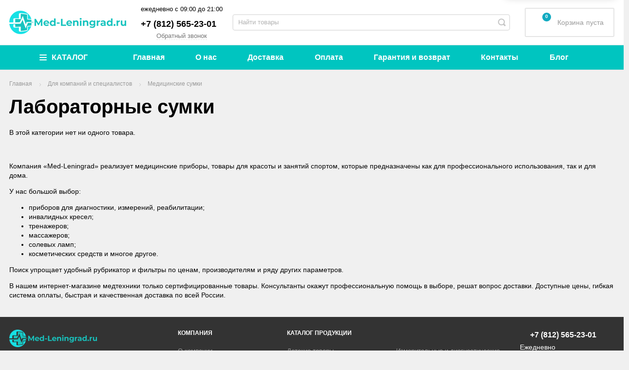

--- FILE ---
content_type: text/html; charset=utf-8
request_url: https://med-leningrad.ru/category/laboratornye-sumki/
body_size: 24821
content:
<!DOCTYPE html><html><head><script async src="/wa-data/public/site/themes/incart/js/SadCatLazy/sc-lazy-async.js"></script><script defer src="/wa-data/public/site/themes/incart/js/SadCatLazy/sc-lazy-defer.js"></script><meta property="og:image" content="/wa-data/public/site/themes/incart/img/logo.png?v1600849287?v1.4.2.552" /><meta charset="utf-8"><meta name="wa-expert-hash" content="7a9c3efca69c0e7810639420c5dcc3618ab123c" /><title>Лабораторные сумки - купить в Санкт-Петербурге по низким ценам | Med-Leningrad</title><meta name="description" content="Лабораторные сумки - купить в нашем интернет-магазине медтехники. Выгодные цены, доставка по Санкт-Петербургу и Ленинградской области. Оригинальная продукция, гарантия от производителя. Все товары сертифицированы." /><meta content="width=device-width, initial-scale=1" name="viewport"><link rel="shortcut icon" href="/favicon.ico"/><link rel="alternate" type="application/rss+xml" title="Med-Leningrad" href="https://med-leningrad.ru/blog/rss/"><meta content="ie=edge" http-equiv="x-ua-compatible"><!--[if lt IE 9]><script src="http://cdnjs.cloudflare.com/ajax/libs/html5shiv/3.7.2/html5shiv.min.js"></script><![endif]--><!--[if lt IE 10 ]><p class="chromeframe" style="background-color:yellow;">Вы используете <strong>устаревший</strong> браузер. Пожалуйста <a href="http://browsehappy.com/?locale=ru" style="color: red; font-weight: bold;">Скачайте новый браузер абсолютно бесплатно</a> или <a href="http://www.google.com/chromeframe/?redirect=true">активируй Google Chrome Frame</a>чтобы пользоваться всеми возможностями сайта.</p><![endif]--><meta name="theme-color" content="#000"><meta name="msapplication-navbutton-color" content="#000"><meta name="apple-mobile-web-app-status-bar-style" content="#000"><script>
//- Add a Modernizr-test for the weird, inbetween, flexbox implementation
//- in IE10, necessary for the "sticky" footer.
//- (See https://github.com/Modernizr/Modernizr/issues/812)
//- (This could be rolled into a custom Modernizr build in production later.)
//- $( document ).ready(function() {
//- Modernizr.addTest('flexboxtweener', Modernizr.testAllProps('flexAlign', 'end', true));
//- });
//- Modernizr.addTest('flexboxtweener', Modernizr.testAllProps('flexAlign', 'end', true));
</script><script>
(function(doc) {var scripts = doc.getElementsByTagName('script');var script = scripts[scripts.length - 1];var xhr = new XMLHttpRequest();xhr.onload = function() {var div = doc.createElement('div');div.innerHTML = this.responseText;div.style.display = 'none';script.parentNode.insertBefore(div, script)
};xhr.open('get', '/wa-data/public/site/themes/incart/sprites/sprite-sym.svg?v1.4.2.920', true);xhr.send();})(document)
</script><script>
(function (doc) {var scripts = doc.getElementsByTagName('script');var script = scripts[scripts.length - 1];var xhr = new XMLHttpRequest();xhr.onload = function () {var div = doc.createElement('div');div.innerHTML = this.responseText;div.style.display = 'none';script.parentNode.insertBefore(div, script)
};xhr.open('get', '/wa-data/public/site/themes/incart/icons/symbol-defs.svg?v1.4.2.920', true);xhr.send();})(document)
</script><!--[if lt IE 9]><script src="http://cdnjs.cloudflare.com/ajax/libs/html5shiv/3.7.2/html5shiv.min.js"></script><![endif]--><!--[if lt IE 10 ]><p class="chromeframe" style="background-color:yellow;">Вы используете <strong>устаревший</strong> браузер. Пожалуйста <a href="http://browsehappy.com/?locale=ru" style="color: red; font-weight: bold;">Скачайте новый браузер абсолютно бесплатно</a> или <a href="http://www.google.com/chromeframe/?redirect=true">активируй Google Chrome Frame</a>чтобы пользоваться всеми возможностями сайта.</p><![endif]--><script src="/wa-content/js/jquery/jquery-1.11.1.min.js"></script><script type="text/javascript" src="/wa-content/js/jquery-ui/jquery.ui.widget.min.js?v3.1.0"></script><script type="text/javascript" src="/wa-content/js/jquery-ui/jquery.ui.mouse.min.js?v3.1.0"></script><script defer src="/wa-data/public/site/themes/incart/js/vendor.js?v1.4.2.920"></script><script async src="/wa-data/public/site/themes/incart/js/jquery.mCustomScrollbar.concat.min.js"></script><script async src="/wa-content/js/jquery/jquery-migrate-1.2.1.min.js?v3.1.0"></script><script src="/wa-data/public/site/themes/incart/js/libs.js?v1.4.2.920"></script><script async src="/wa-content/js/jquery-plugins/jquery.cookie.js?v3.1.0"></script><script async src="/wa-data/public/site/themes/incart/js/adapt.js"></script><script async src="/wa-data/public/site/themes/incart/js/main.js?v1.4.2.920"></script><script src="/wa-apps/shop/plugins/buy1click/assets/frontend.bundle.js?v=1.7"></script><script src="https://med-leningrad.ru/buy1click/config/"></script><script src="/wa-apps/shop/plugins/buy1click/js/buy1click.js?v=1.7"></script><script src="/wa-apps/shop/plugins/preorder/js/arcticmodal/jquery.arcticmodal-0.3.min.js?7.5.1"></script><script src="/wa-apps/shop/plugins/preorder/js/jquery.inputmask.js?7.5.1"></script><script src="/wa-apps/shop/plugins/preorder/js/shopPreorderPlugin.js?7.5.1"></script><script src="/wa-data/public/shop/themes/incart/jquerycountdowntimer/jquery.countdownTimer.min.js?v=3.1.0" defer></script><template class="sc-lazy-await"><meta name="yandex-verification" content="71e8b797470aef6e" /><meta name="google-site-verification" content="WQdisgGtNJNdalOwPbkFsjKN5-i6ud1PPOT9xgP9JTs" /><script type="text/javascript" >
(function(m,e,t,r,i,k,a){m[i]=m[i]||function(){(m[i].a=m[i].a||[]).push(arguments)};m[i].l=1*new Date();k=e.createElement(t),a=e.getElementsByTagName(t)[0],k.async=1,k.src=r,a.parentNode.insertBefore(k,a)})
(window, document, "script", "https://mc.yandex.ru/metrika/tag.js", "ym");
ym(68824807, "init", {clickmap:true,trackLinks:true,accurateTrackBounce:true
});</script><noscript><div><img src="https://mc.yandex.ru/watch/68824807" style="position:absolute; left:-9999px;" alt="" /></div></noscript><script async src="https://www.googletagmanager.com/gtag/js?id=G-EGEVMFPYVR"></script><script>
window.dataLayer = window.dataLayer || [];function gtag(){dataLayer.push(arguments);}gtag('js', new Date());gtag('config', 'G-EGEVMFPYVR');</script><script async src="https://www.googletagmanager.com/gtag/js?id=UA-181955847-1"></script><script>
window.dataLayer = window.dataLayer || [];function gtag(){dataLayer.push(arguments);}gtag('js', new Date());gtag('config', 'UA-181955847-1');</script></template><script src="/wa-data/public/shop/themes/incart/js/shop.js?v1.4.2.920" defer></script><script>$.wa_shop_callback = $.wa_shop_callback || { };$.wa_shop_callback.plugin_url = '/callback';</script><script>if(typeof(window.jQuery.styler) == 'undefined') document.write(unescape('%3Cscript src="/wa-apps/shop/plugins/callback/js/jquery.formstyler.min.js"%3E%3C/script%3E'))</script><script src="/wa-apps/shop/plugins/callback/js/scripts.js"></script><script src="/wa-apps/shop/plugins/seofilter/js/filter_frontend.js?v=2.15"></script><script>
(function ($) {window.seofilter_init_data = {category_url: "\/category\/laboratornye-sumki\/",filter_url: "",current_filter_params: [],price_min: 0,price_max: 0,excluded_get_params: [],yandex_counter_code: "49629913",feature_value_ids: false,stop_propagation_in_frontend_script: true
};window.seofilterInit($, window.seofilter_init_data);})(jQuery);</script><script>
if (typeof(jQuery) == 'undefined') {document.write('<script src="/wa-apps/shop/plugins/incarts/js/jquery-3.1.0.min.js"><\/script>');}jQuery( document ).ready(function( $ ) {if($('span').is('.noInCarts')) {if ($('.noInCarts').parents('form').find("button[type='submit'] span").length) {$('.noInCarts').parents('form').find("button[type='submit']").each(function(index, element) {$(element).on('click', function() {})
});} else {$('.noInCarts').parents('form').find("input[type='submit']").each(function(index, element) {$(element).on('click', function() {})
});}}if($('span').is('.inCarts')) {if ($('.inCarts').parents('form').find("button[type='submit'] span").length) {} else {}}});</script><script src="/wa-apps/shop/plugins/autobadge/js/jquerycountdowntimer/jquery.countdownTimer.min.js?v=1.3"></script><script src="/wa-apps/shop/plugins/autobadge/js/frontend.min.js?v=1.3"></script><script>(function($){$(function(){$.autobadgeFrontend.init({update:'/autobadge/update/',forceParentVisible:'',forceParentRelative:'1',showLoader:'1'});});})(jQuery);</script><script src='/wa-apps/shop/plugins/itemsets/js/itemsetsFrontend.js'></script><script src='/wa-apps/shop/plugins/itemsets/js/itemsetsFrontendLocaleOriginal.js'></script><script >
(function($) {$(function() {$.itemsetsFrontend.init();});})(jQuery);</script><script src="/wa-apps/shop/plugins/smartfilters/js/theme.filters.min.js?v1.1.0"></script><script src='/wa-apps/shop/plugins/arrived/js/main.js?v3.2.1'></script><script type='text/javascript'> var arrived_ignore_stock_count = 1; </script><script type="text/javascript">
$(function(){$.shopPreorderPlugin.init({done: 'Предзаказ выполнен',limit_block_selector: '',just_done: 'Предзаказ уже выполнен',email_error: 'Email некорректен',phone_error: 'Телефонный номер некорректен',email_or_phone_error: 'Заполните хотя бы одно из полей телефонный номер или email'
});$('[name="preorder_phone"]').inputmask('+7(999)-999-99-99');$('[name="preorder_quantity"]').inputmask('9');})
</script><script src='/wa-apps/shop/plugins/pricedown/js/main.js'></script><script type="text/javascript" src="/dp-plugin/config/?v1.8.0"></script><meta property="og:type" content="article"><meta property="og:url" content="https://med-leningrad.ru/category/laboratornye-sumki/"><meta property="og:title" content="Лабораторные сумки - купить в Санкт-Петербурге по низким ценам | Med-Leningrad"><meta property="og:description" content="Лабораторные сумки - купить в нашем интернет-магазине медтехники. Выгодные цены, доставка по Санкт-Петербургу и Ленинградской области. Оригинальная продукция, гарантия от производителя. Все товары сертифицированы."><link href="/wa-data/public/mini/css/77489bd5.css" rel="stylesheet"></head><body class=" horizontal-menu grey-bg catalog-page catalog-page--not-filtered home-page" data-theme-id="incart"><div class="scroll-to-top"><svg class="icon" width="20" height="26"><use xlink:href="#icon-scroll-arrow"></use></svg></div><div class="outer-wrapper"><header class="page-header"><div class="page-header__inner"><div class="top-bar top-bar--view-1"><div class="top-bar__inner"><a class="top-bar__mobile-menu-btn" href="#"><svg class="icon icon-hamburger" width="21" height="15"><use xlink:href="#icon-hamburger"></use></svg><div class="top-bar__mobile-menu-btn-text">Открыть сайдбар</div></a><template class="sc-lazy-await"><div class="mob-sidebar"><div class="mob-sidebar__wrap"><ul class="mob-sidebar__header"><li class="mob-sidebar__header-item active"><a class="sidebar__menu-link" href="#"><div class="mob-sidebar__header-text">Меню</div></a></li><li class="mob-sidebar__header-item close-btn"><a class="mob-sidebar__header-link" href="#"><div class="mob-sidebar__header-icon"><svg class="icon" width="16" height="16"><use xlink:href="#icon-hamb-close"></use></svg></div><div class="mob-sidebar__header-text">Закрыть</div></a></li></ul><div class="mob-sidebar__tab mob-sidebar__menu-tab"><ul class="mob-sidebar-menu__menu mob-sidebar-menu"><li class="mob-sidebar-menu__item"><div class="mob-sidebar-menu__wrapper"><div class="mob-sidebar-menu__icon"><template class="sc-lazy-await"><img src="/wa-data/public/shop/wmimageincatPlugin/categories/26/icon_2348.png" alt=""></template></div><a class="mob-sidebar-menu__link" href="/category/uhod-za-bolnymi-i-pozhilymi/"><span class="mob-sidebar-menu__link-text">Уход за больными и пожилыми</span></a><a class="mob-sidebar-menu__open-sub" href="#"></a></div><div class="mob-sidebar-menu__submenu mob-sidebar-menu__submenu--inline-blocks"><div class="mob-sidebar-menu__submenu-back"><svg xmlns="http://www.w3.org/2000/svg" viewBox="0 0 30 30"><path d="M 6.9804688 8.9902344 A 1.0001 1.0001 0 0 0 6.2929688 9.2929688 L 1.3808594 14.205078 A 1.0001 1.0001 0 0 0 1.3769531 15.792969 A 1.0001 1.0001 0 0 0 1.3828125 15.796875 L 6.2929688 20.707031 A 1.0001 1.0001 0 1 0 7.7070312 19.292969 L 4.4140625 16 L 28 16 A 1.0001 1.0001 0 1 0 28 14 L 4.4140625 14 L 7.7070312 10.707031 A 1.0001 1.0001 0 0 0 6.9804688 8.9902344 z"></path></svg></div><ul class="mob-sidebar-menu__submenu-list clearfix"><li class="mob-sidebar-menu__submenu-item"><div class="mob-sidebar-menu__submenu-wrapper"><a class="mob-sidebar-menu__submenu-link" href="/category/prisposobleniya-dlya-fiksatsii/"><span class="mob-sidebar-menu__link-text">Приспособления для фиксации</span></a></div></li><li class="mob-sidebar-menu__submenu-item"><div class="mob-sidebar-menu__submenu-wrapper"><div class="mob-sidebar-menu__subtitle-icon"><template class="sc-lazy-await"><img src="/wa-data/public/shop/wmimageincatPlugin/categories/36/icon_2249.png" alt="Инвалидные кресла-коляски"></template></div><a class="mob-sidebar-menu__submenu-link" href="/category/invalidnye-kresla-kolyaski/"><span class="mob-sidebar-menu__link-text">Инвалидные кресла-коляски</span></a></div></li><li class="mob-sidebar-menu__submenu-item"><div class="mob-sidebar-menu__submenu-wrapper"><div class="mob-sidebar-menu__subtitle-icon"><template class="sc-lazy-await"><img src="/wa-data/public/shop/wmimageincatPlugin/categories/33/icon_2244.png" alt="Кресла каталки"></template></div><a class="mob-sidebar-menu__submenu-link" href="/category/kresla-katalki/"><span class="mob-sidebar-menu__link-text">Кресла каталки</span></a></div></li><li class="mob-sidebar-menu__submenu-item"><div class="mob-sidebar-menu__submenu-wrapper"><div class="mob-sidebar-menu__subtitle-icon"><template class="sc-lazy-await"><img src="/wa-data/public/shop/wmimageincatPlugin/categories/42/icon_2256.png" alt="Кресла-туалеты"></template></div><a class="mob-sidebar-menu__submenu-link" href="/category/kresla-tualety/"><span class="mob-sidebar-menu__link-text">Кресла-туалеты</span></a></div></li><li class="mob-sidebar-menu__submenu-item"><div class="mob-sidebar-menu__submenu-wrapper"><div class="mob-sidebar-menu__subtitle-icon"><template class="sc-lazy-await"><img src="/wa-data/public/shop/wmimageincatPlugin/categories/5512/icon_2261.png" alt="Мебель для инвалидов"></template></div><a class="mob-sidebar-menu__submenu-link" href="/category/mebel-dlya-invalidov/"><span class="mob-sidebar-menu__link-text">Мебель для инвалидов</span></a></div></li><li class="mob-sidebar-menu__submenu-item"><div class="mob-sidebar-menu__submenu-wrapper"><div class="mob-sidebar-menu__subtitle-icon"><template class="sc-lazy-await"><img src="/wa-data/public/shop/wmimageincatPlugin/categories/45/icon_2250.png" alt="Насадки для туалета"></template></div><a class="mob-sidebar-menu__submenu-link" href="/category/nasadki-dlya-tualeta/"><span class="mob-sidebar-menu__link-text">Насадки для туалета</span></a></div></li><li class="mob-sidebar-menu__submenu-item"><div class="mob-sidebar-menu__submenu-wrapper"><div class="mob-sidebar-menu__subtitle-icon"><template class="sc-lazy-await"><img src="/wa-data/public/shop/wmimageincatPlugin/categories/137/icon_2257.png" alt="Пандусы"></template></div><a class="mob-sidebar-menu__submenu-link" href="/category/pandusy/"><span class="mob-sidebar-menu__link-text">Пандусы</span></a></div></li><li class="mob-sidebar-menu__submenu-item"><div class="mob-sidebar-menu__submenu-wrapper"><div class="mob-sidebar-menu__subtitle-icon"><template class="sc-lazy-await"><img src="/wa-data/public/shop/wmimageincatPlugin/categories/32/icon_2251.png" alt="Подушки противопролежневые"></template></div><a class="mob-sidebar-menu__submenu-link" href="/category/protivoprolezhnevye-podushki/"><span class="mob-sidebar-menu__link-text">Подушки противопролежневые</span></a></div></li><li class="mob-sidebar-menu__submenu-item"><div class="mob-sidebar-menu__submenu-wrapper"><div class="mob-sidebar-menu__subtitle-icon"><template class="sc-lazy-await"><img src="/wa-data/public/shop/wmimageincatPlugin/categories/492/icon_2246.png" alt="Подъемники для инвалидов"></template></div><a class="mob-sidebar-menu__submenu-link" href="/category/podemniki-dlya-invalidov/"><span class="mob-sidebar-menu__link-text">Подъемники для инвалидов</span></a></div></li><li class="mob-sidebar-menu__submenu-item"><div class="mob-sidebar-menu__submenu-wrapper"><div class="mob-sidebar-menu__subtitle-icon"><template class="sc-lazy-await"><img src="/wa-data/public/shop/wmimageincatPlugin/categories/487/icon_2258.png" alt="Поручни и ступеньки для ванной"></template></div><a class="mob-sidebar-menu__submenu-link" href="/category/stupenki-i-poruchni-dlya-vannoj/"><span class="mob-sidebar-menu__link-text">Поручни и ступеньки для ванной</span></a></div></li><li class="mob-sidebar-menu__submenu-item"><div class="mob-sidebar-menu__submenu-wrapper"><div class="mob-sidebar-menu__subtitle-icon"><template class="sc-lazy-await"><img src="/wa-data/public/shop/wmimageincatPlugin/categories/29/icon_2263.png" alt="Противопролежневые матрасы"></template></div><a class="mob-sidebar-menu__submenu-link" href="/category/protivoprolezhnevye-matrasy/"><span class="mob-sidebar-menu__link-text">Противопролежневые матрасы</span></a></div></li><li class="mob-sidebar-menu__submenu-item"><div class="mob-sidebar-menu__submenu-wrapper"><div class="mob-sidebar-menu__subtitle-icon"><template class="sc-lazy-await"><img src="/wa-data/public/shop/wmimageincatPlugin/categories/5481/icon_2252.png" alt="Радионяни для пожилых и инвалидов"></template></div><a class="mob-sidebar-menu__submenu-link" href="/category/radionyani-dlya-pozhilyh-i-invalidov/"><span class="mob-sidebar-menu__link-text">Радионяни для пожилых и инвалидов</span></a></div></li><li class="mob-sidebar-menu__submenu-item"><div class="mob-sidebar-menu__submenu-wrapper"><div class="mob-sidebar-menu__subtitle-icon"><template class="sc-lazy-await"><img src="/wa-data/public/shop/wmimageincatPlugin/categories/46/icon_2247.png" alt="Сиденья, стулья, табуреты для ванной"></template></div><a class="mob-sidebar-menu__submenu-link" href="/category/sidenya-stulya-taburety-dlya-vannoj/"><span class="mob-sidebar-menu__link-text">Сиденья, стулья, табуреты для ванной</span></a></div></li><li class="mob-sidebar-menu__submenu-item"><div class="mob-sidebar-menu__submenu-wrapper"><div class="mob-sidebar-menu__subtitle-icon"><template class="sc-lazy-await"><img src="/wa-data/public/shop/wmimageincatPlugin/categories/1525/icon_2259.png" alt="Слуховые аппараты"></template></div><a class="mob-sidebar-menu__submenu-link" href="/category/sluhovye-apparaty/"><span class="mob-sidebar-menu__link-text">Слуховые аппараты</span></a></div></li><li class="mob-sidebar-menu__submenu-item"><div class="mob-sidebar-menu__submenu-wrapper"><div class="mob-sidebar-menu__subtitle-icon"><template class="sc-lazy-await"><img src="/wa-data/public/shop/wmimageincatPlugin/categories/486/icon_2253.png" alt="Тренажеры для реабилитации"></template></div><a class="mob-sidebar-menu__submenu-link" href="/category/trenazhery-dlya-reabilitatsii/"><span class="mob-sidebar-menu__link-text">Тренажеры для реабилитации</span></a></div></li><li class="mob-sidebar-menu__submenu-item"><div class="mob-sidebar-menu__submenu-wrapper"><div class="mob-sidebar-menu__subtitle-icon"><template class="sc-lazy-await"><img src="/wa-data/public/shop/wmimageincatPlugin/categories/5488/icon_2248.png" alt="Трости, костыли"></template></div><a class="mob-sidebar-menu__submenu-link" href="/category/trosti-kostyli/"><span class="mob-sidebar-menu__link-text">Трости, костыли</span></a></div></li><li class="mob-sidebar-menu__submenu-item"><div class="mob-sidebar-menu__submenu-wrapper"><div class="mob-sidebar-menu__subtitle-icon"><template class="sc-lazy-await"><img src="/wa-data/public/shop/wmimageincatPlugin/categories/47/icon_2260.png" alt="Туалетно-душевые стулья"></template></div><a class="mob-sidebar-menu__submenu-link" href="/category/tualetno-dushevye-stulya/"><span class="mob-sidebar-menu__link-text">Туалетно-душевые стулья</span></a></div></li><li class="mob-sidebar-menu__submenu-item"><div class="mob-sidebar-menu__submenu-wrapper"><div class="mob-sidebar-menu__subtitle-icon"><template class="sc-lazy-await"><img src="/wa-data/public/shop/wmimageincatPlugin/categories/28/icon_2255.png" alt="Ходунки"></template></div><a class="mob-sidebar-menu__submenu-link" href="/category/hodunki/"><span class="mob-sidebar-menu__link-text">Ходунки</span></a></div></li><li class="mob-sidebar-menu__submenu-item"><div class="mob-sidebar-menu__submenu-wrapper"><div class="mob-sidebar-menu__subtitle-icon"><template class="sc-lazy-await"><img src="/wa-data/public/shop/wmimageincatPlugin/categories/31/icon_2254.png" alt="Ходунки-роллаторы"></template></div><a class="mob-sidebar-menu__submenu-link" href="/category/hodunki-rolyatory/"><span class="mob-sidebar-menu__link-text">Ходунки-роллаторы</span></a></div></li></ul></div></li><li class="mob-sidebar-menu__item"><div class="mob-sidebar-menu__wrapper"><div class="mob-sidebar-menu__icon"><template class="sc-lazy-await"><img src="/wa-data/public/shop/wmimageincatPlugin/categories/48/icon_2349.png" alt=""></template></div><a class="mob-sidebar-menu__link" href="/category/dlya-profilaktiki-i-lecheniya/"><span class="mob-sidebar-menu__link-text">Товары для профилактики и лечения</span></a><a class="mob-sidebar-menu__open-sub" href="#"></a></div><div class="mob-sidebar-menu__submenu mob-sidebar-menu__submenu--inline-blocks"><div class="mob-sidebar-menu__submenu-back"><svg xmlns="http://www.w3.org/2000/svg" viewBox="0 0 30 30"><path d="M 6.9804688 8.9902344 A 1.0001 1.0001 0 0 0 6.2929688 9.2929688 L 1.3808594 14.205078 A 1.0001 1.0001 0 0 0 1.3769531 15.792969 A 1.0001 1.0001 0 0 0 1.3828125 15.796875 L 6.2929688 20.707031 A 1.0001 1.0001 0 1 0 7.7070312 19.292969 L 4.4140625 16 L 28 16 A 1.0001 1.0001 0 1 0 28 14 L 4.4140625 14 L 7.7070312 10.707031 A 1.0001 1.0001 0 0 0 6.9804688 8.9902344 z"></path></svg></div><ul class="mob-sidebar-menu__submenu-list clearfix"><li class="mob-sidebar-menu__submenu-item"><div class="mob-sidebar-menu__submenu-wrapper"><div class="mob-sidebar-menu__subtitle-icon"><template class="sc-lazy-await"><img src="/wa-data/public/shop/wmimageincatPlugin/categories/6448/icon_2206.png" alt="Защита от вирусов"></template></div><a class="mob-sidebar-menu__submenu-link" href="/category/zaschita-ot-virusov/"><span class="mob-sidebar-menu__link-text">Защита от вирусов</span></a></div></li><li class="mob-sidebar-menu__submenu-item"><div class="mob-sidebar-menu__submenu-wrapper"><div class="mob-sidebar-menu__subtitle-icon"><template class="sc-lazy-await"><img src="/wa-data/public/shop/wmimageincatPlugin/categories/52/icon_2207.png" alt="Ингаляторы/небулайзеры"></template></div><a class="mob-sidebar-menu__submenu-link" href="/category/ingalyatorynebulayzery/"><span class="mob-sidebar-menu__link-text">Ингаляторы/небулайзеры</span></a></div></li><li class="mob-sidebar-menu__submenu-item"><div class="mob-sidebar-menu__submenu-wrapper"><div class="mob-sidebar-menu__subtitle-icon"><template class="sc-lazy-await"><img src="/wa-data/public/shop/wmimageincatPlugin/categories/49/icon_2210.png" alt="Инфракрасные лампы"></template></div><a class="mob-sidebar-menu__submenu-link" href="/category/infrakrasnye-lampy/"><span class="mob-sidebar-menu__link-text">Инфракрасные лампы</span></a></div></li><li class="mob-sidebar-menu__submenu-item"><div class="mob-sidebar-menu__submenu-wrapper"><div class="mob-sidebar-menu__subtitle-icon"><template class="sc-lazy-await"><img src="/wa-data/public/shop/wmimageincatPlugin/categories/50/icon_2211.png" alt="Ирригаторы"></template></div><a class="mob-sidebar-menu__submenu-link" href="/category/irrigatory/"><span class="mob-sidebar-menu__link-text">Ирригаторы</span></a></div></li><li class="mob-sidebar-menu__submenu-item"><div class="mob-sidebar-menu__submenu-wrapper"><div class="mob-sidebar-menu__subtitle-icon"><template class="sc-lazy-await"><img src="/wa-data/public/shop/wmimageincatPlugin/categories/51/icon_2212.png" alt="Кислород"></template></div><a class="mob-sidebar-menu__submenu-link" href="/category/kislorodnye-ballony/"><span class="mob-sidebar-menu__link-text">Кислород</span></a></div></li><li class="mob-sidebar-menu__submenu-item"><div class="mob-sidebar-menu__submenu-wrapper"><div class="mob-sidebar-menu__subtitle-icon"><template class="sc-lazy-await"><img src="/wa-data/public/shop/wmimageincatPlugin/categories/5640/icon_2213.png" alt="Лечебные воротники"></template></div><a class="mob-sidebar-menu__submenu-link" href="/category/lechebnye-vorotniki/"><span class="mob-sidebar-menu__link-text">Лечебные воротники</span></a></div></li><li class="mob-sidebar-menu__submenu-item"><div class="mob-sidebar-menu__submenu-wrapper"><div class="mob-sidebar-menu__subtitle-icon"><template class="sc-lazy-await"><img src="/wa-data/public/shop/wmimageincatPlugin/categories/55/icon_2209.png" alt="Лечебные пояса"></template></div><a class="mob-sidebar-menu__submenu-link" href="/category/lechebnye-poyasa/"><span class="mob-sidebar-menu__link-text">Лечебные пояса</span></a></div></li><li class="mob-sidebar-menu__submenu-item"><div class="mob-sidebar-menu__submenu-wrapper"><div class="mob-sidebar-menu__subtitle-icon"><template class="sc-lazy-await"><img src="/wa-data/public/shop/wmimageincatPlugin/categories/54/icon_2214.png" alt="Лечебные приборы"></template></div><a class="mob-sidebar-menu__submenu-link" href="/category/lechebnye-pribory/"><span class="mob-sidebar-menu__link-text">Лечебные приборы</span></a></div></li><li class="mob-sidebar-menu__submenu-item"><div class="mob-sidebar-menu__submenu-wrapper"><div class="mob-sidebar-menu__subtitle-icon"><template class="sc-lazy-await"><img src="/wa-data/public/shop/wmimageincatPlugin/categories/5597/icon_2208.png" alt="Обеззараживатели воздуха"></template></div><a class="mob-sidebar-menu__submenu-link" href="/category/obezzarazhivateli-vozduha/"><span class="mob-sidebar-menu__link-text">Обеззараживатели воздуха</span></a></div></li><li class="mob-sidebar-menu__submenu-item"><div class="mob-sidebar-menu__submenu-wrapper"><div class="mob-sidebar-menu__subtitle-icon"><template class="sc-lazy-await"><img src="/wa-data/public/shop/wmimageincatPlugin/categories/5901/icon_2216.png" alt="Ортопедические стулья"></template></div><a class="mob-sidebar-menu__submenu-link" href="/category/ortopedicheskie-stulya_1/"><span class="mob-sidebar-menu__link-text">Ортопедические стулья</span></a></div></li><li class="mob-sidebar-menu__submenu-item"><div class="mob-sidebar-menu__submenu-wrapper"><div class="mob-sidebar-menu__subtitle-icon"><template class="sc-lazy-await"><img src="/wa-data/public/shop/wmimageincatPlugin/categories/5593/icon_2217.png" alt="Электрические зубные щетки"></template></div><a class="mob-sidebar-menu__submenu-link" href="/category/elektricheskie-zubnye-schetki/"><span class="mob-sidebar-menu__link-text">Электрические зубные щетки</span></a></div></li><li class="mob-sidebar-menu__submenu-item"><div class="mob-sidebar-menu__submenu-wrapper"><div class="mob-sidebar-menu__subtitle-icon"><template class="sc-lazy-await"><img src="/wa-data/public/shop/wmimageincatPlugin/categories/136/icon_2218.png" alt="Электроактиваторы и очистители воды"></template></div><a class="mob-sidebar-menu__submenu-link" href="/category/elektroaktivatory-i-ochistiteli-vody/"><span class="mob-sidebar-menu__link-text">Электроактиваторы и очистители воды</span></a></div></li></ul></div></li><li class="mob-sidebar-menu__item"><div class="mob-sidebar-menu__wrapper"><div class="mob-sidebar-menu__icon"><template class="sc-lazy-await"><img src="/wa-data/public/shop/wmimageincatPlugin/categories/112/icon_2350.png" alt=""></template></div><a class="mob-sidebar-menu__link" href="/category/dlya-kompanij-i-spetsialistov/"><span class="mob-sidebar-menu__link-text">Для компаний и специалистов</span></a><a class="mob-sidebar-menu__open-sub" href="#"></a></div><div class="mob-sidebar-menu__submenu mob-sidebar-menu__submenu--inline-blocks"><div class="mob-sidebar-menu__submenu-back"><svg xmlns="http://www.w3.org/2000/svg" viewBox="0 0 30 30"><path d="M 6.9804688 8.9902344 A 1.0001 1.0001 0 0 0 6.2929688 9.2929688 L 1.3808594 14.205078 A 1.0001 1.0001 0 0 0 1.3769531 15.792969 A 1.0001 1.0001 0 0 0 1.3828125 15.796875 L 6.2929688 20.707031 A 1.0001 1.0001 0 1 0 7.7070312 19.292969 L 4.4140625 16 L 28 16 A 1.0001 1.0001 0 1 0 28 14 L 4.4140625 14 L 7.7070312 10.707031 A 1.0001 1.0001 0 0 0 6.9804688 8.9902344 z"></path></svg></div><ul class="mob-sidebar-menu__submenu-list clearfix"><li class="mob-sidebar-menu__submenu-item"><div class="mob-sidebar-menu__submenu-wrapper"><a class="mob-sidebar-menu__submenu-link" href="/category/stomatologicheskie-ustanovki/"><span class="mob-sidebar-menu__link-text">Стоматологические установки</span></a></div></li><li class="mob-sidebar-menu__submenu-item"><div class="mob-sidebar-menu__submenu-wrapper"><div class="mob-sidebar-menu__subtitle-icon"><template class="sc-lazy-await"><img src="/wa-data/public/shop/wmimageincatPlugin/categories/114/icon_2180.png" alt="Дополнительное оборудование к кроватям и инвалидным коляскам"></template></div><a class="mob-sidebar-menu__submenu-link" href="/category/dopolnitelnoe-oborudovanie-k-krovatyam-i-invalidnym-kolyaskam/"><span class="mob-sidebar-menu__link-text">Дополнительное оборудование к кроватям и инвалидным коляскам</span></a></div></li><li class="mob-sidebar-menu__submenu-item"><div class="mob-sidebar-menu__submenu-wrapper"><div class="mob-sidebar-menu__subtitle-icon"><template class="sc-lazy-await"><img src="/wa-data/public/shop/wmimageincatPlugin/categories/6196/icon_2181.png" alt="Инструментальные столы"></template></div><a class="mob-sidebar-menu__submenu-link" href="/category/instrumentalnye-stolyi/"><span class="mob-sidebar-menu__link-text">Инструментальные столы</span></a></div></li><li class="mob-sidebar-menu__submenu-item"><div class="mob-sidebar-menu__submenu-wrapper"><div class="mob-sidebar-menu__subtitle-icon"><template class="sc-lazy-await"><img src="/wa-data/public/shop/wmimageincatPlugin/categories/490/icon_2182.png" alt="Лабораторное оборудование"></template></div><a class="mob-sidebar-menu__submenu-link" href="/category/laboratornoe-oborudovanie/"><span class="mob-sidebar-menu__link-text">Лабораторное оборудование</span></a></div></li><li class="mob-sidebar-menu__submenu-item"><div class="mob-sidebar-menu__submenu-wrapper"><div class="mob-sidebar-menu__subtitle-icon"><template class="sc-lazy-await"><img src="/wa-data/public/shop/wmimageincatPlugin/categories/6368/icon_2184.png" alt="Медицинская мебель"></template></div><a class="mob-sidebar-menu__submenu-link" href="/category/meditsinskaya-mebel/"><span class="mob-sidebar-menu__link-text">Медицинская мебель</span></a></div></li><li class="mob-sidebar-menu__submenu-item"><div class="mob-sidebar-menu__submenu-wrapper"><div class="mob-sidebar-menu__subtitle-icon"><template class="sc-lazy-await"><img src="/wa-data/public/shop/wmimageincatPlugin/categories/113/icon_2185.png" alt="Медицинские кровати"></template></div><a class="mob-sidebar-menu__submenu-link" href="/category/meditsinskie-krovati/"><span class="mob-sidebar-menu__link-text">Медицинские кровати</span></a></div></li><li class="mob-sidebar-menu__submenu-item"><div class="mob-sidebar-menu__submenu-wrapper"><div class="mob-sidebar-menu__subtitle-icon"><template class="sc-lazy-await"><img src="/wa-data/public/shop/wmimageincatPlugin/categories/127/icon_2186.png" alt="Медицинские отсасыватели"></template></div><a class="mob-sidebar-menu__submenu-link" href="/category/meditsinskie-otsasyvateli/"><span class="mob-sidebar-menu__link-text">Медицинские отсасыватели</span></a></div></li><li class="mob-sidebar-menu__submenu-item"><div class="mob-sidebar-menu__submenu-wrapper"><div class="mob-sidebar-menu__subtitle-icon"><template class="sc-lazy-await"><img src="/wa-data/public/shop/wmimageincatPlugin/categories/6217/icon_2187.png" alt="Медицинские холодильники"></template></div><a class="mob-sidebar-menu__submenu-link" href="/category/meditsinskie-holodilniki/"><span class="mob-sidebar-menu__link-text">Медицинские холодильники</span></a></div></li><li class="mob-sidebar-menu__submenu-item"><div class="mob-sidebar-menu__submenu-wrapper"><div class="mob-sidebar-menu__subtitle-icon"><template class="sc-lazy-await"><img src="/wa-data/public/shop/wmimageincatPlugin/categories/128/icon_2188.png" alt="Медицинское оборудование"></template></div><a class="mob-sidebar-menu__submenu-link" href="/category/meditsinskoe-oborudovanie/"><span class="mob-sidebar-menu__link-text">Медицинское оборудование</span></a></div></li><li class="mob-sidebar-menu__submenu-item"><div class="mob-sidebar-menu__submenu-wrapper"><div class="mob-sidebar-menu__subtitle-icon"><template class="sc-lazy-await"><img src="/wa-data/public/shop/wmimageincatPlugin/categories/493/icon_2189.png" alt="Микроскопы"></template></div><a class="mob-sidebar-menu__submenu-link" href="/category/mikroskopy/"><span class="mob-sidebar-menu__link-text">Микроскопы</span></a></div></li><li class="mob-sidebar-menu__submenu-item"><div class="mob-sidebar-menu__submenu-wrapper"><div class="mob-sidebar-menu__subtitle-icon"><template class="sc-lazy-await"><img src="/wa-data/public/shop/wmimageincatPlugin/categories/129/icon_2190.png" alt="Негатоскопы"></template></div><a class="mob-sidebar-menu__submenu-link" href="/category/negatoskopy/"><span class="mob-sidebar-menu__link-text">Негатоскопы</span></a></div></li><li class="mob-sidebar-menu__submenu-item"><div class="mob-sidebar-menu__submenu-wrapper"><div class="mob-sidebar-menu__subtitle-icon"><template class="sc-lazy-await"><img src="/wa-data/public/shop/wmimageincatPlugin/categories/149/icon_2191.png" alt="Носилки"></template></div><a class="mob-sidebar-menu__submenu-link" href="/category/nosilki/"><span class="mob-sidebar-menu__link-text">Носилки</span></a></div></li><li class="mob-sidebar-menu__submenu-item"><div class="mob-sidebar-menu__submenu-wrapper"><div class="mob-sidebar-menu__subtitle-icon"><template class="sc-lazy-await"><img src="/wa-data/public/shop/wmimageincatPlugin/categories/284/icon_2219.png" alt="Оборудование для салонов красоты"></template></div><a class="mob-sidebar-menu__submenu-link" href="/category/oborudovanie-dlya-salonov-krasoty/"><span class="mob-sidebar-menu__link-text">Оборудование для салонов красоты</span></a></div></li><li class="mob-sidebar-menu__submenu-item"><div class="mob-sidebar-menu__submenu-wrapper"><div class="mob-sidebar-menu__subtitle-icon"><template class="sc-lazy-await"><img src="/wa-data/public/shop/wmimageincatPlugin/categories/132/icon_2194.png" alt="Офтальмологическое оборудование"></template></div><a class="mob-sidebar-menu__submenu-link" href="/category/oftalmologicheskoe-oborudovanie/"><span class="mob-sidebar-menu__link-text">Офтальмологическое оборудование</span></a></div></li><li class="mob-sidebar-menu__submenu-item"><div class="mob-sidebar-menu__submenu-wrapper"><div class="mob-sidebar-menu__subtitle-icon"><template class="sc-lazy-await"><img src="/wa-data/public/shop/wmimageincatPlugin/categories/489/icon_2195.png" alt="Прикроватные мониторы"></template></div><a class="mob-sidebar-menu__submenu-link" href="/category/prikrovatnye-monitory/"><span class="mob-sidebar-menu__link-text">Прикроватные мониторы</span></a></div></li><li class="mob-sidebar-menu__submenu-item"><div class="mob-sidebar-menu__submenu-wrapper"><div class="mob-sidebar-menu__subtitle-icon"><template class="sc-lazy-await"><img src="/wa-data/public/shop/wmimageincatPlugin/categories/130/icon_2203.png" alt="Рецикуляторы-облучатели бактерицидные"></template></div><a class="mob-sidebar-menu__submenu-link" href="/category/retsikulyatory-obluchateli-bakteritsidnye/"><span class="mob-sidebar-menu__link-text">Рецикуляторы-облучатели бактерицидные</span></a></div></li><li class="mob-sidebar-menu__submenu-item"><div class="mob-sidebar-menu__submenu-wrapper"><div class="mob-sidebar-menu__subtitle-icon"><template class="sc-lazy-await"><img src="/wa-data/public/shop/wmimageincatPlugin/categories/134/icon_2196.png" alt="Светильники"></template></div><a class="mob-sidebar-menu__submenu-link" href="/category/svetilniki/"><span class="mob-sidebar-menu__link-text">Светильники</span></a></div></li><li class="mob-sidebar-menu__submenu-item"><div class="mob-sidebar-menu__submenu-wrapper"><div class="mob-sidebar-menu__subtitle-icon"><template class="sc-lazy-await"><img src="/wa-data/public/shop/wmimageincatPlugin/categories/6218/icon_2197.png" alt="Стерилизация и дезинфекция"></template></div><a class="mob-sidebar-menu__submenu-link" href="/category/sterilizatsiya-i-dezinfektsiya/"><span class="mob-sidebar-menu__link-text">Стерилизация и дезинфекция</span></a></div></li><li class="mob-sidebar-menu__submenu-item"><div class="mob-sidebar-menu__submenu-wrapper"><div class="mob-sidebar-menu__subtitle-icon"><template class="sc-lazy-await"><img src="/wa-data/public/shop/wmimageincatPlugin/categories/288/icon_2198.png" alt="Стетоскопы"></template></div><a class="mob-sidebar-menu__submenu-link" href="/category/stetoskopy/"><span class="mob-sidebar-menu__link-text">Стетоскопы</span></a></div></li><li class="mob-sidebar-menu__submenu-item"><div class="mob-sidebar-menu__submenu-wrapper"><div class="mob-sidebar-menu__subtitle-icon"><template class="sc-lazy-await"><img src="/wa-data/public/shop/wmimageincatPlugin/categories/488/icon_2200.png" alt="Столики прикроватные"></template></div><a class="mob-sidebar-menu__submenu-link" href="/category/stoliki-prikrovatnye/"><span class="mob-sidebar-menu__link-text">Столики прикроватные</span></a></div></li><li class="mob-sidebar-menu__submenu-item"><div class="mob-sidebar-menu__submenu-wrapper"><div class="mob-sidebar-menu__subtitle-icon"><template class="sc-lazy-await"><img src="/wa-data/public/shop/wmimageincatPlugin/categories/6130/icon_2201.png" alt="Тележки каталки"></template></div><a class="mob-sidebar-menu__submenu-link" href="/category/telezhki-katalki/"><span class="mob-sidebar-menu__link-text">Тележки каталки</span></a></div></li><li class="mob-sidebar-menu__submenu-item"><div class="mob-sidebar-menu__submenu-wrapper"><div class="mob-sidebar-menu__subtitle-icon"><template class="sc-lazy-await"><img src="/wa-data/public/shop/wmimageincatPlugin/categories/5092/icon_2202.png" alt="Физиотерапевтические аппараты"></template></div><a class="mob-sidebar-menu__submenu-link" href="/category/fizioterapevticheskie-apparaty/"><span class="mob-sidebar-menu__link-text">Физиотерапевтические аппараты</span></a></div></li><li class="mob-sidebar-menu__submenu-item"><div class="mob-sidebar-menu__submenu-wrapper"><div class="mob-sidebar-menu__subtitle-icon"><template class="sc-lazy-await"><img src="/wa-data/public/shop/wmimageincatPlugin/categories/491/icon_2204.png" alt="Шприцевые дозаторы"></template></div><a class="mob-sidebar-menu__submenu-link" href="/category/shpritsevye-dozatory/"><span class="mob-sidebar-menu__link-text">Шприцевые дозаторы</span></a></div></li><li class="mob-sidebar-menu__submenu-item"><div class="mob-sidebar-menu__submenu-wrapper"><div class="mob-sidebar-menu__subtitle-icon"><template class="sc-lazy-await"><img src="/wa-data/public/shop/wmimageincatPlugin/categories/135/icon_2205.png" alt="Электрокардиографы"></template></div><a class="mob-sidebar-menu__submenu-link" href="/category/elektrokardiografy/"><span class="mob-sidebar-menu__link-text">Электрокардиографы</span></a></div></li></ul></div></li><li class="mob-sidebar-menu__item"><div class="mob-sidebar-menu__wrapper"><div class="mob-sidebar-menu__icon"><template class="sc-lazy-await"><img src="/wa-data/public/shop/wmimageincatPlugin/categories/4/icon_2351.png" alt=""></template></div><a class="mob-sidebar-menu__link" href="/category/massazh/"><span class="mob-sidebar-menu__link-text">Массаж</span></a><a class="mob-sidebar-menu__open-sub" href="#"></a></div><div class="mob-sidebar-menu__submenu mob-sidebar-menu__submenu--inline-blocks"><div class="mob-sidebar-menu__submenu-back"><svg xmlns="http://www.w3.org/2000/svg" viewBox="0 0 30 30"><path d="M 6.9804688 8.9902344 A 1.0001 1.0001 0 0 0 6.2929688 9.2929688 L 1.3808594 14.205078 A 1.0001 1.0001 0 0 0 1.3769531 15.792969 A 1.0001 1.0001 0 0 0 1.3828125 15.796875 L 6.2929688 20.707031 A 1.0001 1.0001 0 1 0 7.7070312 19.292969 L 4.4140625 16 L 28 16 A 1.0001 1.0001 0 1 0 28 14 L 4.4140625 14 L 7.7070312 10.707031 A 1.0001 1.0001 0 0 0 6.9804688 8.9902344 z"></path></svg></div><ul class="mob-sidebar-menu__submenu-list clearfix"><li class="mob-sidebar-menu__submenu-item"><div class="mob-sidebar-menu__submenu-wrapper"><a class="mob-sidebar-menu__submenu-link" href="/category/stoun-terapiya/"><span class="mob-sidebar-menu__link-text">Стоун-терапия</span></a></div></li><li class="mob-sidebar-menu__submenu-item"><div class="mob-sidebar-menu__submenu-wrapper"><div class="mob-sidebar-menu__subtitle-icon"><template class="sc-lazy-await"><img src="/wa-data/public/shop/wmimageincatPlugin/categories/6166/icon_2265.png" alt="Автомобильные массажеры"></template></div><a class="mob-sidebar-menu__submenu-link" href="/category/avtomobilnye-massazhery/"><span class="mob-sidebar-menu__link-text">Автомобильные массажеры</span></a></div></li><li class="mob-sidebar-menu__submenu-item"><div class="mob-sidebar-menu__submenu-wrapper"><div class="mob-sidebar-menu__subtitle-icon"><template class="sc-lazy-await"><img src="/wa-data/public/shop/wmimageincatPlugin/categories/4641/icon_2274.png" alt="Аксессуары для массажного стола"></template></div><a class="mob-sidebar-menu__submenu-link" href="/category/aksessuary-dlya-massazhnogo-stola/"><span class="mob-sidebar-menu__link-text">Аксессуары для массажного стола</span></a></div></li><li class="mob-sidebar-menu__submenu-item"><div class="mob-sidebar-menu__submenu-wrapper"><div class="mob-sidebar-menu__subtitle-icon"><template class="sc-lazy-await"><img src="/wa-data/public/shop/wmimageincatPlugin/categories/6433/icon_2282.png" alt="Аксессуары к аппарату прессотерапии и лимфодренажа"></template></div><a class="mob-sidebar-menu__submenu-link" href="/category/aksessuary-k-apparatu-pressoterapii-i-limfodrenazha/"><span class="mob-sidebar-menu__link-text">Аксессуары к аппарату прессотерапии и лимфодренажа</span></a></div></li><li class="mob-sidebar-menu__submenu-item"><div class="mob-sidebar-menu__submenu-wrapper"><div class="mob-sidebar-menu__subtitle-icon"><template class="sc-lazy-await"><img src="/wa-data/public/shop/wmimageincatPlugin/categories/15/icon_2292.png" alt="Вакуумные массажеры"></template></div><a class="mob-sidebar-menu__submenu-link" href="/category/vakuumnye-massazhery/"><span class="mob-sidebar-menu__link-text">Вакуумные массажеры</span></a></div></li><li class="mob-sidebar-menu__submenu-item"><div class="mob-sidebar-menu__submenu-wrapper"><div class="mob-sidebar-menu__subtitle-icon"><template class="sc-lazy-await"><img src="/wa-data/public/shop/wmimageincatPlugin/categories/8/icon_2275.png" alt="Вибромассажеры"></template></div><a class="mob-sidebar-menu__submenu-link" href="/category/vibromassazhery/"><span class="mob-sidebar-menu__link-text">Вибромассажеры</span></a></div></li><li class="mob-sidebar-menu__submenu-item"><div class="mob-sidebar-menu__submenu-wrapper"><div class="mob-sidebar-menu__subtitle-icon"><template class="sc-lazy-await"><img src="/wa-data/public/shop/wmimageincatPlugin/categories/1618/icon_2283.png" alt="Виброплатформы"></template></div><a class="mob-sidebar-menu__submenu-link" href="/category/vibroplatformy/"><span class="mob-sidebar-menu__link-text">Виброплатформы</span></a></div></li><li class="mob-sidebar-menu__submenu-item"><div class="mob-sidebar-menu__submenu-wrapper"><div class="mob-sidebar-menu__subtitle-icon"><template class="sc-lazy-await"><img src="/wa-data/public/shop/wmimageincatPlugin/categories/4665/icon_2293.png" alt="Домашние массажеры"></template></div><a class="mob-sidebar-menu__submenu-link" href="/category/domashnie-massazhery/"><span class="mob-sidebar-menu__link-text">Домашние массажеры</span></a></div></li><li class="mob-sidebar-menu__submenu-item"><div class="mob-sidebar-menu__submenu-wrapper"><div class="mob-sidebar-menu__subtitle-icon"><template class="sc-lazy-await"><img src="/wa-data/public/shop/wmimageincatPlugin/categories/5927/icon_2268.png" alt="Кушетки для массажа"></template></div><a class="mob-sidebar-menu__submenu-link" href="/category/kushetki-dlya-massazha/"><span class="mob-sidebar-menu__link-text">Кушетки для массажа</span></a></div></li><li class="mob-sidebar-menu__submenu-item"><div class="mob-sidebar-menu__submenu-wrapper"><div class="mob-sidebar-menu__subtitle-icon"><template class="sc-lazy-await"><img src="/wa-data/public/shop/wmimageincatPlugin/categories/10/icon_2276.png" alt="Массажеры для глаз"></template></div><a class="mob-sidebar-menu__submenu-link" href="/category/massazhery-dlya-glaz/"><span class="mob-sidebar-menu__link-text">Массажеры для глаз</span></a></div></li><li class="mob-sidebar-menu__submenu-item"><div class="mob-sidebar-menu__submenu-wrapper"><div class="mob-sidebar-menu__subtitle-icon"><template class="sc-lazy-await"><img src="/wa-data/public/shop/wmimageincatPlugin/categories/13/icon_2284.png" alt="Массажеры для головы"></template></div><a class="mob-sidebar-menu__submenu-link" href="/category/massazhery-dlya-golovy/"><span class="mob-sidebar-menu__link-text">Массажеры для головы</span></a></div></li><li class="mob-sidebar-menu__submenu-item"><div class="mob-sidebar-menu__submenu-wrapper"><div class="mob-sidebar-menu__subtitle-icon"><template class="sc-lazy-await"><img src="/wa-data/public/shop/wmimageincatPlugin/categories/7/icon_2294.png" alt="Массажеры для лица"></template></div><a class="mob-sidebar-menu__submenu-link" href="/category/massazhery-dlya-litsa/"><span class="mob-sidebar-menu__link-text">Массажеры для лица</span></a></div></li><li class="mob-sidebar-menu__submenu-item"><div class="mob-sidebar-menu__submenu-wrapper"><div class="mob-sidebar-menu__subtitle-icon"><template class="sc-lazy-await"><img src="/wa-data/public/shop/wmimageincatPlugin/categories/11/icon_2269.png" alt="Массажеры для ног"></template></div><a class="mob-sidebar-menu__submenu-link" href="/category/massazhery-dlya-nog/"><span class="mob-sidebar-menu__link-text">Массажеры для ног</span></a></div></li><li class="mob-sidebar-menu__submenu-item"><div class="mob-sidebar-menu__submenu-wrapper"><div class="mob-sidebar-menu__subtitle-icon"><template class="sc-lazy-await"><img src="/wa-data/public/shop/wmimageincatPlugin/categories/138/icon_2277.png" alt="Массажеры для рук"></template></div><a class="mob-sidebar-menu__submenu-link" href="/category/massazhery-dlya-ruk/"><span class="mob-sidebar-menu__link-text">Массажеры для рук</span></a></div></li><li class="mob-sidebar-menu__submenu-item"><div class="mob-sidebar-menu__submenu-wrapper"><div class="mob-sidebar-menu__subtitle-icon"><template class="sc-lazy-await"><img src="/wa-data/public/shop/wmimageincatPlugin/categories/1663/icon_2291.png" alt="Массажеры для спины"></template></div><a class="mob-sidebar-menu__submenu-link" href="/category/massazher-dlya-spiny/"><span class="mob-sidebar-menu__link-text">Массажеры для спины</span></a></div></li><li class="mob-sidebar-menu__submenu-item"><div class="mob-sidebar-menu__submenu-wrapper"><div class="mob-sidebar-menu__subtitle-icon"><template class="sc-lazy-await"><img src="/wa-data/public/shop/wmimageincatPlugin/categories/12/icon_2295.png" alt="Массажеры для тела"></template></div><a class="mob-sidebar-menu__submenu-link" href="/category/massazhery-dlya-tela/"><span class="mob-sidebar-menu__link-text">Массажеры для тела</span></a></div></li><li class="mob-sidebar-menu__submenu-item"><div class="mob-sidebar-menu__submenu-wrapper"><div class="mob-sidebar-menu__subtitle-icon"><template class="sc-lazy-await"><img src="/wa-data/public/shop/wmimageincatPlugin/categories/14/icon_2273.png" alt="Массажеры для шеи и плеч"></template></div><a class="mob-sidebar-menu__submenu-link" href="/category/massazhery-dlya-shei-i-plech/"><span class="mob-sidebar-menu__link-text">Массажеры для шеи и плеч</span></a></div></li><li class="mob-sidebar-menu__submenu-item"><div class="mob-sidebar-menu__submenu-wrapper"><div class="mob-sidebar-menu__subtitle-icon"><template class="sc-lazy-await"><img src="/wa-data/public/shop/wmimageincatPlugin/categories/5/icon_2278.png" alt="Массажные банки"></template></div><a class="mob-sidebar-menu__submenu-link" href="/category/massazhnye-banki/"><span class="mob-sidebar-menu__link-text">Массажные банки</span></a></div></li><li class="mob-sidebar-menu__submenu-item"><div class="mob-sidebar-menu__submenu-wrapper"><div class="mob-sidebar-menu__subtitle-icon"><template class="sc-lazy-await"><img src="/wa-data/public/shop/wmimageincatPlugin/categories/1798/icon_2286.png" alt="Массажные коврики"></template></div><a class="mob-sidebar-menu__submenu-link" href="/category/massazhnyj-kovrik/"><span class="mob-sidebar-menu__link-text">Массажные коврики</span></a></div></li><li class="mob-sidebar-menu__submenu-item"><div class="mob-sidebar-menu__submenu-wrapper"><div class="mob-sidebar-menu__subtitle-icon"><template class="sc-lazy-await"><img src="/wa-data/public/shop/wmimageincatPlugin/categories/9/icon_2296.png" alt="Массажные кресла"></template></div><a class="mob-sidebar-menu__submenu-link" href="/category/massazhnye-kresla/"><span class="mob-sidebar-menu__link-text">Массажные кресла</span></a></div></li><li class="mob-sidebar-menu__submenu-item"><div class="mob-sidebar-menu__submenu-wrapper"><div class="mob-sidebar-menu__subtitle-icon"><template class="sc-lazy-await"><img src="/wa-data/public/shop/wmimageincatPlugin/categories/148/icon_2270.png" alt="Массажные кровати"></template></div><a class="mob-sidebar-menu__submenu-link" href="/category/massazhnye-krovati/"><span class="mob-sidebar-menu__link-text">Массажные кровати</span></a></div></li><li class="mob-sidebar-menu__submenu-item"><div class="mob-sidebar-menu__submenu-wrapper"><div class="mob-sidebar-menu__subtitle-icon"><template class="sc-lazy-await"><img src="/wa-data/public/shop/wmimageincatPlugin/categories/19/icon_2279.png" alt="Массажные матрасы"></template></div><a class="mob-sidebar-menu__submenu-link" href="/category/massazhnye-matrasy/"><span class="mob-sidebar-menu__link-text">Массажные матрасы</span></a></div></li><li class="mob-sidebar-menu__submenu-item"><div class="mob-sidebar-menu__submenu-wrapper"><div class="mob-sidebar-menu__subtitle-icon"><template class="sc-lazy-await"><img src="/wa-data/public/shop/wmimageincatPlugin/categories/21/icon_2287.png" alt="Массажные накидки"></template></div><a class="mob-sidebar-menu__submenu-link" href="/category/massazhnye-nakidki/"><span class="mob-sidebar-menu__link-text">Массажные накидки</span></a></div></li><li class="mob-sidebar-menu__submenu-item"><div class="mob-sidebar-menu__submenu-wrapper"><div class="mob-sidebar-menu__subtitle-icon"><template class="sc-lazy-await"><img src="/wa-data/public/shop/wmimageincatPlugin/categories/24/icon_2297.png" alt="Массажные подушки"></template></div><a class="mob-sidebar-menu__submenu-link" href="/category/massazhnye-podushki/"><span class="mob-sidebar-menu__link-text">Массажные подушки</span></a></div></li><li class="mob-sidebar-menu__submenu-item"><div class="mob-sidebar-menu__submenu-wrapper"><div class="mob-sidebar-menu__subtitle-icon"><template class="sc-lazy-await"><img src="/wa-data/public/shop/wmimageincatPlugin/categories/18/icon_2280.png" alt="Массажные столы"></template></div><a class="mob-sidebar-menu__submenu-link" href="/category/massazhnye-stoly/"><span class="mob-sidebar-menu__link-text">Массажные столы</span></a></div></li><li class="mob-sidebar-menu__submenu-item"><div class="mob-sidebar-menu__submenu-wrapper"><div class="mob-sidebar-menu__subtitle-icon"><template class="sc-lazy-await"><img src="/wa-data/public/shop/wmimageincatPlugin/categories/20/icon_2288.png" alt="Массажные стулья"></template></div><a class="mob-sidebar-menu__submenu-link" href="/category/massazhnye-stulya/"><span class="mob-sidebar-menu__link-text">Массажные стулья</span></a></div></li><li class="mob-sidebar-menu__submenu-item"><div class="mob-sidebar-menu__submenu-wrapper"><div class="mob-sidebar-menu__subtitle-icon"><template class="sc-lazy-await"><img src="/wa-data/public/shop/wmimageincatPlugin/categories/5878/icon_2298.png" alt="Прессотерапия и лимфодренаж"></template></div><a class="mob-sidebar-menu__submenu-link" href="/category/apparaty-dlya-pressoterapii-i-limfodrenazha/"><span class="mob-sidebar-menu__link-text">Прессотерапия и лимфодренаж</span></a></div></li><li class="mob-sidebar-menu__submenu-item"><div class="mob-sidebar-menu__submenu-wrapper"><div class="mob-sidebar-menu__subtitle-icon"><template class="sc-lazy-await"><img src="/wa-data/public/shop/wmimageincatPlugin/categories/16/icon_2272.png" alt="Свинг машины"></template></div><a class="mob-sidebar-menu__submenu-link" href="/category/sving-mashiny/"><span class="mob-sidebar-menu__link-text">Свинг машины</span></a></div></li><li class="mob-sidebar-menu__submenu-item"><div class="mob-sidebar-menu__submenu-wrapper"><div class="mob-sidebar-menu__subtitle-icon"><template class="sc-lazy-await"><img src="/wa-data/public/shop/wmimageincatPlugin/categories/4626/icon_2281.png" alt="Электромассажеры"></template></div><a class="mob-sidebar-menu__submenu-link" href="/category/elektromassazhery/"><span class="mob-sidebar-menu__link-text">Электромассажеры</span></a></div></li></ul></div></li><li class="mob-sidebar-menu__item"><div class="mob-sidebar-menu__wrapper"><div class="mob-sidebar-menu__icon"><template class="sc-lazy-await"><img src="/wa-data/public/shop/wmimageincatPlugin/categories/82/icon_2352.png" alt=""></template></div><a class="mob-sidebar-menu__link" href="/category/krasota/"><span class="mob-sidebar-menu__link-text">Для красоты</span></a><a class="mob-sidebar-menu__open-sub" href="#"></a></div><div class="mob-sidebar-menu__submenu mob-sidebar-menu__submenu--inline-blocks"><div class="mob-sidebar-menu__submenu-back"><svg xmlns="http://www.w3.org/2000/svg" viewBox="0 0 30 30"><path d="M 6.9804688 8.9902344 A 1.0001 1.0001 0 0 0 6.2929688 9.2929688 L 1.3808594 14.205078 A 1.0001 1.0001 0 0 0 1.3769531 15.792969 A 1.0001 1.0001 0 0 0 1.3828125 15.796875 L 6.2929688 20.707031 A 1.0001 1.0001 0 1 0 7.7070312 19.292969 L 4.4140625 16 L 28 16 A 1.0001 1.0001 0 1 0 28 14 L 4.4140625 14 L 7.7070312 10.707031 A 1.0001 1.0001 0 0 0 6.9804688 8.9902344 z"></path></svg></div><ul class="mob-sidebar-menu__submenu-list clearfix"><li class="mob-sidebar-menu__submenu-item"><div class="mob-sidebar-menu__submenu-wrapper"><div class="mob-sidebar-menu__subtitle-icon"><template class="sc-lazy-await"><img src="/wa-data/public/shop/wmimageincatPlugin/categories/83/icon_2300.png" alt="Аппараты по дарсонвализации"></template></div><a class="mob-sidebar-menu__submenu-link" href="/category/apparaty-po-darsonvalizatsii/"><span class="mob-sidebar-menu__link-text">Аппараты по дарсонвализации</span></a></div></li><li class="mob-sidebar-menu__submenu-item"><div class="mob-sidebar-menu__submenu-wrapper"><div class="mob-sidebar-menu__subtitle-icon"><template class="sc-lazy-await"><img src="/wa-data/public/shop/wmimageincatPlugin/categories/85/icon_2301.png" alt="Все для парафинотерапии"></template></div><a class="mob-sidebar-menu__submenu-link" href="/category/dlya-parafinoterapii/"><span class="mob-sidebar-menu__link-text">Все для парафинотерапии</span></a></div></li><li class="mob-sidebar-menu__submenu-item"><div class="mob-sidebar-menu__submenu-wrapper"><div class="mob-sidebar-menu__subtitle-icon"><template class="sc-lazy-await"><img src="/wa-data/public/shop/wmimageincatPlugin/categories/90/icon_2302.png" alt="Зеркала настольные и косметические"></template></div><a class="mob-sidebar-menu__submenu-link" href="/category/zerkala-nastolnye-i-kosmeticheskie/"><span class="mob-sidebar-menu__link-text">Зеркала настольные и косметические</span></a></div></li><li class="mob-sidebar-menu__submenu-item"><div class="mob-sidebar-menu__submenu-wrapper"><div class="mob-sidebar-menu__subtitle-icon"><template class="sc-lazy-await"><img src="/wa-data/public/shop/wmimageincatPlugin/categories/86/icon_2303.png" alt="Косметологические аппараты"></template></div><a class="mob-sidebar-menu__submenu-link" href="/category/kosmeticheskie-pribory/"><span class="mob-sidebar-menu__link-text">Косметологические аппараты</span></a></div></li><li class="mob-sidebar-menu__submenu-item"><div class="mob-sidebar-menu__submenu-wrapper"><div class="mob-sidebar-menu__subtitle-icon"><template class="sc-lazy-await"><img src="/wa-data/public/shop/wmimageincatPlugin/categories/89/icon_2304.png" alt="Косметологические лампы-лупы"></template></div><a class="mob-sidebar-menu__submenu-link" href="/category/kosmetologicheskie-lampy-lupy/"><span class="mob-sidebar-menu__link-text">Косметологические лампы-лупы</span></a></div></li><li class="mob-sidebar-menu__submenu-item"><div class="mob-sidebar-menu__submenu-wrapper"><div class="mob-sidebar-menu__subtitle-icon"><template class="sc-lazy-await"><img src="/wa-data/public/shop/wmimageincatPlugin/categories/87/icon_2305.png" alt="Маникюрно-педикюрные наборы"></template></div><a class="mob-sidebar-menu__submenu-link" href="/category/manikyurno-pedikyurnye-nabory/"><span class="mob-sidebar-menu__link-text">Маникюрно-педикюрные наборы</span></a></div></li><li class="mob-sidebar-menu__submenu-item"><div class="mob-sidebar-menu__submenu-wrapper"><div class="mob-sidebar-menu__subtitle-icon"><template class="sc-lazy-await"><img src="/wa-data/public/shop/wmimageincatPlugin/categories/84/icon_2307.png" alt="Наборы для депиляции"></template></div><a class="mob-sidebar-menu__submenu-link" href="/category/nabory-dlya-depilyatsii/"><span class="mob-sidebar-menu__link-text">Наборы для депиляции</span></a></div></li><li class="mob-sidebar-menu__submenu-item"><div class="mob-sidebar-menu__submenu-wrapper"><div class="mob-sidebar-menu__subtitle-icon"><template class="sc-lazy-await"><img src="/wa-data/public/shop/wmimageincatPlugin/categories/264/icon_2308.png" alt="Фены и приборы для укладки"></template></div><a class="mob-sidebar-menu__submenu-link" href="/category/feny-i-pribory-dlya-ukladki/"><span class="mob-sidebar-menu__link-text">Фены и приборы для укладки</span></a></div></li></ul></div></li><li class="mob-sidebar-menu__item"><div class="mob-sidebar-menu__wrapper"><div class="mob-sidebar-menu__icon"><template class="sc-lazy-await"><img src="/wa-data/public/shop/wmimageincatPlugin/categories/58/icon_2353.png" alt=""></template></div><a class="mob-sidebar-menu__link" href="/category/dlya-doma-i-semi/"><span class="mob-sidebar-menu__link-text">Для дома и семьи</span></a><a class="mob-sidebar-menu__open-sub" href="#"></a></div><div class="mob-sidebar-menu__submenu mob-sidebar-menu__submenu--inline-blocks"><div class="mob-sidebar-menu__submenu-back"><svg xmlns="http://www.w3.org/2000/svg" viewBox="0 0 30 30"><path d="M 6.9804688 8.9902344 A 1.0001 1.0001 0 0 0 6.2929688 9.2929688 L 1.3808594 14.205078 A 1.0001 1.0001 0 0 0 1.3769531 15.792969 A 1.0001 1.0001 0 0 0 1.3828125 15.796875 L 6.2929688 20.707031 A 1.0001 1.0001 0 1 0 7.7070312 19.292969 L 4.4140625 16 L 28 16 A 1.0001 1.0001 0 1 0 28 14 L 4.4140625 14 L 7.7070312 10.707031 A 1.0001 1.0001 0 0 0 6.9804688 8.9902344 z"></path></svg></div><ul class="mob-sidebar-menu__submenu-list clearfix"><li class="mob-sidebar-menu__submenu-item"><div class="mob-sidebar-menu__submenu-wrapper"><a class="mob-sidebar-menu__submenu-link" href="/category/terrasnaya-doska/"><span class="mob-sidebar-menu__link-text">Террасная доска</span></a></div></li><li class="mob-sidebar-menu__submenu-item"><div class="mob-sidebar-menu__submenu-wrapper"><a class="mob-sidebar-menu__submenu-link" href="/category/teplitsy/"><span class="mob-sidebar-menu__link-text">Теплицы</span></a></div></li><li class="mob-sidebar-menu__submenu-item"><div class="mob-sidebar-menu__submenu-wrapper"><a class="mob-sidebar-menu__submenu-link" href="/category/ochagi-i-drovnitsy/"><span class="mob-sidebar-menu__link-text">Очаги и дровницы</span></a></div></li><li class="mob-sidebar-menu__submenu-item"><div class="mob-sidebar-menu__submenu-wrapper"><a class="mob-sidebar-menu__submenu-link" href="/category/gazovye-grili/"><span class="mob-sidebar-menu__link-text">Газовые грили</span></a></div></li><li class="mob-sidebar-menu__submenu-item"><div class="mob-sidebar-menu__submenu-wrapper"><a class="mob-sidebar-menu__submenu-link" href="/category/zonty-dlya-plyazha-i-kafe/"><span class="mob-sidebar-menu__link-text">Зонты для пляжа и кафе</span></a></div></li><li class="mob-sidebar-menu__submenu-item"><div class="mob-sidebar-menu__submenu-wrapper"><a class="mob-sidebar-menu__submenu-link" href="/category/kompostery-sadovye/"><span class="mob-sidebar-menu__link-text">Компостеры садовые</span></a></div></li><li class="mob-sidebar-menu__submenu-item"><div class="mob-sidebar-menu__submenu-wrapper"><a class="mob-sidebar-menu__submenu-link" href="/category/mebel-dlya-ulitsy/"><span class="mob-sidebar-menu__link-text">Мебель для улицы</span></a></div></li><li class="mob-sidebar-menu__submenu-item"><div class="mob-sidebar-menu__submenu-wrapper"><a class="mob-sidebar-menu__submenu-link" href="/category/ulichnye-obogrevateli/"><span class="mob-sidebar-menu__link-text">Уличные обогреватели</span></a></div></li><li class="mob-sidebar-menu__submenu-item"><div class="mob-sidebar-menu__submenu-wrapper"><a class="mob-sidebar-menu__submenu-link" href="/category/plastikovye-hozbloki/"><span class="mob-sidebar-menu__link-text">Пластиковые хозблоки</span></a></div></li><li class="mob-sidebar-menu__submenu-item"><div class="mob-sidebar-menu__submenu-wrapper"><a class="mob-sidebar-menu__submenu-link" href="/category/dekor-i-osveschenie/"><span class="mob-sidebar-menu__link-text">Декор и освещение</span></a></div></li><li class="mob-sidebar-menu__submenu-item"><div class="mob-sidebar-menu__submenu-wrapper"><a class="mob-sidebar-menu__submenu-link" href="/category/biotualety/"><span class="mob-sidebar-menu__link-text">Биотуалеты</span></a></div></li><li class="mob-sidebar-menu__submenu-item"><div class="mob-sidebar-menu__submenu-wrapper"><div class="mob-sidebar-menu__subtitle-icon"><template class="sc-lazy-await"><img src="/wa-data/public/shop/wmimageincatPlugin/categories/4870/icon_2156.png" alt="Бактерицидные рециркуляторы"></template></div><a class="mob-sidebar-menu__submenu-link" href="/category/bakteritsidnye-retsirkulyatory-dlya-doma/"><span class="mob-sidebar-menu__link-text">Бактерицидные рециркуляторы</span></a></div></li><li class="mob-sidebar-menu__submenu-item"><div class="mob-sidebar-menu__submenu-wrapper"><div class="mob-sidebar-menu__subtitle-icon"><template class="sc-lazy-await"><img src="/wa-data/public/shop/wmimageincatPlugin/categories/76/icon_2157.png" alt="Воздухоочистители"></template></div><a class="mob-sidebar-menu__submenu-link" href="/category/vozduhoochistiteli/"><span class="mob-sidebar-menu__link-text">Воздухоочистители</span></a></div></li><li class="mob-sidebar-menu__submenu-item"><div class="mob-sidebar-menu__submenu-wrapper"><div class="mob-sidebar-menu__subtitle-icon"><template class="sc-lazy-await"><img src="/wa-data/public/shop/wmimageincatPlugin/categories/78/icon_2158.png" alt="Воздухоочистители-ароматизаторы"></template></div><a class="mob-sidebar-menu__submenu-link" href="/category/vozduhoochistiteli-aromatizatory/"><span class="mob-sidebar-menu__link-text">Воздухоочистители-ароматизаторы</span></a></div></li><li class="mob-sidebar-menu__submenu-item"><div class="mob-sidebar-menu__submenu-wrapper"><div class="mob-sidebar-menu__subtitle-icon"><template class="sc-lazy-await"><img src="/wa-data/public/shop/wmimageincatPlugin/categories/77/icon_2149.png" alt="Воздухоочистители-ионизаторы"></template></div><a class="mob-sidebar-menu__submenu-link" href="/category/vozduhoochistiteli-ionizatory/"><span class="mob-sidebar-menu__link-text">Воздухоочистители-ионизаторы</span></a></div></li><li class="mob-sidebar-menu__submenu-item"><div class="mob-sidebar-menu__submenu-wrapper"><div class="mob-sidebar-menu__subtitle-icon"><template class="sc-lazy-await"><img src="/wa-data/public/shop/wmimageincatPlugin/categories/5822/icon_2159.png" alt="Домашние медицинские приборы"></template></div><a class="mob-sidebar-menu__submenu-link" href="/category/domashnie-meditsinskie-pribory/"><span class="mob-sidebar-menu__link-text">Домашние медицинские приборы</span></a></div></li><li class="mob-sidebar-menu__submenu-item"><div class="mob-sidebar-menu__submenu-wrapper"><div class="mob-sidebar-menu__subtitle-icon"><template class="sc-lazy-await"><img src="/wa-data/public/shop/wmimageincatPlugin/categories/218/icon_2150.png" alt="Кислородные коктейлеры"></template></div><a class="mob-sidebar-menu__submenu-link" href="/category/kislorodnyj-koktejler/"><span class="mob-sidebar-menu__link-text">Кислородные коктейлеры</span></a></div></li><li class="mob-sidebar-menu__submenu-item"><div class="mob-sidebar-menu__submenu-wrapper"><div class="mob-sidebar-menu__subtitle-icon"><template class="sc-lazy-await"><img src="/wa-data/public/shop/wmimageincatPlugin/categories/219/icon_2162.png" alt="Кислородные концентраторы"></template></div><a class="mob-sidebar-menu__submenu-link" href="/category/kislorodnyj-kontsentrator/"><span class="mob-sidebar-menu__link-text">Кислородные концентраторы</span></a></div></li><li class="mob-sidebar-menu__submenu-item"><div class="mob-sidebar-menu__submenu-wrapper"><div class="mob-sidebar-menu__subtitle-icon"><template class="sc-lazy-await"><img src="/wa-data/public/shop/wmimageincatPlugin/categories/139/icon_2178.png" alt="Мебель для дома"></template></div><a class="mob-sidebar-menu__submenu-link" href="/category/mebel-dlya-doma/"><span class="mob-sidebar-menu__link-text">Мебель для дома</span></a></div></li><li class="mob-sidebar-menu__submenu-item"><div class="mob-sidebar-menu__submenu-wrapper"><div class="mob-sidebar-menu__subtitle-icon"><template class="sc-lazy-await"><img src="/wa-data/public/shop/wmimageincatPlugin/categories/62/icon_2151.png" alt="Мини бани, сауны"></template></div><a class="mob-sidebar-menu__submenu-link" href="/category/mini-bani-sauny/"><span class="mob-sidebar-menu__link-text">Мини бани, сауны</span></a></div></li><li class="mob-sidebar-menu__submenu-item"><div class="mob-sidebar-menu__submenu-wrapper"><div class="mob-sidebar-menu__subtitle-icon"><template class="sc-lazy-await"><img src="/wa-data/public/shop/wmimageincatPlugin/categories/4875/icon_2165.png" alt="Озонаторы"></template></div><a class="mob-sidebar-menu__submenu-link" href="/category/ozonatory-vozduha/"><span class="mob-sidebar-menu__link-text">Озонаторы</span></a></div></li><li class="mob-sidebar-menu__submenu-item"><div class="mob-sidebar-menu__submenu-wrapper"><div class="mob-sidebar-menu__subtitle-icon"><template class="sc-lazy-await"><img src="/wa-data/public/shop/wmimageincatPlugin/categories/4872/icon_2167.png" alt="Ортопедические изделия"></template></div><a class="mob-sidebar-menu__submenu-link" href="/category/ortopedicheskie-izdeliya/"><span class="mob-sidebar-menu__link-text">Ортопедические изделия</span></a></div></li><li class="mob-sidebar-menu__submenu-item"><div class="mob-sidebar-menu__submenu-wrapper"><div class="mob-sidebar-menu__subtitle-icon"><template class="sc-lazy-await"><img src="/wa-data/public/shop/wmimageincatPlugin/categories/280/icon_2168.png" alt="Ортопедические подушки"></template></div><a class="mob-sidebar-menu__submenu-link" href="/category/ortopedicheskie-podushki/"><span class="mob-sidebar-menu__link-text">Ортопедические подушки</span></a></div></li><li class="mob-sidebar-menu__submenu-item"><div class="mob-sidebar-menu__submenu-wrapper"><div class="mob-sidebar-menu__subtitle-icon"><template class="sc-lazy-await"><img src="/wa-data/public/shop/wmimageincatPlugin/categories/4884/icon_2152.png" alt="Осеребрители воды"></template></div><a class="mob-sidebar-menu__submenu-link" href="/category/oserebriteli-vody/"><span class="mob-sidebar-menu__link-text">Осеребрители воды</span></a></div></li><li class="mob-sidebar-menu__submenu-item"><div class="mob-sidebar-menu__submenu-wrapper"><div class="mob-sidebar-menu__subtitle-icon"><template class="sc-lazy-await"><img src="/wa-data/public/shop/wmimageincatPlugin/categories/64/icon_2169.png" alt="Перчатки и варежки с подогревом"></template></div><a class="mob-sidebar-menu__submenu-link" href="/category/perchatki-i-varezhki-s-podogrevom/"><span class="mob-sidebar-menu__link-text">Перчатки и варежки с подогревом</span></a></div></li><li class="mob-sidebar-menu__submenu-item"><div class="mob-sidebar-menu__submenu-wrapper"><div class="mob-sidebar-menu__subtitle-icon"><template class="sc-lazy-await"><img src="/wa-data/public/shop/wmimageincatPlugin/categories/4162/icon_2170.png" alt="По потребностям"></template></div><a class="mob-sidebar-menu__submenu-link" href="/category/po-potrebnostyam/"><span class="mob-sidebar-menu__link-text">По потребностям</span></a></div></li><li class="mob-sidebar-menu__submenu-item"><div class="mob-sidebar-menu__submenu-wrapper"><div class="mob-sidebar-menu__subtitle-icon"><template class="sc-lazy-await"><img src="/wa-data/public/shop/wmimageincatPlugin/categories/4535/icon_2171.png" alt="Солевые лампы"></template></div><a class="mob-sidebar-menu__submenu-link" href="/category/solevye-lampy/"><span class="mob-sidebar-menu__link-text">Солевые лампы</span></a></div></li><li class="mob-sidebar-menu__submenu-item"><div class="mob-sidebar-menu__submenu-wrapper"><div class="mob-sidebar-menu__subtitle-icon"><template class="sc-lazy-await"><img src="/wa-data/public/shop/wmimageincatPlugin/categories/1957/icon_2153.png" alt="Термоодеяла"></template></div><a class="mob-sidebar-menu__submenu-link" href="/category/termoodeyalo/"><span class="mob-sidebar-menu__link-text">Термоодеяла</span></a></div></li><li class="mob-sidebar-menu__submenu-item"><div class="mob-sidebar-menu__submenu-wrapper"><div class="mob-sidebar-menu__subtitle-icon"><template class="sc-lazy-await"><img src="/wa-data/public/shop/wmimageincatPlugin/categories/74/icon_2173.png" alt="Увлажнители воздуха"></template></div><a class="mob-sidebar-menu__submenu-link" href="/category/uvlazhniteli-vozduha/"><span class="mob-sidebar-menu__link-text">Увлажнители воздуха</span></a></div></li><li class="mob-sidebar-menu__submenu-item"><div class="mob-sidebar-menu__submenu-wrapper"><div class="mob-sidebar-menu__subtitle-icon"><template class="sc-lazy-await"><img src="/wa-data/public/shop/wmimageincatPlugin/categories/75/icon_2174.png" alt="Увлажнители-воздухоочистители"></template></div><a class="mob-sidebar-menu__submenu-link" href="/category/uvlazhniteli-vozduhoochistiteli/"><span class="mob-sidebar-menu__link-text">Увлажнители-воздухоочистители</span></a></div></li><li class="mob-sidebar-menu__submenu-item"><div class="mob-sidebar-menu__submenu-wrapper"><div class="mob-sidebar-menu__subtitle-icon"><template class="sc-lazy-await"><img src="/wa-data/public/shop/wmimageincatPlugin/categories/80/icon_2175.png" alt="Электрогрелки"></template></div><a class="mob-sidebar-menu__submenu-link" href="/category/elektrogrelki/"><span class="mob-sidebar-menu__link-text">Электрогрелки</span></a></div></li><li class="mob-sidebar-menu__submenu-item"><div class="mob-sidebar-menu__submenu-wrapper"><div class="mob-sidebar-menu__subtitle-icon"><template class="sc-lazy-await"><img src="/wa-data/public/shop/wmimageincatPlugin/categories/66/icon_2176.png" alt="Электроодеяла"></template></div><a class="mob-sidebar-menu__submenu-link" href="/category/elektroodeyala/"><span class="mob-sidebar-menu__link-text">Электроодеяла</span></a></div></li><li class="mob-sidebar-menu__submenu-item"><div class="mob-sidebar-menu__submenu-wrapper"><div class="mob-sidebar-menu__subtitle-icon"><template class="sc-lazy-await"><img src="/wa-data/public/shop/wmimageincatPlugin/categories/67/icon_2177.png" alt="Электропростыни"></template></div><a class="mob-sidebar-menu__submenu-link" href="/category/elektroprostyni/"><span class="mob-sidebar-menu__link-text">Электропростыни</span></a></div></li></ul></div></li><li class="mob-sidebar-menu__item"><div class="mob-sidebar-menu__wrapper"><div class="mob-sidebar-menu__icon"><template class="sc-lazy-await"><img src="/wa-data/public/shop/wmimageincatPlugin/categories/98/icon_2354.png" alt=""></template></div><a class="mob-sidebar-menu__link" href="/category/izmeritelnye-i-diagnosticheskie-pribory/"><span class="mob-sidebar-menu__link-text">Измерительные и диагностические приборы</span></a><a class="mob-sidebar-menu__open-sub" href="#"></a></div><div class="mob-sidebar-menu__submenu mob-sidebar-menu__submenu--inline-blocks"><div class="mob-sidebar-menu__submenu-back"><svg xmlns="http://www.w3.org/2000/svg" viewBox="0 0 30 30"><path d="M 6.9804688 8.9902344 A 1.0001 1.0001 0 0 0 6.2929688 9.2929688 L 1.3808594 14.205078 A 1.0001 1.0001 0 0 0 1.3769531 15.792969 A 1.0001 1.0001 0 0 0 1.3828125 15.796875 L 6.2929688 20.707031 A 1.0001 1.0001 0 1 0 7.7070312 19.292969 L 4.4140625 16 L 28 16 A 1.0001 1.0001 0 1 0 28 14 L 4.4140625 14 L 7.7070312 10.707031 A 1.0001 1.0001 0 0 0 6.9804688 8.9902344 z"></path></svg></div><ul class="mob-sidebar-menu__submenu-list clearfix"><li class="mob-sidebar-menu__submenu-item"><div class="mob-sidebar-menu__submenu-wrapper"><div class="mob-sidebar-menu__subtitle-icon"><template class="sc-lazy-await"><img src="/wa-data/public/shop/wmimageincatPlugin/categories/99/icon_2309.png" alt="Алкотестеры"></template></div><a class="mob-sidebar-menu__submenu-link" href="/category/alkotestery/"><span class="mob-sidebar-menu__link-text">Алкотестеры</span></a></div></li><li class="mob-sidebar-menu__submenu-item"><div class="mob-sidebar-menu__submenu-wrapper"><div class="mob-sidebar-menu__subtitle-icon"><template class="sc-lazy-await"><img src="/wa-data/public/shop/wmimageincatPlugin/categories/100/icon_2310.png" alt="Весы"></template></div><a class="mob-sidebar-menu__submenu-link" href="/category/vesy/"><span class="mob-sidebar-menu__link-text">Весы</span></a></div></li><li class="mob-sidebar-menu__submenu-item"><div class="mob-sidebar-menu__submenu-wrapper"><div class="mob-sidebar-menu__subtitle-icon"><template class="sc-lazy-await"><img src="/wa-data/public/shop/wmimageincatPlugin/categories/133/icon_2313.png" alt="Пульсоксиметры"></template></div><a class="mob-sidebar-menu__submenu-link" href="/category/pulsoksimetry/"><span class="mob-sidebar-menu__link-text">Пульсоксиметры</span></a></div></li><li class="mob-sidebar-menu__submenu-item"><div class="mob-sidebar-menu__submenu-wrapper"><div class="mob-sidebar-menu__subtitle-icon"><template class="sc-lazy-await"><img src="/wa-data/public/shop/wmimageincatPlugin/categories/6352/icon_2316.png" alt="Ростомеры"></template></div><a class="mob-sidebar-menu__submenu-link" href="/category/izmeritelnye-i-diagnosticheskie-pribory-rostomery/"><span class="mob-sidebar-menu__link-text">Ростомеры</span></a></div></li><li class="mob-sidebar-menu__submenu-item"><div class="mob-sidebar-menu__submenu-wrapper"><div class="mob-sidebar-menu__subtitle-icon"><template class="sc-lazy-await"><img src="/wa-data/public/shop/wmimageincatPlugin/categories/109/icon_2317.png" alt="Термометры"></template></div><a class="mob-sidebar-menu__submenu-link" href="/category/termometry-elektronnye/"><span class="mob-sidebar-menu__link-text">Термометры</span></a></div></li><li class="mob-sidebar-menu__submenu-item"><div class="mob-sidebar-menu__submenu-wrapper"><div class="mob-sidebar-menu__subtitle-icon"><template class="sc-lazy-await"><img src="/wa-data/public/shop/wmimageincatPlugin/categories/110/icon_2318.png" alt="Тонометры"></template></div><a class="mob-sidebar-menu__submenu-link" href="/category/tonometry/"><span class="mob-sidebar-menu__link-text">Тонометры</span></a></div></li></ul></div></li><li class="mob-sidebar-menu__item"><div class="mob-sidebar-menu__wrapper"><div class="mob-sidebar-menu__icon"><template class="sc-lazy-await"><img src="/wa-data/public/shop/wmimageincatPlugin/categories/93/icon_2355.png" alt=""></template></div><a class="mob-sidebar-menu__link" href="/category/dlya-sporta-i-korrektsii-figury/"><span class="mob-sidebar-menu__link-text">Для спорта и коррекции фигуры</span></a><a class="mob-sidebar-menu__open-sub" href="#"></a></div><div class="mob-sidebar-menu__submenu mob-sidebar-menu__submenu--inline-blocks"><div class="mob-sidebar-menu__submenu-back"><svg xmlns="http://www.w3.org/2000/svg" viewBox="0 0 30 30"><path d="M 6.9804688 8.9902344 A 1.0001 1.0001 0 0 0 6.2929688 9.2929688 L 1.3808594 14.205078 A 1.0001 1.0001 0 0 0 1.3769531 15.792969 A 1.0001 1.0001 0 0 0 1.3828125 15.796875 L 6.2929688 20.707031 A 1.0001 1.0001 0 1 0 7.7070312 19.292969 L 4.4140625 16 L 28 16 A 1.0001 1.0001 0 1 0 28 14 L 4.4140625 14 L 7.7070312 10.707031 A 1.0001 1.0001 0 0 0 6.9804688 8.9902344 z"></path></svg></div><ul class="mob-sidebar-menu__submenu-list clearfix"><li class="mob-sidebar-menu__submenu-item"><div class="mob-sidebar-menu__submenu-wrapper"><a class="mob-sidebar-menu__submenu-link" href="/category/sapbordy/"><span class="mob-sidebar-menu__link-text">Сапборды</span></a></div></li><li class="mob-sidebar-menu__submenu-item"><div class="mob-sidebar-menu__submenu-wrapper"><a class="mob-sidebar-menu__submenu-link" href="/category/domashnie-detskie-sportivnye-kompleksy/"><span class="mob-sidebar-menu__link-text">Домашние детские спортивные комплексы</span></a></div></li><li class="mob-sidebar-menu__submenu-item"><div class="mob-sidebar-menu__submenu-wrapper"><a class="mob-sidebar-menu__submenu-link" href="/category/kovriki-dlya-jogi-i-fitnesa/"><span class="mob-sidebar-menu__link-text">Коврики для йоги и фитнеса</span></a></div></li><li class="mob-sidebar-menu__submenu-item"><div class="mob-sidebar-menu__submenu-wrapper"><a class="mob-sidebar-menu__submenu-link" href="/category/gornolyzhnye-trenazhery/"><span class="mob-sidebar-menu__link-text">Горнолыжные тренажёры</span></a></div></li><li class="mob-sidebar-menu__submenu-item"><div class="mob-sidebar-menu__submenu-wrapper"><a class="mob-sidebar-menu__submenu-link" href="/category/shvedskie-stenki/"><span class="mob-sidebar-menu__link-text">Шведские стенки</span></a></div></li><li class="mob-sidebar-menu__submenu-item"><div class="mob-sidebar-menu__submenu-wrapper"><a class="mob-sidebar-menu__submenu-link" href="/category/darts/"><span class="mob-sidebar-menu__link-text">Дартс</span></a></div></li><li class="mob-sidebar-menu__submenu-item"><div class="mob-sidebar-menu__submenu-wrapper"><div class="mob-sidebar-menu__subtitle-icon"><template class="sc-lazy-await"><img src="/wa-data/public/shop/wmimageincatPlugin/categories/6103/icon_2320.png" alt="Аксессуары для миостимуляторов"></template></div><a class="mob-sidebar-menu__submenu-link" href="/category/aksessuary-dlya-miostimulyatorov/"><span class="mob-sidebar-menu__link-text">Аксессуары для миостимуляторов</span></a></div></li><li class="mob-sidebar-menu__submenu-item"><div class="mob-sidebar-menu__submenu-wrapper"><div class="mob-sidebar-menu__subtitle-icon"><template class="sc-lazy-await"><img src="/wa-data/public/shop/wmimageincatPlugin/categories/5375/icon_2321.png" alt="Аксессуары для теннисных столов"></template></div><a class="mob-sidebar-menu__submenu-link" href="/category/aksessuary-dlya-tennisnyh-stolov/"><span class="mob-sidebar-menu__link-text">Аксессуары для теннисных столов</span></a></div></li><li class="mob-sidebar-menu__submenu-item"><div class="mob-sidebar-menu__submenu-wrapper"><div class="mob-sidebar-menu__subtitle-icon"><template class="sc-lazy-await"><img src="/wa-data/public/shop/wmimageincatPlugin/categories/4304/icon_2322.png" alt="Баскетбольное оборудование"></template></div><a class="mob-sidebar-menu__submenu-link" href="/category/basketbolnoe-oborudovanie/"><span class="mob-sidebar-menu__link-text">Баскетбольное оборудование</span></a></div></li><li class="mob-sidebar-menu__submenu-item"><div class="mob-sidebar-menu__submenu-wrapper"><div class="mob-sidebar-menu__subtitle-icon"><template class="sc-lazy-await"><img src="/wa-data/public/shop/wmimageincatPlugin/categories/69/icon_2323.png" alt="Батуты"></template></div><a class="mob-sidebar-menu__submenu-link" href="/category/batuty/"><span class="mob-sidebar-menu__link-text">Батуты</span></a></div></li><li class="mob-sidebar-menu__submenu-item"><div class="mob-sidebar-menu__submenu-wrapper"><div class="mob-sidebar-menu__subtitle-icon"><template class="sc-lazy-await"><img src="/wa-data/public/shop/wmimageincatPlugin/categories/95/icon_2324.png" alt="Беговые дорожки"></template></div><a class="mob-sidebar-menu__submenu-link" href="/category/begovye-dorozhki/"><span class="mob-sidebar-menu__link-text">Беговые дорожки</span></a></div></li><li class="mob-sidebar-menu__submenu-item"><div class="mob-sidebar-menu__submenu-wrapper"><div class="mob-sidebar-menu__subtitle-icon"><template class="sc-lazy-await"><img src="/wa-data/public/shop/wmimageincatPlugin/categories/96/icon_2325.png" alt="Велотренажеры"></template></div><a class="mob-sidebar-menu__submenu-link" href="/category/velotrenazhery/"><span class="mob-sidebar-menu__link-text">Велотренажеры</span></a></div></li><li class="mob-sidebar-menu__submenu-item"><div class="mob-sidebar-menu__submenu-wrapper"><div class="mob-sidebar-menu__subtitle-icon"><template class="sc-lazy-await"><img src="/wa-data/public/shop/wmimageincatPlugin/categories/4306/icon_2326.png" alt="Гребные тренажеры"></template></div><a class="mob-sidebar-menu__submenu-link" href="/category/grebnye-trenazhery/"><span class="mob-sidebar-menu__link-text">Гребные тренажеры</span></a></div></li><li class="mob-sidebar-menu__submenu-item"><div class="mob-sidebar-menu__submenu-wrapper"><div class="mob-sidebar-menu__subtitle-icon"><template class="sc-lazy-await"><img src="/wa-data/public/shop/wmimageincatPlugin/categories/6041/icon_2327.png" alt="Грифы, диски, гантели"></template></div><a class="mob-sidebar-menu__submenu-link" href="/category/grify-diski-ganteli/"><span class="mob-sidebar-menu__link-text">Грифы, диски, гантели</span></a></div></li><li class="mob-sidebar-menu__submenu-item"><div class="mob-sidebar-menu__submenu-wrapper"><div class="mob-sidebar-menu__subtitle-icon"><template class="sc-lazy-await"><img src="/wa-data/public/shop/wmimageincatPlugin/categories/70/icon_2328.png" alt="Детские спортивные комплексы"></template></div><a class="mob-sidebar-menu__submenu-link" href="/category/detskie-sportivnye-kompleksy/"><span class="mob-sidebar-menu__link-text">Детские спортивные комплексы</span></a></div></li><li class="mob-sidebar-menu__submenu-item"><div class="mob-sidebar-menu__submenu-wrapper"><div class="mob-sidebar-menu__subtitle-icon"><template class="sc-lazy-await"><img src="/wa-data/public/shop/wmimageincatPlugin/categories/4305/icon_2329.png" alt="Детские тренажеры"></template></div><a class="mob-sidebar-menu__submenu-link" href="/category/detskie-trenazhery/"><span class="mob-sidebar-menu__link-text">Детские тренажеры</span></a></div></li><li class="mob-sidebar-menu__submenu-item"><div class="mob-sidebar-menu__submenu-wrapper"><div class="mob-sidebar-menu__subtitle-icon"><template class="sc-lazy-await"><img src="/wa-data/public/shop/wmimageincatPlugin/categories/5863/icon_2330.png" alt="Другие тренажеры и аппараты"></template></div><a class="mob-sidebar-menu__submenu-link" href="/category/drugie-trenazhery-i-apparaty/"><span class="mob-sidebar-menu__link-text">Другие тренажеры и аппараты</span></a></div></li><li class="mob-sidebar-menu__submenu-item"><div class="mob-sidebar-menu__submenu-wrapper"><div class="mob-sidebar-menu__subtitle-icon"><template class="sc-lazy-await"><img src="/wa-data/public/shop/wmimageincatPlugin/categories/71/icon_2331.png" alt="Игровые столы"></template></div><a class="mob-sidebar-menu__submenu-link" href="/category/igrovye-stoly/"><span class="mob-sidebar-menu__link-text">Игровые столы</span></a></div></li><li class="mob-sidebar-menu__submenu-item"><div class="mob-sidebar-menu__submenu-wrapper"><div class="mob-sidebar-menu__subtitle-icon"><template class="sc-lazy-await"><img src="/wa-data/public/shop/wmimageincatPlugin/categories/278/icon_2332.png" alt="Имитаторы верховой езды"></template></div><a class="mob-sidebar-menu__submenu-link" href="/category/imitatory-verhovoj-ezdy/"><span class="mob-sidebar-menu__link-text">Имитаторы верховой езды</span></a></div></li><li class="mob-sidebar-menu__submenu-item"><div class="mob-sidebar-menu__submenu-wrapper"><div class="mob-sidebar-menu__subtitle-icon"><template class="sc-lazy-await"><img src="/wa-data/public/shop/wmimageincatPlugin/categories/94/icon_2333.png" alt="Миостимуляторы"></template></div><a class="mob-sidebar-menu__submenu-link" href="/category/miostimulyatory/"><span class="mob-sidebar-menu__link-text">Миостимуляторы</span></a></div></li><li class="mob-sidebar-menu__submenu-item"><div class="mob-sidebar-menu__submenu-wrapper"><div class="mob-sidebar-menu__subtitle-icon"><template class="sc-lazy-await"><img src="/wa-data/public/shop/wmimageincatPlugin/categories/6101/icon_2334.png" alt="Мячи"></template></div><a class="mob-sidebar-menu__submenu-link" href="/category/myachi/"><span class="mob-sidebar-menu__link-text">Мячи</span></a></div></li><li class="mob-sidebar-menu__submenu-item"><div class="mob-sidebar-menu__submenu-wrapper"><div class="mob-sidebar-menu__subtitle-icon"><template class="sc-lazy-await"><img src="/wa-data/public/shop/wmimageincatPlugin/categories/4333/icon_2335.png" alt="Оборудование для единоборств"></template></div><a class="mob-sidebar-menu__submenu-link" href="/category/oborudovanie-dlya-edinoborstv/"><span class="mob-sidebar-menu__link-text">Оборудование для единоборств</span></a></div></li><li class="mob-sidebar-menu__submenu-item"><div class="mob-sidebar-menu__submenu-wrapper"><div class="mob-sidebar-menu__subtitle-icon"><template class="sc-lazy-await"><img src="/wa-data/public/shop/wmimageincatPlugin/categories/1474/icon_2336.png" alt="Палки для спортивной ходьбы"></template></div><a class="mob-sidebar-menu__submenu-link" href="/category/palki-dlya-sportivnoj-hodby/"><span class="mob-sidebar-menu__link-text">Палки для спортивной ходьбы</span></a></div></li><li class="mob-sidebar-menu__submenu-item"><div class="mob-sidebar-menu__submenu-wrapper"><div class="mob-sidebar-menu__subtitle-icon"><template class="sc-lazy-await"><img src="/wa-data/public/shop/wmimageincatPlugin/categories/68/icon_2338.png" alt="Силовые тренажеры"></template></div><a class="mob-sidebar-menu__submenu-link" href="/category/silovye-trenazhery/"><span class="mob-sidebar-menu__link-text">Силовые тренажеры</span></a></div></li><li class="mob-sidebar-menu__submenu-item"><div class="mob-sidebar-menu__submenu-wrapper"><div class="mob-sidebar-menu__subtitle-icon"><template class="sc-lazy-await"><img src="/wa-data/public/shop/wmimageincatPlugin/categories/5892/icon_2339.png" alt="Спортивное оборудование"></template></div><a class="mob-sidebar-menu__submenu-link" href="/category/sportivnoe-oborudovanie/"><span class="mob-sidebar-menu__link-text">Спортивное оборудование</span></a></div></li><li class="mob-sidebar-menu__submenu-item"><div class="mob-sidebar-menu__submenu-wrapper"><div class="mob-sidebar-menu__subtitle-icon"><template class="sc-lazy-await"><img src="/wa-data/public/shop/wmimageincatPlugin/categories/5859/icon_2340.png" alt="Спортивные аксессуары"></template></div><a class="mob-sidebar-menu__submenu-link" href="/category/sportivnye-aksessuary/"><span class="mob-sidebar-menu__link-text">Спортивные аксессуары</span></a></div></li><li class="mob-sidebar-menu__submenu-item"><div class="mob-sidebar-menu__submenu-wrapper"><div class="mob-sidebar-menu__subtitle-icon"><template class="sc-lazy-await"><img src="/wa-data/public/shop/wmimageincatPlugin/categories/4239/icon_2342.png" alt="Степперы"></template></div><a class="mob-sidebar-menu__submenu-link" href="/category/steppery/"><span class="mob-sidebar-menu__link-text">Степперы</span></a></div></li><li class="mob-sidebar-menu__submenu-item"><div class="mob-sidebar-menu__submenu-wrapper"><div class="mob-sidebar-menu__subtitle-icon"><template class="sc-lazy-await"><img src="/wa-data/public/shop/wmimageincatPlugin/categories/72/icon_2343.png" alt="Теннисные столы"></template></div><a class="mob-sidebar-menu__submenu-link" href="/category/tennisnye-stoly/"><span class="mob-sidebar-menu__link-text">Теннисные столы</span></a></div></li><li class="mob-sidebar-menu__submenu-item"><div class="mob-sidebar-menu__submenu-wrapper"><div class="mob-sidebar-menu__subtitle-icon"><template class="sc-lazy-await"><img src="/wa-data/public/shop/wmimageincatPlugin/categories/6458/icon_2345.png" alt="Футбольное оборудование"></template></div><a class="mob-sidebar-menu__submenu-link" href="/category/futbolnoe-oborudovanie/"><span class="mob-sidebar-menu__link-text">Футбольное оборудование</span></a></div></li><li class="mob-sidebar-menu__submenu-item"><div class="mob-sidebar-menu__submenu-wrapper"><div class="mob-sidebar-menu__subtitle-icon"><template class="sc-lazy-await"><img src="/wa-data/public/shop/wmimageincatPlugin/categories/97/icon_2347.png" alt="Эллиптические тренажеры"></template></div><a class="mob-sidebar-menu__submenu-link" href="/category/ellipticheskie-trenazhery/"><span class="mob-sidebar-menu__link-text">Эллиптические тренажеры</span></a></div></li></ul></div></li><li class="mob-sidebar-menu__item"><div class="mob-sidebar-menu__wrapper"><div class="mob-sidebar-menu__icon"><template class="sc-lazy-await"><img src="/wa-data/public/shop/wmimageincatPlugin/categories/59/icon_2356.png" alt=""></template></div><a class="mob-sidebar-menu__link" href="/category/detskie-tovary/"><span class="mob-sidebar-menu__link-text">Детские товары</span></a><a class="mob-sidebar-menu__open-sub" href="#"></a></div><div class="mob-sidebar-menu__submenu mob-sidebar-menu__submenu--inline-blocks"><div class="mob-sidebar-menu__submenu-back"><svg xmlns="http://www.w3.org/2000/svg" viewBox="0 0 30 30"><path d="M 6.9804688 8.9902344 A 1.0001 1.0001 0 0 0 6.2929688 9.2929688 L 1.3808594 14.205078 A 1.0001 1.0001 0 0 0 1.3769531 15.792969 A 1.0001 1.0001 0 0 0 1.3828125 15.796875 L 6.2929688 20.707031 A 1.0001 1.0001 0 1 0 7.7070312 19.292969 L 4.4140625 16 L 28 16 A 1.0001 1.0001 0 1 0 28 14 L 4.4140625 14 L 7.7070312 10.707031 A 1.0001 1.0001 0 0 0 6.9804688 8.9902344 z"></path></svg></div><ul class="mob-sidebar-menu__submenu-list clearfix"><li class="mob-sidebar-menu__submenu-item"><div class="mob-sidebar-menu__submenu-wrapper"><a class="mob-sidebar-menu__submenu-link" href="/category/detskie-kachalki/"><span class="mob-sidebar-menu__link-text">Детские качалки</span></a></div></li><li class="mob-sidebar-menu__submenu-item"><div class="mob-sidebar-menu__submenu-wrapper"><a class="mob-sidebar-menu__submenu-link" href="/category/suhie-bassejny/"><span class="mob-sidebar-menu__link-text">Сухие бассейны</span></a></div></li><li class="mob-sidebar-menu__submenu-item"><div class="mob-sidebar-menu__submenu-wrapper"><a class="mob-sidebar-menu__submenu-link" href="/category/radioupravlyaemye-gruzoviki-spetstehnika/"><span class="mob-sidebar-menu__link-text">Радиоуправляемые грузовики, спец.техника</span></a></div></li><li class="mob-sidebar-menu__submenu-item"><div class="mob-sidebar-menu__submenu-wrapper"><div class="mob-sidebar-menu__subtitle-icon"><template class="sc-lazy-await"><img src="/wa-data/public/shop/wmimageincatPlugin/categories/4862/icon_2135.png" alt="Аспираторы"></template></div><a class="mob-sidebar-menu__submenu-link" href="/category/aspiratory/"><span class="mob-sidebar-menu__link-text">Аспираторы</span></a></div></li><li class="mob-sidebar-menu__submenu-item"><div class="mob-sidebar-menu__submenu-wrapper"><div class="mob-sidebar-menu__subtitle-icon"><template class="sc-lazy-await"><img src="/wa-data/public/shop/wmimageincatPlugin/categories/1947/icon_2144.png" alt="Видеоняни"></template></div><a class="mob-sidebar-menu__submenu-link" href="/category/videonyanya/"><span class="mob-sidebar-menu__link-text">Видеоняни</span></a></div></li><li class="mob-sidebar-menu__submenu-item"><div class="mob-sidebar-menu__submenu-wrapper"><div class="mob-sidebar-menu__subtitle-icon"><template class="sc-lazy-await"><img src="/wa-data/public/shop/wmimageincatPlugin/categories/4734/icon_2127.png" alt="Ингаляторы"></template></div><a class="mob-sidebar-menu__submenu-link" href="/category/detskie-ingalyatory/"><span class="mob-sidebar-menu__link-text">Ингаляторы</span></a></div></li><li class="mob-sidebar-menu__submenu-item"><div class="mob-sidebar-menu__submenu-wrapper"><div class="mob-sidebar-menu__subtitle-icon"><template class="sc-lazy-await"><img src="/wa-data/public/shop/wmimageincatPlugin/categories/4740/icon_2136.png" alt="Ирригаторы"></template></div><a class="mob-sidebar-menu__submenu-link" href="/category/detskie-irrigatory/"><span class="mob-sidebar-menu__link-text">Ирригаторы</span></a></div></li><li class="mob-sidebar-menu__submenu-item"><div class="mob-sidebar-menu__submenu-wrapper"><div class="mob-sidebar-menu__subtitle-icon"><template class="sc-lazy-await"><img src="/wa-data/public/shop/wmimageincatPlugin/categories/4851/icon_2141.png" alt="Микроскопы для школьников"></template></div><a class="mob-sidebar-menu__submenu-link" href="/category/mikroskop-dlya-shkolnika/"><span class="mob-sidebar-menu__link-text">Микроскопы для школьников</span></a></div></li><li class="mob-sidebar-menu__submenu-item"><div class="mob-sidebar-menu__submenu-wrapper"><div class="mob-sidebar-menu__subtitle-icon"><template class="sc-lazy-await"><img src="/wa-data/public/shop/wmimageincatPlugin/categories/4232/icon_2145.png" alt="Молокоотсосы"></template></div><a class="mob-sidebar-menu__submenu-link" href="/category/molokootsosy/"><span class="mob-sidebar-menu__link-text">Молокоотсосы</span></a></div></li><li class="mob-sidebar-menu__submenu-item"><div class="mob-sidebar-menu__submenu-wrapper"><div class="mob-sidebar-menu__subtitle-icon"><template class="sc-lazy-await"><img src="/wa-data/public/shop/wmimageincatPlugin/categories/4238/icon_2142.png" alt="Подогреватели для бутылочек"></template></div><a class="mob-sidebar-menu__submenu-link" href="/category/podogrevateli-dlya-butylochek/"><span class="mob-sidebar-menu__link-text">Подогреватели для бутылочек</span></a></div></li><li class="mob-sidebar-menu__submenu-item"><div class="mob-sidebar-menu__submenu-wrapper"><div class="mob-sidebar-menu__subtitle-icon"><template class="sc-lazy-await"><img src="/wa-data/public/shop/wmimageincatPlugin/categories/220/icon_2146.png" alt="Радионяни"></template></div><a class="mob-sidebar-menu__submenu-link" href="/category/radionyani-detskie/"><span class="mob-sidebar-menu__link-text">Радионяни</span></a></div></li><li class="mob-sidebar-menu__submenu-item"><div class="mob-sidebar-menu__submenu-wrapper"><div class="mob-sidebar-menu__subtitle-icon"><template class="sc-lazy-await"><img src="/wa-data/public/shop/wmimageincatPlugin/categories/1949/icon_2131.png" alt="Стерилизаторы для бутылочек"></template></div><a class="mob-sidebar-menu__submenu-link" href="/category/sterilizator-dlya-butylochek/"><span class="mob-sidebar-menu__link-text">Стерилизаторы для бутылочек</span></a></div></li><li class="mob-sidebar-menu__submenu-item"><div class="mob-sidebar-menu__submenu-wrapper"><div class="mob-sidebar-menu__subtitle-icon"><template class="sc-lazy-await"><img src="/wa-data/public/shop/wmimageincatPlugin/categories/4235/icon_2139.png" alt="Термометры"></template></div><a class="mob-sidebar-menu__submenu-link" href="/category/detskie-termometry/"><span class="mob-sidebar-menu__link-text">Термометры</span></a></div></li><li class="mob-sidebar-menu__submenu-item"><div class="mob-sidebar-menu__submenu-wrapper"><div class="mob-sidebar-menu__subtitle-icon"><template class="sc-lazy-await"><img src="/wa-data/public/shop/wmimageincatPlugin/categories/6104/icon_2147.png" alt="Товары для грудничков"></template></div><a class="mob-sidebar-menu__submenu-link" href="/category/tovary-dlya-grudnichkov/"><span class="mob-sidebar-menu__link-text">Товары для грудничков</span></a></div></li><li class="mob-sidebar-menu__submenu-item"><div class="mob-sidebar-menu__submenu-wrapper"><div class="mob-sidebar-menu__subtitle-icon"><template class="sc-lazy-await"><img src="/wa-data/public/shop/wmimageincatPlugin/categories/4234/icon_2134.png" alt="Увлажнитель воздуха"></template></div><a class="mob-sidebar-menu__submenu-link" href="/category/uvlazhnitel-vozduha-detskij/"><span class="mob-sidebar-menu__link-text">Увлажнитель воздуха</span></a></div></li></ul></div></li></ul></div><div class="mob-sidebar__yandex-star"><template class="sc-lazy-await"><a href="https://clck.yandex.ru/redir/dtype=stred/pid=47/cid=73582/path=dynamic.150x101/*https://market.yandex.ru/shop--med-leningrad/942860/reviews"><img src="/wa-data/public/shop/themes/mtlider_theme/img/star-yandex.png" alt="Читайте отзывы покупателей и оценивайте качество магазина med-leningrad на Яндекс.Маркете"></a></template></div></div></div><script>
//--- SadCatLazy
// Top bar Sidebar
(function () {//Sidebar menu cloning
$(".top-menu__list").clone().appendTo(".mob-sidebar__menu-tab");if ($("body").hasClass("vertical-menu")) {$(".secondary-menu__wrapper .secondary-menu").clone().removeAttr("style").appendTo(".mob-sidebar__menu-tab");}// if($('.top-bar__menu').length == 0 && $('.secondary-menu').length == 0) {
// $('.mob-sidebar__header-item:first-child')
// .add('.mob-sidebar__menu-tab')
// .hide();
// $('.mob-sidebar__header-item').eq(1).addClass('active').show();
// $('.mob-sidebar__account-tab').show();
// }
// check touch support
if ("ontouchstart" in window) {var click = "touchstart";} else {var click = "click";}$(".mob-sidebar").on("click", ".mob-sidebar__header-item a", function (e) {e.preventDefault();var self = $(this),index = self.closest(".mob-sidebar__header-item").index(),selfItem = self.closest(".mob-sidebar__header-item");selfItem.addClass("active").siblings(".mob-sidebar__header-item").removeClass("active");var tab = $(".mob-sidebar").find(".mob-sidebar__tab").eq(index);tab.fadeIn(150).siblings(".mob-sidebar__tab").hide();return false;});$(".top-bar__mobile-menu-btn").on(click, function (e) {e.preventDefault();$(".mob-sidebar")
.addClass("opened", 100)
.promise()
.done(function () {$(".nav-overlay:not(.blog-overlay)").fadeIn(300);$("body, html").addClass("freeze");});});$(".close-btn .mob-sidebar__header-link,.nav-overlay").on(click, function (e) {e.preventDefault();$(".mob-sidebar")
.removeClass("opened")
.promise()
.done(function () {$(".nav-overlay").fadeOut(300);$("body, html").removeClass("freeze");});});})();// Мобильное меню категорий
$(".mob-sidebar-menu__open-sub").on("click", function(e) {e.preventDefault();$(this).parents(".mob-sidebar-menu__item").find(".mob-sidebar-menu__submenu").addClass("isOpen");$(".mob-sidebar").animate({scrollTop:0
}, 300);});$(".mob-sidebar-menu__submenu-back").on("click", function() {$(this).parents(".mob-sidebar-menu__submenu").removeClass("isOpen");});</script></template><div class="nav-overlay"></div><div class="top-bar__address"><div class="address"><div class="top-bar__address-icon"><svg class="icon icon-gps" width="11" height="16"><use xlink:href="#icon-gps"></use></svg></div><div class="top-bar__address-text">г. Санкт-Петербург, ул. Московский проспект, 42А</div></div></div><div class="top-bar__menu"><div class="top-menu"><ul class="top-menu__list" data-dropdown-label="Еще..."><li class="top-menu__item"><a class="top-menu__link" href="/">Главная</a></li><li class="top-menu__item"><a class="top-menu__link" href="/o-nas/">О нас</a></li><li class="top-menu__item"><a class="top-menu__link" href="/dostavka/ ">Доставка</a></li><li class="top-menu__item"><a class="top-menu__link" href="/oplata/ ">Оплата</a></li><li class="top-menu__item"><a class="top-menu__link" href="/garantiya-i-vozvrat/">Гарантия и возврат</a></li><li class="top-menu__item"><a class="top-menu__link" href="/kontakty/ ">Контакты</a></li><li class="top-menu__item"><a class="top-menu__link" href="/blog/">Блог</a></li></ul></div></div><div class="top-bar__search" id="top-bar__search"><div class="search"><div class="search__mobile-text">Поиск</div><div class="search__mobile-close"><svg class="icon" width="16" height="16"><use xlink:href="#icon-hamb-close"></use></svg></div><form class="search__form search__form-autocomplete search__form-shop" action="/search/" data-images="1" data-limit="6"><input class="search__input" type="search" name="query" id="search" autocomplete="off" placeholder="Найти товары" value=""><input class="search__submit" type="submit" value=""></form><div class="autocomplete-suggestions"><div class="autocomplete-suggestion autocomplete-suggestion-showall"><a class="view-all uni-btn uni-btn--red" href="/search/" data-href="/search/?*">Посмотреть все результаты<span class="hover-anim"></span></a></div></div></div></div><div class="top-bar__info-settings"><div class="info-settings"><a class="info-settings__btn js-open-search" href="#top-bar__search"><div class="info-settings__icon"><svg class="icon icon-search" width="16" height="16"><use xlink:href="#icon-search"></use></svg></div></a><a class="info-settings__btn info-settings__btn--cart" href="/shopping-cart/"><div class="info-settings__icon info-settings__icon--cart"><svg class="icon" width="20" height="17"><use xlink:href="#icon-cart-home"></use></svg><div class="info-settings__count"><span>0</span></div></div></a></div></div></div></div><div class="mid-bar mid-bar--logo-first mid-bar--view-1"><div class="mid-bar__inner"><div class="mid-bar__logo" data-adaptiv="top-bar__inner, 1, 1241"><a class="logo" href="/"><div class="logo__img"><img class="default-img"width="100%"height="100%"src="/wa-data/public/site/themes/incart/img/logo.png?v1600849287?v1.4.2.920" alt="Med-Leningrad"></div></a></div><div class="mid-bar__main-contacts"><div class="main-contacts"><div class="main-contacts__col-1"><ul class="main-contacts__list"><li class="main-contacts__item main-contacts__item--workdays"><span>ежедневно</span><span> с 09:00 до 21:00</span></li><li class="main-contacts__item main-contacts__item--tel"><a data-yaevent="callback_phone_header" data-goevent="phone_header;send" class="btn-ya-go main-contacts__tel" href='tel:+78125652301'>+7 (812) 565-23-01</a></li><li class="main-contacts__item main-contacts__item--callback"><a data-yaevent="callback_call_btn_click" class="btn-ya-go main-contacts__link incart-callback callback_plugin_handler">Обратный звонок</a></li></ul></div></div><div class="search" id="mid-bar__search"><div class="search__mobile-text">Поиск</div><div class="search__mobile-close"><svg class="icon" width="16" height="16"><use xlink:href="#icon-hamb-close"></use></svg></div><form class="search__form search__form-autocomplete search__form-shop" action="/search/" data-images="1" data-limit="6"><input class="search__input" type="search" name="query" autocomplete="off" value="" placeholder="Найти товары"><input class="search__submit" type="submit" value=""></form><div class="autocomplete-suggestions"><div class="autocomplete-suggestion autocomplete-suggestion-showall"><a class="view-all uni-btn uni-btn--red" href="/search/" data-href="/search/?*">Посмотреть все результаты<span class="hover-anim"></span></a></div></div></div><a class="mid-bar__search-btn" href="#mid-bar__search"><div class="mid-bar__search-icon"><svg class="icon icon-search-2" width="23" height="23"><use xlink:href="#icon-search-2"></use></svg></div></a></div><div class="mid-bar__store-info"><ul class="store-info__list"><li class="store-info__item"><span>Интернет магазин принимает круглосуточно.<br />
Обработка заказов ежедневно с 09:00 до 21:00.</span></li></ul></div><div class="mid-bar__store-actions"><ul class="store-actions__list"><li class="store-actions__item store-actions__item--search"><div class="store-actions__search-close"><svg class="icon" width="12" height="12"><use xlink:href="#icon-hamb-close"></use></svg></div><a class="store-actions__search-icon store-actions__icons" href="#store-actions-search"><svg class="icon" width="18" height="18"><use xlink:href="#icon-search"></use></svg></a><div class="store-actions__search" id="store-actions-search"><div class="store-actions__search-text">Поиск</div><div class="store-actions__close-search"><svg class="icon" width="16" height="16"><use xlink:href="#icon-hamb-close"></use></svg></div><form class="search__form search__form-autocomplete search__form-shop" action="/search/" data-images="1" data-limit="6"><input class="store-actions__search-input" type="text" name="query" autocomplete="off" value="" placeholder="Найти товары"><button class="store-actions__search-submit site-button" type="submit"><svg class="icon" width="20" height="20"><use xlink:href="#icon-search"></use></svg></button></form><div class="autocomplete-suggestions"><div class="autocomplete-suggestion autocomplete-suggestion-showall"><a class="view-all uni-btn uni-btn--red" href="/search/" data-href="/search/?*">Посмотреть все результаты<span class="hover-anim"></span></a></div></div></div></li><li class="store-actions__item store-actions__item--tel"><a class="store-actions__link" href=""><div class="store-actions__icon"><svg class="icon icon-tel" width="23" height="23"><use xlink:href="#icon-phone-2"></use></svg></div></a></li><li class="store-actions__item store-actions__item--cart is-empty"><a class="store-actions__link store-actions__link--cart" href="/shopping-cart/"><div class="store-actions__cart-icon-wrapper"><div class="store-actions__cart-icon"><svg class="icon icon-cart-home" width="25" height="23"><use xlink:href="#icon-cart-home"></use></svg></div><span class="store-actions__cart-amount">0</span></div><div class="store-actions__cart-content is-empty"><p class="cart-content__title">Корзина</p><div class="store-actions__cart-content-text">0 <span class="symbol">Руб.</span></div><div class="store-actions__cart-content-empty">пуста</div></div></a><div class="mini-cart" data-carturl="/shopping-cart/" data-dummyimg="/wa-data/public/site/themes/incart/img/dummy96.png"><div class="mini-cart__inner"><div class="mini-cart__content"><ul class="mini-cart__list"></ul></div><div class="mini-cart__footer"><div class="mini-cart__total"><div class="mini-cart__total-text">Итого:</div><div class="mini-cart__total-price">0 <span class="symbol">Руб.</span></div></div><div class="mini-cart__actions"><a class="uni-btn uni-btn--grey-trnspt mini-cart__go-cart" href="/shopping-cart/">Корзина</a><a class="uni-btn uni-btn--red mini-cart__go-checkout" href="/checkout/">Оформить заказ<span class="hover-anim"></span></a></div></div></div></div></li></ul></div></div></div><div class="main-menu__wrapper"><nav class="main-menu main-menu--white-bg" style="background-color:#00c5c0;"><div class="main-menu__inner" style="background-color:#00c5c0;"><div class="category-catalog"><div class="category-catalog__button"><svg xmlns="http://www.w3.org/2000/svg" width="15" height="12" viewBox="0 0 15 12"><defs></defs><path id="catalog_menu.svg" class="cls-1" d="M1,0H14a1,1,0,1,1,0,2H1A1,1,0,1,1,1,0ZM1,5H14a1,1,0,0,1,1,1h0a1,1,0,0,1-1,1H1A1,1,0,0,1,0,6H0A1,1,0,0,1,1,5Zm0,5H14a1,1,0,0,1,1,1h0a1,1,0,0,1-1,1H1a1,1,0,0,1-1-1H0A1,1,0,0,1,1,10Z"/></svg><span>Каталог</span></div><template class="sc-lazy-await"><ul class="category-catalog__list"><li class="category-catalog__item"><div class="category-catalog__wrapper"><div class="category-catalog__icon"><template class="sc-lazy-await"><img src="/wa-data/public/shop/wmimageincatPlugin/categories/26/icon_2348.png" alt=""></template></div><a class="category-catalog__link" href="/category/uhod-za-bolnymi-i-pozhilymi/"><span class="category-catalog__link-text">Уход за больными и пожилыми</span></a><a class="category-catalog__open-sub" href="#"><svg class="icon" width="3" height="6"><use xmlns:xlink="http://www.w3.org/1999/xlink" xlink:href="#arrow-slide-right"></use></svg></a></div><div class="category-catalog__submenu category-catalog__submenu--inline-blocks"><ul class="category-catalog__submenu-list clearfix"><li class="category-catalog__submenu-item"><div class="category-catalog__submenu-wrapper"><a class="category-catalog__submenu-link" href="/category/prisposobleniya-dlya-fiksatsii/"><div class="category-catalog__submenu-link-text">Приспособления для фиксации</div></a></div></li><li class="category-catalog__submenu-item"><div class="category-catalog__submenu-wrapper"><a class="category-catalog__submenu-link" href="/category/invalidnye-kresla-kolyaski/"><div class="category-catalog__submenu-icon"><template class="sc-lazy-await"><img src="/wa-data/public/shop/wmimageincatPlugin/categories/36/icon_2249.png" alt="Инвалидные кресла-коляски"></template></div><div class="category-catalog__submenu-link-text">Инвалидные кресла-коляски</div></a></div></li><li class="category-catalog__submenu-item"><div class="category-catalog__submenu-wrapper"><a class="category-catalog__submenu-link" href="/category/kresla-katalki/"><div class="category-catalog__submenu-icon"><template class="sc-lazy-await"><img src="/wa-data/public/shop/wmimageincatPlugin/categories/33/icon_2244.png" alt="Кресла каталки"></template></div><div class="category-catalog__submenu-link-text">Кресла каталки</div></a></div></li><li class="category-catalog__submenu-item"><div class="category-catalog__submenu-wrapper"><a class="category-catalog__submenu-link" href="/category/kresla-tualety/"><div class="category-catalog__submenu-icon"><template class="sc-lazy-await"><img src="/wa-data/public/shop/wmimageincatPlugin/categories/42/icon_2256.png" alt="Кресла-туалеты"></template></div><div class="category-catalog__submenu-link-text">Кресла-туалеты</div></a></div></li><li class="category-catalog__submenu-item"><div class="category-catalog__submenu-wrapper"><a class="category-catalog__submenu-link" href="/category/mebel-dlya-invalidov/"><div class="category-catalog__submenu-icon"><template class="sc-lazy-await"><img src="/wa-data/public/shop/wmimageincatPlugin/categories/5512/icon_2261.png" alt="Мебель для инвалидов"></template></div><div class="category-catalog__submenu-link-text">Мебель для инвалидов</div></a></div></li><li class="category-catalog__submenu-item"><div class="category-catalog__submenu-wrapper"><a class="category-catalog__submenu-link" href="/category/nasadki-dlya-tualeta/"><div class="category-catalog__submenu-icon"><template class="sc-lazy-await"><img src="/wa-data/public/shop/wmimageincatPlugin/categories/45/icon_2250.png" alt="Насадки для туалета"></template></div><div class="category-catalog__submenu-link-text">Насадки для туалета</div></a></div></li><li class="category-catalog__submenu-item"><div class="category-catalog__submenu-wrapper"><a class="category-catalog__submenu-link" href="/category/pandusy/"><div class="category-catalog__submenu-icon"><template class="sc-lazy-await"><img src="/wa-data/public/shop/wmimageincatPlugin/categories/137/icon_2257.png" alt="Пандусы"></template></div><div class="category-catalog__submenu-link-text">Пандусы</div></a></div></li><li class="category-catalog__submenu-item"><div class="category-catalog__submenu-wrapper"><a class="category-catalog__submenu-link" href="/category/protivoprolezhnevye-podushki/"><div class="category-catalog__submenu-icon"><template class="sc-lazy-await"><img src="/wa-data/public/shop/wmimageincatPlugin/categories/32/icon_2251.png" alt="Подушки противопролежневые"></template></div><div class="category-catalog__submenu-link-text">Подушки противопролежневые</div></a></div></li><li class="category-catalog__submenu-item"><div class="category-catalog__submenu-wrapper"><a class="category-catalog__submenu-link" href="/category/podemniki-dlya-invalidov/"><div class="category-catalog__submenu-icon"><template class="sc-lazy-await"><img src="/wa-data/public/shop/wmimageincatPlugin/categories/492/icon_2246.png" alt="Подъемники для инвалидов"></template></div><div class="category-catalog__submenu-link-text">Подъемники для инвалидов</div></a></div></li><li class="category-catalog__submenu-item"><div class="category-catalog__submenu-wrapper"><a class="category-catalog__submenu-link" href="/category/stupenki-i-poruchni-dlya-vannoj/"><div class="category-catalog__submenu-icon"><template class="sc-lazy-await"><img src="/wa-data/public/shop/wmimageincatPlugin/categories/487/icon_2258.png" alt="Поручни и ступеньки для ванной"></template></div><div class="category-catalog__submenu-link-text">Поручни и ступеньки для ванной</div></a></div></li><li class="category-catalog__submenu-item"><div class="category-catalog__submenu-wrapper"><a class="category-catalog__submenu-link" href="/category/protivoprolezhnevye-matrasy/"><div class="category-catalog__submenu-icon"><template class="sc-lazy-await"><img src="/wa-data/public/shop/wmimageincatPlugin/categories/29/icon_2263.png" alt="Противопролежневые матрасы"></template></div><div class="category-catalog__submenu-link-text">Противопролежневые матрасы</div></a></div></li><li class="category-catalog__submenu-item"><div class="category-catalog__submenu-wrapper"><a class="category-catalog__submenu-link" href="/category/radionyani-dlya-pozhilyh-i-invalidov/"><div class="category-catalog__submenu-icon"><template class="sc-lazy-await"><img src="/wa-data/public/shop/wmimageincatPlugin/categories/5481/icon_2252.png" alt="Радионяни для пожилых и инвалидов"></template></div><div class="category-catalog__submenu-link-text">Радионяни для пожилых и инвалидов</div></a></div></li><li class="category-catalog__submenu-item"><div class="category-catalog__submenu-wrapper"><a class="category-catalog__submenu-link" href="/category/sidenya-stulya-taburety-dlya-vannoj/"><div class="category-catalog__submenu-icon"><template class="sc-lazy-await"><img src="/wa-data/public/shop/wmimageincatPlugin/categories/46/icon_2247.png" alt="Сиденья, стулья, табуреты для ванной"></template></div><div class="category-catalog__submenu-link-text">Сиденья, стулья, табуреты для ванной</div></a></div></li><li class="category-catalog__submenu-item"><div class="category-catalog__submenu-wrapper"><a class="category-catalog__submenu-link" href="/category/sluhovye-apparaty/"><div class="category-catalog__submenu-icon"><template class="sc-lazy-await"><img src="/wa-data/public/shop/wmimageincatPlugin/categories/1525/icon_2259.png" alt="Слуховые аппараты"></template></div><div class="category-catalog__submenu-link-text">Слуховые аппараты</div></a></div></li><li class="category-catalog__submenu-item"><div class="category-catalog__submenu-wrapper"><a class="category-catalog__submenu-link" href="/category/trenazhery-dlya-reabilitatsii/"><div class="category-catalog__submenu-icon"><template class="sc-lazy-await"><img src="/wa-data/public/shop/wmimageincatPlugin/categories/486/icon_2253.png" alt="Тренажеры для реабилитации"></template></div><div class="category-catalog__submenu-link-text">Тренажеры для реабилитации</div></a></div></li><li class="category-catalog__submenu-item"><div class="category-catalog__submenu-wrapper"><a class="category-catalog__submenu-link" href="/category/trosti-kostyli/"><div class="category-catalog__submenu-icon"><template class="sc-lazy-await"><img src="/wa-data/public/shop/wmimageincatPlugin/categories/5488/icon_2248.png" alt="Трости, костыли"></template></div><div class="category-catalog__submenu-link-text">Трости, костыли</div></a></div></li><li class="category-catalog__submenu-item"><div class="category-catalog__submenu-wrapper"><a class="category-catalog__submenu-link" href="/category/tualetno-dushevye-stulya/"><div class="category-catalog__submenu-icon"><template class="sc-lazy-await"><img src="/wa-data/public/shop/wmimageincatPlugin/categories/47/icon_2260.png" alt="Туалетно-душевые стулья"></template></div><div class="category-catalog__submenu-link-text">Туалетно-душевые стулья</div></a></div></li><li class="category-catalog__submenu-item"><div class="category-catalog__submenu-wrapper"><a class="category-catalog__submenu-link" href="/category/hodunki/"><div class="category-catalog__submenu-icon"><template class="sc-lazy-await"><img src="/wa-data/public/shop/wmimageincatPlugin/categories/28/icon_2255.png" alt="Ходунки"></template></div><div class="category-catalog__submenu-link-text">Ходунки</div></a></div></li><li class="category-catalog__submenu-item"><div class="category-catalog__submenu-wrapper"><a class="category-catalog__submenu-link" href="/category/hodunki-rolyatory/"><div class="category-catalog__submenu-icon"><template class="sc-lazy-await"><img src="/wa-data/public/shop/wmimageincatPlugin/categories/31/icon_2254.png" alt="Ходунки-роллаторы"></template></div><div class="category-catalog__submenu-link-text">Ходунки-роллаторы</div></a></div></li></ul></div></li><li class="category-catalog__item"><div class="category-catalog__wrapper"><div class="category-catalog__icon"><template class="sc-lazy-await"><img src="/wa-data/public/shop/wmimageincatPlugin/categories/48/icon_2349.png" alt=""></template></div><a class="category-catalog__link" href="/category/dlya-profilaktiki-i-lecheniya/"><span class="category-catalog__link-text">Товары для профилактики и лечения</span></a><a class="category-catalog__open-sub" href="#"><svg class="icon" width="3" height="6"><use xmlns:xlink="http://www.w3.org/1999/xlink" xlink:href="#arrow-slide-right"></use></svg></a></div><div class="category-catalog__submenu category-catalog__submenu--inline-blocks"><ul class="category-catalog__submenu-list clearfix"><li class="category-catalog__submenu-item"><div class="category-catalog__submenu-wrapper"><a class="category-catalog__submenu-link" href="/category/zaschita-ot-virusov/"><div class="category-catalog__submenu-icon"><template class="sc-lazy-await"><img src="/wa-data/public/shop/wmimageincatPlugin/categories/6448/icon_2206.png" alt="Защита от вирусов"></template></div><div class="category-catalog__submenu-link-text">Защита от вирусов</div></a></div></li><li class="category-catalog__submenu-item"><div class="category-catalog__submenu-wrapper"><a class="category-catalog__submenu-link" href="/category/ingalyatorynebulayzery/"><div class="category-catalog__submenu-icon"><template class="sc-lazy-await"><img src="/wa-data/public/shop/wmimageincatPlugin/categories/52/icon_2207.png" alt="Ингаляторы/небулайзеры"></template></div><div class="category-catalog__submenu-link-text">Ингаляторы/небулайзеры</div></a></div></li><li class="category-catalog__submenu-item"><div class="category-catalog__submenu-wrapper"><a class="category-catalog__submenu-link" href="/category/infrakrasnye-lampy/"><div class="category-catalog__submenu-icon"><template class="sc-lazy-await"><img src="/wa-data/public/shop/wmimageincatPlugin/categories/49/icon_2210.png" alt="Инфракрасные лампы"></template></div><div class="category-catalog__submenu-link-text">Инфракрасные лампы</div></a></div></li><li class="category-catalog__submenu-item"><div class="category-catalog__submenu-wrapper"><a class="category-catalog__submenu-link" href="/category/irrigatory/"><div class="category-catalog__submenu-icon"><template class="sc-lazy-await"><img src="/wa-data/public/shop/wmimageincatPlugin/categories/50/icon_2211.png" alt="Ирригаторы"></template></div><div class="category-catalog__submenu-link-text">Ирригаторы</div></a></div></li><li class="category-catalog__submenu-item"><div class="category-catalog__submenu-wrapper"><a class="category-catalog__submenu-link" href="/category/kislorodnye-ballony/"><div class="category-catalog__submenu-icon"><template class="sc-lazy-await"><img src="/wa-data/public/shop/wmimageincatPlugin/categories/51/icon_2212.png" alt="Кислород"></template></div><div class="category-catalog__submenu-link-text">Кислород</div></a></div></li><li class="category-catalog__submenu-item"><div class="category-catalog__submenu-wrapper"><a class="category-catalog__submenu-link" href="/category/lechebnye-vorotniki/"><div class="category-catalog__submenu-icon"><template class="sc-lazy-await"><img src="/wa-data/public/shop/wmimageincatPlugin/categories/5640/icon_2213.png" alt="Лечебные воротники"></template></div><div class="category-catalog__submenu-link-text">Лечебные воротники</div></a></div></li><li class="category-catalog__submenu-item"><div class="category-catalog__submenu-wrapper"><a class="category-catalog__submenu-link" href="/category/lechebnye-poyasa/"><div class="category-catalog__submenu-icon"><template class="sc-lazy-await"><img src="/wa-data/public/shop/wmimageincatPlugin/categories/55/icon_2209.png" alt="Лечебные пояса"></template></div><div class="category-catalog__submenu-link-text">Лечебные пояса</div></a></div></li><li class="category-catalog__submenu-item"><div class="category-catalog__submenu-wrapper"><a class="category-catalog__submenu-link" href="/category/lechebnye-pribory/"><div class="category-catalog__submenu-icon"><template class="sc-lazy-await"><img src="/wa-data/public/shop/wmimageincatPlugin/categories/54/icon_2214.png" alt="Лечебные приборы"></template></div><div class="category-catalog__submenu-link-text">Лечебные приборы</div></a></div></li><li class="category-catalog__submenu-item"><div class="category-catalog__submenu-wrapper"><a class="category-catalog__submenu-link" href="/category/obezzarazhivateli-vozduha/"><div class="category-catalog__submenu-icon"><template class="sc-lazy-await"><img src="/wa-data/public/shop/wmimageincatPlugin/categories/5597/icon_2208.png" alt="Обеззараживатели воздуха"></template></div><div class="category-catalog__submenu-link-text">Обеззараживатели воздуха</div></a></div></li><li class="category-catalog__submenu-item"><div class="category-catalog__submenu-wrapper"><a class="category-catalog__submenu-link" href="/category/ortopedicheskie-stulya_1/"><div class="category-catalog__submenu-icon"><template class="sc-lazy-await"><img src="/wa-data/public/shop/wmimageincatPlugin/categories/5901/icon_2216.png" alt="Ортопедические стулья"></template></div><div class="category-catalog__submenu-link-text">Ортопедические стулья</div></a></div></li><li class="category-catalog__submenu-item"><div class="category-catalog__submenu-wrapper"><a class="category-catalog__submenu-link" href="/category/elektricheskie-zubnye-schetki/"><div class="category-catalog__submenu-icon"><template class="sc-lazy-await"><img src="/wa-data/public/shop/wmimageincatPlugin/categories/5593/icon_2217.png" alt="Электрические зубные щетки"></template></div><div class="category-catalog__submenu-link-text">Электрические зубные щетки</div></a></div></li><li class="category-catalog__submenu-item"><div class="category-catalog__submenu-wrapper"><a class="category-catalog__submenu-link" href="/category/elektroaktivatory-i-ochistiteli-vody/"><div class="category-catalog__submenu-icon"><template class="sc-lazy-await"><img src="/wa-data/public/shop/wmimageincatPlugin/categories/136/icon_2218.png" alt="Электроактиваторы и очистители воды"></template></div><div class="category-catalog__submenu-link-text">Электроактиваторы и очистители воды</div></a></div></li></ul></div></li><li class="category-catalog__item"><div class="category-catalog__wrapper"><div class="category-catalog__icon"><template class="sc-lazy-await"><img src="/wa-data/public/shop/wmimageincatPlugin/categories/112/icon_2350.png" alt=""></template></div><a class="category-catalog__link" href="/category/dlya-kompanij-i-spetsialistov/"><span class="category-catalog__link-text">Для компаний и специалистов</span></a><a class="category-catalog__open-sub" href="#"><svg class="icon" width="3" height="6"><use xmlns:xlink="http://www.w3.org/1999/xlink" xlink:href="#arrow-slide-right"></use></svg></a></div><div class="category-catalog__submenu category-catalog__submenu--inline-blocks"><ul class="category-catalog__submenu-list clearfix"><li class="category-catalog__submenu-item"><div class="category-catalog__submenu-wrapper"><a class="category-catalog__submenu-link" href="/category/stomatologicheskie-ustanovki/"><div class="category-catalog__submenu-link-text">Стоматологические установки</div></a></div></li><li class="category-catalog__submenu-item"><div class="category-catalog__submenu-wrapper"><a class="category-catalog__submenu-link" href="/category/dopolnitelnoe-oborudovanie-k-krovatyam-i-invalidnym-kolyaskam/"><div class="category-catalog__submenu-icon"><template class="sc-lazy-await"><img src="/wa-data/public/shop/wmimageincatPlugin/categories/114/icon_2180.png" alt="Дополнительное оборудование к кроватям и инвалидным коляскам"></template></div><div class="category-catalog__submenu-link-text">Дополнительное оборудование к кроватям и инвалидным коляскам</div></a></div></li><li class="category-catalog__submenu-item"><div class="category-catalog__submenu-wrapper"><a class="category-catalog__submenu-link" href="/category/instrumentalnye-stolyi/"><div class="category-catalog__submenu-icon"><template class="sc-lazy-await"><img src="/wa-data/public/shop/wmimageincatPlugin/categories/6196/icon_2181.png" alt="Инструментальные столы"></template></div><div class="category-catalog__submenu-link-text">Инструментальные столы</div></a></div></li><li class="category-catalog__submenu-item"><div class="category-catalog__submenu-wrapper"><a class="category-catalog__submenu-link" href="/category/laboratornoe-oborudovanie/"><div class="category-catalog__submenu-icon"><template class="sc-lazy-await"><img src="/wa-data/public/shop/wmimageincatPlugin/categories/490/icon_2182.png" alt="Лабораторное оборудование"></template></div><div class="category-catalog__submenu-link-text">Лабораторное оборудование</div></a></div></li><li class="category-catalog__submenu-item"><div class="category-catalog__submenu-wrapper"><a class="category-catalog__submenu-link" href="/category/meditsinskaya-mebel/"><div class="category-catalog__submenu-icon"><template class="sc-lazy-await"><img src="/wa-data/public/shop/wmimageincatPlugin/categories/6368/icon_2184.png" alt="Медицинская мебель"></template></div><div class="category-catalog__submenu-link-text">Медицинская мебель</div></a></div></li><li class="category-catalog__submenu-item"><div class="category-catalog__submenu-wrapper"><a class="category-catalog__submenu-link" href="/category/meditsinskie-krovati/"><div class="category-catalog__submenu-icon"><template class="sc-lazy-await"><img src="/wa-data/public/shop/wmimageincatPlugin/categories/113/icon_2185.png" alt="Медицинские кровати"></template></div><div class="category-catalog__submenu-link-text">Медицинские кровати</div></a></div></li><li class="category-catalog__submenu-item"><div class="category-catalog__submenu-wrapper"><a class="category-catalog__submenu-link" href="/category/meditsinskie-otsasyvateli/"><div class="category-catalog__submenu-icon"><template class="sc-lazy-await"><img src="/wa-data/public/shop/wmimageincatPlugin/categories/127/icon_2186.png" alt="Медицинские отсасыватели"></template></div><div class="category-catalog__submenu-link-text">Медицинские отсасыватели</div></a></div></li><li class="category-catalog__submenu-item"><div class="category-catalog__submenu-wrapper"><a class="category-catalog__submenu-link" href="/category/meditsinskie-holodilniki/"><div class="category-catalog__submenu-icon"><template class="sc-lazy-await"><img src="/wa-data/public/shop/wmimageincatPlugin/categories/6217/icon_2187.png" alt="Медицинские холодильники"></template></div><div class="category-catalog__submenu-link-text">Медицинские холодильники</div></a></div></li><li class="category-catalog__submenu-item"><div class="category-catalog__submenu-wrapper"><a class="category-catalog__submenu-link" href="/category/meditsinskoe-oborudovanie/"><div class="category-catalog__submenu-icon"><template class="sc-lazy-await"><img src="/wa-data/public/shop/wmimageincatPlugin/categories/128/icon_2188.png" alt="Медицинское оборудование"></template></div><div class="category-catalog__submenu-link-text">Медицинское оборудование</div></a></div></li><li class="category-catalog__submenu-item"><div class="category-catalog__submenu-wrapper"><a class="category-catalog__submenu-link" href="/category/mikroskopy/"><div class="category-catalog__submenu-icon"><template class="sc-lazy-await"><img src="/wa-data/public/shop/wmimageincatPlugin/categories/493/icon_2189.png" alt="Микроскопы"></template></div><div class="category-catalog__submenu-link-text">Микроскопы</div></a></div></li><li class="category-catalog__submenu-item"><div class="category-catalog__submenu-wrapper"><a class="category-catalog__submenu-link" href="/category/negatoskopy/"><div class="category-catalog__submenu-icon"><template class="sc-lazy-await"><img src="/wa-data/public/shop/wmimageincatPlugin/categories/129/icon_2190.png" alt="Негатоскопы"></template></div><div class="category-catalog__submenu-link-text">Негатоскопы</div></a></div></li><li class="category-catalog__submenu-item"><div class="category-catalog__submenu-wrapper"><a class="category-catalog__submenu-link" href="/category/nosilki/"><div class="category-catalog__submenu-icon"><template class="sc-lazy-await"><img src="/wa-data/public/shop/wmimageincatPlugin/categories/149/icon_2191.png" alt="Носилки"></template></div><div class="category-catalog__submenu-link-text">Носилки</div></a></div></li><li class="category-catalog__submenu-item"><div class="category-catalog__submenu-wrapper"><a class="category-catalog__submenu-link" href="/category/oborudovanie-dlya-salonov-krasoty/"><div class="category-catalog__submenu-icon"><template class="sc-lazy-await"><img src="/wa-data/public/shop/wmimageincatPlugin/categories/284/icon_2219.png" alt="Оборудование для салонов красоты"></template></div><div class="category-catalog__submenu-link-text">Оборудование для салонов красоты</div></a></div></li><li class="category-catalog__submenu-item"><div class="category-catalog__submenu-wrapper"><a class="category-catalog__submenu-link" href="/category/oftalmologicheskoe-oborudovanie/"><div class="category-catalog__submenu-icon"><template class="sc-lazy-await"><img src="/wa-data/public/shop/wmimageincatPlugin/categories/132/icon_2194.png" alt="Офтальмологическое оборудование"></template></div><div class="category-catalog__submenu-link-text">Офтальмологическое оборудование</div></a></div></li><li class="category-catalog__submenu-item"><div class="category-catalog__submenu-wrapper"><a class="category-catalog__submenu-link" href="/category/prikrovatnye-monitory/"><div class="category-catalog__submenu-icon"><template class="sc-lazy-await"><img src="/wa-data/public/shop/wmimageincatPlugin/categories/489/icon_2195.png" alt="Прикроватные мониторы"></template></div><div class="category-catalog__submenu-link-text">Прикроватные мониторы</div></a></div></li><li class="category-catalog__submenu-item"><div class="category-catalog__submenu-wrapper"><a class="category-catalog__submenu-link" href="/category/retsikulyatory-obluchateli-bakteritsidnye/"><div class="category-catalog__submenu-icon"><template class="sc-lazy-await"><img src="/wa-data/public/shop/wmimageincatPlugin/categories/130/icon_2203.png" alt="Рецикуляторы-облучатели бактерицидные"></template></div><div class="category-catalog__submenu-link-text">Рецикуляторы-облучатели бактерицидные</div></a></div></li><li class="category-catalog__submenu-item"><div class="category-catalog__submenu-wrapper"><a class="category-catalog__submenu-link" href="/category/svetilniki/"><div class="category-catalog__submenu-icon"><template class="sc-lazy-await"><img src="/wa-data/public/shop/wmimageincatPlugin/categories/134/icon_2196.png" alt="Светильники"></template></div><div class="category-catalog__submenu-link-text">Светильники</div></a></div></li><li class="category-catalog__submenu-item"><div class="category-catalog__submenu-wrapper"><a class="category-catalog__submenu-link" href="/category/sterilizatsiya-i-dezinfektsiya/"><div class="category-catalog__submenu-icon"><template class="sc-lazy-await"><img src="/wa-data/public/shop/wmimageincatPlugin/categories/6218/icon_2197.png" alt="Стерилизация и дезинфекция"></template></div><div class="category-catalog__submenu-link-text">Стерилизация и дезинфекция</div></a></div></li><li class="category-catalog__submenu-item"><div class="category-catalog__submenu-wrapper"><a class="category-catalog__submenu-link" href="/category/stetoskopy/"><div class="category-catalog__submenu-icon"><template class="sc-lazy-await"><img src="/wa-data/public/shop/wmimageincatPlugin/categories/288/icon_2198.png" alt="Стетоскопы"></template></div><div class="category-catalog__submenu-link-text">Стетоскопы</div></a></div></li><li class="category-catalog__submenu-item"><div class="category-catalog__submenu-wrapper"><a class="category-catalog__submenu-link" href="/category/stoliki-prikrovatnye/"><div class="category-catalog__submenu-icon"><template class="sc-lazy-await"><img src="/wa-data/public/shop/wmimageincatPlugin/categories/488/icon_2200.png" alt="Столики прикроватные"></template></div><div class="category-catalog__submenu-link-text">Столики прикроватные</div></a></div></li><li class="category-catalog__submenu-item"><div class="category-catalog__submenu-wrapper"><a class="category-catalog__submenu-link" href="/category/telezhki-katalki/"><div class="category-catalog__submenu-icon"><template class="sc-lazy-await"><img src="/wa-data/public/shop/wmimageincatPlugin/categories/6130/icon_2201.png" alt="Тележки каталки"></template></div><div class="category-catalog__submenu-link-text">Тележки каталки</div></a></div></li><li class="category-catalog__submenu-item"><div class="category-catalog__submenu-wrapper"><a class="category-catalog__submenu-link" href="/category/fizioterapevticheskie-apparaty/"><div class="category-catalog__submenu-icon"><template class="sc-lazy-await"><img src="/wa-data/public/shop/wmimageincatPlugin/categories/5092/icon_2202.png" alt="Физиотерапевтические аппараты"></template></div><div class="category-catalog__submenu-link-text">Физиотерапевтические аппараты</div></a></div></li><li class="category-catalog__submenu-item"><div class="category-catalog__submenu-wrapper"><a class="category-catalog__submenu-link" href="/category/shpritsevye-dozatory/"><div class="category-catalog__submenu-icon"><template class="sc-lazy-await"><img src="/wa-data/public/shop/wmimageincatPlugin/categories/491/icon_2204.png" alt="Шприцевые дозаторы"></template></div><div class="category-catalog__submenu-link-text">Шприцевые дозаторы</div></a></div></li><li class="category-catalog__submenu-item"><div class="category-catalog__submenu-wrapper"><a class="category-catalog__submenu-link" href="/category/elektrokardiografy/"><div class="category-catalog__submenu-icon"><template class="sc-lazy-await"><img src="/wa-data/public/shop/wmimageincatPlugin/categories/135/icon_2205.png" alt="Электрокардиографы"></template></div><div class="category-catalog__submenu-link-text">Электрокардиографы</div></a></div></li></ul></div></li><li class="category-catalog__item"><div class="category-catalog__wrapper"><div class="category-catalog__icon"><template class="sc-lazy-await"><img src="/wa-data/public/shop/wmimageincatPlugin/categories/4/icon_2351.png" alt=""></template></div><a class="category-catalog__link" href="/category/massazh/"><span class="category-catalog__link-text">Массаж</span></a><a class="category-catalog__open-sub" href="#"><svg class="icon" width="3" height="6"><use xmlns:xlink="http://www.w3.org/1999/xlink" xlink:href="#arrow-slide-right"></use></svg></a></div><div class="category-catalog__submenu category-catalog__submenu--inline-blocks"><ul class="category-catalog__submenu-list clearfix"><li class="category-catalog__submenu-item"><div class="category-catalog__submenu-wrapper"><a class="category-catalog__submenu-link" href="/category/stoun-terapiya/"><div class="category-catalog__submenu-link-text">Стоун-терапия</div></a></div></li><li class="category-catalog__submenu-item"><div class="category-catalog__submenu-wrapper"><a class="category-catalog__submenu-link" href="/category/avtomobilnye-massazhery/"><div class="category-catalog__submenu-icon"><template class="sc-lazy-await"><img src="/wa-data/public/shop/wmimageincatPlugin/categories/6166/icon_2265.png" alt="Автомобильные массажеры"></template></div><div class="category-catalog__submenu-link-text">Автомобильные массажеры</div></a></div></li><li class="category-catalog__submenu-item"><div class="category-catalog__submenu-wrapper"><a class="category-catalog__submenu-link" href="/category/aksessuary-dlya-massazhnogo-stola/"><div class="category-catalog__submenu-icon"><template class="sc-lazy-await"><img src="/wa-data/public/shop/wmimageincatPlugin/categories/4641/icon_2274.png" alt="Аксессуары для массажного стола"></template></div><div class="category-catalog__submenu-link-text">Аксессуары для массажного стола</div></a></div></li><li class="category-catalog__submenu-item"><div class="category-catalog__submenu-wrapper"><a class="category-catalog__submenu-link" href="/category/aksessuary-k-apparatu-pressoterapii-i-limfodrenazha/"><div class="category-catalog__submenu-icon"><template class="sc-lazy-await"><img src="/wa-data/public/shop/wmimageincatPlugin/categories/6433/icon_2282.png" alt="Аксессуары к аппарату прессотерапии и лимфодренажа"></template></div><div class="category-catalog__submenu-link-text">Аксессуары к аппарату прессотерапии и лимфодренажа</div></a></div></li><li class="category-catalog__submenu-item"><div class="category-catalog__submenu-wrapper"><a class="category-catalog__submenu-link" href="/category/vakuumnye-massazhery/"><div class="category-catalog__submenu-icon"><template class="sc-lazy-await"><img src="/wa-data/public/shop/wmimageincatPlugin/categories/15/icon_2292.png" alt="Вакуумные массажеры"></template></div><div class="category-catalog__submenu-link-text">Вакуумные массажеры</div></a></div></li><li class="category-catalog__submenu-item"><div class="category-catalog__submenu-wrapper"><a class="category-catalog__submenu-link" href="/category/vibromassazhery/"><div class="category-catalog__submenu-icon"><template class="sc-lazy-await"><img src="/wa-data/public/shop/wmimageincatPlugin/categories/8/icon_2275.png" alt="Вибромассажеры"></template></div><div class="category-catalog__submenu-link-text">Вибромассажеры</div></a></div></li><li class="category-catalog__submenu-item"><div class="category-catalog__submenu-wrapper"><a class="category-catalog__submenu-link" href="/category/vibroplatformy/"><div class="category-catalog__submenu-icon"><template class="sc-lazy-await"><img src="/wa-data/public/shop/wmimageincatPlugin/categories/1618/icon_2283.png" alt="Виброплатформы"></template></div><div class="category-catalog__submenu-link-text">Виброплатформы</div></a></div></li><li class="category-catalog__submenu-item"><div class="category-catalog__submenu-wrapper"><a class="category-catalog__submenu-link" href="/category/domashnie-massazhery/"><div class="category-catalog__submenu-icon"><template class="sc-lazy-await"><img src="/wa-data/public/shop/wmimageincatPlugin/categories/4665/icon_2293.png" alt="Домашние массажеры"></template></div><div class="category-catalog__submenu-link-text">Домашние массажеры</div></a></div></li><li class="category-catalog__submenu-item"><div class="category-catalog__submenu-wrapper"><a class="category-catalog__submenu-link" href="/category/kushetki-dlya-massazha/"><div class="category-catalog__submenu-icon"><template class="sc-lazy-await"><img src="/wa-data/public/shop/wmimageincatPlugin/categories/5927/icon_2268.png" alt="Кушетки для массажа"></template></div><div class="category-catalog__submenu-link-text">Кушетки для массажа</div></a></div></li><li class="category-catalog__submenu-item"><div class="category-catalog__submenu-wrapper"><a class="category-catalog__submenu-link" href="/category/massazhery-dlya-glaz/"><div class="category-catalog__submenu-icon"><template class="sc-lazy-await"><img src="/wa-data/public/shop/wmimageincatPlugin/categories/10/icon_2276.png" alt="Массажеры для глаз"></template></div><div class="category-catalog__submenu-link-text">Массажеры для глаз</div></a></div></li><li class="category-catalog__submenu-item"><div class="category-catalog__submenu-wrapper"><a class="category-catalog__submenu-link" href="/category/massazhery-dlya-golovy/"><div class="category-catalog__submenu-icon"><template class="sc-lazy-await"><img src="/wa-data/public/shop/wmimageincatPlugin/categories/13/icon_2284.png" alt="Массажеры для головы"></template></div><div class="category-catalog__submenu-link-text">Массажеры для головы</div></a></div></li><li class="category-catalog__submenu-item"><div class="category-catalog__submenu-wrapper"><a class="category-catalog__submenu-link" href="/category/massazhery-dlya-litsa/"><div class="category-catalog__submenu-icon"><template class="sc-lazy-await"><img src="/wa-data/public/shop/wmimageincatPlugin/categories/7/icon_2294.png" alt="Массажеры для лица"></template></div><div class="category-catalog__submenu-link-text">Массажеры для лица</div></a></div></li><li class="category-catalog__submenu-item"><div class="category-catalog__submenu-wrapper"><a class="category-catalog__submenu-link" href="/category/massazhery-dlya-nog/"><div class="category-catalog__submenu-icon"><template class="sc-lazy-await"><img src="/wa-data/public/shop/wmimageincatPlugin/categories/11/icon_2269.png" alt="Массажеры для ног"></template></div><div class="category-catalog__submenu-link-text">Массажеры для ног</div></a></div></li><li class="category-catalog__submenu-item"><div class="category-catalog__submenu-wrapper"><a class="category-catalog__submenu-link" href="/category/massazhery-dlya-ruk/"><div class="category-catalog__submenu-icon"><template class="sc-lazy-await"><img src="/wa-data/public/shop/wmimageincatPlugin/categories/138/icon_2277.png" alt="Массажеры для рук"></template></div><div class="category-catalog__submenu-link-text">Массажеры для рук</div></a></div></li><li class="category-catalog__submenu-item"><div class="category-catalog__submenu-wrapper"><a class="category-catalog__submenu-link" href="/category/massazher-dlya-spiny/"><div class="category-catalog__submenu-icon"><template class="sc-lazy-await"><img src="/wa-data/public/shop/wmimageincatPlugin/categories/1663/icon_2291.png" alt="Массажеры для спины"></template></div><div class="category-catalog__submenu-link-text">Массажеры для спины</div></a></div></li><li class="category-catalog__submenu-item"><div class="category-catalog__submenu-wrapper"><a class="category-catalog__submenu-link" href="/category/massazhery-dlya-tela/"><div class="category-catalog__submenu-icon"><template class="sc-lazy-await"><img src="/wa-data/public/shop/wmimageincatPlugin/categories/12/icon_2295.png" alt="Массажеры для тела"></template></div><div class="category-catalog__submenu-link-text">Массажеры для тела</div></a></div></li><li class="category-catalog__submenu-item"><div class="category-catalog__submenu-wrapper"><a class="category-catalog__submenu-link" href="/category/massazhery-dlya-shei-i-plech/"><div class="category-catalog__submenu-icon"><template class="sc-lazy-await"><img src="/wa-data/public/shop/wmimageincatPlugin/categories/14/icon_2273.png" alt="Массажеры для шеи и плеч"></template></div><div class="category-catalog__submenu-link-text">Массажеры для шеи и плеч</div></a></div></li><li class="category-catalog__submenu-item"><div class="category-catalog__submenu-wrapper"><a class="category-catalog__submenu-link" href="/category/massazhnye-banki/"><div class="category-catalog__submenu-icon"><template class="sc-lazy-await"><img src="/wa-data/public/shop/wmimageincatPlugin/categories/5/icon_2278.png" alt="Массажные банки"></template></div><div class="category-catalog__submenu-link-text">Массажные банки</div></a></div></li><li class="category-catalog__submenu-item"><div class="category-catalog__submenu-wrapper"><a class="category-catalog__submenu-link" href="/category/massazhnyj-kovrik/"><div class="category-catalog__submenu-icon"><template class="sc-lazy-await"><img src="/wa-data/public/shop/wmimageincatPlugin/categories/1798/icon_2286.png" alt="Массажные коврики"></template></div><div class="category-catalog__submenu-link-text">Массажные коврики</div></a></div></li><li class="category-catalog__submenu-item"><div class="category-catalog__submenu-wrapper"><a class="category-catalog__submenu-link" href="/category/massazhnye-kresla/"><div class="category-catalog__submenu-icon"><template class="sc-lazy-await"><img src="/wa-data/public/shop/wmimageincatPlugin/categories/9/icon_2296.png" alt="Массажные кресла"></template></div><div class="category-catalog__submenu-link-text">Массажные кресла</div></a></div></li><li class="category-catalog__submenu-item"><div class="category-catalog__submenu-wrapper"><a class="category-catalog__submenu-link" href="/category/massazhnye-krovati/"><div class="category-catalog__submenu-icon"><template class="sc-lazy-await"><img src="/wa-data/public/shop/wmimageincatPlugin/categories/148/icon_2270.png" alt="Массажные кровати"></template></div><div class="category-catalog__submenu-link-text">Массажные кровати</div></a></div></li><li class="category-catalog__submenu-item"><div class="category-catalog__submenu-wrapper"><a class="category-catalog__submenu-link" href="/category/massazhnye-matrasy/"><div class="category-catalog__submenu-icon"><template class="sc-lazy-await"><img src="/wa-data/public/shop/wmimageincatPlugin/categories/19/icon_2279.png" alt="Массажные матрасы"></template></div><div class="category-catalog__submenu-link-text">Массажные матрасы</div></a></div></li><li class="category-catalog__submenu-item"><div class="category-catalog__submenu-wrapper"><a class="category-catalog__submenu-link" href="/category/massazhnye-nakidki/"><div class="category-catalog__submenu-icon"><template class="sc-lazy-await"><img src="/wa-data/public/shop/wmimageincatPlugin/categories/21/icon_2287.png" alt="Массажные накидки"></template></div><div class="category-catalog__submenu-link-text">Массажные накидки</div></a></div></li><li class="category-catalog__submenu-item"><div class="category-catalog__submenu-wrapper"><a class="category-catalog__submenu-link" href="/category/massazhnye-podushki/"><div class="category-catalog__submenu-icon"><template class="sc-lazy-await"><img src="/wa-data/public/shop/wmimageincatPlugin/categories/24/icon_2297.png" alt="Массажные подушки"></template></div><div class="category-catalog__submenu-link-text">Массажные подушки</div></a></div></li><li class="category-catalog__submenu-item"><div class="category-catalog__submenu-wrapper"><a class="category-catalog__submenu-link" href="/category/massazhnye-stoly/"><div class="category-catalog__submenu-icon"><template class="sc-lazy-await"><img src="/wa-data/public/shop/wmimageincatPlugin/categories/18/icon_2280.png" alt="Массажные столы"></template></div><div class="category-catalog__submenu-link-text">Массажные столы</div></a></div></li><li class="category-catalog__submenu-item"><div class="category-catalog__submenu-wrapper"><a class="category-catalog__submenu-link" href="/category/massazhnye-stulya/"><div class="category-catalog__submenu-icon"><template class="sc-lazy-await"><img src="/wa-data/public/shop/wmimageincatPlugin/categories/20/icon_2288.png" alt="Массажные стулья"></template></div><div class="category-catalog__submenu-link-text">Массажные стулья</div></a></div></li><li class="category-catalog__submenu-item"><div class="category-catalog__submenu-wrapper"><a class="category-catalog__submenu-link" href="/category/apparaty-dlya-pressoterapii-i-limfodrenazha/"><div class="category-catalog__submenu-icon"><template class="sc-lazy-await"><img src="/wa-data/public/shop/wmimageincatPlugin/categories/5878/icon_2298.png" alt="Прессотерапия и лимфодренаж"></template></div><div class="category-catalog__submenu-link-text">Прессотерапия и лимфодренаж</div></a></div></li><li class="category-catalog__submenu-item"><div class="category-catalog__submenu-wrapper"><a class="category-catalog__submenu-link" href="/category/sving-mashiny/"><div class="category-catalog__submenu-icon"><template class="sc-lazy-await"><img src="/wa-data/public/shop/wmimageincatPlugin/categories/16/icon_2272.png" alt="Свинг машины"></template></div><div class="category-catalog__submenu-link-text">Свинг машины</div></a></div></li><li class="category-catalog__submenu-item"><div class="category-catalog__submenu-wrapper"><a class="category-catalog__submenu-link" href="/category/elektromassazhery/"><div class="category-catalog__submenu-icon"><template class="sc-lazy-await"><img src="/wa-data/public/shop/wmimageincatPlugin/categories/4626/icon_2281.png" alt="Электромассажеры"></template></div><div class="category-catalog__submenu-link-text">Электромассажеры</div></a></div></li></ul></div></li><li class="category-catalog__item"><div class="category-catalog__wrapper"><div class="category-catalog__icon"><template class="sc-lazy-await"><img src="/wa-data/public/shop/wmimageincatPlugin/categories/82/icon_2352.png" alt=""></template></div><a class="category-catalog__link" href="/category/krasota/"><span class="category-catalog__link-text">Для красоты</span></a><a class="category-catalog__open-sub" href="#"><svg class="icon" width="3" height="6"><use xmlns:xlink="http://www.w3.org/1999/xlink" xlink:href="#arrow-slide-right"></use></svg></a></div><div class="category-catalog__submenu category-catalog__submenu--inline-blocks"><ul class="category-catalog__submenu-list clearfix"><li class="category-catalog__submenu-item"><div class="category-catalog__submenu-wrapper"><a class="category-catalog__submenu-link" href="/category/apparaty-po-darsonvalizatsii/"><div class="category-catalog__submenu-icon"><template class="sc-lazy-await"><img src="/wa-data/public/shop/wmimageincatPlugin/categories/83/icon_2300.png" alt="Аппараты по дарсонвализации"></template></div><div class="category-catalog__submenu-link-text">Аппараты по дарсонвализации</div></a></div></li><li class="category-catalog__submenu-item"><div class="category-catalog__submenu-wrapper"><a class="category-catalog__submenu-link" href="/category/dlya-parafinoterapii/"><div class="category-catalog__submenu-icon"><template class="sc-lazy-await"><img src="/wa-data/public/shop/wmimageincatPlugin/categories/85/icon_2301.png" alt="Все для парафинотерапии"></template></div><div class="category-catalog__submenu-link-text">Все для парафинотерапии</div></a></div></li><li class="category-catalog__submenu-item"><div class="category-catalog__submenu-wrapper"><a class="category-catalog__submenu-link" href="/category/zerkala-nastolnye-i-kosmeticheskie/"><div class="category-catalog__submenu-icon"><template class="sc-lazy-await"><img src="/wa-data/public/shop/wmimageincatPlugin/categories/90/icon_2302.png" alt="Зеркала настольные и косметические"></template></div><div class="category-catalog__submenu-link-text">Зеркала настольные и косметические</div></a></div></li><li class="category-catalog__submenu-item"><div class="category-catalog__submenu-wrapper"><a class="category-catalog__submenu-link" href="/category/kosmeticheskie-pribory/"><div class="category-catalog__submenu-icon"><template class="sc-lazy-await"><img src="/wa-data/public/shop/wmimageincatPlugin/categories/86/icon_2303.png" alt="Косметологические аппараты"></template></div><div class="category-catalog__submenu-link-text">Косметологические аппараты</div></a></div></li><li class="category-catalog__submenu-item"><div class="category-catalog__submenu-wrapper"><a class="category-catalog__submenu-link" href="/category/kosmetologicheskie-lampy-lupy/"><div class="category-catalog__submenu-icon"><template class="sc-lazy-await"><img src="/wa-data/public/shop/wmimageincatPlugin/categories/89/icon_2304.png" alt="Косметологические лампы-лупы"></template></div><div class="category-catalog__submenu-link-text">Косметологические лампы-лупы</div></a></div></li><li class="category-catalog__submenu-item"><div class="category-catalog__submenu-wrapper"><a class="category-catalog__submenu-link" href="/category/manikyurno-pedikyurnye-nabory/"><div class="category-catalog__submenu-icon"><template class="sc-lazy-await"><img src="/wa-data/public/shop/wmimageincatPlugin/categories/87/icon_2305.png" alt="Маникюрно-педикюрные наборы"></template></div><div class="category-catalog__submenu-link-text">Маникюрно-педикюрные наборы</div></a></div></li><li class="category-catalog__submenu-item"><div class="category-catalog__submenu-wrapper"><a class="category-catalog__submenu-link" href="/category/nabory-dlya-depilyatsii/"><div class="category-catalog__submenu-icon"><template class="sc-lazy-await"><img src="/wa-data/public/shop/wmimageincatPlugin/categories/84/icon_2307.png" alt="Наборы для депиляции"></template></div><div class="category-catalog__submenu-link-text">Наборы для депиляции</div></a></div></li><li class="category-catalog__submenu-item"><div class="category-catalog__submenu-wrapper"><a class="category-catalog__submenu-link" href="/category/feny-i-pribory-dlya-ukladki/"><div class="category-catalog__submenu-icon"><template class="sc-lazy-await"><img src="/wa-data/public/shop/wmimageincatPlugin/categories/264/icon_2308.png" alt="Фены и приборы для укладки"></template></div><div class="category-catalog__submenu-link-text">Фены и приборы для укладки</div></a></div></li></ul></div></li><li class="category-catalog__item"><div class="category-catalog__wrapper"><div class="category-catalog__icon"><template class="sc-lazy-await"><img src="/wa-data/public/shop/wmimageincatPlugin/categories/58/icon_2353.png" alt=""></template></div><a class="category-catalog__link" href="/category/dlya-doma-i-semi/"><span class="category-catalog__link-text">Для дома и семьи</span></a><a class="category-catalog__open-sub" href="#"><svg class="icon" width="3" height="6"><use xmlns:xlink="http://www.w3.org/1999/xlink" xlink:href="#arrow-slide-right"></use></svg></a></div><div class="category-catalog__submenu category-catalog__submenu--inline-blocks"><ul class="category-catalog__submenu-list clearfix"><li class="category-catalog__submenu-item"><div class="category-catalog__submenu-wrapper"><a class="category-catalog__submenu-link" href="/category/terrasnaya-doska/"><div class="category-catalog__submenu-link-text">Террасная доска</div></a></div></li><li class="category-catalog__submenu-item"><div class="category-catalog__submenu-wrapper"><a class="category-catalog__submenu-link" href="/category/teplitsy/"><div class="category-catalog__submenu-link-text">Теплицы</div></a></div></li><li class="category-catalog__submenu-item"><div class="category-catalog__submenu-wrapper"><a class="category-catalog__submenu-link" href="/category/ochagi-i-drovnitsy/"><div class="category-catalog__submenu-link-text">Очаги и дровницы</div></a></div></li><li class="category-catalog__submenu-item"><div class="category-catalog__submenu-wrapper"><a class="category-catalog__submenu-link" href="/category/gazovye-grili/"><div class="category-catalog__submenu-link-text">Газовые грили</div></a></div></li><li class="category-catalog__submenu-item"><div class="category-catalog__submenu-wrapper"><a class="category-catalog__submenu-link" href="/category/zonty-dlya-plyazha-i-kafe/"><div class="category-catalog__submenu-link-text">Зонты для пляжа и кафе</div></a></div></li><li class="category-catalog__submenu-item"><div class="category-catalog__submenu-wrapper"><a class="category-catalog__submenu-link" href="/category/kompostery-sadovye/"><div class="category-catalog__submenu-link-text">Компостеры садовые</div></a></div></li><li class="category-catalog__submenu-item"><div class="category-catalog__submenu-wrapper"><a class="category-catalog__submenu-link" href="/category/mebel-dlya-ulitsy/"><div class="category-catalog__submenu-link-text">Мебель для улицы</div></a></div></li><li class="category-catalog__submenu-item"><div class="category-catalog__submenu-wrapper"><a class="category-catalog__submenu-link" href="/category/ulichnye-obogrevateli/"><div class="category-catalog__submenu-link-text">Уличные обогреватели</div></a></div></li><li class="category-catalog__submenu-item"><div class="category-catalog__submenu-wrapper"><a class="category-catalog__submenu-link" href="/category/plastikovye-hozbloki/"><div class="category-catalog__submenu-link-text">Пластиковые хозблоки</div></a></div></li><li class="category-catalog__submenu-item"><div class="category-catalog__submenu-wrapper"><a class="category-catalog__submenu-link" href="/category/dekor-i-osveschenie/"><div class="category-catalog__submenu-link-text">Декор и освещение</div></a></div></li><li class="category-catalog__submenu-item"><div class="category-catalog__submenu-wrapper"><a class="category-catalog__submenu-link" href="/category/biotualety/"><div class="category-catalog__submenu-link-text">Биотуалеты</div></a></div></li><li class="category-catalog__submenu-item"><div class="category-catalog__submenu-wrapper"><a class="category-catalog__submenu-link" href="/category/bakteritsidnye-retsirkulyatory-dlya-doma/"><div class="category-catalog__submenu-icon"><template class="sc-lazy-await"><img src="/wa-data/public/shop/wmimageincatPlugin/categories/4870/icon_2156.png" alt="Бактерицидные рециркуляторы"></template></div><div class="category-catalog__submenu-link-text">Бактерицидные рециркуляторы</div></a></div></li><li class="category-catalog__submenu-item"><div class="category-catalog__submenu-wrapper"><a class="category-catalog__submenu-link" href="/category/vozduhoochistiteli/"><div class="category-catalog__submenu-icon"><template class="sc-lazy-await"><img src="/wa-data/public/shop/wmimageincatPlugin/categories/76/icon_2157.png" alt="Воздухоочистители"></template></div><div class="category-catalog__submenu-link-text">Воздухоочистители</div></a></div></li><li class="category-catalog__submenu-item"><div class="category-catalog__submenu-wrapper"><a class="category-catalog__submenu-link" href="/category/vozduhoochistiteli-aromatizatory/"><div class="category-catalog__submenu-icon"><template class="sc-lazy-await"><img src="/wa-data/public/shop/wmimageincatPlugin/categories/78/icon_2158.png" alt="Воздухоочистители-ароматизаторы"></template></div><div class="category-catalog__submenu-link-text">Воздухоочистители-ароматизаторы</div></a></div></li><li class="category-catalog__submenu-item"><div class="category-catalog__submenu-wrapper"><a class="category-catalog__submenu-link" href="/category/vozduhoochistiteli-ionizatory/"><div class="category-catalog__submenu-icon"><template class="sc-lazy-await"><img src="/wa-data/public/shop/wmimageincatPlugin/categories/77/icon_2149.png" alt="Воздухоочистители-ионизаторы"></template></div><div class="category-catalog__submenu-link-text">Воздухоочистители-ионизаторы</div></a></div></li><li class="category-catalog__submenu-item"><div class="category-catalog__submenu-wrapper"><a class="category-catalog__submenu-link" href="/category/domashnie-meditsinskie-pribory/"><div class="category-catalog__submenu-icon"><template class="sc-lazy-await"><img src="/wa-data/public/shop/wmimageincatPlugin/categories/5822/icon_2159.png" alt="Домашние медицинские приборы"></template></div><div class="category-catalog__submenu-link-text">Домашние медицинские приборы</div></a></div></li><li class="category-catalog__submenu-item"><div class="category-catalog__submenu-wrapper"><a class="category-catalog__submenu-link" href="/category/kislorodnyj-koktejler/"><div class="category-catalog__submenu-icon"><template class="sc-lazy-await"><img src="/wa-data/public/shop/wmimageincatPlugin/categories/218/icon_2150.png" alt="Кислородные коктейлеры"></template></div><div class="category-catalog__submenu-link-text">Кислородные коктейлеры</div></a></div></li><li class="category-catalog__submenu-item"><div class="category-catalog__submenu-wrapper"><a class="category-catalog__submenu-link" href="/category/kislorodnyj-kontsentrator/"><div class="category-catalog__submenu-icon"><template class="sc-lazy-await"><img src="/wa-data/public/shop/wmimageincatPlugin/categories/219/icon_2162.png" alt="Кислородные концентраторы"></template></div><div class="category-catalog__submenu-link-text">Кислородные концентраторы</div></a></div></li><li class="category-catalog__submenu-item"><div class="category-catalog__submenu-wrapper"><a class="category-catalog__submenu-link" href="/category/mebel-dlya-doma/"><div class="category-catalog__submenu-icon"><template class="sc-lazy-await"><img src="/wa-data/public/shop/wmimageincatPlugin/categories/139/icon_2178.png" alt="Мебель для дома"></template></div><div class="category-catalog__submenu-link-text">Мебель для дома</div></a></div></li><li class="category-catalog__submenu-item"><div class="category-catalog__submenu-wrapper"><a class="category-catalog__submenu-link" href="/category/mini-bani-sauny/"><div class="category-catalog__submenu-icon"><template class="sc-lazy-await"><img src="/wa-data/public/shop/wmimageincatPlugin/categories/62/icon_2151.png" alt="Мини бани, сауны"></template></div><div class="category-catalog__submenu-link-text">Мини бани, сауны</div></a></div></li><li class="category-catalog__submenu-item"><div class="category-catalog__submenu-wrapper"><a class="category-catalog__submenu-link" href="/category/ozonatory-vozduha/"><div class="category-catalog__submenu-icon"><template class="sc-lazy-await"><img src="/wa-data/public/shop/wmimageincatPlugin/categories/4875/icon_2165.png" alt="Озонаторы"></template></div><div class="category-catalog__submenu-link-text">Озонаторы</div></a></div></li><li class="category-catalog__submenu-item"><div class="category-catalog__submenu-wrapper"><a class="category-catalog__submenu-link" href="/category/ortopedicheskie-izdeliya/"><div class="category-catalog__submenu-icon"><template class="sc-lazy-await"><img src="/wa-data/public/shop/wmimageincatPlugin/categories/4872/icon_2167.png" alt="Ортопедические изделия"></template></div><div class="category-catalog__submenu-link-text">Ортопедические изделия</div></a></div></li><li class="category-catalog__submenu-item"><div class="category-catalog__submenu-wrapper"><a class="category-catalog__submenu-link" href="/category/ortopedicheskie-podushki/"><div class="category-catalog__submenu-icon"><template class="sc-lazy-await"><img src="/wa-data/public/shop/wmimageincatPlugin/categories/280/icon_2168.png" alt="Ортопедические подушки"></template></div><div class="category-catalog__submenu-link-text">Ортопедические подушки</div></a></div></li><li class="category-catalog__submenu-item"><div class="category-catalog__submenu-wrapper"><a class="category-catalog__submenu-link" href="/category/oserebriteli-vody/"><div class="category-catalog__submenu-icon"><template class="sc-lazy-await"><img src="/wa-data/public/shop/wmimageincatPlugin/categories/4884/icon_2152.png" alt="Осеребрители воды"></template></div><div class="category-catalog__submenu-link-text">Осеребрители воды</div></a></div></li><li class="category-catalog__submenu-item"><div class="category-catalog__submenu-wrapper"><a class="category-catalog__submenu-link" href="/category/perchatki-i-varezhki-s-podogrevom/"><div class="category-catalog__submenu-icon"><template class="sc-lazy-await"><img src="/wa-data/public/shop/wmimageincatPlugin/categories/64/icon_2169.png" alt="Перчатки и варежки с подогревом"></template></div><div class="category-catalog__submenu-link-text">Перчатки и варежки с подогревом</div></a></div></li><li class="category-catalog__submenu-item"><div class="category-catalog__submenu-wrapper"><a class="category-catalog__submenu-link" href="/category/po-potrebnostyam/"><div class="category-catalog__submenu-icon"><template class="sc-lazy-await"><img src="/wa-data/public/shop/wmimageincatPlugin/categories/4162/icon_2170.png" alt="По потребностям"></template></div><div class="category-catalog__submenu-link-text">По потребностям</div></a></div></li><li class="category-catalog__submenu-item"><div class="category-catalog__submenu-wrapper"><a class="category-catalog__submenu-link" href="/category/solevye-lampy/"><div class="category-catalog__submenu-icon"><template class="sc-lazy-await"><img src="/wa-data/public/shop/wmimageincatPlugin/categories/4535/icon_2171.png" alt="Солевые лампы"></template></div><div class="category-catalog__submenu-link-text">Солевые лампы</div></a></div></li><li class="category-catalog__submenu-item"><div class="category-catalog__submenu-wrapper"><a class="category-catalog__submenu-link" href="/category/termoodeyalo/"><div class="category-catalog__submenu-icon"><template class="sc-lazy-await"><img src="/wa-data/public/shop/wmimageincatPlugin/categories/1957/icon_2153.png" alt="Термоодеяла"></template></div><div class="category-catalog__submenu-link-text">Термоодеяла</div></a></div></li><li class="category-catalog__submenu-item"><div class="category-catalog__submenu-wrapper"><a class="category-catalog__submenu-link" href="/category/uvlazhniteli-vozduha/"><div class="category-catalog__submenu-icon"><template class="sc-lazy-await"><img src="/wa-data/public/shop/wmimageincatPlugin/categories/74/icon_2173.png" alt="Увлажнители воздуха"></template></div><div class="category-catalog__submenu-link-text">Увлажнители воздуха</div></a></div></li><li class="category-catalog__submenu-item"><div class="category-catalog__submenu-wrapper"><a class="category-catalog__submenu-link" href="/category/uvlazhniteli-vozduhoochistiteli/"><div class="category-catalog__submenu-icon"><template class="sc-lazy-await"><img src="/wa-data/public/shop/wmimageincatPlugin/categories/75/icon_2174.png" alt="Увлажнители-воздухоочистители"></template></div><div class="category-catalog__submenu-link-text">Увлажнители-воздухоочистители</div></a></div></li><li class="category-catalog__submenu-item"><div class="category-catalog__submenu-wrapper"><a class="category-catalog__submenu-link" href="/category/elektrogrelki/"><div class="category-catalog__submenu-icon"><template class="sc-lazy-await"><img src="/wa-data/public/shop/wmimageincatPlugin/categories/80/icon_2175.png" alt="Электрогрелки"></template></div><div class="category-catalog__submenu-link-text">Электрогрелки</div></a></div></li><li class="category-catalog__submenu-item"><div class="category-catalog__submenu-wrapper"><a class="category-catalog__submenu-link" href="/category/elektroodeyala/"><div class="category-catalog__submenu-icon"><template class="sc-lazy-await"><img src="/wa-data/public/shop/wmimageincatPlugin/categories/66/icon_2176.png" alt="Электроодеяла"></template></div><div class="category-catalog__submenu-link-text">Электроодеяла</div></a></div></li><li class="category-catalog__submenu-item"><div class="category-catalog__submenu-wrapper"><a class="category-catalog__submenu-link" href="/category/elektroprostyni/"><div class="category-catalog__submenu-icon"><template class="sc-lazy-await"><img src="/wa-data/public/shop/wmimageincatPlugin/categories/67/icon_2177.png" alt="Электропростыни"></template></div><div class="category-catalog__submenu-link-text">Электропростыни</div></a></div></li></ul></div></li><li class="category-catalog__item"><div class="category-catalog__wrapper"><div class="category-catalog__icon"><template class="sc-lazy-await"><img src="/wa-data/public/shop/wmimageincatPlugin/categories/98/icon_2354.png" alt=""></template></div><a class="category-catalog__link" href="/category/izmeritelnye-i-diagnosticheskie-pribory/"><span class="category-catalog__link-text">Измерительные и диагностические приборы</span></a><a class="category-catalog__open-sub" href="#"><svg class="icon" width="3" height="6"><use xmlns:xlink="http://www.w3.org/1999/xlink" xlink:href="#arrow-slide-right"></use></svg></a></div><div class="category-catalog__submenu category-catalog__submenu--inline-blocks"><ul class="category-catalog__submenu-list clearfix"><li class="category-catalog__submenu-item"><div class="category-catalog__submenu-wrapper"><a class="category-catalog__submenu-link" href="/category/alkotestery/"><div class="category-catalog__submenu-icon"><template class="sc-lazy-await"><img src="/wa-data/public/shop/wmimageincatPlugin/categories/99/icon_2309.png" alt="Алкотестеры"></template></div><div class="category-catalog__submenu-link-text">Алкотестеры</div></a></div></li><li class="category-catalog__submenu-item"><div class="category-catalog__submenu-wrapper"><a class="category-catalog__submenu-link" href="/category/vesy/"><div class="category-catalog__submenu-icon"><template class="sc-lazy-await"><img src="/wa-data/public/shop/wmimageincatPlugin/categories/100/icon_2310.png" alt="Весы"></template></div><div class="category-catalog__submenu-link-text">Весы</div></a></div></li><li class="category-catalog__submenu-item"><div class="category-catalog__submenu-wrapper"><a class="category-catalog__submenu-link" href="/category/pulsoksimetry/"><div class="category-catalog__submenu-icon"><template class="sc-lazy-await"><img src="/wa-data/public/shop/wmimageincatPlugin/categories/133/icon_2313.png" alt="Пульсоксиметры"></template></div><div class="category-catalog__submenu-link-text">Пульсоксиметры</div></a></div></li><li class="category-catalog__submenu-item"><div class="category-catalog__submenu-wrapper"><a class="category-catalog__submenu-link" href="/category/izmeritelnye-i-diagnosticheskie-pribory-rostomery/"><div class="category-catalog__submenu-icon"><template class="sc-lazy-await"><img src="/wa-data/public/shop/wmimageincatPlugin/categories/6352/icon_2316.png" alt="Ростомеры"></template></div><div class="category-catalog__submenu-link-text">Ростомеры</div></a></div></li><li class="category-catalog__submenu-item"><div class="category-catalog__submenu-wrapper"><a class="category-catalog__submenu-link" href="/category/termometry-elektronnye/"><div class="category-catalog__submenu-icon"><template class="sc-lazy-await"><img src="/wa-data/public/shop/wmimageincatPlugin/categories/109/icon_2317.png" alt="Термометры"></template></div><div class="category-catalog__submenu-link-text">Термометры</div></a></div></li><li class="category-catalog__submenu-item"><div class="category-catalog__submenu-wrapper"><a class="category-catalog__submenu-link" href="/category/tonometry/"><div class="category-catalog__submenu-icon"><template class="sc-lazy-await"><img src="/wa-data/public/shop/wmimageincatPlugin/categories/110/icon_2318.png" alt="Тонометры"></template></div><div class="category-catalog__submenu-link-text">Тонометры</div></a></div></li></ul></div></li><li class="category-catalog__item"><div class="category-catalog__wrapper"><div class="category-catalog__icon"><template class="sc-lazy-await"><img src="/wa-data/public/shop/wmimageincatPlugin/categories/93/icon_2355.png" alt=""></template></div><a class="category-catalog__link" href="/category/dlya-sporta-i-korrektsii-figury/"><span class="category-catalog__link-text">Для спорта и коррекции фигуры</span></a><a class="category-catalog__open-sub" href="#"><svg class="icon" width="3" height="6"><use xmlns:xlink="http://www.w3.org/1999/xlink" xlink:href="#arrow-slide-right"></use></svg></a></div><div class="category-catalog__submenu category-catalog__submenu--inline-blocks"><ul class="category-catalog__submenu-list clearfix"><li class="category-catalog__submenu-item"><div class="category-catalog__submenu-wrapper"><a class="category-catalog__submenu-link" href="/category/sapbordy/"><div class="category-catalog__submenu-link-text">Сапборды</div></a></div></li><li class="category-catalog__submenu-item"><div class="category-catalog__submenu-wrapper"><a class="category-catalog__submenu-link" href="/category/domashnie-detskie-sportivnye-kompleksy/"><div class="category-catalog__submenu-link-text">Домашние детские спортивные комплексы</div></a></div></li><li class="category-catalog__submenu-item"><div class="category-catalog__submenu-wrapper"><a class="category-catalog__submenu-link" href="/category/kovriki-dlya-jogi-i-fitnesa/"><div class="category-catalog__submenu-link-text">Коврики для йоги и фитнеса</div></a></div></li><li class="category-catalog__submenu-item"><div class="category-catalog__submenu-wrapper"><a class="category-catalog__submenu-link" href="/category/gornolyzhnye-trenazhery/"><div class="category-catalog__submenu-link-text">Горнолыжные тренажёры</div></a></div></li><li class="category-catalog__submenu-item"><div class="category-catalog__submenu-wrapper"><a class="category-catalog__submenu-link" href="/category/shvedskie-stenki/"><div class="category-catalog__submenu-link-text">Шведские стенки</div></a></div></li><li class="category-catalog__submenu-item"><div class="category-catalog__submenu-wrapper"><a class="category-catalog__submenu-link" href="/category/darts/"><div class="category-catalog__submenu-link-text">Дартс</div></a></div></li><li class="category-catalog__submenu-item"><div class="category-catalog__submenu-wrapper"><a class="category-catalog__submenu-link" href="/category/aksessuary-dlya-miostimulyatorov/"><div class="category-catalog__submenu-icon"><template class="sc-lazy-await"><img src="/wa-data/public/shop/wmimageincatPlugin/categories/6103/icon_2320.png" alt="Аксессуары для миостимуляторов"></template></div><div class="category-catalog__submenu-link-text">Аксессуары для миостимуляторов</div></a></div></li><li class="category-catalog__submenu-item"><div class="category-catalog__submenu-wrapper"><a class="category-catalog__submenu-link" href="/category/aksessuary-dlya-tennisnyh-stolov/"><div class="category-catalog__submenu-icon"><template class="sc-lazy-await"><img src="/wa-data/public/shop/wmimageincatPlugin/categories/5375/icon_2321.png" alt="Аксессуары для теннисных столов"></template></div><div class="category-catalog__submenu-link-text">Аксессуары для теннисных столов</div></a></div></li><li class="category-catalog__submenu-item"><div class="category-catalog__submenu-wrapper"><a class="category-catalog__submenu-link" href="/category/basketbolnoe-oborudovanie/"><div class="category-catalog__submenu-icon"><template class="sc-lazy-await"><img src="/wa-data/public/shop/wmimageincatPlugin/categories/4304/icon_2322.png" alt="Баскетбольное оборудование"></template></div><div class="category-catalog__submenu-link-text">Баскетбольное оборудование</div></a></div></li><li class="category-catalog__submenu-item"><div class="category-catalog__submenu-wrapper"><a class="category-catalog__submenu-link" href="/category/batuty/"><div class="category-catalog__submenu-icon"><template class="sc-lazy-await"><img src="/wa-data/public/shop/wmimageincatPlugin/categories/69/icon_2323.png" alt="Батуты"></template></div><div class="category-catalog__submenu-link-text">Батуты</div></a></div></li><li class="category-catalog__submenu-item"><div class="category-catalog__submenu-wrapper"><a class="category-catalog__submenu-link" href="/category/begovye-dorozhki/"><div class="category-catalog__submenu-icon"><template class="sc-lazy-await"><img src="/wa-data/public/shop/wmimageincatPlugin/categories/95/icon_2324.png" alt="Беговые дорожки"></template></div><div class="category-catalog__submenu-link-text">Беговые дорожки</div></a></div></li><li class="category-catalog__submenu-item"><div class="category-catalog__submenu-wrapper"><a class="category-catalog__submenu-link" href="/category/velotrenazhery/"><div class="category-catalog__submenu-icon"><template class="sc-lazy-await"><img src="/wa-data/public/shop/wmimageincatPlugin/categories/96/icon_2325.png" alt="Велотренажеры"></template></div><div class="category-catalog__submenu-link-text">Велотренажеры</div></a></div></li><li class="category-catalog__submenu-item"><div class="category-catalog__submenu-wrapper"><a class="category-catalog__submenu-link" href="/category/grebnye-trenazhery/"><div class="category-catalog__submenu-icon"><template class="sc-lazy-await"><img src="/wa-data/public/shop/wmimageincatPlugin/categories/4306/icon_2326.png" alt="Гребные тренажеры"></template></div><div class="category-catalog__submenu-link-text">Гребные тренажеры</div></a></div></li><li class="category-catalog__submenu-item"><div class="category-catalog__submenu-wrapper"><a class="category-catalog__submenu-link" href="/category/grify-diski-ganteli/"><div class="category-catalog__submenu-icon"><template class="sc-lazy-await"><img src="/wa-data/public/shop/wmimageincatPlugin/categories/6041/icon_2327.png" alt="Грифы, диски, гантели"></template></div><div class="category-catalog__submenu-link-text">Грифы, диски, гантели</div></a></div></li><li class="category-catalog__submenu-item"><div class="category-catalog__submenu-wrapper"><a class="category-catalog__submenu-link" href="/category/detskie-sportivnye-kompleksy/"><div class="category-catalog__submenu-icon"><template class="sc-lazy-await"><img src="/wa-data/public/shop/wmimageincatPlugin/categories/70/icon_2328.png" alt="Детские спортивные комплексы"></template></div><div class="category-catalog__submenu-link-text">Детские спортивные комплексы</div></a></div></li><li class="category-catalog__submenu-item"><div class="category-catalog__submenu-wrapper"><a class="category-catalog__submenu-link" href="/category/detskie-trenazhery/"><div class="category-catalog__submenu-icon"><template class="sc-lazy-await"><img src="/wa-data/public/shop/wmimageincatPlugin/categories/4305/icon_2329.png" alt="Детские тренажеры"></template></div><div class="category-catalog__submenu-link-text">Детские тренажеры</div></a></div></li><li class="category-catalog__submenu-item"><div class="category-catalog__submenu-wrapper"><a class="category-catalog__submenu-link" href="/category/drugie-trenazhery-i-apparaty/"><div class="category-catalog__submenu-icon"><template class="sc-lazy-await"><img src="/wa-data/public/shop/wmimageincatPlugin/categories/5863/icon_2330.png" alt="Другие тренажеры и аппараты"></template></div><div class="category-catalog__submenu-link-text">Другие тренажеры и аппараты</div></a></div></li><li class="category-catalog__submenu-item"><div class="category-catalog__submenu-wrapper"><a class="category-catalog__submenu-link" href="/category/igrovye-stoly/"><div class="category-catalog__submenu-icon"><template class="sc-lazy-await"><img src="/wa-data/public/shop/wmimageincatPlugin/categories/71/icon_2331.png" alt="Игровые столы"></template></div><div class="category-catalog__submenu-link-text">Игровые столы</div></a></div></li><li class="category-catalog__submenu-item"><div class="category-catalog__submenu-wrapper"><a class="category-catalog__submenu-link" href="/category/imitatory-verhovoj-ezdy/"><div class="category-catalog__submenu-icon"><template class="sc-lazy-await"><img src="/wa-data/public/shop/wmimageincatPlugin/categories/278/icon_2332.png" alt="Имитаторы верховой езды"></template></div><div class="category-catalog__submenu-link-text">Имитаторы верховой езды</div></a></div></li><li class="category-catalog__submenu-item"><div class="category-catalog__submenu-wrapper"><a class="category-catalog__submenu-link" href="/category/miostimulyatory/"><div class="category-catalog__submenu-icon"><template class="sc-lazy-await"><img src="/wa-data/public/shop/wmimageincatPlugin/categories/94/icon_2333.png" alt="Миостимуляторы"></template></div><div class="category-catalog__submenu-link-text">Миостимуляторы</div></a></div></li><li class="category-catalog__submenu-item"><div class="category-catalog__submenu-wrapper"><a class="category-catalog__submenu-link" href="/category/myachi/"><div class="category-catalog__submenu-icon"><template class="sc-lazy-await"><img src="/wa-data/public/shop/wmimageincatPlugin/categories/6101/icon_2334.png" alt="Мячи"></template></div><div class="category-catalog__submenu-link-text">Мячи</div></a></div></li><li class="category-catalog__submenu-item"><div class="category-catalog__submenu-wrapper"><a class="category-catalog__submenu-link" href="/category/oborudovanie-dlya-edinoborstv/"><div class="category-catalog__submenu-icon"><template class="sc-lazy-await"><img src="/wa-data/public/shop/wmimageincatPlugin/categories/4333/icon_2335.png" alt="Оборудование для единоборств"></template></div><div class="category-catalog__submenu-link-text">Оборудование для единоборств</div></a></div></li><li class="category-catalog__submenu-item"><div class="category-catalog__submenu-wrapper"><a class="category-catalog__submenu-link" href="/category/palki-dlya-sportivnoj-hodby/"><div class="category-catalog__submenu-icon"><template class="sc-lazy-await"><img src="/wa-data/public/shop/wmimageincatPlugin/categories/1474/icon_2336.png" alt="Палки для спортивной ходьбы"></template></div><div class="category-catalog__submenu-link-text">Палки для спортивной ходьбы</div></a></div></li><li class="category-catalog__submenu-item"><div class="category-catalog__submenu-wrapper"><a class="category-catalog__submenu-link" href="/category/silovye-trenazhery/"><div class="category-catalog__submenu-icon"><template class="sc-lazy-await"><img src="/wa-data/public/shop/wmimageincatPlugin/categories/68/icon_2338.png" alt="Силовые тренажеры"></template></div><div class="category-catalog__submenu-link-text">Силовые тренажеры</div></a></div></li><li class="category-catalog__submenu-item"><div class="category-catalog__submenu-wrapper"><a class="category-catalog__submenu-link" href="/category/sportivnoe-oborudovanie/"><div class="category-catalog__submenu-icon"><template class="sc-lazy-await"><img src="/wa-data/public/shop/wmimageincatPlugin/categories/5892/icon_2339.png" alt="Спортивное оборудование"></template></div><div class="category-catalog__submenu-link-text">Спортивное оборудование</div></a></div></li><li class="category-catalog__submenu-item"><div class="category-catalog__submenu-wrapper"><a class="category-catalog__submenu-link" href="/category/sportivnye-aksessuary/"><div class="category-catalog__submenu-icon"><template class="sc-lazy-await"><img src="/wa-data/public/shop/wmimageincatPlugin/categories/5859/icon_2340.png" alt="Спортивные аксессуары"></template></div><div class="category-catalog__submenu-link-text">Спортивные аксессуары</div></a></div></li><li class="category-catalog__submenu-item"><div class="category-catalog__submenu-wrapper"><a class="category-catalog__submenu-link" href="/category/steppery/"><div class="category-catalog__submenu-icon"><template class="sc-lazy-await"><img src="/wa-data/public/shop/wmimageincatPlugin/categories/4239/icon_2342.png" alt="Степперы"></template></div><div class="category-catalog__submenu-link-text">Степперы</div></a></div></li><li class="category-catalog__submenu-item"><div class="category-catalog__submenu-wrapper"><a class="category-catalog__submenu-link" href="/category/tennisnye-stoly/"><div class="category-catalog__submenu-icon"><template class="sc-lazy-await"><img src="/wa-data/public/shop/wmimageincatPlugin/categories/72/icon_2343.png" alt="Теннисные столы"></template></div><div class="category-catalog__submenu-link-text">Теннисные столы</div></a></div></li><li class="category-catalog__submenu-item"><div class="category-catalog__submenu-wrapper"><a class="category-catalog__submenu-link" href="/category/futbolnoe-oborudovanie/"><div class="category-catalog__submenu-icon"><template class="sc-lazy-await"><img src="/wa-data/public/shop/wmimageincatPlugin/categories/6458/icon_2345.png" alt="Футбольное оборудование"></template></div><div class="category-catalog__submenu-link-text">Футбольное оборудование</div></a></div></li><li class="category-catalog__submenu-item"><div class="category-catalog__submenu-wrapper"><a class="category-catalog__submenu-link" href="/category/ellipticheskie-trenazhery/"><div class="category-catalog__submenu-icon"><template class="sc-lazy-await"><img src="/wa-data/public/shop/wmimageincatPlugin/categories/97/icon_2347.png" alt="Эллиптические тренажеры"></template></div><div class="category-catalog__submenu-link-text">Эллиптические тренажеры</div></a></div></li></ul></div></li><li class="category-catalog__item"><div class="category-catalog__wrapper"><div class="category-catalog__icon"><template class="sc-lazy-await"><img src="/wa-data/public/shop/wmimageincatPlugin/categories/59/icon_2356.png" alt=""></template></div><a class="category-catalog__link" href="/category/detskie-tovary/"><span class="category-catalog__link-text">Детские товары</span></a><a class="category-catalog__open-sub" href="#"><svg class="icon" width="3" height="6"><use xmlns:xlink="http://www.w3.org/1999/xlink" xlink:href="#arrow-slide-right"></use></svg></a></div><div class="category-catalog__submenu category-catalog__submenu--inline-blocks"><ul class="category-catalog__submenu-list clearfix"><li class="category-catalog__submenu-item"><div class="category-catalog__submenu-wrapper"><a class="category-catalog__submenu-link" href="/category/detskie-kachalki/"><div class="category-catalog__submenu-link-text">Детские качалки</div></a></div></li><li class="category-catalog__submenu-item"><div class="category-catalog__submenu-wrapper"><a class="category-catalog__submenu-link" href="/category/suhie-bassejny/"><div class="category-catalog__submenu-link-text">Сухие бассейны</div></a></div></li><li class="category-catalog__submenu-item"><div class="category-catalog__submenu-wrapper"><a class="category-catalog__submenu-link" href="/category/radioupravlyaemye-gruzoviki-spetstehnika/"><div class="category-catalog__submenu-link-text">Радиоуправляемые грузовики, спец.техника</div></a></div></li><li class="category-catalog__submenu-item"><div class="category-catalog__submenu-wrapper"><a class="category-catalog__submenu-link" href="/category/aspiratory/"><div class="category-catalog__submenu-icon"><template class="sc-lazy-await"><img src="/wa-data/public/shop/wmimageincatPlugin/categories/4862/icon_2135.png" alt="Аспираторы"></template></div><div class="category-catalog__submenu-link-text">Аспираторы</div></a></div></li><li class="category-catalog__submenu-item"><div class="category-catalog__submenu-wrapper"><a class="category-catalog__submenu-link" href="/category/videonyanya/"><div class="category-catalog__submenu-icon"><template class="sc-lazy-await"><img src="/wa-data/public/shop/wmimageincatPlugin/categories/1947/icon_2144.png" alt="Видеоняни"></template></div><div class="category-catalog__submenu-link-text">Видеоняни</div></a></div></li><li class="category-catalog__submenu-item"><div class="category-catalog__submenu-wrapper"><a class="category-catalog__submenu-link" href="/category/detskie-ingalyatory/"><div class="category-catalog__submenu-icon"><template class="sc-lazy-await"><img src="/wa-data/public/shop/wmimageincatPlugin/categories/4734/icon_2127.png" alt="Ингаляторы"></template></div><div class="category-catalog__submenu-link-text">Ингаляторы</div></a></div></li><li class="category-catalog__submenu-item"><div class="category-catalog__submenu-wrapper"><a class="category-catalog__submenu-link" href="/category/detskie-irrigatory/"><div class="category-catalog__submenu-icon"><template class="sc-lazy-await"><img src="/wa-data/public/shop/wmimageincatPlugin/categories/4740/icon_2136.png" alt="Ирригаторы"></template></div><div class="category-catalog__submenu-link-text">Ирригаторы</div></a></div></li><li class="category-catalog__submenu-item"><div class="category-catalog__submenu-wrapper"><a class="category-catalog__submenu-link" href="/category/mikroskop-dlya-shkolnika/"><div class="category-catalog__submenu-icon"><template class="sc-lazy-await"><img src="/wa-data/public/shop/wmimageincatPlugin/categories/4851/icon_2141.png" alt="Микроскопы для школьников"></template></div><div class="category-catalog__submenu-link-text">Микроскопы для школьников</div></a></div></li><li class="category-catalog__submenu-item"><div class="category-catalog__submenu-wrapper"><a class="category-catalog__submenu-link" href="/category/molokootsosy/"><div class="category-catalog__submenu-icon"><template class="sc-lazy-await"><img src="/wa-data/public/shop/wmimageincatPlugin/categories/4232/icon_2145.png" alt="Молокоотсосы"></template></div><div class="category-catalog__submenu-link-text">Молокоотсосы</div></a></div></li><li class="category-catalog__submenu-item"><div class="category-catalog__submenu-wrapper"><a class="category-catalog__submenu-link" href="/category/podogrevateli-dlya-butylochek/"><div class="category-catalog__submenu-icon"><template class="sc-lazy-await"><img src="/wa-data/public/shop/wmimageincatPlugin/categories/4238/icon_2142.png" alt="Подогреватели для бутылочек"></template></div><div class="category-catalog__submenu-link-text">Подогреватели для бутылочек</div></a></div></li><li class="category-catalog__submenu-item"><div class="category-catalog__submenu-wrapper"><a class="category-catalog__submenu-link" href="/category/radionyani-detskie/"><div class="category-catalog__submenu-icon"><template class="sc-lazy-await"><img src="/wa-data/public/shop/wmimageincatPlugin/categories/220/icon_2146.png" alt="Радионяни"></template></div><div class="category-catalog__submenu-link-text">Радионяни</div></a></div></li><li class="category-catalog__submenu-item"><div class="category-catalog__submenu-wrapper"><a class="category-catalog__submenu-link" href="/category/sterilizator-dlya-butylochek/"><div class="category-catalog__submenu-icon"><template class="sc-lazy-await"><img src="/wa-data/public/shop/wmimageincatPlugin/categories/1949/icon_2131.png" alt="Стерилизаторы для бутылочек"></template></div><div class="category-catalog__submenu-link-text">Стерилизаторы для бутылочек</div></a></div></li><li class="category-catalog__submenu-item"><div class="category-catalog__submenu-wrapper"><a class="category-catalog__submenu-link" href="/category/detskie-termometry/"><div class="category-catalog__submenu-icon"><template class="sc-lazy-await"><img src="/wa-data/public/shop/wmimageincatPlugin/categories/4235/icon_2139.png" alt="Термометры"></template></div><div class="category-catalog__submenu-link-text">Термометры</div></a></div></li><li class="category-catalog__submenu-item"><div class="category-catalog__submenu-wrapper"><a class="category-catalog__submenu-link" href="/category/tovary-dlya-grudnichkov/"><div class="category-catalog__submenu-icon"><template class="sc-lazy-await"><img src="/wa-data/public/shop/wmimageincatPlugin/categories/6104/icon_2147.png" alt="Товары для грудничков"></template></div><div class="category-catalog__submenu-link-text">Товары для грудничков</div></a></div></li><li class="category-catalog__submenu-item"><div class="category-catalog__submenu-wrapper"><a class="category-catalog__submenu-link" href="/category/uvlazhnitel-vozduha-detskij/"><div class="category-catalog__submenu-icon"><template class="sc-lazy-await"><img src="/wa-data/public/shop/wmimageincatPlugin/categories/4234/icon_2134.png" alt="Увлажнитель воздуха"></template></div><div class="category-catalog__submenu-link-text">Увлажнитель воздуха</div></a></div></li></ul></div></li></ul></template></div><div class="nav-menu"><ul class="nav-menu__list" ><li class="nav-menu__item"><a class="nav-menu__link" href="/">Главная</a></li><li class="nav-menu__item"><a class="nav-menu__link" href="/o-nas/">О нас</a></li><li class="nav-menu__item"><a class="nav-menu__link" href="/dostavka/ ">Доставка</a></li><li class="nav-menu__item"><a class="nav-menu__link" href="/oplata/ ">Оплата</a></li><li class="nav-menu__item"><a class="nav-menu__link" href="/garantiya-i-vozvrat/">Гарантия и возврат</a></li><li class="nav-menu__item"><a class="nav-menu__link" href="/kontakty/ ">Контакты</a></li><li class="nav-menu__item"><a class="nav-menu__link" href="/blog/">Блог</a></li></ul></div></div></nav><div class="secondary-menu__wrapper"><div class="secondary-menu" style="background-color:#ffffff;"><ul class="secondary-menu__list" data-dropdown-label="Еще..."><li class="secondary-menu__item"><a class="secondary-menu__link" href="/o-nas/">О нас</a></li><li class="secondary-menu__item"><a class="secondary-menu__link" href="/dostavka/">Доставка</a></li><li class="secondary-menu__item"><a class="secondary-menu__link" href="/oplata/">Оплата</a></li><li class="secondary-menu__item"><a class="secondary-menu__link" href="/garantiya-i-vozvrat/">Гарантия и возврат</a></li><li class="secondary-menu__item"><a class="secondary-menu__link" href="/kontakty/">Контакты</a></li><li class="secondary-menu__item"><a class="secondary-menu__link" href="/politika-konfidentsialnosti/">Политика конфиденциальности</a></li></ul></div></div></div></div></header><div class="wrapper"><div class="quick-panel quick-panel_top"><div class="quick-panel__inner"><div class="quick-panel__inner-wrapper"><div class="quick-panel__buttons"><div class="quick-panel__search-close"><svg class="icon" width="12" height="12"><use xmlns:xlink="http://www.w3.org/1999/xlink" xlink:href="#icon-hamb-close"></use></svg></div><a class="quick-panel__search-icon quick-panel__icons" href="#quick-panel-search"><svg class="icon" width="16" height="16"><use xmlns:xlink="http://www.w3.org/1999/xlink" xlink:href="#icon-search"></use></svg></a><div class="quick-panel__search" id="quick-panel-search"><div class="quick-panel__search-text">Поиск</div><div class="quick-panel__close-search"><svg class="icon" width="16" height="16"><use xmlns:xlink="http://www.w3.org/1999/xlink" xlink:href="#icon-hamb-close"></use></svg></div><form class="search__form search__form-autocomplete search__form-shop" action="/search/" data-images="1" data-limit="6"><input class="quick-panel__search-input" type="search" name="query" autocomplete="off" placeholder="Найти товары" value=""><button class="quick-panel__search-submit site-button" type="submit"><svg class="icon" width="16" height="16"><use xmlns:xlink="http://www.w3.org/1999/xlink" xlink:href="#icon-search"></use></svg></button></form><div class="autocomplete-suggestions"><div class="autocomplete-suggestion autocomplete-suggestion-showall"><a class="view-all uni-btn uni-btn--red" href="/search/" data-href="/search/?*">Посмотреть все результаты<span class="hover-anim"></span></a></div></div></div></div><div class="quick-panel__cart"><a class="quick-panel__cart-btn" href="/shopping-cart/"><div class="quick-panel__cart-icon quick-panel__icons"><svg class="icon" width="18" height="16"><use xmlns:xlink="http://www.w3.org/1999/xlink" xlink:href="#icon-cart-home"></use></svg><div class="quick-panel__num">0</div></div><div class="quick-panel__cart-text">0 <span class="symbol">Руб.</span></div><div class="quick-panel__cart-arrow quick-panel__icons"><svg class="icon" width="3" height="6"><use xmlns:xlink="http://www.w3.org/1999/xlink" xlink:href="#arrow-slide-right"></use></svg></div></a></div></div></div></div><div class="nav-overlay blog-overlay"></div><div class="wrapper" id="page-content"><div class="catalog-head"><div class="catalog-head__inner"><div class="breadcrumbs"><ul class="breadcrumbs__list" itemscope itemtype="https://schema.org/BreadcrumbList"><li class="breadcrumbs__item" itemprop="itemListElement" itemscope itemtype="https://schema.org/ListItem"><a itemprop="item" class="breadcrumbs__link" href="/"><span itemprop="name">Главная</span></a><meta itemprop="position" content="1" /></li>1<li class="breadcrumbs__item" itemprop="itemListElement" itemscope itemtype="https://schema.org/ListItem"><a itemprop="item" class="breadcrumbs__link" href="/category/dlya-kompanij-i-spetsialistov/"><span itemprop="name">Для компаний и специалистов</span></a><meta itemprop="position" content="2" /></li>2<li class="breadcrumbs__item" itemprop="itemListElement" itemscope itemtype="https://schema.org/ListItem"><a itemprop="item" class="breadcrumbs__link" href="/category/meditsinskie-sumki/"><span itemprop="name">Медицинские сумки</span></a><meta itemprop="position" content="3" /></li>3</ul></div><div class="catalog-head__title-wrapper"><h1 class="catalog-head__title category-name">Лабораторные сумки</h1></div></div></div><div class="nav-overlay"></div><main class="home-main"><div class="home-secondary-menu"></div><div class="catalog-head--vertical"></div><div id="product-list"><div class="catalog-items">В этой категории нет ни одного товара.</div></div><div class="catalog__bottom-text category-desc"><p>Компания «Med-Leningrad» реализует медицинские приборы, товары для красоты и занятий спортом, которые предназначены как для профессионального использования, так и для дома.</p><p>У нас большой выбор:</p><ul><li>приборов для диагностики, измерений, реабилитации;</li><li>инвалидных кресел;</li><li>тренажеров;</li><li>массажеров;</li><li>солевых ламп;</li><li>косметических средств и многое другое.</li></ul><p>Поиск упрощает удобный рубрикатор и фильтры по ценам, производителям и ряду других параметров.</p><p>В нашем интернет-магазине медтехники только сертифицированные товары. Консультанты окажут профессиональную помощь в выборе, решат вопрос доставки. Доступные цены, гибкая система оплаты, быстрая и качественная доставка по всей России.</p></div></main></div><div class="cart-add-popup-wrapper mfp-hide"><div class="cart-add-popup" id="cart-add-popup"><div class="cart-add-popup__inner"><p class="cart-add-popup__title">Товар добавлен в корзину</p><div class="cart-add-popup__body"><span class="cart-add-popup__image"><img src="/wa-data/public/site/themes/incart/img/ajax-loader.gif" alt=""></span><div class="cart-add-popup__content"><span class="cart-add-popup__content-title"></span><div class="cart-add-popup__price"><div class="price regular"><strong></strong></div><div class="price old"><strong></strong></div></div></div></div><div class="cart-add-popup__buttons"><a class="cart-add-popup__continue uni-btn uni-btn--grey-trnspt" href="#">Продолжить покупки</a><a class="cart-add-popup__to-cart uni-btn uni-btn--red" href="/shopping-cart/">Перейти в корзину<span class="hover-anim"></span></a></div></div></div></div><div class="it-fastvw it-fastvw--tech mfp-hide" id="quickview-popup"><div class="it-fastvw__wrapper"><div class="it-fastvw__inner"></div><div class="it-fast-view"><div class="it-fast-view__list"><div class="it-fast-view__i"><a class="it-fast-view__l it-fast-view__l--close" href="#">Закрыть окно</a></div><div class="it-fast-view__i"><a class="it-fast-view__l it-fast-view__l--link" href="#">Перейти к странице товара</a></div></div></div></div></div></div><footer class="page-footer dark-theme"><div class="page-footer__top"><div class="page-footer__inner"><ul class="footer__sections-list"><li class="footer__sections-item footer__sections-item--logo"><a class="footer__logo"><img width="100%" height="100%" class="default-img" src="/wa-data/public/site/themes/incart/img/logo_footer.png?v1600856482?v1.4.2.920" alt="Med-Leningrad"></a><div class="footer__about">Интернет-магазин медтехники</div><div class="footer__yandex-star"><template class="sc-lazy-await"><a href="https://clck.yandex.ru/redir/dtype=stred/pid=47/cid=73582/path=dynamic.150x101/*https://market.yandex.ru/shop--med-leningrad/942860/reviews"><img src="/wa-data/public/shop/themes/mtlider_theme/img/star-yandex.png" alt="Читайте отзывы покупателей и оценивайте качество магазина med-leningrad на Яндекс.Маркете"></a></template></div><div class="page-footer__copy"><a class="footer__logo"><img class="default-img" src="/wa-data/public/site/themes/incart/img/logo_footer.png?v1600856482?v1.4.2.920" alt="Med-Leningrad"></a><div class="shop-history">2026 ООО «MedLeningrad». Все права защищены.</div></div></li><li class="footer__sections-item --first-item"><p class="footer__sections-title"><span class="footer__sections-title-text">Компания</span><span class="footer__sections__mobile-toggle"><span class="icon-footer-toogle"></span><span class="icon-footer-toogle"></span></span></p><ul class="footer__sections-content"><li class="footer__sections-content-item"><a href="/o-nas/">О компании</a></li><li class="footer__sections-content-item"><a href="/dostavka/">Доставка</a></li><li class="footer__sections-content-item"><a href="/oplata/ ">Оплата</a></li><li class="footer__sections-content-item"><a href="/garantiya-i-vozvrat/ ">Гарантия и возврат</a></li><li class="footer__sections-content-item"><a href="/kontakty/">Контакты</a></li><li class="footer__sections-content-item"><a href="/politika-konfidentsialnosti/">Политика конфиденциальности</a></li></ul></li><li class="footer__sections-item --second-item"><p class="footer__sections-title"><span class="footer__sections-title-text">Каталог продукции</span><span class="footer__sections__mobile-toggle"><span class="icon-footer-toogle"></span><span class="icon-footer-toogle"></span></span></p><ul class="footer__sections-content"><li class="footer__sections-content-item"><a href="/category/detskie-tovary/">Детские товары</a></li><li class="footer__sections-content-item"><a href="/category/dlya-doma-i-semi/">Для дома и семьи</a></li><li class="footer__sections-content-item"><a href="/category/dlya-kompanij-i-spetsialistov/">Для компаний и специалистов</a></li><li class="footer__sections-content-item"><a href="/category/dlya-profilaktiki-i-lecheniya/">Для профилактики и лечения</a></li><li class="footer__sections-content-item"><a href="/category/dlya-sporta-i-korrektsii-figury/">Для спорта и коррекции фигуры</a></li></ul></li><li class="footer__sections-item --third-item"><p class="footer__sections-title"><span class="footer__sections-title-text">&nbsp</span><span class="footer__sections__mobile-toggle"><span class="icon-footer-toogle"></span><span class="icon-footer-toogle"></span></span></p><ul class="footer__sections-content"><li class="footer__sections-content-item"><a href="/category/izmeritelnye-i-diagnosticheskie-pribory/">Измерительные и диагностические приборы</a></li><li class="footer__sections-content-item"><a href="/category/krasota/">Для красоты</a></li><li class="footer__sections-content-item"><a href="/category/massazh/">Массаж</a></li><li class="footer__sections-content-item"><a href="/category/uhod-za-bolnymi-i-pozhilymi/">Уход за больными и пожилыми</a></li></ul></li><li class="footer__sections-item --social"></li><li class="footer__sections-item footer__sections-item_contacts"><div class="footer__contacts"><div class="footer__sections-contact"><a class="footer__sections-tel" href="tel:+78125652301"><i class="footer-contacts-icon"><svg class="icon icon-phone" width="16" height="16"><use xlink:href="#icon-phone"></use></svg></i><span>+7 (812) 565-23-01</span></a><div class="footer__sections-workdays"><span>Ежедневно<br>с 09:00 до 21:00</span></div><a class="footer__sections-email" href="mailto:info@med-leningrad.ru ">info@med-leningrad.ru </a></div><div class="page-footer__payment"><span class="footer__payments"><img src="/wa-data/public/site/themes/ico/purse.png" alt="Наличные"></span><span class="footer__payments"><img src="/wa-data/public/site/themes/ico/credit-card.png" alt="Онлайн оплата"></span><span class="footer__payments"><img src="/wa-data/public/site/themes/ico/bank.png" alt="Оплата по счету"></span></div></div></li></ul></div></div><div itemscope itemtype="http://schema.org/Organization"><meta itemprop="name" content="MedLeningrad"><div itemprop="address" itemscope itemtype="http://schema.org/PostalAddress"><meta itemprop="streetAddress" content="Московский проспект, 42А"><meta itemprop="addressLocality" content="Санкт-Петербург"></div><meta itemprop="telephone" content="+7 (812) 565-23-01"><meta itemprop="email" content="info@med-leningrad.ru"></div></footer></div><div class="cart-popup mfp-hide" id="extend-purchase"><a class="cart-popup__close" href="#">Закрыть</a><div class="cart-popup__content"></div></div><div class="address-popup mfp-hide" id="address-map"><a class="cart-popup__close" href="#">Закрыть</a></div></body><!--mini: 0.01--></html>


--- FILE ---
content_type: text/css
request_url: https://med-leningrad.ru/wa-data/public/mini/css/77489bd5.css
body_size: 145435
content:
@font-face{font-family:'Lato';src:url(../../site/themes/incart/fonts/lato-thin-webfont.woff) format("woff");font-weight:100;font-style:normal;font-display:swap}@font-face{font-family:'Lato';src:url(../../site/themes/incart/fonts/lato-light-webfont.woff) format("woff");font-weight:300;font-style:normal;font-display:swap}@font-face{font-family:'Lato';src:url(../../site/themes/incart/fonts/lato-lightitalic-webfont.woff) format("woff");font-weight:300;font-style:italic;font-display:swap}@font-face{font-family:'Lato';src:url(../../site/themes/incart/fonts/lato-regular-webfont.woff) format("woff");font-weight:400;font-style:normal;font-display:swap}@font-face{font-family:'Lato';src:url(../../site/themes/incart/fonts/lato-italic-webfont.woff) format("woff");font-weight:400;font-style:italic;font-display:swap}@font-face{font-family:'Lato';src:url(../../site/themes/incart/fonts/lato-medium-webfont.woff) format("woff");font-weight:500;font-style:normal;font-display:swap}@font-face{font-family:'Lato';src:url(../../site/themes/incart/fonts/lato-semibold-webfont.woff) format("woff");font-weight:600;font-style:normal;font-display:swap}@font-face{font-family:'Lato';src:url(../../site/themes/incart/fonts/lato-bold-webfont.woff) format("woff");font-weight:700;font-style:normal;font-display:swap}@font-face{font-family:'Lato';src:url(../../site/themes/incart/fonts/lato-bolditalic-webfont.woff) format("woff");font-weight:700;font-style:italic;font-display:swap}@font-face{font-family:'Lato';src:url(../../site/themes/incart/fonts/lato-heavy-webfont.woff) format("woff");font-weight:800;font-style:normal;font-display:swap}@font-face{font-family:'Lato';src:url(../../site/themes/incart/fonts/lato-black-webfont.woff) format("woff");font-weight:900;font-style:normal;font-display:swap}@font-face{font-family:'Lato';src:url(../../site/themes/incart/fonts/lato-blackitalic-webfont.woff) format("woff");font-weight:900;font-style:italic;font-display:swap}@font-face{font-family:'Playfair Display';src:url(../../site/themes/incart/fonts/playfairdisplay-italic-webfont.woff) format("woff");font-weight:400;font-style:italic;font-display:swap}@font-face{font-family:'Fregat';src:url(../../site/themes/incart/fonts/subset-Fregat-Bold.woff) format("woff");font-weight:700;font-style:normal;font-display:swap}@font-face{font-family:'ALSRubl-Arial';src:url(../../site/themes/incart/fonts/alsrubl-arial-regular.woff) format("woff");font-weight:400;font-style:normal;font-display:swap}@font-face{font-family:'ALSRubl-Arial';src:url(../../site/themes/incart/fonts/alsrubl-arial-italic.woff) format("woff");font-weight:400;font-style:italic;font-display:swap}@font-face{font-family:'ALSRubl-Arial';src:url(../../site/themes/incart/fonts/alsrubl-arial-bold.woff) format("woff");font-weight:700;font-style:normal;font-display:swap}@font-face{font-family:'ALSRubl-Arial';src:url(../../site/themes/incart/fonts/alsrubl-arial-bolditalic.woff) format("woff");font-weight:700;font-style:italic;font-display:swap}@-webkit-keyframes fadeOut{0%{opacity:1}to{opacity:0}}@keyframes fadeOut{0%{opacity:1}to{opacity:0}}@-webkit-keyframes slideOutDown{0%{-webkit-transform:translate3d(0,0,0);transform:translate3d(0,0,0)}to{visibility:hidden;-webkit-transform:translate3d(0,100%,0);transform:translate3d(0,100%,0)}}@keyframes slideOutDown{0%{-webkit-transform:translate3d(0,0,0);transform:translate3d(0,0,0)}to{visibility:hidden;-webkit-transform:translate3d(0,100%,0);transform:translate3d(0,100%,0)}}@-webkit-keyframes flipInX{0%{-webkit-transform:perspective(400px) rotate3d(1,0,0,90deg);transform:perspective(400px) rotate3d(1,0,0,90deg);-webkit-animation-timing-function:ease-in;animation-timing-function:ease-in;opacity:0}40%{-webkit-transform:perspective(400px) rotate3d(1,0,0,-20deg);transform:perspective(400px) rotate3d(1,0,0,-20deg);-webkit-animation-timing-function:ease-in;animation-timing-function:ease-in}60%{-webkit-transform:perspective(400px) rotate3d(1,0,0,10deg);transform:perspective(400px) rotate3d(1,0,0,10deg);opacity:1}80%{-webkit-transform:perspective(400px) rotate3d(1,0,0,-5deg);transform:perspective(400px) rotate3d(1,0,0,-5deg)}to{-webkit-transform:perspective(400px);transform:perspective(400px)}}@keyframes flipInX{0%{-webkit-transform:perspective(400px) rotate3d(1,0,0,90deg);transform:perspective(400px) rotate3d(1,0,0,90deg);-webkit-animation-timing-function:ease-in;animation-timing-function:ease-in;opacity:0}40%{-webkit-transform:perspective(400px) rotate3d(1,0,0,-20deg);transform:perspective(400px) rotate3d(1,0,0,-20deg);-webkit-animation-timing-function:ease-in;animation-timing-function:ease-in}60%{-webkit-transform:perspective(400px) rotate3d(1,0,0,10deg);transform:perspective(400px) rotate3d(1,0,0,10deg);opacity:1}80%{-webkit-transform:perspective(400px) rotate3d(1,0,0,-5deg);transform:perspective(400px) rotate3d(1,0,0,-5deg)}to{-webkit-transform:perspective(400px);transform:perspective(400px)}}.owl-carousel{display:none;width:100%;-webkit-tap-highlight-color:transparent;position:relative;z-index:1}.owl-carousel .owl-stage{position:relative;-ms-touch-action:pan-Y;-moz-backface-visibility:hidden}.owl-carousel .owl-stage:after{content:".";display:block;clear:both;visibility:hidden;line-height:0;height:0}.owl-carousel .owl-stage-outer{position:relative;overflow:hidden;-webkit-transform:translate3d(0,0,0)}.owl-carousel .owl-item,.owl-carousel .owl-wrapper{-webkit-backface-visibility:hidden;-moz-backface-visibility:hidden;-ms-backface-visibility:hidden;-webkit-transform:translate3d(0,0,0);-moz-transform:translate3d(0,0,0);-ms-transform:translate3d(0,0,0)}.owl-carousel .owl-item{position:relative;min-height:1px;float:left;-webkit-tap-highlight-color:transparent;-webkit-touch-callout:none}.owl-carousel .owl-item img{display:block}.owl-carousel .owl-dots.disabled,.owl-carousel .owl-nav.disabled{display:none}.owl-carousel .owl-dot,.owl-carousel .owl-nav .owl-next,.owl-carousel .owl-nav .owl-prev{cursor:pointer;cursor:hand;-webkit-user-select:none;-moz-user-select:none;-ms-user-select:none;user-select:none}.owl-carousel.owl-loaded{display:block}.owl-carousel.owl-loading{opacity:0;display:block}.owl-carousel.owl-hidden{opacity:0}.owl-carousel.owl-refresh .owl-item{visibility:hidden}.owl-carousel.owl-drag .owl-item{-webkit-user-select:none;-moz-user-select:none;-ms-user-select:none;user-select:none}.owl-carousel.owl-grab{cursor:move;cursor:-webkit-grab;cursor:grab}.owl-carousel.owl-rtl{direction:rtl}.owl-carousel.owl-rtl .owl-item{float:right}.no-js .owl-carousel{display:block}.owl-carousel .animated{-webkit-animation-duration:1000ms;animation-duration:1000ms;-webkit-animation-fill-mode:both;animation-fill-mode:both}.owl-carousel .owl-animated-in{z-index:0}.owl-carousel .owl-animated-out{z-index:1}.owl-carousel .fadeOut{-webkit-animation-name:fadeOut;animation-name:fadeOut}.slideOutDown{-webkit-animation-name:slideOutDown;animation-name:slideOutDown}.flipInX{-webkit-backface-visibility:visible!important;backface-visibility:visible!important;-webkit-animation-name:flipInX;animation-name:flipInX}.owl-height{-webkit-transition:height 500ms ease-in-out;-o-transition:height 500ms ease-in-out;transition:height 500ms ease-in-out}.owl-carousel .owl-item .owl-lazy{opacity:0;-webkit-transition:opacity 400ms ease;-o-transition:opacity 400ms ease;transition:opacity 400ms ease}.owl-carousel .owl-item img.owl-lazy{-webkit-transform-style:preserve-3d;transform-style:preserve-3d}.owl-carousel .owl-video-wrapper{position:relative;height:100%;background:#000}.owl-carousel .owl-video-play-icon{position:absolute;height:80px;width:80px;left:50%;top:50%;margin-left:-40px;margin-top:-40px;background:url(../../site/themes/incart/css/owl.video.play.png) no-repeat;cursor:pointer;z-index:1;-webkit-backface-visibility:hidden;-webkit-transition:-webkit-transform 100ms ease;-o-transition:transform 100ms ease;transition:transform 100ms ease;transition:transform 100ms ease,-webkit-transform 100ms ease}.owl-carousel .owl-video-play-icon:hover{-ms-transform:scale(1.3,1.3);-webkit-transform:scale(1.3,1.3);transform:scale(1.3,1.3)}.owl-carousel .owl-video-playing .owl-video-play-icon,.owl-carousel .owl-video-playing .owl-video-tn{display:none}.owl-carousel .owl-video-tn{opacity:0;height:100%;background-position:center center;background-repeat:no-repeat;background-size:contain;-webkit-transition:opacity 400ms ease;-o-transition:opacity 400ms ease;transition:opacity 400ms ease}.owl-carousel .owl-video-frame{position:relative;z-index:1;height:100%;width:100%}.owl-theme .owl-dots .owl-dot span{width:10px;height:10px;margin:5px 7px;background:#d6d6d6;display:block;-webkit-backface-visibility:visible;-webkit-transition:opacity 200ms ease;-o-transition:opacity 200ms ease;transition:opacity 200ms ease;border-radius:30px}.owl-theme .owl-dots .owl-dot.active span,.owl-theme .owl-dots .owl-dot:hover span{background:#869791}.owl-carousel .cat-item__outer{margin-right:0}.owl-carousel .owl-nav{text-align:center;-webkit-tap-highlight-color:transparent}.owl-nav [class*=owl-]{border:0;font:0/0 a;text-shadow:none;color:transparent;width:50px;height:50px;border-radius:50%;background-color:transparent;border:3px solid rgba(102,102,102,.2);background-position:center center;background-repeat:no-repeat;background-size:10px 18px;z-index:1;-webkit-transition:all .3s ease;-o-transition:all .3s ease;transition:all .3s ease;-webkit-transform:translate3d(0,0,0) scale(1);transform:translate3d(0,0,0) scale(1)}@media (max-width:767px){.owl-nav [class*=owl-]{width:30px;height:30px;background-size:8px 14px}}.owl-nav .owl-prev{background-image:url([data-uri])}.owl-nav .owl-next{background-image:url([data-uri])}.owl-carousel .owl-nav .disabled{opacity:.3;cursor:default}.owl-carousel .owl-dots{text-align:center;-webkit-tap-highlight-color:transparent}.owl-carousel .owl-dots .owl-dot{display:inline-block;zoom:1;*display:inline}.owl-dots,.owl-nav{position:absolute;width:100%}.owl-nav{top:50%;z-index:1}.owl-dots{left:0;right:0;bottom:5px}.owl-dots .owl-dot{counter-increment:dots;margin-left:3px;margin-right:3px}.owl-dots .owl-dot span{width:7px;height:7px;background-color:#d9d9d9;display:block;-webkit-backface-visibility:visible;-webkit-transition:all 200ms ease;-o-transition:all 200ms ease;transition:all 200ms ease;border-radius:50%;position:relative}.owl-dots .owl-dot.active span,.owl-dots .owl-dot:hover span{background-color:#999}.js-cat-slides .owl-nav [class*=owl-],.js-main-slider .owl-nav [class*=owl-]{position:absolute;-webkit-transition:all .3s ease;-o-transition:all .3s ease;transition:all .3s ease}.js-cat-slides .owl-nav [class*=owl-]:not(.disabled):hover,.js-main-slider .owl-nav [class*=owl-]:not(.disabled):hover{-webkit-transform:scale(1.2);-ms-transform:scale(1.2);transform:scale(1.2)}.js-cat-slides .owl-nav{margin-top:-25px}.js-cat-slides .owl-nav .owl-prev{left:0}.js-cat-slides .owl-nav .owl-next{right:0}@media (max-width:767px){.js-cat-slides .owl-nav{top:41%}.js-cat-slides .owl-nav .owl-prev{left:-13px}.js-cat-slides .owl-nav .owl-next{right:-13px}}@media (min-width:768px) and (max-width:1241px){.js-cat-slides .owl-nav{margin-top:-51px}.js-cat-slides .owl-nav .owl-next,.js-cat-slides .owl-nav .owl-prev{width:40px;height:40px}}@media (min-width:1242px){.js-cat-slides .owl-nav{margin-top:-77px}}@media (max-width:767px){.js-main-slider .owl-nav{display:none}}@media (min-width:768px){.js-main-slider .owl-nav{margin-top:-25px}.js-main-slider .owl-nav .owl-prev{left:27px}.js-main-slider .owl-nav .owl-next{right:27px}}.natv-nav .owl-nav{font-size:0}.natv-nav .owl-nav [class*=owl-]{position:relative;display:inline-block;-webkit-transition:all .3s ease;-o-transition:all .3s ease;transition:all .3s ease;border:2px solid transparent}.natv-nav .owl-nav [class*=owl-]:not(.disabled):hover{-webkit-transform:scale(1.1);-ms-transform:scale(1.1);transform:scale(1.1)}.natv-nav .owl-nav .owl-prev{margin-right:16px}.natv-nav--right .owl-nav{right:5px;font-size:0;text-align:right}.natv-nav--center .owl-nav{left:50%;-webkit-transform:translateX(-50%);-ms-transform:translateX(-50%);transform:translateX(-50%);top:-50px}.natv-nav--small .owl-nav{display:inline-block;width:auto}.natv-nav--small .owl-nav [class*=owl-]{width:30px;height:30px;background-size:6px 12px}.natv-nav--grey .owl-nav [class*=owl-]{border-color:#ccc}.natv-nav--grey .owl-nav .owl-prev{background-image:url([data-uri])}.natv-nav--grey .owl-nav .owl-next{background-image:url([data-uri])}.natv-nav--trans .owl-nav [class*=owl-]{width:32px;height:32px;position:relative}.natv-nav--trans .owl-nav [class*=owl-]::before{content:'';position:absolute;width:100%;height:100%;border-radius:50%;border:2px solid rgba(255,255,255,.6);top:0;left:0;-webkit-transition:all .3s;-o-transition:all .3s;transition:all .3s}.natv-nav--trans .owl-nav [class*=owl-]:hover::before{-webkit-transform:scale(1.1);-ms-transform:scale(1.1);transform:scale(1.1);border-color:#fff}.natv-nav--trans .owl-nav .owl-prev{background-image:url([data-uri])}.natv-nav--trans .owl-nav .owl-next{background-image:url([data-uri])}.natv-nav--trans .owl-nav [class*=owl-]:hover{-webkit-transform:scale(1)!important;-ms-transform:scale(1)!important;transform:scale(1)!important}.js-home-items__slider .owl-nav{top:-64px}@media (max-width:767px){.natv-nav--right .owl-nav{top:-53px;right:0}.home-brands .owl-dots{bottom:-29px}}@media (min-width:768px) and (max-width:1241px){.natv-nav--right .owl-nav{top:-67px}.home-brands .owl-nav .owl-prev{left:-45px}.home-brands .owl-nav .owl-next{right:-45px}}@media (min-width:768px){.home-brands .owl-nav{height:35px;top:50%;margin-top:-18px}.home-brands .owl-stage-outer{z-index:2;padding-bottom:7px}.home-brands .owl-nav [class*=owl-]{width:35px;height:35px;border:2px solid #e6e6e6;background-size:6px 12px;border-radius:0;display:block;position:absolute}.home-brands .owl-nav [class*=owl-].disabled{opacity:0}.home-brands .owl-nav .owl-prev{background-image:url([data-uri])}.home-brands .owl-nav .owl-prev:not(.disabled):hover{background-image:url([data-uri]);border-color:#c9c9c9}.home-brands .owl-nav .owl-next{background-image:url([data-uri])}.home-brands .owl-nav .owl-next:not(.disabled):hover{background-image:url([data-uri]);border-color:#c9c9c9}}@media (min-width:1242px){.natv-nav--right .owl-nav,.vertical-menu .natv-nav--right .owl-nav{top:-67px}.item-page.vertical-menu .item-offer .natv-nav--right .owl-nav{top:0}.vertical-menu .main-slider .owl-dots{bottom:21px}.home-brands .owl-nav .owl-prev{left:-65px}.home-brands .owl-nav .owl-next{right:-65px}}.mfp-align-top .mfp-container::before,.ui-helper-hidden{display:none}.ui-helper-hidden-accessible{border:0;clip:rect(0 0 0 0);height:1px;margin:-1px;overflow:hidden;padding:0;position:absolute;width:1px}.ui-helper-reset{margin:0;padding:0;border:0;outline:0;line-height:1.3;text-decoration:none;font-size:100%;list-style:none}.ui-helper-clearfix:after,.ui-helper-clearfix:before{content:"";display:table;border-collapse:collapse}.ui-helper-clearfix:after{clear:both}.ui-helper-zfix{width:100%;height:100%;top:0;left:0;position:absolute;opacity:0;filter:Alpha(Opacity=0)}.ui-front{z-index:100}.ui-state-disabled{cursor:default!important;pointer-events:none}.ui-icon{display:inline-block;vertical-align:middle;margin-top:-.25em;position:relative;text-indent:-99999px;overflow:hidden;background-repeat:no-repeat}.ui-widget-icon-block{left:50%;margin-left:-8px;display:block}.ui-widget-overlay{position:fixed;top:0;left:0;width:100%;height:100%}.ui-slider{position:relative;text-align:left}.ui-slider .ui-slider-handle{position:absolute;z-index:2;-ms-touch-action:none;touch-action:none}.ui-slider .ui-slider-range{position:absolute;z-index:1;font-size:.7em;display:block;border:0;background-position:0 0}.ui-slider.ui-state-disabled .ui-slider-handle,.ui-slider.ui-state-disabled .ui-slider-range{-webkit-filter:inherit;filter:inherit}.ui-slider-horizontal .ui-slider-handle{margin-left:-.6em}.ui-slider-horizontal .ui-slider-range{top:0;height:100%}.ui-slider-horizontal .ui-slider-range-min{left:0}.ui-slider-horizontal .ui-slider-range-max{right:0}.ui-slider-vertical{width:.8em;height:100px}.ui-slider-vertical .ui-slider-handle{left:-.3em;margin-left:0;margin-bottom:-.6em}.ui-slider-vertical .ui-slider-range{left:0;width:100%}.ui-slider-vertical .ui-slider-range-min{bottom:0}.ui-slider-vertical .ui-slider-range-max{top:0}.ui-widget,.ui-widget button,.ui-widget input,.ui-widget select,.ui-widget textarea{font-family:Arial,Helvetica,sans-serif;font-size:1em}.ui-widget .ui-widget{font-size:1em}.ui-widget.ui-widget-content{border:1px solid #c5c5c5}.ui-widget-content{border:1px solid #ddd;background:#fff;color:#333}.ui-widget-content a,.ui-widget-header a{color:#333}.ui-widget-header{border:1px solid #ddd;background:#e9e9e9;color:#333;font-weight:700}.ui-state-default,.ui-widget-content .ui-state-default,.ui-widget-header .ui-state-default{border:1px solid #c5c5c5;background:#f6f6f6;font-weight:400;color:#454545}.ui-button{border:1px solid #c5c5c5;background:#f6f6f6;font-weight:400}html .ui-button.ui-state-disabled:active,html .ui-button.ui-state-disabled:hover{border:1px solid #c5c5c5;background:#f6f6f6;font-weight:400;color:#454545}.ui-button,.ui-state-default a,.ui-state-default a:link,.ui-state-default a:visited,a.ui-button,a:link.ui-button,a:visited.ui-button{color:#454545;text-decoration:none}.ui-button:focus,.ui-button:hover,.ui-state-focus,.ui-state-hover,.ui-widget-content .ui-state-focus,.ui-widget-content .ui-state-hover,.ui-widget-header .ui-state-focus,.ui-widget-header .ui-state-hover{border:1px solid #ccc;background:#ededed;font-weight:400;color:#2b2b2b}.ui-state-focus a,.ui-state-focus a:hover,.ui-state-focus a:link,.ui-state-focus a:visited,.ui-state-hover a,.ui-state-hover a:hover,.ui-state-hover a:link,.ui-state-hover a:visited,a.ui-button:focus,a.ui-button:hover{color:#2b2b2b;text-decoration:none}.ui-visual-focus{-webkit-box-shadow:0 0 3px 1px #5e9ed6;box-shadow:0 0 3px 1px #5e9ed6}.ui-button.ui-state-active:hover,.ui-button:active,.ui-state-active,.ui-widget-content .ui-state-active,.ui-widget-header .ui-state-active,a.ui-button:active{border:1px solid #003eff;background:#007fff;font-weight:400;color:#fff}.ui-icon-background,.ui-state-active .ui-icon-background{border:#003eff;background-color:#fff}.ui-state-active a,.ui-state-active a:link,.ui-state-active a:visited{color:#fff;text-decoration:none}.ui-state-highlight,.ui-widget-content .ui-state-highlight,.ui-widget-header .ui-state-highlight{border:1px solid #dad55e;background:#fffa90;color:#777620}.ui-state-checked{border:1px solid #dad55e;background:#fffa90}.ui-state-highlight a,.ui-widget-content .ui-state-highlight a,.ui-widget-header .ui-state-highlight a{color:#777620}.ui-state-error,.ui-widget-content .ui-state-error,.ui-widget-header .ui-state-error{border:1px solid #f1a899;background:#fddfdf;color:#5f3f3f}.ui-state-error a,.ui-state-error-text,.ui-widget-content .ui-state-error a,.ui-widget-content .ui-state-error-text,.ui-widget-header .ui-state-error a,.ui-widget-header .ui-state-error-text{color:#5f3f3f}.ui-priority-primary,.ui-widget-content .ui-priority-primary,.ui-widget-header .ui-priority-primary{font-weight:700}.ui-priority-secondary,.ui-widget-content .ui-priority-secondary,.ui-widget-header .ui-priority-secondary{opacity:.7;filter:Alpha(Opacity=70);font-weight:400}.ui-state-disabled,.ui-widget-content .ui-state-disabled,.ui-widget-header .ui-state-disabled{opacity:.35;filter:Alpha(Opacity=35);background-image:none}.ui-state-disabled .ui-icon{filter:Alpha(Opacity=35)}.ui-corner-all,.ui-corner-left,.ui-corner-tl,.ui-corner-top{border-top-left-radius:3px}.ui-corner-all,.ui-corner-right,.ui-corner-top,.ui-corner-tr{border-top-right-radius:3px}.ui-corner-all,.ui-corner-bl,.ui-corner-bottom,.ui-corner-left{border-bottom-left-radius:3px}.ui-corner-all,.ui-corner-bottom,.ui-corner-br,.ui-corner-right{border-bottom-right-radius:3px}.ui-widget-overlay{background:#aaa;opacity:.3;filter:Alpha(Opacity=30)}.ui-widget-shadow{-webkit-box-shadow:0 0 5px #666;box-shadow:0 0 5px #666}.ui-slider-horizontal{height:2px;background-color:#e6e6e6;border-radius:3px;border:0!important}.ui-widget-header{background-color:#39f}.ui-slider .ui-slider-handle{border-radius:50%;width:19px;height:19px;background-color:#fff;border:6px solid #39f;outline:0;cursor:pointer;-webkit-transition:none!important;-o-transition:none!important;transition:none!important}.ui-slider-horizontal .ui-slider-handle{top:-.65em}.white-popup-block{background:#fff;padding:20px 30px;text-align:left;max-width:750px;margin:40px auto;position:relative}.mfp-bg{z-index:10000;overflow:hidden;position:fixed;background:#0b0b0b;opacity:.8}.mfp-bg,.mfp-container,.mfp-wrap{width:100%;height:100%;left:0;top:0}.mfp-wrap{z-index:10001;outline:0!important;-webkit-backface-visibility:hidden;position:fixed}.mfp-container{text-align:center;position:absolute;padding:0 8px;-webkit-box-sizing:border-box;box-sizing:border-box}.mfp-container::before,.mfp-content{display:inline-block;vertical-align:middle}.mfp-container::before{content:'';height:100%}.mfp-content{position:relative;margin:0 auto;text-align:left;z-index:10003}.mfp-ajax-holder .mfp-content,.mfp-inline-holder .mfp-content{width:100%;cursor:auto}.mfp-ajax-cur{cursor:progress}.mfp-zoom-out-cur,.mfp-zoom-out-cur .mfp-image-holder .mfp-close{cursor:-webkit-zoom-out;cursor:zoom-out}.mfp-zoom{cursor:pointer;cursor:-webkit-zoom-in;cursor:zoom-in}.mfp-auto-cursor .mfp-content{cursor:auto}.mfp-arrow,.mfp-close,.mfp-counter,.mfp-preloader{-webkit-user-select:none;-moz-user-select:none;-ms-user-select:none;user-select:none}.mfp-loading.mfp-figure,.mfp-s-error .mfp-content,.mfp-s-ready .mfp-preloader{display:none}.mfp-hide{display:none!important}.mfp-preloader{color:#ccc;position:absolute;top:50%;width:auto;text-align:center;margin-top:-.8em;left:8px;right:8px;z-index:10002}.mfp-preloader a{color:#ccc}.mfp-preloader a:hover{color:#fff}button.mfp-arrow,button.mfp-close{overflow:visible;cursor:pointer;background:0 0;border:0;-webkit-appearance:none;display:block;outline:0;padding:0;z-index:10004;-webkit-box-shadow:none;box-shadow:none;-ms-touch-action:manipulation;touch-action:manipulation}button::-moz-focus-inner{padding:0;border:0}.mfp-close{width:44px;height:44px;line-height:44px;position:absolute;right:0;top:0;text-decoration:none;text-align:center;opacity:.65;padding:0 0 18px 10px;color:#fff;font-style:normal;font-size:28px;font-family:Arial,Baskerville,monospace}.mfp-close:focus,.mfp-close:hover{opacity:1}.mfp-close:active{top:1px}.mfp-close-btn-in .mfp-close{color:#333}.mfp-iframe-holder .mfp-close,.mfp-image-holder .mfp-close{color:#fff;right:-6px;text-align:right;padding-right:6px;width:100%}.mfp-counter{position:absolute;top:0;right:0;color:#ccc;font-size:12px;line-height:18px;white-space:nowrap}.mfp-arrow{position:absolute;opacity:.65;top:50%;margin:-55px 0 0;padding:0;width:90px;height:110px;-webkit-tap-highlight-color:transparent}.mfp-arrow:active{margin-top:-54px}.mfp-arrow:focus,.mfp-arrow:hover{opacity:1}.mfp-arrow:after,.mfp-arrow:before{content:'';display:block;width:0;height:0;position:absolute;left:0;top:0;margin-top:35px;margin-left:35px;border:medium inset transparent}.mfp-arrow:after{border-top-width:13px;border-bottom-width:13px;top:8px}.mfp-arrow:before{border-top-width:21px;border-bottom-width:21px;opacity:.7}.mfp-arrow-left{left:0}.mfp-arrow-left:after{border-right:17px solid #fff;margin-left:31px}.mfp-arrow-left:before{margin-left:25px;border-right:27px solid #3f3f3f}.mfp-arrow-right{right:0}.mfp-arrow-right:after{border-left:17px solid #fff;margin-left:39px}.mfp-arrow-right:before{border-left:27px solid #3f3f3f}.mfp-iframe-holder{padding-top:40px;padding-bottom:40px}.mfp-iframe-holder .mfp-content{line-height:0;width:100%;max-width:900px}.mfp-iframe-holder .mfp-close{top:-40px}.mfp-iframe-scaler{width:100%;height:0;overflow:hidden;padding-top:56.25%}.mfp-iframe-scaler iframe{position:absolute;display:block;top:0;left:0;width:100%;height:100%;-webkit-box-shadow:0 0 8px rgba(0,0,0,.6);box-shadow:0 0 8px rgba(0,0,0,.6);background:#000}.mfp-figure:after,img.mfp-img{display:block;width:auto;height:auto}img.mfp-img{-webkit-box-sizing:border-box;box-sizing:border-box;padding:40px 0;margin:0 auto}.mfp-figure,img.mfp-img{line-height:0}.mfp-figure:after{content:'';position:absolute;left:0;top:40px;bottom:40px;right:0;z-index:-1;-webkit-box-shadow:0 0 8px rgba(0,0,0,.6);box-shadow:0 0 8px rgba(0,0,0,.6);background:#fff}.mfp-figure small{color:#bdbdbd;display:block;font-size:12px;line-height:14px}.mfp-figure figure{margin:0}.mfp-bottom-bar{margin-top:-36px;position:absolute;top:100%;left:0;width:100%;cursor:auto}.mfp-title{text-align:left;line-height:18px;color:#f3f3f3;word-wrap:break-word;padding-right:36px}.mfp-image-holder .mfp-content,img.mfp-img{max-width:100%}.mfp-gallery .mfp-image-holder .mfp-figure{cursor:pointer}.mfp-fade.mfp-bg{opacity:0;-webkit-transition:all .15s ease-out;-o-transition:all .15s ease-out;transition:all .15s ease-out}.mfp-fade.mfp-bg.mfp-ready{opacity:.8}.mfp-fade.mfp-bg.mfp-removing{opacity:0}.mfp-fade.mfp-wrap .mfp-content{opacity:0;-webkit-transition:all .15s ease-out;-o-transition:all .15s ease-out;transition:all .15s ease-out}.mfp-fade.mfp-wrap.mfp-ready .mfp-content{opacity:1}.mfp-zoom-in .mfp-with-anim{opacity:0;-webkit-transition:all .2s ease-in-out;-o-transition:all .2s ease-in-out;transition:all .2s ease-in-out;-ms-transform:scale(.8);-webkit-transform:scale(.8);transform:scale(.8)}.mfp-fade.mfp-wrap.mfp-removing .mfp-content,.mfp-zoom-in.mfp-bg{opacity:0}.mfp-zoom-in.mfp-ready .mfp-with-anim{opacity:1;-ms-transform:scale(1);-webkit-transform:scale(1);transform:scale(1)}.mfp-zoom-in.mfp-ready.mfp-bg{opacity:.8}.mfp-zoom-in.mfp-removing .mfp-with-anim{-ms-transform:scale(.8);-webkit-transform:scale(.8);transform:scale(.8);opacity:0}.mfp-zoom-in.mfp-removing.mfp-bg{opacity:0}@media screen and (max-width:800px) and (orientation:landscape),screen and (max-height:300px){.mfp-img-mobile .mfp-image-holder{padding-left:0;padding-right:0}.mfp-img-mobile img.mfp-img{padding:0}.mfp-img-mobile .mfp-figure:after{top:0;bottom:0}.mfp-img-mobile .mfp-figure small{display:inline;margin-left:5px}.mfp-img-mobile .mfp-bottom-bar{background:rgba(0,0,0,.6);bottom:0;margin:0;top:auto;padding:3px 5px;position:fixed;-webkit-box-sizing:border-box;box-sizing:border-box}.mfp-img-mobile .mfp-bottom-bar:empty{padding:0}.mfp-img-mobile .mfp-counter{right:5px;top:3px}.mfp-img-mobile .mfp-close{top:0;right:0;width:35px;height:35px;line-height:35px;background:rgba(0,0,0,.6);position:fixed;text-align:center;padding:0}}@media all and (max-width:900px){.mfp-arrow{-webkit-transform:scale(.75);-ms-transform:scale(.75);transform:scale(.75)}.mfp-arrow-left{-webkit-transform-origin:0;-ms-transform-origin:0;transform-origin:0}.mfp-arrow-right{-webkit-transform-origin:100%;-ms-transform-origin:100%;transform-origin:100%}.mfp-container{padding-left:6px;padding-right:6px}.mfp-container::before{content:'';display:inline-block;height:100%;vertical-align:middle}}.flickity-enabled{position:relative}.flickity-enabled:focus{outline:0}.flickity-viewport{overflow:hidden;position:relative;height:100%}.flickity-slider{position:absolute;width:100%;height:100%}.flickity-enabled.is-draggable{-webkit-tap-highlight-color:transparent;tap-highlight-color:transparent;-webkit-user-select:none;-moz-user-select:none;-ms-user-select:none;user-select:none}.flickity-enabled.is-draggable .flickity-viewport{cursor:move;cursor:-webkit-grab;cursor:grab}.flickity-enabled.is-draggable .flickity-viewport.is-pointer-down{cursor:-webkit-grabbing;cursor:grabbing}.flickity-button{position:absolute;background:#fff;background:rgba(255,255,255,.75);border:0;color:#333}.flickity-button:hover{background:#fff;cursor:pointer}.flickity-button:focus{outline:0;-webkit-box-shadow:0 0 0 5px #19f;box-shadow:0 0 0 5px #19f}.flickity-button:active{opacity:.6}.flickity-button:disabled{opacity:.3;cursor:auto;pointer-events:none}.flickity-button-icon{fill:#333}.flickity-prev-next-button{top:50%;width:44px;height:44px;border-radius:50%;-webkit-transform:translateY(-50%);-ms-transform:translateY(-50%);transform:translateY(-50%)}.flickity-prev-next-button.previous{left:10px}.flickity-prev-next-button.next{right:10px}.flickity-rtl .flickity-prev-next-button.previous{left:auto;right:10px}.flickity-rtl .flickity-prev-next-button.next{right:auto;left:10px}.flickity-prev-next-button .flickity-button-icon{position:absolute;left:20%;top:20%;width:60%;height:60%}.flickity-page-dots{position:absolute;width:100%;bottom:-25px;padding:0;margin:0;list-style:none;text-align:center;line-height:1}.flickity-rtl .flickity-page-dots{direction:rtl}.flickity-page-dots .dot{display:inline-block;width:10px;height:10px;margin:0 8px;background:#333;border-radius:50%;opacity:.25;cursor:pointer}.flickity-page-dots .dot.is-selected{opacity:1}.tippy-iOS{cursor:pointer!important}.tippy-notransition{-webkit-transition:none!important;-o-transition:none!important;transition:none!important}.tippy-popper{-webkit-perspective:700px;perspective:700px;z-index:9999;outline:0;-webkit-transition-timing-function:cubic-bezier(.165,.84,.44,1);-o-transition-timing-function:cubic-bezier(.165,.84,.44,1);transition-timing-function:cubic-bezier(.165,.84,.44,1);pointer-events:none;line-height:1.4}.tippy-popper[x-placement^=top] .tippy-backdrop{border-radius:40% 40% 0 0}.tippy-popper[x-placement^=top] .tippy-arrow,.tippy-popper[x-placement^=top] .tippy-roundarrow{bottom:-8px;-webkit-transform-origin:50% 0;-ms-transform-origin:50% 0;transform-origin:50% 0}.tippy-popper[x-placement^=top] .tippy-roundarrow svg{position:absolute;left:0;-webkit-transform:rotate(180deg);-ms-transform:rotate(180deg);transform:rotate(180deg)}.tippy-popper[x-placement^=top] .tippy-arrow{border-top:8px solid #333;border-right:8px solid transparent;border-left:8px solid transparent;bottom:-7px;margin:0 6px}.tippy-popper[x-placement^=top] .tippy-backdrop{-webkit-transform-origin:0 25%;-ms-transform-origin:0 25%;transform-origin:0 25%}.tippy-popper[x-placement^=top] .tippy-backdrop[data-state=visible]{-webkit-transform:scale(1) translate(-50%,-55%);-ms-transform:scale(1) translate(-50%,-55%);transform:scale(1) translate(-50%,-55%);opacity:1}.tippy-popper[x-placement^=top] .tippy-backdrop[data-state=hidden]{-webkit-transform:scale(.15) translate(-50%,-50%);-ms-transform:scale(.15) translate(-50%,-50%);transform:scale(.15) translate(-50%,-50%);opacity:0}.tippy-popper[x-placement^=top] [data-animation=shift-toward][data-state=visible]{opacity:1;-webkit-transform:translateY(-10px);-ms-transform:translateY(-10px);transform:translateY(-10px)}.tippy-popper[x-placement^=top] [data-animation=shift-toward][data-state=hidden]{opacity:0;-webkit-transform:translateY(-20px);-ms-transform:translateY(-20px);transform:translateY(-20px)}.tippy-popper[x-placement^=top] [data-animation=perspective]{-webkit-transform-origin:bottom;-ms-transform-origin:bottom;transform-origin:bottom}.tippy-popper[x-placement^=top] [data-animation=perspective][data-state=visible]{opacity:1;-webkit-transform:translateY(-10px) rotateX(0);transform:translateY(-10px) rotateX(0)}.tippy-popper[x-placement^=top] [data-animation=perspective][data-state=hidden]{opacity:0;-webkit-transform:translateY(0) rotateX(60deg);transform:translateY(0) rotateX(60deg)}.tippy-popper[x-placement^=top] [data-animation=fade][data-state=visible]{opacity:1;-webkit-transform:translateY(-10px);-ms-transform:translateY(-10px);transform:translateY(-10px)}.tippy-popper[x-placement^=top] [data-animation=fade][data-state=hidden],.tippy-popper[x-placement^=top] [data-animation=shift-away][data-state=visible]{opacity:0;-webkit-transform:translateY(-10px);-ms-transform:translateY(-10px);transform:translateY(-10px)}.tippy-popper[x-placement^=top] [data-animation=shift-away][data-state=visible]{opacity:1}.tippy-popper[x-placement^=top] [data-animation=shift-away][data-state=hidden]{opacity:0;-webkit-transform:translateY(0);-ms-transform:translateY(0);transform:translateY(0)}.tippy-popper[x-placement^=top] [data-animation=scale][data-state=visible]{opacity:1;-webkit-transform:translateY(-10px) scale(1);-ms-transform:translateY(-10px) scale(1);transform:translateY(-10px) scale(1)}.tippy-popper[x-placement^=top] [data-animation=scale][data-state=hidden]{opacity:0;-webkit-transform:translateY(0) scale(.5);-ms-transform:translateY(0) scale(.5);transform:translateY(0) scale(.5)}.tippy-popper[x-placement^=bottom] .tippy-backdrop{border-radius:0 0 30% 30%}.tippy-popper[x-placement^=bottom] .tippy-arrow,.tippy-popper[x-placement^=bottom] .tippy-roundarrow{top:-8px;-webkit-transform-origin:50% 100%;-ms-transform-origin:50% 100%;transform-origin:50% 100%}.tippy-popper[x-placement^=bottom] .tippy-roundarrow svg{position:absolute;left:0;-webkit-transform:rotate(0);-ms-transform:rotate(0);transform:rotate(0)}.tippy-popper[x-placement^=bottom] .tippy-arrow{border-bottom:8px solid #333;border-right:8px solid transparent;border-left:8px solid transparent;top:-7px;margin:0 6px}.tippy-popper[x-placement^=bottom] .tippy-backdrop{-webkit-transform-origin:0 -50%;-ms-transform-origin:0 -50%;transform-origin:0 -50%}.tippy-popper[x-placement^=bottom] .tippy-backdrop[data-state=visible]{-webkit-transform:scale(1) translate(-50%,-45%);-ms-transform:scale(1) translate(-50%,-45%);transform:scale(1) translate(-50%,-45%);opacity:1}.tippy-popper[x-placement^=bottom] .tippy-backdrop[data-state=hidden]{-webkit-transform:scale(.15) translate(-50%,10px);-ms-transform:scale(.15) translate(-50%,10px);transform:scale(.15) translate(-50%,10px);opacity:0}.tippy-popper[x-placement^=bottom] [data-animation=shift-toward][data-state=visible]{opacity:1;-webkit-transform:translateY(10px);-ms-transform:translateY(10px);transform:translateY(10px)}.tippy-popper[x-placement^=bottom] [data-animation=shift-toward][data-state=hidden]{opacity:0;-webkit-transform:translateY(20px);-ms-transform:translateY(20px);transform:translateY(20px)}.tippy-popper[x-placement^=bottom] [data-animation=perspective]{-webkit-transform-origin:top;-ms-transform-origin:top;transform-origin:top}.tippy-popper[x-placement^=bottom] [data-animation=perspective][data-state=visible]{opacity:1;-webkit-transform:translateY(10px) rotateX(0);transform:translateY(10px) rotateX(0)}.tippy-popper[x-placement^=bottom] [data-animation=perspective][data-state=hidden]{opacity:0;-webkit-transform:translateY(0) rotateX(-60deg);transform:translateY(0) rotateX(-60deg)}.tippy-popper[x-placement^=bottom] [data-animation=fade][data-state=visible]{opacity:1;-webkit-transform:translateY(10px);-ms-transform:translateY(10px);transform:translateY(10px)}.tippy-popper[x-placement^=bottom] [data-animation=fade][data-state=hidden],.tippy-popper[x-placement^=bottom] [data-animation=shift-away][data-state=visible]{opacity:0;-webkit-transform:translateY(10px);-ms-transform:translateY(10px);transform:translateY(10px)}.tippy-popper[x-placement^=bottom] [data-animation=shift-away][data-state=visible]{opacity:1}.tippy-popper[x-placement^=bottom] [data-animation=shift-away][data-state=hidden]{opacity:0;-webkit-transform:translateY(0);-ms-transform:translateY(0);transform:translateY(0)}.tippy-popper[x-placement^=bottom] [data-animation=scale][data-state=visible]{opacity:1;-webkit-transform:translateY(10px) scale(1);-ms-transform:translateY(10px) scale(1);transform:translateY(10px) scale(1)}.tippy-popper[x-placement^=bottom] [data-animation=scale][data-state=hidden]{opacity:0;-webkit-transform:translateY(0) scale(.5);-ms-transform:translateY(0) scale(.5);transform:translateY(0) scale(.5)}.tippy-popper[x-placement^=left] .tippy-backdrop{border-radius:50% 0 0 50%}.tippy-popper[x-placement^=left] .tippy-roundarrow{right:-16px;-webkit-transform-origin:33.33333333% 50%;-ms-transform-origin:33.33333333% 50%;transform-origin:33.33333333% 50%}.tippy-popper[x-placement^=left] .tippy-roundarrow svg{position:absolute;left:0;-webkit-transform:rotate(90deg);-ms-transform:rotate(90deg);transform:rotate(90deg)}.tippy-popper[x-placement^=left] .tippy-arrow{border-left:8px solid #333;border-top:8px solid transparent;border-bottom:8px solid transparent;right:-7px;margin:3px 0;-webkit-transform-origin:0 50%;-ms-transform-origin:0 50%;transform-origin:0 50%}.tippy-popper[x-placement^=left] .tippy-backdrop{-webkit-transform-origin:50% 0;-ms-transform-origin:50% 0;transform-origin:50% 0}.tippy-popper[x-placement^=left] .tippy-backdrop[data-state=visible]{-webkit-transform:scale(1) translate(-50%,-50%);-ms-transform:scale(1) translate(-50%,-50%);transform:scale(1) translate(-50%,-50%);opacity:1}.tippy-popper[x-placement^=left] .tippy-backdrop[data-state=hidden]{-webkit-transform:scale(.15) translate(-50%,-50%);-ms-transform:scale(.15) translate(-50%,-50%);transform:scale(.15) translate(-50%,-50%);opacity:0}.tippy-popper[x-placement^=left] [data-animation=shift-toward][data-state=visible]{opacity:1;-webkit-transform:translateX(-10px);-ms-transform:translateX(-10px);transform:translateX(-10px)}.tippy-popper[x-placement^=left] [data-animation=shift-toward][data-state=hidden]{opacity:0;-webkit-transform:translateX(-20px);-ms-transform:translateX(-20px);transform:translateX(-20px)}.tippy-popper[x-placement^=left] [data-animation=perspective]{-webkit-transform-origin:right;-ms-transform-origin:right;transform-origin:right}.tippy-popper[x-placement^=left] [data-animation=perspective][data-state=visible]{opacity:1;-webkit-transform:translateX(-10px) rotateY(0);transform:translateX(-10px) rotateY(0)}.tippy-popper[x-placement^=left] [data-animation=perspective][data-state=hidden]{opacity:0;-webkit-transform:translateX(0) rotateY(-60deg);transform:translateX(0) rotateY(-60deg)}.tippy-popper[x-placement^=left] [data-animation=fade][data-state=visible]{opacity:1;-webkit-transform:translateX(-10px);-ms-transform:translateX(-10px);transform:translateX(-10px)}.tippy-popper[x-placement^=left] [data-animation=fade][data-state=hidden],.tippy-popper[x-placement^=left] [data-animation=shift-away][data-state=visible]{opacity:0;-webkit-transform:translateX(-10px);-ms-transform:translateX(-10px);transform:translateX(-10px)}.tippy-popper[x-placement^=left] [data-animation=shift-away][data-state=visible]{opacity:1}.tippy-popper[x-placement^=left] [data-animation=shift-away][data-state=hidden]{opacity:0;-webkit-transform:translateX(0);-ms-transform:translateX(0);transform:translateX(0)}.tippy-popper[x-placement^=left] [data-animation=scale][data-state=visible]{opacity:1;-webkit-transform:translateX(-10px) scale(1);-ms-transform:translateX(-10px) scale(1);transform:translateX(-10px) scale(1)}.tippy-popper[x-placement^=left] [data-animation=scale][data-state=hidden]{opacity:0;-webkit-transform:translateX(0) scale(.5);-ms-transform:translateX(0) scale(.5);transform:translateX(0) scale(.5)}.tippy-popper[x-placement^=right] .tippy-backdrop{border-radius:0 50% 50% 0}.tippy-popper[x-placement^=right] .tippy-roundarrow{left:-16px;-webkit-transform-origin:66.66666666% 50%;-ms-transform-origin:66.66666666% 50%;transform-origin:66.66666666% 50%}.tippy-popper[x-placement^=right] .tippy-roundarrow svg{position:absolute;left:0;-webkit-transform:rotate(-90deg);-ms-transform:rotate(-90deg);transform:rotate(-90deg)}.tippy-popper[x-placement^=right] .tippy-arrow{border-right:8px solid #333;border-top:8px solid transparent;border-bottom:8px solid transparent;left:-7px;margin:3px 0;-webkit-transform-origin:100% 50%;-ms-transform-origin:100% 50%;transform-origin:100% 50%}.tippy-popper[x-placement^=right] .tippy-backdrop{-webkit-transform-origin:-50% 0;-ms-transform-origin:-50% 0;transform-origin:-50% 0}.tippy-popper[x-placement^=right] .tippy-backdrop[data-state=visible]{-webkit-transform:scale(1) translate(-50%,-50%);-ms-transform:scale(1) translate(-50%,-50%);transform:scale(1) translate(-50%,-50%);opacity:1}.tippy-popper[x-placement^=right] .tippy-backdrop[data-state=hidden]{-webkit-transform:scale(.15) translate(-50%,-50%);-ms-transform:scale(.15) translate(-50%,-50%);transform:scale(.15) translate(-50%,-50%);opacity:0}.tippy-popper[x-placement^=right] [data-animation=shift-toward][data-state=visible]{opacity:1;-webkit-transform:translateX(10px);-ms-transform:translateX(10px);transform:translateX(10px)}.tippy-popper[x-placement^=right] [data-animation=shift-toward][data-state=hidden]{opacity:0;-webkit-transform:translateX(20px);-ms-transform:translateX(20px);transform:translateX(20px)}.tippy-popper[x-placement^=right] [data-animation=perspective]{-webkit-transform-origin:left;-ms-transform-origin:left;transform-origin:left}.tippy-popper[x-placement^=right] [data-animation=perspective][data-state=visible]{opacity:1;-webkit-transform:translateX(10px) rotateY(0);transform:translateX(10px) rotateY(0)}.tippy-popper[x-placement^=right] [data-animation=perspective][data-state=hidden]{opacity:0;-webkit-transform:translateX(0) rotateY(60deg);transform:translateX(0) rotateY(60deg)}.tippy-popper[x-placement^=right] [data-animation=fade][data-state=visible]{opacity:1;-webkit-transform:translateX(10px);-ms-transform:translateX(10px);transform:translateX(10px)}.tippy-popper[x-placement^=right] [data-animation=fade][data-state=hidden],.tippy-popper[x-placement^=right] [data-animation=shift-away][data-state=visible]{opacity:0;-webkit-transform:translateX(10px);-ms-transform:translateX(10px);transform:translateX(10px)}.tippy-popper[x-placement^=right] [data-animation=shift-away][data-state=visible]{opacity:1}.tippy-popper[x-placement^=right] [data-animation=shift-away][data-state=hidden]{opacity:0;-webkit-transform:translateX(0);-ms-transform:translateX(0);transform:translateX(0)}.tippy-popper[x-placement^=right] [data-animation=scale][data-state=visible]{opacity:1;-webkit-transform:translateX(10px) scale(1);-ms-transform:translateX(10px) scale(1);transform:translateX(10px) scale(1)}.tippy-popper[x-placement^=right] [data-animation=scale][data-state=hidden]{opacity:0;-webkit-transform:translateX(0) scale(.5);-ms-transform:translateX(0) scale(.5);transform:translateX(0) scale(.5)}.tippy-tooltip{position:relative;color:#fff;border-radius:4px;font-size:.9rem;padding:.3rem .6rem;max-width:350px;text-align:center;will-change:transform;-webkit-font-smoothing:antialiased;-moz-osx-font-smoothing:grayscale;background-color:#333}.tippy-tooltip[data-size=small]{padding:.2rem .4rem;font-size:.75rem}.tippy-tooltip[data-size=large]{padding:.4rem .8rem;font-size:1rem}.tippy-tooltip[data-animatefill]{overflow:hidden;background-color:transparent}.tippy-tooltip[data-interactive],.tippy-tooltip[data-interactive] path{pointer-events:auto}.tippy-tooltip[data-inertia][data-state=visible]{-webkit-transition-timing-function:cubic-bezier(.53,2,.36,.85);-o-transition-timing-function:cubic-bezier(.53,2,.36,.85);transition-timing-function:cubic-bezier(.53,2,.36,.85)}.tippy-tooltip[data-inertia][data-state=hidden]{-webkit-transition-timing-function:ease;-o-transition-timing-function:ease;transition-timing-function:ease}.tippy-arrow{position:absolute;width:0;height:0}.tippy-roundarrow{position:absolute;width:24px;height:8px;fill:#333;pointer-events:none}.tippy-backdrop{position:absolute;will-change:transform;background-color:#333;border-radius:50%;width:calc(110% + 2rem);left:50%;top:50%;z-index:-1;-webkit-transition:all cubic-bezier(.46,.1,.52,.98);-o-transition:all cubic-bezier(.46,.1,.52,.98);transition:all cubic-bezier(.46,.1,.52,.98);-webkit-backface-visibility:hidden;backface-visibility:hidden}.tippy-backdrop:after{content:"";float:left;padding-top:100%}.tippy-backdrop+.tippy-content{-webkit-transition-property:opacity;-o-transition-property:opacity;transition-property:opacity}.tippy-backdrop+.tippy-content[data-state=visible]{opacity:1}.tippy-backdrop+.tippy-content[data-state=hidden]{opacity:0}@media (max-width:360px){.tippy-popper{max-width:96%;max-width:calc(100% - 20px)}}.natv-nav .flickity-button{-webkit-transform:none;-ms-transform:none;transform:none;background:0 0;background-position:center center!important;background-repeat:no-repeat!important;top:auto;border-radius:50px!important}.natv-nav .flickity-button svg{display:none}.natv-nav .flickity-button:hover{background:0 0}.natv-nav .flickity-button:focus{outline:0}.natv-nav .flickity-button::before{content:'';position:absolute;width:100%;height:100%;border-radius:50%;top:0;left:0;-webkit-transition:all .3s;-o-transition:all .3s;transition:all .3s;z-index:-1}.natv-nav .flickity-button:hover::before{-webkit-transform:scale(1.1);-ms-transform:scale(1.1);transform:scale(1.1)}.natv-nav--center .flickity-prev-next-button{top:-50px;-webkit-transform:translateX(-50%);-ms-transform:translateX(-50%);transform:translateX(-50%)}.natv-nav--center .flickity-prev-next-button.previous{left:50%;margin-left:-25px}.natv-nav--center .flickity-prev-next-button.next{left:50%;right:auto;margin-left:25px}@media (min-width:768px){.natv-nav--right .flickity-prev-next-button{top:-65px}}.natv-nav--right .flickity-prev-next-button.previous{left:auto;right:53px}@media (min-width:1242px){.vertical-menu .natv-nav--right .flickity-prev-next-button.next{right:10px}.horizontal-menu .natv-nav--right .flickity-prev-next-button.next{right:15px}}.natv-nav--small .flickity-prev-next-button{width:30px;height:30px;background-size:8px 14px!important}.natv-nav--trans .flickity-prev-next-button::before{border:2px solid rgba(255,255,255,.6);z-index:0}.natv-nav--trans .flickity-prev-next-button:hover::before{border-color:#fff}.natv-nav--trans .flickity-prev-next-button:disabled{background-color:transparent!important}.natv-nav--trans .flickity-prev-next-button.previous{background-image:url([data-uri])}.natv-nav--trans .flickity-prev-next-button.next{background-image:url([data-uri])}.natv-nav--grey .flickity-button::before{border:2px solid #ccc;background-color:rgba(255,255,255,.75)}.natv-nav--grey .flickity-prev-next-button.previous{background-image:url([data-uri])}.natv-nav--grey .flickity-prev-next-button.next{background-image:url([data-uri])}@media (max-width:767px){.home-items--slider .flickity-prev-next-button{top:-50px;-webkit-transform:translateX(-50%);-ms-transform:translateX(-50%);transform:translateX(-50%)}.home-items--slider .flickity-prev-next-button.previous{left:50%;margin-left:-25px}.home-items--slider .flickity-prev-next-button.next{left:50%;right:auto;margin-left:25px}.color-slider--other-pages .flickity-prev-next-button{top:-55px}}@media (min-width:768px){.color-slider--other-pages .flickity-prev-next-button{top:-62px}}@media (min-width:1242px){.color-slider--other-pages .flickity-prev-next-button{top:-60px}}.baron__clipper{position:relative;overflow:hidden}.baron__scroller{overflow-y:scroll;-ms-overflow-style:none;-webkit-box-sizing:border-box;box-sizing:border-box;margin:0;border:0;padding:0;width:100%;height:100%;-webkit-overflow-scrolling:touch}.baron__scroller::-webkit-scrollbar{width:0;height:0}.baron__track{display:none}.baron._scrollbar .baron__bar,.baron._scrollbar .baron__track{display:block}.baron__free,.baron__track{position:absolute;top:0;bottom:0;right:0}.baron__bar{position:absolute;right:0;z-index:1;width:10px;background:#999}.baron__bar,.baron__control{display:none}.baron._macosx .baron__track{opacity:0;position:absolute;z-index:3;top:2px;bottom:2px;right:2px;width:0}.baron._macosx._scrollbar .baron__track{opacity:1}.baron._macosx .baron__bar{position:absolute;z-index:1;width:6px;border-radius:3px;background:#333;opacity:0;-webkit-transition:.1s opacity .4s linear;-o-transition:.1s opacity .4s linear;transition:.1s opacity .4s linear;pointer-events:auto}.baron._macosx .baron__bar:hover,.baron._scrolling .baron__bar{-webkit-transition-duration:0s;-o-transition-duration:0s;transition-duration:0s;-webkit-transition-delay:0s;-o-transition-delay:0s;transition-delay:0s;opacity:.5}.mCustomScrollbar{-ms-touch-action:pinch-zoom;touch-action:pinch-zoom}.mCustomScrollbar.mCS_no_scrollbar,.mCustomScrollbar.mCS_touch_action{-ms-touch-action:auto;touch-action:auto}.mCustomScrollBox{position:relative;overflow:hidden;height:100%;max-width:100%;outline:0;direction:ltr}.mCSB_container{overflow:hidden;width:auto;height:auto}.mCSB_inside>.mCSB_container{margin-right:30px}.mCSB_container.mCS_no_scrollbar_y.mCS_y_hidden{margin-right:0}.mCS-dir-rtl>.mCSB_inside>.mCSB_container{margin-right:0;margin-left:30px}.mCS-dir-rtl>.mCSB_inside>.mCSB_container.mCS_no_scrollbar_y.mCS_y_hidden{margin-left:0}.mCSB_scrollTools{position:absolute;width:16px;height:auto;left:auto;top:0;right:0;bottom:0;opacity:.75;filter:"alpha(opacity=75)";-ms-filter:"alpha(opacity=75)"}.mCSB_outside+.mCSB_scrollTools{right:-26px}.mCS-dir-rtl>.mCSB_inside>.mCSB_scrollTools,.mCS-dir-rtl>.mCSB_outside+.mCSB_scrollTools{right:auto;left:0}.mCS-dir-rtl>.mCSB_outside+.mCSB_scrollTools{left:-26px}.mCSB_scrollTools .mCSB_draggerContainer{position:absolute;top:0;left:0;bottom:0;right:0;height:auto}.mCSB_scrollTools a+.mCSB_draggerContainer{margin:20px 0}.mCSB_scrollTools .mCSB_draggerRail{width:2px;height:100%;margin:0 auto;-webkit-border-radius:16px;-moz-border-radius:16px;border-radius:16px}.mCSB_scrollTools .mCSB_dragger{cursor:pointer;width:100%;height:30px;z-index:1}.mCSB_scrollTools .mCSB_dragger .mCSB_dragger_bar{position:relative;width:4px;height:100%;margin:0 auto;-webkit-border-radius:16px;-moz-border-radius:16px;border-radius:16px;text-align:center}.mCSB_scrollTools_vertical.mCSB_scrollTools_onDrag_expand .mCSB_dragger.mCSB_dragger_onDrag_expanded .mCSB_dragger_bar,.mCSB_scrollTools_vertical.mCSB_scrollTools_onDrag_expand .mCSB_draggerContainer:hover .mCSB_dragger .mCSB_dragger_bar{width:12px}.mCSB_scrollTools_vertical.mCSB_scrollTools_onDrag_expand .mCSB_dragger.mCSB_dragger_onDrag_expanded+.mCSB_draggerRail,.mCSB_scrollTools_vertical.mCSB_scrollTools_onDrag_expand .mCSB_draggerContainer:hover .mCSB_draggerRail{width:8px}.mCSB_scrollTools .mCSB_buttonDown,.mCSB_scrollTools .mCSB_buttonUp{display:block;position:absolute;height:20px;width:100%;overflow:hidden;margin:0 auto;cursor:pointer}.mCSB_scrollTools .mCSB_buttonDown{bottom:0}.mCSB_horizontal.mCSB_inside>.mCSB_container{margin-right:0;margin-bottom:30px}.mCSB_horizontal.mCSB_outside>.mCSB_container{min-height:100%}.mCSB_horizontal>.mCSB_container.mCS_no_scrollbar_x.mCS_x_hidden{margin-bottom:0}.mCSB_scrollTools.mCSB_scrollTools_horizontal{width:auto;height:16px;top:auto;right:0;bottom:0;left:0}.mCustomScrollBox+.mCSB_scrollTools+.mCSB_scrollTools.mCSB_scrollTools_horizontal,.mCustomScrollBox+.mCSB_scrollTools.mCSB_scrollTools_horizontal{bottom:-26px}.mCSB_scrollTools.mCSB_scrollTools_horizontal a+.mCSB_draggerContainer{margin:0 20px}.mCSB_scrollTools.mCSB_scrollTools_horizontal .mCSB_draggerRail{width:100%;height:2px;margin:7px 0}.mCSB_scrollTools.mCSB_scrollTools_horizontal .mCSB_dragger{width:30px;height:100%;left:0}.mCSB_scrollTools.mCSB_scrollTools_horizontal .mCSB_dragger .mCSB_dragger_bar{width:100%;height:4px;margin:6px auto}.mCSB_scrollTools_horizontal.mCSB_scrollTools_onDrag_expand .mCSB_dragger.mCSB_dragger_onDrag_expanded .mCSB_dragger_bar,.mCSB_scrollTools_horizontal.mCSB_scrollTools_onDrag_expand .mCSB_draggerContainer:hover .mCSB_dragger .mCSB_dragger_bar{height:12px;margin:2px auto}.mCSB_scrollTools_horizontal.mCSB_scrollTools_onDrag_expand .mCSB_dragger.mCSB_dragger_onDrag_expanded+.mCSB_draggerRail,.mCSB_scrollTools_horizontal.mCSB_scrollTools_onDrag_expand .mCSB_draggerContainer:hover .mCSB_draggerRail{height:8px;margin:4px 0}.mCSB_scrollTools.mCSB_scrollTools_horizontal .mCSB_buttonLeft,.mCSB_scrollTools.mCSB_scrollTools_horizontal .mCSB_buttonRight{display:block;position:absolute;width:20px;height:100%;overflow:hidden;margin:0 auto;cursor:pointer}.mCSB_scrollTools.mCSB_scrollTools_horizontal .mCSB_buttonLeft{left:0}.mCSB_scrollTools.mCSB_scrollTools_horizontal .mCSB_buttonRight{right:0}.mCSB_container_wrapper{position:absolute;height:auto;width:auto;overflow:hidden;top:0;left:0;right:0;bottom:0;margin-right:30px;margin-bottom:30px}.mCSB_container_wrapper>.mCSB_container{padding-right:30px;padding-bottom:30px;-webkit-box-sizing:border-box;-moz-box-sizing:border-box;box-sizing:border-box}.mCSB_vertical_horizontal>.mCSB_scrollTools.mCSB_scrollTools_vertical{bottom:20px}.mCSB_vertical_horizontal>.mCSB_scrollTools.mCSB_scrollTools_horizontal{right:20px}.mCSB_container_wrapper.mCS_no_scrollbar_x.mCS_x_hidden+.mCSB_scrollTools.mCSB_scrollTools_vertical{bottom:0}.mCS-dir-rtl>.mCustomScrollBox.mCSB_vertical_horizontal.mCSB_inside>.mCSB_scrollTools.mCSB_scrollTools_horizontal,.mCSB_container_wrapper.mCS_no_scrollbar_y.mCS_y_hidden+.mCSB_scrollTools~.mCSB_scrollTools.mCSB_scrollTools_horizontal{right:0}.mCS-dir-rtl>.mCustomScrollBox.mCSB_vertical_horizontal.mCSB_inside>.mCSB_scrollTools.mCSB_scrollTools_horizontal{left:20px}.mCS-dir-rtl>.mCustomScrollBox.mCSB_vertical_horizontal.mCSB_inside>.mCSB_container_wrapper.mCS_no_scrollbar_y.mCS_y_hidden+.mCSB_scrollTools~.mCSB_scrollTools.mCSB_scrollTools_horizontal{left:0}.mCS-dir-rtl>.mCSB_inside>.mCSB_container_wrapper{margin-right:0;margin-left:30px}.mCSB_container_wrapper.mCS_no_scrollbar_y.mCS_y_hidden>.mCSB_container{padding-right:0}.mCSB_container_wrapper.mCS_no_scrollbar_x.mCS_x_hidden>.mCSB_container{padding-bottom:0}.mCustomScrollBox.mCSB_vertical_horizontal.mCSB_inside>.mCSB_container_wrapper.mCS_no_scrollbar_y.mCS_y_hidden{margin-right:0;margin-left:0}.mCustomScrollBox.mCSB_vertical_horizontal.mCSB_inside>.mCSB_container_wrapper.mCS_no_scrollbar_x.mCS_x_hidden{margin-bottom:0}.mCSB_scrollTools,.mCSB_scrollTools .mCSB_buttonDown,.mCSB_scrollTools .mCSB_buttonLeft,.mCSB_scrollTools .mCSB_buttonRight,.mCSB_scrollTools .mCSB_buttonUp,.mCSB_scrollTools .mCSB_dragger .mCSB_dragger_bar{-webkit-transition:opacity .2s ease-in-out,background-color .2s ease-in-out;-moz-transition:opacity .2s ease-in-out,background-color .2s ease-in-out;-o-transition:opacity .2s ease-in-out,background-color .2s ease-in-out;transition:opacity .2s ease-in-out,background-color .2s ease-in-out}.mCSB_scrollTools_horizontal.mCSB_scrollTools_onDrag_expand .mCSB_draggerRail,.mCSB_scrollTools_horizontal.mCSB_scrollTools_onDrag_expand .mCSB_dragger_bar,.mCSB_scrollTools_vertical.mCSB_scrollTools_onDrag_expand .mCSB_draggerRail,.mCSB_scrollTools_vertical.mCSB_scrollTools_onDrag_expand .mCSB_dragger_bar{-webkit-transition:width .2s ease-out .2s,height .2s ease-out .2s,margin-left .2s ease-out .2s,margin-right .2s ease-out .2s,margin-top .2s ease-out .2s,margin-bottom .2s ease-out .2s,opacity .2s ease-in-out,background-color .2s ease-in-out;-moz-transition:width .2s ease-out .2s,height .2s ease-out .2s,margin-left .2s ease-out .2s,margin-right .2s ease-out .2s,margin-top .2s ease-out .2s,margin-bottom .2s ease-out .2s,opacity .2s ease-in-out,background-color .2s ease-in-out;-o-transition:width .2s ease-out .2s,height .2s ease-out .2s,margin-left .2s ease-out .2s,margin-right .2s ease-out .2s,margin-top .2s ease-out .2s,margin-bottom .2s ease-out .2s,opacity .2s ease-in-out,background-color .2s ease-in-out;transition:width .2s ease-out .2s,height .2s ease-out .2s,margin-left .2s ease-out .2s,margin-right .2s ease-out .2s,margin-top .2s ease-out .2s,margin-bottom .2s ease-out .2s,opacity .2s ease-in-out,background-color .2s ease-in-out}.mCS-autoHide>.mCustomScrollBox>.mCSB_scrollTools,.mCS-autoHide>.mCustomScrollBox~.mCSB_scrollTools{opacity:0;filter:"alpha(opacity=0)";-ms-filter:"alpha(opacity=0)"}.mCS-autoHide:hover>.mCustomScrollBox>.mCSB_scrollTools,.mCS-autoHide:hover>.mCustomScrollBox~.mCSB_scrollTools,.mCustomScrollBox:hover>.mCSB_scrollTools,.mCustomScrollBox:hover~.mCSB_scrollTools,.mCustomScrollbar>.mCustomScrollBox>.mCSB_scrollTools.mCSB_scrollTools_onDrag,.mCustomScrollbar>.mCustomScrollBox~.mCSB_scrollTools.mCSB_scrollTools_onDrag{opacity:1;filter:"alpha(opacity=100)";-ms-filter:"alpha(opacity=100)"}.mCSB_scrollTools .mCSB_draggerRail{background-color:#000;background-color:rgba(0,0,0,.4);filter:"alpha(opacity=40)";-ms-filter:"alpha(opacity=40)"}.mCSB_scrollTools .mCSB_dragger .mCSB_dragger_bar{background-color:#fff;background-color:rgba(255,255,255,.75);filter:"alpha(opacity=75)";-ms-filter:"alpha(opacity=75)"}.mCSB_scrollTools .mCSB_dragger:hover .mCSB_dragger_bar{background-color:#fff;background-color:rgba(255,255,255,.85);filter:"alpha(opacity=85)";-ms-filter:"alpha(opacity=85)"}.mCSB_scrollTools .mCSB_dragger.mCSB_dragger_onDrag .mCSB_dragger_bar,.mCSB_scrollTools .mCSB_dragger:active .mCSB_dragger_bar{background-color:#fff;background-color:rgba(255,255,255,.9);filter:"alpha(opacity=90)";-ms-filter:"alpha(opacity=90)"}.mCSB_scrollTools .mCSB_buttonDown,.mCSB_scrollTools .mCSB_buttonLeft,.mCSB_scrollTools .mCSB_buttonRight,.mCSB_scrollTools .mCSB_buttonUp{background-image:url(../../site/themes/incart/css/mCSB_buttons.png);background-repeat:no-repeat;opacity:.4;filter:"alpha(opacity=40)";-ms-filter:"alpha(opacity=40)"}.mCSB_scrollTools .mCSB_buttonUp{background-position:0 0}.mCSB_scrollTools .mCSB_buttonDown{background-position:0 -20px}.mCSB_scrollTools .mCSB_buttonLeft{background-position:0 -40px}.mCSB_scrollTools .mCSB_buttonRight{background-position:0 -56px}.mCSB_scrollTools .mCSB_buttonDown:hover,.mCSB_scrollTools .mCSB_buttonLeft:hover,.mCSB_scrollTools .mCSB_buttonRight:hover,.mCSB_scrollTools .mCSB_buttonUp:hover{opacity:.75;filter:"alpha(opacity=75)";-ms-filter:"alpha(opacity=75)"}.mCSB_scrollTools .mCSB_buttonDown:active,.mCSB_scrollTools .mCSB_buttonLeft:active,.mCSB_scrollTools .mCSB_buttonRight:active,.mCSB_scrollTools .mCSB_buttonUp:active{opacity:.9;filter:"alpha(opacity=90)";-ms-filter:"alpha(opacity=90)"}.mCS-dark.mCSB_scrollTools .mCSB_draggerRail{background-color:#000;background-color:rgba(0,0,0,.15)}.mCS-dark.mCSB_scrollTools .mCSB_dragger .mCSB_dragger_bar{background-color:#000;background-color:rgba(0,0,0,.75)}.mCS-dark.mCSB_scrollTools .mCSB_dragger:hover .mCSB_dragger_bar{background-color:rgba(0,0,0,.85)}.mCS-dark.mCSB_scrollTools .mCSB_dragger.mCSB_dragger_onDrag .mCSB_dragger_bar,.mCS-dark.mCSB_scrollTools .mCSB_dragger:active .mCSB_dragger_bar{background-color:rgba(0,0,0,.9)}.mCS-dark.mCSB_scrollTools .mCSB_buttonUp{background-position:-80px 0}.mCS-dark.mCSB_scrollTools .mCSB_buttonDown{background-position:-80px -20px}.mCS-dark.mCSB_scrollTools .mCSB_buttonLeft{background-position:-80px -40px}.mCS-dark.mCSB_scrollTools .mCSB_buttonRight{background-position:-80px -56px}.mCS-dark-2.mCSB_scrollTools .mCSB_draggerRail,.mCS-light-2.mCSB_scrollTools .mCSB_draggerRail{width:4px;background-color:#fff;background-color:rgba(255,255,255,.1);-webkit-border-radius:1px;-moz-border-radius:1px;border-radius:1px}.mCS-dark-2.mCSB_scrollTools .mCSB_dragger .mCSB_dragger_bar,.mCS-light-2.mCSB_scrollTools .mCSB_dragger .mCSB_dragger_bar{width:4px;background-color:#fff;background-color:rgba(255,255,255,.75);-webkit-border-radius:1px;-moz-border-radius:1px;border-radius:1px}.mCS-dark-2.mCSB_scrollTools_horizontal .mCSB_dragger .mCSB_dragger_bar,.mCS-dark-2.mCSB_scrollTools_horizontal .mCSB_draggerRail,.mCS-light-2.mCSB_scrollTools_horizontal .mCSB_dragger .mCSB_dragger_bar,.mCS-light-2.mCSB_scrollTools_horizontal .mCSB_draggerRail{width:100%;height:4px;margin:6px auto}.mCS-light-2.mCSB_scrollTools .mCSB_dragger:hover .mCSB_dragger_bar{background-color:#fff;background-color:rgba(255,255,255,.85)}.mCS-light-2.mCSB_scrollTools .mCSB_dragger.mCSB_dragger_onDrag .mCSB_dragger_bar,.mCS-light-2.mCSB_scrollTools .mCSB_dragger:active .mCSB_dragger_bar{background-color:#fff;background-color:rgba(255,255,255,.9)}.mCS-light-2.mCSB_scrollTools .mCSB_buttonUp{background-position:-32px 0}.mCS-light-2.mCSB_scrollTools .mCSB_buttonDown{background-position:-32px -20px}.mCS-light-2.mCSB_scrollTools .mCSB_buttonLeft{background-position:-40px -40px}.mCS-light-2.mCSB_scrollTools .mCSB_buttonRight{background-position:-40px -56px}.mCS-dark-2.mCSB_scrollTools .mCSB_draggerRail{background-color:#000;background-color:rgba(0,0,0,.1);-webkit-border-radius:1px;-moz-border-radius:1px;border-radius:1px}.mCS-dark-2.mCSB_scrollTools .mCSB_dragger .mCSB_dragger_bar{background-color:#000;background-color:rgba(0,0,0,.75);-webkit-border-radius:1px;-moz-border-radius:1px;border-radius:1px}.mCS-dark-2.mCSB_scrollTools .mCSB_dragger:hover .mCSB_dragger_bar{background-color:#000;background-color:rgba(0,0,0,.85)}.mCS-dark-2.mCSB_scrollTools .mCSB_dragger.mCSB_dragger_onDrag .mCSB_dragger_bar,.mCS-dark-2.mCSB_scrollTools .mCSB_dragger:active .mCSB_dragger_bar{background-color:#000;background-color:rgba(0,0,0,.9)}.mCS-dark-2.mCSB_scrollTools .mCSB_buttonUp{background-position:-112px 0}.mCS-dark-2.mCSB_scrollTools .mCSB_buttonDown{background-position:-112px -20px}.mCS-dark-2.mCSB_scrollTools .mCSB_buttonLeft{background-position:-120px -40px}.mCS-dark-2.mCSB_scrollTools .mCSB_buttonRight{background-position:-120px -56px}.mCS-dark-thick.mCSB_scrollTools .mCSB_draggerRail,.mCS-light-thick.mCSB_scrollTools .mCSB_draggerRail{width:4px;background-color:#fff;background-color:rgba(255,255,255,.1);-webkit-border-radius:2px;-moz-border-radius:2px;border-radius:2px}.mCS-dark-thick.mCSB_scrollTools .mCSB_dragger .mCSB_dragger_bar,.mCS-light-thick.mCSB_scrollTools .mCSB_dragger .mCSB_dragger_bar{width:6px;background-color:#fff;background-color:rgba(255,255,255,.75);-webkit-border-radius:2px;-moz-border-radius:2px;border-radius:2px}.mCS-dark-thick.mCSB_scrollTools_horizontal .mCSB_draggerRail,.mCS-light-thick.mCSB_scrollTools_horizontal .mCSB_draggerRail{width:100%;height:4px;margin:6px 0}.mCS-dark-thick.mCSB_scrollTools_horizontal .mCSB_dragger .mCSB_dragger_bar,.mCS-light-thick.mCSB_scrollTools_horizontal .mCSB_dragger .mCSB_dragger_bar{width:100%;height:6px;margin:5px auto}.mCS-light-thick.mCSB_scrollTools .mCSB_dragger:hover .mCSB_dragger_bar{background-color:#fff;background-color:rgba(255,255,255,.85)}.mCS-light-thick.mCSB_scrollTools .mCSB_dragger.mCSB_dragger_onDrag .mCSB_dragger_bar,.mCS-light-thick.mCSB_scrollTools .mCSB_dragger:active .mCSB_dragger_bar{background-color:#fff;background-color:rgba(255,255,255,.9)}.mCS-light-thick.mCSB_scrollTools .mCSB_buttonUp{background-position:-16px 0}.mCS-light-thick.mCSB_scrollTools .mCSB_buttonDown{background-position:-16px -20px}.mCS-light-thick.mCSB_scrollTools .mCSB_buttonLeft{background-position:-20px -40px}.mCS-light-thick.mCSB_scrollTools .mCSB_buttonRight{background-position:-20px -56px}.mCS-dark-thick.mCSB_scrollTools .mCSB_draggerRail{background-color:#000;background-color:rgba(0,0,0,.1);-webkit-border-radius:2px;-moz-border-radius:2px;border-radius:2px}.mCS-dark-thick.mCSB_scrollTools .mCSB_dragger .mCSB_dragger_bar{background-color:#000;background-color:rgba(0,0,0,.75);-webkit-border-radius:2px;-moz-border-radius:2px;border-radius:2px}.mCS-dark-thick.mCSB_scrollTools .mCSB_dragger:hover .mCSB_dragger_bar{background-color:#000;background-color:rgba(0,0,0,.85)}.mCS-dark-thick.mCSB_scrollTools .mCSB_dragger.mCSB_dragger_onDrag .mCSB_dragger_bar,.mCS-dark-thick.mCSB_scrollTools .mCSB_dragger:active .mCSB_dragger_bar{background-color:#000;background-color:rgba(0,0,0,.9)}.mCS-dark-thick.mCSB_scrollTools .mCSB_buttonUp{background-position:-96px 0}.mCS-dark-thick.mCSB_scrollTools .mCSB_buttonDown{background-position:-96px -20px}.mCS-dark-thick.mCSB_scrollTools .mCSB_buttonLeft{background-position:-100px -40px}.mCS-dark-thick.mCSB_scrollTools .mCSB_buttonRight{background-position:-100px -56px}.mCS-light-thin.mCSB_scrollTools .mCSB_draggerRail{background-color:#fff;background-color:rgba(255,255,255,.1)}.mCS-dark-thin.mCSB_scrollTools .mCSB_dragger .mCSB_dragger_bar,.mCS-light-thin.mCSB_scrollTools .mCSB_dragger .mCSB_dragger_bar{width:2px}.mCS-dark-thin.mCSB_scrollTools_horizontal .mCSB_draggerRail,.mCS-light-thin.mCSB_scrollTools_horizontal .mCSB_draggerRail{width:100%}.mCS-dark-thin.mCSB_scrollTools_horizontal .mCSB_dragger .mCSB_dragger_bar,.mCS-light-thin.mCSB_scrollTools_horizontal .mCSB_dragger .mCSB_dragger_bar{width:100%;height:2px;margin:7px auto}.mCS-dark-thin.mCSB_scrollTools .mCSB_draggerRail{background-color:#000;background-color:rgba(0,0,0,.15)}.mCS-dark-thin.mCSB_scrollTools .mCSB_dragger .mCSB_dragger_bar{background-color:#000;background-color:rgba(0,0,0,.75)}.mCS-dark-thin.mCSB_scrollTools .mCSB_dragger:hover .mCSB_dragger_bar{background-color:#000;background-color:rgba(0,0,0,.85)}.mCS-dark-thin.mCSB_scrollTools .mCSB_dragger.mCSB_dragger_onDrag .mCSB_dragger_bar,.mCS-dark-thin.mCSB_scrollTools .mCSB_dragger:active .mCSB_dragger_bar{background-color:#000;background-color:rgba(0,0,0,.9)}.mCS-dark-thin.mCSB_scrollTools .mCSB_buttonUp{background-position:-80px 0}.mCS-dark-thin.mCSB_scrollTools .mCSB_buttonDown{background-position:-80px -20px}.mCS-dark-thin.mCSB_scrollTools .mCSB_buttonLeft{background-position:-80px -40px}.mCS-dark-thin.mCSB_scrollTools .mCSB_buttonRight{background-position:-80px -56px}.mCS-rounded.mCSB_scrollTools .mCSB_draggerRail{background-color:#fff;background-color:rgba(255,255,255,.15)}.mCS-rounded-dark.mCSB_scrollTools .mCSB_dragger,.mCS-rounded-dots-dark.mCSB_scrollTools .mCSB_dragger,.mCS-rounded-dots.mCSB_scrollTools .mCSB_dragger,.mCS-rounded.mCSB_scrollTools .mCSB_dragger{height:14px}.mCS-rounded-dark.mCSB_scrollTools .mCSB_dragger .mCSB_dragger_bar,.mCS-rounded-dots-dark.mCSB_scrollTools .mCSB_dragger .mCSB_dragger_bar,.mCS-rounded-dots.mCSB_scrollTools .mCSB_dragger .mCSB_dragger_bar,.mCS-rounded.mCSB_scrollTools .mCSB_dragger .mCSB_dragger_bar{width:14px;margin:0 1px}.mCS-rounded-dark.mCSB_scrollTools_horizontal .mCSB_dragger,.mCS-rounded-dots-dark.mCSB_scrollTools_horizontal .mCSB_dragger,.mCS-rounded-dots.mCSB_scrollTools_horizontal .mCSB_dragger,.mCS-rounded.mCSB_scrollTools_horizontal .mCSB_dragger{width:14px}.mCS-rounded-dark.mCSB_scrollTools_horizontal .mCSB_dragger .mCSB_dragger_bar,.mCS-rounded-dots-dark.mCSB_scrollTools_horizontal .mCSB_dragger .mCSB_dragger_bar,.mCS-rounded-dots.mCSB_scrollTools_horizontal .mCSB_dragger .mCSB_dragger_bar,.mCS-rounded.mCSB_scrollTools_horizontal .mCSB_dragger .mCSB_dragger_bar{height:14px;margin:1px 0}.mCS-rounded-dark.mCSB_scrollTools_vertical.mCSB_scrollTools_onDrag_expand .mCSB_dragger.mCSB_dragger_onDrag_expanded .mCSB_dragger_bar,.mCS-rounded-dark.mCSB_scrollTools_vertical.mCSB_scrollTools_onDrag_expand .mCSB_draggerContainer:hover .mCSB_dragger .mCSB_dragger_bar,.mCS-rounded.mCSB_scrollTools_vertical.mCSB_scrollTools_onDrag_expand .mCSB_dragger.mCSB_dragger_onDrag_expanded .mCSB_dragger_bar,.mCS-rounded.mCSB_scrollTools_vertical.mCSB_scrollTools_onDrag_expand .mCSB_draggerContainer:hover .mCSB_dragger .mCSB_dragger_bar{width:16px;height:16px;margin:-1px 0}.mCS-rounded-dark.mCSB_scrollTools_vertical.mCSB_scrollTools_onDrag_expand .mCSB_dragger.mCSB_dragger_onDrag_expanded+.mCSB_draggerRail,.mCS-rounded-dark.mCSB_scrollTools_vertical.mCSB_scrollTools_onDrag_expand .mCSB_draggerContainer:hover .mCSB_draggerRail,.mCS-rounded.mCSB_scrollTools_vertical.mCSB_scrollTools_onDrag_expand .mCSB_dragger.mCSB_dragger_onDrag_expanded+.mCSB_draggerRail,.mCS-rounded.mCSB_scrollTools_vertical.mCSB_scrollTools_onDrag_expand .mCSB_draggerContainer:hover .mCSB_draggerRail{width:4px}.mCS-rounded-dark.mCSB_scrollTools_horizontal.mCSB_scrollTools_onDrag_expand .mCSB_dragger.mCSB_dragger_onDrag_expanded .mCSB_dragger_bar,.mCS-rounded-dark.mCSB_scrollTools_horizontal.mCSB_scrollTools_onDrag_expand .mCSB_draggerContainer:hover .mCSB_dragger .mCSB_dragger_bar,.mCS-rounded.mCSB_scrollTools_horizontal.mCSB_scrollTools_onDrag_expand .mCSB_dragger.mCSB_dragger_onDrag_expanded .mCSB_dragger_bar,.mCS-rounded.mCSB_scrollTools_horizontal.mCSB_scrollTools_onDrag_expand .mCSB_draggerContainer:hover .mCSB_dragger .mCSB_dragger_bar{height:16px;width:16px;margin:0 -1px}.mCS-rounded-dark.mCSB_scrollTools_horizontal.mCSB_scrollTools_onDrag_expand .mCSB_dragger.mCSB_dragger_onDrag_expanded+.mCSB_draggerRail,.mCS-rounded-dark.mCSB_scrollTools_horizontal.mCSB_scrollTools_onDrag_expand .mCSB_draggerContainer:hover .mCSB_draggerRail,.mCS-rounded.mCSB_scrollTools_horizontal.mCSB_scrollTools_onDrag_expand .mCSB_dragger.mCSB_dragger_onDrag_expanded+.mCSB_draggerRail,.mCS-rounded.mCSB_scrollTools_horizontal.mCSB_scrollTools_onDrag_expand .mCSB_draggerContainer:hover .mCSB_draggerRail{height:4px;margin:6px 0}.mCS-rounded.mCSB_scrollTools .mCSB_buttonUp{background-position:0 -72px}.mCS-rounded.mCSB_scrollTools .mCSB_buttonDown{background-position:0 -92px}.mCS-rounded.mCSB_scrollTools .mCSB_buttonLeft{background-position:0 -112px}.mCS-rounded.mCSB_scrollTools .mCSB_buttonRight{background-position:0 -128px}.mCS-rounded-dark.mCSB_scrollTools .mCSB_dragger .mCSB_dragger_bar,.mCS-rounded-dots-dark.mCSB_scrollTools .mCSB_dragger .mCSB_dragger_bar{background-color:#000;background-color:rgba(0,0,0,.75)}.mCS-rounded-dark.mCSB_scrollTools .mCSB_draggerRail{background-color:#000;background-color:rgba(0,0,0,.15)}.mCS-rounded-dark.mCSB_scrollTools .mCSB_dragger:hover .mCSB_dragger_bar,.mCS-rounded-dots-dark.mCSB_scrollTools .mCSB_dragger:hover .mCSB_dragger_bar{background-color:#000;background-color:rgba(0,0,0,.85)}.mCS-rounded-dark.mCSB_scrollTools .mCSB_dragger.mCSB_dragger_onDrag .mCSB_dragger_bar,.mCS-rounded-dark.mCSB_scrollTools .mCSB_dragger:active .mCSB_dragger_bar,.mCS-rounded-dots-dark.mCSB_scrollTools .mCSB_dragger.mCSB_dragger_onDrag .mCSB_dragger_bar,.mCS-rounded-dots-dark.mCSB_scrollTools .mCSB_dragger:active .mCSB_dragger_bar{background-color:#000;background-color:rgba(0,0,0,.9)}.mCS-rounded-dark.mCSB_scrollTools .mCSB_buttonUp{background-position:-80px -72px}.mCS-rounded-dark.mCSB_scrollTools .mCSB_buttonDown{background-position:-80px -92px}.mCS-rounded-dark.mCSB_scrollTools .mCSB_buttonLeft{background-position:-80px -112px}.mCS-rounded-dark.mCSB_scrollTools .mCSB_buttonRight{background-position:-80px -128px}.mCS-rounded-dots-dark.mCSB_scrollTools_vertical .mCSB_draggerRail,.mCS-rounded-dots.mCSB_scrollTools_vertical .mCSB_draggerRail{width:4px}.mCS-rounded-dots-dark.mCSB_scrollTools .mCSB_draggerRail,.mCS-rounded-dots-dark.mCSB_scrollTools_horizontal .mCSB_draggerRail,.mCS-rounded-dots.mCSB_scrollTools .mCSB_draggerRail,.mCS-rounded-dots.mCSB_scrollTools_horizontal .mCSB_draggerRail{background-color:transparent;background-position:center}.mCS-rounded-dots-dark.mCSB_scrollTools .mCSB_draggerRail,.mCS-rounded-dots.mCSB_scrollTools .mCSB_draggerRail{background-image:url([data-uri]);background-repeat:repeat-y;opacity:.3;filter:"alpha(opacity=30)";-ms-filter:"alpha(opacity=30)"}.mCS-rounded-dots-dark.mCSB_scrollTools_horizontal .mCSB_draggerRail,.mCS-rounded-dots.mCSB_scrollTools_horizontal .mCSB_draggerRail{height:4px;margin:6px 0;background-repeat:repeat-x}.mCS-rounded-dots.mCSB_scrollTools .mCSB_buttonUp{background-position:-16px -72px}.mCS-rounded-dots.mCSB_scrollTools .mCSB_buttonDown{background-position:-16px -92px}.mCS-rounded-dots.mCSB_scrollTools .mCSB_buttonLeft{background-position:-20px -112px}.mCS-rounded-dots.mCSB_scrollTools .mCSB_buttonRight{background-position:-20px -128px}.mCS-rounded-dots-dark.mCSB_scrollTools .mCSB_draggerRail{background-image:url([data-uri])}.mCS-rounded-dots-dark.mCSB_scrollTools .mCSB_buttonUp{background-position:-96px -72px}.mCS-rounded-dots-dark.mCSB_scrollTools .mCSB_buttonDown{background-position:-96px -92px}.mCS-rounded-dots-dark.mCSB_scrollTools .mCSB_buttonLeft{background-position:-100px -112px}.mCS-rounded-dots-dark.mCSB_scrollTools .mCSB_buttonRight{background-position:-100px -128px}.mCS-3d-dark.mCSB_scrollTools .mCSB_dragger .mCSB_dragger_bar,.mCS-3d-thick-dark.mCSB_scrollTools .mCSB_dragger .mCSB_dragger_bar,.mCS-3d-thick.mCSB_scrollTools .mCSB_dragger .mCSB_dragger_bar,.mCS-3d.mCSB_scrollTools .mCSB_dragger .mCSB_dragger_bar{background-repeat:repeat-y;background-image:-moz-linear-gradient(left,rgba(255,255,255,.5) 0,rgba(255,255,255,0) 100%);background-image:-webkit-gradient(linear,left top,right top,color-stop(0,rgba(255,255,255,.5)),color-stop(100%,rgba(255,255,255,0)));background-image:-webkit-linear-gradient(left,rgba(255,255,255,.5) 0,rgba(255,255,255,0) 100%);background-image:-o-linear-gradient(left,rgba(255,255,255,.5) 0,rgba(255,255,255,0) 100%);background-image:-ms-linear-gradient(left,rgba(255,255,255,.5) 0,rgba(255,255,255,0) 100%);background-image:linear-gradient(to right,rgba(255,255,255,.5) 0,rgba(255,255,255,0) 100%)}.mCS-3d-dark.mCSB_scrollTools_horizontal .mCSB_dragger .mCSB_dragger_bar,.mCS-3d-thick-dark.mCSB_scrollTools_horizontal .mCSB_dragger .mCSB_dragger_bar,.mCS-3d-thick.mCSB_scrollTools_horizontal .mCSB_dragger .mCSB_dragger_bar,.mCS-3d.mCSB_scrollTools_horizontal .mCSB_dragger .mCSB_dragger_bar{background-repeat:repeat-x;background-image:-moz-linear-gradient(top,rgba(255,255,255,.5) 0,rgba(255,255,255,0) 100%);background-image:-webkit-gradient(linear,left top,left bottom,color-stop(0,rgba(255,255,255,.5)),color-stop(100%,rgba(255,255,255,0)));background-image:-webkit-linear-gradient(top,rgba(255,255,255,.5) 0,rgba(255,255,255,0) 100%);background-image:-o-linear-gradient(top,rgba(255,255,255,.5) 0,rgba(255,255,255,0) 100%);background-image:-ms-linear-gradient(top,rgba(255,255,255,.5) 0,rgba(255,255,255,0) 100%);background-image:linear-gradient(to bottom,rgba(255,255,255,.5) 0,rgba(255,255,255,0) 100%)}.mCS-3d-dark.mCSB_scrollTools_vertical .mCSB_dragger,.mCS-3d.mCSB_scrollTools_vertical .mCSB_dragger{height:70px}.mCS-3d-dark.mCSB_scrollTools_horizontal .mCSB_dragger,.mCS-3d.mCSB_scrollTools_horizontal .mCSB_dragger{width:70px}.mCS-3d-dark.mCSB_scrollTools,.mCS-3d.mCSB_scrollTools{opacity:1;filter:"alpha(opacity=30)";-ms-filter:"alpha(opacity=30)"}.mCS-3d-dark.mCSB_scrollTools .mCSB_dragger .mCSB_dragger_bar,.mCS-3d-dark.mCSB_scrollTools .mCSB_draggerRail,.mCS-3d.mCSB_scrollTools .mCSB_dragger .mCSB_dragger_bar,.mCS-3d.mCSB_scrollTools .mCSB_draggerRail{-webkit-border-radius:16px;-moz-border-radius:16px;border-radius:16px}.mCS-3d-dark.mCSB_scrollTools .mCSB_draggerRail,.mCS-3d.mCSB_scrollTools .mCSB_draggerRail{width:8px;background-color:#000;background-color:rgba(0,0,0,.2);box-shadow:inset 1px 0 1px rgba(0,0,0,.5),inset -1px 0 1px rgba(255,255,255,.2)}.mCS-3d-dark.mCSB_scrollTools .mCSB_dragger .mCSB_dragger_bar,.mCS-3d-dark.mCSB_scrollTools .mCSB_dragger.mCSB_dragger_onDrag .mCSB_dragger_bar,.mCS-3d-dark.mCSB_scrollTools .mCSB_dragger:active .mCSB_dragger_bar,.mCS-3d-dark.mCSB_scrollTools .mCSB_dragger:hover .mCSB_dragger_bar,.mCS-3d.mCSB_scrollTools .mCSB_dragger .mCSB_dragger_bar,.mCS-3d.mCSB_scrollTools .mCSB_dragger.mCSB_dragger_onDrag .mCSB_dragger_bar,.mCS-3d.mCSB_scrollTools .mCSB_dragger:active .mCSB_dragger_bar,.mCS-3d.mCSB_scrollTools .mCSB_dragger:hover .mCSB_dragger_bar{background-color:#555}.mCS-3d-dark.mCSB_scrollTools .mCSB_dragger .mCSB_dragger_bar,.mCS-3d.mCSB_scrollTools .mCSB_dragger .mCSB_dragger_bar{width:8px}.mCS-3d-dark.mCSB_scrollTools_horizontal .mCSB_draggerRail,.mCS-3d.mCSB_scrollTools_horizontal .mCSB_draggerRail{width:100%;height:8px;margin:4px 0;box-shadow:inset 0 1px 1px rgba(0,0,0,.5),inset 0 -1px 1px rgba(255,255,255,.2)}.mCS-3d-dark.mCSB_scrollTools_horizontal .mCSB_dragger .mCSB_dragger_bar,.mCS-3d.mCSB_scrollTools_horizontal .mCSB_dragger .mCSB_dragger_bar{width:100%;height:8px;margin:4px auto}.mCS-3d.mCSB_scrollTools .mCSB_buttonUp{background-position:-32px -72px}.mCS-3d.mCSB_scrollTools .mCSB_buttonDown{background-position:-32px -92px}.mCS-3d.mCSB_scrollTools .mCSB_buttonLeft{background-position:-40px -112px}.mCS-3d.mCSB_scrollTools .mCSB_buttonRight{background-position:-40px -128px}.mCS-3d-dark.mCSB_scrollTools .mCSB_draggerRail{background-color:#000;background-color:rgba(0,0,0,.1);box-shadow:inset 1px 0 1px rgba(0,0,0,.1)}.mCS-3d-dark.mCSB_scrollTools_horizontal .mCSB_draggerRail{box-shadow:inset 0 1px 1px rgba(0,0,0,.1)}.mCS-3d-dark.mCSB_scrollTools .mCSB_buttonUp{background-position:-112px -72px}.mCS-3d-dark.mCSB_scrollTools .mCSB_buttonDown{background-position:-112px -92px}.mCS-3d-dark.mCSB_scrollTools .mCSB_buttonLeft{background-position:-120px -112px}.mCS-3d-dark.mCSB_scrollTools .mCSB_buttonRight{background-position:-120px -128px}.mCS-3d-thick-dark.mCSB_scrollTools,.mCS-3d-thick.mCSB_scrollTools{opacity:1;filter:"alpha(opacity=30)";-ms-filter:"alpha(opacity=30)"}.mCS-3d-thick-dark.mCSB_scrollTools,.mCS-3d-thick-dark.mCSB_scrollTools .mCSB_draggerContainer,.mCS-3d-thick.mCSB_scrollTools,.mCS-3d-thick.mCSB_scrollTools .mCSB_draggerContainer{-webkit-border-radius:7px;-moz-border-radius:7px;border-radius:7px}.mCSB_inside+.mCS-3d-thick-dark.mCSB_scrollTools_vertical,.mCSB_inside+.mCS-3d-thick.mCSB_scrollTools_vertical{right:1px}.mCS-3d-thick-dark.mCSB_scrollTools_vertical,.mCS-3d-thick.mCSB_scrollTools_vertical{box-shadow:inset 1px 0 1px rgba(0,0,0,.1),inset 0 0 14px rgba(0,0,0,.5)}.mCS-3d-thick-dark.mCSB_scrollTools_horizontal,.mCS-3d-thick.mCSB_scrollTools_horizontal{bottom:1px;box-shadow:inset 0 1px 1px rgba(0,0,0,.1),inset 0 0 14px rgba(0,0,0,.5)}.mCS-3d-thick-dark.mCSB_scrollTools .mCSB_dragger .mCSB_dragger_bar,.mCS-3d-thick.mCSB_scrollTools .mCSB_dragger .mCSB_dragger_bar{-webkit-border-radius:5px;-moz-border-radius:5px;border-radius:5px;box-shadow:inset 1px 0 0 rgba(255,255,255,.4);width:12px;margin:2px;position:absolute;height:auto;top:0;bottom:0;left:0;right:0}.mCS-3d-thick-dark.mCSB_scrollTools_horizontal .mCSB_dragger .mCSB_dragger_bar,.mCS-3d-thick.mCSB_scrollTools_horizontal .mCSB_dragger .mCSB_dragger_bar{box-shadow:inset 0 1px 0 rgba(255,255,255,.4);height:12px;width:auto}.mCS-3d-thick.mCSB_scrollTools .mCSB_dragger .mCSB_dragger_bar,.mCS-3d-thick.mCSB_scrollTools .mCSB_dragger.mCSB_dragger_onDrag .mCSB_dragger_bar,.mCS-3d-thick.mCSB_scrollTools .mCSB_dragger:active .mCSB_dragger_bar,.mCS-3d-thick.mCSB_scrollTools .mCSB_dragger:hover .mCSB_dragger_bar{background-color:#555}.mCS-3d-thick.mCSB_scrollTools .mCSB_draggerContainer{background-color:#000;background-color:rgba(0,0,0,.05);box-shadow:inset 1px 1px 16px rgba(0,0,0,.1)}.mCS-3d-thick.mCSB_scrollTools .mCSB_draggerRail{background-color:transparent}.mCS-3d-thick.mCSB_scrollTools .mCSB_buttonUp{background-position:-32px -72px}.mCS-3d-thick.mCSB_scrollTools .mCSB_buttonDown{background-position:-32px -92px}.mCS-3d-thick.mCSB_scrollTools .mCSB_buttonLeft{background-position:-40px -112px}.mCS-3d-thick.mCSB_scrollTools .mCSB_buttonRight{background-position:-40px -128px}.mCS-3d-thick-dark.mCSB_scrollTools{box-shadow:inset 0 0 14px rgba(0,0,0,.2)}.mCS-3d-thick-dark.mCSB_scrollTools_horizontal{box-shadow:inset 0 1px 1px rgba(0,0,0,.1),inset 0 0 14px rgba(0,0,0,.2)}.mCS-3d-thick-dark.mCSB_scrollTools .mCSB_dragger .mCSB_dragger_bar{box-shadow:inset 1px 0 0 rgba(255,255,255,.4),inset -1px 0 0 rgba(0,0,0,.2)}.mCS-3d-thick-dark.mCSB_scrollTools_horizontal .mCSB_dragger .mCSB_dragger_bar{box-shadow:inset 0 1px 0 rgba(255,255,255,.4),inset 0 -1px 0 rgba(0,0,0,.2)}.mCS-3d-thick-dark.mCSB_scrollTools .mCSB_dragger .mCSB_dragger_bar,.mCS-3d-thick-dark.mCSB_scrollTools .mCSB_dragger.mCSB_dragger_onDrag .mCSB_dragger_bar,.mCS-3d-thick-dark.mCSB_scrollTools .mCSB_dragger:active .mCSB_dragger_bar,.mCS-3d-thick-dark.mCSB_scrollTools .mCSB_dragger:hover .mCSB_dragger_bar{background-color:#777}.mCS-3d-thick-dark.mCSB_scrollTools .mCSB_draggerContainer{background-color:#fff;background-color:rgba(0,0,0,.05);box-shadow:inset 1px 1px 16px rgba(0,0,0,.1)}.mCS-3d-thick-dark.mCSB_scrollTools .mCSB_draggerRail,.mCS-minimal-dark.mCSB_scrollTools .mCSB_draggerRail,.mCS-minimal.mCSB_scrollTools .mCSB_draggerRail{background-color:transparent}.mCS-3d-thick-dark.mCSB_scrollTools .mCSB_buttonUp{background-position:-112px -72px}.mCS-3d-thick-dark.mCSB_scrollTools .mCSB_buttonDown{background-position:-112px -92px}.mCS-3d-thick-dark.mCSB_scrollTools .mCSB_buttonLeft{background-position:-120px -112px}.mCS-3d-thick-dark.mCSB_scrollTools .mCSB_buttonRight{background-position:-120px -128px}.mCSB_outside+.mCS-minimal-dark.mCSB_scrollTools_vertical,.mCSB_outside+.mCS-minimal.mCSB_scrollTools_vertical{right:0;margin:12px 0}.mCustomScrollBox.mCS-minimal+.mCSB_scrollTools+.mCSB_scrollTools.mCSB_scrollTools_horizontal,.mCustomScrollBox.mCS-minimal+.mCSB_scrollTools.mCSB_scrollTools_horizontal,.mCustomScrollBox.mCS-minimal-dark+.mCSB_scrollTools+.mCSB_scrollTools.mCSB_scrollTools_horizontal,.mCustomScrollBox.mCS-minimal-dark+.mCSB_scrollTools.mCSB_scrollTools_horizontal{bottom:0;margin:0 12px}.mCS-dir-rtl>.mCSB_outside+.mCS-minimal-dark.mCSB_scrollTools_vertical,.mCS-dir-rtl>.mCSB_outside+.mCS-minimal.mCSB_scrollTools_vertical{left:0;right:auto}.mCS-minimal-dark.mCSB_scrollTools_vertical .mCSB_dragger,.mCS-minimal.mCSB_scrollTools_vertical .mCSB_dragger{height:50px}.mCS-minimal-dark.mCSB_scrollTools_horizontal .mCSB_dragger,.mCS-minimal.mCSB_scrollTools_horizontal .mCSB_dragger{width:50px}.mCS-minimal.mCSB_scrollTools .mCSB_dragger .mCSB_dragger_bar{background-color:#fff;background-color:rgba(255,255,255,.2);filter:"alpha(opacity=20)";-ms-filter:"alpha(opacity=20)"}.mCS-minimal.mCSB_scrollTools .mCSB_dragger.mCSB_dragger_onDrag .mCSB_dragger_bar,.mCS-minimal.mCSB_scrollTools .mCSB_dragger:active .mCSB_dragger_bar{background-color:#fff;background-color:rgba(255,255,255,.5);filter:"alpha(opacity=50)";-ms-filter:"alpha(opacity=50)"}.mCS-minimal-dark.mCSB_scrollTools .mCSB_dragger .mCSB_dragger_bar{background-color:#000;background-color:rgba(0,0,0,.2);filter:"alpha(opacity=20)";-ms-filter:"alpha(opacity=20)"}.mCS-minimal-dark.mCSB_scrollTools .mCSB_dragger.mCSB_dragger_onDrag .mCSB_dragger_bar,.mCS-minimal-dark.mCSB_scrollTools .mCSB_dragger:active .mCSB_dragger_bar{background-color:#000;background-color:rgba(0,0,0,.5);filter:"alpha(opacity=50)";-ms-filter:"alpha(opacity=50)"}.mCS-dark-3.mCSB_scrollTools .mCSB_draggerRail,.mCS-light-3.mCSB_scrollTools .mCSB_draggerRail{width:6px;background-color:#000;background-color:rgba(0,0,0,.2)}.mCS-dark-3.mCSB_scrollTools .mCSB_dragger .mCSB_dragger_bar,.mCS-light-3.mCSB_scrollTools .mCSB_dragger .mCSB_dragger_bar{width:6px}.mCS-dark-3.mCSB_scrollTools_horizontal .mCSB_dragger .mCSB_dragger_bar,.mCS-dark-3.mCSB_scrollTools_horizontal .mCSB_draggerRail,.mCS-light-3.mCSB_scrollTools_horizontal .mCSB_dragger .mCSB_dragger_bar,.mCS-light-3.mCSB_scrollTools_horizontal .mCSB_draggerRail{width:100%;height:6px;margin:5px 0}.mCS-dark-3.mCSB_scrollTools_vertical.mCSB_scrollTools_onDrag_expand .mCSB_dragger.mCSB_dragger_onDrag_expanded+.mCSB_draggerRail,.mCS-dark-3.mCSB_scrollTools_vertical.mCSB_scrollTools_onDrag_expand .mCSB_draggerContainer:hover .mCSB_draggerRail,.mCS-light-3.mCSB_scrollTools_vertical.mCSB_scrollTools_onDrag_expand .mCSB_dragger.mCSB_dragger_onDrag_expanded+.mCSB_draggerRail,.mCS-light-3.mCSB_scrollTools_vertical.mCSB_scrollTools_onDrag_expand .mCSB_draggerContainer:hover .mCSB_draggerRail{width:12px}.mCS-dark-3.mCSB_scrollTools_horizontal.mCSB_scrollTools_onDrag_expand .mCSB_dragger.mCSB_dragger_onDrag_expanded+.mCSB_draggerRail,.mCS-dark-3.mCSB_scrollTools_horizontal.mCSB_scrollTools_onDrag_expand .mCSB_draggerContainer:hover .mCSB_draggerRail,.mCS-light-3.mCSB_scrollTools_horizontal.mCSB_scrollTools_onDrag_expand .mCSB_dragger.mCSB_dragger_onDrag_expanded+.mCSB_draggerRail,.mCS-light-3.mCSB_scrollTools_horizontal.mCSB_scrollTools_onDrag_expand .mCSB_draggerContainer:hover .mCSB_draggerRail{height:12px;margin:2px 0}.mCS-light-3.mCSB_scrollTools .mCSB_buttonUp{background-position:-32px -72px}.mCS-light-3.mCSB_scrollTools .mCSB_buttonDown{background-position:-32px -92px}.mCS-light-3.mCSB_scrollTools .mCSB_buttonLeft{background-position:-40px -112px}.mCS-light-3.mCSB_scrollTools .mCSB_buttonRight{background-position:-40px -128px}.mCS-dark-3.mCSB_scrollTools .mCSB_dragger .mCSB_dragger_bar{background-color:#000;background-color:rgba(0,0,0,.75)}.mCS-dark-3.mCSB_scrollTools .mCSB_dragger:hover .mCSB_dragger_bar{background-color:#000;background-color:rgba(0,0,0,.85)}.mCS-dark-3.mCSB_scrollTools .mCSB_dragger.mCSB_dragger_onDrag .mCSB_dragger_bar,.mCS-dark-3.mCSB_scrollTools .mCSB_dragger:active .mCSB_dragger_bar{background-color:#000;background-color:rgba(0,0,0,.9)}.mCS-dark-3.mCSB_scrollTools .mCSB_draggerRail{background-color:#000;background-color:rgba(0,0,0,.1)}.mCS-dark-3.mCSB_scrollTools .mCSB_buttonUp{background-position:-112px -72px}.mCS-dark-3.mCSB_scrollTools .mCSB_buttonDown{background-position:-112px -92px}.mCS-dark-3.mCSB_scrollTools .mCSB_buttonLeft{background-position:-120px -112px}.mCS-dark-3.mCSB_scrollTools .mCSB_buttonRight{background-position:-120px -128px}.mCS-inset-2-dark.mCSB_scrollTools .mCSB_draggerRail,.mCS-inset-2.mCSB_scrollTools .mCSB_draggerRail,.mCS-inset-3-dark.mCSB_scrollTools .mCSB_draggerRail,.mCS-inset-3.mCSB_scrollTools .mCSB_draggerRail,.mCS-inset-dark.mCSB_scrollTools .mCSB_draggerRail,.mCS-inset.mCSB_scrollTools .mCSB_draggerRail{width:12px;background-color:#000;background-color:rgba(0,0,0,.2)}.mCS-inset-2-dark.mCSB_scrollTools .mCSB_dragger .mCSB_dragger_bar,.mCS-inset-2.mCSB_scrollTools .mCSB_dragger .mCSB_dragger_bar,.mCS-inset-3-dark.mCSB_scrollTools .mCSB_dragger .mCSB_dragger_bar,.mCS-inset-3.mCSB_scrollTools .mCSB_dragger .mCSB_dragger_bar,.mCS-inset-dark.mCSB_scrollTools .mCSB_dragger .mCSB_dragger_bar,.mCS-inset.mCSB_scrollTools .mCSB_dragger .mCSB_dragger_bar{width:6px;margin:3px 5px;position:absolute;height:auto;top:0;bottom:0;left:0;right:0}.mCS-inset-2-dark.mCSB_scrollTools_horizontal .mCSB_dragger .mCSB_dragger_bar,.mCS-inset-2.mCSB_scrollTools_horizontal .mCSB_dragger .mCSB_dragger_bar,.mCS-inset-3-dark.mCSB_scrollTools_horizontal .mCSB_dragger .mCSB_dragger_bar,.mCS-inset-3.mCSB_scrollTools_horizontal .mCSB_dragger .mCSB_dragger_bar,.mCS-inset-dark.mCSB_scrollTools_horizontal .mCSB_dragger .mCSB_dragger_bar,.mCS-inset.mCSB_scrollTools_horizontal .mCSB_dragger .mCSB_dragger_bar{height:6px;margin:5px 3px;position:absolute;width:auto;top:0;bottom:0;left:0;right:0}.mCS-inset-2-dark.mCSB_scrollTools_horizontal .mCSB_draggerRail,.mCS-inset-2.mCSB_scrollTools_horizontal .mCSB_draggerRail,.mCS-inset-3-dark.mCSB_scrollTools_horizontal .mCSB_draggerRail,.mCS-inset-3.mCSB_scrollTools_horizontal .mCSB_draggerRail,.mCS-inset-dark.mCSB_scrollTools_horizontal .mCSB_draggerRail,.mCS-inset.mCSB_scrollTools_horizontal .mCSB_draggerRail{width:100%;height:12px;margin:2px 0}.mCS-inset-2.mCSB_scrollTools .mCSB_buttonUp,.mCS-inset-3.mCSB_scrollTools .mCSB_buttonUp,.mCS-inset.mCSB_scrollTools .mCSB_buttonUp{background-position:-32px -72px}.mCS-inset-2.mCSB_scrollTools .mCSB_buttonDown,.mCS-inset-3.mCSB_scrollTools .mCSB_buttonDown,.mCS-inset.mCSB_scrollTools .mCSB_buttonDown{background-position:-32px -92px}.mCS-inset-2.mCSB_scrollTools .mCSB_buttonLeft,.mCS-inset-3.mCSB_scrollTools .mCSB_buttonLeft,.mCS-inset.mCSB_scrollTools .mCSB_buttonLeft{background-position:-40px -112px}.mCS-inset-2.mCSB_scrollTools .mCSB_buttonRight,.mCS-inset-3.mCSB_scrollTools .mCSB_buttonRight,.mCS-inset.mCSB_scrollTools .mCSB_buttonRight{background-position:-40px -128px}.mCS-inset-2-dark.mCSB_scrollTools .mCSB_dragger .mCSB_dragger_bar,.mCS-inset-3-dark.mCSB_scrollTools .mCSB_dragger .mCSB_dragger_bar,.mCS-inset-dark.mCSB_scrollTools .mCSB_dragger .mCSB_dragger_bar{background-color:#000;background-color:rgba(0,0,0,.75)}.mCS-inset-2-dark.mCSB_scrollTools .mCSB_dragger:hover .mCSB_dragger_bar,.mCS-inset-3-dark.mCSB_scrollTools .mCSB_dragger:hover .mCSB_dragger_bar,.mCS-inset-dark.mCSB_scrollTools .mCSB_dragger:hover .mCSB_dragger_bar{background-color:#000;background-color:rgba(0,0,0,.85)}.mCS-inset-2-dark.mCSB_scrollTools .mCSB_dragger.mCSB_dragger_onDrag .mCSB_dragger_bar,.mCS-inset-2-dark.mCSB_scrollTools .mCSB_dragger:active .mCSB_dragger_bar,.mCS-inset-3-dark.mCSB_scrollTools .mCSB_dragger.mCSB_dragger_onDrag .mCSB_dragger_bar,.mCS-inset-3-dark.mCSB_scrollTools .mCSB_dragger:active .mCSB_dragger_bar,.mCS-inset-dark.mCSB_scrollTools .mCSB_dragger.mCSB_dragger_onDrag .mCSB_dragger_bar,.mCS-inset-dark.mCSB_scrollTools .mCSB_dragger:active .mCSB_dragger_bar{background-color:#000;background-color:rgba(0,0,0,.9)}.mCS-inset-2-dark.mCSB_scrollTools .mCSB_draggerRail,.mCS-inset-3-dark.mCSB_scrollTools .mCSB_draggerRail,.mCS-inset-dark.mCSB_scrollTools .mCSB_draggerRail{background-color:#000;background-color:rgba(0,0,0,.1)}.mCS-inset-2-dark.mCSB_scrollTools .mCSB_buttonUp,.mCS-inset-3-dark.mCSB_scrollTools .mCSB_buttonUp,.mCS-inset-dark.mCSB_scrollTools .mCSB_buttonUp{background-position:-112px -72px}.mCS-inset-2-dark.mCSB_scrollTools .mCSB_buttonDown,.mCS-inset-3-dark.mCSB_scrollTools .mCSB_buttonDown,.mCS-inset-dark.mCSB_scrollTools .mCSB_buttonDown{background-position:-112px -92px}.mCS-inset-2-dark.mCSB_scrollTools .mCSB_buttonLeft,.mCS-inset-3-dark.mCSB_scrollTools .mCSB_buttonLeft,.mCS-inset-dark.mCSB_scrollTools .mCSB_buttonLeft{background-position:-120px -112px}.mCS-inset-2-dark.mCSB_scrollTools .mCSB_buttonRight,.mCS-inset-3-dark.mCSB_scrollTools .mCSB_buttonRight,.mCS-inset-dark.mCSB_scrollTools .mCSB_buttonRight{background-position:-120px -128px}.mCS-inset-2-dark.mCSB_scrollTools .mCSB_draggerRail,.mCS-inset-2.mCSB_scrollTools .mCSB_draggerRail{background-color:transparent;border-width:1px;border-style:solid;border-color:#fff;border-color:rgba(255,255,255,.2);-webkit-box-sizing:border-box;-moz-box-sizing:border-box;box-sizing:border-box}.mCS-inset-2-dark.mCSB_scrollTools .mCSB_draggerRail{border-color:#000;border-color:rgba(0,0,0,.2)}.mCS-inset-3.mCSB_scrollTools .mCSB_draggerRail{background-color:#fff;background-color:rgba(255,255,255,.6)}.mCS-inset-3-dark.mCSB_scrollTools .mCSB_draggerRail{background-color:#000;background-color:rgba(0,0,0,.6)}.mCS-inset-3.mCSB_scrollTools .mCSB_dragger .mCSB_dragger_bar{background-color:#000;background-color:rgba(0,0,0,.75)}.mCS-inset-3.mCSB_scrollTools .mCSB_dragger:hover .mCSB_dragger_bar{background-color:#000;background-color:rgba(0,0,0,.85)}.mCS-inset-3.mCSB_scrollTools .mCSB_dragger.mCSB_dragger_onDrag .mCSB_dragger_bar,.mCS-inset-3.mCSB_scrollTools .mCSB_dragger:active .mCSB_dragger_bar{background-color:#000;background-color:rgba(0,0,0,.9)}.mCS-inset-3-dark.mCSB_scrollTools .mCSB_dragger .mCSB_dragger_bar{background-color:#fff;background-color:rgba(255,255,255,.75)}.mCS-inset-3-dark.mCSB_scrollTools .mCSB_dragger:hover .mCSB_dragger_bar{background-color:#fff;background-color:rgba(255,255,255,.85)}.mCS-inset-3-dark.mCSB_scrollTools .mCSB_dragger.mCSB_dragger_onDrag .mCSB_dragger_bar,.mCS-inset-3-dark.mCSB_scrollTools .mCSB_dragger:active .mCSB_dragger_bar{background-color:#fff;background-color:rgba(255,255,255,.9)}.svg-icon-add-cart,.svg-icon-compare-pressed,.svg-icon-fav-pressed,.svg-icon-star-checked,.svg-icon-star-unchecked{background:url(../../site/themes/incart/sprites/sprite-7bb4c8a7.svg) no-repeat}.svg-icon-add-cart{background-position:0 0}.svg-icon-add-cart-dims{width:198px;height:258px}.svg-icon-compare-pressed{background-position:0 100%}.svg-icon-compare-pressed-dims{width:230px;height:184px}.svg-icon-fav-pressed{background-position:49.78354978354978% 100%}.svg-icon-fav-pressed-dims{width:230px;height:184px}.svg-icon-star-checked{background-position:44.49438202247191% 0}.svg-icon-star-checked-dims{width:247px;height:249px}.svg-icon-star-unchecked{background-position:100% 0}.svg-icon-star-unchecked-dims{width:247px;height:249px}html,body,fieldset,form,label,tbody,tfoot,thead,tr,th,td{margin:0;padding:0;border:0;font-size:100%;vertical-align:baseline}article,aside,details,figcaption,figure,footer,header,hgroup,menu,nav,section{display:block}html{-webkit-text-size-adjust:100%;-ms-text-size-adjust:100%}.horizontal-menu .submenu__item-title html,body{width:100%}a:hover,a:active{outline:none}blockquote,q{quotes:none;margin:1em 40px}blockquote:before,blockquote:after,q:before,q:after{content:'';content:none}abbr[title]{border-bottom:1px dotted}b,strong{font-weight:700}dfn{font-style:italic}mark{background:#ff0;color:#000}pre,code,kbd,samp{font-family:monospace,monospace;font-size:1em}table{border-collapse:collapse;border-spacing:0}audio[controls],canvas,video{display:inline-block}pre{white-space:pre;white-space:pre-wrap;word-wrap:break-word}sub,sup{font-size:75%;line-height:0;position:relative;vertical-align:baseline}svg:not(:root){overflow:hidden}figure{margin:0}fieldset{margin:0 2px;padding:.35em .625em .75em}legend{border:0}button,input,select,textarea{font-size:100%;margin:0;vertical-align:baseline}button,input{line-height:normal}button,input[type="button"],input[type="reset"],input[type="submit"]{cursor:pointer;-webkit-appearance:button}input[type="search"]::-webkit-search-decoration{-webkit-appearance:none}button::-moz-focus-inner,input::-moz-focus-inner{border:0;padding:0}textarea{overflow:auto;vertical-align:top}*{-webkit-box-sizing:border-box;box-sizing:border-box}*:before,*:after{-webkit-box-sizing:border-box;box-sizing:border-box}html{-webkit-tap-highlight-color:rgba(0,0,0,0);font-size:62.5%;position:relative;max-width:100%}@media (max-width:767px){html{overflow-x:hidden}}.flexboxtweener,.flexboxtweener>body{height:100%}body{font-family:"Lato",Helvetica,sans-serif;font-size:14px;font-weight:400;line-height:1.42857;-webkit-font-smoothing:antialiased;color:#000;background-color:#fff;min-width:320px;overflow-x:hidden;max-width:100%}.outer-wrapper{display:-webkit-box;display:-ms-flexbox;display:flex;-webkit-box-orient:vertical;-webkit-box-direction:normal;-ms-flex-direction:column;flex-direction:column;min-height:100vh}html.freeze,body.freeze{overflow:hidden}html.popup-nomove,body.popup-nomove{overflow:visible!important;margin-right:auto!important}@media (max-width:767px){body{display:block}}.wrapper{width:100%;position:relative}@media (min-width:1242px){.wrapper{display:-webkit-box;display:-ms-flexbox;display:flex;-webkit-box-flex:1;-ms-flex-positive:1;flex-grow:1;-ms-flex-negative:0;flex-shrink:0;-ms-flex-preferred-size:auto;flex-basis:auto;-webkit-box-pack:justify;-ms-flex-pack:justify;justify-content:space-between;-ms-flex-wrap:wrap;flex-wrap:wrap}}header.page-header{width:100%}@media (min-width:1242px){header.page-header{-webkit-box-flex:0;-ms-flex-positive:0;flex-grow:0;-ms-flex-negative:0;flex-shrink:0;-ms-flex-preferred-size:auto;flex-basis:auto}}footer.page-footer{margin-top:auto;width:100%;position:relative}@media (min-width:1242px){footer.page-footer{-webkit-box-flex:0;-ms-flex-positive:0;flex-grow:0;-ms-flex-negative:0;flex-shrink:0;-ms-flex-preferred-size:auto;flex-basis:auto}}.visually-hidden{position:absolute;width:1px;height:1px;margin:-1px;padding:0;clip:rect(0 0 0 0);overflow:hidden}input,button,select,textarea{font-family:inherit;font-size:inherit;line-height:inherit}img,embed,iframe,video{max-width:100%}.default-img{display:inline-block;max-width:100%;max-height:100%}i{font-style:normal}a{font-family:"Lato",Helvetica,sans-serif;color:#000;text-decoration:none;-webkit-transition:all .3s ease;-o-transition:all .3s ease;transition:all .3s ease}a[href]:not([class]){text-decoration:underline;color:inherit}a[href]:not([class]):hover{text-decoration:none}figure{margin:0}button{bottom:0;border:none}[role="button"]{cursor:pointer}input[type=search]{-webkit-appearance:none;-moz-appearance:none;appearance:none}.action-button{display:inline-block;border:1px solid #d9d9d9;border-radius:25px;padding-left:21px;padding-right:21px;padding-top:6px;padding-bottom:6px;color:#adadad;font-size:0;-webkit-transition:position 1s,visibility 1s,opacity 1s;-o-transition:position 1s,visibility 1s,opacity 1s;transition:position 1s,visibility 1s,opacity 1s;white-space:nowrap}.action-button span{display:inline-block;vertical-align:middle}.action-button:hover svg{-webkit-transition:all 300ms ease;-o-transition:all 300ms ease;transition:all 300ms ease}.action-button:hover .action-text .action-button:hover .compare-amount{-webkit-transition:all 300ms ease;-o-transition:all 300ms ease;transition:all 300ms ease}.action-button--add-compare .action-text,.action-button--add-compare .compare-amount{-webkit-transition:all .35s linear;-o-transition:all .35s linear;transition:all .35s linear}.action-button--add-compare .action-text{margin-left:10px;line-height:1;font-size:13px;font-size:1.3rem}.action-button--add-compare .compare-amount{margin-left:5px;line-height:1;font-size:13px;font-size:1.3rem}.action-button--add-fav .action-text{visibility:hidden;opacity:0;left:-5000px;width:0;overflow:hidden;white-space:nowrap;word-wrap:normal;-webkit-transition:all .35s linear;-o-transition:all .35s linear;transition:all .35s linear;margin-left:0}.action-button.active{border-color:transparent}.action-button.active .icon-default{display:none}.action-button.active .icon-for-active{display:block}.action-button.active .action-text,.action-button.active .compare-amount{color:#fff}.action-button--add-compare.active{background-color:#c2e05c;-webkit-transition:all .3s ease;-o-transition:all .3s ease;transition:all .3s ease}.action-button--add-compare.active:hover{background-color:#99b33f;-webkit-transition:all .3s ease;-o-transition:all .3s ease;transition:all .3s ease}.action-button--add-compare.active:hover .action-text,.action-button--add-compare.active:hover .compare-amount{color:#fff;-webkit-transition:all .3s ease;-o-transition:all .3s ease;transition:all .3s ease}.action-button--add-fav.active{background-color:#ff3a3a}.action-button--add-fav.active:hover{background-color:#ff8282;border-color:#ff8282}.action-button--add-fav.active .action-text{display:none}.action-button--add-compare:hover{border-color:#c2e05c}.action-button--add-compare:hover .action-icon--compare .icon-compare{fill:#c2e05c}.action-button--add-compare:hover .action-text,.action-button--add-compare:hover .compare-amount{color:#99b33f}.action-button--add-fav:hover{border-color:#ff3a3a}.action-button--add-fav:hover .action-text{color:#ff3a3a}.action-button--add-fav:hover .action-icon--fav .icon-favorite{fill:#ff3a3a}.action-icon{position:relative}.action-icon .icon-for-active{display:none}.action-icon svg{fill:#bbb;-webkit-transition:all 300ms ease;-o-transition:all 300ms ease;transition:all 300ms ease;position:absolute;left:0;top:0;right:0;bottom:0;margin:auto;max-width:100%;max-height:100%}.action-icon--compare{width:19px;height:16px;-webkit-transition:all 300ms ease;-o-transition:all 300ms ease;transition:all 300ms ease}.action-icon--fav{width:15px;height:14px}.action-text{color:#adadad;margin-left:10px;-webkit-transition:all 300ms ease;-o-transition:all 300ms ease;transition:all 300ms ease}label{display:block}select{width:100%;max-width:100%;background-color:white;border-radius:5px;-webkit-box-shadow:1.5px 2.6px 7px rgba(0,0,0,.04);box-shadow:1.5px 2.6px 7px rgba(0,0,0,.04);padding-top:5px;padding-bottom:5px;padding-left:10px;padding-right:30px;background-color:#fff;font-size:13px;color:#000;white-space:nowrap;overflow:hidden;-o-text-overflow:ellipsis;text-overflow:ellipsis;height:35px;line-height:35px}select::-ms-expand{display:none}select:focus{outline:0;border-color:#2cb0d8}select:hover{cursor:pointer}select:disabled,select [disabled='disabled'],select option [disabled]{background-color:#e5e5e5!important;color:#777}input:focus{outline:none}input::-webkit-input-placeholder{color:#999;font-family:"Lato",Helvetica,sans-serif;font-weight:400;font-size:13px}input::-moz-placeholder{color:#999;font-family:"Lato",Helvetica,sans-serif;font-weight:400;font-size:13px}input:-ms-input-placeholder{color:#999;font-family:"Lato",Helvetica,sans-serif;font-weight:400;font-size:13px}input[type=text],input[type=tel],input[type=email],input[type=password],input[type=number],.wa-form select{background-color:white;border:1px solid #d9d9d9;border-radius:3px;padding-left:10px;padding-right:10px;padding-top:7px;padding-bottom:7px;width:100%;font-size:13px;line-height:15px;font-weight:700}input[type=text]:invalid,input[type=tel]:invalid,input[type=email]:invalid,input[type=password]:invalid,input[type=number]:invalid,.wa-form select:invalid{border-color:#f33}input[type=text],input[type=tel],input[type=email],input[type=password],input[type=number]{width:100%}label{font-size:13px;font-weight:400}label input[type=text],label input[type=tel],label input[type=email],label input[type=password]{margin-top:10px}input[type="submit"],input[type="button"]{border:0 none}button:not(.site-button):not(.nav__dropdown-toggle):not(.uni-btn):not(.act-btn):not(.flickity-button):not(.mfp-close):not(.js-use-coupon):not(.mfp-arrow),input[type="submit"],[data-quickorder-pf] .quickorder-popup .quickorder-popup-content input[type="button"],input[type="button"],button:not([class]){display:inline-block;border-style:solid;border-width:2px;border-radius:35px;text-align:center;text-transform:uppercase;-webkit-transition:all .3s ease;-o-transition:all .3s ease;transition:all .3s ease;font-weight:900;font-size:11px;padding-top:15px;padding-bottom:14px;-webkit-transition:all 300ms ease;-o-transition:all 300ms ease;transition:all 300ms ease;position:relative;overflow:hidden;z-index:2;background-color:#ff3a3a;color:#fff;padding-left:30px;padding-right:30px}button:not(.site-button):not(.nav__dropdown-toggle):not(.uni-btn):not(.act-btn):not(.flickity-button):not(.mfp-close):not(.js-use-coupon):not(.mfp-arrow):not(.cartOS__cartDelete):not(.cart-fav):hover::before,input[type="submit"]:hover::before,[data-quickorder-pf] .quickorder-popup .quickorder-popup-content input[type="button"]:hover::before,input[type="button"]:hover::before,button:not([class]):hover::before{-webkit-transform:translate3d(-50%,-50%,0) scale(1);transform:translate3d(-50%,-50%,0) scale(1);opacity:1;-webkit-transition:all 300ms ease;-o-transition:all 300ms ease;transition:all 300ms ease}button:not(.site-button):not(.nav__dropdown-toggle):not(.uni-btn):not(.act-btn):not(.flickity-button):not(.mfp-close):not(.js-use-coupon):not(.mfp-arrow):not(.cartOS__cartDelete):not(.cart-fav):hover,input[type="submit"]:hover,[data-quickorder-pf] .quickorder-popup .quickorder-popup-content input[type="button"]:hover,input[type="button"]:hover,button:not([class]):hover{border-color:transparent;background-color:#f76464;-webkit-transition:all 200ms ease-in-out;-o-transition:all 200ms ease-in-out;transition:all 200ms ease-in-out}button:not(.site-button):not(.nav__dropdown-toggle):not(.uni-btn):not(.act-btn):not(.flickity-button):not(.mfp-close):not(.js-use-coupon):not(.mfp-arrow):not(.cartOS__cartDelete):not(.cart-fav):active,input[type="submit"]:active,[data-quickorder-pf] .quickorder-popup .quickorder-popup-content input[type="button"]:active,input[type="button"]:active,button:not([class]):active{border-color:transparent;color:#fff;background-color:#f76464}button:not([class]){border:none}button:not([class]):hover{-webkit-transform:none;-ms-transform:none;transform:none}button:not([class]):hover::before{-webkit-transform:none;-ms-transform:none;transform:none}input[type="submit"]:disabled,input[type="button"]:disabled,button:disabled{background-color:#e6e6e6;color:#bbb;cursor:default;pointer-events:none}textarea{width:100%;resize:vertical;background-color:white;padding:10px}textarea:focus{outline:none}textarea:focus::-webkit-input-placeholder{color:transparent}textarea:focus::-moz-placeholder{color:transparent}textarea:focus:-ms-input-placeholder{color:transparent}.default-textarea{resize:vertical;position:relative;z-index:1}.select{background-color:white;border-radius:3px;position:relative;border:1px solid #d9d9d9}.select.disabled{background-color:#ededed;border:1px solid #d9d9d9;pointer-events:none}.select.disabled::before{border-color:#999 transparent transparent transparent}.select::before{content:"";border-style:solid;border-width:5px 5px 0 5px;border-color:#000 transparent transparent transparent;pointer-events:none;position:absolute;top:50%;right:10px;z-index:1;margin-top:-2px}.select select{-webkit-appearance:none;-moz-appearance:none;width:100%;height:100%;padding-top:5px;padding-bottom:5px;padding-left:10px;padding-right:30px;border:none;background:none;font-size:13px;color:#000;white-space:nowrap;overflow:hidden;-o-text-overflow:ellipsis;text-overflow:ellipsis}.select select::-ms-expand{display:none}.select select:focus{outline:0;border-color:#2cb0d8}.select select:hover{cursor:pointer}.tooltip-content{height:auto;padding-left:10px;padding-right:10px;padding-top:7px;padding-bottom:6px;white-space:nowrap;background-color:#494B50;font-size:11px;font-size:1.1rem;color:#fff!important;text-align:center;border-radius:3px;position:absolute;bottom:130%;left:50%;opacity:0;-webkit-transform:translate3d(-50%,-10px,0);transform:translate3d(-50%,-10px,0);-webkit-transition:opacity 0.3s,-webkit-transform 0.3s;transition:opacity 0.3s,-webkit-transform 0.3s;-o-transition:opacity 0.3s,transform 0.3s;transition:opacity 0.3s,transform 0.3s;transition:opacity 0.3s,transform 0.3s,-webkit-transform 0.3s;z-index:11119;pointer-events:none}.action-button{position:relative}.action-button:hover .tooltip-content--default,.tooltip-container:hover .tooltip-content--default{opacity:1;-webkit-transform:translate3d(-50%,0,0) rotate3d(0,0,0,0);transform:translate3d(-50%,0,0) rotate3d(0,0,0,0)}.action-button.active:hover .tooltip-content--active{opacity:1;-webkit-transform:translate3d(-50%,0,0) rotate3d(0,0,0,0);transform:translate3d(-50%,0,0) rotate3d(0,0,0,0)}.tooltip-container:hover .tooltip-content{opacity:1;-webkit-transform:translate3d(-50%,0,0) rotate3d(0,0,0,0);transform:translate3d(-50%,0,0) rotate3d(0,0,0,0)}.action-button.active .tooltip-content--default{display:none}.tooltip-container{position:relative}.rating-stars__list{list-style:none;font-size:0;margin:0;padding:0;display:inline-block;vertical-align:middle}.feedback-count{display:inline-block;vertical-align:middle;line-height:1;margin-left:3px;position:relative;top:1px}.feedback-count a{display:inline-block;color:#777;font-size:11px;line-height:1;border-bottom:1px solid #777;text-decoration:none!important}.feedback-count a:hover{border-bottom-color:transparent;-webkit-transition:all .3s ease;-o-transition:all .3s ease;transition:all .3s ease}.rating-stars__item{font-size:14px;display:inline-block;width:15px;height:15px;margin-left:2px;margin-right:2px}.rating-stars__item .checked{display:none}.rating-stars__item .not-checked{display:block}.rating-stars__item.rating-stars__item--full .not-checked{display:none}.rating-stars__item.rating-stars__item--full .checked{display:block}.options__form-list{padding:0;margin:0;list-style:none}.form-label{font-size:13px;position:relative;display:block;cursor:pointer;padding-left:31px}.form-label input{position:absolute;z-index:-1;opacity:0}.form-stylized-option{position:absolute;top:50%;margin-top:-10px;left:0;width:20px;height:20px;background:#fff;border:1px solid #d9d9d9;-webkit-transition:all .3s ease;-o-transition:all .3s ease;transition:all .3s ease}.form-label--radio .form-stylized-option{border-radius:10px}.form-label--checkbox .form-stylized-option{border-radius:5px}.form-label:hover input~.form-stylized-option,.form-label input:focus~.form-stylized-option{background:#fff;-webkit-box-shadow:0 0 2px 0 #d9d9d9;box-shadow:0 0 2px 0 #d9d9d9}.form-label:hover .label-text{color:#666}.form-label input:checked~.form-stylized-option{background:#fff}.form-label input:disabled~.form-stylized-option{pointer-events:none;background:#e6e6e6}.form-stylized-option::after{position:absolute;display:none;content:''}.form-label input:checked~.form-stylized-option::after{display:block}.form-label input:disabled:checked~.form-stylized-option::after{display:block}.form-label--checkbox .form-stylized-option::after{top:3px;left:6px;width:6px;height:10px;-webkit-transform:rotate(45deg);-ms-transform:rotate(45deg);transform:rotate(45deg);border:solid #000;border-width:0 2px 2px 0}.form-label--checkbox input:checked:disabled~.form-stylized-option::after{border-color:#999}.form-label--radio .form-stylized-option::after{top:6px;left:6px;width:6px;height:6px;border-radius:50%;background:#000}.form-label--radio input:checked:disabled~.form-stylized-option::after{background:#999}.wa-field{position:relative}.wa-value{position:relative}.wa-value .form-label{display:block;margin-bottom:0;padding:3px 0}.wa-value .form-label .form-stylized-option{margin-right:5px}.wa-value .form-label{padding-left:0}.wa-value .form-stylized-option{display:inline-block;vertical-align:bottom;position:relative;top:0;margin:0}.wa-value input[type="radio"]+.form-stylized-option{border-radius:10px}.wa-value input[type="checkbox"]+.form-stylized-option{border-radius:5px}.wa-value .form-label input:checked~.form-stylized-option::after{display:block}.wa-value .form-label input:disabled:checked~.form-stylized-option::after{display:block}.wa-value input[type="checkbox"]+.form-stylized-option::after{top:3px;left:6px;width:6px;height:10px;-webkit-transform:rotate(45deg);-ms-transform:rotate(45deg);transform:rotate(45deg);border:solid #000;border-width:0 2px 2px 0}.wa-value input[type="checkbox"]:checked:disabled~.form-stylized-option::after{border-color:#999}.wa-value input[type="radio"]+.form-stylized-option::after{top:6px;left:6px;width:6px;height:6px;border-radius:50%;background:#000}.wa-value input[type="radio"]:checked:disabled~.form-stylized-option::after{background:#999}input[type="radio"]+.form-stylized-option{border-radius:10px}input[type="checkbox"]+.form-stylized-option{border-radius:5px}.form-label input:checked~.form-stylized-option::after{display:block}.form-label input:disabled:checked~.form-stylized-option::after{display:block}input[type="checkbox"]+.form-stylized-option::after{top:3px;left:6px;width:6px;height:10px;-webkit-transform:rotate(45deg);-ms-transform:rotate(45deg);transform:rotate(45deg);border:solid #000;border-width:0 2px 2px 0}input[type="checkbox"]:checked:disabled~.form-stylized-option::after{border-color:#999}input[type="radio"]+.form-stylized-option::after{top:6px;left:6px;width:6px;height:6px;border-radius:50%;background:#000}input[type="radio"]:checked:disabled~.form-stylized-option::after{background:#999}.icon{-webkit-transition:all .3s ease;-o-transition:all .3s ease;transition:all .3s ease;stroke-width:0;stroke:currentColor;fill:currentColor}.icon:hover{-webkit-transition:all .3s ease;-o-transition:all .3s ease;transition:all .3s ease}.icon-close{color:#000}.cat-item__price-amount{font-weight:900;display:inline-block}.cat-item__price{display:inline-block;margin-right:10px}.cat-item__price--old{margin-right:0}.cat-item__price-amount{display:inline-block}.cat-item__price--old .cat-item__price-amount{position:relative}.cat-item__price--old .cat-item__price-amount::after{content:'';position:absolute;height:3px;width:120%;background-color:#ff3a3a;top:50%;left:-10%;-webkit-transform:rotate(-10deg);-ms-transform:rotate(-10deg);transform:rotate(-10deg)}.cat-item-badges{position:absolute;top:10px;left:10px;z-index:10}.cat-item__badge-item{display:inline-block;text-transform:uppercase;font-family:"Fregat",Monaco,Helvetica,sans-serif;font-weight:700;padding-top:7px;padding-bottom:6px;padding-left:10px;padding-right:10px;font-size:12px;border-radius:0!important}.cat-item__badge-item:not(:last-child){margin-bottom:10px}.cart-popup{width:288px;margin-left:auto;margin-right:auto;margin-top:30px;margin-bottom:20px;position:relative}.cart-popup .mfp-close{display:none}.cart-popup__close,.popup__close{border:0;font:0/0 a;text-shadow:none;color:transparent;background-color:transparent;position:absolute;width:30px;height:30px;top:-30px;right:-30px}.cart-popup__close::before,.cart-popup__close::after,.popup__close::before,.popup__close::after{content:'';position:absolute;height:3px;width:16px;top:50%;margin-top:-2px;left:50%;margin-left:-8px;background-color:#fff;-webkit-transition:all .3s ease;-o-transition:all .3s ease;transition:all .3s ease}.cart-popup__close::before,.popup__close::before{-webkit-transform:rotate(45deg);-ms-transform:rotate(45deg);transform:rotate(45deg)}.cart-popup__close::after,.popup__close::after{-webkit-transform:rotate(-45deg);-ms-transform:rotate(-45deg);transform:rotate(-45deg)}.cart-popup__close:hover::before,.popup__close:hover::before{-webkit-transform:rotate(135deg);-ms-transform:rotate(135deg);transform:rotate(135deg)}.cart-popup__close:hover::after,.popup__close:hover::after{-webkit-transform:rotate(45deg);-ms-transform:rotate(45deg);transform:rotate(45deg)}@media (max-width:767px){.cat-item__badge-item{font-size:8px;font-size:.8rem}.cart-popup{border:2px solid #ff3a3a;border-radius:5px}.cart-popup .item-pg__sidebar-inner{padding:20px}}@media (min-width:768px){.cat-item-badges{display:-webkit-box;display:-ms-flexbox;display:flex;-webkit-box-orient:vertical;-webkit-box-direction:normal;-ms-flex-direction:column;flex-direction:column;-webkit-box-align:start;-ms-flex-align:start;align-items:flex-start}.cat-item__badge-item{font-size:11px}}@media (min-width:1242px){.cat-item-badges{display:-webkit-box;display:-ms-flexbox;display:flex;-webkit-box-orient:vertical;-webkit-box-direction:normal;-ms-flex-direction:column;flex-direction:column;-webkit-box-align:start;-ms-flex-align:start;align-items:flex-start}.cat-item__badge-item{-webkit-box-flex:0;-ms-flex-positive:0;flex-grow:0}}.ui-kit__buttons{width:1242px;margin:0 auto}.ui-kit__buttons a{margin-bottom:20px;margin-left:30px}.ui-kit__buttons input[type=submit]{margin-bottom:20px}.ui-kit__stock-info{display:-webkit-box;display:-ms-flexbox;display:flex;margin:0 auto;margin-left:40px}.ui-kit__stock-info ul{list-style:none}.ui-kit__stock-item-page{margin-left:40px}.ui-kit__action-buttons{margin-left:50px;margin-bottom:50px}.ui-kit__action-buttons .item-user-actions{width:250px;display:-webkit-box;display:-ms-flexbox;display:flex;-webkit-box-pack:justify;-ms-flex-pack:justify;justify-content:space-between}.ui-kit__items-wrapper{width:100%;font-size:0;display:table;margin:0 auto;margin-bottom:100px}@media (max-width:767px){.ui-kit__items{width:100%;padding-left:2.8%;padding-right:2.8%}}@media (min-width:768px) and (max-width:1241px){.ui-kit__items-wrapper{width:728px}}@media (min-width:768px){.ui-kit__items.catalog-wide-items .cat-item__outer,.ui-kit__items.catalog-narrow-items .cat-item__outer{margin-right:20px}}@media (min-width:1242px){.ui-kit__buttons{width:1242px;margin:0 auto}.ui-kit__items{width:1242px;margin:0 auto}.wrapper-for-testing{width:988px;margin-left:auto;margin-right:auto}}.quick-panel{position:fixed;left:0;width:100%;z-index:9999;-webkit-transition:all 0.5s cubic-bezier(.68,-.55,.265,1.55);-o-transition:all 0.5s cubic-bezier(.68,-.55,.265,1.55);transition:all 0.5s cubic-bezier(.68,-.55,.265,1.55)}.quick-panel_top{top:0}.quick-panel_top .quick-panel__inner-wrapper{top:0}.quick-panel_bottom{bottom:0}.quick-panel_bottom .quick-panel__inner-wrapper{bottom:0}.quick-panel.is-shown{-webkit-transform:translateY(0);-ms-transform:translateY(0);transform:translateY(0)}.quick-panel__inner-wrapper,.quick-panel__cart-btn,.quick-panel__buttons{display:-webkit-box;display:-ms-flexbox;display:flex;-webkit-box-align:center;-ms-flex-align:center;align-items:center}.quick-panel__search-submit{outline:none}.quick-panel__compare,.quick-panel__fav,.quick-panel__cart-icon{position:relative}.quick-panel__buttons{border-right:1px solid #dbdbdb;display:-webkit-box;display:-ms-flexbox;display:flex;-webkit-box-align:center;-ms-flex-align:center;align-items:center}.quick-panel__num{position:absolute;width:19px;height:19px;background-color:#ff3a3a;border-radius:50%;text-align:center;color:#fff;line-height:19px;font-size:1rem;font-weight:700;top:-9px;right:-13px}.quick-panel .quick-panel__icons{position:relative}.quick-panel .quick-panel__icons svg{position:absolute;left:0;right:0;top:0;bottom:0;margin:auto}.quick-panel__cabinet{width:16px;height:16px}.quick-panel__compare{width:16px;height:14px}.quick-panel__fav{width:16px;height:15px}.quick-panel__cart-icon{width:18px;height:16px}.quick-panel__search-text,.quick-panel__close-search{display:none}@media (max-width:767px){.quick-panel_top{-webkit-transform:translateY(-50px);-ms-transform:translateY(-50px);transform:translateY(-50px)}.quick-panel_bottom{-webkit-transform:translateY(50px);-ms-transform:translateY(50px);transform:translateY(50px)}.quick-panel__inner{width:100%;max-width:350px;display:table;margin-left:auto;margin-right:auto}.quick-panel__buttons{padding-top:12px;padding-bottom:12px;padding-right:20px;padding-left:20px}.quick-panel__search-icon,.quick-panel__compare{margin-right:40px}.quick-panel__cabinet{margin-right:34px}.quick-panel__cart{padding-top:12px;padding-bottom:12px;width:100%}.quick-panel__cart-icon{margin-left:auto;margin-right:auto}.quick-panel__cart-arrow,.quick-panel__cart-text{display:none}}@media (max-width:1241px){.quick-panel{background-color:#fff}.quick-panel_top{-webkit-box-shadow:2.8px 2.8px 16px rgba(0,0,0,.18);box-shadow:2.8px 2.8px 16px rgba(0,0,0,.18)}.quick-panel_bottom{-webkit-box-shadow:2.8px 2.8px 16px rgba(0,0,0,.18);box-shadow:2.8px 2.8px 16px rgba(0,0,0,.18)}.quick-panel__search-close{display:none}.quick-panel__search-input{background-color:#fff;font-weight:700;font-size:1.5rem;color:#000;padding-left:10px;padding-right:10px;padding-top:12px;padding-bottom:12px;border:0}.quick-panel .quick-panel__search{display:none}.quick-panel__search-icon{width:16px;height:16px;cursor:pointer;outline:none}.quick-panel__search-input,.store-actions__search-input{background-color:#fff;font-weight:700;font-size:1.5rem;color:#000;height:49px;line-height:49;border:0}.quick-search .mfp-content,.store-actions-search .mfp-content{width:100%;padding-top:0}.quick-search .mfp-wrap .mfp-content,.store-actions-search .mfp-wrap .mfp-content{padding-top:0;padding-left:10px;padding-right:10px}.quick-search .quick-panel__search,.quick-search .store-actions__search,.store-actions-search .quick-panel__search,.store-actions-search .store-actions__search{width:100%;margin:auto;max-width:350px}.quick-search .quick-panel__search form,.quick-search .store-actions__search form,.store-actions-search .quick-panel__search form,.store-actions-search .store-actions__search form{width:100%;display:-webkit-box;display:-ms-flexbox;display:flex;-webkit-box-align:center;-ms-flex-align:center;align-items:center;border-radius:5px;overflow:hidden}.quick-search .quick-panel__search-input,.quick-search .store-actions__search-input,.store-actions-search .quick-panel__search-input,.store-actions-search .store-actions__search-input{-webkit-box-flex:1;-ms-flex-positive:1;flex-grow:1}.quick-search .quick-panel__search-submit,.quick-search .store-actions__search-submit,.store-actions-search .quick-panel__search-submit,.store-actions-search .store-actions__search-submit{background-color:#ff3a3a;height:49px;padding-left:14px;padding-right:15px;border-top-left-radius:0;border-bottom-left-radius:0;position:relative;width:49px}.quick-search .quick-panel__search-submit svg,.quick-search .store-actions__search-submit svg,.store-actions-search .quick-panel__search-submit svg,.store-actions-search .store-actions__search-submit svg{color:#fff;position:absolute;left:0;right:0;top:0;bottom:0;margin:auto}.quick-search .quick-panel__search-text,.quick-search .quick-panel__close-search,.quick-search .store-actions__search-text,.quick-search .store-actions__close-search,.store-actions-search .quick-panel__search-text,.store-actions-search .quick-panel__close-search,.store-actions-search .store-actions__search-text,.store-actions-search .store-actions__close-search{display:block}.quick-search .store-actions__search-text,.store-actions-search .store-actions__search-text{text-align:center;font-weight:700;color:#fff;font-size:2rem;margin-bottom:15px;position:relative;z-index:1}.quick-search .store-actions__search-input,.store-actions-search .store-actions__search-input{background-color:#fff;font-weight:700;font-size:1.5rem;color:#000;padding-left:10px;padding-right:10px;padding-top:14px;padding-bottom:14px;border:0;border-top-right-radius:0;border-bottom-right-radius:0}.quick-panel__close-search,.store-actions__close-search{position:absolute;right:20px;top:20px;z-index:10;pointer-events:none}.quick-panel__close-search svg,.store-actions__close-search svg{color:#fff}#store-actions-search{position:relative}#store-actions-search .store-actions__close-search{top:-20px;right:0;z-index:100}.quick-panel__search{position:relative}.quick-panel__search .quick-panel__close-search{top:-20px;right:0;z-index:100}.quick-panel__search-text{font-size:1.8rem;text-align:center;font-weight:700;color:#fff;margin-bottom:20px}}@media (min-width:768px) and (max-width:1241px){.quick-panel__inner{position:relative}.quick-panel__inner:before,.quick-panel__inner:after{content:" ";display:table}.quick-panel__inner:after{clear:both}.quick-panel__buttons{padding:15px 40px;width:350px;display:-webkit-box;display:-ms-flexbox;display:flex;-webkit-box-pack:justify;-ms-flex-pack:justify;justify-content:space-between}.quick-panel__cart-btn{padding-left:88px;padding-right:88px}.quick-panel__inner-wrapper{float:right}}@media (min-width:768px) and (max-width:1023px){.quick-panel__cart-btn{padding-left:45px;padding-right:45px}}@media (min-width:1023px) and (max-width:1279px){.quick-panel__cart-btn{padding-left:88px;padding-right:88px}}@media (min-width:768px){.quick-panel_top{-webkit-transform:translateY(-60px);-ms-transform:translateY(-60px);transform:translateY(-60px)}.quick-panel_bottom{-webkit-transform:translateY(60px);-ms-transform:translateY(60px);transform:translateY(60px)}.quick-panel__cart-btn{padding-top:15px;padding-bottom:15px;text-decoration:none}.quick-panel__cart-btn:hover .quick-panel__cart-arrow svg{color:#000}.quick-panel__cart-arrow{width:20px;height:20px;background-color:rgba(255,255,255,.3);border:1px solid rgba(102,102,102,.2);border-radius:50%}.quick-panel__cart-arrow svg{color:#666}.quick-panel__cart-text{margin-left:15px;margin-right:10px;font-weight:700}}@media (min-width:1242px){.quick-panel_top .quick-panel__inner-wrapper{border-radius:0 0 5px 5px;-webkit-box-shadow:2.8px 2.8px 16px rgba(0,0,0,.18);box-shadow:2.8px 2.8px 16px rgba(0,0,0,.18)}.quick-panel_bottom .quick-panel__inner-wrapper{border-radius:5px 5px 0 0;-webkit-box-shadow:2.8px 2.8px 16px rgba(0,0,0,.18);box-shadow:2.8px 2.8px 16px rgba(0,0,0,.18)}.quick-panel__inner{width:1242px;margin:0 auto;position:relative}.quick-panel__inner-wrapper{background-color:#fff;position:absolute;right:0;border:1px solid #dbdbdb}.quick-panel__buttons{padding-top:8px;padding-bottom:8px;padding-right:20px}.quick-panel__search-icon{display:none}.quick-panel__search{border:2px solid transparent;border-radius:3px;width:auto;-webkit-transition:all .3s;-o-transition:all .3s;transition:all .3s;margin-right:15px;-ms-flex-negative:0;flex-shrink:0;position:relative}.quick-panel__search .autocomplete-suggestions{top:100%;width:100.7%;left:-2px;display:none}.quick-panel__search form{width:100%;height:100%;display:-webkit-box;display:-ms-flexbox;display:flex;-webkit-box-align:center;-ms-flex-align:center;align-items:center}.quick-panel__search.active{border-color:#e6e6e6}.quick-panel__search.active .quick-panel__search-input{width:363px}.quick-panel__search button[type="submit"]{background-color:transparent;padding:0;border-radius:0;border:none}.quick-panel__search-close{height:35px;position:relative;cursor:pointer;-ms-flex-negative:0;flex-shrink:0;width:0;opacity:0;pointer-events:none;-webkit-transition:all .3s;-o-transition:all .3s;transition:all .3s}.quick-panel__search-close svg{position:absolute;left:0;right:0;top:0;bottom:0;margin:auto}.quick-panel__search-close.active{width:35px;opacity:1;pointer-events:auto}.quick-panel__search-input{padding-top:6px;padding-bottom:5px;padding-left:9px;padding-right:0;border:none;width:0;-webkit-transition:all .3s;-o-transition:all .3s;transition:all .3s}.quick-panel__search-submit{display:block;height:30px;width:30px;position:relative;background-color:transparent}.quick-panel__search-submit svg{position:absolute;left:0;right:0;top:0;bottom:0;margin:auto;color:#000}.quick-panel__search-submit:hover svg,.quick-panel__cabinet:hover svg,.quick-panel__compare:hover svg,.quick-panel__fav:hover svg{color:#7f7f7f}.quick-panel__cabinet{margin-right:34px;margin-left:15px}.quick-panel__compare{margin-right:40px}.quick-panel__cart-btn{padding-left:20px;padding-right:20px}.quick-panel .search__submit{display:none!important}}.cart-add-popup-wrapper-bg{z-index:10000;overflow:hidden;position:fixed;background:#0b0b0b;opacity:.8;top:0;left:0;width:100%;height:100%}.cart-add-popup-wrapper{position:absolute;left:0;right:0;top:0;bottom:0;margin:auto}.cart-add-popup{background-color:#fff;margin-left:auto;margin-right:auto;opacity:1;position:relative;z-index:10001;border-radius:5px}.cart-add-popup__inner{padding:15px 20px}.cart-add-popup__title{font-size:15px;font-weight:700;text-transform:uppercase;text-align:center;margin-bottom:15px}.cart-add-popup__body{display:-webkit-box;display:-ms-flexbox;display:flex;-webkit-box-align:start;-ms-flex-align:start;align-items:flex-start;-webkit-box-pack:justify;-ms-flex-pack:justify;justify-content:space-between;margin-bottom:20px}.cart-add-popup__content{width:100%}.cart-add-popup__content-title{color:#666}.cart-add-popup__content-title:hover{color:#14a8f4}.cart-add-popup__image{width:70px;height:70px;background-color:white;border:1px solid #e6e6e6;border-radius:7px;padding:3px;-ms-flex-negative:0;flex-shrink:0;position:relative}.cart-add-popup__image img{position:absolute;left:0;right:0;top:0;bottom:0;margin:auto;max-width:100%;max-height:100%;padding:2px}.cart-add-popup__price{display:-webkit-box;display:-ms-flexbox;display:flex;-ms-flex-wrap:wrap;flex-wrap:wrap;-webkit-box-align:start;-ms-flex-align:start;align-items:flex-start;-webkit-box-align:center;-ms-flex-align:center;align-items:center;font-size:1.2rem;margin-top:5px}.cart-add-popup__price .price{font-size:1.2em}.cart-add-popup__price .price strong{font-size:1.4rem}.cart-add-popup__price .old{margin-left:16px;margin-right:10px}.cart-add-popup__price .old strong{position:relative}.cart-add-popup__price .old strong::after{content:'';position:absolute;height:1px;width:100%;background-color:#ff3a3a;border-radius:1px;right:0;top:9px;-webkit-transform:rotate(-10deg);-ms-transform:rotate(-10deg);transform:rotate(-10deg)}.cart-add-popup__label{text-transform:uppercase;font-weight:700;font-size:1rem;text-align:center;background-color:#feef00;border-radius:3px;padding-left:4px;padding-right:4px;padding-top:3px;padding-bottom:3px}.cart-add-popup__buttons{display:-webkit-box;display:-ms-flexbox;display:flex;-webkit-box-align:center;-ms-flex-align:center;align-items:center;-webkit-box-pack:justify;-ms-flex-pack:justify;justify-content:space-between;margin-bottom:15px}.cart-add-popup__self-destruct{text-align:center;color:#999;font-size:1.3rem}@media (max-width:767px){.cart-add-popup{width:300px}.cart-add-popup__image{margin-right:10px}.cart-add-popup__label{margin-top:10px}.cart-add-popup__buttons{display:-webkit-box;display:-ms-flexbox;display:flex;-webkit-box-orient:vertical;-webkit-box-direction:normal;-ms-flex-direction:column;flex-direction:column}.cart-add-popup__buttons .uni-btn{width:100%;max-width:350px;display:table;margin-left:auto;margin-right:auto}.cart-add-popup__continue{margin-bottom:10px}.cart-add-popup .cart-popup__close{right:0}}@media (min-width:768px){.cart-add-popup{width:450px}.cart-add-popup__image{margin-right:20px}}@media (min-width:1242px){.cart-add-popup__image{margin-right:20px}}.checkout__social-links{display:table;margin-left:auto;margin-right:auto;font-size:0}.social-link{display:inline-block;vertical-align:middle;border:0;font:0/0 a;text-shadow:none;color:transparent;background-color:transparent;width:35px;height:35px;border-radius:50%;border:2px solid transparent;position:relative}.social-link:not(:first-child){margin-left:5px}.social-link:not(:last-child){margin-right:5px}.social-link .icon{fill:#fff;position:absolute;left:0;right:0;top:0;bottom:0;margin:auto;max-width:100%;max-height:100%}.social-link--vk{background-color:#50739b}.social-link--vk:hover{background-color:#fff;border-color:#50739b}.social-link--vk:hover .icon{fill:#50739b}.social-link--fb{background-color:#3a5a9a}.social-link--fb:hover{background-color:#fff;border-color:#3a5a9a}.social-link--fb:hover .icon{fill:#3a5a9a}.social-link--gp{background-color:#cd2d2d}.social-link--gp:hover{background-color:#fff;border-color:#cd2d2d}.social-link--gp:hover .icon{fill:#cd2d2d}.social-link--tw{background-color:#2fc3f0}.social-link--tw:hover{background-color:#fff;border-color:#2fc3f0}.social-link--tw:hover .icon{fill:#2fc3f0}.social-link--ya{background-color:#fff;border-color:#f46060}.social-link--ya .icon{fill:#ed0000}.social-link--ya:hover{background-color:#ed0000;border-color:#ed0000}.social-link--ya:hover .icon{fill:#fff}.social-link--ma{background-color:#108fe5}.social-link--ma .icon{fill:#ffa820}.social-link--ma:hover{background-color:#fff;border-color:#ffa820}.social-link--ma:hover .icon{fill:#108fe5}.social-link--tl{background-color:#2ea6da}.social-link--tl .icon{fill:#fff}.social-link--tl:hover{background-color:#fff;border-color:#2ea6da}.social-link--tl:hover .icon{fill:#2ea6da}.social-link--ins{background-color:#fff;border-color:#e7a0a9}.social-link--ins img{position:absolute;left:0;right:0;top:0;bottom:0;margin:auto}.social-link--ins:hover{background-color:#fff;border-color:#2ea6da}.social-link--ins:hover .icon{fill:#2ea6da}.social-link--ok{background-color:#f7931e;border-color:#f7931e}.social-link--ok .icon{fill:#fff}.social-link--ok:hover{background-color:#fff;border-color:#f7931e}.social-link--ok:hover .icon{fill:#f7931e}.checkout__social-text{text-align:center;margin-bottom:20px}.checkout__shipping-methods{margin:0;padding:0}.checkout__shipping-methods li{list-style:none}@media (max-width:767px){.social-link{margin-bottom:10px}}.subscribe__title{margin:0;text-transform:uppercase;font-weight:900}.subscribe__input{color:black;font-size:13px;font-weight:700;background-color:white;border:1px solid #d9d9d9;border-radius:18px!important;padding-left:20px;padding-right:30px;padding-top:7px;padding-bottom:8px;border-right:0 none}.subscribe__success{text-align:center}.subscribe__success .subscribe__text{font-size:17px;font-weight:700;font-style:italic}@media (max-width:767px){.subscribe{border-top:1px solid #e5e5e5;background-color:#fff}.subscribe__inner{padding:20px}.subscribe__descr .subscribe__icon{display:none}.subscribe__title{font-size:13px;text-align:center;margin-bottom:10px}.subscribe__text{text-align:center;margin-bottom:10px;color:#666;font-size:13px;font-style:italic}.subscribe__form-wrapper{width:100%;margin-left:auto;margin-right:auto}.subscribe__form-wrapper form{display:-webkit-box;display:-ms-flexbox;display:flex;-webkit-box-pack:center;-ms-flex-pack:center;justify-content:center;-webkit-box-align:center;-ms-flex-align:center;align-items:center}.subscribe__input{-webkit-box-flex:1;-ms-flex:1;flex:1}.icon-subscribe-btn{fill:#fff;position:absolute;left:0;right:0;top:0;bottom:0;margin:auto}.subscribe__btn{width:55px;height:35px;background-color:#ff3a3a;border-radius:18px;-ms-flex-negative:0;flex-shrink:0;-webkit-box-flex:0;-ms-flex-positive:0;flex-grow:0;position:relative;margin-left:-37px}.subscribe__success{display:none}.subscribe__success .subscribe__icon{display:none}.subscribe__btn .button-text{display:none}}@media (max-width:1241px){.item-page .subscribe{display:none}}@media (min-width:768px) and (max-width:1241px){.subscribe{background-color:#fff;height:108px;border-top:1px solid #e5e5e5;border-bottom:1px solid #e5e5e5}.subscribe__descr{width:460px;margin-left:auto;margin-right:auto;position:relative;text-align:center}.subscribe__descr .subscribe__text{margin-left:10px}.subscribe__descr .subscribe__icon{position:absolute;top:-4px;left:-21px}.subscribe__descr .icon-subscribe-stripe{left:-11px!important;top:3px!important}.subscribe__text-content{display:-webkit-box;display:-ms-flexbox;display:flex;-webkit-box-pack:center;-ms-flex-pack:center;justify-content:center;-webkit-box-align:center;-ms-flex-align:center;align-items:center}.subscribe__title,.subscribe__text{line-height:1}.subscribe__text{font-size:13px;font-style:italic;color:#666}.subscribe__form-wrapper{margin-top:20px}.subscribe__success{display:none}}@media (min-width:768px){.subscribe{display:-webkit-box;display:-ms-flexbox;display:flex;-webkit-box-orient:vertical;-webkit-box-direction:normal;-ms-flex-direction:column;flex-direction:column;-webkit-box-pack:center;-ms-flex-pack:center;justify-content:center;border-top:1px solid #e5e5e5;background-color:#fff}.subscribe__title{font-size:14px}.subscribe__form-wrapper form{display:-webkit-box;display:-ms-flexbox;display:flex;-webkit-box-pack:justify;-ms-flex-pack:justify;justify-content:space-between;-webkit-box-align:center;-ms-flex-align:center;align-items:center}.subscribe__icon{width:27px;height:19px}.subscribe__icon .icon{position:absolute}.subscribe__icon .icon-subscribe{top:0;right:0}.subscribe__icon .icon-subscribe-stripe{left:0;top:3px}.subscribe__input{-webkit-box-flex:1;-ms-flex:1;flex:1;padding-right:50px;line-height:1.44!important}.subscribe__btn-icon{display:none}.subscribe__btn{display:block;border-style:solid;border-width:2px;border-radius:35px;text-align:center;text-transform:uppercase;-webkit-transition:all .3s ease;-o-transition:all .3s ease;transition:all .3s ease;font-weight:900;font-size:11px;padding-top:8px;padding-bottom:8px;padding-left:20px;padding-right:20px;position:relative;overflow:hidden;z-index:2;border-color:transparent;color:#fff;background-color:#ff3a3a;margin-left:-40px}.subscribe__btn .hover-anim{position:absolute;display:block;width:0;height:0;border-radius:50%;background:#fff;-webkit-transform:translate(-50%,-50%);-ms-transform:translate(-50%,-50%);transform:translate(-50%,-50%);-webkit-transition:width 0.8s,height 0.8s;-o-transition:width 0.8s,height 0.8s;transition:width 0.8s,height 0.8s;z-index:-1}.subscribe__btn:hover{border-color:#ff3a3a;-webkit-transition:all 500ms ease-in-out;-o-transition:all 500ms ease-in-out;transition:all 500ms ease-in-out;background-color:#fff;color:#ff3a3a}.subscribe__btn:hover .hover-anim{width:500px;height:500px}.subscribe__descr .subscribe__icon .icon{fill:#999}.subscribe__success .subscribe__icon,.subscribe__success .subscribe__text{display:inline-block;vertical-align:middle}.subscribe__success .subscribe__icon{position:relative}.subscribe__success .icon-subscribe{fill:#ff3a3a}}@media (min-width:1242px){.horizontal-menu .subscribe{height:90px}.subscribe__descr{width:840px}.subscribe__descr{margin-left:auto;margin-right:auto;display:-webkit-box;display:-ms-flexbox;display:flex;-webkit-box-pack:justify;-ms-flex-pack:justify;justify-content:space-between}.subscribe__descr .subscribe__icon{-ms-flex-negative:0;flex-shrink:0;-webkit-box-flex:0;-ms-flex-positive:0;flex-grow:0;margin-right:20px}.subscribe__descr .subscribe__text{font-size:13px;color:#999;font-style:italic}.subscribe__icon{position:relative;width:37px;height:25px}.subscribe__text-content{margin-right:25px;-webkit-box-flex:1px;-ms-flex-positive:1px;flex-grow:1px;-ms-flex-negative:0;flex-shrink:0}.subscribe__form{width:520px;display:-webkit-box;display:-ms-flexbox;display:flex;-webkit-box-pack:justify;-ms-flex-pack:justify;justify-content:space-between;-webkit-box-align:center;-ms-flex-align:center;align-items:center}.subscribe__form-wrapper{-webkit-box-flex:1;-ms-flex-positive:1;flex-grow:1}.subscribe__success{display:none;color:#000}.subscribe__success .subscribe__icon{margin-right:10px}.vertical-menu .subscribe{height:96px;margin-top:30px;border-radius:5px;outline:none;padding-left:40px;padding-right:40px}.vertical-menu:not(.grey-bg) .subscribe{background-color:#f0f0f0}.vertical-menu.grey-bg .subscribe{background-color:#fff}.item-page .subscribe,.account-page .subscribe,.checkout-success .subscribe{border-top:1px solid #e5e5e5}.item-page.vertical-menu .subscribe,.checkout-success .subscribe,.account-page .subscribe,.cart-empty .subscribe{height:90px;background-color:#fff;margin-top:0;margin-bottom:0;border-radius:0;outline:none;padding-left:0;padding-right:0}.item-page.vertical-menu .subscribe__descr,.checkout-success .subscribe__descr,.account-page .subscribe__descr,.cart-empty .subscribe__descr{width:840px}.checkout-success .subscribe{background-color:#fff!important}.cart-empty .subscribe{background-color:#fff!important;border-top:1px solid #e5e5e5}}.page-header{width:100%}.page-header .top-bar ul,.page-header .mid-bar ul{list-style:none;padding:0;margin:0}.top-bar{border-bottom:1px solid #e5e5e5;background-color:#fff}.top-bar:before,.top-bar:after{content:" ";display:table}.top-bar:after{clear:both}.info-settings__btn{display:inline-block;position:relative;vertical-align:middle}.info-settings__btn--currency{cursor:pointer}.info-settings__currency-list{display:none;position:absolute;left:0;top:100%;border:1px solid #e5e5e5;z-index:1000;background-color:#fff;width:100%;border-bottom-left-radius:5px;border-bottom-right-radius:5px}.info-settings__currency-list li{width:100%}.info-settings__currency-list li:not(:last-child){border-bottom:1px solid #e5e5e5}.info-settings__currency-list a{padding:15px 10px;text-transform:uppercase;display:block;width:100%;font-size:14px;font-size:1.4rem}.info-settings__currency-list a:hover{color:#999}.info-settings__icon{position:relative}.info-settings__icon svg,.info-settings__icon img{position:absolute;left:0;right:0;top:0;bottom:0;margin:auto;max-height:100%;max-width:100%}.info-settings__icon:not(.info-settings__icon--cart){width:16px;height:16px}.info-settings__icon--cart{width:20px;height:17px}.info-settings__icon--cart svg{fill:#000!important}.info-settings__icon--cart .info-settings__count{background-color:#ff3a3a;color:#fff;border:none;width:19px;height:19px;padding-top:2px}.info-settings__icon .icon{fill:#c4c4c4;-webkit-transition:all .3s ease;-o-transition:all .3s ease;transition:all .3s ease}.info-settings__btn:hover .info-settings__text{color:#000}.info-settings__btn:hover .icon{-webkit-transition:all .3s ease;-o-transition:all .3s ease;transition:all .3s ease}.info-settings__btn:hover .info-settings__count{-webkit-transform:translate3d(0,0,0) scale(1.2);transform:translate3d(0,0,0) scale(1.2);color:#fff;-webkit-transition:all .3s ease;-o-transition:all .3s ease;transition:all .3s ease}.info-settings__btn--compare:hover .icon{fill:#c2e05c}.info-settings__btn--compare:hover .info-settings__count{background-color:#c2e05c;border-color:#c2e05c}.info-settings__btn--fav:hover .icon{fill:#ff3a3a}.info-settings__btn--fav:hover .info-settings__count{background-color:#ff3a3a;border-color:#ff3a3a}.info-settings__btn--account:hover .icon{fill:#000}.info-settings__count,.info-settings__btn--currency .info-settings__text{color:#bcbcbc;-webkit-transition:all .3s ease;-o-transition:all .3s ease;transition:all .3s ease}.info-settings__count:hover,.info-settings__btn--currency .info-settings__text:hover{-webkit-transition:all .3s ease;-o-transition:all .3s ease;transition:all .3s ease}.info-settings__count{font-weight:700;font-size:10px;font-size:1rem;-webkit-transition:all .3s ease;-o-transition:all .3s ease;transition:all .3s ease;-webkit-transform:translate3d(0,0,0) scale(1);transform:translate3d(0,0,0) scale(1);width:17px;height:17px;border-radius:50%;border:1px solid #bababa;background-color:#fff;text-align:center}.info-settings__btn--currency .info-settings__text{font-size:14px;font-size:1.4rem;font-weight:400;text-transform:uppercase}.info-settings__btn--currency{font-size:0}.info-settings__btn--currency:hover .info-settings__icon--arrow::before{border-top-color:#000;-webkit-transition:all .3s ease;-o-transition:all .3s ease;transition:all .3s ease}.info-settings__btn--currency .info-settings__icon--arrow{height:19px;width:7px;position:relative;margin-left:5px}.info-settings__btn--currency .info-settings__icon--arrow::before{top:50%;margin-top:-2px;left:50%;border:solid transparent;content:" ";height:0;width:0;position:absolute;pointer-events:none;border-color:rgba(153,153,153,0);border-top-color:#999;border-width:4px;margin-left:-4px;-webkit-transition:all .3s ease;-o-transition:all .3s ease;transition:all .3s ease}.info-settings__btn--currency.clicked .info-settings__icon--arrow::before{border:solid transparent;content:" ";height:0;width:0;position:absolute;pointer-events:none;border-color:rgba(153,153,153,0);border-bottom-color:#999;border-width:4px;margin-left:-4px}.info-settings__btn--currency .info-settings__text,.info-settings__btn--currency .info-settings__icon--arrow{display:inline-block!important;vertical-align:middle}.top-bar--less-btns .info-settings__btn--compare{display:none}.top-bar--less-btns .info-settings__btn--fav{display:none}.popup__sign-in{background-color:#fff;border-radius:5px;width:300px;margin-left:auto;margin-right:auto;padding:20px;position:relative}.popup__sign-in .mfp-close{display:none}.popup__sign-in .wa-field--bottom{position:relative;text-align:center}.popup__sign-in .wa-field--bottom a{position:absolute;top:-40px;right:0;padding-top:0!important}.popup__sign-in input[type="submit"]{background-color:#ff3a3a!important;color:#fff!important}.popup__sign-in input[type="submit"]:hover{background-color:#ff5454!important;border-color:#ff5454!important}.info-settings__btn--cart{display:none}.top-bar--view-5 .info-settings__btn--cart,.top-bar--view-6 .info-settings__btn--cart{display:block}.store-actions__auth{display:none}.is-hidden{display:none!important}@media (max-width:767px){.page-header__inner{width:100%}.top-bar__menu{display:none}.top-bar__mobile-menu-btn{float:left;width:44px;height:40px}.top-bar__menu{display:none}.top-bar__search{display:none}.info-settings__btn--currency .info-settings__text{display:block}.top-bar__info-settings{float:right}.info-settings{font-size:0}.info-settings__icon>.info-settings__count{display:none}.info-settings__btn--search{outline:none}.info-settings__btn--search:focus .icon{fill:#000}.info-settings__btn{padding-left:12px;padding-right:12px;padding-top:13px;padding-bottom:12px}.info-settings__btn.info-settings__btn--currency{padding-top:11px;padding-bottom:10px}.info-settings__currency-list{top:102%}.info-settings__count{right:5px;top:5px}.top-bar--view-2 .info-settings__btn--search{display:none}.top-bar--view-3 .info-settings__btn--search{display:none}.top-bar--view-4 .info-settings__btn--compare,.top-bar--view-4 .info-settings__btn--fav,.top-bar--view-4 .info-settings__btn--search{display:none}.mob-sidebar .parent>a{display:none}.mfp-wrap .autocomplete-suggestions{display:none}.mfp-wrap .top-bar__search .autocomplete-suggestions{display:none!important}.top-bar--view-5 .info-settings,.top-bar--view-6 .info-settings{display:-webkit-box;display:-ms-flexbox;display:flex}.top-bar--view-5 .info-settings__icon--cart .info-settings__count,.top-bar--view-6 .info-settings__icon--cart .info-settings__count{display:block;right:-9px;top:-11px}}@media (max-width:1241px){.top-bar__mobile-menu-btn{position:relative;display:block}.top-bar__mobile-menu-btn:focus .icon-hamburger{fill:#000}.icon-hamburger{position:absolute;left:0;right:0;top:0;bottom:0;margin:auto;fill:#c6c6c6}.top-bar__mobile-menu-btn-text{border:0;font:0/0 a;text-shadow:none;color:transparent;background-color:transparent}.top-bar__address{display:none}.info-settings__text{display:none}.info-settings__count{position:absolute;z-index:2}.mfp-wrap .top-bar__search{text-align:center;width:100%;display:table;margin-left:auto;margin-right:auto}.mfp-wrap .search__mobile-text{color:white;font-size:25px;font-size:2.5rem;font-weight:700;text-transform:uppercase;line-height:1;margin-bottom:20px;text-align:center}.mfp-wrap .search__form{position:relative;border-radius:3px;overflow:hidden;height:45px}.mfp-wrap .search__input{background-color:#fff;font-weight:700;font-size:15px;font-size:1.5rem;color:#000;padding-left:10px;padding-right:55px;padding-top:12px;padding-bottom:12px;border:0 none;position:absolute;left:0;width:100%}.mfp-wrap .search__submit{position:absolute;right:0;top:0;width:45px;height:45px;background-color:#ff3a3a!important;border-radius:0;padding:0;background-size:16px 16px;background-image:url([data-uri]);background-repeat:no-repeat;background-position:center center}.mfp-wrap .search__input::-webkit-input-placeholder{color:#999;font-family:"Lato",Helvetica,sans-serif;font-weight:700;font-size:15px;font-size:1.5rem}.mfp-wrap .search__input::-moz-placeholder{color:#999;font-family:"Lato",Helvetica,sans-serif;font-weight:700;font-size:15px;font-size:1.5rem}.mfp-wrap .search__input:-ms-input-placeholder{color:#999;font-family:"Lato",Helvetica,sans-serif;font-weight:700;font-size:15px;font-size:1.5rem}.mfp-wrap .search__mobile-close{width:16px;height:16px;position:fixed;top:10px;right:10px;cursor:pointer}.mfp-wrap .search__mobile-close .icon{fill:#fff}.mfp-wrap .mfp-close{display:none}.mfp-wrap .autocomplete-suggestions{position:absolute;left:0;top:101%;width:100%;background-color:#fff;border-bottom-left-radius:3px;border-bottom-right-radius:3px}}@media (min-width:768px) and (max-width:1241px){.top-bar__inner{width:768px;margin:0 auto}.top-bar__menu{position:relative}.top-bar__mobile-menu-btn{width:50px;height:50px}.top-bar__search{width:71%;padding-left:20px;padding-right:20px}.top-bar__mobile-menu-btn{-ms-flex-negative:0;flex-shrink:0;border-right:1px solid #e5e5e5}.top-bar__info-settings{display:-webkit-box;display:-ms-flexbox;display:flex}.top-menu__link,.top-menu__drop-btn a{padding-top:18px;padding-bottom:14px}.top-bar--all-btns-on-tablet .info-settings__btn--currency{display:inline-block}.top-bar--less-btns .info-settings__btn--currency{display:inline-block}.top-bar--view-1 .top-bar__menu{display:none}.top-bar--view-2 .top-bar__search{display:none}.top-bar--view-2 .top-bar__menu{width:565px;padding-left:30px}.top-bar--view-3 .top-bar__search{display:none}.top-bar--view-3 .top-bar__menu{width:486px;padding-left:30px;padding-right:30px}.top-bar--view-4 .top-bar__search,.top-bar--view-4 .info-settings__btn--compare,.top-bar--view-4 .info-settings__btn--fav{display:none}.top-bar--view-4 .top-bar__menu{width:588px;padding-left:30px;padding-right:30px}.top-menu .parent ul{top:100%!important}.mfp-wrap .autocomplete-suggestions{display:block}.mfp-wrap .search{position:relative;width:500px;margin:0 auto}.main-contacts+.search .autocomplete-suggestions{display:none!important}.top-bar--view-5 .top-bar__address,.top-bar--view-6 .top-bar__address{display:none}.top-bar--view-5 .top-bar__menu,.top-bar--view-6 .top-bar__menu{-ms-flex-preferred-size:400px;flex-basis:400px;-webkit-box-flex:1;-ms-flex-positive:1;flex-grow:1;padding-left:20px}.top-bar--view-5 .top-bar__search,.top-bar--view-6 .top-bar__search{display:none}.top-bar--view-5 .info-settings__btn--search,.top-bar--view-6 .info-settings__btn--search{display:-webkit-box;display:-ms-flexbox;display:flex}.top-bar--view-6 .top-bar__menu{padding:0}.top-bar--view-6 .top-menu{display:-webkit-box;display:-ms-flexbox;display:flex;-webkit-box-pack:center;-ms-flex-pack:center;justify-content:center}}@media (min-width:768px){.top-bar__inner{display:-webkit-box;display:-ms-flexbox;display:flex;-webkit-box-pack:justify;-ms-flex-pack:justify;justify-content:space-between;-webkit-box-align:stretch;-ms-flex-align:stretch;align-items:stretch;border-left:1px solid #e5e5e5;border-right:1px solid #e5e5e5}.top-menu{font-size:0}.top-menu__list{font-size:0;display:inline-block}.top-menu__drop-btn{display:inline-block}.top-menu__item{display:inline-block}.top-menu__link,.top-menu__drop-btn a{display:inline-block;color:#777;font-size:13px;font-size:1.3rem}.top-menu__link:hover,.top-menu__drop-btn a:hover{color:#000}.top-bar__search{-webkit-box-flex:1;-ms-flex-positive:1;flex-grow:1;display:-webkit-box;display:-ms-flexbox;display:flex;-webkit-box-align:center;-ms-flex-align:center;align-items:center;-webkit-box-pack:center;-ms-flex-pack:center;justify-content:center}.search{position:relative;width:100%}.search__input{display:inline-block;background-color:white;border:2px solid #e6e6e6;border-radius:5px;font-size:13px;font-size:1.3rem;color:#000;padding-top:6px;padding-right:25px;padding-bottom:6px;padding-left:10px;width:100%}.search__input::-webkit-input-placeholder{color:#b2b2b2;font-family:"Lato",Helvetica,sans-serif;font-weight:400;font-size:13px;font-size:1.3rem}.search__input::-moz-placeholder{color:#b2b2b2;font-family:"Lato",Helvetica,sans-serif;font-weight:400;font-size:13px;font-size:1.3rem}.search__input:-ms-input-placeholder{color:#b2b2b2;font-family:"Lato",Helvetica,sans-serif;font-weight:400;font-size:13px;font-size:1.3rem}.search__submit{background-color:transparent!important;position:absolute!important;width:30px;height:30px;background:url([data-uri]) center center no-repeat;background-size:16px 16px;right:2px;top:2px;padding:0!important;-webkit-transition:all .3s ease;-o-transition:all .3s ease;transition:all .3s ease}.search__submit:hover{background:url([data-uri]) center center no-repeat;background-size:16px 16px;-webkit-transition:all .3s ease;-o-transition:all .3s ease;transition:all .3s ease}.info-settings{font-size:0;display:-webkit-box;display:-ms-flexbox;display:flex}.info-settings__btn{border-left:1px solid #e5e5e5;display:-webkit-box;display:-ms-flexbox;display:flex;-webkit-box-align:center;-ms-flex-align:center;align-items:center;-webkit-box-pack:center;-ms-flex-pack:center;justify-content:center;min-width:50px;outline:none}.info-settings__btn>.info-settings__count{display:none}.info-settings__btn--cart{display:none}.info-settings__btn--search{display:none}.info-settings__btn.info-settings__btn--currency{width:59px}.info-settings__count{top:-9px;right:-10px}.top-menu{width:100%}.top-menu__item{display:inline-block;vertical-align:middle;padding-right:23px}.top-menu__item:first-child{display:none}.top-menu__item:not(:first-child){padding-left:23px}.top-menu__item:not(:first-child):not(:nth-child(2))::after{content:'';position:absolute;width:7px;height:7px;left:-3px;top:50%;transform:translate(0,-50%);margin-top:-2px;border:1px solid #d7d7d7;border-radius:50%}.top-menu__item{position:relative}.top-menu__drop-btn{padding-left:27px;display:inline-block;vertical-align:middle;position:relative;display:none}.top-menu__drop-btn::after{content:'';position:absolute;width:7px;height:7px;left:0;top:50%;margin-top:-2px;border:1px solid #d7d7d7;border-radius:50%}.top-bar__info-settings{-ms-flex-negative:0;flex-shrink:0}.search__mobile-text,.search__mobile-close{display:none}.top-menu .parent{display:inline-block;vertical-align:middle}.top-menu .parent>a{display:block;font-size:13px;font-size:1.3rem;color:#777;padding-left:27px;padding-right:27px;position:relative;text-decoration:none}.top-menu .parent>a:hover{color:#000}.top-menu .parent>a::after{content:'';position:absolute;width:7px;height:7px;left:0;top:50%;margin-top:-2px;border:1px solid #d7d7d7;border-radius:50%}.top-menu .parent ul{position:absolute;display:none;margin:0;padding:0;list-style:none;z-index:1000;background-color:#fff;border-bottom-left-radius:5px;border-bottom-right-radius:5px;border:1px solid #e5e5e5;-webkit-box-shadow:1.5px 2.6px 7px rgba(0,0,0,.04);box-shadow:1.5px 2.6px 7px rgba(0,0,0,.04)}.top-menu .parent ul li{display:block;list-style:none;padding:0;margin:0}.top-menu .parent ul li:not(:last-child){border-bottom:1px solid #e5e5e5}.top-menu .parent ul li::after{display:none}.top-menu .parent ul li a{padding:10px;white-space:nowrap;color:#000;display:block!important}.top-menu .parent ul li a:hover{color:#999}.top-menu .parent ul{right:0}.top-bar--view-5 .info-settings__btn--cart,.top-bar--view-6 .info-settings__btn--cart{display:-webkit-box;display:-ms-flexbox;display:flex}.top-bar__menu{overflow:hidden}.top-bar__menu .flexMenu-viewMore{position:relative}.top-bar__menu .flexMenu-viewMore,.top-bar__menu .nav__dropdown-wrapper,.top-bar__menu .top-menu__list{display:inline-block;vertical-align:middle}.top-bar__menu .flexMenu-popup,.top-bar__menu .nav__dropdown{background-color:#fff}.top-bar__menu .flexMenu-popup .top-menu__item,.top-bar__menu .nav__dropdown .top-menu__item{padding-left:0;padding-right:0;display:block}.top-bar__menu .flexMenu-popup .top-menu__item:not(:last-child),.top-bar__menu .nav__dropdown .top-menu__item:not(:last-child){border-bottom:1px solid #e5e5e5}.top-bar__menu .flexMenu-popup .top-menu__item::after,.top-bar__menu .nav__dropdown .top-menu__item::after{display:none}.top-bar__menu .flexMenu-popup .top-menu__link,.top-bar__menu .nav__dropdown .top-menu__link{padding:10px;white-space:nowrap;color:#000;display:block!important}.top-bar__menu .flexMenu-popup .top-menu__link:hover,.top-bar__menu .nav__dropdown .top-menu__link:hover{color:#777}.top-bar__menu .flexMenu-viewMore>a{text-decoration:none!important;display:block}.top-bar__menu .flexMenu-viewMore>a,.top-bar__menu .nav__dropdown-toggle{padding-top:18px;padding-bottom:17px;padding-left:23px;padding-right:23px;color:#777;font-size:1.3rem;-webkit-transition:all .3s;-o-transition:all .3s;transition:all .3s;line-height:1;position:relative;background-color:transparent}.top-bar__menu .flexMenu-viewMore>a:hover,.top-bar__menu .nav__dropdown-toggle:hover{color:#000}.top-bar__menu .flexMenu-viewMore>a::before,.top-bar__menu .nav__dropdown-toggle::before{content:'';position:absolute;width:7px;height:7px;left:-3px;top:50%;margin-top:-2px;border:1px solid #d7d7d7;border-radius:50%}.top-bar__menu .flexMenu-popup{top:calc(100% + 1px);right:0}.top-bar__menu .top-menu__list{height:51px}.top-bar__menu .flexMenu-viewMore .flexMenu-popup{-webkit-transition:all .3s;-o-transition:all .3s;transition:all .3s;opacity:0;visibility:hidden;-webkit-transform:translate(0,1rem);-ms-transform:translate(0,1rem);transform:translate(0,1rem);z-index:110}.top-bar__menu .flexMenu-viewMore:hover .flexMenu-popup{opacity:1;visibility:visible;-webkit-transform:none;-ms-transform:none;transform:none}.top-bar__menu .flexMenu-viewMore .top-menu__list{overflow:visible}}@media (min-width:1242px){.top-bar__inner{width:1242px;margin:0 auto}.top-bar__mobile-menu-btn{display:none}.mob-sidebar{display:none}.info-settings__btn--currency .info-settings__text{display:inline-block!important}.info-settings__btn{outline:none}.top-bar__menu{padding-left:20px;position:relative;-ms-flex-item-align:stretch;align-self:stretch;border-right:1px solid #e5e5e5}.top-menu__link{padding-top:17px;padding-bottom:16px}.top-menu__drop-btn a{padding-top:16px;padding-bottom:16px}.top-bar__search{padding-left:34px;padding-right:34px}.top-bar__search{display:inherit;padding-top:9px;padding-bottom:7px;border-left:1px solid #e5e5e5}.top-bar__info-settings{-webkit-box-flex:0;-ms-flex-positive:0;flex-grow:0;-ms-flex-negative:0;flex-shrink:0;-ms-flex-preferred-size:auto;flex-basis:auto;display:-webkit-inline-box;display:-ms-inline-flexbox;display:inline-flex;-webkit-box-pack:end;-ms-flex-pack:end;justify-content:flex-end;display:none}.top-bar__menu{border-right:none;-webkit-box-flex:1;-ms-flex-positive:1;flex-grow:1}.top-bar__address{-ms-flex-preferred-size:20%;flex-basis:20%;font-size:13px;font-size:1.3rem;color:#666;padding-left:20px;padding-right:20px;padding-top:10px;padding-bottom:10px;border-right:1px solid #e5e5e5;line-height:1.2;-ms-flex-negative:0;flex-shrink:0}.top-bar__address .address{display:-webkit-box;display:-ms-flexbox;display:flex;-webkit-box-align:center;-ms-flex-align:center;align-items:center}.top-bar__address-icon{margin-right:10px}.top-bar__address-icon .icon-gps{fill:#c4c4c4}.top-bar--view-1 .top-bar__menu{width:660px}.top-bar--view-1 .top-bar__menu,.top-bar--view-5 .top-bar__menu,.top-bar--view-6 .top-bar__menu{padding-right:0;-ms-flex-negative:1;flex-shrink:1}.top-bar--view-1 .top-bar__address,.top-bar--view-1 .info-settings__text,.top-bar--view-5 .top-bar__address,.top-bar--view-5 .info-settings__text,.top-bar--view-6 .top-bar__address,.top-bar--view-6 .info-settings__text{display:none}.top-bar--view-1 .info-settings__count,.top-bar--view-5 .info-settings__count,.top-bar--view-6 .info-settings__count{position:absolute;z-index:2}.top-bar--view-1 .top-bar__search,.top-bar--view-5 .top-bar__search,.top-bar--view-6 .top-bar__search{max-width:600px;width:100%}.top-bar--view-2 .top-bar__menu{display:inline-block;width:692px;-webkit-box-flex:1;-ms-flex-positive:1;flex-grow:1}.top-bar--view-2 .top-menu{width:100%}.top-bar--view-2 .top-bar__address,.top-bar--view-2 .top-bar__search{display:none}.top-bar--view-2 .info-settings{font-size:0}.top-bar--view-2 .info-settings__btn:not(.info-settings__btn--currency){padding-left:20px;padding-right:20px}.top-bar--view-2 .info-settings__icon,.top-bar--view-2 .info-settings__text,.top-bar--view-2 .info-settings__count{display:inline-block;vertical-align:middle}.top-bar--view-2 .info-settings__icon .info-settings__count{display:none}.top-bar--view-2 .info-settings__text{display:inline-block;font-size:13px;font-size:1.3rem;color:#666}.top-bar--view-2 .info-settings__text,.top-bar--view-2 .info-settings__count{margin-left:10px}.top-bar--view-2 .info-settings__btn{padding-top:16px;padding-bottom:16px}.top-bar--view-3 .top-menu{width:100%}.top-bar--view-3 .top-bar__search,.top-bar--view-4 .top-bar__search{display:none}.top-bar--view-3 .info-settings__count,.top-bar--view-4 .info-settings__count{position:absolute;z-index:2}.top-bar--view-3 .top-bar__menu,.top-bar--view-4 .top-bar__menu{-webkit-box-flex:1;-ms-flex-positive:1;flex-grow:1;display:-webkit-box;display:-ms-flexbox;display:flex;-webkit-box-pack:center;-ms-flex-pack:center;justify-content:center}.top-bar--view-4 .info-settings__btn--compare,.top-bar--view-4 .info-settings__btn--fav{display:none}.top-bar--view-4 .top-menu{width:100%}.top-menu .parent ul{top:101%;min-width:120px}.account-submenu{min-width:180px;position:absolute;right:-1px;top:100%;z-index:100;font-size:1.3rem;background-color:#fff;border:1px solid #e6e6e6;border-bottom-left-radius:5px;border-bottom-right-radius:5px;visibility:hidden;opacity:0;-webkit-transition:all 0.3s ease-in-out 0s,visibility 0s linear 0.3s,z-index 0s linear 0.01s;-o-transition:all 0.3s ease-in-out 0s,visibility 0s linear 0.3s,z-index 0s linear 0.01s;transition:all 0.3s ease-in-out 0s,visibility 0s linear 0.3s,z-index 0s linear 0.01s;z-index:2;-webkit-transform:translateY(-2rem);-ms-transform:translateY(-2rem);transform:translateY(-2rem);pointer-events:none}.account-submenu.is-shown{visibility:visible;opacity:1;z-index:9999;-webkit-transform:translateY(0);-ms-transform:translateY(0);transform:translateY(0);-webkit-transition-delay:0.3s,0s,0.3s;-o-transition-delay:0.3s,0s,0.3s;transition-delay:0.3s,0s,0.3s;pointer-events:auto}.info-settings__btn--signed:hover .account-submenu{visibility:visible;opacity:1;z-index:9999;-webkit-transform:translateY(0);-ms-transform:translateY(0);transform:translateY(0);-webkit-transition-delay:0.3s,0s,0.3s;-o-transition-delay:0.3s,0s,0.3s;transition-delay:0.3s,0s,0.3s;pointer-events:auto}.account__sign-in-item a[href]{padding-left:15px;padding-right:15px;padding-top:10px;padding-bottom:10px;display:block;text-decoration:none}.account__sign-in-item a[href]{display:block}.account__sign-in-item a[href]:hover{color:#666}.account-submenu__item.user-name{font-style:italic;color:#666}.account__sign-in-item:not(:last-child){border-bottom:1px solid #e6e6e6}.top-bar--view-5 .top-bar__address,.top-bar--view-6 .top-bar__address{display:initial}.top-bar--view-5 .top-bar__menu,.top-bar--view-6 .top-bar__menu{-ms-flex-preferred-size:323px;flex-basis:323px}.top-bar--view-5 .info-settings__btn--cart{position:relative}.top-bar--view-5 .info-settings__btn--cart:hover .mini-cart{visibility:visible;opacity:1;z-index:10000;-webkit-transform:translateY(1.8rem);-ms-transform:translateY(1.8rem);transform:translateY(1.8rem);-webkit-transition-delay:0.3s,0s,0.3s;-o-transition-delay:0.3s,0s,0.3s;transition-delay:0.3s,0s,0.3s;pointer-events:auto}.top-bar--view-5 .mini-cart{top:100%}.top-bar--view-5 .mini-cart::after{left:90%}.top-bar--view-6 .top-bar__search,.top-bar--view-6 .info-settings__btn:not(.info-settings__btn--currency){display:none}}.mid-bar{background-color:#fff}.mid-bar__logo{text-align:center;font-size:0}.logo__img{position:relative;display:-webkit-box;display:-ms-flexbox;display:flex;-webkit-box-align:center;-ms-flex-align:center;align-items:center;-webkit-box-pack:center;-ms-flex-pack:center;justify-content:center}.logo__img .default-img{max-height:100%;max-width:100%}.store-actions__item{display:inline-block;vertical-align:middle}.store-actions__link .icon{-webkit-transition:all .3s ease;-o-transition:all .3s ease;transition:all .3s ease}.store-actions__link .icon:hover{-webkit-transition:all .3s ease;-o-transition:all .3s ease;transition:all .3s ease}.store-actions__link--compare:hover .icon-compare{fill:#c2e05c}.store-actions__link--fav:hover .icon-fav{fill:#ff3a3a}.store-actions__link--cart:hover .icon-cart-home{fill:#f33}.store-actions__icon{width:23px;height:19px;position:relative}.store-actions__icon .icon{fill:#c4c4c4}.store-actions__icon .icon,.store-actions__icon img{position:absolute;left:0;right:0;top:0;bottom:0;margin:auto;max-width:100%;max-height:100%}.store-actions__cart-icon{width:25px;height:23px;position:relative}.store-actions__cart-icon .icon{fill:#000}.store-actions__cart-icon .icon,.store-actions__cart-icon img{position:absolute;left:0;right:0;top:0;bottom:0;margin:auto;max-width:100%;max-height:100%}.store-actions__cart-amount{position:absolute;width:18px;height:18px;background-color:#ff3a3a;color:#fff;text-align:center;border-radius:50%;font-size:10px;font-size:1rem;font-weight:700;line-height:16px}.store-actions__text{display:none}.logo{display:inline-block;text-decoration:none}.main-contacts__item--workdays br{display:none}.main-contacts__item--workdays em{display:none}.mid-bar--view-2 .store-actions__item--compare,.mid-bar--view-2 .store-actions__item--fav,.mid-bar--view-3 .store-actions__item--compare,.mid-bar--view-3 .store-actions__item--fav,.mid-bar--view-4 .store-actions__item--compare,.mid-bar--view-4 .store-actions__item--fav,.mid-bar--view-5 .store-actions__item--compare,.mid-bar--view-5 .store-actions__item--fav{display:none}.autocomplete-suggestions{display:none;position:absolute;z-index:1000;left:0;top:91%;width:100%;background-color:white;border:2px solid #e6e6e6;border-radius:0 0 5px 5px}.autocomplete-suggestions .highlight{color:#ff3a3a}.autocomplete-suggestion{padding-top:10px;padding-bottom:10px;padding-left:20px;padding-right:10px;display:-webkit-box;display:-ms-flexbox;display:flex}.autocomplete-suggestion:last-child{padding-bottom:20px}.autocomplete-suggestion:hover{background-color:#f0f0f0}.autocomplete-suggestion .cat-item__price-amount{font-size:13px!important;font-weight:700}.autocomplete-suggestion .view-all{display:block;margin-left:auto;margin-right:auto}.autocomplete__img{display:block;width:40px;height:40px;background-color:white;border:1px solid #e6e6e6;border-radius:3px;position:relative;margin-right:10px;-ms-flex-negative:0;flex-shrink:0}.autocomplete__img img{position:absolute;left:0;right:0;top:0;bottom:0;margin:auto;width:35px;height:35px}.autocomplete__title{display:block;font-size:13px;font-size:1.3rem}.main-contacts__col-4{display:none}.mid-bar--view-1 .main-contacts__item--new-view-freetel,.mid-bar--view-1 .store-actions__item--search,.mid-bar--view-1 .main-contacts__item--new-view-callback,.mid-bar--view-2 .main-contacts__item--new-view-freetel,.mid-bar--view-2 .store-actions__item--search,.mid-bar--view-2 .main-contacts__item--new-view-callback,.mid-bar--view-3 .main-contacts__item--new-view-freetel,.mid-bar--view-3 .store-actions__item--search,.mid-bar--view-3 .main-contacts__item--new-view-callback,.mid-bar--view-4 .main-contacts__item--new-view-freetel,.mid-bar--view-4 .store-actions__item--search,.mid-bar--view-4 .main-contacts__item--new-view-callback,.mid-bar--view-5 .main-contacts__item--new-view-freetel,.mid-bar--view-5 .store-actions__item--search,.mid-bar--view-5 .main-contacts__item--new-view-callback,.mid-bar--view-6 .main-contacts__item--new-view-freetel,.mid-bar--view-6 .store-actions__item--search,.mid-bar--view-6 .main-contacts__item--new-view-callback{display:none}.store-actions__item--tel,.store-actions__mobile-auth{display:none}.mid-bar--view-7 .store-actions__icon{position:relative;z-index:1}.mid-bar--view-7 .store-actions__icon .store-actions__count{z-index:2;position:absolute;width:18px;height:18px;background-color:#ff3a3a;font-weight:700;font-size:1rem;border-radius:50%;text-align:center;color:#fff;top:-10px;right:-10px;line-height:16px}.mid-bar--view-7 .store-actions__link--cart{display:none}@media (max-width:767px){.mid-bar{width:100%;padding-left:10px;padding-right:10px}.mid-bar__inner{width:100%;display:-webkit-box;display:-ms-flexbox;display:flex;-webkit-box-align:center;-ms-flex-align:center;align-items:center;-webkit-box-pack:justify;-ms-flex-pack:justify;justify-content:space-between}.logo{display:-webkit-box;display:-ms-flexbox;display:flex;-ms-flex-line-pack:center;align-content:center;-webkit-box-pack:center;-ms-flex-pack:center;justify-content:center}.mid-bar__logo{max-width:100px;padding-top:14px;padding-bottom:13px}.logo__img{width:100px;max-height:100px;position:relative}.logo__slogan{display:none}.store-actions__item{margin-left:10px;margin-right:10px}.store-actions__text{display:none}.store-actions__item--cart{width:25px;height:23px}.store-actions__link--cart,.store-actions__cart-icon-wrapper,.store-actions__cart-icon{width:100%;height:100%;position:relative}.store-actions__cart-icon .icon,.store-actions__cart-icon .icon{position:absolute;left:0;right:0;top:0;bottom:0;margin:auto}.store-actions__cart-amount{top:-8px;right:-8px}.mid-bar__store-actions{padding-top:14px;padding-bottom:13px}.store-actions__cart-content{display:none}.mid-bar__search-btn{display:none}.mid-bar--logo-first .mid-bar__main-contacts .main-contacts{display:none}.mid-bar--logo-first .mid-bar__main-contacts .search{display:none}.mid-bar--logo-first .mid-bar__store-info{display:none}.mid-bar--view-1 .store-actions__count{display:none}.mid-bar--view-2,.mid-bar--view-3,.mid-bar--view-6{position:relative}.mid-bar--view-2 .mid-bar__main-contacts,.mid-bar--view-3 .mid-bar__main-contacts,.mid-bar--view-6 .mid-bar__main-contacts{-webkit-box-ordinal-group:0;-ms-flex-order:-1;order:-1}.mid-bar--view-2 .mid-bar__main-contacts .main-contacts,.mid-bar--view-3 .mid-bar__main-contacts .main-contacts,.mid-bar--view-6 .mid-bar__main-contacts .main-contacts{display:block}.mid-bar--view-2 .main-contacts__col-2,.mid-bar--view-2 .main-contacts__col-3,.mid-bar--view-2 .search,.mid-bar--view-3 .main-contacts__col-2,.mid-bar--view-3 .main-contacts__col-3,.mid-bar--view-3 .search,.mid-bar--view-6 .main-contacts__col-2,.mid-bar--view-6 .main-contacts__col-3,.mid-bar--view-6 .search{display:none}.mid-bar--view-2 .main-contacts__item,.mid-bar--view-3 .main-contacts__item,.mid-bar--view-6 .main-contacts__item{display:none}.mid-bar--view-2 .main-contacts__item--tel,.mid-bar--view-3 .main-contacts__item--tel,.mid-bar--view-6 .main-contacts__item--tel{display:block}.mid-bar--view-2 .main-contacts__item--tel .main-contacts__tel,.mid-bar--view-3 .main-contacts__item--tel .main-contacts__tel,.mid-bar--view-6 .main-contacts__item--tel .main-contacts__tel{display:block;border:0;font:0/0 a;text-shadow:none;color:transparent;background-color:transparent;width:24px;height:23px;background:url([data-uri]) 0 0 no-repeat;background-size:24px 23px}.mid-bar--view-3 .store-actions__item--compare,.mid-bar--view-3 .store-actions__item--fav,.mid-bar--view-4 .store-actions__item--compare,.mid-bar--view-4 .store-actions__item--fav,.mid-bar--view-6 .store-actions__item--compare,.mid-bar--view-6 .store-actions__item--fav{display:none}.mid-bar--view-4,.mid-bar--view-5{position:relative}.mid-bar--view-4 .mid-bar__main-contacts,.mid-bar--view-5 .mid-bar__main-contacts{position:absolute;right:63px;display:-webkit-box;display:-ms-flexbox;display:flex;-webkit-box-align:center;-ms-flex-align:center;align-items:center}.mid-bar--view-4 .mid-bar__main-contacts .main-contacts,.mid-bar--view-5 .mid-bar__main-contacts .main-contacts{display:block}.mid-bar--view-4 .mid-bar__main-contacts .mid-bar__search-btn,.mid-bar--view-5 .mid-bar__main-contacts .mid-bar__search-btn{display:block}.mid-bar--view-4 .main-contacts__col-1,.mid-bar--view-5 .main-contacts__col-1{display:block}.mid-bar--view-4 .main-contacts__col-2,.mid-bar--view-4 .main-contacts__col-3,.mid-bar--view-5 .main-contacts__col-2,.mid-bar--view-5 .main-contacts__col-3{display:none}.mid-bar--view-4 .search__form,.mid-bar--view-5 .search__form{display:none}.mid-bar--view-4 .main-contacts__item,.mid-bar--view-5 .main-contacts__item{display:none}.mid-bar--view-4 .main-contacts__item--tel,.mid-bar--view-5 .main-contacts__item--tel{display:block;margin-right:20px;width:24px;height:23px}.mid-bar--view-4 .main-contacts__item--tel .main-contacts__tel,.mid-bar--view-5 .main-contacts__item--tel .main-contacts__tel{display:block;border:0;font:0/0 a;text-shadow:none;color:transparent;background-color:transparent;width:24px;height:23px;background:url([data-uri]) 0 0 no-repeat;background-size:24px 23px}.mid-bar--view-4 .mid-bar__search-btn,.mid-bar--view-5 .mid-bar__search-btn{outline:none}.mid-bar--view-7 .store-actions__item--tel{display:block}.mid-bar--view-7 .store-actions__item .icon{fill:#000}.mid-bar--view-7 .store-actions__item--search{margin-left:0}.mid-bar--view-7 .store-actions__item--cart{margin-right:0}}@media (max-width:1241px){.mid-bar--view-7 .store-actions__list{display:-webkit-box;display:-ms-flexbox;display:flex;-webkit-box-align:center;-ms-flex-align:center;align-items:center}.mid-bar--view-7 .store-actions__search,.mid-bar--view-7 .store-actions__search-close{display:none}.mid-bar--view-7 .store-actions__search-icon{width:18px;height:18px;position:relative;display:block}.mid-bar--view-7 .store-actions__search-icon svg{position:absolute;left:0;right:0;top:0;bottom:0;margin:auto;color:#c4c4c4}.mid-bar--view-7 .store-actions__auth{display:block}.mid-bar--view-7 .store-actions__auth-icon,.mid-bar--view-7 .store-actions__auth-signin,.mid-bar--view-7 .store-actions__auth-signup{display:none}.mid-bar--view-7 .store-actions__mobile-auth{display:block}.mid-bar--view-7 .store-actions__mobile-auth span{display:none}.mid-bar--view-7 .store-actions__search-icon{outline:none}}@media (min-width:768px) and (max-width:1241px){.mid-bar__inner{width:728px;margin:0 auto;display:-webkit-box;display:-ms-flexbox;display:flex;-webkit-box-pack:justify;-ms-flex-pack:justify;justify-content:space-between;-webkit-box-align:center;-ms-flex-align:center;align-items:center}.logo__img{max-width:150px;max-height:100px}.logo__slogan{font-size:9px;font-size:.9rem;margin-top:7px}.main-contacts__item--workdays{margin-bottom:8px}.main-contacts__tel{display:inline-block;font-size:16px;font-size:1.6rem}.main-contacts__item--tel{margin-bottom:5px}.main-contacts__item--address{margin-bottom:4px}.store-actions__cart-content{display:none}.store-actions__link{display:inline-block;height:47px;width:50px}.store-actions__cart-amount{top:5px;right:5px}.mid-bar__store-actions{padding-top:10px}.main-contacts__item--freecall{margin-bottom:8px}.main-contacts__item--freetell{margin-bottom:8px}.mid-bar--logo-first .mid-bar__logo{width:20.6%}.mid-bar--view-1{padding-top:25px;padding-bottom:25px}.mid-bar--view-1 .mid-bar__main-contacts{-webkit-box-flex:1;-ms-flex-positive:1;flex-grow:1}.mid-bar--view-1 .main-contacts{-webkit-box-pack:center;-ms-flex-pack:center;justify-content:center}.mid-bar--view-1 .main-contacts__col-1{margin-right:10px}.mid-bar--view-1 .main-contacts__col-3{width:165px;margin-left:10px}.mid-bar--view-2{position:relative;padding-top:55px;padding-bottom:25px}.mid-bar--view-2 .main-contacts__col-3{position:absolute;width:100%;left:0;top:0;padding-top:8px;padding-bottom:8px;border-bottom:1px solid #e5e5e5}.mid-bar--view-2 .main-contacts__col-3 .main-contacts__list{display:-webkit-box;display:-ms-flexbox;display:flex;-webkit-box-pack:center;-ms-flex-pack:center;justify-content:center;-webkit-box-align:center;-ms-flex-align:center;align-items:center}.mid-bar--view-2 .our-store,.mid-bar--view-2 .main-contacts__item--address{margin-bottom:0}.mid-bar--view-2 .mid-bar__main-contacts{-webkit-box-flex:1;-ms-flex-positive:1;flex-grow:1}.mid-bar--view-2 .main-contacts{-webkit-box-pack:center;-ms-flex-pack:center;justify-content:center}.mid-bar--view-2 .main-contacts__col-1,.mid-bar--view-2 .main-contacts__col-2{margin-left:15px;margin-right:15px}.mid-bar--view-2 .mid-bar__store-actions{float:right;padding-top:0}.mid-bar--view-2 .store-actions__link{width:73px}.mid-bar--view-2 .store-actions__cart-amount{right:13px;top:8px}.mid-bar--view-3{padding-top:31px;padding-bottom:33px;position:relative}.mid-bar--view-3 .main-contacts__col-2,.mid-bar--view-3 .main-contacts__col-3,.mid-bar--view-3 .mid-bar__store-info,.mid-bar--view-3 .search{display:none}.mid-bar--view-3 .mid-bar__main-contacts{text-align:center;-webkit-box-ordinal-group:0;-ms-flex-order:-1;order:-1}.mid-bar--view-3 .mid-bar__logo .logo__img{max-width:150px;max-height:100px}.mid-bar--view-3 .mid-bar__store-actions{float:right}.mid-bar--view-3 .store-actions__link{width:73px}.mid-bar--view-3 .store-actions__cart-amount{right:13px;top:8px}.mid-bar--view-3 .main-contacts__item--workdays{margin-bottom:6px!important}.mid-bar--view-3 .main-contacts__item--tel{margin-bottom:5px!important}.mid-bar--view-3 .mid-bar__store-actions{padding-top:1px}.mid-bar--view-4{padding-top:16px;padding-bottom:16px}.mid-bar--view-4 .mid-bar__logo{padding-top:15px}.mid-bar--view-4 .mid-bar__main-contacts{-ms-flex-preferred-size:356px;flex-basis:356px;-webkit-box-flex:1;-ms-flex-positive:1;flex-grow:1;margin-left:20px;margin-right:20px;position:relative}.mid-bar--view-4 .main-contacts{-webkit-box-pack:center;-ms-flex-pack:center;justify-content:center;margin-bottom:15px}.mid-bar--view-4 .main-contacts__item--workdays{font-size:12px;font-size:1.2rem;display:none}.mid-bar--view-4 .main-contacts__item--workdays span{display:block;line-height:1.2}.mid-bar--view-4 .main-contacts__item--workdays span i{display:none}.mid-bar--view-4 .main-contacts__item--workdays span br{display:block}.mid-bar--view-4 .main-contacts__item--freecall{display:none}.mid-bar--view-4 .main-contacts__item--tel,.mid-bar--view-4 .main-contacts__item--freetell{margin-bottom:2px}.mid-bar--view-4 .store-actions__cart-content{display:none}.mid-bar--view-4 .main-contacts__col-4{display:block}.mid-bar--view-4 .main-contacts__col-4 .main-contacts__item--workdays{display:block;margin-bottom:0}.mid-bar--view-4 .main-contacts__col-1{margin-left:0;margin-right:10px;-ms-flex-negative:0;flex-shrink:0}.mid-bar--view-4 .main-contacts__col-2{margin-left:10px;margin-right:10px;-ms-flex-negative:0;flex-shrink:0}.mid-bar--view-4 .main-contacts__col-4{margin-left:10px;margin-right:0;-ms-flex-negative:0;flex-shrink:0}.mid-bar--view-5{padding-top:33px;padding-bottom:33px}.mid-bar--view-5 .mid-bar__store-actions{float:right}.mid-bar--view-5 .mid-bar__main-contacts{display:-webkit-box;display:-ms-flexbox;display:flex;margin-right:30px;-webkit-box-pack:center;-ms-flex-pack:center;justify-content:center;-webkit-box-align:center;-ms-flex-align:center;align-items:center;-webkit-box-flex:1;-ms-flex-positive:1;flex-grow:1}.mid-bar--view-5 .main-contacts{position:relative;display:-webkit-box;display:-ms-flexbox;display:flex;-webkit-box-pack:center;-ms-flex-pack:center;justify-content:center;-webkit-box-flex:1;-ms-flex-positive:1;flex-grow:1}.mid-bar--view-5 .main-contacts__col-1,.mid-bar--view-5 .main-contacts__col-2{margin-left:10px;margin-right:10px}.mid-bar--view-5 .main-contacts__col-2{-webkit-box-ordinal-group:0;-ms-flex-order:-1;order:-1}.mid-bar--view-5 .main-contacts__item--workdays{position:relative;top:2px;font-size:12px;font-size:1.2rem}.mid-bar--view-5 .main-contacts__item--workdays em{display:inline-block;font-style:normal}.mid-bar--view-5 .main-contacts__item--workdays i{display:none}.mid-bar--view-5 .main-contacts__item--freetell{margin-bottom:4px}.mid-bar--view-5 .search,.mid-bar--view-5 .mid-bar__search-btn{width:auto;outline:none}.mid-bar--view-5 .search__form{display:none}.mid-bar--view-5 .mid-bar__search-btn{display:block;width:27px;height:27px}.mid-bar--view-5 .mid-bar__store-actions{padding-top:0}.mid-bar--view-6{padding-top:25px;padding-bottom:25px}.mid-bar--view-6 .mid-bar__store-info{float:left;width:25.4%}.mid-bar--view-6 .mid-bar__main-contacts{float:right;padding-top:5px}.mid-bar--view-6 .mid-bar__logo{padding-top:20px}.mfp-wrap #mid-bar__search{text-align:center}.mfp-wrap #mid-bar__search .search__mobile-text{display:block}.mfp-wrap #mid-bar__search .search__mobile-close{display:block!important}.main-menu--centered .mid-bar{padding-bottom:53px}.mid-bar--view-7{padding-top:40px}.mid-bar--view-7 .main-contacts__col-1{margin-right:15px}.mid-bar--view-7 .main-contacts__col-1 .main-contacts__list{display:-webkit-box;display:-ms-flexbox;display:flex;-webkit-box-orient:vertical;-webkit-box-direction:normal;-ms-flex-direction:column;flex-direction:column}.mid-bar--view-7 .main-contacts__col-1 .main-contacts__item--workdays{-webkit-box-ordinal-group:2;-ms-flex-order:1;order:1;margin-bottom:0;font-size:1.2rem}.mid-bar--view-7 .main-contacts__col-1 .main-contacts__item--tel,.mid-bar--view-7 .main-contacts__col-1 .main-contacts__item--freetell{margin-bottom:15px}.mid-bar--view-7 .main-contacts__col-2{margin-left:15px}.mid-bar--view-7 .main-contacts__col-2 .main-contacts__list{display:-webkit-box;display:-ms-flexbox;display:flex;-webkit-box-orient:vertical;-webkit-box-direction:normal;-ms-flex-direction:column;flex-direction:column;-webkit-box-align:start;-ms-flex-align:start;align-items:flex-start}.mid-bar--view-7 .main-contacts__col-2 .main-contacts__item--email{margin-bottom:7px}.mid-bar--view-7 .main-contacts__col-2 .main-contacts__item--new-view-callback{margin-top:7px}.mid-bar--view-7 .store-actions__mobile-auth,.mid-bar--view-7 .store-actions__search-icon{width:50px;height:47px}.mid-bar--view-7 .store-actions__mobile-auth svg{fill:#c4c4c4}.mid-bar--view-7 .store-actions__mobile-auth:hover svg{fill:#000}.mid-bar--view-7 .store-actions__link:hover svg,.mid-bar--view-7 .store-actions__search-icon:hover svg{fill:#000}.mid-bar--view-7 .store-actions__search-icon{border-right:2px solid #e5e5e5}.mid-bar--view-7 .mid-bar__store-actions{padding-top:0}body:not(.main-menu--centered) .mid-bar--view-7{padding-bottom:40px}}@media (min-width:768px){.logo__slogan{color:#777;text-transform:uppercase;text-align:center}.mid-bar__search-btn{display:none}.main-contacts{display:-webkit-box;display:-ms-flexbox;display:flex;-webkit-box-pack:justify;-ms-flex-pack:justify;justify-content:space-between;line-height:1;-webkit-box-align:center;-ms-flex-align:center;align-items:center}.main-contacts__item--workdays,.main-contacts__item--freecall{font-size:13px;font-size:1.3rem;color:#000}.main-contacts__tel{font-weight:700;text-decoration:none}.main-contacts__link{font-size:12px;font-size:1.2rem;color:#777;border-bottom:1px dashed #e5e5e5;text-decoration:none}.main-contacts__link:hover{border-bottom-color:transparent}.main-contacts__col-2 .main-contacts__link{border-bottom-style:solid}.our-store{display:inline-block;font-size:13px;font-weight:700;margin-bottom:10px}.main-contacts__item .address-text{display:inline-block;font-size:13px;font-size:1.3rem}.store-actions__list{border:2px solid #e5e5e5;border-radius:3px;font-size:0}.store-actions__item{display:inline-block}.store-actions__link{position:relative;text-decoration:none}.store-actions__link--compare,.store-actions__link--fav{border-right:2px solid #e5e5e5}.store-actions__icon,.store-actions__cart-icon{position:absolute;left:0;right:0;top:0;bottom:0;margin:auto}.mid-bar__store-info{font-size:13px;font-size:1.3rem}.store-info__item:not(:last-child){margin-bottom:5px}.mid-bar--view-1 .main-contacts__col-2{display:none}.mid-bar--view-1 .mid-bar__store-info{display:none}.mid-bar--view-1 .main-contacts__col-3 i{display:none}.mid-bar--view-2 .mid-bar__store-info,.mid-bar--view-2 .search{display:none}.mid-bar--view-3 .main-contacts__col-2,.mid-bar--view-3 .main-contacts__col-3,.mid-bar--view-3 .mid-bar__store-info,.mid-bar--view-3 .search{display:none}.mid-bar--view-4 .mid-bar__store-info,.mid-bar--view-4 .main-contacts__col-3,.mid-bar--view-5 .mid-bar__store-info,.mid-bar--view-5 .main-contacts__col-3{display:none}.mid-bar--view-4 .store-actions__link,.mid-bar--view-5 .store-actions__link{width:auto;height:auto}.mid-bar--view-4 .store-actions__list,.mid-bar--view-5 .store-actions__list{border:none}.mid-bar--view-4 .store-actions__cart-icon,.mid-bar--view-5 .store-actions__cart-icon{position:relative;width:31px;height:28px}.mid-bar--view-4 .store-actions__cart-icon svg,.mid-bar--view-5 .store-actions__cart-icon svg{width:100%;height:100%}.mid-bar--view-4 .store-actions__cart-amount,.mid-bar--view-5 .store-actions__cart-amount{position:relative;width:30px;height:30px;background-color:#ff3a3a;border-radius:10px;margin-left:17px;top:0;right:0;font-size:15px;font-size:1.5rem;font-weight:700;padding-top:6px}.mid-bar--view-4 .store-actions__cart-amount::before,.mid-bar--view-5 .store-actions__cart-amount::before{right:93%;top:50%;border:solid transparent;content:" ";height:0;width:0;position:absolute;pointer-events:none;border-color:rgba(250,58,58,0);border-right-color:#fa3a3a;border-width:7px;margin-top:-7px}.mid-bar--view-4 .store-actions__cart-icon,.mid-bar--view-4 .store-actions__cart-amount,.mid-bar--view-5 .store-actions__cart-icon,.mid-bar--view-5 .store-actions__cart-amount{display:inline-block;vertical-align:middle}.mid-bar--view-5 .main-contacts__item--freecall,.mid-bar--view-5 .main-contacts__item--tel{display:none}.mid-bar--view-6{position:relative}.mid-bar--view-6 .mid-bar__logo{float:none}.mid-bar--view-6 .main-contacts__col-3,.mid-bar--view-6 .search,.mid-bar--view-6 .mid-bar__store-actions,.mid-bar--view-6 .main-contacts__item--freecall,.mid-bar--view-6 .main-contacts__item--freetell{display:none}.mid-bar--view-6 .mid-bar__store-info{-webkit-box-ordinal-group:0;-ms-flex-order:-1;order:-1}.mid-bar--view-6 .main-contacts{-webkit-box-orient:vertical;-webkit-box-direction:normal;-ms-flex-direction:column;flex-direction:column;-webkit-box-align:start;-ms-flex-align:start;align-items:flex-start}.mid-bar--view-6 .main-contacts__col-2{margin-top:10px}.store-actions__item--tel{display:none}.mid-bar--view-7 .mid-bar__store-info{display:none}.mid-bar--view-7 .search,.mid-bar--view-7 .main-contacts__col-3,.mid-bar--view-7 .store-actions__item--tel,.mid-bar--view-7 .main-contacts__item--freecall{display:none}.mid-bar--view-7 .main-contacts__col-1 .main-contacts__item--callback{display:none}.mid-bar--view-7 .main-contacts__col-2 .main-contacts__item--freetell{display:none}.mid-bar--view-7 .store-actions__link--compare,.mid-bar--view-7 .store-actions__link--fav,.mid-bar--view-7 .store-actions__search-icon,.mid-bar--view-7 .store-actions__mobile-auth{display:-webkit-box;display:-ms-flexbox;display:flex;-webkit-box-align:center;-ms-flex-align:center;align-items:center;-webkit-box-pack:center;-ms-flex-pack:center;justify-content:center}}@media (min-width:1242px){.mid-bar__inner{display:-webkit-box;display:-ms-flexbox;display:flex;-webkit-box-pack:justify;-ms-flex-pack:justify;justify-content:space-between;-webkit-box-align:center;-ms-flex-align:center;align-items:center}.mid-bar__inner{width:1242px;margin:0 auto}.logo__img{max-height:180px;max-width:240px}.logo__slogan{font-size:10px;margin-top:8px}.main-contacts__tel{font-size:18px;font-size:1.8rem}.main-contacts__item--tel{margin-bottom:8px}.main-contacts__item--address{margin-bottom:4px}.store-actions__list{display:-webkit-box;display:-ms-flexbox;display:flex}.main-contacts__item--workdays{margin-bottom:15px}.main-contacts__item--freecall{margin-bottom:15px}.main-contacts__item--freetell{margin-bottom:8px}.store-actions__link--compare,.store-actions__link--fav,.store-actions__cart-icon-wrapper{width:60px;height:56px;position:relative}.store-actions__link{display:inline-block}.store-actions__link--cart{display:-webkit-box;display:-ms-flexbox;display:flex;-webkit-box-align:center;-ms-flex-align:center;align-items:center;-webkit-box-pack:justify;-ms-flex-pack:justify;justify-content:space-between;width:100%}.store-actions__item--cart{-webkit-box-flex:1;-ms-flex-positive:1;flex-grow:1;position:relative}.store-actions__item--cart:hover .mini-cart{visibility:visible;opacity:1;z-index:10000;-webkit-transform:translateY(1.8rem);-ms-transform:translateY(1.8rem);transform:translateY(1.8rem);-webkit-transition-delay:0.3s,0s,0.3s;-o-transition-delay:0.3s,0s,0.3s;transition-delay:0.3s,0s,0.3s;pointer-events:auto}.store-actions__cart-amount{top:8px;right:8px}.cart-content__text-wrapper{display:inline-block}.mid-bar--logo-first .mid-bar__logo{-webkit-box-ordinal-group:0;-ms-flex-order:-1;order:-1}.mid-bar--view-1{padding-top:38px;padding-bottom:38px}.mid-bar--view-1 .main-contacts{-webkit-box-pack:justify;-ms-flex-pack:justify;justify-content:space-between}.mid-bar--view-1 .main-contacts__col-3{width:46%}.mid-bar--view-2{padding-top:37px;padding-bottom:37px}.mid-bar--view-2 .main-contacts{-webkit-box-pack:center;-ms-flex-pack:center;justify-content:center}.mid-bar--view-2 .mid-bar__store-actions{width:19%}.mid-bar--view-2 .cart-content__text-wrapper.sum-text{display:none}.mid-bar--view-2 .store-actions__cart-content-text{display:-webkit-box;display:-ms-flexbox;display:flex;-webkit-box-align:center;-ms-flex-align:center;align-items:center}.mid-bar--view-2 .store-actions__cart-icon-wrapper{border-right:1px solid #e5e5e5}.mid-bar--view-2 .main-contacts__col-1{margin-right:20px}.mid-bar--view-2 .main-contacts__col-2{margin-left:20px;margin-right:20px}.mid-bar--view-2 .main-contacts__col-3{width:190px;margin-left:20px}.mid-bar--view-2 .main-contacts__col-3 i{display:none}.mid-bar--view-3{padding-top:37px;padding-bottom:37px}.mid-bar--view-3 .mid-bar__inner{padding-left:110px;padding-right:55px}.mid-bar--view-3 .mid-bar__main-contacts{text-align:center}.mid-bar--view-3 .mid-bar__main-contacts{-webkit-box-ordinal-group:0;-ms-flex-order:-1;order:-1}.mid-bar--view-3 .mid-bar__logo{-webkit-box-ordinal-group:1;-ms-flex-order:0;order:0}.mid-bar--view-3 .store-actions__cart-icon-wrapper{border-right:1px solid #e5e5e5}.mid-bar--view-3 .store-actions__cart-content{padding-left:45px;padding-right:45px}.mid-bar--view-3 .main-contacts__item--workdays{margin-bottom:10px}.mid-bar--view-4{padding-top:37px;padding-bottom:37px}.mid-bar--view-4 .mid-bar__main-contacts{position:relative}.mid-bar--view-4 .main-contacts{margin-bottom:15px;-webkit-box-pack:center;-ms-flex-pack:center;justify-content:center}.mid-bar--view-4 .main-contacts__col-1{margin-left:15px;margin-right:15px}.mid-bar--view-4 .main-contacts__col-1 .main-contacts__item--workdays{display:none}.mid-bar--view-4 .main-contacts__item--freecall{display:none}.mid-bar--view-4 .main-contacts__item--workdays span{display:block;line-height:1.2}.mid-bar--view-4 .main-contacts__item--tel,.mid-bar--view-4 .main-contacts__item--freetell{margin-bottom:3px}.mid-bar--view-4 .main-contacts__col-2{margin-left:15px;margin-right:15px}.mid-bar--view-4 .main-contacts__item{text-align:left}.mid-bar--view-4 .store-actions__cart-icon-wrapper{width:auto;height:auto}.mid-bar--view-4 .store-actions__cart-content{margin-left:15px}.mid-bar--view-4 .search__input{padding:9px;padding-right:38px}.mid-bar--view-4 .search__submit{width:38px;height:38px}.mid-bar--view-4 .main-contacts__col-4{display:block;margin-left:15px;margin-right:15px}.mid-bar--view-4 .main-contacts__col-4 .main-contacts__item--workdays{margin-bottom:0}.mid-bar--view-5 .store-actions__cart-icon-wrapper{width:auto;height:auto}.mid-bar--view-5 .store-actions__cart-content{margin-left:15px}.mid-bar--view-5{padding-top:38px;padding-bottom:38px}.mid-bar--view-5 .mid-bar__main-contacts{display:-webkit-box;display:-ms-flexbox;display:flex;-webkit-box-align:center;-ms-flex-align:center;align-items:center;-webkit-box-flex:1;-ms-flex-positive:1;flex-grow:1;-webkit-box-pack:center;-ms-flex-pack:center;justify-content:center}.mid-bar--view-5 .main-contacts{display:-webkit-box;display:-ms-flexbox;display:flex;-webkit-box-align:start;-ms-flex-align:start;align-items:flex-start;-webkit-box-orient:vertical;-webkit-box-direction:normal;-ms-flex-direction:column;flex-direction:column;text-align:left;position:relative;min-height:76px;margin-right:125px}.mid-bar--view-5 .main-contacts__col-2{-webkit-box-ordinal-group:0;-ms-flex-order:-1;order:-1}.mid-bar--view-5 .search{-ms-flex-preferred-size:290px;flex-basis:290px;margin-left:45px}.mid-bar--view-5 .main-contacts__list{display:-webkit-box;display:-ms-flexbox;display:flex;-webkit-box-orient:vertical;-webkit-box-direction:normal;-ms-flex-direction:column;flex-direction:column}.mid-bar--view-5 .main-contacts__item--workdays{margin-bottom:0}.mid-bar--view-5 .main-contacts__item--workdays span{display:inline-block}.mid-bar--view-5 .main-contacts__item--workdays span:last-child{margin-left:5px}.mid-bar--view-5 .main-contacts__item--freetell{margin-bottom:15px}.mid-bar--view-5 .main-contacts__item--callback{margin-bottom:10px;-webkit-box-ordinal-group:0;-ms-flex-order:-1;order:-1}.mid-bar--view-5 .main-contacts__item--email{margin-bottom:10px}.mid-bar--view-4 .search__submit,.mid-bar--view-5 .search__submit{background-image:url([data-uri])}.mid-bar--view-4 .search__submit:hover,.mid-bar--view-5 .search__submit:hover{background-image:url([data-uri])}.mid-bar--view-6{padding-top:22px;padding-bottom:21px}.mid-bar--view-6 .mid-bar__inner{padding-left:75px;padding-right:100px}.mid-bar--view-6 .mid-bar__logo{-webkit-box-ordinal-group:1;-ms-flex-order:0;order:0}.mid-bar__store-info{-webkit-box-ordinal-group:0;-ms-flex-order:-1;order:-1;-ms-flex-preferred-size:19%;flex-basis:19%}.vertical-menu:not(.home-page) .mid-bar--view-1{padding-bottom:50px}.vertical-menu:not(.home-page) .mid-bar--view-2{padding-bottom:65px}.vertical-menu:not(.home-page) .mid-bar--view-3{padding-bottom:62px}.vertical-menu:not(.home-page) .mid-bar--view-4{padding-bottom:62px}.vertical-menu:not(.home-page) .mid-bar--view-5{padding-bottom:62px}.vertical-menu:not(.home-page) .mid-bar--view-6{padding-bottom:62px}.vertical-menu:not(.home-page) .main-menu__wrapper{position:relative;margin-top:-25px}.vertical-menu:not(.home-page) .secondary-menu{border:1px solid #e5e5e5}.main-contacts__link{font-size:1.3rem}.mid-bar--view-7{padding-top:35px}.mid-bar--view-7 .mid-bar__inner{position:relative;-webkit-box-pack:start;-ms-flex-pack:start;justify-content:flex-start}body:not(.main-menu--centered) .mid-bar--view-7{padding-bottom:35px}.mid-bar--view-7 .main-contacts__col-1{margin-right:20px}.mid-bar--view-7 .main-contacts__col-1 .main-contacts__item--workdays{display:none}.mid-bar--view-7 .main-contacts__col-1 .main-contacts__item--tel{margin-bottom:7px}.mid-bar--view-7 .main-contacts__col-1 .main-contacts__item--new-view-freetel{margin-top:7px;margin-bottom:0}.mid-bar--view-7 .main-contacts__col-1 .main-contacts__list,.mid-bar--view-7 .main-contacts__col-2 .main-contacts__list{display:-webkit-box;display:-ms-flexbox;display:flex;-webkit-box-orient:vertical;-webkit-box-direction:normal;-ms-flex-direction:column;flex-direction:column;-webkit-box-align:start;-ms-flex-align:start;align-items:flex-start}.mid-bar--view-7 .main-contacts__col-1 .main-contacts__list{-webkit-box-align:end;-ms-flex-align:end;align-items:flex-end}.mid-bar--view-7 .main-contacts__col-2{margin-left:20px;margin-right:20px;margin-top:-2px}.mid-bar--view-7 .main-contacts__col-2 .main-contacts__item--email{margin-bottom:8px}.mid-bar--view-7 .main-contacts__col-2 .main-contacts__item--new-view-callback{margin-top:8px}.mid-bar--view-7 .main-contacts__col-4{display:block;margin-left:20px}.mid-bar--view-7 .main-contacts__col-4 .main-contacts__item--workdays{margin-bottom:0}.mid-bar--view-7 .main-contacts__col-4 .main-contacts__item--workdays span{display:block}.mid-bar--view-7 .main-contacts__col-4 .main-contacts__item--workdays span:first-child{margin-bottom:18px}.mid-bar--view-7 .mid-bar__store-actions{position:absolute;right:0;top:50%;-webkit-transform:translateY(-50%);-ms-transform:translateY(-50%);transform:translateY(-50%);z-index:220}.mid-bar--view-7 .mid-bar__store-actions .autocomplete-suggestions{left:-2px;top:100%;width:100.7%}.mid-bar--view-7 .store-actions__item--search{border-right:2px solid #e5e5e5;position:relative}.mid-bar--view-7 .store-actions__search-close{cursor:pointer;position:absolute;left:-20px;top:50%;margin-top:-6px;opacity:0;-webkit-transition:all .3s;-o-transition:all .3s;transition:all .3s;pointer-events:none}.mid-bar--view-7 .store-actions__search-close svg{fill:#b2b2b2}.mid-bar--view-7 .store-actions__search-close:hover svg{fill:#000}.mid-bar--view-7 .store-actions__search-close.active{opacity:1;pointer-events:auto}.mid-bar--view-7 .store-actions__search.active .store-actions__search-input{padding-left:20px;padding-right:20px;width:570px}.mid-bar--view-7 .store-actions__auth{display:block}.mid-bar--view-7 .store-actions__auth{display:-webkit-box;display:-ms-flexbox;display:flex;-webkit-box-align:center;-ms-flex-align:center;align-items:center;height:56px;padding-left:20px;padding-right:20px}.mid-bar--view-7 .store-actions__auth-icon{width:20px;height:20px;position:relative;margin-right:10px}.mid-bar--view-7 .store-actions__auth-icon svg{position:absolute;left:0;right:0;top:0;bottom:0;margin:auto;color:#c4c4c4}.mid-bar--view-7 .store-actions__auth-link{font-size:1.4rem}.mid-bar--view-7 .store-actions__auth-link a{color:#666}.mid-bar--view-7 .store-actions__auth-link a:hover{color:#000}.mid-bar--view-7 .store-actions__auth-signin{margin-right:11px;position:relative}.mid-bar--view-7 .store-actions__auth-signin::after{content:'';position:absolute;width:1px;height:20px;background-color:#d5d5d5;right:-10px;top:50%;margin-top:-10px}.mid-bar--view-7 .store-actions__auth-signup{margin-left:10px}.mid-bar--view-7 .mid-bar__main-contacts{margin-left:98px}.mid-bar--view-7 .store-actions__search{display:-webkit-box;display:-ms-flexbox;display:flex}.mid-bar--view-7 form{display:-webkit-box;display:-ms-flexbox;display:flex;height:100%}.mid-bar--view-7 .store-actions__search-input{width:0;display:block;border:0;padding-top:21px;padding-bottom:20px;padding-left:0;padding-right:0;color:#000;-webkit-transition:all .3s ease-in-out;-o-transition:all .3s ease-in-out;transition:all .3s ease-in-out}.mid-bar--view-7 .store-actions__search-submit{width:60px;background-color:transparent;outline:none}.mid-bar--view-7 .store-actions__search-submit svg{fill:#c4c4c4}.mid-bar--view-7 .store-actions__search-submit.active svg,.mid-bar--view-7 .store-actions__search-submit:hover svg{fill:#000}.mid-bar--view-7 .store-actions__link:hover svg{fill:#000}.mid-bar--view-7 .mini-cart,.mid-bar--view-7 .store-actions__search-icon,.mid-bar--view-7 .store-actions__search-text,.mid-bar--view-7 .store-actions__close-search,.mid-bar--view-7 .store-actions__mobile-auth{display:none}.store-actions__cart-content{text-align:center;font-size:1.4rem;display:-webkit-box;display:-ms-flexbox;display:flex;-webkit-box-align:center;-ms-flex-align:center;align-items:center;line-height:1}.store-actions__cart-content.is-empty{color:#999}.store-actions__cart-content.is-empty .store-actions__cart-content-text{display:none}.cart-content__title{font-size:1.4rem;margin:0;font-weight:400;margin-right:5px}.store-actions__cart-content:not(.is-empty) .store-actions__cart-content-text{font-weight:700}.store-actions__cart-content:not(.is-empty) .store-actions__cart-content-empty{display:none}.mid-bar--view-1 .mid-bar__store-actions .store-actions__cart-content{padding-left:5px;padding-right:20px}.mid-bar--view-2 .store-actions__cart-content{-webkit-box-flex:1;-ms-flex-positive:1;flex-grow:1;-webkit-box-pack:center;-ms-flex-pack:center;justify-content:center}.mid-bar--view-4 .cart-content__title,.mid-bar--view-5 .cart-content__title{margin:0}.mid-bar--view-4 .store-actions__cart-content:not(.is-empty),.mid-bar--view-5 .store-actions__cart-content:not(.is-empty){-ms-flex-wrap:wrap;flex-wrap:wrap;-webkit-box-orient:vertical;-webkit-box-direction:normal;-ms-flex-direction:column;flex-direction:column}.mid-bar--view-4 .store-actions__cart-content:not(.is-empty) .cart-content__title,.mid-bar--view-5 .store-actions__cart-content:not(.is-empty) .cart-content__title{margin-bottom:5px;text-transform:uppercase}.mid-bar--view-4 .store-actions__cart-content.is-empty .cart-content__title,.mid-bar--view-5 .store-actions__cart-content.is-empty .cart-content__title{margin-right:5px;text-transform:none}.store-actions__cart-content-text span,.store-actions__cart-content-text .ruble{margin-left:5px}}.mini-cart{width:300px;background-color:white;border-radius:5px;-webkit-box-shadow:0 2px 24px rgba(0,0,0,.26);box-shadow:0 2px 24px rgba(0,0,0,.26);padding:20px;position:absolute;z-index:10000;right:0;visibility:hidden;opacity:0;-webkit-transition:all 150ms ease-in-out 0s,visibility 0s linear 150ms,z-index 0s linear 0.01s;-o-transition:all 150ms ease-in-out 0s,visibility 0s linear 150ms,z-index 0s linear 0.01s;transition:all 150ms ease-in-out 0s,visibility 0s linear 150ms,z-index 0s linear 0.01s;z-index:2;-webkit-transform:translateY(3rem);-ms-transform:translateY(3rem);transform:translateY(3rem);pointer-events:none}.mini-cart::before{content:'';width:100%;position:absolute;left:0;right:0;height:40px;top:-24px;background-color:transparent}.mini-cart::after{bottom:100%;left:50%;border:solid transparent;content:" ";height:0;width:0;position:absolute;pointer-events:none;border-color:rgba(255,255,255,0);border-bottom-color:#fff;border-width:10px;margin-left:-10px}.store-actions__item--cart.is-empty .mini-cart{visibility:hidden!important}.mini-cart__content{border-bottom:1px solid #e5e5e5;padding-bottom:20px}.mini-cart__item{display:-webkit-box;display:-ms-flexbox;display:flex;-webkit-box-align:center;-ms-flex-align:center;align-items:center;padding-right:30px;position:relative}.mini-cart__item:not(:last-child){margin-bottom:10px}.mini-cart__pic{display:block;width:60px;height:60px;background-color:white;border:1px solid #e6e6e6;border-radius:5px;position:relative;-ms-flex-negative:0;flex-shrink:0}.mini-cart__pic img{position:absolute;left:0;right:0;top:0;bottom:0;margin:auto;max-width:90%;max-height:90%}.mini-cart__item-content{margin-left:10px}.mini-cart__title{font-size:13px;font-size:1.3rem;color:#666;line-height:1.3;margin-bottom:3px;display:block}.mini-cart__title:hover{color:#000}.mini-cart__price{font-size:13px;font-size:1.3rem;color:#000;font-weight:900;line-height:1}.mini-cart__close{width:20px;height:20px;background-color:white;border:1px solid #e6e6e6;border-radius:2px;position:absolute;cursor:pointer;right:0;top:50%;margin-top:-10px;-webkit-transition:all .3s ease;-o-transition:all .3s ease;transition:all .3s ease}.mini-cart__close:hover{border-color:#ff3a3a}.mini-cart__close:hover .icon{fill:#ff3a3a}.mini-cart__close .icon{fill:#c4c4c4;-webkit-transition:all .3s ease;-o-transition:all .3s ease;transition:all .3s ease}.mini-cart__close svg,.mini-cart__close img{position:absolute;left:0;right:0;top:0;bottom:0;margin:auto;max-width:100%;max-height:100%}.mini-cart__total{padding-top:20px;padding-bottom:20px;display:-webkit-box;display:-ms-flexbox;display:flex;-webkit-box-align:center;-ms-flex-align:center;align-items:center;-webkit-box-pack:justify;-ms-flex-pack:justify;justify-content:space-between;font-size:20px;font-size:2rem;font-weight:700;line-height:1;border-bottom:1px solid #e5e5e5}.mini-cart__actions{padding-top:20px;display:-webkit-box;display:-ms-flexbox;display:flex;-webkit-box-align:center;-ms-flex-align:center;align-items:center;-webkit-box-pack:justify;-ms-flex-pack:justify;justify-content:space-between}.mini-cart__actions a{padding-left:18px;padding-right:18px}.main-menu__link,.submenu__item-title,.submenu__item-li-link{text-decoration:none}@media (max-width:1241px){.mini-cart{display:none}}.main-menu{z-index:999}.mob-tab-button{display:inline-block;border:0 none;background-color:transparent;width:100%;padding:0;margin:0;outline:0;text-align:center}.main-menu__icon,.subtitle-icon{position:relative}.main-menu__icon img,.subtitle-icon img{position:absolute;left:0;right:0;top:0;bottom:0;margin:auto;max-width:100%;max-height:100%}@media (max-width:1241px){.mob-tab-button__inner{padding-top:14px;padding-bottom:14px}.main-menu--white-bg .mob-tab-button__inner{border-top:1px solid #e5e5e5;border-bottom:1px solid #e5e5e5}.main-menu--white-bg .mob-tab-button__icon .icon{fill:#ff3a3a}.main-menu--white-bg .mob-tab-button__text{color:#000}.main-menu__inner-content{padding:10px;position:relative;z-index:1}.main-menu__item,.submenu__item{overflow:hidden}.main-menu__item .menu-item__wrapper,.submenu__item .menu-item__wrapper{padding-right:40px}.menu-item__wrapper{position:relative;display:-webkit-box;display:-ms-flexbox;display:flex;-webkit-box-align:center;-ms-flex-align:center;align-items:center;width:100%;padding:4px 5px}.main-menu__item,.submenu__item-title-text{display:-webkit-box;display:-ms-flexbox;display:flex;-webkit-box-align:center;-ms-flex-align:center;align-items:center}.main-menu__submenu{padding:10px}.submenu__item-ul{list-style:none;padding:10px;padding-top:50px}.submenu__item-li-link{padding:5px;display:-webkit-box!important;display:-ms-flexbox!important;display:flex!important;-webkit-box-align:center;-ms-flex-align:center;align-items:center}.submenu__item-title{display:block}.main-menu__link-text,.main-menu__item-img,.submenu__item-img,.submenu__item-li-img,.submenu__item-li-text{display:inline-block;vertical-align:middle}.main-menu__link-text,.submenu__item-title-text,.submenu__item-li-text{font-size:13px;-webkit-box-flex:1;-ms-flex-positive:1;flex-grow:1}.main-menu__icon,.subtitle-icon,.submenu__item-li-img{width:30px;height:30px;margin-right:10px;-ms-flex-negative:0;flex-shrink:0}.main-menu__open-sub,.submenu__open-sub{border:0;font:0/0 a;text-shadow:none;color:transparent;background-color:transparent;height:38px;width:38px;position:absolute;right:0;top:0}.main-menu__open-sub::before,.main-menu__open-sub::after,.submenu__open-sub::before,.submenu__open-sub::after{content:'';position:absolute;height:3px;width:11px;background-color:#d9d9d9;border-radius:2px;left:50%;top:50%}.main-menu__open-sub::before,.submenu__open-sub::before{-webkit-transform:translate(-50%);-ms-transform:translate(-50%);transform:translate(-50%)}.main-menu__open-sub::after,.submenu__open-sub::after{-webkit-transform:translate(-50%) rotate(90deg);-ms-transform:translate(-50%) rotate(90deg);transform:translate(-50%) rotate(90deg)}.main-menu__open-sub.no-submenu,.submenu__open-sub.no-submenu{opacity:0;visibility:hidden}.main-menu__item-page-link{display:none}.main-menu__link{-webkit-box-flex:1;-ms-flex-positive:1;flex-grow:1}}@media (max-width:1241px){.main-menu,.main-menu__wrapper{height:100%}.mob-tab-button{-webkit-box-shadow:none!important;box-shadow:none!important}.mob-tab-button__inner{width:100%;font-size:0;display:block}.mob-tab-button__icon,.mob-tab-button__text{display:inline-block;text-transform:uppercase;color:#fff;vertical-align:middle}.mob-tab-button__icon{width:12px;height:12px;position:relative;top:-1px}.mob-tab-button__icon svg,.mob-tab-button__icon img{max-width:100%;max-height:100%}.mob-tab-button__text{line-height:.1;font-family:"Fregat",Monaco,Helvetica,sans-serif;font-size:15px;font-weight:700;margin-left:10px}.icon-side-menu{display:none}.main-menu__mobile-header{text-align:center}.main-menu__inner{position:fixed;top:0;left:0;width:100%;height:100%;opacity:0;visibility:hidden;-webkit-transition:opacity .35s,visibility .35s,width .35s;-o-transition:opacity .35s,visibility .35s,width .35s;transition:opacity .35s,visibility .35s,width .35s;z-index:1000;overflow:hidden;background-color:#fff}.main-menu__inner.open{opacity:1;visibility:visible;height:100%;overflow-y:scroll;overflow-x:hidden;overflow-scrolling:touch;-webkit-overflow-scrolling:touch}.main-menu__inner.open{background-color:#fff!important}.main-menu__inner-content{height:100%;padding-top:50px}.main-menu__mobile-header.mobile-menu{position:fixed;top:0;left:0;width:100%;z-index:75}.main-menu__list{height:100%}.main-menu__list,.submenu__list{margin:0}.main-menu__item,.submenu__item,.submenu__item-li-link{background-color:white;border:1px solid #e6e6e6;border-radius:7px;margin-bottom:10px}.submenu__item,.submenu__item-li-link{display:block;background-color:white;border:1px solid #e6e6e6;border-radius:7px;margin-bottom:10px}.main-menu__item-img,.submenu__item-img,.submenu__item-li-img{position:relative}.main-menu__item-img img,.submenu__item-img img,.submenu__item-li-img img{position:absolute;left:0;right:0;top:0;bottom:0;margin:auto;max-width:100%;max-height:100%}.main-menu__link-text,.submenu__item-title-text{font-weight:700}.main-menu__link-text,.submenu__item-title-text .subtitle-text,.submenu__item-li-text{padding:6px}.main-menu__submenu{background-color:#fff;height:100%;top:0;bottom:0;left:0;right:0;-webkit-transform:translate3d(100%,0,0);transform:translate3d(100%,0,0);-webkit-transition:all .5s ease;-o-transition:all .5s ease;transition:all .5s ease;z-index:60;width:100%;position:fixed}.main-menu__submenu.isOpen{-webkit-transform:translate3d(0,0,0);transform:translate3d(0,0,0);-webkit-transition:all .5s ease;-o-transition:all .5s ease;transition:all .5s ease}.submenu__header{display:none}.submenu__item.isHidden{display:none}.submenu__item-title{display:block}.main-menu__arrow{display:none}.mobile-menu__back,.mobile-menu__close{border:0;font:0/0 a;text-shadow:none;color:transparent;background-color:transparent;position:absolute;z-index:100;top:50%;padding:0;outline:0;margin-top:-8px}.mobile-menu__back{width:21px;height:16px;left:20px;-webkit-transform:translate3d(-300px,0,0);transform:translate3d(-300px,0,0);-webkit-transition:all .3s ease;-o-transition:all .3s ease;transition:all .3s ease}.mobile-menu__back.inMenu{-webkit-transform:translate3d(0,0,0);transform:translate3d(0,0,0)}.mobile-menu__close{width:16px;height:16px;right:20px}.mob-tab-button__arrow-back{outline:0;width:21px;height:16px}.mob-tab-button__arrow-back .icon{color:#000}.submenu-wrapper{background-color:#fff;position:absolute;height:100%;top:0;bottom:0;left:0;right:0;-webkit-transition:all .5s ease;-o-transition:all .5s ease;transition:all .5s ease;-webkit-transform:translate3d(100%,0,0);transform:translate3d(100%,0,0);width:100%;z-index:70}.submenu-wrapper.isOpen{-webkit-transform:translate3d(0,0,0);transform:translate3d(0,0,0)}.submenu__item-li{margin-bottom:10px}.submenu__item-li-link{font-weight:700;font-family:"Lato",Helvetica,sans-serif}.submenu__arrow{display:none}.secondary-menu__wrapper{display:none}.main-menu__list,.submenu__list{padding:0}.submenu__item-descr-image{display:none}.submenu__item-descr-image{display:none!important}.main-menu--white-bg .mob-tab-button__inner{border-top:1px solid #e5e5e5;border-bottom:1px solid #e5e5e5}.main-menu--white-bg .mob-tab-button__inner .icon-mob-menu{fill:#ff3a3a}.main-menu--white-bg .main-menu__mobile-header .mob-tab-button__icon .icon{fill:#ff3a3a}.main-menu--white-bg .main-menu__mobile-header .mob-tab-button__text{color:#000}.main-menu--colored-bg .mob-tab-button__icon .icon{fill:#fff}.main-menu--colored-bg .mob-tab-button__text{color:#fff}.main-menu--colored-bg .mobile-menu__back .icon,.main-menu--colored-bg .mobile-menu__close .icon{fill:#fff}}@media (min-width:768px){.flexMenu-viewMore,.nav__dropdown-wrapper.priority-nav__wrapper{display:inline-block}.flexMenu-viewMore button,.nav__dropdown-wrapper.priority-nav__wrapper button{outline:none}.flexMenu-viewMore ul,.nav__dropdown-wrapper.priority-nav__wrapper ul{background-color:#fff;border-bottom-left-radius:5px;border-bottom-right-radius:5px;border:1px solid #e6e6e6}.flexMenu-viewMore ul .secondary-menu__item:not(:last-child),.nav__dropdown-wrapper.priority-nav__wrapper ul .secondary-menu__item:not(:last-child){border-bottom:1px solid #e6e6e6}.flexMenu-viewMore ul:not(.show) .secondary-menu__item,.nav__dropdown-wrapper.priority-nav__wrapper ul:not(.show) .secondary-menu__item{display:none}}@media (min-width:1242px){.main-menu__open-sub,.submenu__open-sub{display:none}.main-menu__wrapper ul{padding:0;list-style:none}.secondary-menu__list{position:relative}.secondary-menu__list .parent ul,.secondary-menu__list .flexMenu-viewMore ul{position:absolute;z-index:10}.secondary-menu__list .flexMenu-viewMore>a,.secondary-menu__list .parent>a{display:inline-block;line-height:1;padding-top:19px;padding-bottom:19px;padding-left:36px;padding-right:36px;font-weight:700;text-decoration:none}.secondary-menu__list .flexMenu-viewMore ul,.secondary-menu__list .parent ul{background-color:#fff;right:0;top:100%;border-bottom-left-radius:5px;border-bottom-right-radius:5px;-webkit-box-shadow:1.5px 2.6px 7px rgba(0,0,0,.04);box-shadow:1.5px 2.6px 7px rgba(0,0,0,.04);border:1px solid #e5e5e5;display:none;list-style:none;padding:0;margin:0}.secondary-menu__list .flexMenu-viewMore li:not(:last-child),.secondary-menu__list .parent li:not(:last-child){border-bottom:1px solid #e6e6e6}.mob-tab-button{display:none}.main-menu__mobile-header{display:none}.main-menu__item-img,.submenu__item-li-img{display:none}.main-menu__submenu{position:absolute}.main-menu__list{margin:0}.main-menu__arrow{display:none}.main-menu__arrow svg{display:block}.main-menu__item.hasArrow .main-menu__arrow{display:inline-block}.horizontal-menu .main-menu+.secondary-menu__wrapper{display:none}.horizontal-menu .main-menu{width:100%}.horizontal-menu .main-menu--white-bg{border-top:1px solid #e5e5e5;border-bottom:1px solid #e5e5e5}.horizontal-menu .main-menu--white-bg .main-menu__link{color:#000}.horizontal-menu .main-menu--white-bg .main-menu__link:hover{color:rgba(0,0,0,.8)}.horizontal-menu .main-menu--white-bg .main-menu__arrow svg{fill:#000}.horizontal-menu .main-menu--blue-bg .main-menu__link,.horizontal-menu .main-menu--red-bg .main-menu__link,.horizontal-menu .main-menu--colored-bg .main-menu__link{color:#fff}.horizontal-menu .main-menu--blue-bg .main-menu__link:hover,.horizontal-menu .main-menu--red-bg .main-menu__link:hover,.horizontal-menu .main-menu--colored-bg .main-menu__link:hover{color:rgba(255,255,255,.8)}.horizontal-menu .main-menu--blue-bg .main-menu__arrow svg,.horizontal-menu .main-menu--red-bg .main-menu__arrow svg,.horizontal-menu .main-menu--colored-bg .main-menu__arrow svg{fill:#fff}.horizontal-menu .submenu__header{display:none}.horizontal-menu .icon-arrow-border{display:none!important}.horizontal-menu .main-menu__inner{width:1242px;margin:0 auto}.horizontal-menu .main-menu__submenu{padding-top:30px;padding-left:27px;padding-right:27px;padding-bottom:13px}.horizontal-menu .main-menu__submenu.fixedHeight{overflow:auto}.horizontal-menu .main-menu__list{display:-webkit-box;display:-ms-flexbox;display:flex;position:relative}.horizontal-menu .main-menu__list .flexMenu-viewMore .submenu__item-img,.horizontal-menu .main-menu__list .parent .submenu__item-img{display:none}.horizontal-menu .main-menu__item{float:left;font-size:0}.horizontal-menu .main-menu__item.main-menu__item--simple-dm .main-menu__submenu{width:auto;min-width:273px;max-width:1240px}.horizontal-menu .main-menu__item.main-menu__item--simple-dm .main-menu__submenu.main-menu__submenu--cols{width:100%}.horizontal-menu .main-menu__item.main-menu__item--simple-dm .submenu__item{float:left;min-width:19%}.parent .submenu__item{width:100%}.horizontal-menu .main-menu__item.main-menu__item--simple-dm .submenu__list{width:100%}.horizontal-menu .main-menu__item.main-menu__item--simple-dm .submenu__item-descr-image{display:block;position:relative;width:214px;height:200px}.horizontal-menu .main-menu__item.main-menu__item--simple-dm .submenu__item-descr-image img{position:absolute;left:0;right:0;top:0;bottom:0;margin:auto;max-width:100%;max-height:100%}.horizontal-menu .main-menu__item.main-menu__item--stacked{position:relative}.horizontal-menu .main-menu__item.main-menu__item--stacked .main-menu__submenu{width:275px}.horizontal-menu .main-menu__item.main-menu__item--stacked .submenu__item{margin-bottom:16px}.horizontal-menu .main-menu__item.main-menu__item--stacked .submenu__item-title{font-size:1.4rem;text-transform:none}.horizontal-menu .main-menu__item.main-menu__item--stacked .submenu__item-ul{margin-top:13px;padding-left:5px}.horizontal-menu .main-menu__item:first-child .main-menu__link{padding-left:42px}.horizontal-menu .main-menu__item:last-child .main-menu__link{padding-right:42px;-webkit-transition:all .3s ease;-o-transition:all .3s ease;transition:all .3s ease}.horizontal-menu .main-menu__item .main-menu__link{padding-left:32px;padding-right:32px;-webkit-transition:all .3s ease;-o-transition:all .3s ease;transition:all .3s ease}.horizontal-menu .submenu__item-img{display:block;width:80px;height:80px;background-color:#fff;border:1px solid #e5e5e5;border-radius:5px;position:relative;margin-bottom:10px}.horizontal-menu .submenu__item-img img{position:absolute;left:0;right:0;top:0;bottom:0;margin:auto;max-width:90%;max-height:90%}.horizontal-menu .flexMenu-viewMore .main-menu__item.menu-item-pic-visible .main-menu__item-img,.horizontal-menu .parent .main-menu__item.menu-item-pic-visible .main-menu__item-img{display:block;width:80px;height:80px;background-color:#fff;border:1px solid #e5e5e5;border-radius:5px;position:relative;margin-bottom:10px}.horizontal-menu .flexMenu-viewMore .main-menu__item.menu-item-pic-visible .main-menu__item-img img,.horizontal-menu .parent .main-menu__item.menu-item-pic-visible .main-menu__item-img img{position:absolute;left:0;right:0;top:0;bottom:0;margin:auto;max-width:90%;max-height:90%}.horizontal-menu .parent .main-menu__item.main-menu__item--simple-dm .submenu__list{display:block}.horizontal-menu .flexMenu-viewMore .main-menu__item.main-menu__item--simple-dm .submenu__list{display:block}.horizontal-menu .main-menu__item:hover .main-menu__submenu{visibility:visible;opacity:1;z-index:9999;-webkit-transform:translateY(0);-ms-transform:translateY(0);transform:translateY(0);-webkit-transition-delay:0.3s,0s,0.3s;-o-transition-delay:0.3s,0s,0.3s;transition-delay:0.3s,0s,0.3s;pointer-events:auto}.horizontal-menu .main-menu__item:hover .main-menu__arrow{-webkit-transform:rotate(180deg);-ms-transform:rotate(180deg);transform:rotate(180deg)}.horizontal-menu .main-menu__item:last-child .main-menu__arrow{right:20px}.horizontal-menu .main-menu__link{display:block;text-transform:uppercase;font-family:"Fregat",Monaco,Helvetica,sans-serif;font-size:15px;font-weight:700;line-height:1;padding-top:29px;padding-bottom:28px;position:relative;z-index:3;-webkit-transition:all .3s ease;-o-transition:all .3s ease;transition:all .3s ease}.horizontal-menu .main-menu__link:hover{-webkit-transition:all .3s ease;-o-transition:all .3s ease;transition:all .3s ease}.horizontal-menu .main-menu__arrow{position:absolute;right:10px;top:50%;margin-top:-2px;width:7px;height:4px;-webkit-transition:-webkit-transform .45s ease-out;transition:-webkit-transform .45s ease-out;-o-transition:transform .45s ease-out;transition:transform .45s ease-out;transition:transform .45s ease-out,-webkit-transform .45s ease-out}.horizontal-menu .main-menu__arrow svg{display:block}.horizontal-menu .main-menu__submenu{background-color:white;border-top-left-radius:0;border-top-right-radius:0;border-bottom-right-radius:5px;border-bottom-left-radius:5px;-webkit-box-shadow:0 8px 24px rgba(0,0,0,.26);box-shadow:0 8px 24px rgba(0,0,0,.26);top:100%;left:0;width:100%;visibility:hidden;opacity:0;-webkit-transition:all 150ms ease-in-out 0s,visibility 0s linear 150ms,z-index 0s linear 0.01s,left 0s linear 0.01s;-o-transition:all 150ms ease-in-out 0s,visibility 0s linear 150ms,z-index 0s linear 0.01s,left 0s linear 0.01s;transition:all 150ms ease-in-out 0s,visibility 0s linear 150ms,z-index 0s linear 0.01s,left 0s linear 0.01s;z-index:2;-webkit-transform:translateY(2rem);-ms-transform:translateY(2rem);transform:translateY(2rem);pointer-events:none}.horizontal-menu .main-menu__item.rtl .main-menu__submenu{left:auto;right:0}.horizontal-menu .submenu__item{font-size:13px}.horizontal-menu .submenu__arrow{display:none}.horizontal-menu .main-menu__submenu--inline-blocks .submenu__list{margin-right:-27px}.horizontal-menu .main-menu__submenu--inline-blocks .submenu__item{display:inline-block;vertical-align:top;margin-right:27px;margin-bottom:15px}.horizontal-menu .main-menu__submenu--cols{min-height:100px}.horizontal-menu .main-menu__submenu--cols .submenu__list{height:100%}.horizontal-menu .main-menu__submenu--cols .submenu__item{margin-bottom:15px}.horizontal-menu .submenu__item--centered-items{text-align:center}.horizontal-menu .submenu__item-ul{margin-top:10px}.horizontal-menu .submenu__item-descr-image{display:none}.horizontal-menu .submenu__item-li:not(:last-child){margin-bottom:5px}.horizontal-menu .submenu__item-title{display:inline-block;color:#2c807e;font-size:14px;font-weight:700;text-transform:uppercase}.horizontal-menu .submenu__item-title:hover{color:#666}.horizontal-menu .submenu__item-title-text{display:-webkit-box;display:-ms-flexbox;display:flex;-webkit-box-align:center;-ms-flex-align:center;align-items:center}.horizontal-menu .submenu__item-title-text .subtitle-icon{margin-right:10px;width:20px;height:20px;-ms-flex-negative:0;flex-shrink:0}.horizontal-menu .submenu__item-li-link{font-size:13px;color:#666}.horizontal-menu .submenu__item-li-link:hover{color:#000}.horizontal-menu .main-menu__icon{display:none}.horizontal-menu .main-menu__link-text{color:#000;font-size:16px}.horizontal-menu.main-menu--centered .main-menu__wrapper{margin-top:-35px;position:relative;z-index:12}.horizontal-menu.main-menu--centered .main-menu__inner{border-radius:5px}.horizontal-menu.main-menu--centered .main-menu{background-color:transparent!important}.horizontal-menu.main-menu--centered .mid-bar{padding-bottom:73px}.horizontal-menu.main-menu--centered .main-menu--white-bg{border:0 none}.horizontal-menu.main-menu--centered .main-menu__inner{border-radius:5px}.horizontal-menu.main-menu--centered .main-menu--white-bg .main-menu__inner{border:1px solid #e5e5e5}.vertical-menu .main-menu--white-bg .mob-tab-button{border:1px solid #e5e5e5;-webkit-box-shadow:none;box-shadow:none}.vertical-menu .main-menu--colored-bg .mob-tab-button .icon{fill:#fff}.vertical-menu .main-menu--colored-bg .mob-tab-button__text{color:#fff}.vertical-menu .mid-bar{padding-bottom:35px}.vertical-menu.grey-bg .main-menu__inner{border:1px solid #e6e6e6}.vertical-menu .main-menu__wrapper{width:1242px;margin-left:auto;margin-right:auto;display:-webkit-box;display:-ms-flexbox;display:flex;-webkit-box-pack:justify;-ms-flex-pack:justify;justify-content:space-between}.vertical-menu .main-menu{-ms-flex-preferred-size:226px;flex-basis:226px;margin-right:30px;position:relative;z-index:999;border-radius:5px;-ms-flex-negative:0;flex-shrink:0}.vertical-menu .main-menu.menu-opened .main-menu__inner{visibility:visible;opacity:1;z-index:3;-webkit-transform:translateY(0);-ms-transform:translateY(0);transform:translateY(0);-webkit-transition-delay:0.15s,0s,0.15s;-o-transition-delay:0.15s,0s,0.15s;transition-delay:0.15s,0s,0.15s;pointer-events:auto}.vertical-menu .mob-tab-button{display:block;width:100%;border-radius:5px;overflow-x:hidden;font-weight:700;text-transform:uppercase;font-family:"Fregat",Monaco,Helvetica,sans-serif}.vertical-menu .mob-tab-button__inner{display:-webkit-box;display:-ms-flexbox;display:flex;-webkit-box-align:center;-ms-flex-align:center;align-items:center;padding-left:20px}.vertical-menu .icon-mob-menu{display:none}.vertical-menu .icon-side-menu{display:block;position:relative;top:-1px}.vertical-menu .mob-tab-button__text{line-height:0;margin-left:10px}.vertical-menu .icon-arrow{display:none}.vertical-menu .submenu__item-img{display:none}.vertical-menu .main-menu__inner{width:100%;background-color:white!important;border:1px solid #e6e6e6;border-top:none;border-radius:0 0 5px 5px;padding-top:20px;padding-bottom:20px;position:absolute;z-index:3;left:0;top:100%;visibility:hidden;opacity:0;-webkit-transition:all 0.3s ease-in-out 0s,visibility 0s linear 0.3s,z-index 0s linear 0.01s;-o-transition:all 0.3s ease-in-out 0s,visibility 0s linear 0.3s,z-index 0s linear 0.01s;transition:all 0.3s ease-in-out 0s,visibility 0s linear 0.3s,z-index 0s linear 0.01s;z-index:-1;-webkit-transform:translateY(2rem);-ms-transform:translateY(2rem);transform:translateY(2rem);pointer-events:none}.vertical-menu .main-menu__item{display:-webkit-box;display:-ms-flexbox;display:flex;position:relative;padding-left:20px;padding-right:20px}.vertical-menu .main-menu__item:not(:last-child){padding-bottom:23px}.vertical-menu .main-menu__icon{width:20px;height:20px;display:inline-block;vertical-align:middle;position:relative;margin-right:10px;-ms-flex-negative:0;flex-shrink:0}.vertical-menu .main-menu__icon img{position:absolute;left:0;right:0;top:0;bottom:0;margin:auto;max-width:100%;max-height:100%}.vertical-menu .main-menu__link{display:-webkit-inline-box;display:-ms-inline-flexbox;display:inline-flex;width:100%;-webkit-box-pack:justify;-ms-flex-pack:justify;justify-content:space-between;-webkit-box-align:center;-ms-flex-align:center;align-items:center}.vertical-menu .main-menu__link:hover{color:#666}.vertical-menu .main-menu__link-text{-webkit-box-flex:1;-ms-flex-positive:1;flex-grow:1;font-weight:700;font-size:13px}.vertical-menu .main-menu__arrow{-ms-flex-preferred-size:5px;flex-basis:5px}.vertical-menu .main-menu__submenu{position:absolute;top:-13px;left:100%;width:265px;background-color:#fff;border:1px solid #e5e5e5;-webkit-box-shadow:5px 5px 19px rgba(0,0,0,.14);box-shadow:5px 5px 19px rgba(0,0,0,.14);z-index:2;opacity:0;visibility:hidden;-webkit-transition:all 150ms linear 0ms;-o-transition:all 150ms linear 0ms;transition:all 150ms linear 0ms;pointer-events:none;-webkit-transform:translate3d(20%,0,0);transform:translate3d(20%,0,0)}.vertical-menu .main-menu__submenu.hover{opacity:1;visibility:visible;-webkit-transition:all 150ms linear;-o-transition:all 150ms linear;transition:all 150ms linear;left:100%;pointer-events:auto;-webkit-transform:translate3d(0,0,0);transform:translate3d(0,0,0)}.vertical-menu .submenu__header{padding-left:20px;padding-right:16px;padding-top:13px;padding-bottom:10px;text-transform:uppercase;font-weight:700;font-size:13px;border-bottom:1px solid #e5e5e5}.vertical-menu .submenu__list{padding-top:20px;padding-bottom:20px}.vertical-menu .submenu__item{position:relative;padding-left:20px;padding-right:14px}.vertical-menu .submenu__item:not(:last-child){margin-bottom:10px}.vertical-menu .submenu__item-title{display:-webkit-box;display:-ms-flexbox;display:flex;-webkit-box-align:center;-ms-flex-align:center;align-items:center;width:100%}.vertical-menu .submenu__item-title:hover .submenu__item-title-text{color:#000;-webkit-transition:all .3s ease;-o-transition:all .3s ease;transition:all .3s ease}.vertical-menu .submenu__item-title-text{font-size:13px;color:#666;-webkit-box-flex:1;-ms-flex-positive:1;flex-grow:1;-webkit-transition:all .3s ease;-o-transition:all .3s ease;transition:all .3s ease;display:-webkit-box;display:-ms-flexbox;display:flex;-webkit-box-align:center;-ms-flex-align:center;align-items:center}.vertical-menu .submenu__item-title-text .subtitle-icon{width:20px;height:20px;margin-right:10px}.vertical-menu .submenu__arrow{display:none}.vertical-menu .submenu__item.hasArrow .submenu__arrow{display:initial;width:4px;height:5px;position:relative}.vertical-menu .submenu__item.hasArrow .submenu__arrow .icon{position:absolute;left:0;right:0;top:0;bottom:0;margin:auto;max-width:100%;max-height:100%}.vertical-menu .submenu-wrapper{position:absolute;left:100%;top:0;z-index:2;width:254px;background-color:#fff;border:1px solid #e5e5e5;-webkit-box-shadow:5px 5px 19px rgba(0,0,0,.14);box-shadow:5px 5px 19px rgba(0,0,0,.14);padding:20px;opacity:0;visibility:hidden;-webkit-transition:opacity 150ms linear,-webkit-transform 150ms linear;transition:opacity 150ms linear,-webkit-transform 150ms linear;-o-transition:opacity 150ms linear,transform 150ms linear;transition:opacity 150ms linear,transform 150ms linear;transition:opacity 150ms linear,transform 150ms linear,-webkit-transform 150ms linear;-webkit-transform:translate3d(20%,0,0);transform:translate3d(20%,0,0);pointer-events:none;height:0;overflow:hidden}.vertical-menu .submenu-wrapper.hover{opacity:1;visibility:visible;-webkit-transition:opacity 150ms linear,-webkit-transform 150ms linear;transition:opacity 150ms linear,-webkit-transform 150ms linear;-o-transition:opacity 150ms linear,transform 150ms linear;transition:opacity 150ms linear,transform 150ms linear;transition:opacity 150ms linear,transform 150ms linear,-webkit-transform 150ms linear;left:100%;pointer-events:auto;-webkit-transform:translate3d(0,0,0);transform:translate3d(0,0,0);height:auto;overflow:visible}.vertical-menu .submenu__item-ul{padding-left:0}.vertical-menu .submenu__item-li:not(:last-child){margin-bottom:15px}.vertical-menu .submenu__item-li-link{color:#666;font-size:13px}.vertical-menu .submenu__item-li-link:hover{color:#000}.vertical-menu .submenu__item-descr-image{display:none}.vertical-menu .menu-item__wrapper{display:-webkit-box;display:-ms-flexbox;display:flex;-webkit-box-align:center;-ms-flex-align:center;align-items:center;width:100%}.secondary-menu__wrapper{-webkit-box-flex:1;-ms-flex-positive:1;flex-grow:1;max-width:986px}.secondary-menu{width:100%;border:1px solid #e5e5e5;border-radius:5px;-webkit-box-shadow:1.5px 2.6px 7px rgba(0,0,0,.04);box-shadow:1.5px 2.6px 7px rgba(0,0,0,.04)}.grey-bg .secondary-menu{border:0;-webkit-box-shadow:1.5px 2.6px 7px rgba(0,0,0,.04);box-shadow:1.5px 2.6px 7px rgba(0,0,0,.04)}.secondary-menu__list{margin:0;padding:0}.secondary-menu__item{padding-top:16px;padding-bottom:15px;padding-left:34px;padding-right:34px}.secondary-menu .nav__dropdown-wrapper.priority-nav__wrapper .nav__dropdown-toggle{padding-top:16px;padding-bottom:16px;padding-left:34px;padding-right:34px}.secondary-menu__link,.secondary-menu .nav__dropdown-wrapper.priority-nav__wrapper .nav__dropdown-toggle{display:inline-block;line-height:1;font-weight:700;font-size:1.4rem;white-space:nowrap;background-color:transparent}.secondary-menu__link:hover,.secondary-menu .nav__dropdown-wrapper.priority-nav__wrapper .nav__dropdown-toggle:hover{opacity:.6}.secondary-menu .secondary-menu__item:first-child .secondary-menu__link{border-radius:5px}.horizontal-menu .main-menu .flexMenu-viewMore{float:left}.horizontal-menu .main-menu__item+.parent:hover ul+ul,.horizontal-menu .main-menu__item+.parent:hover>ul,.horizontal-menu .main-menu__item+.flexMenu-viewMore:hover ul+ul,.horizontal-menu .main-menu__item+.flexMenu-viewMore:hover>ul{visibility:visible;opacity:1;z-index:9999;-webkit-transform:translateY(0);-ms-transform:translateY(0);transform:translateY(0);-webkit-transition-delay:0.3s,0s,0.3s;-o-transition-delay:0.3s,0s,0.3s;transition-delay:0.3s,0s,0.3s;pointer-events:auto}.horizontal-menu .main-menu__item+.parent>a,.horizontal-menu .main-menu__item+.flexMenu-viewMore>a{display:block;padding-left:32px;padding-right:32px;-webkit-transition:all .3s ease;-o-transition:all .3s ease;transition:all .3s ease;display:inline-block;text-transform:uppercase;font-family:"Fregat",Monaco,Helvetica,sans-serif;font-size:15px;font-weight:700;line-height:1;padding-top:29px;padding-bottom:28px;position:relative;text-decoration:none}.horizontal-menu .main-menu__item+.parent>ul,.horizontal-menu .main-menu__item+.flexMenu-viewMore>ul{position:absolute}.horizontal-menu .main-menu__item+.parent ul+ul,.horizontal-menu .main-menu__item+.parent>ul,.horizontal-menu .main-menu__item+.flexMenu-viewMore ul+ul,.horizontal-menu .main-menu__item+.flexMenu-viewMore>ul{font-size:0;left:auto;right:0;z-index:100;top:100%;width:auto;max-width:100%;background-color:#fff;padding-top:30px;padding-left:27px;padding-right:27px;padding-bottom:13px;border-top-left-radius:0;border-top-right-radius:0;border-bottom-right-radius:5px;border-bottom-left-radius:5px;-webkit-box-shadow:0 8px 24px rgba(0,0,0,.26);box-shadow:0 8px 24px rgba(0,0,0,.26);visibility:hidden;opacity:0;-webkit-transition:all 150ms ease-in-out 0s,visibility 0s linear 150ms,z-index 0s linear 0.01s;-o-transition:all 150ms ease-in-out 0s,visibility 0s linear 150ms,z-index 0s linear 0.01s;transition:all 150ms ease-in-out 0s,visibility 0s linear 150ms,z-index 0s linear 0.01s;z-index:2;-webkit-transform:translateY(-2rem);-ms-transform:translateY(-2rem);transform:translateY(-2rem);pointer-events:none}.horizontal-menu .main-menu__item+.parent .main-menu__item,.horizontal-menu .main-menu__item+.flexMenu-viewMore .main-menu__item{float:none;display:inline-block;vertical-align:top;margin-right:27px;margin-bottom:15px;width:215px}.horizontal-menu .main-menu__item+.parent .main-menu__item:nth-child(5n),.horizontal-menu .main-menu__item+.flexMenu-viewMore .main-menu__item:nth-child(5n){margin-right:0}.horizontal-menu .main-menu__item+.parent .main-menu__link,.horizontal-menu .main-menu__item+.flexMenu-viewMore .main-menu__link{padding:0}.horizontal-menu .main-menu__item+.parent .main-menu__link:hover .main-menu__link-text,.horizontal-menu .main-menu__item+.flexMenu-viewMore .main-menu__link:hover .main-menu__link-text{color:#666}.horizontal-menu .main-menu__item+.parent .submenu__item-title:hover .submenu__item-title-text,.horizontal-menu .main-menu__item+.flexMenu-viewMore .submenu__item-title:hover .submenu__item-title-text{color:#000}.horizontal-menu .main-menu__item+.parent .submenu__item-title-text,.horizontal-menu .main-menu__item+.parent .main-menu__link-text,.horizontal-menu .main-menu__item+.flexMenu-viewMore .submenu__item-title-text,.horizontal-menu .main-menu__item+.flexMenu-viewMore .main-menu__link-text{-webkit-transition:all .3s ease;-o-transition:all .3s ease;transition:all .3s ease}.horizontal-menu .main-menu__item+.parent .main-menu__link-text,.horizontal-menu .main-menu__item+.flexMenu-viewMore .main-menu__link-text{display:inline-block;color:#2c807e;font-size:14px;font-weight:700;text-transform:uppercase}.horizontal-menu .main-menu__item+.parent .main-menu__submenu,.horizontal-menu .main-menu__item+.flexMenu-viewMore .main-menu__submenu{position:static!important;padding:0;-webkit-box-shadow:none;box-shadow:none;background-color:transparent;min-height:0!important;margin-top:10px;visibility:visible;opacity:1;-webkit-transform:none;-ms-transform:none;transform:none}.horizontal-menu .main-menu__item+.parent .submenu__list,.horizontal-menu .main-menu__item+.flexMenu-viewMore .submenu__list{height:auto!important}.horizontal-menu .main-menu__item+.parent .submenu__item,.horizontal-menu .main-menu__item+.flexMenu-viewMore .submenu__item{position:static!important;margin-bottom:10px!important;display:block;-webkit-transform:none!important;-ms-transform:none!important;transform:none!important}.horizontal-menu .main-menu__item+.parent .submenu__item-title-text,.horizontal-menu .main-menu__item+.flexMenu-viewMore .submenu__item-title-text{text-transform:none!important;font-weight:400;font-size:13px;color:#666}.horizontal-menu .main-menu__item+.parent .submenu__item-ul,.horizontal-menu .main-menu__item+.parent .main-menu__arrow,.horizontal-menu .main-menu__item+.flexMenu-viewMore .submenu__item-ul,.horizontal-menu .main-menu__item+.flexMenu-viewMore .main-menu__arrow{display:none}.main-menu--white-bg .parent>a,.main-menu--white-bg .flexMenu-viewMore>a{color:#000}.main-menu--colored-bg .parent>a,.main-menu--colored-bg .flexMenu-viewMore>a{color:#fff}.main-menu--no-icons .subtitle-icon,.main-menu--no-icons .main-menu__icon{display:none}.main-menu__item-page-link{display:none}.vertical-menu.home-page .mob-tab-button{border-bottom-left-radius:0;border-bottom-right-radius:0}.menu-opened .mob-tab-button{border-bottom-left-radius:0;border-bottom-right-radius:0}.vertical-menu .mob-tab-button__inner{padding-top:20px;padding-bottom:20px}.vertical-menu .main-menu__item.hover .fixedHeight{height:auto!important;overflow:visible!important}.main-menu__submenu.fixedHeight{overflow:auto}.horizontal-menu .main-menu .main-menu__list{max-height:72px;overflow:hidden;-webkit-transition:opacity .3s;-o-transition:opacity .3s;transition:opacity .3s}.horizontal-menu .main-menu__item:first-child .main-menu__link,.horizontal-menu .main-menu__item .main-menu__link{-webkit-transition:unset;-o-transition:unset;transition:unset;white-space:nowrap}.horizontal-menu .parent>ul.fixedHeight{overflow:auto}}@media (max-width:1241px){.mob-sidebar{width:300px;opacity:0;visibility:hidden;position:fixed;height:100vh;background-color:#fff;z-index:10000;left:0;top:0;bottom:0;-webkit-transform:translate3d(-300px,0,0);transform:translate3d(-300px,0,0);-webkit-transition:all 0.6s ease-in-out;-o-transition:all 0.6s ease-in-out;transition:all 0.6s ease-in-out}.mob-sidebar.opened{-webkit-transform:translate3d(0,0,0);transform:translate3d(0,0,0);overflow:auto;opacity:1;visibility:visible}.mob-sidebar.opened .top-menu__item{opacity:1}.mob-sidebar.opened .account-tab__inner{-webkit-animation:menuFade .5s ease forwards;animation:menuFade .5s ease forwards;-webkit-animation-delay:.55s;animation-delay:.55s}.mob-sidebar.opened .mob-sidebar__header{opacity:1;-webkit-transition:0.5s opacity ease-in-out,0.5s -webkit-transform ease-in-out;transition:0.5s opacity ease-in-out,0.5s -webkit-transform ease-in-out;-o-transition:0.5s opacity ease-in-out,0.5s transform ease-in-out;transition:0.5s opacity ease-in-out,0.5s transform ease-in-out;transition:0.5s opacity ease-in-out,0.5s transform ease-in-out,0.5s -webkit-transform ease-in-out;-webkit-transition-delay:0.45s;-o-transition-delay:0.45s;transition-delay:0.45s;-webkit-transform:translate3d(0,0,0);transform:translate3d(0,0,0)}.top-bar--less-btns .mob-sidebar.opened .top-menu__item:nth-child(n+5){display:block}.mob-sidebar .top-menu__list{overflow:auto}.mob-sidebar__header{font-size:0;list-style:none;padding:0;margin:0;opacity:0;-webkit-transform:translate3d(0,10px,0);transform:translate3d(0,10px,0);-webkit-transition:0.1s opacity ease-in-out,0.4s -webkit-transform ease-in-out;transition:0.1s opacity ease-in-out,0.4s -webkit-transform ease-in-out;-o-transition:0.1s opacity ease-in-out,0.4s transform ease-in-out;transition:0.1s opacity ease-in-out,0.4s transform ease-in-out;transition:0.1s opacity ease-in-out,0.4s transform ease-in-out,0.4s -webkit-transform ease-in-out;display:-webkit-box;display:-ms-flexbox;display:flex}.mob-sidebar__header-item{display:inline-block;vertical-align:top;-webkit-box-flex:1;-ms-flex-positive:1;flex-grow:1}.mob-sidebar__header-item.close-btn{-ms-flex-negative:0;flex-shrink:0;-webkit-box-flex:0;-ms-flex-positive:0;flex-grow:0}.mob-sidebar__header-item a{display:block;position:relative;height:50px;width:125px;font-family:"Fregat",Monaco,Helvetica,sans-serif;font-size:13px;font-weight:700;text-transform:uppercase}.mob-sidebar__header-item:not(.close-btn)>a{background-color:#e5e5e5;color:#666;padding-left:36px;padding-right:36px;width:100%}.mob-sidebar__header-item:not(.close-btn).active a{background-color:#fff;color:#000}.mob-sidebar__header-text{position:absolute;top:50%;-webkit-transform:translateY(-50%);-ms-transform:translateY(-50%);transform:translateY(-50%)}.mob-sidebar__header-icon{width:16px;height:16px;position:absolute;left:0;right:0;top:0;bottom:0;margin:auto}.close-btn .mob-sidebar__header-text{border:0;font:0/0 a;text-shadow:none;color:transparent;background-color:transparent}.close-btn a{width:50px;height:50px;text-align:center}.mob-sidebar__account-tab{display:none}.mob-sidebar__menu-tab .top-menu__item{opacity:0}.mob-sidebar__menu-tab .secondary-menu .secondary-menu__list,.mob-sidebar__menu-tab .secondary-menu li{display:block;width:100%}.mob-sidebar__menu-tab .secondary-menu li a[href],.mob-sidebar__menu-tab .top-menu__item a[href]{display:block;font-size:15px;color:#666;line-height:1;padding-top:17px;padding-bottom:17px;padding-left:20px;border-bottom:1px solid #e5e5e5;width:100%}.account-tab__inner{opacity:0}.account-tab__inner .account__sign-in-item a[href],.account-tab__inner .account__sign-in-item a{display:block;font-size:15px;color:#666;line-height:1;padding-top:17px;padding-bottom:17px;padding-left:20px;border-bottom:1px solid #e5e5e5;font-style:normal}.account-tab__inner .account__sign-in-item a{font-style:italic;color:#000}.nav-overlay{top:0;left:0;right:0;bottom:0;width:100%;z-index:1000;height:100%;display:none;position:absolute;background:rgba(0,0,0,.6)}@-webkit-keyframes menuFadeOff{0%{opacity:1;-webkit-transform:translate3d(0,0,0);transform:translate3d(0,0,0)}100%{opacity:0;-webkit-transform:translate3d(-25%,0,0);transform:translate3d(-25%,0,0)}}@keyframes menuFadeOff{0%{opacity:1;-webkit-transform:translate3d(0,0,0);transform:translate3d(0,0,0)}100%{opacity:0;-webkit-transform:translate3d(-25%,0,0);transform:translate3d(-25%,0,0)}}@-webkit-keyframes menuFade{0%{opacity:0;-webkit-transform:translate3d(-25%,0,0);transform:translate3d(-25%,0,0)}100%{opacity:1;-webkit-transform:translate3d(0,0,0);transform:translate3d(0,0,0)}}@keyframes menuFade{0%{opacity:0;-webkit-transform:translate3d(-25%,0,0);transform:translate3d(-25%,0,0)}100%{opacity:1;-webkit-transform:translate3d(0,0,0);transform:translate3d(0,0,0)}}}@media (min-width:768px) and (max-width:1241px){.mob-sidebar .top-menu__list{text-align:left;width:100%!important}.mob-sidebar .top-menu__list:after{display:none}.mob-sidebar .top-menu__item{display:block;vertical-align:baseline;padding-right:0;padding-left:0}.mob-sidebar .top-menu__item::after{display:none}}@media (min-width:1242px){.mob-sidebar{display:none}.bg-overlay{display:none!important}}.footer__sections-title{margin:0;line-height:1}.page-footer ul{padding-left:0;margin:0;list-style:none}.page-footer .footer__sections-email,.page-footer .footer__sections-map{border-bottom-width:1px;text-decoration:none}.page-footer .footer__sections-email{border-bottom-style:solid}.page-footer .footer__sections-map{border-bottom-style:dashed}.footer__sections-title-text{font-size:12px;font-weight:900;text-transform:uppercase}.footer__sections-content-item a{text-decoration:none!important}.footer__sections-content-item a i,.footer__sections-content-item a span{display:inline-block;vertical-align:middle}.footer__sections-content-item a i{width:17px}.footer__sections-content-item a span{margin-left:10px}.footer__payments{display:block;width:60px;height:32px;position:relative;border-radius:2px}.footer__payments img{width:100%;height:100%}.cms-info .cms-info__text,.cms-info .cms-info__icon{display:inline-block;vertical-align:middle}.cms-info .cms-info__icon{width:50px;display:-webkit-inline-box;display:-ms-inline-flexbox;display:inline-flex;-webkit-box-pack:justify;-ms-flex-pack:justify;justify-content:space-between;-webkit-box-align:center;-ms-flex-align:center;align-items:center}.cms-info span{display:inline-block;width:5px;height:5px;border-radius:50%}.cms-info span:nth-child(1){background-color:red}.cms-info span:nth-child(2){background-color:#33a2ff}.cms-info span:nth-child(3){background-color:#eedc40}.cms-info span:nth-child(4){background-color:#ec578e}.cms-info span:nth-child(5){background-color:#97dc30}.cms-info span:nth-child(6){background-color:#33a2ff}.footer__sections-title-text{display:block}.dark-theme{background-color:#333;color:#999}.dark-theme a{color:#999}.dark-theme a:hover{color:#fff}.dark-theme a:hover .icon-social{fill:#fff}.dark-theme .footer__sections-email,.dark-theme .footer__sections-map{border-bottom-color:#999}.dark-theme .footer__sections-title{color:#fff}.dark-theme .footer__sections-tel,.dark-theme .footer__sections-addr-title,.dark-theme .footer__sections-address-text,.dark-theme .page-footer__copy,.dark-theme .footer__sections-workdays{color:#fff;text-decoration:none}.dark-theme .icon-phone,.dark-theme .icon-gps{fill:#fff}.dark-theme .icon-social{fill:#999}.dark-theme .icon-phone,.dark-theme .icon-gps{fill:#fff}.dark-theme .light-logo{display:none}.light-theme{background-color:#fff;color:#666}.light-theme a{color:#666}.light-theme a:hover{color:#000}.light-theme .footer__sections-tel,.light-theme .footer__sections-addr-title,.light-theme .footer__sections-address-text,.light-theme .page-footer__copy{color:#000;text-decoration:none}.light-theme .footer__sections-email,.light-theme .footer__sections-map{border-bottom-color:#999}.light-theme .footer__sections-title{color:#000}.light-theme .icon-social{fill:#666}.light-theme .icon-phone,.light-theme .icon-gps{fill:#000}.light-theme .dark-logo{display:none!important}.page-footer__copy .footer__logo{display:none}@media (max-width:767px){.footer__sections-item--logo{display:none}.footer__sections-content{display:none}.footer__sections-addr-title>i{display:none}.footer__sections-title,.footer__sections-addr-title{padding-top:15px;padding-bottom:15px;padding-left:10px;padding-right:10px}.footer__sections-title{position:relative}.footer__sections-content{padding-left:10px!important;padding-bottom:15px!important}.footer__sections-addr-title{position:relative}.footer__sections-addr-title .address-text{font-size:12px;font-weight:900;text-transform:uppercase}.footer__sections-address-content{display:none;padding-top:15px;padding-bottom:15px;padding-right:10px;padding-left:10px}.footer__sections-content-item a{display:block;padding-top:10px;padding-bottom:10px}.footer__sections-map{display:inline-block;padding-top:10px}.footer__sections-contact{padding-top:20px;padding-bottom:20px;text-align:center}.footer__sections-tel{display:inline-block;font-size:18px;font-weight:700;margin-bottom:10px}@media (max-width:767px){.footer__sections-tel{font-size:13px!important}}.footer__sections-tel>i{display:none}.footer__sections-workdays{margin-bottom:10px;font-size:12px}.footer__sections-email{font-size:12px}.page-footer__payment{padding-top:20px;padding-bottom:10px;padding-left:0;padding-right:0;text-align:center;font-size:0}.footer__payments{display:inline-block;margin-left:5px;margin-right:5px;margin-bottom:10px}.page-footer__copy{padding-top:20px;padding-bottom:20px;text-align:center;padding-right:30px;padding-left:30px}.shop-history{margin-bottom:10px}.cms-info__text{display:inline-block;margin-right:10px}.footer__sections__mobile-toggle{position:absolute;top:50%;-webkit-transform:translateY(-50%);-ms-transform:translateY(-50%);transform:translateY(-50%);right:10px;width:22px;height:22px;background-color:#fff;border-radius:5px;border:1px solid #e5e5e5}.footer__sections__mobile-toggle .icon-footer-toogle{position:absolute;width:10px;height:2px;background-color:#bcbcbc;-webkit-transition:all .3s ease;-o-transition:all .3s ease;transition:all .3s ease}.footer__sections__mobile-toggle .icon-footer-toogle:first-child{top:9px;left:5px}.footer__sections__mobile-toggle .icon-footer-toogle:last-child{-webkit-transform:rotate(90deg);-ms-transform:rotate(90deg);transform:rotate(90deg);top:9px;left:5px}.footer__sections-item.active .icon-footer-toogle:first-child{-webkit-transition:all .3s ease;-o-transition:all .3s ease;transition:all .3s ease;top:9px;left:5px;-webkit-transform:rotate(39deg);-ms-transform:rotate(39deg);transform:rotate(39deg)}.footer__sections-item.active .icon-footer-toogle:last-child{-webkit-transition:all .3s ease;-o-transition:all .3s ease;transition:all .3s ease;-webkit-transform:rotate(140deg);-ms-transform:rotate(140deg);transform:rotate(140deg);top:9px;left:5px}.dark-theme .footer__sections-item,.dark-theme .footer__sections-address,.dark-theme .footer__sections-contact,.dark-theme .page-footer__payment{border-bottom:1px solid #3c3c3c}.dark-theme .shop-history,.dark-theme .cms-info{color:#999}.dark-theme .footer__sections-item:nth-child(2){border-top:1px solid #3c3c3c}.light-theme .footer__sections-item,.light-theme .footer__sections-address,.light-theme .page-footer__payment,.light-theme .footer__sections-contact{border-bottom:1px solid #e5e5e5}.light-theme .footer__sections-item:nth-child(2){border-top:1px solid #e5e5e5}}@media (min-width:768px) and (max-width:1241px){.page-footer__inner{width:728px;margin:0 auto}.page-footer__bottom .page-footer__inner{width:auto}.footer__sections-list{margin-right:-20px!important;margin-bottom:40px!important;-ms-flex-wrap:wrap;flex-wrap:wrap}.footer__sections-content-item{margin-bottom:12px;line-height:1}.page-footer__top{padding-top:40px;padding-bottom:40px}.footer__sections-item{width:167px;margin-right:20px}.footer__sections-title-text{margin-bottom:13px}.footer__contacts{display:-webkit-box;display:-ms-flexbox;display:flex}.footer__sections-address,.footer__sections-contact{width:167px;margin-right:20px}.footer__sections-contact{-webkit-box-ordinal-group:0;-ms-flex-order:-1;order:-1}.footer__sections-tel .footer-contacts-icon,.footer__sections-address .footer-contacts-icon{display:none}.footer__sections-tel{display:block;margin-bottom:5px;font-size:14px;font-weight:700}.footer__sections-workdays{display:block;margin-bottom:5px;font-size:12px}.footer__sections-addr-title .address-text{margin-bottom:5px}.footer__sections-address-text{margin-bottom:5px;font-size:13px;font-size:1.3rem}.footer__sections-map{font-size:12px;font-size:1.2rem}.page-footer__payment{padding-top:20px;padding-bottom:20px;display:-webkit-box;display:-ms-flexbox;display:flex;-webkit-box-pack:center;-ms-flex-pack:center;justify-content:center}.page-footer__payment .footer__payments{margin-left:5px;margin-right:5px}.page-footer__copy{display:-webkit-box;display:-ms-flexbox;display:flex;-webkit-box-orient:vertical;-webkit-box-direction:normal;-ms-flex-direction:column;flex-direction:column;-webkit-box-pack:center;-ms-flex-pack:center;justify-content:center;-webkit-box-align:center;-ms-flex-align:center;align-items:center}.cms-info__text{line-height:0}.cms-info__icon{margin-left:10px}.dark-theme .page-footer__top,.dark-theme .page-footer__payment{border-bottom:1px solid #3c3c3c}.light-theme .page-footer__top,.light-theme .page-footer__payment{border-bottom:1px solid #e5e5e5}.footer__sections-item:not(:last-child){margin-bottom:30px}.footer__sections-item_contacts{display:-webkit-box;display:-ms-flexbox;display:flex;width:100%}}@media (min-width:768px){.footer__logo{display:block;position:relative;margin-bottom:20px;max-height:180px;max-width:180px;display:table}.footer__logo img{max-width:100%;max-height:100%;display:table-cell;vertical-align:middle}.footer__sections-title-text{margin-bottom:20px}.footer__about,.footer__sections-title-text{font-size:12px;line-height:1.2}.footer__sections-content-item a{font-size:13px;line-height:1;text-decoration:none}.footer__sections-list{display:-webkit-box;display:-ms-flexbox;display:flex;-webkit-box-pack:justify;-ms-flex-pack:justify;justify-content:space-between}.footer__sections-content{display:block!important}.footer__sections-addr-title .address-text{display:block;font-weight:900;font-size:12px;text-transform:uppercase}}@media (min-width:1242px){.page-footer__top{padding-top:40px;padding-bottom:40px}.page-footer__inner{width:1242px;margin:0 auto;display:-webkit-box;display:-ms-flexbox;display:flex;-webkit-box-pack:justify;-ms-flex-pack:justify;justify-content:space-between}.footer__sections-list{display:-webkit-box;display:-ms-flexbox;display:flex;-webkit-box-pack:justify;-ms-flex-pack:justify;justify-content:space-between;-ms-flex-negative:0;flex-shrink:0;-webkit-box-flex:1;-ms-flex-positive:1;flex-grow:1;width:986px}.footer__sections-content-item{margin-bottom:15px}.footer__sections-item{width:224px}.footer__sections-item_contacts{display:-webkit-box;display:-ms-flexbox;display:flex;-webkit-box-orient:vertical;-webkit-box-direction:normal;-ms-flex-direction:column;flex-direction:column}.footer__contacts{width:224px;-ms-flex-negative:0;flex-shrink:0;margin-left:30px;display:-webkit-box;display:-ms-flexbox;display:flex;-webkit-box-orient:vertical;-webkit-box-direction:normal;-ms-flex-direction:column;flex-direction:column}.footer__sections-contact{-webkit-box-ordinal-group:0;-ms-flex-order:-1;order:-1;margin-bottom:25px}.footer__sections-addr-title{display:-webkit-box;display:-ms-flexbox;display:flex}.footer__sections-tel{display:block;margin-bottom:5px}.footer__sections-workdays{margin-bottom:5px}.footer__sections-tel span{font-size:16px;font-weight:700;margin-left:5px}.footer__sections-addr-title{margin-bottom:5px}.footer__sections-addr-title span{margin-left:5px}.footer__sections-address-text{margin-bottom:5px}.footer__sections-email:hover,.footer__sections-map:hover{border-bottom-color:transparent}.page-footer__bottom .page-footer__inner{display:-webkit-box;display:-ms-flexbox;display:flex;-webkit-box-pack:justify;-ms-flex-pack:justify;justify-content:space-between;padding-top:20px;padding-bottom:20px}.page-footer__copy{-webkit-box-ordinal-group:0;-ms-flex-order:-1;order:-1}.page-footer__payment{display:-webkit-box;display:-ms-flexbox;display:flex}.footer__payments{display:block;margin-left:5px;margin-right:5px}.cms-info{display:-webkit-box;display:-ms-flexbox;display:flex;-webkit-box-align:center;-ms-flex-align:center;align-items:center;margin-top:5px;text-decoration:none}.cms-info__text{line-height:1}.cms-info__icon{margin-left:10px;position:relative;top:1px}.dark-theme .page-footer__top{border-bottom:1px solid #3c3c3c}.light-theme{border-top:1px solid #e5e5e5}.light-theme .page-footer__top{border-bottom:1px solid #e5e5e5}}.pages-nav{display:table;margin-left:auto;margin-right:auto}.pages-nav__list{list-style:none;margin:0;padding:0}.pages-nav__item{margin-bottom:10px}.pages-nav__link{font-weight:700}.pages-nav__link:hover{color:#39f}.white-popup-block{background:#FFF;padding:20px 30px;text-align:left;max-width:650px;margin:40px auto;position:relative}.scroll-to-top{position:fixed;bottom:70px;right:70px;width:50px;height:50px;border-radius:50%;background-color:#fff;z-index:10000;cursor:pointer;-webkit-transition:all 0.3s cubic-bezier(.175,.885,.32,1.275);-o-transition:all 0.3s cubic-bezier(.175,.885,.32,1.275);transition:all 0.3s cubic-bezier(.175,.885,.32,1.275);border:2px solid transparent;border-color:#ff3a3a;opacity:0;visibility:hidden;-webkit-transform:scale(0);-ms-transform:scale(0);transform:scale(0)}.scroll-to-top .icon{color:#ff3a3a;position:absolute;left:0;right:0;top:0;bottom:0;margin:auto;-webkit-transition:all .3s;-o-transition:all .3s;transition:all .3s}.scroll-to-top:hover{background-color:#ff3a3a}.scroll-to-top:hover .icon{color:#fff}.scroll-to-top.show{opacity:1;visibility:visible;-webkit-transform:scale(1);-ms-transform:scale(1);transform:scale(1)}.autocomplete__price{margin-top:5px}.autocomplete__price .prc__i{font-size:1.3rem!important}.autocomplete__price .prc__i:not(:first-child){margin-left:10px}.item-pg-edit{width:50px;height:50px;position:fixed;right:0;top:50%;margin-top:-25px;border-top-left-radius:5px!important;border-bottom-left-radius:5px!important;border-top-right-radius:0px!important;border-bottom-right-radius:0px!important;cursor:pointer;border:2px solid transparent;z-index:100}.item-pg-edit .icon{position:absolute;left:0;right:0;top:0;bottom:0;margin:auto;-webkit-transition:all .3s;-o-transition:all .3s;transition:all .3s}.nulled-font{font-size:0}.js-main-slider{position:relative;display:block!important}.js-main-slider:not(.owl-loaded)::before{content:'';position:absolute;left:0;top:0;bottom:0;right:0;background-image:url([data-uri]);background-position:center center;background-repeat:no-repeat;z-index:1}@media (max-width:767px){.home-page .wrapper{padding-top:10px}}@media (max-width:1241px){.default-sidebar{display:none}.home-secondary-menu{display:none}.scroll-to-top{display:none!important}}@media (min-width:768px) and (max-width:1241px){.main-menu__wrapper--centered-tab-menu{margin-top:-25px;position:relative;z-index:10}}@media (min-width:768px){.home-page .wrapper{padding-top:20px}}@media (min-width:1242px){.vertical-menu.home-page .main-menu__wrapper{display:none}.vertical-menu.home-page .wrapper,.horizontal-menu.catalog-page .wrapper{display:-webkit-box;display:-ms-flexbox;display:flex;-webkit-box-pack:justify;-ms-flex-pack:justify;justify-content:space-between;width:1242px;margin-left:auto;margin-right:auto}.vertical-menu.home-page .default-sidebar{-ms-flex-preferred-size:23.188405797101%;flex-basis:23.188405797101%;margin-right:30px;-ms-flex-negative:0;flex-shrink:0}.vertical-menu.home-page .main-menu{width:100%}.home-main{width:74.3961352657%;-webkit-box-flex:1;-ms-flex-positive:1;flex-grow:1;-ms-flex-negative:0;flex-shrink:0}.vertical-menu.home-page .home-main{position:relative;z-index:1}.vertical-menu.home-page .main-menu .main-menu__inner{position:static;visibility:visible;opacity:1;z-index:10;pointer-events:auto;-webkit-transform:translateY(0);-ms-transform:translateY(0);transform:translateY(0)}.vertical-menu.home-page .main-menu ul{list-style:none}.vertical-menu.home-page .main-menu .main-menu__list,.vertical-menu.home-page .main-menu .submenu__list{padding-left:0}.vertical-menu.home-page .main-menu .mob-tab-button{cursor:auto}.vertical-menu.home-page .main-menu .mob-tab-button.has-bdrs{border-bottom-left-radius:0!important;border-bottom-right-radius:0!important}.horizontal-menu .default-sidebar,.horizontal-menu .home-secondary-menu{display:none}.home-secondary-menu .secondary-menu{margin-bottom:20px;position:relative}.home-secondary-menu .secondary-menu__list{list-style:none}.dark-sec-menu .secondary-menu__list .secondary-menu__link,.dark-sec-menu .nav__dropdown-toggle{color:#fff}.popular-cats{display:-webkit-box;display:-ms-flexbox;display:flex;-webkit-box-orient:vertical;-webkit-box-direction:normal;-ms-flex-direction:column;flex-direction:column}.home-features{padding-top:18px;padding-bottom:18px;-webkit-box-ordinal-group:0;-ms-flex-order:-1;order:-1;margin-bottom:0}.grey-bg .home-features{-webkit-box-ordinal-group:1;-ms-flex-order:0;order:0}.grey-bg.vertical-menu .home-features{-webkit-box-ordinal-group:0;-ms-flex-order:-1;order:-1}.vertical-menu .home-features{padding:0}.horizontal-menu.grey-bg .home-features{padding-top:0;padding-bottom:0}body.home-page.catalog-page:not(.grey-bg) .wrapper{padding-top:20px}}@media (min-width:1242px){.sidebar__main-menu{margin-bottom:40px}.sidebar__main-menu.is-menu-hidden{margin-bottom:20px}.sidebar__main-menu.is-menu-hidden .main-menu__inner{display:none}.sidebar__main-menu.is-menu-hidden .mob-tab-button:target+.main-menu__inner{display:block}.sidebar__main-menu.is-menu-hidden .mob-tab-button:not(.has-bdrs){border-bottom-left-radius:5px;border-bottom-right-radius:5px}.grey-bg.vertical-menu .main-menu__inner{border-top:0}.last-news{margin-bottom:40px}.last-news ul{list-style:none;padding:0;margin:0}.last-news__title,.new-goods__title,.sidebar-tags__title{text-align:center;font-weight:700;font-family:"Fregat",Monaco,Helvetica,sans-serif;text-transform:uppercase;margin:0;text-align:center;line-height:1;margin-bottom:10px;font-size:15px;font-size:1.5rem}.sidebar-tags__title{margin-bottom:15px}.last-news__inner{background-color:#fff;border-radius:5px;border:1px solid #e5e5e5}.grey-bg .last-news__inner{border:0 none;-webkit-box-shadow:1.5px 2.6px 7px rgba(0,0,0,.04);box-shadow:1.5px 2.6px 7px rgba(0,0,0,.04)}.last-news__item{padding-left:20px;padding-right:20px;padding-top:20px;padding-bottom:17px;border-bottom:1px solid #e5e5e5}.last-news__date{color:#999;font-size:12px;line-height:1;margin-bottom:2px}.last-news__item-title{display:block;line-height:1.3}.last-news__item-title span{position:relative}.last-news__item-title span:after{left:103%;top:100%;border:solid transparent;content:" ";height:0;width:0;position:absolute;pointer-events:none;border-color:rgba(153,153,153,0);border-left-color:#999;border-width:4px;margin-top:-11px}.last-news__item--all{text-align:center;padding-top:11px;padding-bottom:13px;font-size:0}.last-news__all-news{display:inline-block;color:#999;line-height:1;font-size:0}.last-news__all-news:hover{color:#000}.last-news__all-news-icon,.last-news__all-news-text{display:inline-block;vertical-align:middle;line-height:0}.last-news__all-news-icon{position:relative;top:1px}.last-news__all-news-icon span{display:block;width:7px;height:1px;background-color:#999}.last-news__all-news-text{font-weight:700;font-size:13px;margin-left:5px}.last-news__all-news-icon span:not(:last-child){margin-bottom:2px}.new-goods{margin-bottom:40px}.new-goods__item{display:-webkit-box;display:-ms-flexbox;display:flex;-webkit-box-align:start;-ms-flex-align:start;align-items:flex-start;padding-left:10px;padding-right:10px;padding-top:10px;padding-bottom:10px;background-color:#fff;border-radius:5px;border:1px solid #e5e5e5}.grey-bg .new-goods__item{border:0 none;-webkit-box-shadow:1.5px 2.6px 7px rgba(0,0,0,.04);box-shadow:1.5px 2.6px 7px rgba(0,0,0,.04)}.new-goods__item:not(:last-child){margin-bottom:20px}.new-goods__img{display:block;width:70px;height:70px;position:relative;margin-right:10px;-ms-flex-negative:0;flex-shrink:0}.new-goods__img img{position:absolute;left:0;right:0;top:0;bottom:0;margin:auto;max-width:100%;max-height:100%}.new-goods__content{-webkit-box-flex:1;-ms-flex:1;flex:1}.new-goods_title{display:inline-block;font-size:13px;color:#000;margin-bottom:5px;line-height:1.3;word-break:break-all}.new-goods__price{font-size:14px;margin-bottom:5px}.new-goods__price strong,.new-goods__price b{font-weight:900}.new-goods__price b{margin-left:3px}.new-goods__rating .rating-stars__list,.new-goods__rating{font-size:0}.new-goods__rating .rating-stars__item{width:8px;height:9px;font-size:0}.new-goods__rating .rating-stars__item .star{max-width:100%;max-height:100%}.sidebar-tags{margin-bottom:30px}.sidebar-tags__list{font-size:0;list-style:none;margin:0;padding:0;margin-right:-15px}.sidebar-tags__item{display:inline-block;margin-right:15px;margin-bottom:10px}.sidebar-tags__link{display:block;color:#999;font-size:12px;padding-left:10px;padding-right:10px;padding-top:6px;padding-bottom:5px;border:1px solid #ccc;background-color:#fff;text-decoration:none}.sidebar-tags__link:hover{color:#ff3a3a;border-color:#ff3a3a}.sidebar-social-widget div~{width:100%}.sidebar-social-widget div{width:100%!important}.sidebar-social-widget body,.sidebar-social-widget html{width:100%}.sidebar-social-widget iframe{width:100%!important}.sidebar-social-widget .page_wrap{width:100%}.sidebar-social-widget .wcommunity_wrap{width:100%}.sidebar-social-widget .wcommunity_wrap div{width:100%!important}}.feedback-form{background-color:#fff;border:1px solid #e0e0e0;border-radius:10px;padding-top:20px;padding-bottom:20px;margin-left:auto;margin-right:auto;position:relative;color:#000;margin-bottom:20px}.feedback-form__social{font-size:0;display:table;margin-left:auto;margin-right:auto}.feedback-form__social-link{border:0;font:0/0 a;text-shadow:none;color:transparent;background-color:transparent;display:inline-block;border-radius:50%;width:35px;height:35px;border:2px solid #e6e6e6;border-radius:18px;position:relative}.feedback-form__social-link .icon{position:absolute;left:0;right:0;top:0;bottom:0;margin:auto;fill:#000}.feedback-form__social-link:not(:last-child){margin-right:10px}.feedback-form__social-link:hover{background-color:#fff}.feedback-form__social-link:hover .icon{fill:#ff3a3a}.feedback-form__input-wrapper{width:100%}.feedback-form__input-wrapper .form-label{display:table;margin-left:auto;margin-right:auto}.feedback-form__input-wrapper .form-label a{color:#666;text-decoration:underline}.feedback-form__input-wrapper .form-label a:hover{text-decoration:none}.feedback-form__input-wrapper .form-label:hover span{color:#000}.feedback-form__input-wrapper .wa-captcha{display:-webkit-box;display:-ms-flexbox;display:flex;-webkit-box-align:center;-ms-flex-align:center;align-items:center;position:relative;margin-bottom:5px;margin-left:auto;margin-right:auto}.feedback-form__input-wrapper .wa-captcha strong{display:none}.feedback-form__input-wrapper .wa-captcha p{margin:0}.feedback-form__input-wrapper .wa-captcha p:first-child{width:100%;display:-webkit-box;display:-ms-flexbox;display:flex;-webkit-box-pack:justify;-ms-flex-pack:justify;justify-content:space-between;-webkit-box-align:center;-ms-flex-align:center;align-items:center}.feedback-form__input-wrapper .wa-captcha p:first-child input{-webkit-box-ordinal-group:0;-ms-flex-order:-1;order:-1;width:125px}.feedback-form__input-wrapper .wa-captcha p:first-child img{margin:0;display:block;width:120px;height:40px;position:relative;z-index:2}.feedback-form__input-wrapper .wa-captcha p:first-child::after{content:'';position:absolute;width:130px;height:50px;background-color:white;border:1px solid #d9d9d9;border-radius:3px;top:-5px;right:-5px;z-index:1}.feedback-form__input-wrapper .wa-captcha p:last-child{position:absolute;top:50%;margin-top:-8px;width:16px;height:16px}.feedback-form__input-wrapper .recaptcha{display:table;margin-left:auto;margin-right:auto;width:100%;max-width:300px}.feedback-form__input-wrapper .recaptcha img{max-width:100%}.feedback-form__input-wrapper .errormsg{display:table;margin-left:auto;margin-right:auto}.feedback-form__input-wrapper .errormsg span{display:block;text-align:center}.recaptcha .feedback-form__input-userdata{margin-bottom:20px}.feedback-form__input-userdata .item-feedback__avatar{display:inline-block;width:25px;height:25px;border-radius:5px}.feedback-form__input-userdata .item-feedback__avatar .avatar-letter{font-size:11px;line-height:25px}.feedback-input label{margin-bottom:5px;font-weight:700}.feedback-input input,.feedback-input textarea{width:100%;border:1px solid #d9d9d9;color:black;font-size:13px;padding-top:9px;padding-bottom:9px;padding-left:10px;padding-right:10px;background-color:white;border-radius:3px}.feedback-input textarea{resize:vertical;min-height:125px}.feedback-form:not(.feedback-form--captcha) .feedback-form__btn{display:table;margin-left:auto;margin-right:auto}.feedback-form .feedback-form__btn .feedback-form__btn-loading img{margin-top:-2px;vertical-align:middle}.feedback-form .feedback-form__btn:not(.loading) .feedback-form__btn-loading{display:none}.feedback-form .feedback-form__btn.loading .feedback-form__btn-text,.feedback-form .feedback-form__btn.loading .feedback-form__btn-text__reply{display:none}.feedback-form:not(.feedback-form__isreply) .feedback-form__btn-text__reply{display:none}.feedback-form.feedback-form__isreply .feedback-form__btn-text{display:none}.feedback-form__captcha-wrapper .feedback-form__captcha-image{width:130px;height:50px;background-color:white;border-radius:3px;-webkit-box-shadow:2.8px 2.8px 6px rgba(0,0,0,.13);box-shadow:2.8px 2.8px 6px rgba(0,0,0,.13);padding:5px}.feedback-form__captcha-update .icon{fill:#fff}.item-feedback__it-inner .feedback-form{margin-top:20px}.feedback-form__rating{text-align:center}.feedback-form__rating .rating-title{font-size:13px;font-weight:700;margin-bottom:10px;text-align:left}.feedback-form__rating .cat-item__rating{margin-bottom:0}.feedback-form__rating .rating-stars__list{position:relative}.feedback-form__rating .rating-stars__item{width:22px;height:22px;cursor:pointer}.feedback-form__rating .star{width:100%;height:100%}.feedback-form__reply{text-align:center;margin-top:20px;margin-bottom:20px;display:none}.feedback-form.feedback-form__isreply .feedback-form__reply{display:block}.feedback-form.feedback-form__isreply .feedback-form__rating-wrapper,.feedback-form.feedback-form__isreply .item-feedback__title,.feedback-form.feedback-form__isreply .feedback-form__title-wrapper{display:none}.feedback-form__reply .reply-title{font-size:11px;font-weight:700;text-transform:uppercase;letter-spacing:2px;margin-bottom:20px}.feedback-form__replyto{letter-spacing:0;text-decoration:underline}.feedback-form__resetreplyto{width:20px;height:20px;line-height:20px;background-color:white;border:1px solid #e6e6e6;border-radius:2px;cursor:pointer;-webkit-transition:all .3s ease;-o-transition:all .3s ease;transition:all .3s ease;display:inline-block}.feedback-form__resetreplyto:hover{border-color:#ff3a3a}.feedback-form__resetreplyto:hover .icon{fill:#ff3a3a}.feedback-form__errors{display:none;margin-bottom:20px}.feedback-form__close-icon{width:20px;height:20px;position:absolute;right:10px;top:10px}.feedback-form__close-icon::before,.feedback-form__close-icon::after{content:'';position:absolute;width:20px;height:2px;background-color:#ccc;top:9px}.feedback-form__close-icon::before{-webkit-transform:rotate(45deg);-ms-transform:rotate(45deg);transform:rotate(45deg)}.feedback-form__close-icon::after{-webkit-transform:rotate(-45deg);-ms-transform:rotate(-45deg);transform:rotate(-45deg)}.feedback-form.feedback-form__isreply .feedback-form__close-icon{display:none}.feedback__user{font-size:0}.feedback__user-auth-type,.feedback__user-name,.feedback__user-log-out{display:inline-block;vertical-align:middle;margin-right:10px}.feedback__user-name{font-size:1.3rem;font-weight:700}.feedback__user-log-out{font-size:1.1rem;color:#666;text-decoration:underline}.feedback__user-log-out:hover{text-decoration:none}@media (max-width:767px){.feedback-form{width:100%;padding-left:10px;padding-right:10px;padding-bottom:20px}.feedback-form__social{margin-bottom:20px}.feedback-form__input-wrapper:not(:last-child){margin-bottom:15px}.feedback-form__input-wrapper:last-child{padding-top:10px}.feedback-form__input-wrapper .wa-captcha{width:250px}.feedback-form__input-wrapper .wa-captcha p:first-child input{width:80px}.feedback-form__input-wrapper .wa-captcha p:last-child{left:95px}.feedback-form__input-wrapper .g-recaptcha{-webkit-transform:scale(.8)!important;-ms-transform:scale(.8)!important;transform:scale(.8)!important;-webkit-transform-origin:0 0!important;-ms-transform-origin:0 0!important;transform-origin:0 0!important}.feedback-form__captcha-wrapper{display:-webkit-box;display:-ms-flexbox;display:flex;-webkit-box-pack:center;-ms-flex-pack:center;justify-content:center;-webkit-box-align:center;-ms-flex-align:center;align-items:center;text-align:center;margin-top:10px;padding-left:33px}.feedback-form__captcha-update{margin-left:20px}.feedback-form__btn{display:table;margin-left:auto;margin-right:auto}.item-info-page-content .feedback-form__btn{margin-top:0}.feedback-form__rating .rating-stars__list::before{margin-left:-66px}.feedback-form__rating .rating-stars__list::after{right:-66px}}@media (min-width:768px) and (max-width:1241px){.feedback-form{width:100%;padding-left:30px;padding-right:30px}.form-wrapper--tabs{width:560px;margin-left:auto;margin-right:auto}}@media (min-width:768px){.feedback-form__social{margin-bottom:30px}.feedback-form__input-wrapper{display:-webkit-box;display:-ms-flexbox;display:flex;-webkit-box-pack:justify;-ms-flex-pack:justify;justify-content:space-between}.feedback-form__input-wrapper .wa-captcha{width:310px;margin-left:auto;margin-right:auto}.feedback-form__input-wrapper p:nth-child(2){position:absolute;left:150px}.feedback-form__input-wrapper:not(:last-child){margin-bottom:20px}.feedback-input{-webkit-box-flex:1;-ms-flex-positive:1;flex-grow:1}.feedback-input:not(:only-child):first-child{margin-right:15px}.feedback-input:not(:only-child):last-child{margin-left:15px}.feedback-form__input-wrapper--bottom{-webkit-box-align:end;-ms-flex-align:end;align-items:flex-end}.feedback-form__captcha{display:-webkit-box;display:-ms-flexbox;display:flex;-webkit-box-align:start;-ms-flex-align:start;align-items:flex-start}.feedback-form__captcha-wrapper{display:-webkit-box;display:-ms-flexbox;display:flex;-webkit-box-align:center;-ms-flex-align:center;align-items:center;margin-top:24px}.feedback-form__captcha-update{-webkit-box-ordinal-group:0;-ms-flex-order:-1;order:-1;margin-right:20px}.feedback-form__rating .rating-stars__list::before{margin-left:-76px}.feedback-form__rating .rating-stars__list::after{right:-76px}.form-wrapper--info{margin-bottom:20px}}@media (min-width:1242px){.feedback-form{width:560px;padding-left:30px;padding-right:30px;padding-top:30px;padding-bottom:30px}}.breadcrumbs{padding-top:20px;padding-bottom:20px}.catalog-page .breadcrumbs{padding-top:0}.catalog-head__image+.breadcrumbs{padding-top:0}.breadcrumbs__list{list-style:none;padding:0;margin:0;font-size:0}.breadcrumbs__item{display:inline-block;vertical-align:middle;position:relative;margin-left:16px;margin-right:16px}.breadcrumbs__item:first-child{margin-left:0}.breadcrumbs__item:not(:last-child)::after{content:'';position:absolute;width:3px;height:6px;background-size:3px 6px;background:url([data-uri]) 0 0 no-repeat;top:50%;margin-top:-2px;right:-18px;z-index:10}.breadcrumbs__link{display:inline-block;white-space:nowrap;color:#999;font-size:12px;font-weight:400}.breadcrumbs__link:hover{color:#000}@media (max-width:767px){.breadcrumbs{text-align:center}.breadcrumbs__list{display:table;margin-left:auto;margin-right:auto}}@media (min-width:768px) and (max-width:1241px){.breadcrumbs{width:728px;margin:0 auto}}@media (min-width:1242px){.breadcrumbs{width:100%;max-width:1242px;margin-left:auto;margin-right:auto}}.signing-page{background-color:#f0f0f0}.signing--unishop .signing__inner{background-color:#fff;border-radius:5px;position:relative}.signing--unishop .signing__inner::before{content:'';position:absolute;bottom:100%;left:50%;-webkit-transform:translateX(-50%);-ms-transform:translateX(-50%);transform:translateX(-50%);background:url(../../site/themes/incart/img/ill-signing.svg) 0 0 no-repeat}.signing__title{margin:0;text-transform:uppercase;text-align:center;font-weight:900;line-height:1}.signing__hint{color:#666;font-style:italic;text-align:center}.wa-field--captcha{margin-top:40px;position:relative}.wa-field .wa-captcha{width:100%;position:relative}.wa-field .wa-captcha .wa-captcha-refresh{border:0;font:0/0 a;text-shadow:none;color:transparent;background-color:transparent;display:block;width:16px;height:16px;background:url([data-uri]) 0 0 no-repeat;background-size:16px 16px}.wa-field .wa-captcha p{margin:0}.wa-field .wa-captcha p:first-child{height:40px;width:100%}.wa-field .wa-captcha p:first-child img{width:120px;height:40px;position:absolute;right:5px;top:-5px;z-index:2}.wa-field .wa-captcha p:first-child .wa-captcha-input{position:absolute;width:113px;background-color:white;border:1px solid #d9d9d9;border-radius:3px;padding-left:5px;padding-right:5px;padding-top:8px;padding-bottom:7px;left:0}.wa-field .wa-captcha p:first-child::after{content:'';position:absolute;background-color:#fff;-webkit-box-shadow:2.8px 2.8px 6px rgba(0,0,0,.13);box-shadow:2.8px 2.8px 6px rgba(0,0,0,.13);width:130px;height:50px;right:0;top:-10px;z-index:1}.wa-field .wa-captcha p+p{position:absolute;width:16px;height:16px;left:128px;top:50%;margin-top:-8px}.wa-field .wa-captcha .wa-captcha-refresh{-webkit-transition:all .5s ease;-o-transition:all .5s ease;transition:all .5s ease}.wa-field .wa-captcha .wa-captcha-refresh:hover{-webkit-transform:rotate(360deg) scale(1.25);-ms-transform:rotate(360deg) scale(1.25);transform:rotate(360deg) scale(1.25)}.signing__sign-up .wa-buttons-wrapper input,.signing__sign-up .wa-submit input{display:table;margin-left:auto;margin-right:auto;margin-top:30px;background-color:#ff3a3a!important;color:#fff!important}.signing__sign-up .wa-buttons-wrapper input:hover,.signing__sign-up .wa-submit input:hover{background-color:#fff!important;color:#ff3a3a!important}.wa-login-url{color:#777}@media (max-width:767px){.signing--unishop{padding-left:10px;padding-right:10px;margin-top:101px;margin-bottom:20px}.signing--unishop .signing__inner::before{width:302px;height:82px;background-size:302px 82px}.signing__inner{width:100%}.signing__title{font-size:17px;font-size:1.7rem;cursor:pointer;padding-top:31px;padding-bottom:23px}.signing__title span{border-bottom:1px dashed rgba(0,0,0,.3)}.signing--unishop .checkout__social-sign-in,.signing__sign-in{border-top:1px solid #e5e5e5}.signing--unishop form{padding-left:20px;padding-right:20px}.wa-field .wa-captcha p:first-child{height:40px;width:100%}.wa-field .wa-captcha p:first-child img{width:100px}.wa-field .wa-captcha p:first-child::after{width:110px}.signing__hint{margin-bottom:20px}}@media (min-width:768px) and (max-width:1241px){.signing--unishop{margin-top:244px;margin-bottom:30px}.signing--unishop .signing__inner{width:728px}.signing__sign-up form,.signing__sign-in{padding-left:40px;padding-right:40px}}@media (min-width:768px){.signing--unishop .signing__inner{margin:0 auto;display:-webkit-box;display:-ms-flexbox;display:flex;-webkit-box-pack:center;-ms-flex-pack:center;justify-content:center;-ms-flex-wrap:wrap;flex-wrap:wrap}.signing--unishop .signing__inner::before{width:701px;height:192px;background-size:701px 192px}.signing__sign-up,.signing__sign-in{width:50%;padding-top:50px}.signing__sign-in,.signing__sign-up{margin-bottom:30px}.signing__title{font-size:25px;font-size:2.5rem;margin-bottom:16px}.signing__hint{margin-bottom:55px}}@media (min-width:1242px){.signing--unishop{margin-top:218px;margin-bottom:50px}.signing--unishop .signing__inner{width:923px}.signing__sign-up form,.signing__sign-in{padding-left:80px;padding-right:80px}}.wa-forgotpassword-form-wrapper,.wa-form,.wa-login-form-wrapper,.wa-signup-form-wrapper,.wa-form--sign-in{width:100%}.wa-forgotpassword-form-wrapper .wa-field.wa-field-email,.wa-form .wa-field.wa-field-email,.wa-login-form-wrapper .wa-field.wa-field-email,.wa-signup-form-wrapper .wa-field.wa-field-email,.wa-form--sign-in .wa-field.wa-field-email{margin-bottom:20px}.wa-forgotpassword-form-wrapper .wa-field.wa-field-password,.wa-form .wa-field.wa-field-password,.wa-login-form-wrapper .wa-field.wa-field-password,.wa-signup-form-wrapper .wa-field.wa-field-password,.wa-form--sign-in .wa-field.wa-field-password{margin-bottom:30px}.wa-forgotpassword-form-wrapper .wa-field,.wa-form .wa-field,.wa-login-form-wrapper .wa-field,.wa-signup-form-wrapper .wa-field,.wa-form--sign-in .wa-field{margin-bottom:20px!important}.wa-forgotpassword-form-wrapper .wa-value input[type=tel],.wa-forgotpassword-form-wrapper .wa-value input[type=text],.wa-forgotpassword-form-wrapper .wa-value input[type=email],.wa-forgotpassword-form-wrapper .wa-value input[type=password],.wa-form .wa-value input[type=tel],.wa-form .wa-value input[type=text],.wa-form .wa-value input[type=email],.wa-form .wa-value input[type=password],.wa-login-form-wrapper .wa-value input[type=tel],.wa-login-form-wrapper .wa-value input[type=text],.wa-login-form-wrapper .wa-value input[type=email],.wa-login-form-wrapper .wa-value input[type=password],.wa-signup-form-wrapper .wa-value input[type=tel],.wa-signup-form-wrapper .wa-value input[type=text],.wa-signup-form-wrapper .wa-value input[type=email],.wa-signup-form-wrapper .wa-value input[type=password],.wa-form--sign-in .wa-value input[type=tel],.wa-form--sign-in .wa-value input[type=text],.wa-form--sign-in .wa-value input[type=email],.wa-form--sign-in .wa-value input[type=password]{width:100%;background-color:white;border:1px solid #d9d9d9;border-radius:3px;padding-top:7px;padding-bottom:7px;padding-left:10px;padding-right:10px}.wa-forgotpassword-form-wrapper .wa-name,.wa-form .wa-name,.wa-login-form-wrapper .wa-name,.wa-signup-form-wrapper .wa-name,.wa-form--sign-in .wa-name{font-size:13px!important;font-weight:700;margin-bottom:6px!important;color:#000!important}.wa-forgotpassword-form-wrapper .wa-value input[type=submit],.wa-form .wa-value input[type=submit],.wa-login-form-wrapper .wa-value input[type=submit],.wa-signup-form-wrapper .wa-value input[type=submit],.wa-form--sign-in .wa-value input[type=submit]{background-color:white;border:3px solid #ff3a3a;color:#ff3a3a;-webkit-transition:all .3s ease;-o-transition:all .3s ease;transition:all .3s ease}.wa-forgotpassword-form-wrapper .wa-value input[type=submit]:hover,.wa-form .wa-value input[type=submit]:hover,.wa-login-form-wrapper .wa-value input[type=submit]:hover,.wa-signup-form-wrapper .wa-value input[type=submit]:hover,.wa-form--sign-in .wa-value input[type=submit]:hover{background-color:#ff3a3a;color:#fff}.wa-forgotpassword-form-wrapper .wa-value.wa-submit a,.wa-form .wa-value.wa-submit a,.wa-login-form-wrapper .wa-value.wa-submit a,.wa-signup-form-wrapper .wa-value.wa-submit a,.wa-form--sign-in .wa-value.wa-submit a{padding-top:15px;color:#777;font-size:12px;font-weight:400;border-bottom:1px solid #777;text-decoration:none}.wa-forgotpassword-form-wrapper .wa-value.wa-submit a:hover,.wa-form .wa-value.wa-submit a:hover,.wa-login-form-wrapper .wa-value.wa-submit a:hover,.wa-signup-form-wrapper .wa-value.wa-submit a:hover,.wa-form--sign-in .wa-value.wa-submit a:hover{border-bottom-color:transparent}.wa-forgotpassword-form-wrapper .wa-field-remember-me,.wa-form .wa-field-remember-me,.wa-login-form-wrapper .wa-field-remember-me,.wa-signup-form-wrapper .wa-field-remember-me,.wa-form--sign-in .wa-field-remember-me{margin-top:7px}.wa-forgotpassword-form-wrapper .auth-links,.wa-form .auth-links,.wa-login-form-wrapper .auth-links,.wa-signup-form-wrapper .auth-links,.wa-form--sign-in .auth-links{display:-webkit-box;display:-ms-flexbox;display:flex;-webkit-box-pack:justify;-ms-flex-pack:justify;justify-content:space-between;-webkit-box-align:center;-ms-flex-align:center;align-items:center;margin-bottom:20px}.wa-forgotpassword-form-wrapper .auth-links a,.wa-form .auth-links a,.wa-login-form-wrapper .auth-links a,.wa-signup-form-wrapper .auth-links a,.wa-form--sign-in .auth-links a{color:#777;text-decoration:none;border-bottom:1px solid #777}.wa-forgotpassword-form-wrapper .auth-links a:hover,.wa-form .auth-links a:hover,.wa-login-form-wrapper .auth-links a:hover,.wa-signup-form-wrapper .auth-links a:hover,.wa-form--sign-in .auth-links a:hover{border-bottom-color:transparent}.wa-forgotpassword-form-wrapper .wa-signup-url,.wa-form .wa-signup-url,.wa-login-form-wrapper .wa-signup-url,.wa-signup-form-wrapper .wa-signup-url,.wa-form--sign-in .wa-signup-url{font-size:0}.wa-forgotpassword-form-wrapper .wa-signup-url a,.wa-form .wa-signup-url a,.wa-login-form-wrapper .wa-signup-url a,.wa-signup-form-wrapper .wa-signup-url a,.wa-form--sign-in .wa-signup-url a{font-size:14px}.wa-forgotpassword-form-wrapper input[type=text],.wa-forgotpassword-form-wrapper input[type=tel],.wa-forgotpassword-form-wrapper input[type=email],.wa-forgotpassword-form-wrapper input[type=password],.wa-form input[type=text],.wa-form input[type=tel],.wa-form input[type=email],.wa-form input[type=password],.wa-login-form-wrapper input[type=text],.wa-login-form-wrapper input[type=tel],.wa-login-form-wrapper input[type=email],.wa-login-form-wrapper input[type=password],.wa-signup-form-wrapper input[type=text],.wa-signup-form-wrapper input[type=tel],.wa-signup-form-wrapper input[type=email],.wa-signup-form-wrapper input[type=password],.wa-form--sign-in input[type=text],.wa-form--sign-in input[type=tel],.wa-form--sign-in input[type=email],.wa-form--sign-in input[type=password]{width:100%!important}.wa-forgotpassword-form-wrapper input[type=text],.wa-forgotpassword-form-wrapper input[type=tel],.wa-forgotpassword-form-wrapper input[type=email],.wa-forgotpassword-form-wrapper input[type=password],.wa-forgotpassword-form-wrapper .wa-form select,.wa-form input[type=text],.wa-form input[type=tel],.wa-form input[type=email],.wa-form input[type=password],.wa-form .wa-form select,.wa-login-form-wrapper input[type=text],.wa-login-form-wrapper input[type=tel],.wa-login-form-wrapper input[type=email],.wa-login-form-wrapper input[type=password],.wa-login-form-wrapper .wa-form select,.wa-signup-form-wrapper input[type=text],.wa-signup-form-wrapper input[type=tel],.wa-signup-form-wrapper input[type=email],.wa-signup-form-wrapper input[type=password],.wa-signup-form-wrapper .wa-form select,.wa-form--sign-in input[type=text],.wa-form--sign-in input[type=tel],.wa-form--sign-in input[type=email],.wa-form--sign-in input[type=password],.wa-form--sign-in .wa-form select{background-color:white;border:1px solid #d9d9d9!important;border-radius:3px;padding-left:10px!important;padding-right:10px!important;padding-top:7px!important;padding-bottom:7px!important;width:100%!important;font-size:13px!important;line-height:15px!important;font-weight:700!important;margin-right:0}.wa-form .wa-value.wa-submit a+a{margin-right:4px}.wa-form .wa-field .field{margin-bottom:10px;display:block}.wa-form .wa-field.wa-field-birthday .wa-value select{margin-right:20px}.signing__sign-up .wa-field:last-child .wa-value{font-size:0}.signing__sign-up .wa-login-url{margin-top:30px}.signing__sign-up .wa-field-birthday .wa-value{display:-webkit-box;display:-ms-flexbox;display:flex;-webkit-box-align:center;-ms-flex-align:center;align-items:center;-webkit-box-pack:justify;-ms-flex-pack:justify;justify-content:space-between}.wa-form--sign-in .wa-captcha-field .wa-captcha-input,.signing__sign-in .wa-captcha-field .wa-captcha-input,.signing__sign-up .wa-captcha-field .wa-captcha-input{width:auto!important;-webkit-box-flex:1;-ms-flex:1 1 auto;flex:1 1 auto;margin-right:1rem}.wa-form--sign-in .wa-captcha-field .wa-captcha-section,.signing__sign-in .wa-captcha-field .wa-captcha-section,.signing__sign-up .wa-captcha-field .wa-captcha-section{display:-webkit-box;display:-ms-flexbox;display:flex;-webkit-box-align:start;-ms-flex-align:start;align-items:flex-start;-webkit-box-pack:justify;-ms-flex-pack:justify;justify-content:space-between;-ms-flex-wrap:wrap;flex-wrap:wrap}.wa-form--sign-in .wa-captcha-field .wa-captcha-refresh-wrapper a,.signing__sign-in .wa-captcha-field .wa-captcha-refresh-wrapper a,.signing__sign-up .wa-captcha-field .wa-captcha-refresh-wrapper a{-webkit-transition:all .3s;-o-transition:all .3s;transition:all .3s;color:#777;text-decoration:none;border-bottom:1px solid #777}.wa-form--sign-in .wa-captcha-field .wa-captcha-refresh-wrapper a:hover,.signing__sign-in .wa-captcha-field .wa-captcha-refresh-wrapper a:hover,.signing__sign-up .wa-captcha-field .wa-captcha-refresh-wrapper a:hover{border-bottom-color:transparent}.wa-error-msg,.wa-uncaught-errors{color:#ff3a3a}.wa-uncaught-errors{margin-bottom:2rem}.item-pg__tabs-content h3 @media (max-width:767px){.checkout__sign-up,.checkout__sign-in,.checkout__social-sign-in{background-color:#fff;border-radius:5px;overflow:hidden;margin-bottom:10px}.checkout__illustration{display:none}.checkout__sign-up .checkout__sign-title,.checkout__sign-up .checkout__sign-up-help{display:none}.checkout__sign-up-btn,.checkout__sign-title{padding:17px 47px 17px 20px;position:relative;display:block;cursor:pointer}.checkout__sign-up-btn,.checkout__sign-title{font-size:15px;font-weight:700;line-height:1.2}.checkout__sign-up-btn em{color:white;font-size:9px;font-weight:700;text-transform:uppercase;text-align:center;display:inline-block;background-color:#ff3a3a;border-radius:8px;font-style:normal;padding:3px 4px;position:relative;top:-2px}.checkout-mobile-arrow{position:absolute;top:50%;margin-top:-7px;right:20px}.checkout-mobile-arrow svg{fill:#777}.wa-form--sign-in{padding:10px;padding-bottom:20px}.checkout__social-sign-in{padding-left:20px;padding-right:20px;padding-top:20px;padding-bottom:20px}.signing__sign-up .wa-login-url{margin-bottom:2rem;text-align:center}}@media (max-width:1241px){.wa-form .g-recaptcha>div{margin:0 auto;-webkit-transform:scale(.94);-ms-transform:scale(.94);transform:scale(.94);-webkit-transform-origin:0 0;-ms-transform-origin:0 0;transform-origin:0 0}}@media (min-width:768px) and (max-width:1241px){.checkout__first{width:728px;margin:0 auto}.checkout__sign-in,.checkout__sign-up{padding:40px;padding-top:45px}}@media (min-width:768px){.checkout__first{background-color:#fff;border-radius:5px;overflow:hidden;display:-webkit-box;display:-ms-flexbox;display:flex;-ms-flex-wrap:wrap;flex-wrap:wrap;-webkit-box-pack:justify;-ms-flex-pack:justify;justify-content:space-between}.checkout__sign-up,.checkout__sign-in{width:50%}.checkout__sign-in{-webkit-box-ordinal-group:0;-ms-flex-order:-1;order:-1;border-right:1px solid #e5e5e5}.checkout__social-sign-in{width:100%;border-top:1px solid #e5e5e5}.checkout-mobile-arrow{display:none}.checkout__illustration{width:160px;height:80px;position:relative;margin:0 auto;margin-bottom:50px}.checkout__illustration img{max-width:100%;max-height:100%}.checkout__sign-title{text-align:center;font-size:20px;font-weight:700;margin-bottom:40px}.wa-form--sign-in{display:block!important}.wa-form{display:block}.checkout__sign-up-btn{display:block;background-color:#ff3a3a;border-radius:25px;padding-top:8px;padding-bottom:8px;width:100%;text-transform:uppercase;color:#fff;font-size:12px;font-weight:900;text-align:center;margin-bottom:50px;border:2px solid #ff3a3a;text-decoration:none}.checkout__sign-up-btn em{display:none}.checkout__sign-up-btn:hover{background-color:#fff;color:#ff3a3a}.checkout__sign-up-help{display:block;text-align:center;font-size:13px;font-style:italic}.checkout__social-sign-in{text-align:center;padding-top:30px;padding-bottom:30px}.checkout__social-text{font-size:15px;font-weight:400;margin-bottom:10px}}@media (min-width:1242px){.checkout__first{width:1030px;margin:0 auto}.checkout__sign-in{padding-left:100px;padding-right:100px;padding-top:45px;padding-bottom:40px}.checkout__sign-up{padding-top:45px;padding-left:87px;padding-right:87px}}.secondary-pages{background-color:#f0f0f0}.service-page__inner{background-color:#fff;border-radius:5px}.service-page__title{text-align:center;margin:0;text-transform:uppercase;font-weight:900}.service-page__main .password-form{margin:0 auto}.service-page__main .uni-btn{display:table;margin-left:auto;margin-right:auto;margin-bottom:20px}.service-page__label{font-size:13px;font-size:1.3rem;font-weight:700;margin-bottom:20px}.service-page__sign-in{display:table;margin-left:auto;margin-right:auto;color:#777;font-size:12px;border-bottom:1px solid #ccc}.service-page__sign-in:hover{border-bottom-color:transparent}.service-page__illustration{position:relative;margin:0 auto}.service-page__illustration img{position:absolute;left:0;right:0;top:0;bottom:0;margin:auto;max-height:100%;max-width:100%}.service-page__result .uni-btn{display:table;margin-left:auto;margin-right:auto}.service-page__result-icon{display:table;margin-left:auto;margin-right:auto;margin-bottom:30px}.service-page__result-icon .icon{fill:#19ae97}.service-page__result-text{text-align:center;position:relative;margin-bottom:20px}.devider{height:20px}.wa-forgotpassword-button{margin-top:20px}.wa-forgotpassword-button input{display:table;margin:0 auto}@media (max-width:767px){.service-page{padding-top:20px;padding-left:10px;padding-right:10px;padding-bottom:20px}.service-page__title{margin-bottom:20px;font-size:17px;font-size:1.7rem}.service-page__inner{padding-top:20px;padding-bottom:20px;padding-left:17px;padding-right:17px}.service-page__sign-in{margin-bottom:20px}.service-page__illustration{width:100%;height:104px}.service-page__result-text{font-size:16px;font-size:1.6rem}}@media (min-width:768px) and (max-width:1241px){.service-page{padding-top:20px}.service-page__title{margin-bottom:20px}.service-page__inner{width:728px;margin:0 auto}.service-page__sign-in{margin-bottom:30px}}@media (min-width:768px){.service-page{padding-top:30px;padding-bottom:30px}.service-page__inner{padding-top:40px;padding-bottom:40px;margin:0 auto}.service-page__title{margin-bottom:30px;font-size:25px;font-size:2.5rem}.service-page__main .password-form{width:300px;margin:0 auto}.service-page__illustration{width:406px;height:150px}.service-page__result-text{font-size:18px;font-size:1.8rem}}@media (min-width:1242px){.service-page__inner{width:923px;background-color:white;border-radius:5px}.service-page__sign-in{margin-bottom:50px}}.service-page__input{display:block;margin:0 auto}.service-page--pin .service-page__label{text-align:center}.service-page--pin .service-page__label strong{color:#ff3a3a}@media (max-width:767px){.service-page__input{width:100%!important}}@media (min-width:768px){.service-page__input{width:300px!important}}.not-found__text{text-align:center}.not-found__go-home{text-align:center}.not-found__go-home a{margin:0 auto}.not-found__text strong,.not-found__text a{display:inline-block}.not-found__text strong{display:block}.not-found__text a{font-size:14px;font-size:1.4rem;color:#ff3a3a;font-weight:700}.not-found__illustration{margin:0 auto;background-size:contain!important;text-align:center}.not-found__illustration span{font-weight:900;color:#ff3a3a}.not-found-page .page-header,.not-found-page .page-footer{-webkit-filter:grayscale(100%);filter:grayscale(100%);position:relative;z-index:90000}.not-found-page .subscribe__btn{-webkit-filter:grayscale(100%);filter:grayscale(100%)}@media (max-width:767px){.not-found{padding-top:30px;padding-bottom:30px}.not-found__text strong{margin-bottom:10px;font-size:20px;font-size:2rem}.not-found__text a{margin-bottom:10px}.not-found__illustration{width:100%;height:auto}.not-found__illustration span{font-size:60px;font-size:6rem}}@media (min-width:768px) and (max-width:1241px){.not-found__illustration{width:728px;height:auto}}@media (min-width:768px){.not-found{padding-top:40px;padding-bottom:40px}.not-found__text strong{margin-bottom:15px;font-size:30px;font-size:3rem}.not-found__text a{margin-bottom:15px}.not-found__illustration span{font-size:82px;font-size:8.2rem}}@media (min-width:1242px){.not-found__illustration{width:1150px;height:auto}.not-found__illustration span{font-size:130px;font-size:13rem}}.search-nf__image{position:relative;margin:0 auto;margin-bottom:20px}.search-nf__image img{position:absolute;left:0;right:0;top:0;bottom:0;margin:auto;max-width:100%;max-height:100%}.search-nf__info{margin-bottom:30px}.search-nf__info b,.search-nf__info i{display:block}.search-nf__info b{color:#ff3a3a}.search-nf__info i{font-size:15px;font-size:1.5rem}.search-nf__search-form{margin-top:10px}.search-nf__search-form .search__form{position:relative}.search-nf__search-form .search__submit{background:url([data-uri]) center center no-repeat;background-size:16px 16px}@media (max-width:767px){.search-nf{padding-left:10px;padding-right:10px;padding-top:20px}.search-nf__result{font-size:20px;font-size:2rem;margin-bottom:25px}.search-nf__image{width:67px;height:109px}.search-nf__info b{font-size:15px;font-size:1.5rem}}@media (min-width:768px){.search-nf{padding-top:70px;padding-bottom:65px}.search-nf__wrapper{position:relative;width:728px;margin:0 auto;padding-right:140px}.search-nf__result{font-size:30px;font-size:3rem;margin-bottom:20px}.search-nf__info b{font-size:20px;font-size:2rem}.search-nf__image{width:128px;height:210px;position:absolute;right:0;top:50%;margin-top:-105px}.search-nf__search-form{margin-top:20px;width:300px}}.account-page{background-color:#f0f0f0}.account__title{margin:0;line-height:1}.account__menu{background-color:white;border-radius:7px}.account__menu-list{margin:0;padding:0;list-style:none}.account__menu-item a{color:#666;font-size:13px;font-size:1.3rem;font-weight:500;text-decoration:none!important}.account__menu-item a:hover{color:#000}@media (max-width:767px){.account-page .mfp-content{margin-top:19px}.account-page .mfp-container{padding-left:10px;padding-right:10px}.account__inner{padding-top:15px;position:relative}.account__mobile-toggle{position:absolute;top:10px;right:10px}.account__title{font-size:16px;padding-bottom:20px;border-bottom:1px solid #e5e5e5;padding-left:10px;padding-right:10px}.account__menu{position:relative;border-top-right-radius:0}.account__user-section{display:none}.account__mobile-toggle{display:-webkit-box;display:-ms-flexbox;display:flex;width:35px;height:35px;background-color:white;border-radius:5px;-webkit-box-pack:center;-ms-flex-pack:center;justify-content:center;-webkit-box-align:center;-ms-flex-align:center;align-items:center;-webkit-box-orient:vertical;-webkit-box-direction:normal;-ms-flex-direction:column;flex-direction:column;outline:none}.account__mobile-toggle span{display:block;width:12px;height:2px;background-color:#000;-webkit-transition:all .3s ease;-o-transition:all .3s ease;transition:all .3s ease}.account__mobile-toggle span:not(:last-child){margin-bottom:2px}.account__mobile-toggle span:nth-child(2){width:16px;margin-left:4px}.account-popup__close{width:35px;height:35px;background-color:white;border-radius:5px 5px 0 0;position:absolute;right:0;top:-35px;cursor:pointer}.account-popup__close::before,.account-popup__close::after{content:'';position:absolute;height:3px;width:16px;top:50%;margin-top:-2px;left:50%;margin-left:-8px;background-color:#000;-webkit-transition:all .3s ease;-o-transition:all .3s ease;transition:all .3s ease}.account-popup__close::before{-webkit-transform:rotate(45deg);-ms-transform:rotate(45deg);transform:rotate(45deg)}.account-popup__close::after{-webkit-transform:rotate(-45deg);-ms-transform:rotate(-45deg);transform:rotate(-45deg)}.account__menu-title{font-size:14px;font-size:1.4rem;font-weight:700;text-transform:uppercase;text-align:center;padding-top:10px;padding-bottom:10px}.account__menu-item{border-top:1px solid #f0f0f0}.account__menu-item a{display:block;padding-left:20px;padding-right:20px;padding-top:10px;padding-bottom:10px;font-size:14px;color:#000}.account__menu-item.active a{font-weight:700}}@media (min-width:768px) and (max-width:1241px){.account__inner{width:728px;margin:0 auto}.account__title{font-size:30px}.account__menu{margin-bottom:16px}.account__user-section{display:none}.account__menu-list{font-size:0}.account__menu-item{display:inline-block}.account__menu-item.active::before{top:100%;margin-top:-4px;left:50%;margin-left:-4px}.account__menu-item a{padding-left:29px;padding-right:29px;padding-top:20px;padding-bottom:18px}}@media (min-width:768px){.account__title{padding-top:20px;padding-bottom:20px}.account__menu.mfp-hide{display:block!important;margin-bottom:50px}.account__menu-title{display:none}.account__menu-content.mfp-hide{display:block!important}.account__menu-item a{display:block}.account__menu-item.active{position:relative}.account__menu-item.active::before{content:'';position:absolute;width:8px;height:8px;background-color:#ff3a3a;border-radius:50%}.account__menu-item.active a{color:#000}}@media (min-width:1242px){.account__inner{width:1242px;margin:0 auto;display:-webkit-box;display:-ms-flexbox;display:flex;-webkit-box-align:start;-ms-flex-align:start;align-items:flex-start;-webkit-box-pack:justify;-ms-flex-pack:justify;justify-content:space-between;-ms-flex-wrap:wrap;flex-wrap:wrap}.account__title{font-size:40px;clear:both;-ms-flex-preferred-size:100%;flex-basis:100%}.account__menu{-ms-flex-preferred-size:288px;flex-basis:288px;-webkit-box-ordinal-group:2;-ms-flex-order:1;order:1;margin-left:30px}.account__user-section{padding:30px;border-bottom:1px solid #e5e5e5}.account__user-title{margin:0;text-transform:uppercase;font-weight:900;font-size:15px;font-size:1.5rem;line-height:1;margin-bottom:25px}.account__user-name{font-style:italic}.account__menu-content{padding-left:30px;padding-right:30px;padding-top:20px;padding-bottom:20px}.account__menu-item.active::before{top:50%;margin-top:-4px;left:0;margin-left:-18px}.account__menu-item a{padding-top:12px;padding-bottom:12px}}.order-detail-date{position:relative}.order-detail-date::before{content:'/';position:absolute;left:0;top:50%;-webkit-transform:translateY(-50%);-ms-transform:translateY(-50%);transform:translateY(-50%)}@media (max-width:767px){.account__title--detail{border-bottom:none;line-height:1}.account__title--detail .order-detail-num{font-size:16px;font-size:1.6rem;font-weight:700;margin-bottom:10px}.account__title--detail .order-detail-date{font-size:14px;font-weight:400;padding-left:20px}.account__title--detail .order-detail-date::before{color:#999;font-size:18px}}@media (min-width:768px) and (max-width:1241px){.account__title--detail .order-detail-num{font-size:30px;font-size:3rem}}@media (min-width:768px){.account__title--detail{display:-webkit-box;display:-ms-flexbox;display:flex;-webkit-box-align:center;-ms-flex-align:center;align-items:center}.account__title--detail .order-detail-num{font-weight:700}.account__title--detail .order-detail-date{font-size:15px;font-size:1.5rem;font-weight:400;margin-left:48px}.account__title--detail .order-detail-date::before{left:-32px;font-size:30px;font-weight:300}}@media (min-width:1242px){.account__title--detail .order-detail-num{font-size:40px;font-size:4rem}}.account__profile-block,.account__subscribe{background-color:#fff;width:100%;border-radius:5px}.account__profile-data-row .property,.account__profile-data-row .value{font-size:15px;font-size:1.5rem}.account__profile-data-row .property{font-weight:500}.account__profile-data-row .value{font-weight:700}.account__profile-btn{display:table!important;margin-left:auto;margin-right:auto}.account__profile-update-info{display:table;margin-left:auto;margin-right:auto;font-size:0}.account__profile-update-info span{display:inline-block;vertical-align:middle;color:#12a480;font-size:11px;font-weight:700;text-transform:uppercase}.account__profile-update-info span:first-child{width:16px;height:16px;overflow:hidden}.account__profile-update-info span:last-child{margin-left:10px}.account__profile-update-info .icon{fill:#12a480}.account__profile-block--form{padding-top:48px;padding-bottom:30px}.account__profile-block--form label .mistake{display:none;color:#ff3a3a;position:absolute;font-size:12px;font-weight:700}.account__profile-block--form input:focus:invalid{border-color:#ff3a3a}.account__profile-block--form input:focus:invalid+.mistake{display:block;color:#ff3a3a}.account__profile-block--form input:not(:focus):invalid{border-color:#d9d9d9}.account__profile-social{margin-top:30px}.account__profile-social-text{color:#999;display:table;margin-left:auto;margin-right:auto;text-align:center}.account__profile-social-title{margin:50px 0 0 0;text-align:center}.account__profile-social-title+.checkout__social-links{margin-top:20px}@media (max-width:767px){.account__profile-block{padding-bottom:20px;margin-bottom:10px}.account__profile-data-row{border-bottom:1px solid #e5e5e5;padding-left:20px;padding-top:15px;padding-bottom:10px}.account__profile-btn{margin-top:20px}.account__profile-block--form{padding-left:20px;padding-right:20px}.account__profile-update-info{padding-top:20px}.account__profile-social-text{padding-left:10px;padding-right:10px}.account__profile-social-text{margin-top:20px;margin-bottom:20px}}@media (min-width:768px) and (max-width:1241px){.account__profile-block{margin-bottom:20px}}@media (min-width:768px){.account__profile-block--info{padding-top:50px;padding-bottom:50px}.account__profile-block--info .account__profile-inner{width:390px;margin:0 auto}.account__profile-data-row{display:-webkit-box;display:-ms-flexbox;display:flex;-webkit-box-pack:justify;-ms-flex-pack:justify;justify-content:space-between;-webkit-box-align:center;-ms-flex-align:center;align-items:center;margin-bottom:45px;position:relative}.account__profile-data-row::before{content:'';position:absolute;top:50%;left:0;height:1px;width:100%;background-color:#e5e5e5;z-index:1}.account__profile-data-row .property{padding-right:10px}.account__profile-data-row .value{padding-left:10px}.account__profile-data-row .property,.account__profile-data-row .value{position:relative;background-color:#fff;z-index:2}.account__profile-block--form .account__profile-inner{width:300px;margin:0 auto}.account__profile-update-info{margin-bottom:40px}.account__profile-social-text{padding-left:30px;padding-right:30px;font-size:1.5rem;padding-top:30px;padding-bottom:30px}}@media (min-width:1242px){.account__profile-block{margin-bottom:30px}}.alerting{display:-webkit-box;display:-ms-flexbox;display:flex;-webkit-box-align:center;-ms-flex-align:center;align-items:center;-webkit-box-pack:justify;-ms-flex-pack:justify;justify-content:space-between;padding:10px;background-color:#ff3a3a;color:#fff}.alerting__content{text-align:center;-webkit-box-flex:1;-ms-flex-positive:1;flex-grow:1;font-weight:700;font-size:1.3rem}.alerting__close{margin-left:20px}.priority-nav,.secondary-menu{white-space:nowrap}.priority-nav>ul,.secondary-menu>ul{display:inline-block}.priority-nav>ul>li,.secondary-menu>ul>li{display:inline-block}.priority-nav-has-dropdown .priority-nav__dropdown-toggle{position:relative}.priority-nav__wrapper{position:relative}.priority-nav__dropdown{position:absolute;visibility:hidden;z-index:1000;padding-left:0;list-style:none;margin:0}.priority-nav__dropdown.show{visibility:visible;-webkit-transition:none;-o-transition:none;transition:none}.priority-nav__dropdown:not(.show) .top-menu__item{opacity:0}.priority-nav__dropdown-toggle{visibility:hidden;position:absolute}.priority-nav-is-visible{visibility:visible}.priority-nav-is-hidden{visibility:hidden}.priority-nav__dropdown{top:100%;right:0}.priority-nav__dropdown{top:100%;right:0}.top-bar__menu .priority-nav__dropdown{top:calc(100% + 2px)}.address-popup{background:#fff;padding:15px;text-align:left;max-width:650px;margin:40px auto;position:relative;border-radius:5px}.address-popup .mfp-close{display:none}.address-popup>ymaps{max-width:100%!important}.bellLight{background-color:#fff;font-size:0;opacity:0;position:fixed;-webkit-transition:all .3s ease-out;-o-transition:all .3s ease-out;transition:all .3s ease-out;top:calc(45% - 150px);left:50%;margin-left:-150px;-webkit-transform:scale(0);-ms-transform:scale(0);transform:scale(0);visibility:hidden;width:100%;width:300px;max-width:100%;z-index:9999}.bellLight_active{opacity:1;-webkit-transform:scale(1);-ms-transform:scale(1);transform:scale(1);visibility:visible}.bellLight *{-webkit-box-sizing:border-box;box-sizing:border-box}.bellLight__w{margin:0 auto;padding:30px 20px 20px 20px;position:relative}.bellLight__h{font-size:15px;font-weight:700;text-transform:uppercase;text-align:center;margin:0 0 20px 0;float:none;color:#000;display:block;padding:0;font-family:"Lato",Helvetica,sans-serif}.bellLight__close{color:#333;width:44px;height:44px;line-height:44px;position:absolute;right:0;top:0;text-decoration:none;text-align:center;opacity:.65;float:none;margin:0;font-style:normal;font-size:28px;cursor:pointer;background:none;font-family:Arial,Baskerville,monospace;font-weight:400;-ms-touch-action:manipulation;touch-action:manipulation;z-index:4}.bellLight__close:hover{color:#000}.bellLight__input{margin-bottom:15px}.bellLight .bellLight__input_error{border-color:red}.bellLight__antispam{display:none}.bellLight__politika{color:#666;font-size:12px;margin-top:5px}.bellLight__thank{display:none;font-size:14px}.bellLight__thank div{margin-bottom:20px;background:url([data-uri]) 50% 30px no-repeat;min-height:250px;background-size:101px;padding-left:85px;background-color:#fff;margin:-71px -20px -41px -20px;padding:20px;position:relative;z-index:3;padding-top:140px;text-align:center;font-size:16px;position:relative;z-index:3;border-radius:4px}.bellLight__bid{position:relative;z-index:1}.bellLightW{background:#0b0b0b;opacity:0;position:fixed;top:0;right:0;bottom:0;left:0;visibility:hidden;width:100%;height:100%;z-index:9998}.bellLightW_active{opacity:.8;visibility:visible}.bellLightOver{overflow:hidden}input[type="submit"].bellLight__submit{display:block;margin:15px auto}input[type="submit"].bellLight__submit_loading{background:url([data-uri]) no-repeat 10px center #3494cb;background-size:12px}@media screen and (-ms-high-contrast:active),(-ms-high-contrast:none){.outer-wrapper{display:block!important}.wrapper{display:block!important}.wrapper:before,.wrapper:after{content:" ";display:table}.wrapper:after{clear:both}.default-sidebar{float:left;width:288px}.home-main{width:924px;float:right}.catalog-page--filtered .default-sidebar{width:226px}.catalog-page--filtered .home-main{width:988px}.home-news--floated .home-news__news-item:first-child .home-news__content{width:438px}.catalog-full-items .cat-item__outer .cat-item__descr{width:412px}.features__item--item-sidebar .features__item-content{width:181px}.blog-page .default-sidebar,.horizontal-menu .default-sidebar,.catalog-empty-page .default-sidebar,.checkout-page .default-sidebar,.signing-page .default-sidebar,.compare-page .default-sidebar,.cart-page .default-sidebar,.cart-empty-page .default-sidebar{display:none}.blog-page .home-main,.horizontal-menu .home-main,.catalog-empty-page .home-main,.checkout-page .home-main,.signing-page .home-main,.compare-page .home-main,.cart-page .home-main,.cart-empty-page .home-main{float:none}}.grey-bg{background-color:#f0f0f0}.errormsg,.error{color:red}.wa-form .wa-field .wa-value input.wa-error{border:2px solid red}.wa-form .wa-field .wa-value .wa-error-msg{font-size:.9em;color:red;display:block}.wa-form .wa-field .wa-value .errormsg{font-size:.9em;color:red;display:block}input.error,textarea.error,select.error{border:2px solid red!important}.errormsg{color:red}.item-info-page-content-nopadding{padding-top:0!important}.wrapper .wrapper{padding-top:0!important}.blurred{-webkit-filter:blur(5px);filter:blur(5px)}.item-pg__slideshow-window{position:relative}.catalog-items.loading::before{content:'';position:absolute;width:100%;height:100%;top:0;left:0;z-index:9999;background-color:rgba(255,255,255,.7);background-image:url([data-uri]);background-position:center center;background-repeat:no-repeat}.item__main.loading::before{content:'';position:absolute;width:100%;height:100%;top:0;left:0;z-index:999;background-color:rgba(255,255,255,.7);background-image:url([data-uri]);background-position:center center;background-repeat:no-repeat}.checkout__header-item:not(:last-child)::after{content:'';position:absolute;width:6px;height:12px;background-size:6px 12px;background:url([data-uri]) 0 0 no-repeat;top:50%;margin-top:-6px}.item-feedback__avatar{width:45px;height:45px;border-radius:10px;position:relative;text-align:center}.item-feedback__avatar span{line-height:45px;font-size:17px;font-weight:700;color:#fff}.feedback-form__input-wrapper .wa-captcha .wa-captcha-refresh{display:block;border:0;font:0/0 a;text-shadow:none;color:transparent;background-color:transparent;width:16px;height:16px;background-size:16px 16px;background-image:url([data-uri]);background-repeat:no-repeat;background-position:0 0}@media screen and (-ms-high-contrast:active),(-ms-high-contrast:none){.outer-wrapper{display:block!important}.wrapper{display:block!important}.wrapper:before,.wrapper:after{content:" ";display:table}.wrapper:after{clear:both}.default-sidebar{float:left;width:288px}.home-main{width:924px;float:right}.catalog-page .default-sidebar{width:224px}.catalog-page .home-main{width:988px}.home-news--floated .home-news__news-item:first-child .home-news__content{width:438px}.catalog-full-items .cat-item__outer .cat-item__descr{width:412px}.features__item--item-sidebar .features__item-content{width:181px}.blog-page .default-sidebar,.horizontal-menu .default-sidebar,.catalog-empty-page .default-sidebar,.checkout-page .default-sidebar,.signing-page .default-sidebar,.compare-page .default-sidebar,.cart-page .default-sidebar,.cart-empty-page .default-sidebar{display:none}.blog-page .home-main,.horizontal-menu .home-main,.catalog-empty-page .home-main,.checkout-page .home-main,.signing-page .home-main,.compare-page .home-main,.cart-page .home-main,.cart-empty-page .home-main{float:none}.catalog-page:not(.catalog-page--not-filtered) .home-main{float:right!important}.logo__img{height:180px;width:240px}.logo__img img{position:absolute;top:0;bottom:0;left:0;right:0}.footer__logo{display:block!important;height:180px;width:180px}.horizontal-menu .submenu__item-title{display:inline!important}}.blog__inner{padding-top:20px}.blog__inner .breadcrumbs{padding-top:0}.blog__title{margin:0;margin-bottom:20px;line-height:1}.blog__menu{margin-bottom:20px}.blog__side-icon,.blog__menu-text{display:inline-block;vertical-align:middle}.blog__side-icon{margin-right:10px}.blog__menu-text{text-transform:uppercase;font-weight:700;font-size:15px;line-height:1;font-family:"Fregat",Monaco,Helvetica,sans-serif}.blog__menu-header{border-bottom:1px solid #e5e5e5;padding-left:20px;padding-top:20px;padding-bottom:15px;font-size:0}.blog__menu-submenu,.blog__menu-list{list-style:none;padding:0;margin:0}.blog__menu-list{padding-left:20px;padding-right:20px;padding-top:25px;padding-bottom:25px}.blog__menu-item:not(:last-child){margin-bottom:25px}.blog__menu-link{font-weight:700}.blog__menu-link:hover{color:#999}.blog__menu-submenu{margin-top:5px}.blog__menu-submenu-item:not(:last-child){margin-bottom:5px}.blog__menu-submenu-link{color:#666}.blog__menu-submenu-link:hover{color:#000}.blog__months-list{list-style:none;padding:0;margin:0;margin-top:15px}.blog__months-list li{margin-bottom:10px}.blog__months-list li a{text-decoration:none!important}.blog__months-list li a:hover{color:#999}.blog__menu-content{padding-top:10px;padding-left:20px;padding-right:20px;padding-bottom:20px}.blog__menu-content .search__form{position:relative}.blog__menu-content .search__submit{background-image:url([data-uri])}.blog__wrapper:before,.blog__wrapper:after{content:" ";display:table}.blog__wrapper:after{clear:both}.blog__post-title{font-weight:700;font-size:3.6rem;margin-bottom:5px}.grey-bg .blog__article{background-color:#fff;border-radius:5px;border:1px solid #e6e6e6}.blog__article,.simple-info-page,.item-pg__tabs-content{margin-bottom:20px}.blog__article table,.simple-info-page table,.item-pg__tabs-content table{border:1px solid #e5e5e5}.blog__article table th,.simple-info-page table th,.item-pg__tabs-content table th{padding:10px}.blog__article table td,.simple-info-page table td,.item-pg__tabs-content table td{border:1px solid #e5e5e5;padding:10px}.blog__article>a,.blog__article p a,.simple-info-page>a,.simple-info-page p a,.item-pg__tabs-content>a,.item-pg__tabs-content p a{color:#777;text-decoration:underline;-webkit-transition:all 3s ease;-o-transition:all 3s ease;transition:all 3s ease}.blog__article>a:hover,.blog__article p a:hover,.simple-info-page>a:hover,.simple-info-page p a:hover,.item-pg__tabs-content>a:hover,.item-pg__tabs-content p a:hover{text-decoration:none}.blog__article h1,.blog__article h2,.blog__article h3,.blog__article h4,.blog__article h5,.blog__article h6,.simple-info-page h1,.simple-info-page h2,.simple-info-page h3,.simple-info-page h4,.simple-info-page h5,.simple-info-page h6,.item-pg__tabs-content h1,.item-pg__tabs-content h2,.item-pg__tabs-content h3,.item-pg__tabs-content h4,.item-pg__tabs-content h5,.item-pg__tabs-content h6{margin-top:0;margin-bottom:10px}.blog__article h1,.simple-info-page h1,.item-pg__tabs-content h1{font-size:28px;font-size:2.8rem}.blog__article h2,.simple-info-page h2,.item-pg__tabs-content h2{font-size:24px;font-size:2.4rem}.blog__article h3,.simple-info-page h3,.item-pg__tabs-content h3,.item-pg__tabs-content-item__title{font-size:21px;font-size:2.1rem}.blog__article h4,.simple-info-page h4,.item-pg__tabs-content h4{font-size:18px;font-size:1.8rem}.blog__article h5,.simple-info-page h5,.item-pg__tabs-content h5{font-size:16px;font-size:1.6rem}.item-pg__tabs-content-item__title{margin-bottom:15px;font-weight:700;text-align:center}.blog__article code,.simple-info-page code,.item-pg__tabs-content code{display:block;background-color:#ececec;border:1px solid #cfcfcf;padding:20px;font-family:Monaco,sans-serif;margin-bottom:20px}.blog__article cite,.simple-info-page cite,.item-pg__tabs-content cite{display:block;margin-left:20px;padding-top:10px;padding-bottom:10px;color:#666;font-size:13px;font-style:italic}.blog__article>img,.simple-info-page>img,.item-pg__tabs-content>img{margin-left:auto;margin-right:auto;width:100%;max-height:100%;max-height:100%}@media (max-width:767px){.blog .breadcrumbs{text-align:left;padding-left:10px}.blog .breadcrumbs__list{display:block}.blog__title{font-size:20px;font-size:2rem;padding-left:10px;padding-right:10px}.blog__mobile-toggle{top:28px;right:10px}.blog__menu .search__form,.search-nf__search-form .search__form{position:relative;width:100%}.blog__menu .search__input,.search-nf__search-form .search__input{width:100%;height:35px;line-height:35px;padding-left:10px;background-color:white;border:1px solid #d9d9d9;border-radius:3px}.blog__menu .search__submit,.search-nf__search-form .search__submit{position:absolute;background-color:transparent!important;position:absolute!important;width:30px;height:30px;background:url([data-uri]) center center no-repeat;background-size:16px 16px;right:2px;top:2px;padding:0!important;-webkit-transition:all .3s ease;-o-transition:all .3s ease;transition:all .3s ease}.grey-bg .blog__wrapper{padding-left:10px;padding-right:10px}.blog__article{padding-left:10px;padding-right:10px}}@media (max-width:1241px){.blog__sidebar{display:none}.blog__inner{position:relative}.blog__mobile-toggle{background-color:white;border:2px solid #e6e6e6;border-radius:5px;padding-left:10px;padding-right:10px;padding-top:9px;padding-bottom:7px;float:right;margin:-10px 10px 0 0}.blog-page .blog__sidebar{width:300px;display:block;position:fixed;top:0;left:0;bottom:0;z-index:10000;overflow-y:scroll;height:100vh;opacity:0;-webkit-transform:translate3d(-300px,0,0);transform:translate3d(-300px,0,0);-webkit-transition:all 0.6s ease-in-out;-o-transition:all 0.6s ease-in-out;transition:all 0.6s ease-in-out;background-color:#fff}.blog-page .blog__sidebar .catalog__options{border-radius:0}.blog-page .blog__sidebar.opened{-webkit-transform:translate3d(0,0,0);transform:translate3d(0,0,0);opacity:1;visibility:visible}.blog-page .blog__sidebar .blog__menu-header{border-bottom:none;padding-bottom:0}.blog-page .blog__sidebar .blog__menu:not(:first-child) .blog__menu-header{padding-bottom:0;padding-top:0}.blog-page .blog__sidebar .blog__menu-list,.blog-page .blog__sidebar .blog__menu-content{border-bottom:1px solid #e5e5e5}.blog-page .blog__sidebar .blog__menu-text{font-size:13px;font-size:1.3rem}.blog__sidebar-mobile-header{border-bottom:1px solid #e5e5e5;margin-bottom:20px}.blog__sidebar-mobile-header:before,.blog__sidebar-mobile-header:after{content:" ";display:table}.blog__sidebar-mobile-header:after{clear:both}.blog__sidebar-mobile-title{float:left;font-family:"Fregat",Monaco,Helvetica,sans-serif;font-size:13px;font-size:1.3rem;font-weight:700;text-transform:uppercase;padding-left:20px;padding-top:20px}.blog__sidebar-mobile-close{float:right;width:50px;height:50px;border-left:1px solid #e5e5e5;position:relative}.blog__sidebar-mobile-close svg,.blog__sidebar-mobile-close img{position:absolute;left:0;right:0;top:0;bottom:0;margin:auto;max-width:100%;max-height:100%}.nav-overlay.blog-overlay{position:fixed}}@media (min-width:768px) and (max-width:1241px){.blog__inner{width:728px;margin:0 auto}.blog__mobile-toggle{margin:0}.blog__post-title{font-size:2.5rem}}@media (min-width:768px){.blog__title{font-size:36px;font-size:3.6rem}.grey-bg .blog__article{padding:20px}}@media (min-width:1242px){.blog__inner{width:1242px;margin:0 auto}.blog__content{-ms-flex-preferred-size:924px;flex-basis:924px;-webkit-box-flex:1;-ms-flex-positive:1;flex-grow:1}.blog__wrapper{display:-webkit-box;display:-ms-flexbox;display:flex;-webkit-box-align:start;-ms-flex-align:start;align-items:flex-start;-webkit-box-pack:justify;-ms-flex-pack:justify;justify-content:space-between}.blog__sidebar{-ms-flex-preferred-size:288px;flex-basis:288px;margin-right:30px}.blog-page--inside .blog__sidebar{-ms-flex-preferred-size:226px;flex-basis:226px}.blog__mobile-toggle{display:none}.blog__menu{background-color:white;border:1px solid #e6e6e6;border-radius:5px}.blog .pagination{margin-bottom:50px}.blog__sidebar-mobile-header{display:none}}.grey-bg{background-color:#f0f0f0}.errormsg,.error{color:red}.wa-form .wa-field .wa-value input.wa-error{border:2px solid red}.wa-form .wa-field .wa-value .wa-error-msg{font-size:.9em;color:red;display:block}.wa-form .wa-field .wa-value .errormsg{font-size:.9em;color:red;display:block}input.error,textarea.error,select.error{border:2px solid red!important}.errormsg{color:red}.item-info-page-content-nopadding{padding-top:0!important}.wrapper .wrapper{padding-top:0!important}.blurred{-webkit-filter:blur(5px);-moz-filter:blur(5px);-o-filter:blur(5px);-ms-filter:blur(5px);filter:blur(5px)}.item-pg__slideshow-window{position:relative}#switching-image{display:none;background:#ffffff8a url(../../site/themes/incart/img/preloader.gif) no-repeat 50% 50%;padding:10px;opacity:.8;position:absolute;left:0;top:0;right:0;bottom:0;z-index:2}.item-feedback__header{border-bottom:1px solid #e5e5e5}.item-feedback__header{width:100%}.item-rating__overal-rating{width:100%}.item-rating__overal-rating .rating-stars__item{width:19px;height:18px}.item-rating__overal-rating .rating-stars__item svg{width:100%;height:100%}.item-rating__details td{padding-top:5px;padding-bottom:5px}.item-rating__details td:first-child{padding-right:10px}.item-rating__details td:last-child{padding-left:10px}.item-rating__details .item-rating__stars,.item-rating__details .rating-stars__list{font-size:0}.item-rating__details .rating-stars__list,.item-rating__details .rating-count{position:relative;top:-1px}.item-rating__details .rating-stars__item{width:10px;height:10px;padding-left:1px}.item-rating__details .rating-stars__item svg{width:100%;height:100%}.item-rating__details .rating-bar{height:10px;border-radius:5px;background-color:#e5e5e5}.item-rating__details .rating-count{font-size:1.1rem;font-weight:900;line-height:1}.item-rating__details-row:not(:last-child){padding-bottom:10px}.item-rating__details-row.item-rating__details-row--text{line-height:13px;color:#3a3a3a;text-align:right;padding-top:0;font-size:13px}.item-rating__stars{vertical-align:middle}.rating-bar__filling{border-radius:5px;height:100%;background-color:#ffc000;width:0}.item-feedback__write-text{margin-bottom:20px}.item-feedback__content-inner{margin-left:auto;margin-right:auto}.item-feedback__it-head{margin-bottom:20px}.item-feedback__owner{margin-left:10px}.item-feedback__it-head{display:-webkit-box;display:-ms-flexbox;display:flex;-webkit-box-align:center;-ms-flex-align:center;align-items:center}.item-feedback__name{font-size:18px;font-weight:400;color:#000;line-height:1;margin-bottom:10px}.item-feedback__date{font-size:12px;color:#666}.item-feedback__it-title{font-size:15px;font-size:1.5rem}.item-feedback__it-text{margin-bottom:20px;font-size:13px;font-size:1.3rem}.item-feedback__reply-btn{padding-top:3px;padding-bottom:3px;padding-left:15px;padding-right:15px;color:#666;font-size:12px;font-size:1.2rem;font-weight:400;text-transform:none;text-decoration:none}.item-feedback__it .item-feedback__position{display:none;background-color:#00a88e;border-radius:3px;padding-left:10px;padding-right:10px;padding-top:3px;padding-bottom:3px;color:#fff;line-height:1}.item-feedback__it--reply .item-feedback__position{display:inline-block}.item-feedback__it--reply{margin-top:29px}.item-feedback__it--reply .item-feedback__it-rating,.item-feedback__it--reply .item-feedback__it-title{display:none}.item-feedback__writer{padding-top:30px}.item-feedback__illustration .illustration{margin-left:auto;margin-right:auto;margin-bottom:20px;display:-webkit-box;display:-ms-flexbox;display:flex;-webkit-box-pack:justify;-ms-flex-pack:justify;justify-content:space-between;-webkit-box-align:center;-ms-flex-align:center;align-items:center}.illustration__quotes .icon{fill:#e2e1e6}.item-feedback__title{margin:0;font-size:25px;font-weight:700;text-align:center;margin-bottom:20px}.item-feedback__loading{margin:0;font-size:18px;font-weight:700;text-align:center}.item-feedback__loading img{vertical-align:middle;max-width:24px;max-height:24px;margin-top:-2px}.item-feedback__hint{color:#666;font-size:13px;font-style:italic;margin-bottom:20px;text-align:center}.item-feedback__header+.item-info-feedback-form{display:none}@media (max-width:767px){.item-feedback__header-inner{width:100%}.item-feedback__header{padding-bottom:20px}.grey-bg .item-feedback__header--info{padding-left:10px;padding-right:10px}.item-feedback__header{padding-left:10px;padding-right:10px}.item-rating{width:100%}.item-rating__overal-rating .cat-item__rating{display:table;margin-left:auto;margin-right:auto}.item-rating__details{display:table;margin-left:auto;margin-right:auto;margin-bottom:20px}.item-rating__details .rating-bar{width:170px}.item-feedback__scroll-to{text-align:center}.item-feedback__write-text{font-size:13px}.item-feedback__content-inner{width:100%;padding-left:10px;padding-right:10px}.item-feedback__content-inner--info{padding-top:20px;padding-bottom:20px}.item-feedback__content-inner--info .item-feedback__it:not(:last-child){margin-bottom:40px}.item-feedback__content-inner--tabs{padding-top:35px}.item-feedback__content-inner--tabs .item-feedback__it{margin-bottom:40px}.item-feedback__it--reply{padding-left:15px}.item-feedback__position{margin-bottom:5px}.item-feedback__writer{padding-left:10px;padding-right:10px}.item-feedback__illustration .illustration{width:100%;padding-left:10px;padding-right:10px}}@media (max-width:1241px){.item-feedback__reply{margin-top:20px}}@media (min-width:768px) and (max-width:1241px){.item-feedback__header-inner--tabs{width:688px}.item-rating__details .rating-bar{width:222px}.item-rating__overal-rating{margin-bottom:20px}.item-feedback__scroll-to{padding-left:20px}.item-feedback__header-inner--tabs .item-feedback__scroll-to{display:-webkit-box;display:-ms-flexbox;display:flex;-webkit-box-orient:vertical;-webkit-box-direction:normal;-ms-flex-direction:column;flex-direction:column;-webkit-box-align:end;-ms-flex-align:end;align-items:flex-end;-webkit-box-pack:end;-ms-flex-pack:end;justify-content:flex-end}.item-feedback__content-inner{width:100%}.item-feedback__content-inner--tabs{width:688px}.item-feedback__writer{padding-left:20px;padding-right:20px}}@media (min-width:768px){.item-pg__tabs-content-item--feedback{padding-left:0;padding-right:0}.item-feedback__header-inner{margin-left:auto;margin-right:auto;display:-webkit-box;display:-ms-flexbox;display:flex;-ms-flex-wrap:wrap;flex-wrap:wrap;-webkit-box-align:start;-ms-flex-align:start;align-items:flex-start}.item-feedback__header--tabs{padding-bottom:40px}.item-feedback__header--info{padding-bottom:30px}.item-rating,.item-feedback__scroll-to{width:50%}.item-feedback__content-inner--tabs{padding-top:40px}.item-feedback__content-inner--tabs .item-feedback__it:not(:last-child){margin-bottom:60px}.item-feedback__content-inner--info .item-feedback__it:not(:last-child){margin-bottom:60px}.item-feedback__it--reply{padding-left:30px}.item-feedback__it--reply.no-indent{padding-left:0}.item-feedback__it--reply>.item-feedback__it--reply>.item-feedback__it--reply>.item-feedback__it--reply>.item-feedback__it--reply>.item-feedback__it--reply{padding-left:0}.item-feedback__it-head{-webkit-box-align:start;-ms-flex-align:start;align-items:flex-start}.item-feedback__owner{position:relative}.item-feedback__name{margin-bottom:0;margin-right:10px;display:inline-block;vertical-align:middle}.item-feedback__date{margin-top:5px}.item-feedback__position{display:inline-block;vertical-align:middle}.item-pg__tabs-content-item--feedback h2{padding-left:20px;padding-right:20px}.item-feedback__illustration .illustration{width:392px}}@media (min-width:1242px){.item-feedback__header-inner--tabs{width:924px}.item-rating__overal-rating{margin-bottom:30px}.item-rating__details .rating-bar{width:288px}.item-feedback__scroll-to{display:-webkit-box;display:-ms-flexbox;display:flex;-webkit-box-orient:vertical;-webkit-box-direction:normal;-ms-flex-direction:column;flex-direction:column;-webkit-box-align:end;-ms-flex-align:end;align-items:flex-end;-webkit-box-pack:end;-ms-flex-pack:end;justify-content:flex-end}.item-feedback__content-inner--tabs{width:924px}.item-feedback__reply{margin-top:30px}}.checkout__content .wa-field-firstname .wa-name,.checkout__content .wa-field-email .wa-name{font-weight:400}.checkout__content .field span{display:inline-block;margin-bottom:6px}[data-quickorder-pf] .quickorder-popup .quickorder-popup-content input[type="button"],select,textarea{font-family:inherit;font-size:inherit;line-height:inherit}img,embed,iframe,video{max-width:100%}.mid-bar--view-4 .icon.icon-search-2{vertical-align:middle}.bellLight__thank .bellLight__button{display:none}@media (max-width:1241px){.mfp-wrap .mfp-close{display:block}}.n-checkout .wa-body{width:100%}.cat-item__badge-item .badge{margin:-7px -10px -6px;padding:6px 10px;color:#000}.options__section--submit .uni-btn{width:100%}.pagination{display:table;margin:auto;margin-bottom:20px}.pagination__list{display:inline-block;vertical-align:middle;margin:0;list-style:none;padding:0}.pagination__list li{display:inline-block;vertical-align:middle}.pagination__list li:not(:last-child){margin-right:10px}.pagination__list li a{display:block;width:20px;height:20px;line-height:20px;vertical-align:middle;-webkit-box-shadow:none;box-shadow:none;position:relative;color:#999;text-align:center}.pagination__list li a:hover{-webkit-box-shadow:none;box-shadow:none;color:#999}.pagination__list li a[href]{display:block;width:40px;height:40px;line-height:38px;-webkit-box-shadow:0 0 0 1px #d9d9d9;box-shadow:0 0 0 1px #d9d9d9;border-radius:3px;position:relative;color:#999;background-color:#fff;text-decoration:none}.pagination__list li a[href]:hover{-webkit-box-shadow:0 0 0 3px #ed0000;box-shadow:0 0 0 3px #ed0000;color:#000}.pagination__list li.selected a[href]{-webkit-box-shadow:0 0 0 3px #ed0000;box-shadow:0 0 0 3px #ed0000;color:#000}.pagination__next-page{display:inline-block;vertical-align:middle;margin-left:20px;color:#999}.pagination__next-page:hover{color:#ff3a3a}.pagination__next-page.prev{margin-left:0;margin-right:20px}@media (max-width:767px){.pagination__item:not(:last-child){margin-right:9px!important}.pagination__item a{width:20px;height:20px;line-height:18px}.pagination__item a[href]{width:33px;height:33px;line-height:31px}.pagination__item a[href]:hover{-webkit-box-shadow:0 0 0 3px #ed0000;box-shadow:0 0 0 3px #ed0000;color:#000}.pagination__next-page{border:0;font:0/0 a;text-shadow:none;color:transparent;background-color:transparent;width:33px;height:33px;-webkit-box-shadow:0 0 0 1px #d9d9d9;box-shadow:0 0 0 1px #d9d9d9;border-radius:3px;position:relative;background-color:#fff}.pagination__next-page:not(.prev)::before{content:'';left:50%;margin-left:-3px;top:50%;border:solid transparent;content:" ";height:0;width:0;position:absolute;pointer-events:none;border-color:rgba(153,153,153,0);border-left-color:#999;border-width:6px;margin-top:-6px}.pagination__next-page.prev::before{right:50%;margin-right:-3px;top:50%;border:solid transparent;content:" ";height:0;width:0;position:absolute;pointer-events:none;border-color:rgba(153,153,153,0);border-right-color:#999;border-width:6px;margin-top:-6px}.no-arrows .pagination__next-page{display:none}}@media (min-width:1242px){.pagination{margin-bottom:30px}}.cartOS__infoBl .cartOS__button{height:auto;font-size:16px!important;padding-top:10px!important;padding-bottom:10px!important}.cartOS__form .wa-form .wa-field .wa-value p span{margin-bottom:10px;font-size:15px!important}.cartOS__form .wa-form .wa-field .wa-value input,.cartOS__form .wa-form .wa-field .wa-value select{height:40px;font-size:15px!important}.cartOS__comment{font-size:15px!important}.form-label{margin-bottom:25px;font-size:15px}.cartOS__form .wa-form .wa-field .wa-name{font-size:15px!important}.cartOS__title{font-size:15px!important}.blog__item-date{margin-bottom:10px}.blog__item-img{position:relative;height:172px;text-align:center;overflow:hidden}.blog__item-img img{position:absolute;left:0;top:0;bottom:0;right:0;width:100%;height:auto;margin:auto}.blog__item-link{position:relative;padding-left:20px;padding-right:20px;color:#000;font-size:1.4rem}.blog__item-link::after{content:"";position:absolute;top:50%;left:89%;border:solid transparent;width:0;height:0;margin-top:-3px;border-color:rgba(51,153,255,0);border-left-color:#000;border-width:4px;pointer-events:none}.blog__item-link:hover{color:#F1417B}.blog__item-link:hover::after{border-left-color:#F1417B}.blog__menu-list{padding-left:0!important;padding-right:0!important}.blog__menu-item{position:relative}.blog__menu-item:not(:last-child){margin-bottom:10px}.blog__menu-dropdown__link{padding:12px 30px;display:inline-block;text-decoration:none;width:100%;-webkit-box-sizing:border-box;box-sizing:border-box;position:relative}.mainpic_blog_block{display:table-cell;float:left;padding-right:15px}.blog__menu-dropdown__link{padding:12px 20px}.blog__content .breadcrumbs{padding-bottom:5px}.blog__post-title{margin-top:0;font-size:2.8rem}.blog__item-avatar{position:relative;margin-right:20px;padding-left:43px}.blog__item-avatar::before{content:"";position:absolute;top:-8px;left:0;width:35px;height:35px;background-image:url(../../site/themes/incart/css/img/client2.png);background-size:100%;background-position:center;background-repeat:no-repeat;border-radius:100%}@media (max-width:1241px) and (min-width:768px){.blog__content--carded .blog__item{margin-right:10px!important}}.author-name{font-size:14px!important;color:#000!important}.blog__post-title{font-weight:700!important;font-size:2.8rem!important}.blog__item-date{margin-bottom:0px!important}.breadcrumbs__link__blog__post,.breadcrumbs__link__blog__post_action{display:inline-block;white-space:nowrap;color:#999;font-size:12px;font-weight:400;text-decoration:none}.breadcrumbs__item:not(:last-child)::after{content:'';position:absolute;width:3px;height:6px;background-size:3px 6px;background:url([data-uri]) 0 0 no-repeat;top:50%;margin-top:-2px;right:-18px;z-index:10}.breadcrumbs__link__blog__post_action{margin-left:15px}.breadcrumbs__link__blog__post:hover{color:#000}.selected{color:#FF4A6B}.blog__item-link{color:#999!important}@media (min-width:1242px){.blog__sidebar{}}.clearfix:after{content:"";display:table;clear:both}.box-modal_title{display:block;font-size:1.17em;font-weight:700}.choiseCity{display:flex}.linkTopPunkts{margin-left:15px;text-decoration:underline}.horizontal-menu .main-menu__list .main-menu__submenu{height:auto!important}.horizontal-menu .main-menu__submenu--inline-blocks .submenu__list{margin-right:0;display:flex;flex-wrap:wrap}.horizontal-menu .main-menu__item .submenu__item{margin-bottom:0;flex-shrink:0;padding:4px 8px;display:flex;align-items:center}.horizontal-menu .main-menu__submenu--inline-blocks .submenu__item{width:calc(100% / 4);margin-right:0}.main-menu__list .parent ul{display:flex;flex-direction:column}.horizontal-menu .main-menu__list .parent .main-menu__item{margin-right:0;width:100%;max-width:320px}.horizontal-menu .main-menu__list .parent .main-menu__item .main-menu__link-text{white-space:normal}.main-menu__list .parent .main-menu__submenu .submenu__list{display:none}@media (max-width:1241px) and (min-width:768px){.horizontal-menu .main-menu__list{margin-left:-5px;margin-right:-5px}.horizontal-menu .main-menu__item{width:calc(100% / 5 - 10px)}}.cats-grid .gal-cat__image{height:288px}.cats-grid .gal-cat__image img{height:100%;width:100%;object-fit:cover}@media (min-width:1242px){.main-slider .js-main-slider{height:600px;min-height:300px;max-height:600px}.main-slider .main-slider__slide-wrapper img{width:100%!important;height:600px;min-height:600px;max-height:600px;object-fit:cover}.main-slider .wl-stage-outer{height:600px!important}}.options__section--price .price-limit__form+.price-limit__slider{display:none}.options__section--price .price-slider .hint{display:none}.catalog__options.filters .ui-slider-horizontal .ui-slider-handle{width:24px;height:24px;border-radius:50%;border:4px solid #37cdfc;background-color:#fff;transform:translate(-50%,-50%);cursor:pointer}.catalog__options.filters .ui-slider-horizontal .ui-slider-handle:focus{width:24px;height:24px;border-radius:50%;border:4px solid #37cdfc;background-color:#fff;transform:translate(-50%,-50%);cursor:pointer;box-shadow:0 0 0 2px #3c959b}.item-pg__sidebar-inner .aux{margin-bottom:18px}.item-pg__sidebar-inner .aux .dp-product__group-title{text-align:center}.item-pg__sidebar-inner .item-sidebar__action-btns .item-user-actions{display:flex;justify-content:space-between}.item-pg__sidebar-inner .item-sidebar__action-btns .action-button.action-button--add-fav{flex-grow:1;margin-left:12px;text-align:center}@media (min-width:768px){.item-pg__sidebar-inner .item-sidebar__stock{padding:10px 20px 10px 20px}}@media (max-width:767px){.item-pg__sidebar-inner .item-sidebar__order-btns{display:flex;flex-wrap:wrap;justify-content:center}.item-pg__sidebar-inner .item-sidebar__order-btns .uni-btn.uni-btn--red.uni-btn__hide-disabled{width:48%;margin-left:1%;margin-right:1%}.item-pg__sidebar-inner .item-sidebar__order-btns .buy1click-open-button{width:48%;margin-left:1%;margin-right:1%}.item-pg__sidebar-inner .aux .dp-product__service-row{text-align:center}.item-pg__sidebar-inner .item-sidebar__action-btns .action-button.action-button--add-fav{flex-grow:0}.item-pg__sidebar-inner .item-sidebar__action-btns .item-user-actions{justify-content:center}}.product-table-brand-link{transition:all 0.3s ease 0s}.product-table-brand-link:hover{opacity:.5}.sub-categories.category-list>ul{margin:0;padding:0;list-style:none}.sub-categories.category-list>ul li{display:inline-block;vertical-align:middle}.sub-categories.category-list>ul li a{box-shadow:1.5px 2.6px 7px rgba(0,0,0,.04);border-radius:5px;font-weight:500;font-size:1.4rem;padding:9px 15px;background-color:#fff;display:inline-block;white-space:nowrap;color:#2c807e;width:100%}@media (min-width:768px){.sub-categories.category-list>ul li{margin-right:20px;margin-bottom:20px}}@media(min-width:1242px){.footer__sections-item.--first-item{margin-left:15vw}}@media(max-width:1241px){.footer__sections-list{display:flex;justify-content:center}.footer__sections-item.footer__sections-item--logo{order:-6;flex-grow:1}.footer__sections-item.footer__sections-item_contacts{order:-5;width:auto;margin-right:0;width:60%;text-align:right;display:flex;justify-content:flex-end}.footer__sections-item.--first-item{order:-4;margin-right:0;width:28%;margin-left:10%}.footer__sections-item.--second-item{order:-3;margin-right:0;width:28%}.footer__sections-item.--third-item{order:-2;margin-right:0;width:28%}}@media(max-width:767px){.footer__sections-item.footer__sections-item_contacts{width:210px}}@media (min-width:768px){.home-items__tabs-list .home-items__tabs-link{padding-left:20px;padding-right:20px}}.cartOS .form-stylized-option{display:none}.cartOS .delivery-list-item .form-label{padding-left:0}.cartOS .checkout-options .label::before{position:absolute;top:-4px;left:-40px;display:inline-block;content:"";height:24px;width:24px;margin-right:.625rem;border:1px solid #dbdbdb;border-radius:50%;-webkit-transition:all 0.25s linear;transition:all 0.25s linear}.cartOS .checkout-options .label::after{content:'';display:inline-block;margin:0;vertical-align:middle;height:10px;width:10px;border-radius:50%;position:absolute;top:38px;left:27px;top:3px;left:-33px;background:#00b2a3}.cartOS .btn-final.cartOS__button::after{display:none}.cartOS .payment_active .payment-label{background-color:#fff;border-color:#00b2a3}.cartOS .cartOS__cartItem.cart-product button.cart-fav,.cartOS .cartOS__cartItem.cart-product button.cart-delete{background:none!important;color:black!important;font-family:"Lato",Helvetica,sans-serif;transition:all 0.3s ease 0s}.cartOS .cartOS__cartItem.cart-product button.cart-fav:hover,.cartOS .cartOS__cartItem.cart-product button.cart-delete:hover{opacity:.6}.cartOS .cartOS__cartItem.cart-product button.cart-fav::before,.cartOS .cartOS__cartItem.cart-product button.cart-delete::before{content:"";position:absolute;left:4px;top:50%;margin:0;padding:0;transform:translate(0,-50%);width:18px;height:18px}.cartOS .cartOS__cartItem.cart-product button.cart-fav::before{background:url(/wa-data/public/shop/themes/incart/img/icon-cart-fav-gray.svg) center center / contain no-repeat}.cartOS .cartOS__cartItem.cart-product button.cart-fav.active::before{background:url(/wa-data/public/shop/themes/incart/img/icon-cart-fav-red.svg) center center / contain no-repeat}.cartOS .cartOS__cartItem.cart-product button.cart-delete::before{background:url(/wa-data/public/shop/themes/incart/img/icon-cart-fav-del.svg) center center / contain no-repeat}.cartOS__countPlus::before{left:50%;transform:translate(-50%,0);border:solid transparent;content:" ";height:0;width:0;position:absolute;pointer-events:none;border-color:rgba(217,217,217,0);border-width:4px;-webkit-transition:all .3s ease;-o-transition:all .3s ease;transition:all .3s ease;border-bottom-color:black}.cartOS__countMinus{transform:scaleY(-1)}.cartOS__countMinus::before{left:50%;transform:translate(-50%,0);border:solid transparent;content:" ";height:0;width:0;position:absolute;pointer-events:none;border-color:rgba(217,217,217,0);border-width:4px;-webkit-transition:all .3s ease;-o-transition:all .3s ease;transition:all .3s ease;border-bottom-color:black}.cartOS .cart-top{flex-direction:row-reverse}.cartOS .cart-product-wrapper{margin-right:0;margin-left:20px}.cartOS .cart-product-wrapper{width:100%}.cartOS .cart-bottom-item .consent{font-size:12px;color:#898989;line-height:1.4em}.cartOS .step-contactinfo .form-cart-item:nth-of-type(5),.cartOS .step-contactinfo .form-cart-item:nth-of-type(6){display:none}.cartOS .step-contactinfo .checkout-content{margin-bottom:0}.cartOS .cart-form-wrapper{padding-bottom:4px}.cartOS .form-select,select,.wa-form select{width:100%;height:42px;padding:8px 15px;background-image:url(/wa-data/public/shop/themes/incart/img/arrow-select.png);background-size:13px;background-position:98% center;background-repeat:no-repeat;-webkit-appearance:none;-moz-appearance:none;appearance:none;cursor:pointer;color:#000;background-color:#eee;border:2px solid #eee}.cartOS .shipping .wa-name label{font-size:14px!important;font-weight:800}.cartOS .wa-form .wa-field .wa-name{margin-top:7px}.cartOS .wa-form .wa-field .wa-value{margin-bottom:5px;position:relative}.cartOS .wa-form .wa-field .wa-value p{line-height:1.6em;margin-bottom:23px;position:relative}.cartOS .wa-form .wa-field .wa-value p span{color:#777;display:block}.cartOS .wa-form .wa-value input[type=text]{width:100%;height:42px;padding:10px 15px;color:#292929;background-color:#f7f7f7;border:none;border-radius:2px}.cat-item__purchase .item__one-click .buy1click-button_type_item{background:none;width:100%;height:100%;border-radius:0;border:transparent}.cat-item__purchase .item__one-click .buy1click-button_type_item:hover{color:#10aac1}.cat-item__purchase .item__one-click{border-top:1px solid rgba(016,170,193,.28)}@font-face{font-family:'ALSRubl-Arial';src:url(../../../../wa-content/font/ruble/arial/alsrubl-arial-regular.eot);src:url('../../../../wa-content/font/ruble/arial/alsrubl-arial-regular.eot?#iefix') format('embedded-opentype'),url([data-uri]) format('woff'),url(../../../../wa-content/font/ruble/arial/alsrubl-arial-regular.ttf) format('truetype'),url('../../../../wa-content/font/ruble/arial/alsrubl-arial-regular.svg#ALSRublArialRegular') format('svg');font-weight:400;font-style:normal;font-display:swap}@font-face{font-family:'ALSRubl-Arial';src:url(../../../../wa-content/font/ruble/arial/alsrubl-arial-italic.eot);src:url('../../../../wa-content/font/ruble/arial/alsrubl-arial-italic.eot?#iefix') format('embedded-opentype'),url([data-uri]) format('woff'),url(../../../../wa-content/font/ruble/arial/alsrubl-arial-italic.ttf) format('truetype'),url('../../../../wa-content/font/ruble/arial/alsrubl-arial-italic.svg#ALSRublArialItalic') format('svg');font-weight:400;font-style:italic;font-display:swap}@font-face{font-family:'ALSRubl-Arial';src:url(../../../../wa-content/font/ruble/arial/alsrubl-arial-bold.eot);src:url('../../../../wa-content/font/ruble/arial/alsrubl-arial-bold.eot?#iefix') format('embedded-opentype'),url([data-uri]) format('woff'),url(../../../../wa-content/font/ruble/arial/alsrubl-arial-bold.ttf) format('truetype'),url('../../../../wa-content/font/ruble/arial/alsrubl-arial-bold.svg#ALSRublArialBold') format('svg');font-weight:700;font-style:normal;font-display:swap}@font-face{font-family:'ALSRubl-Arial';src:url(../../../../wa-content/font/ruble/arial/alsrubl-arial-bolditalic.eot);src:url('../../../../wa-content/font/ruble/arial/alsrubl-arial-bolditalic.eot?#iefix') format('embedded-opentype'),url([data-uri]) format('woff'),url(../../../../wa-content/font/ruble/arial/alsrubl-arial-bolditalic.ttf) format('truetype'),url('../../../../wa-content/font/ruble/arial/alsrubl-arial-bolditalic.svg#ALSRublArialBoldItalic') format('svg');font-weight:700;font-style:italic;font-display:swap}.ruble{font-family:'ALSRubl-Arial',Arial,sans-serif;line-height:normal}.jq-checkbox,.jq-radio{position:relative;display:inline-block;overflow:hidden;-webkit-user-select:none;-moz-user-select:none;-ms-user-select:none;user-select:none}.jq-checkbox input,.jq-radio input{position:absolute;z-index:-1;margin:0;padding:0;opacity:0}.jq-file{position:relative;display:inline-block;overflow:hidden}.jq-file input{position:absolute;top:0;right:0;height:auto;margin:0;padding:0;opacity:0;font-size:100px;line-height:1em}.jq-file__name{overflow:hidden;white-space:nowrap;text-overflow:ellipsis}.jq-selectbox,.jq-select-multiple{position:relative;display:inline-block}.jq-selectbox select,.jq-select-multiple select{position:absolute;top:0;left:0;width:100%;height:100%;margin:0;padding:0;opacity:0}.jq-selectbox li,.jq-select-multiple li{-webkit-user-select:none;-moz-user-select:none;-ms-user-select:none;user-select:none;white-space:nowrap}.jq-selectbox{z-index:10}.jq-selectbox__select{position:relative}.jq-selectbox__select-text{overflow:hidden;-webkit-user-select:none;-moz-user-select:none;-ms-user-select:none;user-select:none;white-space:nowrap;text-overflow:ellipsis}.jq-selectbox__dropdown{position:absolute}.jq-selectbox__search input{-webkit-appearance:textfield}.jq-selectbox__search input::-webkit-search-cancel-button,.jq-selectbox__search input::-webkit-search-decoration{-webkit-appearance:none}.jq-selectbox__dropdown ul{position:relative;overflow:auto;overflow-x:hidden;list-style:none;-webkit-overflow-scrolling:touch}.jq-select-multiple ul{position:relative;overflow-x:hidden;-webkit-overflow-scrolling:touch}.jq-number{display:inline-block}.jq-number__field input{-moz-appearance:textfield;text-align:left}.jq-number__field input::-webkit-inner-spin-button,.jq-number__field input::-webkit-outer-spin-button{margin:0;-webkit-appearance:none}@font-face{font-family:'Buy1click-Roboto';src:url(../../../../wa-apps/shop/plugins/buy1click/fonts/Roboto/Roboto-Regular.eot);src:url('../../../../wa-apps/shop/plugins/buy1click/fonts/Roboto/Roboto-Regular.eot?#iefix') format('embedded-opentype'),url(../../../../wa-apps/shop/plugins/buy1click/fonts/Roboto/Roboto-Regular.woff2) format('woff2'),url(../../../../wa-apps/shop/plugins/buy1click/fonts/Roboto/Roboto-Regular.woff) format('woff'),url(../../../../wa-apps/shop/plugins/buy1click/fonts/Roboto/Roboto-Regular.ttf) format('truetype');font-weight:400;font-style:normal}@font-face{font-family:'Buy1click-Roboto';src:url(../../../../wa-apps/shop/plugins/buy1click/fonts/Roboto/Roboto-Medium.eot);src:url('../../../../wa-apps/shop/plugins/buy1click/fonts/Roboto/Roboto-Medium.eot?#iefix') format('embedded-opentype'),url(../../../../wa-apps/shop/plugins/buy1click/fonts/Roboto/Roboto-Medium.woff2) format('woff2'),url(../../../../wa-apps/shop/plugins/buy1click/fonts/Roboto/Roboto-Medium.woff) format('woff'),url(../../../../wa-apps/shop/plugins/buy1click/fonts/Roboto/Roboto-Medium.ttf) format('truetype');font-weight:500;font-style:normal}.buy1click-form,.buy1click-form *,.buy1click-form *:before,.buy1click-form *:after{box-sizing:border-box}.buy1click-form,.buy1click-input-text,.buy1click-button,.buy1click-form-button,.buy1click-select.jq-selectbox .jq-selectbox__search input{font-size:14px;color:#333;line-height:normal}.buy1click-button,.buy1click-form-button{position:relative;width:auto!important;height:auto!important;padding:10px 20px;outline:none;border:0;border-radius:5px;background-color:#f2994a;color:#fff;text-align:center;font-weight:500;cursor:pointer;transition:background-color .2s ease-in-out,color .2s ease-in-out}.buy1click-button__loader,.buy1click-form-button__loader{position:absolute;left:0;top:0;right:0;bottom:0;margin:auto}.buy1click-button__loader-spinner,.buy1click-form-button__loader-spinner{stroke:#fff}.buy1click-button.buy1click-open-button_loading,.buy1click-form-button_loading{color:transparent!important}.buy1click-button.buy1click-open-button_loading .buy1click-button__loader,.buy1click-form-button_loading .buy1click-form-button__loader{display:block;animation:rotating 1s linear infinite}.buy1click-button:hover,.buy1click-form-button:hover{background-color:#ed8a32}.buy1click-button[disabled],.buy1click-button[disabled]:hover,.buy1click-form .buy1click-form-button[disabled],.buy1click-form .buy1click-form-button[disabled]:hover{background-color:#f2f2f2;color:#e0e0e0;cursor:default}.buy1click-button[disabled] .buy1click-button__loader-spinner,.buy1click-button[disabled]:hover .buy1click-button__loader-spinner,.buy1click-form .buy1click-form-button[disabled] .buy1click-form-button__loader-spinner,.buy1click-form .buy1click-form-button[disabled]:hover .buy1click-form-button__loader-spinner{stroke:#888}.buy1click-form__overlay{position:fixed;top:0;right:0;bottom:0;left:0;overflow:auto;background-color:rgba(0,0,0,.7);z-index:1000000}.buy1click-form__overlay-inner{display:table;width:100%;height:100%}.buy1click-form__inner{display:table-cell;padding:50px 0;vertical-align:middle;text-align:center}.buy1click-form__content{position:relative;display:inline-block;padding:25px;width:520px;border-radius:5px;background-color:#fff;box-shadow:0 0 10px rgba(0,0,0,.15);text-align:left}.buy1click-form__close-button{position:absolute;top:25px;right:25px;width:14px;height:14px;cursor:pointer}.buy1click-form__header{margin-bottom:25px;font-weight:500;font-size:18px}.buy1click-form__sub-header{margin-top:25px;margin-bottom:15px;font-weight:500;font-size:16px}.buy1click-form__items{margin-bottom:25px}.buy1click-form__contact-info{margin-bottom:25px}.buy1click-form__field + .buy1click-form__field{margin-top:15px}.buy1click-form__submit-button{padding-top:15px;padding-bottom:15px;display:block;width:100%!important;font-size:16px;margin-top:25px}.buy1click-form__shipping,.buy1click-form__payments{margin-bottom:25px}.buy1click-form__shipping .buy1click-form__sub-header-loader,.buy1click-form__payments .buy1click-form__sub-header-loader{opacity:0;margin-left:10px;vertical-align:middle;transition:opacity .2s ease-in-out}.buy1click-form__shipping_loading .buy1click-form__sub-header-loader,.buy1click-form__payments_loading .buy1click-form__sub-header-loader{opacity:1}.buy1click-form__shipping_loading .buy1click-form__shipping-one,.buy1click-form__payments_loading .buy1click-form__payment{opacity:.5}.buy1click-form__shipping-one + .buy1click-form__shipping-one{margin-top:15px}.buy1click-form__payment + .buy1click-form__payment{margin-top:15px}.buy1click-form__captcha{margin:25px 0}.buy1click-form__captcha .wa-captcha{padding:0}.buy1click-form__captcha .wa-captcha p{display:block;clear:both}.buy1click-form__text{margin:10px 0}.buy1click-form__policy{margin-top:25px;margin-bottom:25px}.buy1click-form__policy a{color:#f2994a;text-decoration:none}.buy1click-form__policy a:hover{color:#f2994a;text-decoration:underline}.buy1click-form__policy p{margin:0}.buy1click-form__error{background:rgba(250,55,55,.1);border-radius:4px;color:#FA3737;padding:6px 15px;margin:25px 0}.buy1click-form__confirmation{margin-top:25px;margin-bottom:25px}.buy1click-form_min-total-error .buy1click-form__contact-info,.buy1click-form_min-total-error .buy1click-form__shipping,.buy1click-form_min-total-error .buy1click-form__payments,.buy1click-form_min-total-error .buy1click-form__comment,.buy1click-form_min-total-error .buy1click-form__confirmation,.buy1click-form_min-total-error .buy1click-form__captcha,.buy1click-form_min-total-error .buy1click-form__policy{display:none}@media all and (max-width:719px){.buy1click-form__extend-elem{display:none!important}}@media all and (min-width:720px){.buy1click-form_not-extend .buy1click-form__extend-elem{display:none!important}.buy1click-form_extend .buy1click-form__not-extend-elem{display:none!important}.buy1click-form_extend .buy1click-form__content{width:720px;padding:30px 40px 40px}.buy1click-form_extend .buy1click-form__contact-info{margin-right:-16px}.buy1click-form_extend .buy1click-form__contact-info-group{display:inline-block;vertical-align:top;width:312px;margin-top:-25px;margin-right:16px}.buy1click-form_extend .buy1click-form__payments{margin-right:-16px;margin-bottom:10px}.buy1click-form_extend .buy1click-form__payment{display:inline-block;vertical-align:top;width:312px;margin-top:0;margin-bottom:15px;margin-right:16px}.buy1click-form_extend .buy1click-form__coupon{width:312px!important}.buy1click-form_extend .buy1click-shipping__est-delivery{display:block;font-size:12px;color:#828282;margin-top:5px}.buy1click-form_extend .buy1click-shipping__comment{display:block;font-size:12px;color:#828282;margin-top:5px}.buy1click-form_extend .buy1click-shipping__rate_empty,.buy1click-form_extend .buy1click-shipping__compare-rate_empty,.buy1click-form_extend .buy1click-shipping__est-delivery_empty,.buy1click-form_extend .buy1click-shipping__comment_empty{display:none}.buy1click-form_extend .buy1click-shipping__col_rate{width:250px}.buy1click-form_extend .buy1click-form__items-header{display:table}.buy1click-form_extend .buy1click-items-header__col_price,.buy1click-form_extend .buy1click-item__col_price{width:120px;text-align:left;padding:0}.buy1click-form_extend .buy1click-items-header__col_quantity,.buy1click-form_extend .buy1click-item__col_quantity{width:107px;text-align:left;padding:0}.buy1click-form_extend .buy1click-items-header__col_total,.buy1click-form_extend .buy1click-item__col_total{width:140px;text-align:left}}.buy1click-input-text,input[type="text"].buy1click-input-text,.buy1click-form__captcha .wa-captcha-input,.buy1click-select.jq-selectbox .jq-selectbox__search input,.buy1click-textarea{padding:0 15px;max-width:100%;width:auto!important;height:30px!important;outline:none;border:1px solid #e0e0e0;border-radius:4px;background:#fff;line-height:28px;box-shadow:none;transition:border-color .2s ease-in-out;-webkit-appearance:none;-moz-appearance:none;-ms-appearance:none;appearance:none}.buy1click-input-text:focus,input[type="text"].buy1click-input-text:focus,.buy1click-form__captcha .wa-captcha-input:focus,.buy1click-select.jq-selectbox .jq-selectbox__search input:focus,.buy1click-textarea:focus{border-color:#f2994a}.buy1click-input-text_fill,input[type="text"].buy1click-input-text{width:100%!important}.buy1click-textarea{padding:5px 15px;width:100%!important;height:120px!important}.buy1click-items-header{display:none;width:100%;table-layout:fixed}.buy1click-items-header__col{display:table-cell;font-size:11px;color:#828282}.buy1click-item{display:table;min-height:40px;width:100%;table-layout:fixed}.buy1click-item__col{display:table-cell;padding:5px 0;vertical-align:middle}.buy1click-items-header__col_photo,.buy1click-item__col_photo{padding-right:10px;width:50px}.buy1click-items-header__col_info,.buy1click-item__col_info{padding-right:39px}.buy1click-items-header__col_quantity,.buy1click-item__col_quantity{width:64px;text-align:right}.buy1click-items-header__col_price,.buy1click-item__col_price{padding-left:19px;width:139px;text-align:right}.buy1click-item__name,.buy1click-item__sku-name{font-weight:500}.buy1click-item__phone{vertical-align:top}.buy1click-item__price,.buy1click-item__total{font-weight:500}.buy1click-item__photo{width:40px;height:40px}.buy1click-item__service{display:block;margin-top:5px;font-size:12px;color:#828282}.buy1click-item-quantity{white-space:nowrap}.buy1click-item-quantity__input{width:30px!important;padding:0!important;border:1px solid #e0e0e0!important;border-right:0!important;border-left:0!important;vertical-align:top;text-align:center;border-radius:0!important}.buy1click-item-quantity__minus,.buy1click-item-quantity__plus{position:relative;display:inline-block;width:17px;height:30px;border:1px solid #e0e0e0;vertical-align:top;cursor:pointer}.buy1click-item-quantity__minus-icon,.buy1click-item-quantity__plus-icon{position:absolute;top:0;right:0;bottom:0;left:0;display:block;margin:auto;content:''}.buy1click-item-quantity__minus{border-radius:4px 0 0 4px}.buy1click-item-quantity__plus{border-radius:0 4px 4px 0}.buy1click-form-field{display:block;position:relative}.buy1click-form-field__label{display:block;margin-bottom:5px;color:#828282;font-size:12px}.buy1click-form-field__box{display:block}.buy1click-form-field__box + .buy1click-form-field__box{margin-top:5px}.buy1click-form-field__error{display:none}.buy1click-form-field_error .buy1click-form-field__input,.buy1click-form-field_error input[type="text"].buy1click-form-field__input{border-color:#fa3737}.buy1click-form-field_error .buy1click-form-field__error{display:block;position:absolute;top:100%;right:0;margin-top:5px;padding:4px 10px;border-radius:2px;background-color:#fa3737;color:#fff;font-size:10px}.buy1click-form-field_error .buy1click-form-field__error:before{position:absolute;top:-3px;right:10px;display:block;border:4px solid transparent;border-top-width:0;border-bottom-color:#fa3737;content:''}.buy1click-form-field_required .buy1click-form-field__label:after{color:#fa3737;content:' *'}.buy1click-region-field__with-variants{display:none}.buy1click-region-field_with-variants .buy1click-region-field__without-variants{display:none}.buy1click-region-field_with-variants .buy1click-region-field__with-variants{display:block}.buy1click-select.jq-selectbox{max-width:100%;min-width:100%}.buy1click-select.jq-selectbox.opened{z-index:11!important}.buy1click-select.jq-selectbox .jq-selectbox__search{margin:5px}.buy1click-select.jq-selectbox .jq-selectbox__select{overflow:hidden;padding:0 38px 0 15px;width:100%;height:30px;border:1px solid #e0e0e0;border-radius:4px;background:#fff;cursor:pointer;transition:border-color .2s ease-in-out;box-shadow:none}.buy1click-select.jq-selectbox .jq-selectbox__trigger{position:absolute;top:0;right:15px;bottom:0;margin:auto 0;width:8px;height:5px;font-size:0;line-height:0;border:0}.buy1click-select.jq-selectbox .jq-selectbox__trigger-arrow{display:none}.buy1click-select.jq-selectbox .jq-selectbox__select-text{line-height:28px}.buy1click-select.jq-selectbox .jq-selectbox__dropdown{margin-top:5px;min-width:100%;max-width:100%;border:1px solid #e0e0e0;border-radius:4px;background:#fff}.buy1click-select.jq-selectbox .jq-selectbox__dropdown ul{margin:0;padding:0;list-style:none}.buy1click-select.jq-selectbox .jq-selectbox__dropdown ul li{padding:6px 15px;cursor:pointer;color:#828282;margin:0;white-space:normal;transition:none!important}.buy1click-select.jq-selectbox .jq-selectbox__dropdown ul li.sel{color:#f2994a}.buy1click-select.jq-selectbox .jq-selectbox__dropdown ul li.selected,.buy1click-select.jq-selectbox .jq-selectbox__dropdown ul li:hover{background-color:#f2f2f2!important;color:#828282}.buy1click-select.jq-selectbox .jq-selectbox__search input{width:100%!important}.buy1click-select_fill{width:100%!important;vertical-align:top}.buy1click-select.jq-selectbox.focused .jq-selectbox__select{border-color:#f2994a}.buy1click-select.jq-selectbox .jq-selectbox__not-found{padding:6px 15px 9px;cursor:pointer;color:#828282;margin:0}.buy1click-shipping,.buy1click-payment{display:block;padding:14px 15px;border:1px solid #828282;border-radius:5px;background:#fff;color:#828282;cursor:pointer;transition:border-color .2s ease-in-out,color .2s ease-in-out,opacity .2s ease-in-out}.buy1click-shipping__input,.buy1click-payment__input{display:none}.buy1click-shipping__inner,.buy1click-payment__inner{display:table;width:100%;table-layout:fixed}.buy1click-shipping__col,.buy1click-payment__col{display:table-cell;vertical-align:middle}.buy1click-shipping__col_radio,.buy1click-payment__col_radio{padding-right:15px;width:35px}.buy1click-shipping__col_rate{width:120px;text-align:right;padding-left:15px}.buy1click-shipping__rates,.buy1click-payment__rates{display:none}.buy1click-shipping__name,.buy1click-payment__name{display:block}.buy1click-shipping__icon-checked,.buy1click-payment__icon-checked{display:none}.buy1click-shipping__icon-unchecked,.buy1click-payment__icon-unchecked{display:block}.buy1click-shipping__icon-radio,.buy1click-payment__icon-radio{vertical-align:top}.buy1click-shipping_has-rates .buy1click-shipping__rates{display:inline-block;margin-top:5px}.buy1click-shipping_has-rates .buy1click-shipping__col_radio,.buy1click-shipping_has-rates .buy1click-shipping__col_info,.buy1click-shipping_has-custom-fields .buy1click-shipping__col_radio,.buy1click-shipping_has-custom-fields .buy1click-shipping__col_info{vertical-align:top}.buy1click-shipping_has-rates .buy1click-shipping__icon-radio{margin-top:-2px}.buy1click-shipping_checked,.buy1click-payment_checked{border-color:#f2994a;color:#333}.buy1click-shipping_checked .buy1click-shipping__icon-unchecked,.buy1click-payment_checked .buy1click-payment__icon-unchecked{display:none}.buy1click-shipping_checked .buy1click-shipping__icon-checked,.buy1click-payment_checked .buy1click-payment__icon-checked{display:block}.buy1click-shipping__rate{display:block;font-weight:500}.buy1click-shipping__compare-rate{font-size:12px;color:#828282;text-decoration:line-through}.buy1click-shipping__est-delivery{display:none}.buy1click-shipping__comment{display:none}.buy1click-shipping__custom-fields{display:block;margin-top:5px}.buy1click-payment__col_name{text-align:center}.buy1click-payment__name{margin-left:-35px;padding:0 35px}.buy1click-confirmation__inner{display:table;width:100%;table-layout:fixed}.buy1click-confirmation__col{display:table-cell;vertical-align:top}.buy1click-total-box{padding-top:4px}.buy1click-total-box__inner{display:table;width:100%;table-layout:fixed}.buy1click-total-box__row{display:table-row}.buy1click-total-box__row_total .buy1click-total-box__col{font-size:16px}.buy1click-total-box__col{display:table-cell;padding-top:22px;width:148px;vertical-align:top;text-align:right;font-weight:500}.buy1click-total-box__label{font-weight:400}.buy1click-checkbox-box{display:inline-table;vertical-align:top;table-layout:fixed;cursor:pointer}.buy1click-checkbox-box__checkbox{display:table-cell;vertical-align:top;padding-right:15px;width:35px}.buy1click-checkbox-box__label{display:table-cell;vertical-align:middle}.buy1click-checkbox.jq-checkbox,.buy1click-checkbox.jq-checkbox.focused{position:relative;vertical-align:top;width:20px;height:20px;border:2px solid #828282;border-radius:2px;background:#fff;cursor:pointer;transition:border-color .2s ease-in-out}.buy1click-checkbox.jq-checkbox .jq-checkbox__div{visibility:hidden;position:absolute;left:0;right:0;top:0;bottom:0;margin:auto;width:12px;height:9px;background:#ffffff!important;box-shadow:none}.buy1click-checkbox.jq-checkbox.checked{border-color:#f2994a}.buy1click-checkbox.jq-checkbox.checked .jq-checkbox__div{visibility:visible}.buy1click-checkbox__icon{vertical-align:top}.buy1click-body{overflow:hidden}.buy1click-ruble:before{content:'₽'}.buy1click-ruble__inner{font-size:0}@keyframes rotating{from{transform:rotate(0deg);-o-transform:rotate(0deg);-ms-transform:rotate(0deg);-moz-transform:rotate(0deg);-webkit-transform:rotate(0deg)}to{transform:rotate(360deg);-o-transform:rotate(360deg);-ms-transform:rotate(360deg);-moz-transform:rotate(360deg);-webkit-transform:rotate(360deg)}}.buy1click-loader{display:inline-block;vertical-align:top;animation:rotating 1s linear infinite}.buy1click-loader_button{display:none;animation:none}.buy1click-form__total-box{transition:color .2s ease-in-out}.buy1click-form__total-box .buy1click-form__total-loader{opacity:0;margin-right:10px;transition:opacity .2s ease-in-out}.buy1click-form__total-box_loading .buy1click-form__total-loader{opacity:1}.buy1click-form__total-box_loading{color:rgba(51,51,51,.5)}@media all and (max-width:520px){.buy1click-form__overlay{overflow-y:scroll;overflow-x:hidden;-webkit-overflow-scrolling:touch;top:-70px;padding-bottom:70px;transform:translateY(70px)}.buy1click-form__overlay>*{-webkit-transform:translateZ(0)}.buy1click-form__inner{padding:0}.buy1click-form__content{width:100vw;min-height:100vh;border-radius:0;padding:25px}.buy1click-form__header{margin:-25px -25px 0;padding:19px 25px;border-bottom:1px solid #F2F2F2}.buy1click-form__close-button{top:23px}.buy1click-item{position:relative;display:block;width:auto;border-bottom:1px solid #F2F2F2;margin-left:-25px;margin-right:-25px;padding:25px}.buy1click-item__col{display:block}.buy1click-item__col_photo{width:auto!important;position:absolute;left:25px;top:25px}.buy1click-item__col_info{padding-right:0}.buy1click-item__col_price{padding-left:0;text-align:left;width:auto}.buy1click-item__col_quantity{width:auto;text-align:left}.buy1click-item__name,.buy1click-item__sku-name{font-size:16px}.buy1click-item__service{font-size:14px}.buy1click-item__price{font-size:24px}.buy1click-item-quantity__input{width:50px;height:40px;font-size:18px}.buy1click-item-quantity__minus,.buy1click-item-quantity__plus{width:30px;height:40px}.buy1click-item-quantity__minus:before{width:14px;height:2px}.buy1click-item-quantity__plus:before{width:14px;height:14px}.buy1click-form-field__label{font-size:14px}.buy1click-input-text,input[type="text"].buy1click-input-text,.buy1click-form__captcha .wa-captcha-input,.buy1click-select.jq-selectbox .jq-selectbox__search input{height:40px!important;line-height:38px;font-size:16px}.buy1click-form-field_error .buy1click-form-field__error{font-size:12px}.buy1click-confirmation__inner{display:block}.buy1click-confirmation__col{display:block}.buy1click-form__coupon{width:100%}.buy1click-form__total-box{margin:15px 0}.buy1click-total-box{padding:0}.buy1click-total-box__inner{display:block}.buy1click-total-box__row{display:block}.buy1click-total-box__row_total{margin-left:-25px;margin-right:-25px;background:#FAFAFA;font-size:24px}.buy1click-total-box__col{display:block;width:auto;padding:0 0 16px;text-align:center}.buy1click-total-box__row_total .buy1click-total-box__col{padding:16px 0}.buy1click-shipping{position:relative;padding-left:50px}.buy1click-shipping__inner{display:block}.buy1click-shipping__col{display:block;width:auto;text-align:left}.buy1click-shipping__col_radio{position:absolute;left:15px;top:15px}.buy1click-shipping_has-rates .buy1click-shipping__rates{margin-top:10px}.buy1click-shipping__col_rate{margin-top:10px;padding-left:0}.buy1click-shipping__rate{font-size:16px}.buy1click-select.jq-selectbox .jq-selectbox__select{height:40px}.buy1click-select.jq-selectbox .jq-selectbox__select-text{line-height:38px}.buy1click-form__contact-info{padding-top:15px}.buy1click-body{position:fixed;left:0;top:0;right:0;bottom:0}};.buy1click-button_type_item{background:#effdfd;color:#10aac1;transition:all 0.3s ease 0s}.buy1click-button_type_item:hover{opacity:.4;background-color:#10aac1;color:#effdfd;border:2px solid #10aac1}.buy1click-form_type_item .buy1click-form-button{background:#effdfd;color:#10aac1}.buy1click-form_type_item .buy1click-form-button:hover{background:#d6e4e4}.buy1click-form_type_item .buy1click-form__policy a{color:#10aac1}.buy1click-form_type_item .buy1click-form__policy a:hover{color:#effdfd}.buy1click-form_type_item .buy1click-input-text:focus,.buy1click-form_type_item input[type="text"].buy1click-input-text:focus,.buy1click-form_type_item .buy1click-form__captcha .wa-captcha-input:focus,.buy1click-form_type_item .buy1click-select.jq-selectbox .jq-selectbox__search input:focus,.buy1click-form_type_item .buy1click-textarea:focus{border-color:#effdfd}.buy1click-form_type_item .buy1click-select.jq-selectbox .jq-selectbox__dropdown ul li.sel{color:#effdfd}.buy1click-form_type_item .buy1click-select.jq-selectbox.focused .jq-selectbox__select{border-color:#effdfd}.buy1click-form_type_item .buy1click-shipping_checked,.buy1click-form_type_item .buy1click-payment_checked{border-color:#effdfd}.buy1click-form_type_item .buy1click-checkbox.jq-checkbox.checked{border-color:#10aac1}.buy1click-form_type_item .buy1click-checkbox__icon .buy1click-svg-icon__content{fill:#10aac1!important}.buy1click-form_type_item .buy1click-shipping__icon-checked .buy1click-shipping__icon-radio .buy1click-svg-icon__content,.buy1click-form_type_item .buy1click-payment__icon-checked .buy1click-payments__icon-radio .buy1click-svg-icon__content{fill:#effdfd!important}.buy1click-form_type_item .buy1click-item__col_photo{width:50px}.buy1click-form_type_item .buy1click-item__photo{width:40px;height:auto}@media all and (max-width:520px){.buy1click-form_type_item .buy1click-item{padding-left:130px}.buy1click-form_type_item .buy1click-item__photo{width:80px;height:auto}}.buy1click-button_type_cart{background:#effdfd;color:#10aac1}.buy1click-button_type_cart{background:#d6e4e4}.buy1click-form_type_cart .buy1click-form-button{background:#effdfd;color:#10aac1}.buy1click-form_type_cart .buy1click-form-button:hover{background:#d6e4e4}.buy1click-form_type_cart .buy1click-form__policy a{color:#effdfd}.buy1click-form_type_cart .buy1click-form__policy a:hover{color:#effdfd}.buy1click-form_type_cart .buy1click-input-text:focus,.buy1click-form_type_cart input[type="text"].buy1click-input-text:focus,.buy1click-form_type_cart .buy1click-form__captcha .wa-captcha-input:focus,.buy1click-form_type_cart .buy1click-select.jq-selectbox .jq-selectbox__search input:focus,.buy1click-form_type_cart .buy1click-textarea:focus{border-color:#effdfd}.buy1click-form_type_cart .buy1click-select.jq-selectbox .jq-selectbox__dropdown ul li.sel{color:#effdfd}.buy1click-form_type_cart .buy1click-select.jq-selectbox.focused .jq-selectbox__select{border-color:#effdfd}.buy1click-form_type_cart .buy1click-shipping_checked,.buy1click-form_type_cart .buy1click-payment_checked{border-color:#effdfd}.buy1click-form_type_cart .buy1click-checkbox.jq-checkbox.checked{border-color:#effdfd}.buy1click-form_type_cart .buy1click-checkbox__icon .buy1click-svg-icon__content{fill:#effdfd!important}.buy1click-form_type_cart .buy1click-shipping__icon-checked .buy1click-shipping__icon-radio .buy1click-svg-icon__content,.buy1click-form_type_cart .buy1click-payment__icon-checked .buy1click-payments__icon-radio .buy1click-svg-icon__content{fill:#effdfd!important}.buy1click-form_type_cart .buy1click-item__col_photo{width:50px}.buy1click-form_type_cart .buy1click-item__photo{width:40px;height:auto}@media all and (max-width:520px){.buy1click-form_type_cart .buy1click-item{padding-left:130px}.buy1click-form_type_cart .buy1click-item__photo{width:80px;height:auto}}.arcticmodal-overlay,.arcticmodal-container{position:fixed;left:0;top:0;right:0;bottom:0;z-index:1000}.arcticmodal-container{overflow:auto;margin:0;padding:0;border:0;border-collapse:collapse}*:first-child+html .arcticmodal-container{height:100%}.arcticmodal-container_i{height:100%;margin:0 auto}.arcticmodal-container_i2{padding:24px;margin:0;border:0;vertical-align:middle}.arcticmodal-error{padding:20px;border-radius:10px;background:#000;color:#fff}.arcticmodal-loading{width:80px;height:80px;border-radius:10px;background:#000 url([data-uri]) no-repeat 50% 50%}.box-modal{position:relative;width:500px;padding:16px;background:#fff;color:#3c3c3c;font:14px/18px Arial,"Helvetica CY","Nimbus Sans L",sans-serif;box-shadow:0 0 0 6px rgba(153,153,153,.3);border-radius:6px}.box-modal_close{position:absolute;right:10px;top:6px;font-size:11px;line-height:15px;color:#999;cursor:pointer}.box-modal_close:hover{color:#666}.preorder-open,.preorder-submit{display:inline-block;background:green;color:#fff;padding:7px 10px;text-decoration:none;margin:5px 0}.preorder-open:hover,.preorder-submit:hover{color:#fff!important;background:#13B513}.box-modal .field{min-height:30px}.box-modal .field .name{float:left}.box-modal .field .value{margin-left:160px}.box-modal .field .name span{color:red}p.error{margin:0}a.preorder-submit.disabled,a.preorder-submit.disabled:hover{background:silver}.box-modal [name="preorder_comment"]{width:300px;height:100px}.box-modal .field{margin-bottom:5px}@charset "UTF-8";.stock-info{font-weight:700;position:relative;line-height:1;display:-webkit-box;display:-ms-flexbox;display:flex;-webkit-box-align:start;-ms-flex-align:start;align-items:flex-start;font-size:0}.stock-info::before{content:'';position:absolute;left:0;top:50%}.stock-info .stock-icon{position:relative;-ms-flex-negative:0;flex-shrink:0;font-size:0}.stock-info .stock-icon .icon{max-width:100%;max-height:100%;position:absolute;top:1px;left:0}.stock-info .stock-icon,.stock-info .stock-text{display:inline-block;vertical-align:top;line-height:1}.stock-info--cat{font-size:12px}.stock-info--cat .stock-text{margin-left:5px}.stock-info--cat .stock-icon{width:7px;height:8px}.stock-info--item-page{font-size:13px}.stock-info--item-page .stock-text{margin-left:10px}.stock-info--item-page .stock-icon{width:10px;height:11px}.stock-info--stock{color:#1ab34b}.stock-info--less{color:#fe8f00}.stock-info--not{color:#ff3a3a}.main-slider{width:100%;margin:0 auto;position:relative;padding:0 0 0 1px}.main-slider.auto-height{height:auto}.js-main-slider,.main-slider__slide{width:100%}.main-slider__slide{display:block}.main-slider__slide-wrapper{background-color:#fff;position:relative}.main-slider__slide-wrapper img{max-width:100%;height:auto;margin:0 auto.new-cat-menu__link;width:auto!important}.main-slider__slide-wrapper.auto-height{height:auto}.main-slider__slide-wrapper:not(.auto-height) img{position:absolute;left:0;right:0;top:0;bot.new-cat-menu__linktom:0;margin:auto;max-height:100%;max-width:100%}.slider__nav{position:absolute;z-index:9;width:100%;top:50%;margin-top:-22px;height:50px}.slider__left,.slider__right{position:absolute;width:50px;height:50px;border-radius:50%;background-color:rgba(255,255,255,.8);border:3px solid rgba(102,102,102,.2);cursor:pointer;-webkit-transition:all .3s ease;-o-transition:all .3s ease;transition:all .3s ease;-webkit-transform:scale;-ms-transform:scale;transform:scale}.slider__left svg,.slider__right svg{position:absolute;left:0;right:0;top:0;bottom:0;margin:auto;max-width:100%;max-height:100%;fill:#666}.slider__left:hover,.slider__right:hover{-webkit-transition:all .3s ease;-o-transition:all .3s ease;transition:all .3s ease;-webkit-transform:scale(1.2);-ms-transform:scale(1.2);transform:scale(1.2)}.main-slider .slider__left{left:27px}.main-slider .slider__right{right:27px}.main-slider .owl-dots{opacity:0;-webkit-transition:all .3s;-o-transition:all .3s;transition:all .3s}.main-slider .owl-loaded .owl-dots{opacity:1}.js-main-slider:not(.owl-loaded) img{opacity:0;-webkit-transition:opacity .3s;-o-transition:opacity .3s;transition:opacity .3s}.js-main-slider{-webkit-transition:height .3s;-o-transition:height .3s;transition:height .3s}.main-slider.auto-height .js-main-slider.slider-loaded{-webkit-transition:height .3s;-o-transition:height .3s;transition:height .3s;height:auto}@media (max-width:767px){.main-slider{width:100%;padding-left:10px;padding-right:10px;padding-bottom:12px}.js-main-slider{min-height:160px;background-color:#fff;border-radius:5px;border:1px solid #e5e5e5;overflow:hidden}.grey-bg .js-main-slider{border:0 none;-webkit-box-shadow:1.5px 2.6px 7px rgba(0,0,0,.04);box-shadow:1.5px 2.6px 7px rgba(0,0,0,.04)}.main-slider__slide-wrapper{height:128px}.main-slider__slide-wrapper.auto-height{height:auto}.main-slider__slide-wrapper img{width:auto!important;margin:0 auto}}@media (min-width:360px) and (max-width:767px){.main-slider__slide-wrapper{height:160px}}@media (min-width:375px) and (max-width:767px){.main-slider__slide-wrapper{height:165px}}@media (min-width:414px) and (max-width:767px){.main-slider__slide-wrapper{height:190px}}@media (max-width:1241px){.main-slider__slide-wrapper img{max-width:100%}}@media (min-width:768px) and (max-width:1241px){.main-slider{width:728px;margin-left:auto;margin-right:auto;padding-bottom:23px}.grey-bg .main-slider{padding-bottom:0}.js-main-slider{min-height:295px;border:1px solid #e5e5e5}.grey-bg .js-main-slider{border:0 none}.main-slider__slide-wrapper{height:300px}}@media (min-width:768px){.main-slider{background-color:white;overflow:hidden}.grey-bg .main-slider{-webkit-box-shadow:1.5px 2.6px 7px rgba(0,0,0,.04);box-shadow:1.5px 2.6px 7px rgba(0,0,0,.04);border-color:transparent;border-radius:9px;overflow:hidden;margin-bottom:20px}.main-slider .owl-nav [class*='owl-']{background-color:rgba(255,255,255,.9)}.main-slider__slide-wrapper img{width:auto!important}}@media (min-width:1242px){.main-slider{max-width:1242px;margin-bottom:20px;border-radius:5px;height:430px}.vertical-menu .main-slider{border:1px solid #e5e5e5}.vertical-menu.grey-bg .main-slider{border-color:transparent}.main-slider .owl-nav{opacity:0;-webkit-transition:all .3s;-o-transition:all .3s;transition:all .3s}.main-slider:hover .owl-nav{opacity:1}.main-slider__slide-wrapper{height:430px}.main-slider__slide-wrapper img{width:auto!important}.js-main-slider{min-height:300px;max-height:430px}.js-main-slider.owl-loaded{max-height:1000px}}.features__list{list-style:none;padding:0;margin:0;font-size:0}.features__item-title{font-weight:700;font-family:"Fregat",Monaco,Helvetica,sans-serif;text-transform:uppercase;margin:0}.features__item-icon{position:relative;width:30px;height:30px}.features__item-icon img,.features__item-icon svg{position:absolute;left:0;right:0;top:0;bottom:0;margin:auto;max-width:100%;max-height:100%}.features__item-text{font-size:13px;line-height:1.35}.ip-features .features__item--item-sidebar{-webkit-box-pack:start;-ms-flex-pack:start;justify-content:flex-start}@media (max-width:767px){.home-features{padding-left:10px;padding-right:10px;padding-top:10px}.grey-bg .home-features{padding-top:0}.features__item--home-top{margin-bottom:10px;display:-webkit-box;display:-ms-flexbox;display:flex;padding:10px;-webkit-box-align:center;-ms-flex-align:center;align-items:center}.features__item--home-top .features__item-icon{margin-right:10px}.features__item-icon{-ms-flex-negative:0;flex-shrink:0}.features__item-content{-webkit-box-flex:1;-ms-flex-positive:1;flex-grow:1}}@media (max-width:1241px){.features__item{background-color:#fff;border-radius:5px;border:1px solid #e5e5e5}.grey-bg .features__item{border:0 none;-webkit-box-shadow:1.5px 2.6px 7px rgba(0,0,0,.04);box-shadow:1.5px 2.6px 7px rgba(0,0,0,.04)}.features__item-title{font-size:15px}.home-features--bottom{display:none}}@media (min-width:768px) and (max-width:1241px){.home-features{padding-top:20px}.grey-bg .home-features{padding-top:0}.features__inner{width:728px;margin-left:auto;margin-right:auto}.features__list{margin-right:-16px}.features__item--home-top{margin-bottom:10px;width:170px;margin-right:16px;padding-left:10px;padding-right:10px;padding-top:10px;padding-bottom:10px}.vertical-menu .features__item--home-top{width:232px}.features__item--home-top .features__item-icon{margin-left:auto;margin-right:auto;margin-bottom:3px}.features__item--home-top .features__item-title{margin-bottom:1px}.ip-features .features__item{display:block}.ip-features .features__item-icon{margin-bottom:10px}}@media (min-width:768px){.features__list--home-top{display:-webkit-box;display:-ms-flexbox;display:flex;-ms-flex-wrap:wrap;flex-wrap:wrap}.features__item--home-top{text-align:center}}@media (min-width:1242px){.vertical-menu .home-features{border:0}.horizontal-menu.grey-bg .home-features{border:none}.features__inner{width:100%;max-width:1242px;margin:0 auto}.features__item{background-color:#fff}.grey-bg .features__list--home-top{margin-right:-30px}.features__item--home-top{width:308px;margin-right:0;margin-bottom:30px;padding-left:12px;padding-right:12px;position:relative}.features__item--home-top::after{content:'';position:absolute;right:0;height:100%;width:1px;background-color:#e5e5e5;top:0}.vertical-menu .features__item--home-top:nth-child(3)::after{display:none}.horizontal-menu .features__item--home-top:last-child::after{display:none}.grey-bg .features__item--home-top{width:288px;padding-top:20px;padding-bottom:15px;padding-left:20px;padding-right:20px;margin-right:30px;border-radius:5px;border:0 none;-webkit-box-shadow:1.5px 2.6px 7px rgba(0,0,0,.04);box-shadow:1.5px 2.6px 7px rgba(0,0,0,.04)}.grey-bg .features__item--home-top::after{display:none}.features__item--home-top .features__item-icon{margin-bottom:16px;margin-left:auto;margin-right:auto}.features__item--home-top .features__item-title{margin-bottom:3px}.features__item-title{font-size:18px}.features__list--home-bottom{display:-webkit-box;display:-ms-flexbox;display:flex;-webkit-box-pack:justify;-ms-flex-pack:justify;justify-content:space-between}.features__item--home-bottom{-ms-flex-preferred-size:33.3%;flex-basis:33.3%;display:-webkit-box;display:-ms-flexbox;display:flex;padding-left:15px;padding-right:15px;padding-top:10px;padding-bottom:10px}.features__item--home-bottom .features__item-icon{-ms-flex-negative:0;flex-shrink:0}.features__item--home-bottom .features__item-content{-webkit-box-flex:1;-ms-flex:1;flex:1}.features__item--home-bottom .features__item-content{margin-left:20px}.home-features--bottom{background-color:#fff}.horizontal-menu .home-features--bottom{padding-top:40px!important;padding-bottom:40px!important;border-top:1px solid #e5e5e5!important;border-bottom:1px solid #e5e5e5!important}.horizontal-menu .features__item--home-bottom:not(:last-child){border-right:1px solid #e5e5e5}.vertical-menu .features__item--home-bottom{position:relative}.vertical-menu .features__item--home-bottom:not(:last-child)::after{content:'';position:absolute;height:90px;width:1px;background-color:#e5e5e5;right:0;top:10px;z-index:20}.vertical-menu.grey-bg .home-features--bottom{padding-left:15px;padding-right:15px;padding-top:10px;padding-bottom:20px;border-radius:5px;-webkit-box-shadow:1.5px 2.6px 7px rgba(0,0,0,.04);box-shadow:1.5px 2.6px 7px rgba(0,0,0,.04)}.vertical-menu:not(.grey-bg) .features__item--home-bottom:first-child{padding-left:0}.vertical-menu:not(.grey-bg) .features__item--home-bottom:last-child{padding-right:0}.vertical-menu .features__item--home-top{padding-left:30px;padding-right:30px}}.home-cats__list{font-size:0;list-style:none;padding:0;margin:0}.home-cats__item{display:block;border-radius:5px;position:relative;background-color:#fff;background-size:cover;text-decoration:none}.home-cats__item-inner{display:block;position:absolute;top:0;right:0;left:0;bottom:0}.home-cats__item-first-letter{position:absolute;font-weight:100;left:20px;top:6px;line-height:1;text-transform:uppercase;z-index:1;opacity:.25}.home-cats--white .home-cats__item{background-color:#fff}.home-cats__item-title{display:block;height:50px;font-family:"Fregat",Monaco,Helvetica,sans-serif;position:relative;z-index:2;text-decoration:none}.home-cats__item-title strong{-webkit-transition:all .3s;-o-transition:all .3s;transition:all .3s;font-weight:700;text-transform:uppercase}.home-cats__item-title strong:hover{color:#39f}.home-cats__item-img{position:relative;display:block;margin-left:auto;margin-right:auto}.home-cats__item-img img{position:absolute;left:0;right:0;top:0;bottom:0;margin:auto;max-width:100%;max-height:100%}.home-cats__item--no-minh .home-cats__item-img{height:auto}.home-cats__item--no-minh .home-cats__item-img img{position:static;display:table;margin-left:auto;margin-right:auto}.home-cats__item-descr{font-size:13px;color:#999;text-align:center;line-height:1.3}.home-cats.home-cats--white{background-color:#f0f0f0}.home-cats.home-cats--white .home-cats__item{-webkit-box-shadow:0 30px 30px -33px #b8b8b8;box-shadow:0 30px 30px -33px #b8b8b8}.home-cats.home-cats--colored .home-cats__item-title,.home-cats.home-cats--colored .home-cats__item-descr{color:#fff}.home-cats__item--red{background-color:#f33}.home-cats__item--dark-grey{background-color:#2f3437}.home-cats__item--grey{background-color:#c4c3ca}.home-cats__item--blue{background-color:#00bcc8}.promo-timer{position:absolute;z-index:9;display:-webkit-box;display:-ms-flexbox;display:flex;-webkit-box-align:center;-ms-flex-align:center;align-items:center;-webkit-transform:translateX(-50%);-ms-transform:translateX(-50%);transform:translateX(-50%);left:50%;text-align:center;-webkit-box-pack:justify;-ms-flex-pack:justify;justify-content:space-between;top:50%;margin-top:-12px}.promo-timer--in-flow{position:relative;-webkit-transform:none;-ms-transform:none;transform:none;left:auto;top:auto;margin-top:0;display:block;margin-top:15px;margin-bottom:15px;text-align:center}.promo-timer__text,.promo-timer__countdown{display:inline-block;vertical-align:middle;position:relative;font-weight:900;line-height:1;padding-left:20px;padding-right:20px;white-space:nowrap;border-radius:13px}.promo-timer__text{font-size:12px;font-size:1.2rem;color:#000;background-color:#ffde00;padding-top:7px;padding-bottom:6px;z-index:2}.promo-timer__countdown{font-size:13px;font-size:1.3rem;color:#fff;background-color:#ff3a3a;padding-top:6px;padding-bottom:5px;z-index:1;padding-left:40px;margin-left:-22px}.promo-timer__countdown strong{font-weight:900}.home-cats__item--no-minh .home-cats__item-title{text-align:center;height:auto}@media (max-width:767px){.home-cats{padding-left:10px;padding-right:10px}.home-cats.home-cats--white{background-color:#f0f0f0;padding-left:10px;padding-right:10px;padding-top:20px;padding-bottom:10px}.grey-bg .home-cats.home-cats--white{background-color:transparent;padding-top:0}.home-cats.home-cats--colored{padding-left:10px;padding-right:10px}.home-cats.home-cats--colored .grey-bg{padding-top:10px}.home-cats__item{display:inline-block;vertical-align:top;width:100%;margin-right:2.833333%;margin-bottom:10px;padding-left:10px;padding-right:10px;padding-top:5px;padding-bottom:10px}.home-cats__item-title,.home-cats__item-img{margin-bottom:1px}.home-cats__item-img{margin-bottom:5px}.home-cats__item-img{width:126px;height:126px}}@media (max-width:1241px){.home-cats__item-title{font-size:17px;font-size:1.3rem;line-height:1.3}.promo-timer{display:block;text-align:center;margin-top:auto;-webkit-transform:translate(-50%,-50%);-ms-transform:translate(-50%,-50%);transform:translate(-50%,-50%)}.promo-timer__text,.promo-timer__countdown{min-width:110px;padding-left:0;padding-right:0}.promo-timer__countdown{padding-left:0;margin-left:0}.promo-timer--in-flow{-webkit-transform:none;-ms-transform:none;transform:none}}@media (min-width:768px) and (max-width:1241px){.home-cats__inner{width:728px;margin:0 auto}.home-cats__list{margin-right:-16px}.home-cats__item{width:170px;display:inline-block;vertical-align:top;margin-right:16px;padding-top:13px;padding-bottom:20px;padding-left:10px;padding-right:10px;margin-bottom:15px}.vertical-menu .home-cats__item{width:232px}.home-cats__item-title{padding-left:10px;margin-bottom:10px}.home-cats__item-img{height:130px;width:130px;margin-bottom:20px}.home-cats{padding-bottom:5px}.home-cats__item-first-letter{font-size:70px;left:10px}.home-cats--white{padding-top:20px}.home-cats.home-cats--white .home-cats__item-first-letter{color:rgba(237,237,237,.1)}.home-cats.home-cats--colored .home-cats__item-first-letter{color:rgba(255,255,255,.1)}}@media (min-width:1242px){.horizontal-menu .home-cats.home-cats--white{padding-top:40px;padding-bottom:10px;border-top:1px solid #e5e5e5;border-bottom:1px solid #e5e5e5}.grey-bg.horizontal-menu .home-cats.home-cats--white{padding-top:0;padding-bottom:0}.vertical-menu .home-cats.home-cats--white{border-radius:5px}.vertical-menu.grey-bg .home-cats.home-cats--white{border-radius:0}.vertical-menu:not(.grey-bg) .home-cats.home-cats--white{margin-bottom:20px}.home-cats__item-title{font-size:20px}.home-cats__inner{width:100%;margin:0 auto;max-width:1242px}.home-cats__list{margin-right:-30px}.home-cats__item{display:inline-block;vertical-align:top;margin-right:30px;padding-top:24px;padding-left:19px;padding-right:19px;padding-bottom:15px;margin-bottom:30px}.grey-bg.vertical-menu .home-cats__item,.horizontal-menu .home-cats__item{width:288px}.home-cats__item:not(.home-cats__item--no-minh){min-height:353px}.home-cats__item--no-minh{min-height:auto}.home-cats__item--no-minh .home-cats__item-title{text-align:center;height:auto}.home-cats__item-title{margin-left:10px;margin-bottom:19px}.home-cats__item-img{width:200px;height:200px;margin-bottom:15px}.home-cats__item-img img{-webkit-transition:all 1s ease;-o-transition:all 1s ease;transition:all 1s ease}.home-cats__item-img:hover img{-webkit-transform:scale(1.05);-ms-transform:scale(1.05);transform:scale(1.05)}.vertical-menu .home-cats.home-cats--white .home-cats__list{padding:30px;padding-bottom:0}.vertical-menu .home-cats.home-cats--white .home-cats__item{width:268px}.grey-bg.vertical-menu .home-cats.home-cats--white .home-cats__list{padding:0}.home-cats.home-cats--colored .home-cats__item{width:288px}.grey-bg.vertical-menu .home-cats.home-cats--white .home-cats__item{width:288px}.home-cats__item-first-letter{font-size:100px;color:#ededed}.home-cats.home-cats--white .home-cats__item-first-letter{color:#ededed}.home-cats.home-cats--colored .home-cats__item-first-letter{color:rgba(255,255,255,.15)}}.slided-cats .slider__nav{left:0}.slided-cats__inner{position:relative;background-color:#fff;border-radius:5px;border:1px solid #e5e5e5}.grey-bg .slided-cats__inner{border:0 none;-webkit-box-shadow:1.5px 2.6px 7px rgba(0,0,0,.04);box-shadow:1.5px 2.6px 7px rgba(0,0,0,.04)}.slide-cats__title{display:block;font-weight:700;font-family:"Fregat",Monaco,Helvetica,sans-serif;line-height:1;text-transform:uppercase;text-align:center;margin:0}.slide-cats__title:hover{color:#999}.cat-slide__title a{text-decoration:none!important}.wide-cats__title{font-weight:700;font-family:"Fregat",Helvetica,sans-serif;line-height:1;text-transform:uppercase;margin:0}.wide-cats__title:hover{color:#39f}.slide-cats__menu-list{list-style:none;margin:0;padding:0}.slide-cats__item-link{color:#999;font-size:14px;line-height:2}.slide-cats__item-link:hover{color:#000}.cat-slide .cat-item__econom-label{position:static;-webkit-transform:none;-ms-transform:none;transform:none}.cat-slide .cat-item__stock{margin-bottom:0}.cat-slide__img{position:relative;display:block}.cat-slide__img img{position:absolute;left:0;right:0;top:0;bottom:0;margin:auto;max-height:100%;max-width:100%}.cat-slide__title a{font-weight:700;text-decoration:none}.cat-slide__title a:hover{color:#39f}.cat-slide{width:100%;background-color:#fff}.cat-slide .cat-item__price .cat-item__price-amount{font-weight:900}.cat-slide .cat-item__price .cat-item__price-currency{font-size:15px;font-weight:700}.cat-slide .stock-text{font-weight:700;font-size:13px;font-size:1.3rem}.cat-slide .stock-icon{width:9px;height:11px}.cat-slide .stock-icon svg,.cat-slide .stock-icon img{width:9px;height:11px}.cat-slide .cat-item__price{margin-right:0}.cat-slide .cat-item__cart{text-align:center}.cat-slide .prc__i_reg{font-weight:900}.cat-slide .lb.lb_ec{margin-bottom:20px}.cat-slide .artikul{margin-bottom:20px}.cat-slide .cat-slide__stock{display:table;margin-left:auto;margin-right:auto}@media (max-width:767px){.slided-cats__inner{padding-left:20px;padding-right:20px;padding-top:18px;padding-bottom:20px}.slide-cats__title{font-size:20px;margin-bottom:14px}.slided-cats{padding-left:10px;padding-right:10px}.cat-slide__action .uni-btn--grey-trnspt{display:none}.cat-slide__action .uni-btn:last-child{display:table;margin-left:auto;margin-right:auto;margin-top:20px}.cat-slide__action .uni-btn:last-child .hover-anim{display:none}.slide-cats__menu-list{text-align:center}.slide-cats__item{margin-bottom:6px}.cat-slide__title{text-align:center;font-size:15px;line-height:1.3;margin-bottom:14px}.cat-slide__img{margin-left:auto;margin-right:auto;margin-bottom:13px}.cat-slide .cat-item__price-wrapper{margin-bottom:10px}.cat-slide .cat-item__price .cat-item__price-amount{font-size:25px}.cat-slide .cat-item__price--old .cat-item__price-amount{font-weight:400}.cat-slide .cat-item__price.cat-item__price--old{margin-left:20px}.cat-slide .cat-item__econom-label{margin-bottom:20px}.cat-slide .cat-item__sku{font-size:13px;font-size:1.3rem;margin-bottom:18px}.slided-cats .slider__left,.slided-cats .slider__right{width:30px;height:30px}.slided-cats .slider__left svg,.slided-cats .slider__right svg{width:8px;height:14px}.slided-cats .cat-item__stock{display:table;margin-left:auto;margin-right:auto}.cat-slide .prc__i_reg{font-size:2.5rem;margin-right:20px}}@media (max-width:1241px){.slided-cats{margin-bottom:20px}.cat-slide__img{width:200px;height:200px}.slided-cats .slider__left{left:10px}.slided-cats .slider__right{right:10px}.slided-cats__content{margin-top:23px}.cat-slide .prc__i_old{font-weight:400;font-size:2.5rem}}@media (min-width:768px) and (max-width:1241px){.slided-cats__inner{padding-top:14px;padding-bottom:20px;padding-left:10px;padding-right:10px}.cat-slide{padding-left:60px;padding-right:60px}.cat-slide__title,.cat-slide__price{width:174px}.cat-slide__img{width:200px;height:200px}.cat-slide__title a{font-weight:400;font-size:20px}.slided-cats__inner{width:728px;margin:0 auto}.cat-slide__content{margin-bottom:20px}.cat-slide .cat-item__price .cat-item__price-amount{font-size:30px}.cat-slide .cat-item__price--old .cat-item__price-amount{font-weight:400;font-size:25px}.cat-slide .cat-item__price.cat-item__price--old{margin-left:0}.cat-slide .cat-item__econom-label{margin-bottom:20px}.cat-slide .cat-item__sku{font-size:13px;font-size:1.3rem;margin-bottom:18px}.cat-slide__action{padding-left:46px;padding-right:46px}.slided-cats .slider__left,.slided-cats .slider__right{width:40px;height:40px}.cat-slide__action-wrapper .uni-btn{padding-left:47px;padding-right:47px}.cat-slide .prc__i_reg{font-size:3rem}}@media (min-width:768px){.slide-cats__title{font-size:30px;margin-bottom:20px}.slide-cats__menu-list{display:table;margin-left:auto;margin-right:auto;text-align:center}.slide-cats__item{display:inline-block;vertical-align:middle;margin-left:17px;margin-right:17px;position:relative}.slide-cats__item:not(:last-child)::after{content:'';position:absolute;right:-20px;top:50%;margin-top:-2px;border:1px solid #d7d7d7;border-radius:50%;width:5px;height:5px}.cat-slide__content{display:-webkit-box;display:-ms-flexbox;display:flex;-webkit-box-pack:justify;-ms-flex-pack:justify;justify-content:space-between;-webkit-box-align:center;-ms-flex-align:center;align-items:center}.cat-slide__action-wrapper{display:table;margin-left:auto;margin-right:auto;font-size:0}.cat-slide__action-wrapper .uni-btn{-webkit-box-flex:1;-ms-flex-positive:1;flex-grow:1;display:table-cell}.cat-slide__action-wrapper .uni-btn:not(:first-child){margin-left:30px}.cat-slide__action a,.cat-slide__action button{padding-top:16px;padding-bottom:15px}.cat-slide .cat-item__price-wrapper{margin-bottom:10px}.cat-slide .prc__i_reg{display:block;margin-bottom:10px}.slided-cats .owl-stage-outer{padding-bottom:3px}}@media (min-width:1242px){.slided-cats{margin-bottom:30px}.slided-cats__inner{padding-left:30px;padding-right:30px;padding-top:25px;padding-bottom:30px}.slided-cats__inner{width:100%;max-width:1242px;margin-left:auto;margin-right:auto}.horizontal-menu .cat-slide__content{margin-bottom:40px;padding-left:90px;padding-right:90px}.vertical-menu .cat-slide__content{margin-bottom:30px;padding-left:70px;padding-right:70px}.horizontal-menu .cat-slide__title,.horizontal-menu .cat-slide__price{width:341px}.vertical-menu .cat-slide__title,.vertical-menu .cat-slide__price{width:237px}.horizontal-menu .cat-slide__img{width:280px;height:280px}.vertical-menu .cat-slide__img{width:230px;height:230px}.cat-slide__title a{font-weight:400;font-size:25px}.cat-slide .cat-item__price{display:block}.cat-slide .cat-item__price .cat-item__price-amount{font-size:40px}.cat-slide .cat-item__price--old .cat-item__price-amount{font-weight:400;font-size:30px}.cat-slide .cat-item__price.cat-item__price--old{margin-left:0}.cat-slide .cat-item__price-wrapper{margin-bottom:20px}.cat-slide .cat-item__econom-label{margin-bottom:20px}.cat-slide .cat-item__sku{font-size:13px;font-size:1.3rem;margin-bottom:18px}.slided-cats .slider__left{left:20px}.slided-cats .slider__right{right:20px}.slided-cats__content{margin-top:30px}.cat-slide__action-wrapper .uni-btn{padding-left:38px;padding-right:38px}.cat-slide .cat-item__price-wrapper{margin-bottom:20px}.cat-slide .prc__i_reg{font-size:4rem}.cat-slide .prc__i_old{font-weight:900;font-size:3rem}}.wide-cats__list{list-style:none;padding:0;margin:0}.wide-cats__title{margin:0;font-weight:700;text-transform:uppercase;font-family:"Fregat",Monaco,Helvetica,sans-serif;line-height:1}.wide-cats__menu{margin:0;padding:0;list-style:none;font-size:0;margin-right:-36px}.wide-cats__menu-item{display:inline-block;position:relative;margin-right:36px}.wide-cats__menu-item:not(:last-child)::after{content:'';position:absolute;width:2px;height:2px;background-color:#999;right:-18px;top:50%;margin-top:-1px}.wide-cats__menu-link{color:#999;font-size:14px;font-weight:700;line-height:2}.wide-cats__menu-link:hover{color:#000}.wide-cats__img img{vertical-align:middle}.grey-bg .wide-cats .cat-item__outer{-webkit-box-shadow:none;box-shadow:none}@media (max-width:767px){.wide-cats{margin-bottom:25px}.grey-bg .wide-cats__item{border:0 none;-webkit-box-shadow:1.5px 2.6px 7px rgba(0,0,0,.04);box-shadow:1.5px 2.6px 7px rgba(0,0,0,.04)}.wide-cats{padding-left:10px;padding-right:10px}.wide-cats__content{background-color:#fff;border-radius:5px;border:1px solid #e5e5e5;padding:20px;margin-bottom:20px}.grey-bg .wide-cats__content{border:0 none;-webkit-box-shadow:1.5px 2.6px 7px rgba(0,0,0,.04);box-shadow:1.5px 2.6px 7px rgba(0,0,0,.04)}.wide-cats__title{font-size:20px;margin-bottom:8px}.wide-cats__menu{margin-bottom:10px}.wide-cats__text{line-height:1.25}.wide-cats__btn{left:50%;-webkit-transform:translateX(-50%);-ms-transform:translateX(-50%);transform:translateX(-50%);margin-top:20px}.wide-cats__cat-item{position:relative}.wide-cats__cat-item .c-item{padding-right:0!important;margin-bottom:0!important}.wide-cats__cat-item .c-item{width:100%!important}.wide-cats__cat-item .item{min-height:156px}.wide-cats__cat-item .item__image-wr_gv{position:absolute;top:20px;left:20px}.wide-cats__cat-item .item__image_gv{width:100px;height:100px}.wide-cats__cat-item .item__prc-outer_main{display:block}.wide-cats__cat-item .prc__i{font-size:2rem}.wide-cats__cat-item .item__title{font-weight:700;font-size:1.5rem}.wide-cats__cat-item .item__title-w,.wide-cats__cat-item .item__content-wr,.wide-cats__cat-item .item__cart-actions{margin-left:150px}}@media (max-width:1241px){.wide-cats__item:not(:last-child){margin-bottom:20px}.wide-cats__img{display:none}}@media (min-width:768px) and (max-width:1241px){.wide-cats{margin-bottom:37px}.wide-cats__content{background-color:#fff;border-radius:5px;border:1px solid #e5e5e5}.wide-cats__inner{width:728px;margin:0 auto}.wide-cats__cat-item{-ms-flex-preferred-size:232px;flex-basis:232px;-ms-flex-negative:0;flex-shrink:0;position:relative;margin-left:16px}.wide-cats__cat-item::before{right:100%;top:50%;border:solid transparent;content:" ";height:0;width:0;position:absolute;pointer-events:none;border-color:rgba(229,229,229,0);border-right-color:#e5e5e5;border-width:11px;margin-top:-11px}.wide-cats__cat-item::after{display:none}.cat-item-on-left .wide-cats__cat-item{-webkit-box-ordinal-group:0;-ms-flex-order:-1;order:-1;margin-right:16px;margin-left:0}.cat-item-on-left .wide-cats__cat-item::after{left:100%;top:50%;border:solid transparent;content:" ";height:0;width:0;display:block;position:absolute;pointer-events:none;border-color:rgba(229,229,229,0);border-left-color:#e5e5e5;border-width:11px;margin-top:-11px}.cat-item-on-left .wide-cats__cat-item::before{display:none}.grey-bg .wide-cats__cat-item::before{right:100%;top:50%;border:solid transparent;content:" ";height:0;width:0;position:absolute;pointer-events:none;border-color:rgba(255,255,255,0);border-right-color:#fff;border-width:11px;margin-top:-11px}.grey-bg .wide-cats__cat-item::after{display:none}.grey-bg .cat-item-on-left .wide-cats__cat-item::after{left:100%;top:50%;border:solid transparent;content:" ";height:0;width:0;display:block;position:absolute;pointer-events:none;border-color:rgba(255,255,255,0);border-left-color:#fff;border-width:11px;margin-top:-11px}.grey-bg .cat-item-on-left .wide-cats__cat-item::before{display:none}.wide-cats__content{-ms-flex-preferred-size:480px;flex-basis:480px;padding-left:20px;padding-right:20px;padding-top:15px;padding-bottom:20px}.wide-cats__menu{margin-bottom:16px}.wide-cats__text{margin-bottom:28px;line-height:1.28}.wide-cats__cat-item .cat-item__stock{margin-bottom:0}.wide-cats__cat-item.catalog-wide-items .cat-item__outer{margin-bottom:0}}@media (min-width:768px){.wide-cats__cat-item.catalog-wide-items{background-color:#fff;border-radius:5px;border:1px solid #e5e5e5}.grey-bg .wide-cats__content,.grey-bg .wide-cats__cat-item.catalog-wide-items{background-color:#fff;border:0 none;-webkit-box-shadow:1.5px 2.6px 7px rgba(0,0,0,.04);box-shadow:1.5px 2.6px 7px rgba(0,0,0,.04)}.wide-cats__item{display:-webkit-box;display:-ms-flexbox;display:flex}.wide-cats__item .cat-item__actions{display:none}.wide-cats__img,.wide-cats__cat-item.catalog-wide-items{-webkit-box-flex:0;-ms-flex-positive:0;flex-grow:0}.wide-cats__content{-webkit-box-flex:1;-ms-flex-positive:1;flex-grow:1;border-radius:5px}.wide-cats__title{font-size:30px;margin-bottom:17px}.wide-cats__cat-item .cat-item__badge-item{font-size:11px}.wide-cats__cat-item .cat-item__title{font-weight:700}.wide-cats__cat-item .cat-item__outer{padding-left:13px;padding-right:13px}.wide-cats__cat-item .cat-item__img-wrapper{margin-bottom:4px!important}.wide-cats__cat-item .cat-item__title{margin-bottom:8px!important}.wide-cats__text{max-height:100px}.wide-cats__img{-ms-flex-item-align:start;align-self:flex-start}.wide-cats .c-item{width:100%}}@media (min-width:1242px){.wide-cats{margin-bottom:25px}.wide-cats__img{background-color:transparent;-webkit-box-shadow:none!important;box-shadow:none!important}.grey-bg .wide-cats__img{border:0 none;-webkit-box-shadow:1.5px 2.6px 7px rgba(0,0,0,.04);box-shadow:1.5px 2.6px 7px rgba(0,0,0,.04)}.wide-cats__inner{width:100%;max-width:1242px;margin-left:auto;margin-right:auto}.wide-cats__item .cat-item__add-cart{position:relative;display:inline-block;left:auto;bottom:auto}.wide-cats__item .cat-item__outer{padding-bottom:0}.wide-cats__item:not(:last-child){margin-bottom:30px}.wide-cats__img,.wide-cats__cat-item{-ms-flex-preferred-size:288px;flex-basis:288px;-webkit-box-flex:0;-ms-flex-positive:0;flex-grow:0}.wide-cats__cat-item .c-item{width:100%}.wide-cats__content{-ms-flex-preferred-size:606px;flex-basis:606px}.wide-cats__img{margin-right:30px;position:relative;border-radius:5px;overflow:hidden;text-align:center}.wide-cats__img img{max-width:100%;max-height:100%}.wide-cats__cat-item{margin-left:30px}.wide-cats__cat-item .cat-item__outer{padding-left:21px}.wide-cats__cat-item .cat-item__outer .cat-item__img-wrapper{height:200px;width:200px;margin-bottom:20px!important}.wide-cats__cat-item .cat-item__title{font-weight:400;line-height:1.2}.wide-cats__menu{margin-bottom:20px}.wide-cats__text{margin-bottom:20px;line-height:1.2}.cat-item__price .cat-item__price-amount{font-size:20px}.cat-item__price.cat-item__price--old .cat-item__price-amount{font-weight:900!important}.grey-bg .wide-cats__content{padding:30px;position:relative}.grey-bg.horizontal-menu .wide-cats__cat-item{position:relative}.grey-bg.horizontal-menu .wide-cats__cat-item::after{left:-31px;top:50%;border:solid transparent;content:" ";height:0;width:0;position:absolute;pointer-events:none;border-color:rgba(255,255,255,0);border-left-color:#fff;border-width:21px;margin-top:-21px}.vertical-menu .wide-cats__item{-webkit-box-align:start;-ms-flex-align:start;align-items:flex-start}.vertical-menu .wide-cats__item .cat-item__outer{padding-left:16px;padding-right:16px}.vertical-menu .wide-cats__cat-item{-ms-flex-preferred-size:235px;flex-basis:235px}.vertical-menu .wide-cats__img,.vertical-menu .wide-cats__cat-item{-webkit-box-flex:0;-ms-flex-positive:0;flex-grow:0}.vertical-menu .wide-cats__content{-ms-flex-preferred-size:341px;flex-basis:341px}.wide-cats__item .cat-item__title{margin-bottom:10px}.wide-cats__item .cat-item__econom-label{top:200px}.wide-cats__cat-item.catalog-wide-items{padding-bottom:17px}}.home-items__tabs-list{list-style:none;padding:0;margin:0}.home-items__tabs-item{display:inline-block;vertical-align:middle}.home-items__tabs-item.active .home-items__tabs-link{color:#000}.home-items__tabs-item.active .home-items__tabs-link span{position:relative}.home-items__tabs-item.active .home-items__tabs-link span::after{content:'';position:absolute;width:35px;height:4px;background-color:#ff3a3a;border-radius:2px;left:50%;margin-left:-20px;bottom:-10px}.home-items__tabs-item:not(:last-child) .home-items__tabs-link{border-right:1px solid #e5e5e5}.home-items__tabs-link{color:#999;font-family:"Fregat",Monaco,Helvetica,sans-serif;font-weight:700;text-transform:uppercase;line-height:1}.home-items__tabs-link:hover{color:#39f}.home-items__tab-content{display:none}.home-items__tab-content.active{display:block}.js-home-items__slider:not(.owl-carousel){font-size:0}.nc-items-wr{font-size:0}@media (max-width:767px){.home-items{padding-left:10px;padding-right:10px;margin-bottom:20px}.home-items .owl-nav{right:auto!important;left:50%!important;-webkit-transform:translateX(-50%);-ms-transform:translateX(-50%);transform:translateX(-50%)}.home-items--not-slider .home-items__tabs{display:-webkit-box;display:-ms-flexbox;display:flex;-webkit-box-pack:center;-ms-flex-pack:center;justify-content:center}.home-items__inner{width:100%;margin-left:auto;margin-right:auto}.home-items--slider .home-items__tabs{margin-bottom:72px}.home-items--not-slider .home-items__tabs{margin-bottom:20px}.home-items__tabs-item:first-child .home-items__tabs-link{padding-left:0}.home-items__tabs-link{font-size:16px;padding-top:7px;padding-bottom:6px;padding-left:11px;padding-right:11px;white-space:nowrap}.js-home-items__slider.owl-carousel .cat-item__outer{width:100%}.home-items--not-slider .cat-item__outer{margin-bottom:10px}.nc-items-wr{margin-left:-5px;margin-right:-5px}.color-slider:not(.color-slider--other-pages) .nc-items-wr{margin-left:5px;margin-right:5px}.home-items__tabs-list{width:100%;font-size:0}}@media (min-width:768px) and (max-width:1241px){.home-items--slider{margin-bottom:30px}.home-items--not-slider{margin-bottom:10px}.home-items__inner{width:728px;margin:0 auto}.home-items__tabs{margin-bottom:30px}.home-items--not-slider .cat-item__outer{margin-right:16px;margin-bottom:20px}.home-items__tabs-item{margin-top:10px;margin-bottom:10px}.home-items--not-slider .nc-item{margin-bottom:20px}.nc-items-wr{margin-left:-8px;margin-right:-8px}}@media (min-width:768px){.home-items__tabs-link{font-size:20px}.home-items__tabs{display:-webkit-box;display:-ms-flexbox;display:flex;-webkit-box-pack:center;-ms-flex-pack:center;justify-content:center}.home-items__tabs-link{padding-left:40px;padding-right:40px;padding-top:6px;padding-bottom:8px}}@media (min-width:1242px){.home-items{margin-bottom:50px}.home-items__inner{padding-top:20px}.horizontal-menu .home-items--not-slider .cat-item__outer{width:224px;margin-right:30px;margin-bottom:30px}.home-items--not-slider .cat-item__price-amount{font-size:17px;font-size:1.7rem}.home-items--not-slider .cat-item__add-cart{left:15px}.home-items--not-slider .cat-item__actions{right:15px}.vertical-menu .home-items--not-slider .cat-item__outer{width:216px;margin-right:20px;margin-bottom:20px}.home-items .owl-stage{padding-bottom:5px}.home-items__inner{width:100%;margin-left:auto;margin-right:auto;max-width:1242px}.home-items--not-slider .cat-item__img-wrapper{width:186px;height:186px}.home-items--not-slider .cat-item__econom-label{top:185px}.home-items__tabs-list{padding-right:20px}.home-items__tabs{margin-bottom:40px}.home-items .item__image_gv{width:186px;height:186px}.home-items--not-slider .nc-item{margin-bottom:30px}.horizontal-menu .nc-items-wr{margin-left:-15px;margin-right:-15px}.vertical-menu .nc-items-wr.nc-items-wr--narrow{margin-left:-10px;margin-right:-10px}.vertical-menu .nc-items-wr.nc-items-wr--wide{margin-left:-15px;margin-right:-15px}.home-items .flickity-slider,.home-items .nc-item{padding-bottom:5px}}.color-slider__title{font-family:"Fregat",Monaco,Helvetica,sans-serif;font-weight:700;text-transform:uppercase;color:#fff;line-height:1;text-align:center}.color-slider__slogan{color:rgba(255,255,255,.6);font-size:13px;font-size:1.3rem;text-align:center;margin-bottom:71px}.color-slider__btn{display:table!important;margin-left:auto;margin-right:auto;border-color:rgba(255,255,255,.6)!important;text-align:center;color:rgba(255,255,255,.6)!important;padding-top:15px!important;padding-bottom:15px!important;padding-left:25px!important;padding-right:25px!important}.color-slider--other-pages{padding-top:30px}.color-slider--other-pages .color-slider__title{text-align:left;margin-bottom:30px;color:#252525}.color-slider--other-pages .natv-nav .owl-nav [class*=owl-]{border-color:#888}@media (max-width:767px){.color-slider{padding-top:20px;padding-bottom:20px}.color-slider .cat-item__outer{width:100%;padding-top:15px;padding-left:15px;padding-right:15px}.color-slider .cat-item__outer .cat-item__img-wrapper{width:200px;height:200px}.color-slider .cat-item__outer .cat-item__title{height:auto;font-weight:700;font-size:13px;font-size:1.3rem}.color-slider .cat-item__outer .cat-item__cart-icon{display:none}.color-slider .cat-item__outer .cat-item__add-cart{width:auto;height:auto;left:15px;padding-top:13px!important;padding-bottom:12px!important;padding-left:20px;padding-right:20px;white-space:nowrap;font-family:"Lato",Helvetica,sans-serif;font-weight:900;line-height:1}.color-slider .cat-item__outer .cat-item__actions{right:15px;left:auto}.color-slider .cat-item__outer .short-text{display:block;font-size:10px;font-size:1rem;color:#fff;text-transform:uppercase}.color-slider__title{margin:0;font-size:20px;font-size:2rem;margin-bottom:9px}.color-slider__items-amount{display:none}.color-slider__btn{margin-top:20px}.color-slider .cat-item__price-amount{font-size:22px;font-size:2.2rem}.color-slider--other-pages{padding-left:10px;padding-right:10px}.color-slider--other-pages .color-slider__title{font-size:17px;font-size:1.7rem}.color-slider--other-pages .cat-item__img-wrapper{width:126px!important;height:126px!important}.color-slider--other-pages .cat-item__price-amount{font-size:14px;font-size:1.4rem}.color-slider--other-pages .cat-item__sku,.color-slider--other-pages .cat-item__stock{display:none}.color-slider--other-pages .cat-item__outer:not(.no-actions) .cat-item__add-cart{left:10px!important;padding-top:17px!important;padding-bottom:17px!important}.color-slider--other-pages .cat-item__outer:not(.no-actions) .cat-item__add-cart .short-text{display:none}.color-slider--other-pages .cat-item__outer:not(.no-actions) .cat-item__add-cart .cat-item__cart-icon{display:block}.color-slider--other-pages .cat-item__outer .cat-item__actions{right:10px}.color-slider__slogan{padding-left:10px;padding-right:10px}.color-slider__slider .flickity-slider{padding-bottom:5px}}@media (min-width:768px) and (max-width:1241px){.color-slider{padding-top:30px;padding-bottom:30px}.color-slider__inner{width:728px;margin:0 auto}.color-slider__btn{margin-top:30px}.color-slider__items-amount{top:-64px;left:-34px}}@media (min-width:768px){.color-slider{overflow:hidden}.color-slider__inner{position:relative}.color-slider__title{font-size:30px;font-size:3rem;margin:0;line-height:1}.color-slider__header{position:relative;z-index:1}.color-slider--other-pages .color-slider__header{margin-right:80px}.color-slider__items-amount{font-weight:100;text-transform:uppercase;font-size:200px;position:absolute;-webkit-transform:rotate(-90deg);-ms-transform:rotate(-90deg);transform:rotate(-90deg);color:rgba(255,255,255,.1);z-index:1;line-height:1}.color-slider__slogan{margin-bottom:65px}}@media (min-width:1242px){.color-slider{padding-top:20px;padding-bottom:20px}.vertical-menu .color-slider{border-radius:5px}.vertical-menu .color-slider:not(.color-slider--other-pages) .color-slider__inner{padding-left:20px;padding-right:20px}.color-slider__btn{margin-top:20px}.color-slider__btn:hover{color:#fff!important;border-color:#fff!important}.color-slider__inner{width:100%;max-width:1242px;margin-left:auto;margin-right:auto}.color-slider .cat-item__outer{width:100%;padding-top:15px;padding-left:15px;padding-right:15px}.color-slider .cat-item__price-amount{font-size:17px;font-size:1.7rem}.color-slider .cat-item__add-cart{left:15px}.color-slider .cat-item__actions{right:15px}.horizontal-menu .color-slider__slider--by-wide .cat-item__img-wrapper{width:220px;height:220px}.horizontal-menu .color-slider__slider--by-wide .cat-item__econom-label{top:214px}.horizontal-menu .color-slider__slider--by-narrow .cat-item__img-wrapper{width:194px;height:194px}.horizontal-menu .color-slider__slider--by-narrow .cat-item__econom-label{top:188px}.vertical-menu .color-slider{margin-bottom:40px}.vertical-menu .color-slider__slider--by-wide .cat-item__img-wrapper{width:220px;height:220px}.vertical-menu .color-slider__slider--by-wide .cat-item__econom-label{top:215px}.vertical-menu .color-slider__slider--by-narrow .cat-item__img-wrapper{width:176px;height:176px}.vertical-menu .color-slider__slider--by-narrow .cat-item__econom-label{top:170px}.horizontal-menu .color-slider__items-amount{top:-64px;left:20px}.vertical-menu .color-slider__items-amount{top:-64px;left:20px}.item-page.vertical-menu .color-slider{margin-bottom:0;border-radius:0}}.home-brands__list{margin:0;padding:0;list-style:none}.home-brands__inner{background-color:#fff;border-radius:5px}.grey-bg .home-brands__inner{border-color:transparent;-webkit-box-shadow:1.5px 2.6px 7px rgba(0,0,0,.04);box-shadow:1.5px 2.6px 7px rgba(0,0,0,.04)}.home-brands__title{font-family:"Fregat",Monaco,Helvetica,sans-serif;text-transform:uppercase;font-weight:700;text-align:center;font-size:19px;font-size:1.9rem;color:#000;line-height:1;margin:0}.home-brands__link{display:block;position:relative;border-radius:3px;border:1px solid #e5e5e5;-webkit-transition:all .3s ease;-o-transition:all .3s ease;transition:all .3s ease}.home-brands__link:hover{-webkit-box-shadow:1.5px 2.6px 7px rgba(0,0,0,.04);box-shadow:1.5px 2.6px 7px rgba(0,0,0,.04);-webkit-transition:all .3s ease;-o-transition:all .3s ease;transition:all .3s ease}.home-brands__img{position:relative}.home-brands__img img{position:absolute;left:0;right:0;top:0;bottom:0;margin:auto;max-width:100%;max-height:100%}.home-brands__img img + .home-brands__text{display:none}.home-brands__text{font-size:14px;font-weight:700;position:absolute;top:50%;left:50%;-webkit-transform:translate(-50%,-50%);-ms-transform:translate(-50%,-50%);transform:translate(-50%,-50%)}.home-brands__text:hover{color:#000}.brands__title{margin:0}.brands__list{font-size:0;list-style:none;margin:0;padding:0}.brands__item{display:inline-block;vertical-align:top}.brands__link{display:block;font-size:14px;font-size:1.4rem;background-color:white;border:1px solid #e6e6e6;border-radius:5px;position:relative}.brands__link:hover{-webkit-box-shadow:10px 10px 10px rgba(0,0,0,.06);box-shadow:10px 10px 10px rgba(0,0,0,.06)}.brands__link img{position:absolute;left:0;right:0;top:0;bottom:0;margin:auto;max-height:90%;max-width:90%}.home-brands__btn{display:table!important;margin-left:auto;margin-right:auto;margin-top:20px}@media (max-width:767px){.home-brands{padding-left:10px;padding-right:10px;margin-top:20px;margin-bottom:28px}.home-brands__inner{padding-top:20px;padding-left:23px;padding-right:23px;padding-bottom:33px;border:1px solid #e5e5e5}.home-brands__wrapper{width:100%;margin-left:auto;margin-right:auto;padding-right:1px}.home-brands__title{margin-bottom:20px}.home-brands__img{width:100px!important;margin-left:auto;margin-right:auto}.brands{padding-top:20px;padding-left:10px;padding-right:10px;margin-bottom:30px}.brands__title{margin-bottom:20px;font-size:17px;font-size:1.7rem;font-weight:900;text-transform:uppercase}.brands__inner{display:table;margin-left:auto;margin-right:auto}.brands__list{margin-right:-9px}.brands__item{margin-right:9px;margin-bottom:10px}.brands__link{width:94px;height:65px}}@media (max-width:1241px){.home-brands__link{width:100%;height:92px;padding-left:8px;padding-right:7px;padding-top:6px;padding-bottom:6px}.home-brands__img{width:100%;height:80px}.home-brands__btn{margin-top:40px}}@media (min-width:768px) and (max-width:1241px){.home-brands{margin-top:20px;margin-bottom:30px}.home-brands__inner{width:728px;margin:0 auto}.grey-bg .home-brands__inner{padding-top:30px;padding-bottom:30px}.home-brands__wrapper{width:620px;margin-left:auto;margin-right:auto}.home-brands__title{margin-bottom:30px}.brands{padding-top:20px;margin-bottom:40px}.brands__title{margin-bottom:20px;font-size:30px;font-size:3rem}.brands__inner{width:728px;margin:0 auto}.brands__list{margin-right:-20px}.brands__item{margin-right:16px;margin-bottom:16px}.brands__link{width:108px;height:75px}}@media (min-width:1242px){.home-brands{margin-top:7px;margin-bottom:31px}.home-brands__inner{width:100%;max-width:1242px;margin-left:auto;margin-right:auto;padding-top:30px}.grey-bg.vertical-menu .home-brands__inner{padding-bottom:40px}.horizontal-menu .home-brands__wrapper{width:1052px}.vertical-menu .home-brands__wrapper{width:720px}.horizontal-menu.grey-bg .home-brands{margin-top:30px}.horizontal-menu.grey-bg .home-brands__inner{padding-bottom:20px}.home-brands__wrapper{margin-left:auto;margin-right:auto}.home-brands__title{margin-bottom:27px}.home-brands__link{width:100%;padding-left:22px;padding-right:23px;padding-top:5px;padding-bottom:5px}.home-brands__img{width:100%;height:80px}.brands{margin-bottom:50px;padding-top:25px}.brands__title{margin-bottom:30px;text-align:center;font-size:40px;font-size:4rem}.brands__inner{width:1242px;margin:0 auto}.brands__list{margin-right:-30px}.brands__item{margin-right:30px;margin-bottom:30px}.brands__link{width:129px;height:90px}body:not(.grey-bg) .home-brands__inner{padding-top:20px}}.home-news{margin-top:20px}.home-news__inner{position:relative}.home-news__news-list{list-style:none;padding:0}.home-news__header{display:-webkit-box;display:-ms-flexbox;display:flex;-webkit-box-align:center;-ms-flex-align:center;align-items:center}.home-news__title{margin:0;line-height:1;text-transform:uppercase;font-family:"Fregat",Monaco,Helvetica,sans-serif;font-size:19px;font-size:1.9rem}.home-news__all-news{font-size:14px;font-size:1.4rem;color:#777;border-bottom:1px solid #bbb;line-height:1;text-decoration:none}.home-news__all-news:hover{border-bottom-color:transparent}.home-news__pic{display:block;overflow:hidden;position:relative}.home-news__pic img{position:absolute;left:0;right:0;top:0;bottom:0;margin:auto;-webkit-transition:all 2s ease;-o-transition:all 2s ease;transition:all 2s ease}.home-news__pic:hover img{-webkit-transform:scale(1.1);-ms-transform:scale(1.1);transform:scale(1.1)}.home-news--inlined .text--float{display:none}.home-news--inlined .home-news__news-link{display:block;font-weight:700;font-size:14px;font-size:1.4rem;color:#39f;position:relative}.home-news--inlined .home-news__news-link .news-link__text{position:relative;-webkit-transition:all .3s ease;-o-transition:all .3s ease;transition:all .3s ease;border-bottom:1px solid transparent}.home-news--inlined .home-news__news-link .news-link__text::after{left:108%;top:50%;border:solid transparent;content:" ";height:0;width:0;position:absolute;pointer-events:none;border-color:rgba(51,153,255,0);border-left-color:#39f;border-width:4px;margin-top:-2px}.home-news--inlined .home-news__news-link:hover .news-link__text{border-color:#39f;-webkit-transition:all .3s ease;-o-transition:all .3s ease;transition:all .3s ease}.home-news--floated .text--inline{display:none}.home-news--floated .home-news__news-link{font-size:12px;font-weight:900;text-align:center;color:#39f;line-height:1;padding-top:12px;padding-bottom:12px;padding-left:21px;padding-right:21px;border:2px solid #39f;text-decoration:none;border-radius:20px}.home-news--floated .home-news__news-link:focus{-webkit-transform:translateY(2px);-ms-transform:translateY(2px);transform:translateY(2px)}.home-news--floated .home-news__news-date{color:#999;font-size:11px}@media (max-width:767px){.home-news{padding-left:10px;padding-right:10px;margin-bottom:20px}.home-news__inner{width:auto}.home-news__header{margin-bottom:20px;-webkit-box-pack:justify;-ms-flex-pack:justify;justify-content:space-between}.home-news__news-item{padding:20px;border-radius:5px;border:1px solid #e5e5e5;background-color:#fff}.grey-bg .home-news__news-item{-webkit-box-shadow:1.5px 2.6px 7px rgba(0,0,0,.04);box-shadow:1.5px 2.6px 7px rgba(0,0,0,.04);border:none}.home-news__pic-wrapper{margin-bottom:20px}.home-news--inlined .home-news__mobile-news-title{display:-webkit-box!important;display:-ms-flexbox!important;display:flex!important;-webkit-box-align:center;-ms-flex-align:center;align-items:center}.home-news--inlined .home-news__news-title{display:none}.home-news--inlined .home-news__pic-wrapper{display:-webkit-box;display:-ms-flexbox;display:flex;-webkit-box-pack:justify;-ms-flex-pack:justify;justify-content:space-between}.home-news--inlined .home-news__pic{width:90px;height:60px;margin-right:10px;border-radius:5px;overflow:hidden;-ms-flex-negative:0;flex-shrink:0}.home-news--inlined .home-news__pic img{border-radius:5px;max-width:100%;max-height:100%}.home-news--inlined .home-news__mobile-news-title{-webkit-box-flex:1;-ms-flex-positive:1;flex-grow:1;display:block;font-weight:700}.home-news--inlined .home-news__news-text{margin-bottom:20px;height:65px;line-height:1.2}.home-news--inlined .text--float{display:none}.home-news--inlined .home-news__news-date{display:none}.home-news--floated .home-news__mobile-news-title{display:none}.home-news--floated .home-news__pic{width:100%;height:110px;border-radius:5px;overflow:hidden}.home-news--floated .home-news__pic img{max-width:100%}.home-news--floated .home-news__news-text{margin-bottom:28px;line-height:1.2}.home-news--floated .home-news__news-title{display:block;margin-bottom:15px;font-size:17px;font-size:1.7rem;line-height:1.1}.home-news--floated .home-news__news-footer{display:-webkit-box;display:-ms-flexbox;display:flex;-webkit-box-pack:justify;-ms-flex-pack:justify;justify-content:space-between;-webkit-box-align:center;-ms-flex-align:center;align-items:center}.home-news--floated .home-news__news-link{padding-left:21px;padding-right:21px}.home-news--floated .home-news__news-item:nth-child(n+2) .home-news__news-title{font-size:15px;font-size:1.5rem}}@media (min-width:768px) and (max-width:1241px){.home-news__inner{width:728px;margin:0 auto}.home-news__content{border:1px solid #e5e5e5;border-top:none}.home-news--inlined .home-news__pic{width:170px;height:108px;position:relative;background-color:white;border-radius:5px 5px 0 0}.home-news--inlined .home-news__pic img{position:absolute;left:0;right:0;top:0;bottom:0;margin:auto;max-width:100%;max-height:100%}.home-news--inlined .home-news__content{padding-top:20px;padding-bottom:20px;padding-left:10px;padding-right:10px}.home-news--inlined .home-news__news-title{display:block;margin-bottom:16px;line-height:1.25}.home-news--inlined .home-news__news-text{margin-bottom:14px;height:120px}}@media (min-width:768px){.home-news__mobile-news-title{display:none}.home-news__inner{position:relative}.home-news__news-title:hover{opacity:.6}.home-news__news-item{background-color:#fff;border-radius:5px}.grey-bg .home-news__news-item{-webkit-box-shadow:1.5px 2.6px 7px rgba(0,0,0,.04);box-shadow:1.5px 2.6px 7px rgba(0,0,0,.04)}.home-news__news-text{font-size:14px;line-height:1.25}.home-news__header{-webkit-box-pack:center;-ms-flex-pack:center;justify-content:center;margin-bottom:31px}.home-news__all-news{position:absolute;right:0;top:0}.home-news--inlined .home-news__news-list{font-size:0}.home-news--inlined .home-news__news-title{font-size:14px;color:#000;font-weight:700}.home-news--floated .home-news__news-item:first-child{display:-webkit-box;display:-ms-flexbox;display:flex;-webkit-box-pack:justify;-ms-flex-pack:justify;justify-content:space-between}.home-news--floated .home-news__news-item:first-child .home-news__content{border-left:none;border-top:none 0}.home-news--floated .home-news__news-item:first-child .home-news__news-link{padding-left:31px;padding-right:31px;display:block}.home-news--floated .home-news__news-item:first-child .home-news__news-link:hover{background-color:#39f;color:#fff}.home-news--floated .home-news__news-item:first-child .home-news__news-text{height:110px}.home-news--floated .home-news__news-item:nth-child(n+2){border-radius:5px;overflow:hidden}.home-news--floated .home-news__news-item:nth-child(n+2) .home-news__content{border-radius:5px;padding-top:32px;padding-left:33px}.home-news--floated .home-news__news-item:nth-child(n+2) .home-news__news-title{font-size:19px}.home-news--floated .home-news__news-item:nth-child(n+2) .home-news__news-link{border-bottom:1px solid transparent}.home-news--floated .home-news__news-item:nth-child(n+2) .home-news__news-link:hover{opacity:.6}.home-news--floated .home-news__content{padding-top:25px;padding-left:25px;padding-right:30px;padding-bottom:30px;border-radius:0 5px 5px 0;border-top:1px solid #e5e5e5}.home-news--floated .home-news__news-text{margin-bottom:50px;line-height:1.25}.home-news--floated .home-news__news-title{display:block;font-size:30px;margin-bottom:20px;line-height:1.15}.home-news--floated .home-news__pic{width:274px;height:100%;border-radius:5px 0 0 5px;overflow:hidden}.home-news--floated .home-news__pic img{width:100%;height:100%}.home-news--floated .home-news__news-footer{display:-webkit-box;display:-ms-flexbox;display:flex;-webkit-box-align:center;-ms-flex-align:center;align-items:center;-webkit-box-pack:justify;-ms-flex-pack:justify;justify-content:space-between}}@media (min-width:1242px){.home-news__inner{width:100%;max-width:1242px;margin-left:auto;margin-right:auto}.home-news--inlined .home-news__pic{width:288px;height:180px;border-radius:5px 5px 0 0;overflow:hidden}.home-news--inlined .home-news__pic img{max-width:100%;max-height:100%}.home-news--inlined .home-news__content{padding-top:11px;padding-bottom:15px}.grey-bg .home-news--inlined .home-news__content{padding-left:20px;padding-right:20px}.home-news--inlined .home-news__news-title{font-size:17px;margin-bottom:20px;display:block;line-height:1.2}.home-news--inlined .home-news__news-text{margin-bottom:20px;height:70px}.home-news--floated{background-color:#f0f0f0;padding-bottom:40px;border-radius:5px;overflow:hidden}.home-news--floated .home-news__news-list{font-size:0}.home-news--floated .home-news__content{height:100%;display:-webkit-box;display:-ms-flexbox;display:flex;-webkit-box-orient:vertical;-webkit-box-direction:normal;-ms-flex-direction:column;flex-direction:column;-webkit-box-pack:justify;-ms-flex-pack:justify;justify-content:space-between}.home-news--floated .home-news__news-title,.home-news--floated .home-news__news-text{margin-bottom:0}.home-news--floated .home-news__pic{width:274px}.vertical-menu .home-news--floated{padding-left:20px;padding-right:20px;border-radius:5px}.vertical-menu .home-news--floated .home-news__news-title{font-size:19px;font-size:1.9rem}.vertical-menu .home-news--floated .home-news__pic{width:230px}.vertical-menu.grey-bg .home-news--floated{padding-left:0;padding-right:0}.vertical-menu .home-news--floated .home-news__news-title{height:70px}body:not(.grey-bg) .home-news--floated{padding-top:30px;margin-bottom:30px}}.home-news__news-list{margin-right:-30px;display:flex;flex-wrap:wrap}.home-news__news-item{flex:0 1 calc(100% / 4 - 30px);margin-right:30px;margin-bottom:40px}@media (max-width:1242px){.home-news__news-item{flex:0 1 calc(100% / 3 - 30px)}}@media (max-width:768px){.home-news__news-list{margin-right:-15px}.home-news__news-item{margin-right:15px;margin-bottom:20px;flex:0 1 calc(100% / 2 - 15px)}}@media (max-width:500px){.home-news__news-item{flex:0 1 calc(100% / 1 - 15px)}}.home-welcome__title{font-size:17px;font-size:1.7rem}.home-welcome p{font-size:13px;font-size:1.3rem;line-height:1.35}@media (max-width:767px){.home-welcome{padding-left:10px;padding-right:10px;padding-bottom:20px}}@media (min-width:768px) and (max-width:1241px){.home-welcome__inner{width:728px;margin:0 auto}.home-welcome{padding-top:5px;padding-bottom:30px}}@media (min-width:1242px){.home-welcome__inner{width:100%;max-width:1242px;margin-left:auto;margin-right:auto}.horizontal-menu .home-welcome{padding-top:30px;padding-bottom:30px}.horizontal-menu.grey-bg .home-welcome{padding-top:0}.vertical-menu .home-welcome{padding-bottom:30px}.vertical-menu.grey-bg .home-welcome__title{margin-top:0}.vertical-menu.grey-bg .home-welcome{padding-bottom:30px}.horizontal-menu:not(.grey-bg) .home-welcome{padding-top:0}}.item-pg__head{display:-webkit-box;display:-ms-flexbox;display:flex;-webkit-box-pack:justify;-ms-flex-pack:justify;justify-content:space-between;-webkit-box-align:start;-ms-flex-align:start;align-items:flex-start}.item-pg__title{font-weight:700;color:#000;margin:0;-webkit-box-flex:1;-ms-flex-positive:1;flex-grow:1;margin-bottom:20px}.item-pg__social{padding-top:20px;-ms-flex-negative:0;flex-shrink:0}.item-menu{background-color:#fff;width:100%;position:relative;margin-bottom:20px}.item-menu ul{padding:0;margin:0}.item-menu a{font-size:1.3rem}.item-menu .stars{margin-left:10px}.grey-bg .item-menu{background-color:white;border-radius:5px;-webkit-box-shadow:1.5px 2.6px 7px rgba(0,0,0,.04);box-shadow:1.5px 2.6px 7px rgba(0,0,0,.04)}.item-menu__list{list-style:none;padding-left:0;font-size:0;width:100%}.item-menu__list>li{display:inline-block;vertical-align:middle;position:relative}.item-menu__list>li>a{padding-top:4px;padding-bottom:4px;padding-left:15px;padding-right:15px;display:-webkit-inline-box;display:-ms-inline-flexbox;display:inline-flex;-webkit-box-align:center;-ms-flex-align:center;align-items:center;color:#777}.item-menu__list>li>a ul{margin-left:5px}body:not(.grey-bg) .item-menu__list>li:first-child>a{padding-left:0}body:not(.grey-bg) .item-menu__list>li.active>a{padding-left:15px}.item-menu__list a{text-decoration:none;white-space:nowrap}.item-menu__list .parent>a{text-decoration:none!important;color:#777}.item-menu__list .parent>a:hover{text-decoration:underline!important}.item-menu__list .parent ul{position:absolute;background-color:#fff;border-radius:5px;width:180px;right:0;border-radius:0 0 5px 5px;-webkit-box-shadow:4.2px 4.2px 6px rgba(0,0,0,.08);box-shadow:4.2px 4.2px 6px rgba(0,0,0,.08);border:1px solid #e5e5e5;z-index:100;top:41px}.item-menu__list .parent ul:not(:last-child){border:1px solid #e5e5e5}.item-menu__list .parent ul a{display:block;font-size:1.4rem;padding-left:10px;padding-top:10px;padding-bottom:10px}.item-menu__list .parent ul li{border-bottom:1px solid #e5e5e5;padding-right:0}.item-menu__i.active .item-menu__link{border:2px solid #e5e5e5;color:#000;font-weight:700;border-radius:15px}.item-menu__i.active .item-menu__link:hover{background-color:#f2f2f2}.item-menu__i:not(.active) .item-menu__link:hover span{position:relative}.item-menu__i:not(.active) .item-menu__link:hover span::before{content:'';position:absolute;background-color:#999;bottom:0;left:0;width:100%;height:1px;-webkit-transition:all .3s;-o-transition:all .3s;transition:all .3s}.item-menu__i .rating-stars__list{margin-left:5px}.item-info-page-content img{max-width:100%}.popup-fastview .mfp-content,.popup-fastview .mfp-wrap{position:absolute;left:0}.popup-fastview .mfp-wrap{top:0}@media (max-width:767px){.item-pg-slides-wrapper{margin-bottom:20px}.item-pg__head{padding-left:10px;padding-right:10px}.item-pg__title{font-size:20px;text-align:center}.item-pg__social{display:none}.item-menu{border-top:1px solid #e6e6e6;border-bottom:1px solid #e6e6e6;padding-top:15px;padding-bottom:14px;position:relative}.item-menu::after{content:'';position:absolute;height:100%;width:15px;top:0;right:0;background:-webkit-gradient(linear,left top,right top,from(rgba(255,255,255,0)),color-stop(33%,rgba(255,255,255,.77)),color-stop(56%,rgba(255,255,255,.82)),color-stop(73%,rgba(255,255,255,.86)),to(rgba(255,255,255,.86)));background:-o-linear-gradient(left,rgba(255,255,255,0) 0%,rgba(255,255,255,.77) 33%,rgba(255,255,255,.82) 56%,rgba(255,255,255,.86) 73%,rgba(255,255,255,.86) 100%);background:linear-gradient(to right,rgba(255,255,255,0) 0%,rgba(255,255,255,.77) 33%,rgba(255,255,255,.82) 56%,rgba(255,255,255,.86) 73%,rgba(255,255,255,.86) 100%)}.grey-bg .item-menu{border:none;padding-left:10px}.item-menu__i{padding-right:15px;height:30px;top:50%;margin-top:-15px}.item-menu__i.active .item-menu__link{border:none}.item-menu__link{font-size:1.3rem;display:block;padding-right:16px;color:#777;padding-left:16px;height:100%;display:-webkit-box;display:-ms-flexbox;display:flex;-webkit-box-pack:center;-ms-flex-pack:center;justify-content:center;-webkit-box-align:center;-ms-flex-align:center;align-items:center}.item-info-page-content{padding-top:0}.item-pg-edit{display:none}}@media (min-width:768px) and (max-width:1241px){.item-pg__head,.item-pg__top-inner{width:728px;margin:0 auto}.item-pg__gallery,.item-pg-slides-wrapper{-ms-flex-preferred-size:449px;flex-basis:449px}.item-pg__sidebar{-ms-flex-preferred-size:263px;flex-basis:263px;margin-left:16px}.item-pg__main-wrapper{margin-bottom:20px}}@media (min-width:768px){.item-pg__title{font-size:40px}.item-pg__main-wrapper{display:-webkit-box;display:-ms-flexbox;display:flex;-webkit-box-align:start;-ms-flex-align:start;align-items:flex-start;-webkit-box-pack:justify;-ms-flex-pack:justify;justify-content:space-between}.item-pg__gallery,.item-pg__sidebar{-webkit-box-flex:1;-ms-flex-positive:1;flex-grow:1;-ms-flex-negative:0;flex-shrink:0}.item-pg__sidebar{-webkit-box-flex:0;-ms-flex-positive:0;flex-grow:0}.item-menu a{font-size:1.5rem}.grey-bg .item-menu{background-color:white;border-radius:5px;-webkit-box-shadow:1.5px 2.6px 7px rgba(0,0,0,.04);box-shadow:1.5px 2.6px 7px rgba(0,0,0,.04);padding-left:20px;padding-right:20px;padding-top:10px;padding-bottom:10px}.grey-bg .item-info-page-default-content{padding-left:20px;padding-right:20px}.item-menu__list:first-child{display:none}.item-menu__i{padding-right:25px}.item-menu .parent ul{display:none}.item-info-page-content p img{display:table;margin-left:auto;margin-right:auto}}@media (min-width:1242px){.item-pg__head,.item-pg__top-inner{width:100%;max-width:1242px;margin-left:auto;margin-right:auto}.item-pg__gallery{-ms-flex-preferred-size:924px;flex-basis:924px}.item-pg__sidebar{-ms-flex-preferred-size:288px;flex-basis:288px;margin-left:30px;max-width:288px}.item-pg__main-wrapper{width:1242px;margin-bottom:50px}.item-pg-slides-wrapper{-ms-flex-preferred-size:924px;flex-basis:924px}}.item-pg__gallery{background-color:#fff;border-radius:5px}.item-pg__brief-chars{display:none}.slideshow-thumbs__list{padding:0;margin:0;list-style:none}.slideshow-thumbs__list .owl-stage{margin-left:auto;margin-right:auto}.cat-item-badges--item-page{z-index:9;display:-webkit-box;display:-ms-flexbox;display:flex;-webkit-box-orient:vertical;-webkit-box-direction:normal;-ms-flex-direction:column;flex-direction:column;-webkit-box-align:start;-ms-flex-align:start;align-items:flex-start;top:0;left:0}.cat-item-badges--item-page .cat-item__badge-item{font-size:12px;font-size:1.2rem}.cat-item-badges--item-page .cat-item__badge-item--logo{width:121px;max-height:50px;position:relative;padding:0}.cat-item__badge-item--logo img{max-width:100%;max-height:50px}.cat-item__rating--item-page{position:absolute;right:0;margin:0;top:0;z-index:10}.item-pg__slideshow-display{position:relative}.item-pg__slideshow-display img{position:absolute;left:0;right:0;top:0;bottom:0;margin:auto;max-width:90%;height:90%}.item-pg__slideshow-window .owl-item li{position:relative;cursor:pointer}.main-slideshow__list{position:relative;margin:0;padding:0;list-style:none}.slideshow-owl-item-li{position:relative}.slideshow-owl-item-li img,.slideshow-owl-item-li iframe{position:absolute;left:0;right:0;top:0;bottom:0;margin:auto;max-width:90%}.slideshow-owl-item-li img{max-height:90%}.slideshow-owl-item-li iframe{max-height:100%}@media (max-width:676px){.slideshow-owl-item-li iframe{height:auto}}.slideshow-owl-item-li img:not(.is-default){max-height:90%;cursor:pointer}.item-pg__slideshow-thumbs .owl-nav{width:100%;position:absolute;top:50%;margin-top:-15px}.item-pg__slideshow-thumbs .owl-nav [class*='owl-']{border:none;border-radius:none;position:absolute;opacity:.3;background-size:15px 31px}.item-pg__slideshow-thumbs .owl-nav [class*='owl-'].disabled{opacity:0}.item-pg__slideshow-thumbs .owl-nav [class*='owl-']:not(.disabled):hover{opacity:1}.item-pg__slideshow-thumbs .owl-carousel .owl-item img{width:auto}.item-pg__slideshow-thumbs .owl-item.is-current::after{content:'';position:absolute;bottom:-15px;left:50%;-webkit-transform:translateX(-50%);-ms-transform:translateX(-50%);transform:translateX(-50%);background-color:#ff3a3a;width:5px;height:5px;border-radius:50%;z-index:100}.slideshow-thumbs__item{border-radius:5px;border-style:solid;border-color:#e5e5e5}.slideshow-thumbs__item{display:block;position:relative;cursor:pointer}.slideshow-thumbs__item img{position:absolute;left:0;right:0;top:0;bottom:0;margin:auto;max-width:85%;max-height:85%}.preloader{display:none;position:absolute;top:0;right:0;bottom:0;left:0;margin:auto;background:url([data-uri]) 0 0 no-repeat;background-position:center center}.item-pg__slideshow-window .owl-item.fadeOut{position:relative}.item-pg__slideshow-window .owl-item.fadeOut::after{content:'';position:absolute;top:50%;left:50%;width:100%;height:100%;background:url([data-uri]) 0 0 no-repeat;z-index:1000}.item-pg__slideshow-thumbs .owl-stage-outer{z-index:2}.slideshow-thumbs__item.is-video{position:relative}.slideshow-thumbs__item.is-video::before{content:'';position:absolute;top:4px;left:4px;right:4px;bottom:4px;background-color:rgba(0,0,0,.2);z-index:10}.slideshow-thumbs__item.is-video::after{content:'';width:0;height:0;border-style:solid;border-width:15px 0 15px 20px;border-color:transparent transparent transparent #fff;position:absolute;top:50%;left:50%;-webkit-transform:translate(-50%,-50%);-ms-transform:translate(-50%,-50%);transform:translate(-50%,-50%);z-index:11}@media (max-width:767px){.grey-bg .item-pg__top{padding-left:10px;padding-right:10px}.item-pg__top-inner{width:100%}.grey-bg .item-pg__gallery:not(.item-pg__gallery--info-page){padding:10px}.grey-bg .item-pg__gallery--info-page{padding-top:20px}body:not(.grey-bg) .item-pg__gallery,body:not(.grey-bg) .item-pg__sidebar,body:not(.grey-bg) .item-pg__offer-slider{padding-left:10px;padding-right:10px}.cat-item__rating--item-page .feedback-text{display:none}.item-pg__slideshow-main{padding-top:40px;position:relative;margin-bottom:10px}.item-pg__slideshow-display,.slideshow-owl-item-li{display:table;margin-left:auto;margin-right:auto;width:282px;height:282px}.item-pg__slideshow-thumbs{width:204px;margin-left:auto;margin-right:auto}.item-pg__slideshow-thumbs .owl-nav .owl-prev{left:-40px}.item-pg__slideshow-thumbs .owl-nav .owl-next{right:-40px}.item-pg__slideshow-thumbs .owl-carousel .owl-stage-outer{padding-bottom:2px}.slideshow-thumbs__item{border-width:2px;width:56px;height:56px}.slideshow-thumbs__item a{height:56px;width:56px}.item-pg__slideshow-thumbs .owl-item.is-current::after{bottom:-2px}}@media (min-width:360px) and (max-width:767px){.item-pg__slideshow-display,.slideshow-owl-item-li{width:317px;height:317px}}@media (min-width:375px) and (max-width:767px){.item-pg__slideshow-display,.slideshow-owl-item-li{width:330px;height:330px}}@media (min-width:414px) and (max-width:767px){.item-pg__slideshow-display,.slideshow-owl-item-li{width:364px;height:364px}.item-pg__slideshow-thumbs{width:288px}}@media (max-width:1241px){.item-pg__tags-wrapper{width:100%;border-top:1px solid #e5e5e5;padding:10px 20px}}@media (min-width:768px) and (max-width:1241px){.item-pg__slideshow{-ms-flex-preferred-size:449px;flex-basis:449px;padding-left:20px;padding-right:20px;padding-top:20px;padding-bottom:20px}.item-pg__slideshow{position:relative}.grey-bg .cat-item__rating--item-page{top:10px;right:10px}.item-pg__slideshow-display,.item-pg__slideshow-window,.slideshow-owl-item-li{width:409px;height:409px}.item-pg__slideshow-thumbs{width:340px}}@media (min-width:768px){.item-pg__gallery{display:-webkit-box;display:-ms-flexbox;display:flex;-webkit-box-pack:justify;-ms-flex-pack:justify;justify-content:space-between}.item-pg__slideshow{display:-webkit-box;display:-ms-flexbox;display:flex;-webkit-box-orient:vertical;-webkit-box-direction:normal;-ms-flex-direction:column;flex-direction:column;-webkit-box-align:center;-ms-flex-align:center;align-items:center}.item-pg__slideshow-main{margin-bottom:20px}body:not(.grey-bg) .item-pg__slideshow .cat-item-badges--item-page{top:0;left:0}body:not(.grey-bg) .cat-item__rating--item-page{top:0;right:0}.cat-item__rating--item-page .feedback-text{display:inline-block;color:#999;font-size:14px;line-height:1;vertical-align:middle;margin-right:5px}.item-pg__slideshow-thumbs{margin-left:auto;margin-right:auto}.item-pg__slideshow-thumbs .owl-nav{margin-top:-35px;height:50px}.item-pg__slideshow-thumbs .owl-nav .owl-prev{left:-50px}.item-pg__slideshow-thumbs .owl-nav .owl-next{right:-50px}.item-pg__slideshow-thumbs .owl-carousel .owl-stage-outer{padding-bottom:20px;padding-left:2px;padding-right:3px;padding-top:2px}.item-pg__slideshow-thumbs .owl-item.current::after{bottom:-15px}.item-pg__slideshow-thumbs .owl-item.is-current .slideshow-thumbs__item{-webkit-box-shadow:0 0 0 2px #ccc;box-shadow:0 0 0 2px #ccc;-webkit-transition:all .3s ease;-o-transition:all .3s ease;transition:all .3s ease}.slideshow-thumbs__item{border:none;-webkit-box-shadow:0 0 0 1px #ccc;box-shadow:0 0 0 1px #ccc;-webkit-transition:all .3s ease;-o-transition:all .3s ease;transition:all .3s ease;width:70px;height:70px}}@media (min-width:1242px){.item-pg__gallery{-ms-flex-wrap:wrap;flex-wrap:wrap}.item-pg__slideshow{position:relative;width:100%;padding-top:25px;padding-bottom:25px;padding-right:25px;padding-left:25px}.item-pg__slideshow-main{display:-webkit-box;display:-ms-flexbox;display:flex}.item-pg__slideshow-display,.item-pg__slideshow-window{margin:auto}.grey-bg .item-pg__slideshow .cat-item-badges--item-page{top:20px;left:20px}.grey-bg .cat-item__rating--item-page{top:20px;right:20px}.item-pg__slideshow-display,.item-pg__slideshow-window,.slideshow-owl-item-li{width:580px;height:580px}.item-pg__slideshow-thumbs{width:790px}.item-pg__gallery--brief{-webkit-box-align:start;-ms-flex-align:start;align-items:flex-start}.item-pg__gallery--brief .item-pg__slideshow{width:610px;display:table-cell;vertical-align:top}.grey-bg .item-pg__gallery--brief .item-pg__slideshow{border-right:1px solid #e5e5e5}.item-pg__gallery--brief .item-pg__slideshow-display,.item-pg__gallery--brief .item-pg__slideshow-window,.item-pg__gallery--brief .slideshow-owl-item-li{width:549px;height:549px;padding-top:20px}.item-pg__gallery--brief .item-pg__slideshow-thumbs{width:430px;margin-left:auto;margin-right:auto}.item-pg__gallery--brief .item-pg__brief-chars{display:table-cell;vertical-align:top;width:314px;padding-left:30px;padding-right:30px;padding-top:30px;padding-bottom:30px}body:not(.grey-bg) .item-pg__gallery--brief .item-pg__brief-chars{padding-right:0;padding-top:0}.item-pg__gallery--brief .brief-chars__short-descr{color:#777;font-size:13px;margin-bottom:30px}.item-pg__gallery--brief .brief-chars__list{border-radius:5px;border:1px solid #e5e5e5}.item-pg__gallery--brief .tech-chars__list tr:nth-child(n+12){display:none}.item-pg__gallery--brief .tech-chars__list.full tr:nth-child(n+12){display:table-row}.item-pg__gallery--brief .brief-chars__show-more{display:block;text-align:center;color:#777;font-size:12px;margin-top:5px}.item-pg__gallery--brief .brief-chars__show-more span{border-bottom:1px dashed #777}.item-pg__gallery--brief .brief-chars__show-more:hover span{border-bottom-color:transparent}.item-pg__tags-wrapper{width:100%}.grey-bg .item-pg__tags-wrapper{border-top:1px solid #e5e5e5;padding:10px 20px}}.item-pg__sidebar-inner{width:auto;background-color:#fff;border-radius:5px}.item-sidebar__top{text-align:center}.item-sidebar__top .cat-item__econom-label{border-radius:5px}.item-sidebar__title{margin:0;text-align:center;font-weight:700}.item-sidebar__descr{color:#999;font-size:13px;margin-bottom:15px}.item-pg__sidebar .cat-item__econom-label{position:static;-webkit-transform:none;-ms-transform:none;transform:none}.item-sidebar__price .price-text{color:#999;font-size:11px}.item-price__num .price-number{font-size:40px;font-weight:900;white-space:nowrap}.item-price__num .price-currency{font-weight:700;font-size:15px}.item-price--old .price-number{font-size:30px;font-weight:400;position:relative}.item-price--old .price-number::after{content:'';position:absolute;height:3px;width:100%;background-color:#ff3a3a;top:50%;left:0%;-webkit-transform:rotate(-10deg);-ms-transform:rotate(-10deg);transform:rotate(-10deg)}.item-sidebar__price .cat-item__econom-label{margin-bottom:5px}.item-pg__sidebar .cat-item__sku{font-size:1.3rem;margin-top:20px}.sidebar__stock-wrapper{display:table;margin:auto;margin-bottom:20px}.item-sidebar__stock{text-align:center}.item-sidebar__stock .stock-text--place{margin-top:5px;color:#999}.item-sidebar__options{border-bottom:1px solid #e5e5e5}.item-sidebar__options .options__form-item .form-label{margin-bottom:0}.options__title{margin:0;text-transform:uppercase}.options__buttons-list,.options__form-list,.options__color-list{padding:0;margin:0;list-style:none}.options__buttons-list{font-size:0}.options__buttons-item{display:inline-block;margin-right:10px;margin-bottom:10px}.options__buttons-link{display:block;text-decoration:none;color:#666;font-size:12px;padding-left:5px;padding-left:10px;padding-right:10px;padding-top:11px;padding-bottom:12px;background-color:white;-webkit-box-shadow:0 0 0 1px #e5e5e5;box-shadow:0 0 0 1px #e5e5e5;border-radius:5px}.options__buttons-link:hover{-webkit-box-shadow:0 0 0 2px #e5e5e5;box-shadow:0 0 0 2px #e5e5e5}.options__buttons-item.active .options__buttons-link{-webkit-box-shadow:0 0 0 2px #ff3a3a;box-shadow:0 0 0 2px #ff3a3a;color:#000}.options__form-item{margin-bottom:10px}.options__color-list{font-size:0;margin-right:-17px}.options__color-item{cursor:pointer;display:inline-block;width:36px;height:36px;background-color:#333;border-radius:10px;border-width:2px;border-style:solid;border-color:transparent;margin-right:17px;margin-bottom:17px;position:relative;border-color:rgba(0,0,0,.1)}.options__color-item.active::after{content:'';position:absolute;width:8px;height:13px;-webkit-transform:rotate(45deg) translateY(-2px);-ms-transform:rotate(45deg) translateY(-2px);transform:rotate(45deg) translateY(-2px);border:solid #fff;border-width:0 3px 3px 0;z-index:2;top:0;bottom:0;left:0;right:0;margin:auto;-webkit-box-shadow:2px 2px 0 rgba(0,0,0,.28);box-shadow:2px 2px 0 rgba(0,0,0,.28)}.options__color-text{border:0;font:0/0 a;text-shadow:none;color:transparent;background-color:transparent}.options__wrapper label + select{margin-top:13px}.item-sidebar__order-btns{text-align:center}.item-sidebar__order-btns .uni-btn{width:100%;padding-top:16px;padding-bottom:15px;margin-bottom:10px}.uni-btn__hide-disabled:disabled{display:none}.item-sidebar__phone{text-align:center;margin-bottom:20px}.item-sidebar__phone .phone-text{font-size:10px;font-size:1rem;text-transform:uppercase}.item-sidebar__phone .phone-number{font-size:20px;font-size:2rem;font-weight:700}.features__list--item-sidebar{margin-top:20px;margin-right:0}.features__item--item-sidebar{margin-bottom:10px;padding:20px;border-radius:5px;display:-webkit-box;display:-ms-flexbox;display:flex;-webkit-box-pack:justify;-ms-flex-pack:justify;justify-content:space-between}body:not(.grey-bg) .features__item--item-sidebar{background-color:#fff;border-radius:5px;border:1px solid #e5e5e5}.grey-bg .features__item--item-sidebar{border:0 none;-webkit-box-shadow:1.5px 2.6px 7px rgba(0,0,0,.04);box-shadow:1.5px 2.6px 7px rgba(0,0,0,.04)}.features__item--item-sidebar .features__item-icon{width:45px;height:45px;position:relative;-ms-flex-negative:0;flex-shrink:0;margin-right:20px}.features__item--item-sidebar .features__item-icon svg{position:absolute;left:0;right:0;top:0;bottom:0;margin:auto;max-width:100%;max-height:100%}.features__item--item-sidebar .features__item-title{font-size:12px;font-size:1.2rem;margin-bottom:5px}.features__item--item-sidebar .features__item-text{color:#666}.item-pg__sidebar--compact .item-sidebar__descr,.item-pg__sidebar--compact .item-price--old,.item-pg__sidebar--compact .stock-text--place,.item-pg__sidebar--compact .item-sidebar__options,.item-pg__sidebar--compact .cat-item__econom-label,.item-pg__sidebar--compact-descr .item-sidebar__descr,.item-pg__sidebar--compact-descr .item-price--old,.item-pg__sidebar--compact-descr .stock-text--place,.item-pg__sidebar--compact-descr .item-sidebar__options,.item-pg__sidebar--compact-descr .cat-item__econom-label{display:none}.item-pg__sidebar--compact .item-sidebar__stock,.item-pg__sidebar--compact-descr .item-sidebar__stock{padding:0;border:none}.item-pg__sidebar--compact-descr .item-sidebar__descr{display:block}.item-sidebar__count{display:-webkit-box;display:-ms-flexbox;display:flex;-webkit-box-align:center;-ms-flex-align:center;align-items:center;-webkit-box-pack:center;-ms-flex-pack:center;justify-content:center}.item-sidebar__count .count-form{margin-left:20px}.item-meta__offers + .item-sidebar__count,.item-sidebar__options + .item-sidebar__count,.item-sidebar__options + .item-meta__offers + .item-sidebar__count{margin-top:20px}@media (max-width:767px){.item-sidebar__title,.item-sidebar__descr{display:none}.grey-bg .item-pg__sidebar-inner{padding-top:10px;padding-left:10px;padding-bottom:10px;padding-right:10px;margin-bottom:10px}.mfp-content .item-pg__sidebar-inner{margin-bottom:0}.options__title{font-size:13px}.item-sidebar__options{margin-top:20px}.options__wrapper:first-child{border-top:1px solid #e5e5e5}.options__wrapper:not(.options__wrapper--extra),.options__wrapper:not(:last-child){border-bottom:1px solid #e5e5e5}.options__wrapper{padding-bottom:10px}.options__content{padding-left:10px}.options__content--extra{display:block;padding:20px 10px}.options__head{position:relative;padding-left:10px;padding-right:10px;padding-top:14px;padding-bottom:14px;cursor:pointer}.options__mobile-toggle{display:none}.options__wrapper.active .icon-options-toogle:first-child{-webkit-transition:all .3s ease;-o-transition:all .3s ease;transition:all .3s ease;top:9px;left:5px;-webkit-transform:rotate(0);-ms-transform:rotate(0);transform:rotate(0)}.options__wrapper.active .icon-options-toogle:last-child{-webkit-transition:all .3s ease;-o-transition:all .3s ease;transition:all .3s ease;-webkit-transform:rotate(90deg);-ms-transform:rotate(90deg);transform:rotate(90deg);top:9px;left:5px}.item-sidebar__action{padding-top:20px}.item-sidebar__action .item-sidebar__action-btns{margin-left:auto;margin-right:auto}.item-sidebar__action .item-user-actions{display:-webkit-box;display:-ms-flexbox;display:flex;-webkit-box-pack:center;-ms-flex-pack:center;justify-content:center}.item-sidebar__action .action-button--add-fav{-webkit-box-ordinal-group:0;-ms-flex-order:-1;order:-1;margin-right:30px}.features__list--item-sidebar{margin-top:10px}.item-pg__sidebar-inner{border:none!important}body:not(.grey-bg) .item-pg__sidebar-inner{margin-bottom:10px}}@media (min-width:768px) and (max-width:1241px){.item-sidebar__price{margin-top:15px}.item-sidebar__action-btns .item-user-actions{display:-webkit-box;display:-ms-flexbox;display:flex;-webkit-box-pack:justify;-ms-flex-pack:justify;justify-content:space-between}}@media (min-width:768px){.item-pg__sidebar-inner{border:2px solid #ff3a3a;border-radius:5px}.item-sidebar__top{padding:20px;padding-bottom:0}.item-sidebar__title{font-size:20px;margin-bottom:20px}.item-sidebar__stock{margin-top:20px;padding:20px 20px 0 20px;text-align:center;border-top:1px solid #e5e5e5;border-bottom:1px solid #e5e5e5}.item-sidebar__stock.no-border-padding{border:none;padding-top:0;padding-bottom:0}.item-sidebar__options{padding-top:20px;padding-bottom:20px;padding-left:18px;padding-right:18px}.options__title{font-size:11px;margin-bottom:15px}.options__mobile-toggle{display:none}.options__wrapper:not(:last-of-child){margin-bottom:25px}.options__content{display:block!important}.item-sidebar__action{padding-top:20px;padding-left:18px;padding-right:18px}}@media (min-width:1242px){.item-sidebar__top{padding-top:30px}.item-sidebar__price{margin-top:20px}.item-sidebar__action-btns{text-align:center}.item-sidebar__action-btns .action-button--add-fav{margin-left:15px}}.item-offer__inner{position:relative}.item-offer__slider-wrapper{width:100%}.item-offer__title{margin:0;padding-right:90px}.offer-item{width:100%;background-color:#fff;border-radius:5px;padding:10px;display:-webkit-box;display:-ms-flexbox;display:flex;-webkit-box-align:start;-ms-flex-align:start;align-items:flex-start}.offer-item:before,.offer-item:after{content:" ";display:table}.offer-item:after{clear:both}body:not(.grey-bg) .offer-item{border:1px solid #e5e5e5}.grey-bg .offer-item{-webkit-box-shadow:1.5px 2.6px 7px rgba(0,0,0,.04);box-shadow:1.5px 2.6px 7px rgba(0,0,0,.04)}.offer-item__pic{display:block;position:relative;width:70px;height:70px;margin-right:10px;-ms-flex-negative:0;flex-shrink:0}.offer-item__pic img{position:absolute;left:0;right:0;top:0;bottom:0;margin:auto;max-width:100%;max-height:100%}.offer-item__title{font-size:13px;font-size:1.3rem;margin-bottom:15px;display:block;text-decoration:none}.offer-item__title:hover{opacity:.6}.offer-item__content{-webkit-box-flex:1;-ms-flex-positive:1;flex-grow:1}.offer-item__buttons{display:-webkit-box;display:-ms-flexbox;display:flex;-webkit-box-align:start;-ms-flex-align:start;align-items:flex-start;-ms-flex-wrap:wrap;flex-wrap:wrap;-webkit-box-pack:justify;-ms-flex-pack:justify;justify-content:space-between}.offer-item__actions-l{display:-webkit-box;display:-ms-flexbox;display:flex}.item-offer__slider-js.owl-carousel .owl-nav{top:0}.item-offer__slider-js.owl-carousel .owl-nav{right:0!important;left:auto!important;-webkit-transform:none;-ms-transform:none;transform:none;top:-40px!important}.offer-item .offer-item__price{margin-bottom:15px}.offer-item .cat-item__price *{font-size:14px;font-weight:700}.offer-item .offer-item__rating{margin-bottom:10px}.offer-item .uni-btn{font-size:10px;font-size:1rem;padding-top:9px;padding-bottom:8px}.offer-item .prc__i:not(:first-child){margin-left:10px}.item-user-actions{white-space:nowrap;margin-bottom:20px}.item-offer .action-button--add-compare.active{background-color:transparent}.item-offer .action-button--add-compare.active .icon-for-active{display:none}.item-offer .action-button--add-compare.active .icon-default{display:block}.item-offer .action-button--add-compare.active .icon-compare{fill:#c2e05c}.item-offer .action-button--add-fav{margin-left:10px}@media (max-width:767px){.item-offer{margin-bottom:20px}.item-offer__title{margin-bottom:15px;padding-right:90px}.item-offer__inner{width:100%;position:relative}.offer-item .item-user-actions{margin-left:20px}.offer-item__actions-i{margin-left:10px}}@media (min-width:768px) and (max-width:1241px){.item-offer__inner{width:728px;margin:0 auto;position:relative}.offer-item__wrapper{width:232px}.item-offer__title{margin-bottom:18px;padding-right:90px}.item-offer__btn{padding-left:10px!important;padding-right:10px!important;white-space:nowrap}.item-offer__btn{margin-bottom:10px}.offer-item__actions-i:not(:last-child){margin-right:10px}}@media (min-width:768px){.offer-item{margin-bottom:30px}.offer-item__buttons{-webkit-box-pack:justify;-ms-flex-pack:justify;justify-content:space-between}.item-offer__slider-js.owl-carousel .owl-nav{margin-top:0!important;top:-46px!important}}@media (min-width:1242px){.item-offer__inner{width:1242px;margin:0 auto}.item-offer__title{margin-bottom:25px}.offer-item__wrapper{width:288px}.offer-item__buttons{-webkit-box-align:center;-ms-flex-align:center;align-items:center}.offer-item__actions-i:not(:last-child){margin-right:10px}}.item-pg__tabs-content h2{font-size:25px;text-align:center}@media (max-width:767px){.item-pg__tabs-content{display:none}.item-pg__tabs-content h2{font-size:17px}}@media (min-width:768px){.item-pg__bottom{background-color:#f0f0f0}.item-pg__tabs-content h2{font-size:25px}.item-pg__tabs-content{display:block!important}.tabs-content__inner{border-top-left-radius:5px;border-top-right-radius:5px;-webkit-box-shadow:1.5px 2.6px 7px rgba(0,0,0,.04);box-shadow:1.5px 2.6px 7px rgba(0,0,0,.04)}.item-pg__tabs-content-item{display:none;padding:20px 20px 0 20px;padding-bottom:30px}.item-pg__tabs-content-item.active{display:block}}.item-pg__tabs-list{padding:0;margin:0;list-style:none}.item-pg__tabs-link{display:block;font-size:14px;text-transform:uppercase;font-weight:700;text-decoration:none}@media (max-width:767px){.grey-bg .item-pg__tabs{padding-left:10px;padding-right:10px}.item-pg__tabs-inner{width:100%}body:not(.grey-bg) .item-pg__tabs-item:first-child{border-top:1px solid #e5e5e5}body:not(.grey-bg) .item-pg__tabs-item{border-bottom:1px solid #e5e5e5}.grey-bg .item-pg__tabs-item{margin-bottom:10px;border-radius:5px;overflow:hidden;-webkit-box-shadow:1.5px 2.6px 7px rgba(0,0,0,.04);box-shadow:1.5px 2.6px 7px rgba(0,0,0,.04)}.item-pg__tabs-item{background-color:#fff}.item-pg__tabs-item.active .item-pg__tabs-link{border-bottom:1px solid #e5e5e5}.item-pg__tabs-item.active .tabs-toggle{-webkit-transform:rotate(90deg);-ms-transform:rotate(90deg);transform:rotate(90deg);-webkit-transition:-webkit-transform .3s ease;transition:-webkit-transform .3s ease;-o-transition:transform .3s ease;transition:transform .3s ease;transition:transform .3s ease,-webkit-transform .3s ease}.item-pg__tabs-link{padding-left:10px;padding-right:40px;padding-top:16px;padding-bottom:15px;font-weight:900;position:relative}.tabs-toggle{position:absolute;width:9px;height:30px;border-radius:5px;top:10px;right:20px;background-color:#ff3a3a;-webkit-transition:-webkit-transform .3s ease;transition:-webkit-transform .3s ease;-o-transition:transform .3s ease;transition:transform .3s ease;transition:transform .3s ease,-webkit-transform .3s ease}.item-pg__tabs-item .item-pg__tabs-content-item{padding-left:10px;padding-right:10px;padding-bottom:10px;display:none}.item-pg__tabs-item .item-pg__tabs-content-item h2{text-align:center;font-size:17px;padding-left:10px;padding-right:10px}.item-pg__tabs-item.active .item-pg__tabs-content-item{display:block;padding-top:10px}.item-pg__tabs-item.item-pg__tabs-item--feedback .item-pg__tabs-content-item{padding-left:0;padding-right:0}.item-pg__tabs-item.active .item-pg__tabs-content-item--feedback{padding-top:0}}@media (min-width:768px) and (max-width:1241px){.item-pg__tabs-inner{width:728px;margin:0 auto}.item-pg__tabs-list{-ms-flex-pack:distribute;justify-content:space-around}.tabs-content__inner{width:728px;margin:0 auto}}@media (min-width:768px){.item-pg__tabs{margin-bottom:20px}body:not(.grey-bg) .item-pg__tabs{background-color:#fff;border-top:1px solid #e5e5e5;-webkit-box-shadow:1.5px 2.6px 7px rgba(0,0,0,.04);box-shadow:1.5px 2.6px 7px rgba(0,0,0,.04)}.grey-bg .item-pg__tabs-inner{background-color:#fff;border-radius:5px;-webkit-box-shadow:1.5px 2.6px 7px rgba(0,0,0,.04);box-shadow:1.5px 2.6px 7px rgba(0,0,0,.04)}.item-pg__tabs-list{display:-webkit-box;display:-ms-flexbox;display:flex;-webkit-box-align:center;-ms-flex-align:center;align-items:center}.item-pg__tabs-item .item-pg__tabs-content-item{display:none}.item-pg__tabs-item.active{position:relative}.item-pg__tabs-item.active::after{content:'';position:absolute;width:30px;height:9px;background-color:#ff3a3a;border-radius:10px;bottom:-4px;left:50%;margin-left:-15px}.item-pg__tabs-item.active .item-pg__tabs-link{color:#000}.item-pg__tabs-link{padding-top:24px;padding-bottom:25px;color:#999}.item-pg__tabs-link:hover{color:#000}.item-pg__tabs-link .tabs-toggle{display:none}.tabs-content__inner{background-color:#fff}}@media (min-width:1242px){.item-pg__tabs-inner{width:1242px;margin:0 auto}.item-pg__tabs-list{-ms-flex-pack:distribute;justify-content:space-around}.tabs-content__inner{width:1242px;margin:0 auto}}.item-descr__image{width:100%;margin-left:auto;margin-right:auto;text-align:center;margin-top:20px;margin-bottom:20px}.item-descr__image img{display:block;max-width:100%;max-height:100%;margin:auto}.muted{color:#666}.tech-chars{margin-left:auto;margin-right:auto;border-radius:5px;border:1px solid #e5e5e5}.tech-chars__list{width:100%;word-break:break-word}.tech-chars__list .tech-chars__row{width:100%}.tech-chars__list .tech-chars__row:nth-child(even){background-color:#f2f2f2}.tech-chars__list .tech-chars__cell{width:50%;font-size:13px;padding-top:10px;padding-bottom:10px;padding-right:10px;vertical-align:middle}.tech-chars__list .tech-chars__cell:first-child{padding-left:20px}.tech-chars__list .tech-chars__cell:last-child{font-weight:700}.tech-chars__colors{display:-webkit-box;display:-ms-flexbox;display:flex;-webkit-box-align:center;-ms-flex-align:center;align-items:center}.tech-chars__colors i{-ms-flex-negative:0;flex-shrink:0;width:10px;height:10px;background-color:#ff3a3a;border-radius:2px;margin-right:5px}@media (max-width:767px){.tech-chars{width:100%}}@media (min-width:768px){.tech-chars{width:608px}}.item-info__feedback-title{text-align:center;margin:0}.item-info-feedback-form{border-bottom:1px solid #e6e6e6}.item-info-feedback-form .feedback-form{margin-bottom:0}.item-info-page-feedbacks .item-feedback__content{border:none}.no-feedback-info + .item-info-feedback-form{border:none}.no-feedback-info,.feedback-auth{margin-left:auto;margin-right:auto;width:100%;text-align:center;font-weight:700}.no-feedback-info .icon,.feedback-auth .icon{color:#ffc000}.no-feedback-info a,.feedback-auth a{color:#666;text-decoration:underline}.no-feedback-info a:hover,.feedback-auth a:hover{text-decoration:none}.no-feedback-info{border-bottom:1px solid #e6e6e6}.no-feedback-info__icon{width:70px;height:61px;position:relative}.no-feedback-info__icon svg{position:absolute;left:0;right:0;top:0;bottom:0;margin:auto}@media (max-width:767px){.item-info__feedback-title{margin-bottom:20px;padding-left:10px;padding-right:10px}.item-info-feedback-form{padding:20px 10px}.no-feedback-info{padding-bottom:20px}.no-feedback-info__icon,.no-feedback-info__text{display:table;margin-left:auto;margin-right:auto}.no-feedback-info__icon{margin-bottom:10px}.grey-bg .simple-info-page{padding-top:20px;padding-bottom:20px;padding-left:10px;padding-right:10px}}@media (max-width:1241px){.feedback-auth{padding-top:20px;padding-bottom:20px}}@media (min-width:768px) and (max-width:1241px){.grey-bg .item-info-page-content{padding-top:20px}.grey-bg .item-info__feedback-title{padding-left:20px;padding-right:20px}.grey-bg .item-feedback__header--info{padding-left:20px;padding-right:20px}.item-feedback__header--info .cat-item__rating{margin-bottom:0}.item-feedback__header--info .item-rating,.item-feedback__header--info .item-feedback__scroll-to{width:100%}.item-feedback__header--info .item-rating{margin-bottom:20px}.item-feedback__header--info .item-feedback__scroll-to{padding-left:0}.grey-bg .item-info-feedback-form{padding-left:20px;padding-right:20px}.item-info-page-feedbacks{padding-top:20px;padding-bottom:20px}.grey-bg .item-info-page-feedbacks{padding-left:20px;padding-right:20px}.no-feedback-info{padding-bottom:20px}}@media (min-width:768px){.item-info-page-content{padding-top:10px;width:100%}.item-info__feedback-title{font-size:1.6rem;margin-bottom:25px}.item-info-feedback-form{padding-top:30px;padding-bottom:30px}.no-feedback-info,.feedback-auth{font-size:1.6rem}.no-feedback-info__icon,.no-feedback-info__text,.feedback-auth__icon,.feedback-auth__text{display:inline-block;vertical-align:middle}.no-feedback-info__text,.feedback-auth__text{margin-left:10px}.grey-bg .simple-info-page{padding-left:30px;padding-right:30px;padding-bottom:30px}}@media (min-width:1242px){.grey-bg .item-info-page-content{padding-top:30px}.grey-bg .item-feedback__header--info{padding-left:30px;padding-right:50px}body:not(.grey-bg) .item-feedback__header--info{padding-right:85px}.item-info-page-feedbacks{padding-top:30px;padding-bottom:30px}.grey-bg .item-info-page-feedbacks{padding-left:30px;padding-right:30px}.no-feedback-info{padding-bottom:30px}}.it-fastvw{background-color:#fff;border-radius:5px;position:relative;margin-left:auto;margin-right:auto}.it-fastvw__close{position:absolute;width:16px;height:16px;top:-16px;right:-16px;cursor:pointer;z-index:1001}.it-fastvw__close::before,.it-fastvw__close::after{content:'';position:absolute;width:100%;height:2px;background-color:#fff;top:0;left:0;z-index:1001}.it-fastvw__close::before{-webkit-transform:rotate(-45deg);-ms-transform:rotate(-45deg);transform:rotate(-45deg)}.it-fastvw__close::after{-webkit-transform:rotate(45deg);-ms-transform:rotate(45deg);transform:rotate(45deg)}.it-fastvw .mfp-close{position:absolute;top:-30px!important;right:-30px;color:#fff!important}.it-fastvw .item-menu,.it-fastvw .features__list,.it-fastvw .item-sidebar__title{display:none}.it-fastvw .item-sidebar__top{padding-top:0}.it-fastvw .main-slideshow__arrow{position:absolute;width:17px;height:29px;top:50%;margin-top:-15px;cursor:pointer}.it-fastvw .main-slideshow__arrow svg{fill:#CCC;-webkit-transition:all .3s;-o-transition:all .3s;transition:all .3s}.it-fastvw .main-slideshow__arrow.left{left:-100px}.it-fastvw .main-slideshow__arrow.right{right:-100px}.it-fastvw .main-slideshow__arrow:hover svg{fill:#999}.it-fast-view{background-color:#f2f2f2;border-bottom-left-radius:5px;border-bottom-right-radius:5px}.it-fast-view__list{display:-webkit-box;display:-ms-flexbox;display:flex;-webkit-box-pack:center;-ms-flex-pack:center;justify-content:center;padding-top:16px;padding-bottom:15px}.it-fast-view__i:not(:last-child) .it-fast-view__l{border-right:1px solid #C1C1C1}.it-fast-view__l{color:#666;padding-left:30px;padding-right:30px;font-size:1.5rem;outline:none}.it-fast-view__l:hover{color:#000;text-decoration:underline}@media (min-width:1242px){.it-fastvw{max-width:1242px;width:923px}.it-fastvw__inner{padding:30px}.it-fastvw .item-pg__main-wrapper{width:auto;margin-bottom:0;-webkit-box-pack:start;-ms-flex-pack:start;justify-content:flex-start}.it-fastvw .item-pg-slides-wrapper{-ms-flex-preferred-size:auto;flex-basis:auto;-webkit-box-flex:1;-ms-flex-positive:1;flex-grow:1}.it-fastvw .item-pg__gallery{-webkit-box-pack:start;-ms-flex-pack:start;justify-content:flex-start;-ms-flex-preferred-size:auto;flex-basis:auto}.it-fastvw .item-pg__gallery--brief{-ms-flex-preferred-size:auto;flex-basis:auto;-ms-flex-wrap:nowrap;flex-wrap:nowrap;width:862px}.it-fastvw .slideshow-owl-item-li,.it-fastvw .main-slideshow__list{width:100%;height:100%}.it-fastvw .item-pg__slideshow{width:auto;-ms-flex-preferred-size:544px;flex-basis:544px;padding:0;padding-right:30px;-ms-flex-negative:0;flex-shrink:0;-webkit-box-flex:0;-ms-flex-positive:0;flex-grow:0}.it-fastvw .item-pg__slideshow-main{-ms-flex-wrap:wrap;flex-wrap:wrap}.it-fastvw .item-pg__title{font-size:2.5rem;-webkit-box-ordinal-group:0;-ms-flex-order:-1;order:-1}.it-fastvw .item-pg__title,.it-fastvw .cat-item-badges,.it-fastvw .cat-item__rating{width:100%}.it-fastvw .cat-item-badges{-webkit-box-ordinal-group:2;-ms-flex-order:1;order:1}.it-fastvw .cat-item__rating{-webkit-box-ordinal-group:1;-ms-flex-order:0;order:0;margin-bottom:20px}.it-fastvw .item-pg__slideshow-window{width:370px;height:370px;-webkit-box-ordinal-group:3;-ms-flex-order:2;order:2;padding:0}.it-fastvw .cat-item-badges,.it-fastvw .cat-item__rating{position:static}.it-fastvw .item-pg__slideshow-thumbs{width:auto}.it-fastvw .item-pg__slideshow-thumbs .owl-stage{display:-webkit-box;display:-ms-flexbox;display:flex;-webkit-box-pack:center;-ms-flex-pack:center;justify-content:center}.it-fastvw .item-pg__slideshow-thumbs .owl-nav,.it-fastvw .item-pg__slideshow-thumbs .owl-item.is-current::after{display:none}.it-fastvw .item-pg__slideshow-thumbs .slideshow-thumbs__item{width:6px;height:6px;border-radius:50%;border:none;background-color:#d1d1d1}.it-fastvw .item-pg__slideshow-thumbs .slideshow-thumbs__item img{display:none}.it-fastvw .item-pg__slideshow-thumbs .owl-item{margin-right:10px!important}.it-fastvw .item-pg__slideshow-thumbs .owl-item.is-current .slideshow-thumbs__item{background-color:#ff3a3a;-webkit-box-shadow:0 0 0 2px #ff3a3a;box-shadow:0 0 0 2px #ff3a3a}.it-fastvw .item-pg__gallery--brief .item-pg__slideshow-window{width:450px;height:450px}.it-fastvw .item-pg__brief-chars{padding-left:0;padding-bottom:0;margin-left:30px;-ms-flex-preferred-size:288px;flex-basis:288px;-ms-flex-negative:0;flex-shrink:0}.it-fastvw--tech{width:1242px;margin-top:30px;margin-bottom:30px}.it-fastvw .item-pg__slideshow{border:none 0!important}.it-fastvw .item-pg__gallery--brief .item-pg__brief-chars{padding:0!important}}.ip-features__list{list-style:none;padding:0;margin:0}.ip-features .features__item-title{font-size:1.3rem}@media (max-width:767px){.ip-features{margin-bottom:20px}}@media (min-width:768px) and (max-width:1241px){.ip-features{margin-bottom:20px}.ip-features__list{margin-right:-16px}.ip-features__i{width:170px;margin-right:16px}}@media (min-width:768px){.ip-features__list{font-size:0}.ip-features__i{display:inline-block;vertical-align:top}}@media (min-width:1242px){.ip-features{margin-bottom:10px}.ip-features__inner{width:1242px;margin:0 auto}.ip-features__list{margin-right:-30px}.ip-features__i{width:288px;margin-right:30px;margin-bottom:20px}}.item-tags.sidebar-tags{margin:10px 0;display:-webkit-box;display:-ms-flexbox;display:flex;-webkit-box-align:center;-ms-flex-align:center;align-items:center}.item-tags .sidebar-tags__item{margin-top:5px;margin-bottom:5px}.item-tags .sidebar-tags__title{margin-right:10px;margin-bottom:0;color:#999;text-transform:capitalize;font-weight:400;font-family:"Lato",Helvetica,sans-serif;font-size:1.2rem}.item-tags .sidebar-tags__link{color:#999;padding:0;border:0;text-decoration:underline}.item-tags--tags .sidebar-tags__link{text-decoration:none;border-radius:3px;border:1px solid #e5e5e5;padding:2px 10px 4px 10px}.item-tags--tags .sidebar-tags__item,.item-tags--tags .sidebar-tags__link{line-height:1}.item-tags:not(.item-tags--tags) .sidebar-tags__link:hover{color:#000;text-decoration:none}.has-equal-items.item_gv .item__title{height:57px;overflow:hidden}@media (max-width:1241px){.has-equal-items.item_gv .item__title{height:48px}}.has-equal-items.item_gv .item__title::after{content:' ';text-align:right;position:absolute;bottom:0;right:0;width:41%;height:17px;background:-webkit-gradient(linear,left top,right top,from(rgba(255,255,255,0)),color-stop(60%,white));background:-o-linear-gradient(left,rgba(255,255,255,0),white 60%);background:linear-gradient(to right,rgba(255,255,255,0),white 60%)}.has-equal-items.item_gv .item__rating{height:14px}@supports (-webkit-line-clamp:3){.has-equal-items.item_gv .item__title{-o-text-overflow:ellipsis;text-overflow:ellipsis;display:-webkit-box;-webkit-line-clamp:3;-webkit-box-orient:vertical;transform:translateZ(0);-webkit-transform:translateZ(0)}.has-equal-items.item_gv .item__title::after{display:none}}.item{font-size:1.4rem}.item__image{display:block;position:relative}.item__img{max-width:100%;max-height:100%;position:absolute;left:0;right:0;top:0;bottom:0;margin:auto;-webkit-transition:all .7s;-o-transition:all .7s;transition:all .7s;-webkit-backface-visibility:hidden;backface-visibility:hidden}.item__title{display:inline-block;max-width:100%;word-break:break-word;position:relative}.item__title:hover{color:#999}.item__stk{font-size:0}.item__btn-l{display:-webkit-box;display:-ms-flexbox;display:flex}.item__main .item__image-wr .act-btn{-webkit-transform:scale(0,0);-ms-transform:scale(0,0);transform:scale(0,0);visibility:hidden;-webkit-transition:all 0.3s cubic-bezier(.68,-.55,.265,1.55);-o-transition:all 0.3s cubic-bezier(.68,-.55,.265,1.55);transition:all 0.3s cubic-bezier(.68,-.55,.265,1.55)}.item__main .item__image-wr .item__actions .item__btn-it:nth-child(1) .act-btn{-webkit-transition-delay:.3s;-o-transition-delay:.3s;transition-delay:.3s}.item__main .item__image-wr .item__actions .item__btn-it:nth-child(2) .act-btn{-webkit-transition-delay:.2s;-o-transition-delay:.2s;transition-delay:.2s}.item__main .item__image-wr .item__actions .item__btn-it:nth-child(3) .act-btn{-webkit-transition-delay:.1s;-o-transition-delay:.1s;transition-delay:.1s}.item__main .item__image-wr .item__actions .item__btn-it:nth-child(4) .act-btn{-webkit-transition-delay:.0s;-o-transition-delay:.0s;transition-delay:.0s}.item__descr{color:#444;font-size:1.3rem}.item:hover .item__img{-webkit-transform:scale(1.05);-ms-transform:scale(1.05);transform:scale(1.05)}.item_gv .item__rating_ln,.item_gv .item__artikul_ln,.item_lsv .item__rating_ln,.item_lsv .item__artikul_ln{display:none}.item_gv.item_gv-1 .item,.item_gv.item_gv-2 .item,.item_gv.item_gv-3 .item,.item_lsv .item{-webkit-transition:all .3s;-o-transition:all .3s;transition:all .3s;border-radius:5px;background-color:#fff;border:solid 1px #e5e5e5;position:relative}.grey-bg .item_gv.item_gv-1 .item,.grey-bg .item_gv.item_gv-2 .item,.grey-bg .item_gv.item_gv-3 .item,.grey-bg .item_lsv .item{border:0 none;-webkit-box-shadow:1.5px 2.6px 7px rgba(0,0,0,.04);box-shadow:1.5px 2.6px 7px rgba(0,0,0,.04)}.grey-bg .item_gv.item_gv-1 .item:hover,.grey-bg .item_gv.item_gv-2 .item:hover,.grey-bg .item_gv.item_gv-3 .item:hover,.grey-bg .item_lsv .item:hover{-webkit-box-shadow:none;box-shadow:none}.item_gv.item_gv-1 .item:hover,.item_gv.item_gv-2 .item:hover,.item_gv.item_gv-3 .item:hover,.item_lsv .item:hover{-webkit-box-shadow:2px 2px 4px 0 rgba(0,0,0,.04);box-shadow:2px 2px 4px 0 rgba(0,0,0,.04)}@media (min-width:768px){.item__main .item__btn-it{margin-left:5px;margin-right:5px}}@media (min-width:1242px){.item__bottom .item__cart-btn .act-btn__icon{display:none}.item__main .item__actions:not(.item__actions_ls){position:absolute;z-index:2;font-size:0;top:50%;left:50%;-webkit-transform:translate(-50%,-50%);-ms-transform:translate(-50%,-50%);transform:translate(-50%,-50%)}.item__main .item__btn-it_cart.show-text{width:auto}.item__main .item__btn-it_cart.show-text .icon{display:none}.item__main .item__btn-it_cart.show-text span{display:block;white-space:nowrap}.item__main .item__btn-it_cart.show-text .act-btn_circ{width:auto!important;padding-left:20px!important;padding-right:20px!important}.item__main .act-btn_cart{padding:0!important}.item__main .act-btn_cart span{display:none}.item__btn-it{display:inline-block}.item__cart-btn{white-space:nowrap}}.item_gv{position:relative}.item_gv .item__image{margin-left:auto;margin-right:auto}.item_gv .item__image-wr_ln-ls,.item_gv .item__ecm-lb_ln-ls,.item_gv .item__descr:not(.item__descr_gv),.item_gv .item__info-block_ls{display:none}.item_gv .item__ecm-lb_gv{position:absolute;z-index:2;bottom:0;left:50%;-webkit-transform:translate(-50%,0);-ms-transform:translate(-50%,0);transform:translate(-50%,0)}.item_gv .item__prc-outer_main,.item_gv .item__stk-outer{display:-webkit-box;display:-ms-flexbox;display:flex;-webkit-box-orient:vertical;-webkit-box-direction:normal;-ms-flex-direction:column;flex-direction:column}.item_gv .item__prc-outer_main .item__prc-w,.item_gv .item__prc-outer_main .item__artikul,.item_gv .item__stk-outer .item__prc-w,.item_gv .item__stk-outer .item__artikul{-webkit-box-ordinal-group:0;-ms-flex-order:-1;order:-1}.item_gv .item__cart-actions{display:-webkit-box;display:-ms-flexbox;display:flex;-webkit-box-pack:justify;-ms-flex-pack:justify;justify-content:space-between}.item_gv .item__bottom .item__actions{-webkit-box-ordinal-group:2;-ms-flex-order:1;order:1}.item_gv .item__actions_ls{display:none}.item_gv .item__descr_gv{color:#777}.item_gv .prc__i{display:inline-block;vertical-align:middle}.item_gv.item_gv-2 .item__cart-actions{display:none}.item_gv.item_gv-1 .item__amount,.item_gv.item_gv-2 .item__amount{display:none}.item_gv.item_gv-1 .item__one-click,.item_gv.item_gv-2 .item__one-click{position:relative;text-align:center;color:#777;display:block;margin-left:-14px;margin-right:-14px;margin-bottom:-15px;margin-top:15px}.item_gv.item_gv-3 .item__one-click,.item_gv.item_gv-4 .item__one-click{position:relative;text-align:center;color:#777;display:block}.item_gv.item_gv-3 .item__one-click:hover,.item_gv.item_gv-4 .item__one-click:hover{color:#000}.item_gv.item_gv-1 .item__one-click:hover,.item_gv.item_gv-2 .item__one-click:hover,.item_gv.item_gv-3 .item__one-click:hover,.item_gv.item_gv-4 .item__one-click:hover{color:#000}.item_gv.item_gv-1 .item__one-click .quickorder-button,.item_gv.item_gv-2 .item__one-click .quickorder-button,.item_gv.item_gv-3 .item__one-click .quickorder-button,.item_gv.item_gv-4 .item__one-click .quickorder-button{display:inline-block;padding-top:8px;padding-bottom:7px;padding-left:10px;padding-right:10px;width:100%}.item_gv.item_gv-1 .item__one-click .quickorder-button:hover,.item_gv.item_gv-2 .item__one-click .quickorder-button:hover,.item_gv.item_gv-3 .item__one-click .quickorder-button:hover,.item_gv.item_gv-4 .item__one-click .quickorder-button:hover{color:#000!important}.item_gv.item_gv-1 .item__one-click .quickorder-button:hover .uni-btn.uni-btn--grey-trnspt,.item_gv.item_gv-2 .item__one-click .quickorder-button:hover .uni-btn.uni-btn--grey-trnspt,.item_gv.item_gv-3 .item__one-click .quickorder-button:hover .uni-btn.uni-btn--grey-trnspt,.item_gv.item_gv-4 .item__one-click .quickorder-button:hover .uni-btn.uni-btn--grey-trnspt{color:#000}.item_gv.item_gv-1 .item__one-click .uni-btn.uni-btn--grey-trnspt,.item_gv.item_gv-2 .item__one-click .uni-btn.uni-btn--grey-trnspt,.item_gv.item_gv-3 .item__one-click .uni-btn.uni-btn--grey-trnspt,.item_gv.item_gv-4 .item__one-click .uni-btn.uni-btn--grey-trnspt{border:none 0!important;color:#777;text-transform:none;padding:0!important;font-weight:400;font-size:1.4rem}.item_gv.item_gv-1 .item .quickorder-custom-button,.item_gv.item_gv-2 .item .quickorder-custom-button,.item_gv.item_gv-3 .item .quickorder-custom-button,.item_gv.item_gv-4 .item .quickorder-custom-button{border-top:1px solid #e5e5e5}.catalog-items .item_gv .item__image{width:auto!important;max-width:100%!important}@media (max-width:767px){.item_gv .item{padding:10px}.item_gv .item__image_gv{width:126px;height:126px}.item_gv .item__title{font-size:1.2rem;line-height:1.35}.item_gv .item__descr_gv{margin-top:10px}.item_gv .item__amount{margin-bottom:10px}.item_gv .prc__i{font-size:1.4rem}.item_gv.item_gv-1 .item__bottom .item__btn-it:last-child,.item_gv.item_gv-3 .item__bottom .item__btn-it:last-child,.item_gv.item_gv-4 .item__bottom .item__btn-it:last-child{margin-left:6px}.item_gv.item_gv-2 .item__info-block{margin-bottom:0!important}.item_gv.item_gv-3 .item__one-click,.item_gv.item_gv-4 .item__one-click{margin-top:10px;margin-left:-10px;margin-right:-10px;margin-bottom:-10px}.item_gv.item_gv-1 .item__one-click,.item_gv.item_gv-2 .item__one-click{margin-left:-10px;margin-right:-10px;margin-bottom:-10px;margin-top:10px}}@media (max-width:1241px){.item_gv .item__info-block,.item_gv .item__image-wr,.item_gv .item__title-w,.item_gv .item__prc-w,.item_gv .item__rating,.item_gv .item__artikul{margin-bottom:10px}.item_gv .item__btn-l{-webkit-box-pack:end;-ms-flex-pack:end;justify-content:flex-end}.item_gv .item__cart-btn{-webkit-box-flex:1;-ms-flex-positive:1;flex-grow:1;-ms-flex-negative:1;flex-shrink:1}.item_gv .item__cart-btn .act-btn__icon{display:none}.item_gv .item__actions + .item__cart-btn{-webkit-box-flex:0;-ms-flex-positive:0;flex-grow:0}.item_gv .item__actions + .item__cart-btn .act-btn__text{display:none;white-space:nowrap}.item_gv .item__actions + .item__cart-btn .act-btn__icon{display:block}.item_gv .item__bottom .item__actions{-webkit-box-flex:1;-ms-flex-positive:1;flex-grow:1;-ms-flex-negative:0;flex-shrink:0;-webkit-box-ordinal-group:2;-ms-flex-order:1;order:1}.item_gv .prc__i_reg{margin-right:5px}.item_gv .item__main .item__image-wr .item__actions{display:none}.item_gv.item_gv-4 .item{border-radius:5px;background-color:#fff;border:solid 1px #e5e5e5}.grey-bg .item_gv.item_gv-4 .item{border:0 none;-webkit-box-shadow:1.5px 2.6px 7px rgba(0,0,0,.04);box-shadow:1.5px 2.6px 7px rgba(0,0,0,.04)}}@media (min-width:768px) and (max-width:1241px){.item_gv .item__image_gv{width:144px;height:144px}.item_gv .item__title{font-size:1.3rem;line-height:1.3}.item_gv .item__amount{margin-bottom:15px}.item_gv .prc__i{font-size:1.7rem}.item_gv.item_gv-1 .item__bottom .item__btn-it:last-child,.item_gv.item_gv-3 .item__bottom .item__btn-it:last-child,.item_gv.item_gv-4 .item__bottom .item__btn-it:last-child{margin-left:13px}.c-item_narrow.item_gv.item_gv-1 .item__bottom .item__actions,.c-item_narrow.item_gv.item_gv-3 .item__bottom .item__actions,.c-item_narrow.item_gv.item_gv-4 .item__bottom .item__actions{-webkit-box-flex:0;-ms-flex-positive:0;flex-grow:0;-ms-flex-negative:0;flex-shrink:0}.c-item_narrow.item_gv.item_gv-1 .item__bottom .item__actions.single-btn + .item__cart-btn,.c-item_narrow.item_gv.item_gv-3 .item__bottom .item__actions.single-btn + .item__cart-btn,.c-item_narrow.item_gv.item_gv-4 .item__bottom .item__actions.single-btn + .item__cart-btn{-webkit-box-flex:1;-ms-flex-positive:1;flex-grow:1}.c-item_narrow.item_gv.item_gv-1 .item__bottom .item__actions.single-btn + .item__cart-btn .act-btn__icon,.c-item_narrow.item_gv.item_gv-3 .item__bottom .item__actions.single-btn + .item__cart-btn .act-btn__icon,.c-item_narrow.item_gv.item_gv-4 .item__bottom .item__actions.single-btn + .item__cart-btn .act-btn__icon{display:none!important}.c-item_narrow.item_gv.item_gv-1 .item__bottom .item__actions.single-btn + .item__cart-btn .act-btn__text,.c-item_narrow.item_gv.item_gv-3 .item__bottom .item__actions.single-btn + .item__cart-btn .act-btn__text,.c-item_narrow.item_gv.item_gv-4 .item__bottom .item__actions.single-btn + .item__cart-btn .act-btn__text{display:block}.c-item_wide.item_gv.item_gv-1 .item__bottom .item__actions,.c-item_wide.item_gv.item_gv-3 .item__bottom .item__actions,.c-item_wide.item_gv.item_gv-4 .item__bottom .item__actions{-webkit-box-flex:0;-ms-flex-positive:0;flex-grow:0;-ms-flex-negative:0;flex-shrink:0}.c-item_wide.item_gv.item_gv-1 .item__bottom .item__btn-it,.c-item_wide.item_gv.item_gv-3 .item__bottom .item__btn-it,.c-item_wide.item_gv.item_gv-4 .item__bottom .item__btn-it{margin-left:13px}.c-item_wide.item_gv.item_gv-1 .item__bottom .item__cart-btn,.c-item_wide.item_gv.item_gv-3 .item__bottom .item__cart-btn,.c-item_wide.item_gv.item_gv-4 .item__bottom .item__cart-btn{-webkit-box-flex:1;-ms-flex-positive:1;flex-grow:1}.c-item_wide.item_gv.item_gv-1 .item__bottom .item__cart-btn .act-btn__icon,.c-item_wide.item_gv.item_gv-3 .item__bottom .item__cart-btn .act-btn__icon,.c-item_wide.item_gv.item_gv-4 .item__bottom .item__cart-btn .act-btn__icon{display:none}.c-item_wide.item_gv.item_gv-1 .item__bottom .item__cart-btn .act-btn__text,.c-item_wide.item_gv.item_gv-3 .item__bottom .item__cart-btn .act-btn__text,.c-item_wide.item_gv.item_gv-4 .item__bottom .item__cart-btn .act-btn__text{display:block}.item_gv.item_gv-3 .item__one-click::before,.item_gv.item_gv-4 .item__one-click::before{width:15px;left:-15px}.item_gv.item_gv-3 .item__one-click::after,.item_gv.item_gv-4 .item__one-click::after{width:15px;right:-15px}}@media (min-width:768px){.item_gv .item{padding:15px 14px}.item_gv .item__descr_gv{margin-top:15px}.item_gv.item_gv-2{padding-bottom:5px}.item_gv.item_gv-3 .item__one-click,.item_gv.item_gv-4 .item__one-click{margin-left:-15px;margin-right:-15px;margin-bottom:-15px;margin-top:15px}.item_gv.item_gv-3 .item__one-click .quickorder-custom-button,.item_gv.item_gv-4 .item__one-click .quickorder-custom-button{padding-left:10px;padding-right:10px}}@media (min-width:1242px){.item_gv .item__info-block,.item_gv .item__image-wr,.item_gv .item__title-w,.item_gv .item__prc-w,.item_gv .item__rating,.item_gv .item__artikul{margin-bottom:15px}.item_gv .item__image_gv{width:194px;height:194px}.item_gv .item__image-wr{position:relative}.item_gv .item__bottom .item__actions{display:-webkit-box;display:-ms-flexbox;display:flex}.item_gv .item__bottom .item__btn-l{margin:auto}.item_gv .item__bottom .item__btn-it:last-child{margin-left:13px}.item_gv .item:hover .item__image-wr .item__actions .item__btn-it .act-btn{-webkit-transform:scale(1,1);-ms-transform:scale(1,1);transform:scale(1,1);visibility:visible}.item_gv .item:hover .item__image-wr .item__actions .item__btn-it:nth-child(1) .act-btn{-webkit-transition-delay:0s;-o-transition-delay:0s;transition-delay:0s}.item_gv .item:hover .item__image-wr .item__actions .item__btn-it:nth-child(2) .act-btn{-webkit-transition-delay:.1s;-o-transition-delay:.1s;transition-delay:.1s}.item_gv .item:hover .item__image-wr .item__actions .item__btn-it:nth-child(3) .act-btn{-webkit-transition-delay:.2s;-o-transition-delay:.2s;transition-delay:.2s}.item_gv .item:hover .item__image-wr .item__actions .item__btn-it:nth-child(4) .act-btn{-webkit-transition-delay:0.3s!important;-o-transition-delay:0.3s!important;transition-delay:0.3s!important}.item_gv .prc__i_old{margin-left:10px}.item_gv .prc__i{font-size:1.9rem}.item_gv .uni-btn{padding-top:9px!important;padding-bottom:7px!important}.item_gv.item_gv-1 .item__main .item__image-wr .item__btn-it:not(.item__btn-it_prev){display:none}.item_gv.item_gv-3 .item__bottom-actions,.item_gv.item_gv-4 .item__bottom-actions{display:-webkit-box;display:-ms-flexbox;display:flex;-ms-flex-wrap:wrap;flex-wrap:wrap}.item_gv.item_gv-3 .item__amount,.item_gv.item_gv-4 .item__amount{margin-right:15px}.item_gv.item_gv-3 .item__bottom .item__actions,.item_gv.item_gv-4 .item__bottom .item__actions{display:none!important}.item_gv.item_gv-3 .item__one-click,.item_gv.item_gv-4 .item__one-click{-webkit-box-flex:1;-ms-flex-positive:1;flex-grow:1;width:100%}.item_gv.item_gv-3 .item__content-wr .item__info-block,.item_gv.item_gv-4 .item__content-wr .item__info-block{margin-bottom:0}.item_gv.item_gv-3 .item__bottom,.item_gv.item_gv-4 .item__bottom{margin-top:15px}.item_gv.item_gv-3 .item__btn-it_cart,.item_gv.item_gv-4 .item__btn-it_cart{display:none}.c-item_narrow .item_gv-3 .item__bottom-actions .item__cart-actions,.c-item_narrow .item_gv-4 .item__bottom-actions .item__cart-actions{-webkit-box-flex:1;-ms-flex-positive:1;flex-grow:1}.c-item_narrow .item_gv-3 .item__cart-btn,.c-item_narrow .item_gv-3 .act-btn_cart,.c-item_narrow .item_gv-4 .item__cart-btn,.c-item_narrow .item_gv-4 .act-btn_cart{width:100%}.item_gv.item_gv-4 .item__bottom-actions .item__cart-actions{padding-right:15px}.item_gv.item_gv-4 .c-item{position:relative;z-index:1}.item_gv.item_gv-4 .c-item:hover{z-index:2}.item_gv.item_gv-4 .item{position:relative;z-index:2}.item_gv.item_gv-4 .item::before{content:'';position:absolute;width:100%;height:100%;left:0;top:0;background-color:#fff;border:1px solid #e5e5e5;z-index:-1;border-radius:5px;-webkit-transition:all .15s ease-in-out;-o-transition:all .15s ease-in-out;transition:all .15s ease-in-out}.grey-bg .item_gv.item_gv-4 .item::before{border:0 none;-webkit-box-shadow:1.5px 2.6px 7px rgba(0,0,0,.04);box-shadow:1.5px 2.6px 7px rgba(0,0,0,.04)}.item_gv.item_gv-4 .item__bottom{position:absolute;z-index:10;bottom:-72px;left:15px;-webkit-transition:all .15s ease-in-out;-o-transition:all .15s ease-in-out;transition:all .15s ease-in-out;opacity:0;pointer-events:none}.item_gv.item_gv-4 .item__one-click{width:100%;margin-right:0}.item_gv.item_gv-4 .item:hover::before{height:calc(100% + 88px)}.item_gv.item_gv-4 .item:hover .item__bottom{opacity:1;pointer-events:auto}.vertical-menu .color-slider .nc-item_narrow .item__image_gv{width:178px;height:178px}}.item_lnv .item{position:relative;background-color:#fff}.item_lnv .item__title{font-weight:700}.item_lnv .item__actions_ls,.item_lnv .item__info-block_ls,.item_lnv .item__tech-chars,.item_lnv .item__descr,.item_lnv .item__one-click{display:none}.item_lnv .item__image-wr_ln-ls{position:absolute}.item_lnv .item__image_ln-ls{width:100%;height:100%}.item_lnv .prc__i{display:inline-block;vertical-align:middle;font-size:1.7rem}.item_lnv .cat-item-badges{display:none}@media (max-width:767px){.item_lnv .item{padding-right:10px;padding-left:90px}.item_lnv .item__title-w,.item_lnv .item__content-wr .item__rating,.item_lnv .item__content-wr .item__prc-w,.item_lnv .item__content-wr .item__ecm-lb_ln-ls,.item_lnv .item__content-wr .item__stk,.item_lnv .item__content-wr .item__artikul{margin-bottom:10px}.item_lnv .item__content-wr .item__stk-outer{display:-webkit-box;display:-ms-flexbox;display:flex;-webkit-box-orient:vertical;-webkit-box-direction:normal;-ms-flex-direction:column;flex-direction:column}.item_lnv .item__content-wr .item__artikul{-webkit-box-ordinal-group:0;-ms-flex-order:-1;order:-1}.item_lnv .item__rating_ln,.item_lnv .item__artikul_ln{display:none}.item_lnv .item__image-wr_ln-ls{width:70px;height:70px;left:10px;top:20px}.item_lnv .item__bottom,.item_lnv .item__cart-actions,.item_lnv .item__bottom-actions{display:-webkit-box;display:-ms-flexbox;display:flex}.item_lnv .item__bottom-actions{-webkit-box-flex:1;-ms-flex-positive:1;flex-grow:1;-webkit-box-pack:justify;-ms-flex-pack:justify;justify-content:space-between;-webkit-box-align:center;-ms-flex-align:center;align-items:center}.item_lnv .item__bottom .act-btn__icon{display:none}.item_lnv .item__bottom .act-btn_cart{padding-left:20px!important;padding-right:20px!important}.item_lnv .item__bottom .item__actions{-webkit-box-ordinal-group:2;-ms-flex-order:1;order:1}.item_lnv .item__bottom .item__actions + .item__cart-btn .act-btn_cart{padding-left:0!important;padding-right:0!important}.item_lnv .item__bottom .item__actions + .item__cart-btn .act-btn__text{display:none}.item_lnv .item__bottom .item__actions + .item__cart-btn .act-btn__icon{display:block}.item_lnv .item__bottom .item__btn-it{margin-left:10px}.item_lnv .prc__i_old{margin-left:5px}}@media (max-width:1241px){.item_lnv .item{padding-top:20px;padding-bottom:20px}.item_lnv .item__actions_ln-ls{display:none}}@media (min-width:768px) and (max-width:1241px){.item_lnv .item{padding-right:20px}.item_lnv .item__main{padding-left:90px;-webkit-box-flex:1;-ms-flex-positive:1;flex-grow:1}.item_lnv .item__title-w{-ms-flex-preferred-size:230px;flex-basis:230px;margin-right:40px}.item_lnv .item__content-wr{-ms-flex-preferred-size:160px;flex-basis:160px;-ms-flex-negative:0;flex-shrink:0;-webkit-box-flex:1;-ms-flex-positive:1;flex-grow:1}.item_lnv .item__content-wr .item__rating,.item_lnv .item__content-wr .item__artikul{display:none}.item_lnv .item__content-wr .item__prc-w,.item_lnv .item__content-wr .item__ecm-lb_ln-ls{margin-bottom:10px}.item_lnv .item__bottom-actions{padding-right:55px;padding-bottom:55px;position:relative}.item_lnv .item__bottom-actions .item__actions,.item_lnv .item__bottom-actions .item__cart-btn{position:absolute}.item_lnv .item__bottom-actions .item__cart-btn{top:0;right:0}.item_lnv .item__bottom-actions .item__actions{right:0;bottom:0}.item_lnv .item__bottom-actions .act-btn__text{display:none}.item_lnv .item__bottom-actions .item__btn-it{margin-left:10px}.item_lnv .item__bottom-actions.no-action-btns{padding-bottom:0}.item_lnv .item__artikul_ln{margin-top:10px}.item_lnv .item__bottom{-ms-flex-preferred-size:116px;flex-basis:116px}}@media (min-width:768px){.item_lnv .prc__i_old{margin-left:10px}.item_lnv .item__title-w{display:-webkit-box;display:-ms-flexbox;display:flex;-webkit-box-orient:vertical;-webkit-box-direction:normal;-ms-flex-direction:column;flex-direction:column;-webkit-box-pack:center;-ms-flex-pack:center;justify-content:center}.item_lnv .item__image-wr_ln-ls{width:50px;height:50px;top:20px;left:20px}.item_lnv .item__main{display:-webkit-box;display:-ms-flexbox;display:flex}.item_lnv .item__rating_ln{margin-top:10px}}@media (min-width:1242px){.item_lnv .item__main,.item_lnv .item__bottom{padding:20px}.item_lnv .item__main{padding-left:90px;-webkit-box-flex:1;-ms-flex-positive:1;flex-grow:1}.item_lnv .item__title-w{padding-right:30px;-ms-flex-preferred-size:50%;flex-basis:50%}.item_lnv .item__artikul_ln,.item_lnv .item__actions_ln-ls,.item_lnv .item__content-wr .item__rating{display:none}.item_lnv .item__content-wr{-ms-flex-preferred-size:50%;flex-basis:50%;-ms-flex-negative:0;flex-shrink:0;display:-webkit-box;display:-ms-flexbox;display:flex;-webkit-box-align:center;-ms-flex-align:center;align-items:center}.item_lnv .item__content-wr .item__info-block{display:-webkit-box;display:-ms-flexbox;display:flex;-webkit-box-align:center;-ms-flex-align:center;align-items:center;-webkit-box-pack:start;-ms-flex-pack:start;justify-content:flex-start;-webkit-box-flex:1;-ms-flex-positive:1;flex-grow:1}.item_lnv .item__content-wr .item__prc-outer{display:-webkit-box;display:-ms-flexbox;display:flex;-webkit-box-orient:vertical;-webkit-box-direction:normal;-ms-flex-direction:column;flex-direction:column;-webkit-box-align:end;-ms-flex-align:end;align-items:flex-end;margin-left:30px}.item_lnv .item__content-wr .item__stk-outer{-webkit-box-ordinal-group:0;-ms-flex-order:-1;order:-1;-ms-flex-preferred-size:100px;flex-basis:100px;-ms-flex-negative:2;flex-shrink:2;-webkit-box-flex:1;-ms-flex-positive:1;flex-grow:1}.item_lnv .item__content-wr .prc{display:-webkit-box;display:-ms-flexbox;display:flex;-webkit-box-align:center;-ms-flex-align:center;align-items:center}.item_lnv .item__artikul,.item_lnv .item__ecm-lb{margin-top:10px}.item_lnv .item__bottom{border-left:1px solid #e5e5e5;display:-webkit-box;display:-ms-flexbox;display:flex;-webkit-box-align:center;-ms-flex-align:center;align-items:center;-ms-flex-negative:0;flex-shrink:0}.item_lnv .item__bottom-actions,.item_lnv .item__cart-actions{display:-webkit-box;display:-ms-flexbox;display:flex;-webkit-box-align:center;-ms-flex-align:center;align-items:center}.item_lnv .item__cart-actions{margin-left:20px}.item_lnv .item__actions{-webkit-box-ordinal-group:2;-ms-flex-order:1;order:1}.item_lnv .item__btn-it{margin-left:20px}.overlay-image{width:130px;height:130px;-webkit-box-shadow:4px 4px 12px 0 rgba(0,0,0,.15);box-shadow:4px 4px 12px 0 rgba(0,0,0,.15);border:solid 1px #e5e5e5;position:absolute;pointer-events:none;background-color:#fff;top:-30px;left:-60px;z-index:2}.overlay-image img{max-width:100%;max-height:100%;position:absolute;left:0;right:0;top:0;bottom:0;margin:auto}}.items-wrapper.item_lsv .item__amount{display:none}.items-wrapper.item_lsv .item__image_ln-ls{height:100%;width:100%}@media (max-width:767px){.items-wrapper.item_lsv .item{padding:10px}.items-wrapper.item_lsv .item__content-wr,.items-wrapper.item_lsv .item__title-w,.items-wrapper.item_lsv .item__rating,.items-wrapper.item_lsv .item__ecm-lb,.items-wrapper.item_lsv .item__stk,.items-wrapper.item_lsv .item__descr{margin-bottom:10px}.items-wrapper.item_lsv .item__title{font-size:1.4rem;font-weight:700}.items-wrapper.item_lsv .item__content-wr{display:-webkit-box;display:-ms-flexbox;display:flex;-webkit-box-align:start;-ms-flex-align:start;align-items:flex-start}.items-wrapper.item_lsv .item__image-wr_ln-ls{width:100px;height:100px;margin-right:15px;position:relative}.items-wrapper.item_lsv .item__actions_ls,.items-wrapper.item_lsv .item__info-block_ls{display:none}.items-wrapper.item_lsv .item__prc-outer{display:-webkit-box;display:-ms-flexbox;display:flex;-webkit-box-orient:vertical;-webkit-box-direction:normal;-ms-flex-direction:column;flex-direction:column;-webkit-box-align:start;-ms-flex-align:start;align-items:flex-start}.items-wrapper.item_lsv .item__cart-actions{display:-webkit-box;display:-ms-flexbox;display:flex;-webkit-box-pack:center;-ms-flex-pack:center;justify-content:center;-webkit-box-align:center;-ms-flex-align:center;align-items:center}.items-wrapper.item_lsv .item__cart-btn{-webkit-box-ordinal-group:0;-ms-flex-order:-1;order:-1}.items-wrapper.item_lsv .item__cart-btn .act-btn__icon{display:none}.items-wrapper.item_lsv .item__cart-btn .act-btn{padding-left:20px!important;padding-right:20px!important}.items-wrapper.item_lsv .item__btn-it{margin-left:10px}.items-wrapper.item_lsv .item__one-click{border-top:1px solid #e5e5e5;position:relative;text-align:center;color:#777;display:block;margin-top:10px;margin-left:-10px;margin-right:-10px;margin-bottom:-10px}.items-wrapper.item_lsv .item__one-click .quickorder-button{display:inline-block;padding-top:8px;padding-bottom:7px;padding-left:10px;padding-right:10px}.items-wrapper.item_lsv .item__one-click .uni-btn.uni-btn--grey-trnspt{border:none 0!important;color:#777;text-transform:none;padding:0;font-weight:400;font-size:1.3rem}.items-wrapper.item_lsv .prc__i{margin-bottom:10px;font-size:1.9rem}}@media (max-width:1241px){.items-wrapper.item_lsv .item__actions_ln-ls{display:none}}@media (min-width:768px) and (max-width:1241px){.items-wrapper.item_lsv .item__main{padding-left:190px;min-height:190px}.items-wrapper.item_lsv .item__image-wr_ln-ls{width:150px;height:150px}.items-wrapper.item_lsv .item__bottom{-ms-flex-preferred-size:200px;flex-basis:200px;-webkit-box-flex:0;-ms-flex-positive:0;flex-grow:0}}@media (min-width:768px){.items-wrapper.item_lsv{min-height:260px}.items-wrapper.item_lsv .item__info-block:not(.item__info-block_ls) .item__prc-w,.items-wrapper.item_lsv .item__info-block:not(.item__info-block_ls) .item__ecm-lb,.items-wrapper.item_lsv .item__info-block:not(.item__info-block_ls) .item__stk-outer{display:none}.items-wrapper.item_lsv .item__main{position:relative;padding-top:20px;padding-right:20px;padding-bottom:20px;width:100%}.items-wrapper.item_lsv .item__bottom{border-left:1px solid #e5e5e5;padding:20px;-ms-flex-negative:0;flex-shrink:0}.items-wrapper.item_lsv .item__image-wr_ln-ls{position:absolute;left:20px;top:20px}.items-wrapper.item_lsv .item__title-w,.items-wrapper.item_lsv .item__content-wr,.items-wrapper.item_lsv .item__descr{margin-bottom:20px}.items-wrapper.item_lsv .item__title{font-size:2rem}.items-wrapper.item_lsv .item__actions_ls .item__btn-it:nth-child(2){-webkit-box-ordinal-group:0;-ms-flex-order:-1;order:-1;margin-left:0}.items-wrapper.item_lsv .item__bottom .item__actions{display:none}.items-wrapper.item_lsv .item__bottom .prc{display:-webkit-box;display:-ms-flexbox;display:flex;-webkit-box-orient:vertical;-webkit-box-direction:normal;-ms-flex-direction:column;flex-direction:column;-webkit-box-align:center;-ms-flex-align:center;align-items:center;line-height:1;font-size:3rem}.items-wrapper.item_lsv .item__bottom .prc__i{margin-bottom:10px}.items-wrapper.item_lsv .item__bottom .act-btn__icon{display:none}.items-wrapper.item_lsv .item__stk{display:table;margin-left:auto;margin-right:auto}.items-wrapper.item_lsv .item__info-block_ls{text-align:center}.items-wrapper.item_lsv .item__ecm-lb,.items-wrapper.item_lsv .item__stk,.items-wrapper.item_lsv .item__artikul{margin-bottom:15px}.items-wrapper.item_lsv .item__one-click{text-align:center;margin-top:15px}.items-wrapper.item_lsv .item__one-click .quickorder-button,.items-wrapper.item_lsv .item__one-click .uni-btn{width:100%;display:inline-block}.items-wrapper.item_lsv .item .act-btn_cart{width:100%}}@media (min-width:1242px){.items-wrapper.item_lsv .item__main{padding-left:260px;padding-right:30px;min-height:260px}.items-wrapper.item_lsv .item__image-wr_ln-ls{width:220px;height:220px}.items-wrapper.item_lsv .item__bottom{-ms-flex-preferred-size:250px;flex-basis:250px}.items-wrapper.item_lsv .item__bottom .item__cart-btn{text-align:center}.items-wrapper.item_lsv .item:hover .act-btn_prev{-webkit-transform:scale(1,1);-ms-transform:scale(1,1);transform:scale(1,1);visibility:visible}.items-wrapper.item_lsv .item__bottom-actions{padding-left:25px;padding-right:25px}}.items-wrapper.item_lnv .item__ecm-lb_gv,.items-wrapper.item_lnv .item__image-wr_gv,.items-wrapper.item_lnv .item .item__descr_gv,.items-wrapper.item_lsv .item__ecm-lb_gv,.items-wrapper.item_lsv .item__image-wr_gv,.items-wrapper.item_lsv .item .item__descr_gv{display:none}@media (min-width:768px){.items-wrapper.item_lnv .item,.items-wrapper.item_lsv .item{display:-webkit-box;display:-ms-flexbox;display:flex;-webkit-box-pack:justify;-ms-flex-pack:justify;justify-content:space-between}}.lb_ec{display:inline-block;border-radius:10px;background-color:#ffed00;font-size:1.2rem;font-weight:700;text-align:center;color:#000;line-height:1;padding:4px 12px 4px 12px;white-space:nowrap}.lb span{display:block}.stars{font-size:0}.stars__list{font-size:0;margin-right:5px}.stars__i .icon{color:#E6E6E6}.stars__i:not(:last-child){margin-right:4px}.stars__i_checked .icon{color:#FFC000}.stars__count{font-size:1.1rem;color:#777;text-decoration:underline;line-height:14px;font-weight:700}.stars__count:hover{text-decoration:none}.stars__list,.stars__i,.stars__count{display:inline-block;vertical-align:middle}.tech-colors{font-size:0}.tech-colors__i{display:inline-block;vertical-align:middle;width:14px;height:14px;margin:3px 5px}.item-color{border:0;font:0/0 a;text-shadow:none;color:transparent;background-color:transparent;border-radius:3px;border-color:transparent;border-width:1px;border-style:solid;display:block;width:100%;height:100%}.catalog-loading{display:block;position:absolute;width:100%;height:100%;top:0;left:0;z-index:9999;background:url(../../shop/themes/incart/css/img/loading.gif) no-repeat center 40% #fff;opacity:.8}@media (max-width:767px){.catalog-page .wrapper{padding-top:0}.catalog-page.catalog-page--not-filtered .catalog__config-filter-toggle{display:none}.catalog-page.catalog-page--not-filtered .catalog__config-items-views{float:none;width:100%}.catalog-page .page-header{margin-bottom:15px}.brands-page .catalog-head__inner{margin-top:10px}}@media (max-width:1241px){.catalog-head--vertical{display:none!important}.catalog__submenu--sidebar{display:none}}@media (min-width:1242px){.horizontal-menu.catalog-page .wrapper{-ms-flex-wrap:wrap;flex-wrap:wrap}.horizontal-menu.catalog-page .catalog-head{width:100%}.horizontal-menu.catalog-page .sidebar__main-menu{display:none}.horizontal-menu.catalog-page .default-sidebar,.vertical-menu.catalog-page .default-sidebar{display:block;-ms-flex-preferred-size:18.196457326892%;flex-basis:18.196457326892%;margin-right:28px;-ms-flex-negative:0;flex-shrink:0}.vertical-menu.catalog-page .catalog-head{display:none}.vertical-menu.catalog-page .breadcrumbs{padding-top:0}.vertical-menu.catalog-page .catalog__submenu--sidebar{display:none}.horizontal-menu.catalog-page .home-secondary-menu{display:none}.brands-page .catalog-head__inner{width:1242px;margin-left:auto;margin-right:auto;margin-top:20px}}.catalog-head__image{width:100%;border-radius:5px;overflow:hidden;margin-bottom:20px}.catalog-head__image img{display:block;max-width:100%}.catalog-head__title-wrapper{margin-top:-10px}.catalog-head__title{margin:0;margin-bottom:15px}.catalog-head__item-count{color:#999;font-size:13px;font-weight:400;white-space:nowrap}@media (max-width:767px){.catalog-head{padding-left:10px;padding-right:10px}.catalog-head__title{font-size:20px;text-align:center}.catalog-head__item-count{display:none}}@media (min-width:768px) and (max-width:1241px){.catalog-head{width:728px;margin:0 auto}}@media (min-width:768px){.catalog-head__title-wrapper{display:-webkit-box;display:-ms-flexbox;display:flex;-webkit-box-align:center;-ms-flex-align:center;align-items:center;-webkit-box-pack:justify;-ms-flex-pack:justify;justify-content:space-between}.catalog-head__title{font-size:40px}}.cat-menu-list{list-style:none;padding:0;margin:0}.cat-menu__item{background-color:#fff;border-radius:5px}body:not(.grey-bg) .cat-menu__item{border:1px solid #e5e5e5}.grey-bg .cat-menu__item{-webkit-box-shadow:1.5px 2.6px 7px rgba(0,0,0,.04);box-shadow:1.5px 2.6px 7px rgba(0,0,0,.04);-webkit-transition:all .3s ease;-o-transition:all .3s ease;transition:all .3s ease}.grey-bg .cat-menu__item:hover{-webkit-box-shadow:none;box-shadow:none}.cat-menu__item:hover .cat-menu__title{opacity:.6}.cat-menu__item:hover .cat-menu__image img{-webkit-transform:scale(1.1);-ms-transform:scale(1.1);transform:scale(1.1)}.cat-menu__image{display:block;position:relative;margin-left:auto;margin-right:auto}.cat-menu__image img{position:absolute;left:0;right:0;top:0;bottom:0;margin:auto;max-width:100%;max-height:100%;-webkit-transition:all .7s;-o-transition:all .7s;transition:all .7s}.cat-menu__title{display:block;font-weight:700;-webkit-transition:all .3s;-o-transition:all .3s;transition:all .3s}.cat-menu__item-amount{color:#999;font-size:12px}@media (max-width:767px){.cat-menu{padding-left:10px;padding-right:10px;margin-bottom:20px}.cat-menu__item{display:block;position:relative;font-size:0}.cat-menu__item--size{padding:10px;margin-bottom:10px}.cat-menu__image{width:35px;height:35px;margin-right:10px;display:inline-block;vertical-align:top}.cat-menu__item-content{display:inline-block;vertical-align:top;width:83.728571%}.cat-menu__title{font-size:14px;font-size:1.4rem}.cat-menu__mobile-arrow{position:absolute;right:10px;top:50%;margin-top:-7px}.cat-menu__mobile-arrow .icon{fill:#ccc}}@media (min-width:768px) and (max-width:1241px){.cat-menu{width:728px;margin:0 auto}.cat-menu-list{margin-right:-16px}.cat-menu__item--size{padding:15px;width:170px;margin-right:16px;margin-bottom:16px}.cat-menu__image,.cat-menu__title{margin-bottom:15px}}@media (min-width:768px){.vertical-menu .cat-menu-list{margin-right:-26px}.horizontal-menu .cat-menu-list{margin-right:-20px}.cat-menu-list{font-size:0}.cat-menu__item{text-align:center}.cat-menu__item--size{display:inline-block;vertical-align:top}.cat-menu__image{width:140px;height:140px}.cat-menu__title{font-size:15px;font-size:1.5rem}.cat-menu__mobile-arrow{display:none}}@media (min-width:1242px){.vertical-menu .cat-menu-list{margin-right:-28px}.horizontal-menu .cat-menu-list{margin-right:-28px}.cat-menu__item--size{width:226px;padding:20px;margin-right:20px;margin-bottom:20px}.vertical-menu .cat-menu__item--size{margin-right:28px}.horizontal-menu .cat-menu__item--size{margin-right:28px}.cat-menu__image,.cat-menu__title{margin-bottom:20px}}.new-cat-menu__list{margin:0;padding:0;list-style:none}.new-cat-menu__link{font-size:1.6rem;display:inline-block;color:#2c807e;font-weight:700}.new-cat-menu__link-text{display:inline}.new-cat-menu--list .new-cat-menu__item{margin-bottom:11px}.new-cat-menu--list .new-cat-menu__link-text{border-bottom:1px solid rgba(102,102,102,.3);-webkit-transition:all .3s;-o-transition:all .3s;transition:all .3s}.new-cat-menu--list .new-cat-menu__link:hover{color:#666}.new-cat-menu--list .new-cat-menu__link:hover .new-cat-menu__link-text{border-bottom-color:transparent}.new-cat-menu--button .new-cat-menu__list{font-size:0}.new-cat-menu--button .new-cat-menu__item{display:inline-block;vertical-align:middle}.new-cat-menu--button .new-cat-menu__link{border-radius:5px;font-weight:500;font-size:1.4rem;padding:9px 15px;background-color:#fff}.new-cat-menu--button .new-cat-menu__link:hover{color:#666}body:not(.grey-bg) .new-cat-menu--button .new-cat-menu__link{border:1px solid #e6e6e6}.grey-bg .new-cat-menu--button .new-cat-menu__link{-webkit-box-shadow:1.5px 2.6px 7px rgba(0,0,0,.04);box-shadow:1.5px 2.6px 7px rgba(0,0,0,.04)}@media (max-width:767px){.new-cat-menu{padding-left:10px;padding-right:10px;margin-bottom:20px}.new-cat-menu--button .new-cat-menu__list{margin-right:-10px}.new-cat-menu--button .new-cat-menu__item{margin-right:10px;margin-bottom:10px}.grey-bg .new-cat-menu--list .new-cat-menu__list{background-color:#fff;border-radius:5px;padding:20px}}@media (min-width:768px) and (max-width:1241px){.new-cat-menu{width:728px;margin:0 auto}.new-cat-menu--list .new-cat-menu__list{margin-right:-32px}.new-cat-menu--list .new-cat-menu__item{width:208px;margin-right:32px}}@media (min-width:768px){.new-cat-menu--list{margin-bottom:20px}.new-cat-menu--list .new-cat-menu__list{font-size:0}.new-cat-menu--list .new-cat-menu__item{display:inline-block;vertical-align:top}.new-cat-menu--button .new-cat-menu__list{margin-right:-20px}.new-cat-menu--button .new-cat-menu__item{margin-right:20px;margin-bottom:20px}.grey-bg .new-cat-menu--list{background-color:#fff;border-radius:5px;padding:15px 20px}}@media (min-width:1242px){.new-cat-menu--list .new-cat-menu__list{margin-right:-30px}.new-cat-menu--list .new-cat-menu__item{width:17%;margin-right:30px}.new-cat-menu--list .new-cat-menu__item:last-child{margin-right:0}}.catalog__sorting-dropdown{list-style:none;padding:0;margin:0}.catalog__config-filter-toggle,.catalog__config-items-views,.catalog__sorting{display:inline-block;background-color:#fff;border-radius:5px}body:not(.grey-bg) .catalog__config-filter-toggle,body:not(.grey-bg) .catalog__config-items-views,body:not(.grey-bg) .catalog__sorting{border:1px solid #e5e5e5}.grey-bg .catalog__config-filter-toggle,.grey-bg .catalog__config-items-views,.grey-bg .catalog__sorting{-webkit-box-shadow:1.5px 2.6px 7px rgba(0,0,0,.04);box-shadow:1.5px 2.6px 7px rgba(0,0,0,.04);-webkit-transition:all .3s ease;-o-transition:all .3s ease;transition:all .3s ease}.grey-bg .catalog__config-filter-toggle:hover,.grey-bg .catalog__config-items-views:hover,.grey-bg .catalog__sorting:hover{-webkit-box-shadow:none;box-shadow:none}.catalog__config-filter-toggle,.catalog__config-items-views,.catalog__sorting{height:40px}.filter-toggle__text,.config-items-views__info,.catalog__sorting-text{color:#999}.catalog__sorting-dropdown-item a{color:#666}.catalog__sorting.active .catalog__sorting-icon-drop .icon{-webkit-transform:rotate(180deg);-ms-transform:rotate(180deg);transform:rotate(180deg)}.filter-toggle__icon .icon,.catalog__sorting-icon .icon,.catalog__sorting-icon-drop .icon{fill:#666}.config-items-views__toggle{font-size:0}.config-items-views__toggle .btn-wrapper.active .config-items-views-btn{background-color:#39f;border-color:#39f}.config-items-views__toggle .btn-wrapper.active .config-items-views-btn .icon{fill:#fff}.config-items-views-btn{display:inline-block;vertical-align:middle;width:28px;height:28px;background-color:white;border:1px solid #e6e6e6;border-radius:14px;position:relative}.config-items-views-btn:hover{border-color:#39f}.config-items-views-btn:hover .icon{fill:#39f}.config-items-views-btn .icon{fill:#d9d9d9;position:absolute;left:0;right:0;top:0;bottom:0;margin:auto}.filter-toggle__wrapper{font-size:0;text-align:center}.filter-toggle__icon,.filter-toggle__text{display:inline-block;vertical-align:middle}.catalog__sorting{position:relative;cursor:pointer}.catalog__sorting-icon{width:41px;height:40px;position:relative;border-right:1px solid #e5e5e5}.catalog__sorting-icon .icon{position:absolute;left:0;right:0;top:0;bottom:0;margin:auto}.catalog__sorting-title{padding-left:10px}.catalog__sorting-text{line-height:40px}.catalog__sorting-text,.catalog__sorting-dropdown-item a{font-size:14px;font-size:1.4rem;color:#666}.catalog__sorting-icon-drop{position:absolute;right:10px;top:50%;margin-top:-3px}.catalog__sorting-dropdown{position:absolute;top:104%;left:0;right:0;background-color:#fff;border-radius:5px;z-index:1000;border:1px solid #e5e5e5;-webkit-box-shadow:1.5px 2.6px 7px rgba(0,0,0,.04);box-shadow:1.5px 2.6px 7px rgba(0,0,0,.04);display:none}.catalog__sorting-dropdown-item{cursor:pointer;-webkit-transition:all .3s ease;-o-transition:all .3s ease;transition:all .3s ease}.catalog__sorting-dropdown-item:hover a[href]:not([class]){color:#000}.catalog__sorting-dropdown-item:not(:last-child){border-bottom:1px solid #e5e5e5}.catalog__sorting-dropdown-item a[href]:not([class]){padding:10px;display:-webkit-box;display:-ms-flexbox;display:flex;-webkit-box-align:center;-ms-flex-align:center;align-items:center;color:#666;text-decoration:none;line-height:1}.catalog__sorting-dropdown-item a[href]:not([class]) .icon{width:9px;height:4px;position:relative;margin-left:10px;-webkit-transition:all .3s;-o-transition:all .3s;transition:all .3s;opacity:0}.catalog__sorting-dropdown-item a[href]:not([class]) .icon svg{position:absolute;left:0;right:0;top:0;bottom:0;margin:auto;max-width:100%;max-height:100%}.catalog__sorting-dropdown-item.active a[href]:not([class]){font-weight:700;color:#000}.catalog__sorting-dropdown-item.active a[href]:not([class]) .icon{opacity:1}.catalog__sorting-dropdown-item.icon-up a[href]:not([class]) .icon{-webkit-transform:rotate(90deg);-ms-transform:rotate(90deg);transform:rotate(90deg)}@media (max-width:767px){.catalog__config{width:auto;padding-left:10px;padding-right:10px;margin-bottom:20px}.catalog__config-wrapper:before,.catalog__config-wrapper:after{content:" ";display:table}.catalog__config-wrapper:after{clear:both}.catalog__config-filter-toggle,.catalog__config-items-views{width:47%}.catalog__config-filter-toggle{float:left}.catalog__config-items-views{float:right}.config-items-views__info{display:none}.filter-toggle__icon{height:40px;width:13px;position:relative}.filter-toggle__icon .icon{position:absolute;top:0;bottom:0;left:0;right:0;margin:auto}.filter-toggle__text{line-height:40px;margin-left:10px}.catalog__config-items-views{position:relative;padding-top:6px}.config-items-views__toggle{display:table;margin-left:auto;margin-right:auto;font-size:0}.btn-wrapper{display:inline-block;vertical-align:top}.btn-wrapper:not(:last-child){margin-right:20px}.catalog__sorting{width:100%;font-size:0;position:relative}.catalog__sorting-icon,.catalog__sorting-title{display:inline-block;vertical-align:top}.catalog__sorting-title{width:86.233333333333%}}@media (max-width:1241px){.filter-toggle__text{color:#666;font-size:14px}}@media (min-width:768px) and (max-width:1241px){.catalog__config{width:728px;margin:0 auto;margin-bottom:20px}.catalog__config-wrapper{width:480px;display:-webkit-box;display:-ms-flexbox;display:flex;-webkit-box-pack:justify;-ms-flex-pack:justify;justify-content:space-between;-webkit-box-align:start;-ms-flex-align:start;align-items:flex-start}.filter-toggle__wrapper{display:-webkit-box;display:-ms-flexbox;display:flex;-webkit-box-align:start;-ms-flex-align:start;align-items:flex-start}.catalog__config-filter-toggle{display:block}.filter-toggle__icon{width:55px;height:50px;position:relative;border-right:1px solid #e5e5e5;-ms-flex-negative:0;flex-shrink:0}.filter-toggle__icon .icon{position:absolute;left:0;right:0;top:0;bottom:0;margin:auto}.filter-toggle__text{width:100%;height:50px;text-align:center;display:-webkit-box;display:-ms-flexbox;display:flex}.filter-toggle__text span{margin:auto}.catalog__config-filter-toggle,.catalog__config-items-views{width:232px}.config-items-views__info{display:none}.catalog__sorting{width:232px}.catalog__config-filter-toggle,.catalog__config-items-views,.catalog__sorting{height:50px}.config-items-views__toggle{width:100%;height:100%;display:-webkit-box;display:-ms-flexbox;display:flex;-webkit-box-pack:justify;-ms-flex-pack:justify;justify-content:space-between}.btn-wrapper{display:-webkit-box;display:-ms-flexbox;display:flex;width:50%;height:100%}.btn-wrapper:not(:last-child){border-right:1px solid #e5e5e5}.config-items-views-btn{margin:auto}.catalog__sorting-icon{height:50px;width:51px}.catalog__sorting-title{width:77.826086956522%}.catalog__sorting-text{line-height:50px}}@media (min-width:768px){.catalog__config{display:-webkit-box;display:-ms-flexbox;display:flex;-webkit-box-pack:justify;-ms-flex-pack:justify;justify-content:space-between;-webkit-box-align:start;-ms-flex-align:start;align-items:flex-start}.catalog__sorting{font-size:0}.catalog__sorting-title{font-size:14px;color:#666}.catalog__sorting-icon,.catalog__sorting-title{vertical-align:top;display:inline-block}.catalog__sorting-icon-drop{width:8px;height:100%;top:0;margin:0}.catalog__sorting-icon-drop .icon{position:absolute;left:0;right:0;top:0;bottom:0;margin:auto}}@media (min-width:1242px){.catalog__config{margin-bottom:25px}.catalog__config.no-panel .catalog__sorting{margin-left:0}.catalog__config-wrapper{-webkit-box-flex:1;-ms-flex-positive:1;flex-grow:1}.catalog__config-items-views{width:100%;position:relative}.config-items-views__info{position:absolute;left:20px;top:50%;-webkit-transform:translateY(-50%);-ms-transform:translateY(-50%);transform:translateY(-50%)}.config-items-views__toggle{position:absolute;left:50%;top:50%;-webkit-transform:translate(-50%,-50%);-ms-transform:translate(-50%,-50%);transform:translate(-50%,-50%);display:-webkit-box;display:-ms-flexbox;display:flex}.config-items-views__toggle .btn-wrapper:not(:last-child){margin-right:20px}.catalog__config-filter-toggle{display:none}.catalog__sorting-title{width:80.777777777778%}.catalog__sorting{width:225px;-ms-flex-negative:0;flex-shrink:0;-webkit-box-flex:0;-ms-flex-positive:0;flex-grow:0;margin-left:29px}}.catalog__options{background-color:#fff;border-radius:5px;background-color:#fff;border-radius:5px}body:not(.grey-bg) .catalog__options{border:1px solid #e5e5e5}.grey-bg .catalog__options{-webkit-box-shadow:1.5px 2.6px 7px rgba(0,0,0,.04);box-shadow:1.5px 2.6px 7px rgba(0,0,0,.04);-webkit-transition:all .3s ease;-o-transition:all .3s ease;transition:all .3s ease}.grey-bg .catalog__options:hover{-webkit-box-shadow:none;box-shadow:none}.catalog__options .options__content{padding:20px}.options__content--extra-item:not(:last-child){margin-bottom:20px}.options__section{border-bottom:1px solid #e5e5e5}.options__section .options__title{padding:20px;padding-bottom:0;font-size:14px;font-weight:800;margin-bottom:0;word-break:normal}.options__list{padding:0;margin:0;list-style:none}.options__item{margin-bottom:12px}.options__item label{font-size:14px;font-weight:400;margin-bottom:0!important}.options__item.is-collapsed{display:none}.full .options__item.is-collapsed{display:-webkit-box;display:-ms-flexbox;display:flex}.options__items-toggle{display:inline-block;margin-left:30px;color:#777;font-size:12px;font-weight:400;border-bottom:1px dashed rgba(119,119,119,.4);text-decoration:none}.options__items-toggle:hover{border-bottom-color:transparent}.options__item--wrapper{display:-webkit-box;display:-ms-flexbox;display:flex;-webkit-box-align:center;-ms-flex-align:center;align-items:center;-webkit-box-pack:justify;-ms-flex-pack:justify;justify-content:space-between}.options__colorbox{display:block;width:10px;height:10px;border-radius:2px;-ms-flex-negative:0;flex-shrink:0}.options__section--submit{padding:20px}.catalog__options-btn{width:100%}.options__section--mobile{display:-webkit-box;display:-ms-flexbox;display:flex;-webkit-box-align:center;-ms-flex-align:center;align-items:center;-webkit-box-pack:justify;-ms-flex-pack:justify;justify-content:space-between;padding-left:20px;padding-top:16px;padding-bottom:15px;padding-right:15px}.options__section-mobile-title{color:#999;font-size:14px;font-weight:800}.catalog__mobile-close{display:block}.catalog__mobile-close .icon{width:11px;height:11px;fill:#999}.cat-sidebar__menu-link:hover{color:#999}.price-limit__form{font-size:0;margin-bottom:22px}.price-limit__form span{font-size:12px;padding-left:3px;padding-right:3px;display:inline-block;vertical-align:middle}.price-limit__form span:first-child{padding-left:0}.price-limit__form span:last-child{padding-right:0}.price-limit__form input[type="tel"]{width:auto}.price-limit__form input.price-limit__form-min,.price-limit__form input.price-limit__form-max{width:59px;background-color:white;border:1px solid #d9d9d9;border-radius:5px;color:#999;font-size:13px;padding-left:5px;padding-right:5px;padding-top:5px;padding-bottom:5px}.options__section--price .options__content{padding-left:15px;padding-right:15px}@media (min-width:1242px){.catalog-page .default-sidebar{margin-bottom:20px}.catalog__submenu--sidebar{margin-bottom:30px}.cat-sidebar__menu{background-color:#fff;border-radius:5px}body:not(.grey-bg) .cat-sidebar__menu{border:1px solid #e5e5e5}.grey-bg .cat-sidebar__menu{-webkit-box-shadow:1.5px 2.6px 7px rgba(0,0,0,.04);box-shadow:1.5px 2.6px 7px rgba(0,0,0,.04);-webkit-transition:all .3s ease;-o-transition:all .3s ease;transition:all .3s ease}.grey-bg .cat-sidebar__menu:hover{-webkit-box-shadow:none;box-shadow:none}.cat-sidebar__menu-header{padding:20px;font-size:12px;font-weight:700;text-transform:uppercase;border-bottom:1px solid #e5e5e5}.cat-sidebar__menu-list,.cat-sidebar__menu-dropdown{padding:0;margin:0;list-style:none}.cat-sidebar__menu-list{padding-top:20px;padding-bottom:20px}.cat-sidebar__menu-item{padding-left:20px;padding-right:30px;position:relative}.cat-sidebar__menu-item:hover .cat-sidebar__menu-dropdown{opacity:1;visibility:visible;-webkit-transform:translate3d(0,0,0);transform:translate3d(0,0,0)}.cat-sidebar__menu-link{display:block;font-size:14px;font-weight:500}.cat-sidebar__menu-link .item-icon{padding-left:5px}.cat-sidebar__menu-link .item-icon .icon{fill:#999}.cat-sidebar__menu-link .link-text{position:relative}.cat-sidebar__menu-link .link-text::after{content:'';position:absolute;width:3px;height:7px;bottom:0;margin-bottom:4px;right:-12px;background:url([data-uri]) 0 0 no-repeat;background-size:3px 7px}.cat-sidebar__menu-item:not(:last-child) .cat-sidebar__menu-link{padding-bottom:15px}.cat-sidebar__menu-dropdown{background-color:#fff;position:absolute;left:100%;top:0;width:100%;opacity:0;visibility:hidden;-webkit-transform:translate3d(30px,0,0);transform:translate3d(30px,0,0);-webkit-transition:all .3s ease;-o-transition:all .3s ease;transition:all .3s ease}.options__section--mobile{display:none}}@media (max-width:767px){.catalog-page .default-sidebar .options__content{display:block}}@media (max-width:1241px){.catalog-page .default-sidebar{width:226px;display:block;position:fixed;top:0;left:0;bottom:0;z-index:10000;overflow-y:scroll;height:100vh;opacity:0;-webkit-transform:translate3d(-226px,0,0);transform:translate3d(-226px,0,0);-webkit-transition:all 0.6s ease-in-out;-o-transition:all 0.6s ease-in-out;transition:all 0.6s ease-in-out;background-color:#fff}.catalog-page .default-sidebar .catalog__options{border-radius:0}.catalog-page .default-sidebar.opened{-webkit-transform:translate3d(0,0,0);transform:translate3d(0,0,0);opacity:1;visibility:visible}.catalog-page .sidebar__main-menu{display:none}}.catalog-items__inner{font-size:0}.catalog-loader{display:table;margin-left:auto;margin-right:auto;text-align:center;margin-bottom:30px}.catalog__preloader{margin-bottom:30px}.preloader__gif,.preloader__text{display:inline-block;vertical-align:middle}.preloader__gif{width:21px;height:21px;position:relative}.preloader__gif img{position:absolute;left:0;right:0;top:0;bottom:0;margin:auto}.preloader__text{margin-left:20px}.catalog__loader{display:table;color:#000!important}.catalog__bottom-text{margin-bottom:35px}.catalog-items{position:relative}.grey-bg .catalog-items.loading::before{background-color:rgba(242,242,242,.7)}@media (max-width:767px){.catalog-items{padding-left:10px;padding-right:10px;margin-bottom:20px}.catalog-items .cat-item__outer{margin-bottom:10px}.catalog__bottom-text{padding-left:10px;padding-right:10px}}@media (min-width:768px) and (max-width:1241px){.catalog-items{width:728px;margin:0 auto;margin-bottom:30px}.catalog-narrow-items .catalog-items__inner{margin-right:-16px}.catalog-narrow-items .cat-item__outer{margin-right:16px;margin-bottom:16px}.catalog-wide-items .catalog-items__inner{margin-right:-16px}.catalog-wide-items .cat-item__outer{margin-right:16px;margin-bottom:16px}.catalog__bottom-text{padding-left:20px;padding-right:20px}}@media (min-width:1242px){.catalog-items{margin-bottom:50px}.catalog-narrow-items .catalog-items__inner{margin-right:-28px}.catalog-narrow-items .cat-item__outer{margin-right:28px;margin-bottom:28px}.catalog-page--filtered .catalog-wide-items .catalog-items__inner{margin-right:-26px}.catalog-page--filtered .catalog-wide-items .cat-item__outer{width:312px;margin-right:26px;margin-bottom:26px}.catalog-page:not(.catalog-page--filtered) .catalog-wide-items .catalog-items__inner{margin-right:-30px}.catalog-page:not(.catalog-page--filtered) .catalog-wide-items .cat-item__outer{margin-right:30px;margin-bottom:30px}}.catalog-empty__title-wrapper{width:100%}.catalog-empty{width:100%}.catalog-empty__title{margin:0;text-align:center}.catalog-empty__text{text-align:center;color:#999;font-size:20px;font-weight:700;font-style:italic;margin-bottom:25px}.catalog-empty__illustration{display:table;margin-left:auto;margin-right:auto;margin-bottom:30px}.catalog-empty__illustration img{display:block;max-width:100%;max-height:auto}@media (max-width:767px){.catalog-empty__title{font-size:25px;margin-bottom:20px}}@media (min-width:768px) and (max-width:1241px){.catalog-empty__inner{width:728px;margin:0 auto}}@media (min-width:768px){.catalog-empty__title{font-size:40px;font-weight:700;margin-bottom:20px}}@media (min-width:1242px){.catalog-empty__inner{width:1242px;margin:0 auto}.catalog-empty__illustration{width:829px;height:451px}}.brands-p__descr-inner{border-radius:5px;background-color:#fff}.brands-p__image{max-width:150px;max-height:150px;position:relative}.brands-p__image .img-wrapper{display:-webkit-box;display:-ms-flexbox;display:flex;-webkit-box-align:center;-ms-flex-align:center;align-items:center;-webkit-box-pack:center;-ms-flex-pack:center;justify-content:center}.brands-p__image img{max-height:100%;max-width:100%;margin:auto}body:not(.grey-bg) .brands-p__descr-inner{border:1px solid #e5e5e5}.grey-bg .brands-p__descr-inner{-webkit-box-shadow:1.5px 2.6px 7px rgba(0,0,0,.04);box-shadow:1.5px 2.6px 7px rgba(0,0,0,.04)}@media (max-width:767px){.brands-p__descr{padding-left:10px;padding-right:10px;margin-bottom:20px}.brands-p__descr-inner{padding:10px}.brands-p__image{display:table;margin-left:auto;margin-right:auto;margin-bottom:10px}}@media (min-width:768px) and (max-width:1241px){.brands-p__descr{width:728px;margin:0 auto}}@media (min-width:768px){.brands-p__descr{margin-bottom:20px}.brands-p__descr-inner{padding:20px}.brands-p__image{float:left;margin-right:20px}}@media (min-width:1242px){.brands-p__inner{width:1242px;margin-left:auto;margin-right:auto;display:-webkit-box;display:-ms-flexbox;display:flex;-webkit-box-align:start;-ms-flex-align:start;align-items:flex-start;-webkit-box-pack:justify;-ms-flex-pack:justify;justify-content:space-between}.brands-p__sidebar{-ms-flex-preferred-size:226px;flex-basis:226px;-ms-flex-negative:0;flex-shrink:0;margin-right:30px}.brands-p__main{-ms-flex-preferred-size:988px;flex-basis:988px;-ms-flex-negative:0;flex-shrink:0;-webkit-box-flex:1;-ms-flex-positive:1;flex-grow:1}}.c-item_gv.item_gv .c-item{display:inline-block;vertical-align:top}.c-item__wrapper{font-size:0}.c-item__wrapper.item_lnv{border-radius:5px;border:1px solid #e5e5e5}.grey-bg .c-item__wrapper.item_lnv{border:0 none;-webkit-box-shadow:1.5px 2.6px 7px rgba(0,0,0,.04);box-shadow:1.5px 2.6px 7px rgba(0,0,0,.04)}.c-item__wrapper.item_lnv .c-item:not(:last-child) .item{border-bottom:1px solid #e5e5e5}.c-item__wrapper.item_lnv .c-item:first-child .item{border-top-left-radius:5px;border-top-right-radius:5px}.c-item__wrapper.item_lnv .c-item:last-child .item{border-bottom-left-radius:5px;border-bottom-right-radius:5px}.pres-text{font-size:1.4rem;font-weight:700}@media (max-width:767px){.items-wrapper.item_gv.c-item_gv .c-item{margin-bottom:10px;width:50%}.items-wrapper.item_gv.c-item_gv .c-item:nth-child(odd){padding-right:5px}.items-wrapper.item_gv.c-item_gv .c-item:nth-child(even){padding-left:5px}.c-item{position:relative}}@media (max-width:1241px){.c-item__wrapper:not(.item_lnv) .c-item:not(:last-child){margin-bottom:20px}}@media (min-width:768px) and (max-width:1241px){.c-item__wrapper.item_gv{margin-right:-16px}.items-wrapper.item_gv.c-item_gv .c-item{margin-right:16px}.items-wrapper.item_gv.c-item_gv.c-item_wide .c-item{width:232px}.items-wrapper.item_gv.c-item_gv.c-item_narrow .c-item{width:170px}}@media (min-width:1242px){.c-item__wrapper:not(.item_lnv) .c-item:not(:last-child){margin-bottom:30px}.c-item__wrapper.item_gv{margin-right:-30px}.items-wrapper.item_gv.c-item_gv.c-item_wide .c-item{width:312px}.catalog-page--not-filtered .items-wrapper.item_gv.c-item_gv.c-item_wide .c-item{width:288px}.items-wrapper.item_gv.c-item_gv.c-item_narrow .c-item{width:226px}.items-wrapper.item_gv.c-item_gv.c-item_narrow .c-item{margin-right:28px}.items-wrapper.item_gv.c-item_gv.c-item_wide .c-item{margin-right:26px}.catalog-page--not-filtered .items-wrapper.item_gv.c-item_gv.c-item_wide .c-item{margin-right:30px}}.nc-item{display:inline-block;vertical-align:top}.nc-item__wrapper{font-size:0}@media (max-width:767px){.nc-item{margin-bottom:10px;margin-bottom:20px;width:50%;padding-left:5px;padding-right:5px}}@media (min-width:768px) and (max-width:1241px){.nc-item__wrapper{margin-right:-16px}.nc-item_mg .nc-item{padding-left:8px;padding-right:8px}.nc-item_wide .nc-item{width:248px}.nc-item_narrow .nc-item{width:186px}}@media (min-width:1242px){.nc-item__wrapper{margin-right:-30px}.nc-item_wide .nc-item{width:318px}.nc-item_mg .nc-item{padding-left:15px;padding-right:15px}.nc-item_narrow .nc-item{width:254px}.vertical-menu .nc-item_narrow .nc-item{width:236px}.vertical-menu .nc-item_narrow .item__image_gv .nc-item{width:178px;height:178px}.vertical-menu .nc-item_narrow.nc-item_mg .nc-item{padding-left:10px;padding-right:10px}.vertical-menu .color-slider--other-pages .nc-item_narrow .nc-item{width:254px}.vertical-menu section:not(.color-slider--other-pages) .nc-item_narrow .nc-item{width:236px}.vertical-menu section:not(.color-slider--other-pages) .nc-item_mg .nc-item{padding-left:10px;padding-right:10px}.vertical-menu .color-slider:not(.color-slider--other-pages) .nc-item_narrow .nc-item{width:226px}.vertical-menu .color-slider:not(.color-slider--other-pages) .nc-item_narrow .item__image_gv .nc-item{width:178px;height:178px}.vertical-menu .color-slider:not(.color-slider--other-pages) .nc-item_narrow.nc-item_mg .nc-item{padding-left:10px;padding-right:10px}.vertical-menu .color-slider:not(.color-slider--other-pages) .nc-item_wide .nc-item{width:304px}.vertical-menu .color-slider:not(.color-slider--other-pages) .nc-item_wide.nc-item_mg .nc-item{padding-left:15px;padding-right:15px}.horizontal-menu .nc-item_narrow .nc-item{width:254px}.horizontal-menu .nc-item_mg .nc-item{padding-left:15px;padding-right:15px}.vertical-menu.cart-empty-page .nc-item_narrow .nc-item{width:254px}}.prc__i{font-weight:700;display:inline-block;vertical-align:middle;line-height:1;white-space:nowrap}.prc__i span{font-family:"ALSRubl-Arial";line-height:normal}.prc__i_old{position:relative}.prc__i_old::before{content:'';position:absolute;height:3px;width:100%;background-color:#ff3a3a;top:50%;left:0%;-webkit-transform:rotate(-10deg);-ms-transform:rotate(-10deg);transform:rotate(-10deg)}.artikul{font-size:1.2rem;color:#777;line-height:1}.act-btn{outline:none;position:relative;-webkit-transition:all .3s;-o-transition:all .3s;transition:all .3s}.act-btn.is-disabled{background-color:#bfbfbf!important;pointer-events:none}.act-btn .icon{color:#fff;stroke:#777}.act-btn_fav:hover .icon{stroke:#ff3a3a}.act-btn_fav.active .icon{color:#ff3a3a;stroke:#ff3a3a}.act-btn_comp:hover .icon{stroke:#bee160}.act-btn_comp.active .icon{color:#bee160;stroke:#bee160}.act-btn_prev:hover .icon{stroke:#000}.act-btn_circ.act-btn_cart{-webkit-transition:all 0.2s ease!important;-o-transition:all 0.2s ease!important;transition:all 0.2s ease!important}.act-btn_circ.act-btn_cart .icon{-webkit-transition:all .2s ease;-o-transition:all .2s ease;transition:all .2s ease}.act-btn_circ.act-btn_cart:hover .icon{color:#ff3a3a;-webkit-transition:all .1s ease;-o-transition:all .1s ease;transition:all .1s ease}.act-btn_bot .icon{stroke:#c4c4c4}.act-btn_cart .icon{stroke:none}.act-btn_icn{display:-webkit-box;display:-ms-flexbox;display:flex}.act-btn_icn .icon{margin:auto}.act-btn_circ{display:block;width:35px;height:35px;border-radius:50%;background-color:#fff;position:relative;-webkit-box-shadow:2px 4px 4px 0 rgba(0,0,0,.15);box-shadow:2px 4px 4px 0 rgba(0,0,0,.15);padding:0}.act-btn_circ .icon{position:absolute;left:0;right:0;top:0;bottom:0;margin:auto}.act-btn_lsv{width:49px;height:30px;border-radius:15px;background-color:#fff;border:solid 1px #e5e5e5}.act-btn_lsv .icon{position:absolute;left:0;right:0;top:0;bottom:0;margin:auto;stroke:#c4c4c4}.act-btn_lsv.act-btn_fav:hover,.act-btn_lsv.act-btn_fav.active{border-color:#ff3a3a}.act-btn_lsv.act-btn_comp:hover,.act-btn_lsv.act-btn_comp.active{border-color:#bee160}@media (max-width:1241px){.act-btn_rnd{width:38px;height:35px;border-radius:17.5px;background-color:#fff;border:solid 1px #e5e5e5}.act-btn_cart{padding:0!important;height:35px;line-height:35px;min-width:38px;width:100%}.act-btn_cart .hover-anim{display:none!important}.act-btn_cart .act-btn__icon{width:19px;height:23px;position:absolute;top:4px;left:6px}.act-btn_cart:hover .icon{color:#ff3a3a}}.it-amount{display:-webkit-box;display:-ms-flexbox;display:flex;-webkit-box-pack:justify;-ms-flex-pack:justify;justify-content:space-between;-webkit-box-align:center;-ms-flex-align:center;align-items:center;position:relative;background-color:#fff}.it-amount.is-disabled{background-color:#f2f2f2}.it-amount.is-disabled .it-amount__inc,.it-amount.is-disabled .it-amount__dec{pointer-events:none}.it-amount.is-disabled .it-amount__inc::before{border-bottom-color:#bdbdbd}.it-amount.is-disabled .it-amount__dec::before{border-top-color:#bdbdbd}.it-amount__title{white-space:nowrap;font-size:1.2rem;color:#777;margin-right:20px}.it-amount__num{height:35px;border-radius:3px;position:relative}.it-amount__num input{height:100%;padding-right:20px;width:100%}input[type=number]{width:100%}input[type=number]::-webkit-outer-spin-button,input[type=number]::-webkit-inner-spin-button{-webkit-appearance:none;margin:0}.it-amount__num input{background-color:transparent}.it-amount__inc-dec{width:20px;height:100%;border-left:1px solid #d9d9d9;position:absolute;top:0;right:0}.it-amount__inc,.it-amount__dec{position:absolute;left:0;width:100%;cursor:pointer;outline:none}.it-amount__inc:active,.it-amount__dec:active{background-color:#d9d9d9}.it-amount__inc::before,.it-amount__dec::before{left:50%;border:solid transparent;content:" ";height:0;width:0;position:absolute;pointer-events:none;border-color:rgba(217,217,217,0);border-width:3px;margin-left:-4px;-webkit-transition:all .3s ease;-o-transition:all .3s ease;transition:all .3s ease}.it-amount__inc{top:0;height:18px;border-bottom:1px solid #d9d9d9}.it-amount__inc::before{bottom:7px;border-bottom-color:#d9d9d9}.it-amount__inc:hover::before{border-bottom-color:#000}.it-amount__inc:active::before{border-bottom-color:#fff}.it-amount__dec{bottom:0;height:17px}.it-amount__dec::before{bottom:4px;border-top-color:#d9d9d9}.it-amount__dec:hover::before{border-top-color:#000}.it-amount__dec:active::before{border-top-color:#fff}.item_lnv .it-amount__title{display:none}@media (max-width:767px){.it-amount__title-tt{display:none}}@media (max-width:1241px){.it-amount__num{width:60px}}@media (min-width:768px) and (max-width:1241px){.c-item_wide .it-amount__title-mt{display:none}.c-item_narrow .it-amount__title-tt{display:none}}@media (min-width:1242px){.it-amount__title{display:none}.it-amount__num{width:50px}}.tippy-tooltip.incart-theme{border-radius:3px;background-color:#494b50;-webkit-box-shadow:2px 2px 4px 0 rgba(0,0,0,.09);box-shadow:2px 2px 4px 0 rgba(0,0,0,.09);font-size:1.1rem!important;font-family:"Lato",Helvetica,sans-serif;padding:5px 10px 7px 10px!important}.chars{color:#444;font-size:1.3rem;width:100%}.chars tr{width:100%}.chars td{width:50%;height:100%}.chars td:first-child{padding-right:5px}.chars td:last-child{padding-left:5px;font-weight:700}.item_gv .chars tr{border-bottom:1px solid #e5e5e5}.item_gv .chars td{padding-top:7px;padding-bottom:7px}.item_gv .chars tbody tr:first-child td{padding-top:0}.item_gv .item__tech-chars_lsv{display:none}.item_gv .item__tech-chars_gv{padding-top:7px;margin-bottom:10px;-webkit-box-ordinal-group:0;-ms-flex-order:-1;order:-1}.item_gv .chars{position:relative}.item_gv .chars::before{content:'';position:absolute;top:-8px;left:0;right:0;border-top:1px solid #e5e5e5}.item_lsv tr:not(:last-child) td{padding-bottom:10px}.item_lsv .item__tech-chars_gv{display:none}.item_lsv .item__tech-chars_lsv{margin-bottom:10px}@media (max-width:767px){.item_lsv .item__tech-chars_lsv{margin-bottom:10px}.item_gv .item__tech-chars_gv.hide-chars{display:none}}@media (max-width:1241px){.item_gv .item__tech-chars_gv{margin-bottom:10px}}@media (min-width:768px){.item_lsv .item__tech-chars_lsv{margin-bottom:20px}}@media (min-width:1242px){.item_gv .item__tech-chars_gv{margin-bottom:15px}}.cart-page{background-color:#f0f0f0}.cart-page .main-menu__wrapper,.cart-page .default-sidebar{display:none}.cart__title{text-align:center;text-transform:uppercase;font-weight:300}.cart__top-inner{position:relative}.cart__top-inner:before,.cart__top-inner:after{content:" ";display:table}.cart__top-inner:after{clear:both}.cart__title{position:absolute;left:50%;top:50%;-webkit-transform:translate(-50%,-50%);-ms-transform:translate(-50%,-50%);transform:translate(-50%,-50%)}.cart__nav--back{float:left;text-decoration:none}.cart__nav--next{float:right;text-decoration:none}.cart__nav-text{line-height:1}.cart-items__list{padding:0;margin:0;list-style:none}.cart-item{background-color:#fff;position:relative}.cart-item .cat-item__price{display:block;margin-right:0}.cart-item .cat-item__price-amount{font-size:17px;font-size:1.7rem}.cart-item .cat-item__price-currency{white-space:nowrap}.cart-item .cat-item__econom-label{position:static;border-radius:5px;text-align:center;padding-top:7px;padding-bottom:5px;padding-left:13px;padding-right:13px;-webkit-transform:none;-ms-transform:none;transform:none}.cart-item .cat-item__econom-label span{display:block}.cart-item__remove{display:block;position:absolute;width:10px;height:10px}.cart-item__remove svg,.cart-item__remove img{position:absolute;left:0;right:0;top:0;bottom:0;margin:auto;max-width:100%;max-height:100%;-webkit-transition:all .3s ease;-o-transition:all .3s ease;transition:all .3s ease}.cart-item__remove svg{fill:#a6a6a6}.cart-item__remove:hover svg{fill:#ff3a3a}.cart-item__pic{display:block;position:relative}.cart-item__pic img{position:absolute;left:0;right:0;top:0;bottom:0;margin:auto;max-width:100%;max-height:100%}.cart-item__title{display:block;font-size:13px;font-weight:700}.cart-item__title:hover{color:#777}.cart-item__option-amount{width:80px;height:27px;position:relative;font-size:0;border-bottom:4px #f2f2f2 solid;border-radius:2px}.cart-item__option-amount>a{display:inline-block;width:13px;height:13px;position:relative}.cart-item__option-amount>a svg,.cart-item__option-amount>a img{position:absolute;left:0;right:0;top:0;bottom:0;margin:auto;max-width:100%;max-height:100%}.cart-item__option-amount>a svg{fill:#ccc;-webkit-transition:all .3s ease;-o-transition:all .3s ease;transition:all .3s ease}.cart-item__option-amount>a:hover svg{fill:#ff3a3a}.cart-item__option-amount .item-quantity{display:inline-block;width:53px;color:black;font-size:14px;border:0 none;text-align:center;padding-top:0;padding-bottom:0}.cart-item__params-content{margin-bottom:20px}@media (max-width:767px){.cart-page .wrapper{padding-left:10px;padding-right:10px}.cart{padding-left:10px;padding-right:10px}.cart__top{padding-top:10px;padding-left:10px;padding-right:10px;padding-bottom:10px}.cart__title{font-size:20px}.cart__nav{display:block;width:30px;height:30px;border:1px solid #d9d9d9;border-radius:5px;position:relative}.cart__nav .icon{position:absolute;left:0;right:0;top:0;bottom:0;margin:auto;fill:#ccc;width:7px;height:14px}.cart__nav .cart__nav-text{display:none}.cart__nav:focus{background-color:#ff3a3a;border-color:transparent}.cart__nav:focus .icon{fill:#fff}.cart__items--unishop{margin-bottom:10px}.cart-items__list{margin-bottom:10px}.cart-item{background-color:white;border-radius:5px}.cart-item .cat-item__econom-label{margin-bottom:10px}.cart-item:not(:last-child){margin-bottom:10px}.cart-item__pic{width:100px;height:100px}.cart-item__mobile-cloning{width:63%;padding-left:30px;padding-top:10px;padding-bottom:15px;padding-right:10px;border-right:1px solid #e5e5e5}.cart-item__mobile-cloning .cart-item__pic{margin:0 auto}.cart-item__remove{left:10px;top:80px}.cart-item__params{border-top:1px solid #e5e5e5;padding:10px;padding-top:13px}.cart-item__params .form-label--checkbox{margin-bottom:13px}.cart-item__options{width:37%;position:absolute;right:0;top:0;text-align:center}.cart-item__options__inner{padding-top:15px}}@media (max-width:1241px){.cart-item__title,.cart-item__pic{display:none}.cart-item__mobile-cloning .cart-item__title,.cart-item__mobile-cloning .cart-item__pic{display:block}.cart-item__option-amount{margin:0 auto}}@media (min-width:768px) and (max-width:1241px){.cart__top-inner,.cart__main{width:728px;margin:0 auto}.cart__title{font-size:30px}.cart__items--unishop{width:480px}.cart__order--unishop{width:232px}.cart-items__list .cart-item__remove{left:20px;top:66px}.cart-item__wrapper{display:-webkit-box;display:-ms-flexbox;display:flex;-webkit-box-pack:justify;-ms-flex-pack:justify;justify-content:space-between}.cart-item .cat-item__price-wrapper{margin-bottom:10px}.cart-item .form-label--checkbox{margin-bottom:10px}.cart-item__content{padding:20px;-webkit-box-flex:1;-ms-flex-positive:1;flex-grow:1;border-right:1px solid #e5e5e5;display:-webkit-box;display:-ms-flexbox;display:flex;-webkit-box-orient:vertical;-webkit-box-direction:normal;-ms-flex-direction:column;flex-direction:column}.cart-item__options{-ms-flex-preferred-size:26.666666666667%;flex-basis:26.666666666667%;-ms-flex-negative:0;flex-shrink:0;display:-webkit-box;display:-ms-flexbox;display:flex;-webkit-box-orient:vertical;-webkit-box-direction:normal;-ms-flex-direction:column;flex-direction:column;padding-top:20px;padding-bottom:20px}.cart-item__options .cat-item__econom-label{margin-bottom:20px}.cart-item__options__inner{margin:auto;text-align:center}.cart-item__params{width:100%;clear:both;margin-top:20px}.cart-item__mobile-cloning{margin-left:20px;display:-webkit-box;display:-ms-flexbox;display:flex;-webkit-box-pack:justify;-ms-flex-pack:justify;justify-content:space-between;-webkit-box-align:center;-ms-flex-align:center;align-items:center;margin:auto;margin-left:20px}.cart-item__mobile-cloning .cart-item__pic{-webkit-box-ordinal-group:0;-ms-flex-order:-1;order:-1;-ms-flex-negative:0;flex-shrink:0}.cart-item__mobile-cloning .cart-item__title{-webkit-box-flex:1;-ms-flex-positive:1;flex-grow:1;margin-left:10px}.cart-items__list--joined .cart-item__params{margin-left:20px;width:auto}}@media (min-width:768px){html.cart-page.auto-height{height:auto!important}.cart__top{padding-top:30px;padding-bottom:30px}.cart__nav .icon-nav,.cart__nav .cart__nav-text{position:relative;display:inline-block;vertical-align:middle;-webkit-transition:all .3s ease;-o-transition:all .3s ease;transition:all .3s ease}.cart__nav .icon-nav{width:10px;height:20px}.cart__nav .icon{fill:#ccc}.cart__nav:hover .cart__nav-text{color:#000}.cart__nav-text{color:#777;font-size:15px}.cart__nav--back .cart__nav-text{margin-left:20px}.cart__nav--next .cart__nav-text{margin-right:20px}.cart__main:before,.cart__main:after{content:" ";display:table}.cart__main:after{clear:both}.cart__items--unishop{float:left}.cart__order--unishop{float:right;outline:1px solid #ccc}.cart-items__list{margin-bottom:20px}.cart-items__list--separated .cart-item__pic{width:100px;height:100px}.cart-items__list--joined .cart-item__pic{width:60px;height:60px}.cart-items__list--separated .cart-item{background-color:white;border-radius:5px}.cart-items__list--separated .cart-item:not(:last-child){margin-bottom:20px}.cart-items__list--joined{border-radius:5px;overflow:hidden}.cart-items__list--joined .cart-item:not(:first-child){border-top:1px solid #e5e5e5}}@media (min-width:1242px){.cart .mid-bar{padding-bottom:38px!important}.cart__top-inner{width:1030px;margin:0 auto}.cart__title{font-size:40px}.cart__main{width:1030px;margin:0 auto}.cart__items--unishop{width:712px}.cart__order--unishop{width:288px}.cart-item{padding-left:30px;padding-right:60px}.cart-item .cat-item__price-wrapper + .cat-item__econom-label{margin-top:8px}.cart-item .form-label--checkbox{margin-bottom:12px}.cart-item__mobile-cloning{display:none}.cart-item__wrapper{display:-webkit-box;display:-ms-flexbox;display:flex;-webkit-box-pack:justify;-ms-flex-pack:justify;justify-content:space-between}.cart-item__content{width:383px;display:-webkit-box;display:-ms-flexbox;display:flex}.cart-item__pic{margin-right:20px;-ms-flex-negative:0;flex-shrink:0}.cart-item__title,.cart-item__params{width:263px;float:left}.cart-item__title{margin-bottom:20px}.cart-item__options{width:208px;-ms-flex-negative:0;flex-shrink:0;display:-webkit-box;display:-ms-flexbox;display:flex;-webkit-box-orient:vertical;-webkit-box-direction:normal;-ms-flex-direction:column;flex-direction:column}.cart-item__options__inner{display:-webkit-box;display:-ms-flexbox;display:flex;-webkit-box-align:center;-ms-flex-align:center;align-items:center;-webkit-box-pack:justify;-ms-flex-pack:justify;justify-content:space-between;margin:auto}.cart-item__price-label-wrapper{margin-left:30px}.cart-item__option-amount{-webkit-box-ordinal-group:0;-ms-flex-order:-1;order:-1;-ms-flex-negative:0;flex-shrink:0}.cat-item__econom-label{display:table;margin:0 auto}.cart-item__remove{right:30px;top:50%;margin-top:-8px}.cart-items__list--separated .cart-item{padding-top:26px;padding-bottom:34px}.cart-items__list--joined .cart-item{padding-top:16px;padding-bottom:24px}.cart-item__title,.cart-item__params-content{margin-bottom:0}.cart-item__params-content{margin-top:20px}.cart-item-info-wrapper{display:-webkit-box;display:-ms-flexbox;display:flex;-webkit-box-orient:vertical;-webkit-box-direction:normal;-ms-flex-direction:column;flex-direction:column;-webkit-box-pack:center;-ms-flex-pack:center;justify-content:center}}.cart__sidebar{margin-bottom:30px}.cart__checkout{margin-bottom:20px}.cart__checkout--unishop{background-color:#fff;border-radius:5px;overflow:hidden}.cart__sub-total,.cart__points,.cart__total{padding:20px;padding-bottom:30px}.cart__points,.cart__total{border-top:1px solid #e5e5e5}.cart__sub-total .sub-total:before,.cart__sub-total .sub-total:after{content:" ";display:table}.cart__sub-total .sub-total:after{clear:both}.cart__sub-total .sub-total:not(:last-child){margin-bottom:20px}.cart__sub-total .sub-total__text,.cart__sub-total .sub-total__amount{display:inline-block;vertical-align:middle;font-size:15px;font-weight:700;text-transform:uppercase;line-height:1}.cart__sub-total .sub-total__text{float:left}.cart__sub-total .sub-total__amount{float:right}.cart__points .form-stylized-option{top:5px;margin:0}.cart__points .label-text{color:#000;font-size:13px;font-size:1.3rem}.cart__points .label-text strong{font-weight:900}.cart__total .total{margin-bottom:10px}.cart__total .total:before,.cart__total .total:after{content:" ";display:table}.cart__total .total:after{clear:both}.cart__total .total__text,.cart__total .total__amount{font-size:17px;font-weight:900;text-transform:uppercase;line-height:1}.cart__total .total__text{float:left}.cart__total .total__amount{float:right}.cart__total .cart__about-delivery{text-align:center;color:#999;font-size:11px;font-weight:400;margin-bottom:20px}.cart__submit{width:100%;white-space:nowrap;text-align:center;padding-top:16px;padding-bottom:15px;font-size:11px;font-weight:900;padding-left:0;padding-right:0;margin-bottom:10px}.cart__coupon{margin-top:10px}.cart__coupon-activate{display:table;margin-left:auto;margin-right:auto;color:#999;font-size:11px;font-weight:700;text-transform:uppercase}.cart__coupon-activate .coupon-icon,.cart__coupon-activate .text{display:inline-block;vertical-align:middle}.cart__coupon-activate .coupon-icon{width:20px;height:20px;position:relative;margin-right:10px;border:1px solid #999;border-radius:50%}.cart__coupon-activate .coupon-icon svg,.cart__coupon-activate .coupon-icon img{position:absolute;left:0;right:0;top:0;bottom:0;margin:auto;max-width:100%;max-height:100%}.cart__coupon-activate .text{border-bottom:1px dashed #999;-webkit-transition:all .3s ease;-o-transition:all .3s ease;transition:all .3s ease}.cart__coupon-activate .icon{fill:#999}.cart__coupon-activate:hover .text{border-bottom-color:transparent}.cart__coupon-input{display:none;margin-top:20px}.cart__coupon-input:before,.cart__coupon-input:after{content:" ";display:table}.cart__coupon-input:after{clear:both}.cart__coupon-input input{display:block}.cart__coupon-input input[type=text]{float:left;width:76.56%;margin-right:10px;border-radius:2px;padding-top:7px;padding-bottom:7px;text-align:center;border:0 none;border:1px solid #e5e5e5;text-transform:uppercase}.cart__coupon-input input[type=submit]{float:right;width:35px;height:31px;border-radius:2px;font-size:11px;font-size:1.1rem;font-weight:900;text-transform:uppercase;padding:0}.cart__points-notif{background-color:#fff;border-radius:5px;overflow:hidden;padding:20px}.notif__top{margin:0 auto;background:url([data-uri]) 0 0 no-repeat;background-size:cover;margin-bottom:20px}.notif__points-amount{text-align:center;padding-top:30px}.notif__points-amount strong,.notif__points-amount span{display:block}.notif__points-amount strong{font-size:22px;font-weight:900;line-height:1}.notif__points-amount span{font-size:11px;font-weight:400}.notif__text{text-align:center;font-size:13px}@media (max-width:767px){.notif__top{width:197px;height:92px}}@media (min-width:768px) and (max-width:1241px){.cart__sidebar{width:232px}.notif__top{width:161px;height:74px}.notif__points-amount{padding-top:20px}}@media (min-width:768px){.cart__sidebar{float:right}.cart__sidebar #js-sticky.is-fixed{position:fixed;right:0;top:0}}@media (min-width:1242px){.cart__sidebar{width:288px}.notif__top{width:199px;height:90px}}.cart-empty__box{margin:auto;position:relative}.cart-empty__box::before,.cart-empty__box::after{content:'';position:absolute;border-radius:50%;z-index:-1}.cart-empty__box::before{width:100%;height:100%;top:0;right:0;bottom:0;left:0;background-color:#f2f2f2}.cart-empty__box::after{border:29px solid white}.cart-empty__text{text-align:center;position:absolute;left:50%;-webkit-transform:translateX(-50%);-ms-transform:translateX(-50%);transform:translateX(-50%);top:-30px}.cart-empty__text strong,.cart-empty__text i{display:block}.cart-empty__text strong{text-transform:uppercase;font-size:40px}.cart-empty__text i{font-family:"Playfair Display","Comic Sans MS",cursive,sans-serif;font-style:italic;font-size:30px}.cart-empty__illustration{width:167px;height:197px;margin-left:auto;margin-right:auto}.cart-empty__illustration img{position:absolute;left:0;right:0;top:0;bottom:0;margin:auto;max-width:100%;max-height:100%}.cart-empty__slogan{text-align:center;font-size:15px;font-weight:700;font-style:italic;background-color:white;border-radius:10px;-webkit-box-shadow:9.9px 9.9px 6px rgba(0,0,0,.05);box-shadow:9.9px 9.9px 6px rgba(0,0,0,.05);padding-top:17px;padding-bottom:16px;position:relative}.cart-empty__slogan::after{content:'';width:22px;height:32px;position:absolute;background:url([data-uri]) 0 0 no-repeat;background-size:22px 32px;bottom:99%;right:202px}@media (max-width:767px){.cart-empty{padding-top:150px}.cart-empty__box{width:302px;height:302px;padding-top:207px}.cart-empty__box::after{width:241px;height:241px;left:31px;top:31px}.cart-empty__text{position:absolute;top:-135px;left:50%;-webkit-transform:translate(-50%,0);-ms-transform:translate(-50%,0);transform:translate(-50%,0)}.cart-empty__illustration{position:absolute;left:50%;margin-left:-83px;top:-20px}.cart-empty__slogan::after{right:60px}.js-home-items__slider--other-pages.owl-carousel .cat-item__outer{width:100%}}@media (max-width:1241px){.cart-empty{padding-left:10px;padding-right:10px}.cart-empty__inner{width:100%}}@media (min-width:768px) and (max-width:1241px){.cart-empty__inner{width:728px;margin:0 auto}}@media (min-width:768px){.cart-empty{padding-top:53px}.cart-empty__box{width:526px;height:526px;padding-top:80px}.cart-empty__box::after{width:420px;height:420px;left:54px;top:54px}.cart-empty__illustration{position:relative}.cart-empty__slogan{display:table;margin:auto;padding-left:20px;padding-right:20px;margin-top:30px}.home-items--cart{margin-top:-123px}.home-items--cart .home-items__tabs{position:relative;z-index:0}}@media (min-width:1242px){.cart-empty__inner{width:1242px;margin:0 auto}}.checkout-page header.page-header{margin-bottom:0}.checkout-page--unishop{background-color:#f0f0f0}.checkout-page--unishop .main-menu__wrapper,.checkout-page--unishop .default-sidebar,.checkout-page--unishop .top-bar{display:none}.checkout-page--unishop .page-footer__top{display:none}.checkout__content{background-color:#fff;border-radius:5px;overflow:hidden}@media (max-width:767px){.checkout-page--unishop .page-footer__payment{display:none}.checkout__sidebar{display:none}}@media (min-width:768px) and (max-width:1241px){.checkout__main{width:728px;margin:0 auto}.checkout__content{width:511px}.checkout__sidebar{width:201px}}@media (min-width:768px){.checkout__main:before,.checkout__main:after{content:" ";display:table}.checkout__main:after{clear:both}.checkout__content{float:left}.checkout__sidebar{float:right}}@media (min-width:1242px){.checkout-page--unishop .page-footer__inner{padding-top:30px;padding-bottom:30px;width:1030px}.checkout-page--unishop .mid-bar{padding-bottom:38px!important}.checkout-page--unishop .page-footer__copy .footer__logo,.checkout-page--unishop .shop-history{display:inline-block;vertical-align:middle;margin-bottom:0}.checkout-page--unishop .cms-info{display:none}.checkout-page--unishop .page-footer__payment{display:none}.checkout-page--unishop .shop-history{margin-left:20px}.checkout__main{width:1030px;margin:0 auto}.checkout__content{width:712px}.checkout__sidebar{width:288px}}.checkout__top{line-height:1}.checkout__nav{color:#777;font-size:15px;font-weight:400;display:-webkit-box;display:-ms-flexbox;display:flex;-webkit-box-align:center;-ms-flex-align:center;align-items:center}.checkout__nav b{font-weight:700}.checkout__nav .icon-nav{display:block;width:10px;height:20px}.checkout__nav .icon{fill:#777}.checkout__nav .checkout__nav-text{margin-left:10px}.checkout__title{text-align:center;font-size:20px;text-transform:uppercase}.checkout__nav--edit:hover{color:#000}.checkout__header-list{list-style:none;margin:0;padding:0;display:table;margin-left:auto;margin-right:auto}.checkout__header-item{display:inline-block;vertical-align:middle;counter-increment:steps;position:relative}.checkout__header-item a{text-decoration:none}.checkout__header-item.active .checkout__header-link::before{color:#000}.checkout__header-link{position:relative}.checkout__header-link::before{font-family:"Lato",Helvetica,sans-serif}.checkout__header-item.next .checkout__header-link:hover,.checkout__header-item.next .checkout__header-link a:hover{border-bottom-color:transparent}.checkout__header-item.next .checkout__header-link{pointer-events:none}@media (max-width:767px){.checkout-page .wrapper{padding-top:20px;padding-bottom:10px;padding-left:10px;padding-right:10px}.checkout-page header.page-header{margin-bottom:0}.checkout__top{padding-bottom:20px}.checkout__nav--edit{display:none}.checkout__title{font-size:17px;margin-bottom:10px}.checkout__nav .checkout__nav-text{margin-left:0;display:table;margin:0 auto}.checkout__nav--sum{text-align:center}.checkout__header-list{margin-bottom:20px}.checkout__header-item:not(:first-child){margin-left:15px}.checkout__header-item:not(:last-child){margin-right:15px}.checkout__header-item.active .checkout__header-link{border-color:#f33}.checkout__header-item:not(:last-child)::after{right:-18px}.checkout__header-link{border:0;font:0/0 a;text-shadow:none;color:transparent;background-color:transparent;display:block;width:35px;height:35px;border:2px solid #d9d9d9;border-radius:5px}.checkout__header-link::before{content:counter(steps);font-size:13px;font-weight:900;color:#999;text-align:center;position:absolute;top:0;left:0;bottom:0;right:0;margin:auto;line-height:30px}}@media (min-width:768px) and (max-width:1241px){.checkout__top{width:728px;margin:0 auto}}@media (min-width:768px){.checkout-page .wrapper{padding-top:30px;padding-bottom:30px}.checkout__top{display:-webkit-box;display:-ms-flexbox;display:flex;-webkit-box-pack:justify;-ms-flex-pack:justify;justify-content:space-between;-webkit-box-align:center;-ms-flex-align:center;align-items:center;padding-bottom:30px}.checkout__header-list{margin-bottom:29px}.checkout__header-item.active .checkout__header-link{color:#000;pointer-events:none}.checkout__header-item.active .checkout__header-link:hover{border-bottom-color:transparent}.checkout__header-item:not(:last-child){margin-right:55px}.checkout__header-item::after{right:-32px}.checkout__header-link{font-size:13px;font-weight:700;text-transform:uppercase;color:#999;border-bottom:2px solid transparent}.checkout__header-link::before{content:counter(steps) ". ";font-size:13px;font-weight:700;text-transform:uppercase;color:#999;-webkit-transition:all .3s ease;-o-transition:all .3s ease;transition:all .3s ease}.checkout__header-link:hover{border-bottom-color:#c5c5c5}}@media (min-width:1242px){.checkout__top{width:1030px;margin:0 auto}}.checkout__content-title{margin:0;text-align:center;font-weight:900;text-transform:uppercase;line-height:1}.checkout__sign-info{display:table;margin-left:auto;margin-right:auto;background-color:white;border:2px solid #f2f2f2;border-radius:7px;text-align:center;font-size:13px;font-size:1.3rem}.checkout__sign-info a{color:#777;font-weight:400;text-decoration:underline}.checkout__sign-info a:hover{text-decoration:none}.checkout__content fieldset{padding:0}fieldset .field__name{display:table;margin-left:auto;margin-right:auto;margin-bottom:15px}fieldset .field-icon,fieldset .field-text{display:inline-block;vertical-align:middle}fieldset .field-icon{position:relative;width:15px;height:18px;margin-right:10px}fieldset .field-icon svg,fieldset .field-icon img{position:absolute;left:0;right:0;top:0;bottom:0;margin:auto;max-width:100%;max-height:100%}fieldset .field-text{font-size:13px;font-weight:700;text-transform:uppercase}fieldset select{font-weight:700}fieldset .select{margin-top:10px}.checkout__address{margin-bottom:20px;margin-top:20px}.checkout__address .notif__top{margin-top:30px}.checkout__new-user,.checkout__new-user .form-label,.checkout__new-user-info{display:table;margin-left:auto;margin-right:auto}.checkout__new-user .form-label{font-size:15px;font-size:1.5rem;font-weight:700}.checkout__new-user .checkout__new-user__label{margin-bottom:20px}.checkout__new-user-info{font-size:13px;font-size:1.3rem;margin-bottom:30px;text-align:center}.checkout__new-user-field{margin-bottom:30px;display:none}.checkout__step-btn{display:block!important;width:200px;margin:0 auto}.checkout__consist-edit{display:-webkit-box;display:-ms-flexbox;display:flex;-webkit-box-pack:center;-ms-flex-pack:center;justify-content:center;-webkit-box-align:center;-ms-flex-align:center;align-items:center;color:#666;margin-top:20px;text-decoration:none}.checkout__consist-edit svg{fill:#666}.checkout__consist-edit .edit-icon{position:relative;width:12px;height:12px}.checkout__consist-edit .edit-icon svg svg,.checkout__consist-edit .edit-icon svg img{position:absolute;left:0;right:0;top:0;bottom:0;margin:auto;max-width:100%;max-height:100%}.checkout__consist-edit .edit-text{margin-left:10px;border-bottom:1px solid #ccc;-webkit-transition:all .3s ease;-o-transition:all .3s ease;transition:all .3s ease}.checkout__consist-edit:hover .edit-text{border-bottom-color:transparent}@media (max-width:767px){.checkout__content{padding:20px 10px}.checkout__content-title{font-size:16px;font-size:1.6rem;margin-bottom:20px}.checkout__sign-info{padding:10px;margin-bottom:20px}.checkout__content fieldset{width:100%}}@media (min-width:768px) and (max-width:1241px){.checkout__content{padding-left:20px;padding-right:20px}}@media (min-width:768px){.checkout__content{padding-top:30px;padding-bottom:30px}.checkout__content-title{font-size:20px;font-size:2rem;margin-bottom:25px}.checkout__sign-info{padding:20px;margin-bottom:29px}.checkout__content fieldset{width:300px;margin-left:auto;margin-right:auto}}@media (min-width:1242px){.checkout__content{padding-left:30px;padding-right:30px}}@media (min-width:768px){.checkout__consist{padding:30px 20px;margin-bottom:20px;background-color:#fff;border-radius:5px;overflow:hidden}.checkout__consist-title{margin:0;font-size:14px;font-weight:900;text-transform:uppercase;text-align:center;margin-bottom:30px}.checkout__consist-list{padding:0;margin:0;list-style:none}.checkout__consist-item{padding-top:20px;padding-bottom:20px;padding-left:20px;counter-increment:checkout-steps;color:#666;font-size:13px;border-bottom:1px solid #e5e5e5}.checkout__consist-item:first-child{border-top:1px solid #e5e5e5}.checkout__consist-amount{font-weight:700;margin-top:5px}.checkout__consist-service{position:relative;margin-top:10px}.checkout__consist-service p{margin:2px 0}.checkout__consist-name{position:relative}.checkout__consist-name::before{content:counter(checkout-steps) ". ";position:absolute;top:0;left:-20px;color:#666;font-size:13px}.checkout__consist-total{padding-top:20px;padding-bottom:20px;display:-webkit-box;display:-ms-flexbox;display:flex;-webkit-box-pack:justify;-ms-flex-pack:justify;justify-content:space-between;-webkit-box-align:center;-ms-flex-align:center;align-items:center;font-size:13px;font-size:1.3rem;font-weight:700;border-bottom:1px solid #e5e5e5;color:#666}}.checkout__shipping{-webkit-box-shadow:0 0 0 2px #f2f2f2;box-shadow:0 0 0 2px #f2f2f2;border-radius:7px;-webkit-transition:all .3s ease;-o-transition:all .3s ease;transition:all .3s ease}.checkout__shipping.active{-webkit-box-shadow:0 0 0 4px #80e192;box-shadow:0 0 0 4px #80e192}.checkout__shipping-label input{margin-right:10px}.checkout__shipping-label .shipping-img{width:60px;height:32px;position:relative}.checkout__shipping-label .shipping-img img{position:absolute;left:0;right:0;top:0;bottom:0;margin:auto}.checkout__shipping-label .shipping-text{margin-left:10px}.checkout__shipping-label .shipping-name,.checkout__shipping-label .shipping-cost{font-size:16px;font-weight:900}.checkout__shipping-label .shipping-cost:before{content:"-";color:#000;padding:0 5px 0 5px}.checkout__shipping-label .shipping-name{color:#000}.checkout__shipping-label .shipping-cost{color:#f33}.checkout__shipping-info{font-size:13px;font-size:1.3rem;margin-bottom:20px;margin-top:20px}.checkout__shipping-info a{color:#777;text-decoration:underline;-webkit-transition:all .3s ease;-o-transition:all .3s ease;transition:all .3s ease}.checkout__shipping-info a:hover{text-decoration:none}.checkout__shipping-info--alert{color:#f33;font-weight:700}.checkout__shipping-time{position:relative;padding-left:26px}.checkout__shipping-time .shipping-time__icon{width:16px;height:16px;position:absolute;left:0;top:2px}.checkout__shipping-time .shipping-time__icon svg,.checkout__shipping-time .shipping-time__icon img{position:absolute;left:0;right:0;top:0;bottom:0;margin:auto;max-width:100%;max-height:100%}.checkout__shipping-time .shipping-time__text{color:#666;font-size:13px;font-size:1.3rem;font-style:italic}.checkout__shipping-time .shipping-time__icon .icon{fill:#666}.checkout__shipping-address{border-top:1px solid #e5e5e5}.checkout__shipping-address .checkout__address{margin-bottom:0}.checkout__shipping-address .wa-form{padding:20px 0}.checkout__shipping label + .select,.checkout__shipping label + select{margin-bottom:20px}.checkout__payment .checkout__shipping-info{margin-bottom:0}.checkout__shipping-inner>select{margin-top:20px}@media (max-width:767px){.checkout__shipping{margin-bottom:20px}.checkout__shipping .checkout__address{padding-left:20px;padding-right:20px}.checkout__shipping-inner{padding:20px}.checkout__shipping-label{width:100%;padding-left:12.916666666667%}.checkout__shipping-label .label-content{width:100%;position:relative;padding-left:70px}.checkout__shipping-label .label-content.padding-less{padding-left:0}.checkout__shipping-label .shipping-img{position:absolute!important;left:0;top:50%;margin-top:-16px}.checkout__shipping-label .shipping-text{margin-left:0;width:100%}}@media (min-width:768px){.checkout__shipping{margin-bottom:30px}.checkout__shipping-inner{padding:20px 30px}.checkout__shipping label + .select,.checkout__shipping label + select{width:322px;margin-left:30px}.checkout__shipping-label .label-content{display:-webkit-box;display:-ms-flexbox;display:flex;-webkit-box-align:center;-ms-flex-align:center;align-items:center}}.checkout-confirm{background-color:#fff;border-radius:5px}.checkout-confirm__rek{border-bottom:1px solid #f0f0f0}.confirm__rek-item{display:-webkit-box;display:-ms-flexbox;display:flex}.confirm__rek-item--form{-ms-flex-wrap:wrap;flex-wrap:wrap}.confirm__rek-icon{-ms-flex-negative:0;flex-shrink:0;position:relative}.confirm__rek-icon svg,.confirm__rek-icon img{max-width:100%;max-height:100%}.confirm__rek-content{-webkit-box-flex:1;-ms-flex-positive:1;flex-grow:1}.confirm__rek-details{display:-webkit-box;display:-ms-flexbox;display:flex;-webkit-box-align:center;-ms-flex-align:center;align-items:center}.confirm__rek-details-image{margin-left:10px;width:60px;height:32px;position:relative}.confirm__rek-details-image img{position:absolute;left:0;right:0;top:0;bottom:0;margin:auto;max-width:100%;max-height:100%}@media (max-width:767px){.checkout-confirm__rek{padding:20px;margin-bottom:20px}.confirm__rek-item{margin-bottom:20px;-ms-flex-wrap:none;flex-wrap:none}.confirm__rek-icon{margin-right:20px}.confirm__rek-name{font-weight:700;margin-bottom:5px}}@media (min-width:768px) and (max-width:1241px){.checkout-confirm{width:728px}.checkout-confirm + .checkout__sidebar{display:none}}@media (min-width:768px){.checkout-confirm__rek{padding:30px;margin-bottom:40px}.confirm__rek-item{margin-bottom:28px}.confirm__rek-icon{margin-right:23px}.confirm__rek-name{font-size:20px;font-size:2rem;margin-bottom:10px}}@media (min-width:1242px){.checkout-confirm{width:990px}.checkout-confirm + .checkout__sidebar{display:none}}.order-items__each--header{font-size:13px;font-size:1.3rem;color:#999}.order-items__table,.order-items__content-name,.order-items__content-extra{font-size:13px;font-size:1.3rem;color:#000}.order-items__content-total{font-weight:700}.order-details__title{margin:0;font-size:14px;font-size:1.4rem;font-weight:900;text-transform:uppercase;line-height:1;margin-bottom:19px}.order-details__wrapper{border-top:1px solid #e5e5e5;border-bottom:1px solid #e5e5e5}.order-items__list{padding:0;margin:0;list-style:none}.order-items__each{border-bottom:1px solid #e5e5e5;padding:20px;padding-bottom:0}.order-items__each--header{display:-webkit-box;display:-ms-flexbox;display:flex;-webkit-box-align:center;-ms-flex-align:center;align-items:center;padding-left:30px;padding-bottom:20px!important;-webkit-box-pack:justify;-ms-flex-pack:justify;justify-content:space-between}.order-items__cell{vertical-align:top}.order-items-img{display:block;position:relative;border:1px solid #e5e5e5}.order-items-img img{position:absolute;left:0;right:0;top:0;bottom:0;margin:auto;max-width:100%;max-height:100%}.order-items__content-name[href]:hover{color:#777}.order-items__table{width:100%}.order-items__footer{list-style:none;margin:0;padding:0}.order-items__footer-row{display:-webkit-box;display:-ms-flexbox;display:flex;-webkit-box-pack:justify;-ms-flex-pack:justify;justify-content:space-between;-webkit-box-align:center;-ms-flex-align:center;align-items:center;padding-top:10px;padding-bottom:10px}.order-items__footer-row:not(:first-child){border-top:1px solid #e5e5e5}.order-items__footer-row:last-child{font-size:22px;font-size:2.2rem;font-weight:700}.order-items__footer-amount{font-weight:700}.checkout__final{padding-top:20px;padding-bottom:20px}.checkout__final textarea{background-color:white;border:1px solid #d9d9d9;border-radius:3px;font-weight:700;margin-top:10px;margin-bottom:20px}.checkout__additional{margin-bottom:10px}.checkout__additional ul{padding:0;margin:0;list-style:none}.checkout__additional ul li{padding:5px 0}.checkout__additional label{display:inline}.checkout__ordering label{margin-bottom:0}.checkout__ordering label:hover .label-text{color:#000}.checkout__ordering label a{color:#666;text-decoration:underline}.checkout__ordering label a:hover{text-decoration:none}.checkout__ordering input[type=submit]{width:200px}@media (max-width:767px){.order-details__title{text-align:center}.order-items__each--header{display:none}.order-items__each{padding-right:15px;padding-left:15px}.order-items-img{width:50px;height:50px}.order-items__cell:nth-child(2){padding-left:10px}.hide-mobile{display:none}.order-items__content-cell:first-child{display:block}.order-items__content-cell:not(:first-child){display:inline-block;font-weight:700}.order-items__content-cell:nth-child(3){padding-left:16px;position:relative}.order-items__content-cell:nth-child(3)::before{content:'=';position:absolute;font-size:13px;font-size:1.3rem;font-weight:700;display:inline-block;left:8px}.order-items__content-row:first-child .order-items__content-cell:not(:first-child){padding-bottom:20px}.order-items__content-row:not(:first-child){border-top:1px solid #e5e5e5}.order-items__content-row:not(:first-child) .order-items__content-cell:first-child{padding-top:10px;padding-bottom:5px}.order-items__content-row:not(:first-child) .order-items__content-cell:last-child{padding-bottom:10px}.order-items__content-name{display:block;margin-bottom:10px}.order-items__footer-row{padding-left:15px;padding-right:15px}.checkout__final{padding-left:15px;padding-right:15px}.checkout__ordering label.form-label--checkbox,.checkout__ordering input[type=submit]{display:table;margin-left:auto;margin-right:auto}.checkout__ordering label.form-label--checkbox{margin-bottom:20px}}@media (min-width:768px){.order-details__title{margin-left:30px}.order-items-img{width:70px;height:70px;margin-bottom:20px}.order-items__cell:nth-child(2){padding-left:20px;padding-top:20px}.order-items__content-row:first-child .order-items__content-cell{padding-bottom:25px}.order-items__content-row:only-child .order-items__content-cell{padding-bottom:35px}.order-items__content-row:not(:first-child){border-top:1px solid #e5e5e5}.order-items__content-row:not(:first-child) .order-items__content-cell{padding-top:20px;padding-bottom:20px}.order-items__content-cell:nth-child(1){width:257px}.order-items__content-cell:nth-child(2){width:166px}.order-items__content-cell:nth-child(3){width:166px;text-align:right}.order-items__footer-row{padding-left:20px;padding-right:20px;padding-top:12px;padding-bottom:12px;font-size:13px;font-size:1.3rem}.checkout__final{padding-left:20px;padding-right:20px}.checkout__ordering{display:-webkit-box;display:-ms-flexbox;display:flex;-webkit-box-pack:justify;-ms-flex-pack:justify;justify-content:space-between;-webkit-box-align:center;-ms-flex-align:center;align-items:center}}@media (min-width:1242px){.order-items__content-cell:nth-child(1){width:396px}.order-items__content-cell:nth-child(2){width:242px}.order-items__content-cell:nth-child(3){width:242px;text-align:right}.order-items__cell:nth-child(1){width:70px}.order-items__cell:nth-child(2){width:880px}}.checkout-success__inner{margin:0 auto;text-align:center;position:relative}.checkout-success__top{background:url([data-uri]) center center no-repeat;height:250px;background-size:278px 250px;z-index:2}.success__top-ura{line-height:1;font-style:italic;font-family:"Playfair Display","Comic Sans MS",cursive,sans-serif}.success__top-main{text-transform:uppercase;line-height:1}.success__top-main strong{font-weight:900;font-style:italic}.checkout-success__bottom{color:#fff;z-index:1}.checkout-success__bottom .success__num{font-weight:900;line-height:1}.success__working-hours,.success__contact b{font-weight:700}.success__working-hours{margin-bottom:20px}.success__contact strong{font-weight:900}.success__contact strong,.success__contact b{display:block;margin-bottom:10px}.success__contact a{font-weight:900;color:#fff;text-decoration:none}.success__contact a.tel span{border-bottom:1px dashed rgba(255,255,255,.6);-webkit-transition:all .3s ease;-o-transition:all .3s ease;transition:all .3s ease}.success__contact a.email{border-bottom:1px solid rgba(255,255,255,.6)}.success__contact a:hover{border-bottom-color:transparent}.success__contact a:hover span{border-bottom-color:transparent}.success__payment{background-color:#fff;border-radius:7px;margin:0 auto;color:#000}.success__payment label{text-align:left;margin-bottom:8px}.success__payment input{display:block;width:100%;margin-top:10px;background-color:white;border:1px solid #d9d9d9;border-radius:3px;padding-top:8px;padding-bottom:7px;padding-left:5px;padding-right:5px}.success__payment #qiwi-phone-prefix,.confirm__rek-form #qiwi-phone-prefix{display:inline-block;-webkit-box-sizing:content-box;box-sizing:content-box;width:auto}.success__payment input + input,.confirm__rek-form input + input{display:inline-block;width:80%}.success__payment .hint,.confirm__rek-form .hint{display:block;margin-top:5px;color:#666}.confirm__rek-form .hint{color:#fff}.success__payment-hint{text-align:left;margin-bottom:20px}.success__btn{width:200px}@media (max-width:767px){.checkout-success{padding-top:30px;padding-left:10px;padding-right:10px}.checkout-success__inner{margin-bottom:20px}.checkout-success__top{position:relative;padding-top:65px}.success__top-ura{font-size:25px;font-size:2.5rem;margin-bottom:20px}.success__top-main{font-size:30px;font-size:3rem;margin-bottom:18px}.checkout-success__bottom{padding-top:60px;background-color:#5369d8;border-radius:5px;position:relative;margin-top:-46px;padding-left:10px;padding-right:10px;padding-bottom:20px}.checkout-success__bottom .success__num{font-size:25px;font-size:2.5rem;margin-bottom:25px}.success__contact a{display:inline-block;margin-top:5px}.success__payment{padding-top:20px;padding-bottom:20px;padding-left:20px;padding-right:20px}}@media (max-width:1241px){.success__payment{margin-bottom:20px}}@media (min-width:768px) and (max-width:1241px){.checkout-success__inner{width:728px;margin-bottom:20px}.checkout-success__top{padding-top:56px}.checkout-success__bottom{height:436px;width:728px;background-image:url([data-uri]);background-size:728px 436px;padding-left:40px;padding-right:40px}.checkout-success.checkout-success--payment .checkout-success__bottom{background-size:728px 557px;background-image:url([data-uri]);padding-top:110px!important}}@media (min-width:768px){.checkout-success{padding-top:40px}.checkout-success__inner{height:586px}.checkout-success.checkout-success--payment .checkout-success__inner{height:705px}.checkout-success__top{position:absolute;top:0;left:0;right:0;padding-top:56px}.success__top-ura{font-size:30px;font-size:3rem;margin-bottom:28px}.success__top-main{font-size:50px;font-size:5rem}.checkout-success__bottom{padding-top:120px}.checkout-success__bottom .success__num{font-size:50px;font-size:5rem;margin-bottom:25px}.checkout-success__bottom{height:436px;background-repeat:no-repeat;background-position:0 0;position:absolute;left:0;bottom:0}.checkout-success.checkout-success--payment .checkout-success__bottom{height:557px}.checkout-success.checkout-success--payment .success__working-hours{margin-bottom:20px}.success__working-hours{margin-bottom:50px}.success__payment{width:450px;padding-left:75px;padding-right:75px;padding-top:20px;padding-bottom:20px}}@media (min-width:1242px){.checkout-success__inner{width:924px;margin-bottom:30px}.checkout-success__bottom{width:923px;background-size:923px 436px;background-image:url([data-uri])}.checkout-success.checkout-success--payment .checkout-success__bottom{width:927px;background-size:927px 557px;background-image:url([data-uri])}.success__payment{margin-bottom:20px}}.compare__heading{margin:0}.compare__heading{display:inline-block;vertical-align:middle;line-height:1}.compare__heading .heading-text,.compare__heading .compare__amount{display:inline-block;vertical-align:middle}.compare__header .slider__nav{display:inline-block;vertical-align:middle;width:auto;margin-top:0;height:auto;position:relative}.compare__header .slider__nav .slider__left,.compare__header .slider__nav .slider__right{display:inline-block;position:relative}.compare__header .slider__nav .slider__left{margin-right:15px}.compare__content:before,.compare__content:after{content:" ";display:table}.compare__content:after{clear:both}.compare__title,.compare__slider{float:left}.compare__tech-list,.compare-slider__item-chars-ul,.item-chars-color__list,.compare__title-menu{list-style:none;padding:0;margin:0}.compare__tech-item,.compare-slider__item-chars-li{padding-left:10px;padding-top:10px;padding-bottom:7px;padding-right:10px;font-size:13px;font-size:1.3rem}.compare__tech-item{font-weight:700}.compare__tech-item:nth-child(odd),.compare-slider__item-chars-li:nth-child(odd){background-color:#e2e2e2;position:relative}.compare__tech-item:nth-child(odd)::before,.compare-slider__item-chars-li:nth-child(odd)::before{content:'';left:-30px;height:100%;width:30px;background-color:#e2e2e2;position:absolute;top:0}.compare-slider__js-container{width:100%}.compare__clear-list{display:inline-block;border:1px solid #d9d9d9;border-radius:15px;color:#999;font-size:13px;font-size:1.3rem;padding-left:20px;padding-right:20px;padding-top:4px;padding-bottom:6px;clear:both}.compare__clear-list:hover{border-color:#ff3a3a;color:#ff3a3a}.compare__title-menu li.active .compare__title-link{color:#000}.compare__title-link{font-size:13px;font-size:1.3rem;color:#999}.item-chars-li__color i,.item-chars-li__color span{display:inline-block;vertical-align:middle;line-height:1}.item-chars-li__color i{width:10px;height:10px;border-radius:2px}.compare__content .item-chars-li__color i{margin-right:3px}.compare-slider__item .cat-item__outer{width:100%}.compare .cat-item__outer{margin:0;position:relative}.compare .compare__item-delete{position:absolute;width:26px;height:26px;top:10px;right:10px;border:1px solid #d9d9d9;border-radius:50%;background-color:#fff;z-index:2}.compare .compare__item-delete::after,.compare .compare__item-delete::before{content:'';position:absolute;height:1px;width:8px;background-color:#9e9e9e;left:0;right:0;top:0;bottom:0;margin:auto;-webkit-transition:all .3s ease;-o-transition:all .3s ease;transition:all .3s ease}.compare .compare__item-delete::after{-webkit-transform:rotate(45deg);-ms-transform:rotate(45deg);transform:rotate(45deg)}.compare .compare__item-delete::before{-webkit-transform:rotate(-45deg);-ms-transform:rotate(-45deg);transform:rotate(-45deg)}.compare .compare__item-delete:hover{background-color:#ff3a3a;border-color:#ff3a3a}.compare .compare__item-delete:hover::after,.compare .compare__item-delete:hover::before{background-color:#fff}.compare .slider__nav{position:relative}@media (max-width:767px){html.compare-page.auto-height{height:auto!important}.compare__header .slider__nav{margin-bottom:15px}.compare__heading{font-size:17px;font-size:1.7rem;font-weight:900;text-transform:uppercase}.compare__content{margin-bottom:30px;padding-bottom:30px}.compare__title{width:48.75%;margin-bottom:30px}.compare__slider{width:51.25%}.compare-slider__item{width:164px}.compare-slider__item .compare-slider__item-main{padding-right:10px}.compare-slider__item .compare-slider__item-chars-li{padding-right:10px}.compare__title-header{background-color:whitesmoke;border-radius:5px;margin-left:10px;margin-right:10px;margin-bottom:20px;text-align:center;padding-top:60px}.compare__title-menu li{margin-bottom:30px}.compare__title-menu li.active .compare__title-link span{border-bottom:1px dashed #000}.compare-slider__item-main{margin-bottom:20px}.compare__header{background-color:#fff;padding-top:20px;padding-bottom:20px;padding-left:20px;padding-right:20px;text-align:center;z-index:1000!important}.compare__header .slider__nav{margin-top:20px;width:100%}.compare__header .slider__nav svg{width:8px!important;height:14px!important}.compare__header .slider__left,.compare__header .slider__right{width:30px;height:30px;border-width:2px}.compare__header .slider__left:hover,.compare__header .slider__right:hover{-webkit-transform:none;-ms-transform:none;transform:none}.is-sticky .compare__header{padding-top:10px;padding-bottom:10px}.is-sticky .compare__header .slider__nav{margin-top:10px}.compare__clear-list{display:table;margin-left:auto;margin-right:auto}.compare__slider .owl-nav{visibility:hidden}}@media (min-width:768px) and (max-width:1241px){.compare__inner{width:728px;margin:0 auto}.compare__title{width:186px}.compare__slider{width:542px}.compare-slider__item{width:186px}.compare-slider__item .compare-slider__item-main{padding-right:16px}.compare-slider__item .compare-slider__item-chars-li{padding-right:16px}.compare__slider .owl-nav{top:120px}.compare__slider .owl-prev,.compare__slider .owl-next{position:absolute}.compare__slider .owl-prev{left:-25px}.compare__slider .owl-next{right:-26px}}@media (min-width:768px){.compare__inner{padding-top:30px}.compare__header{margin-bottom:30px;display:-webkit-box;display:-ms-flexbox;display:flex;-webkit-box-align:center;-ms-flex-align:center;align-items:center;-webkit-box-pack:end;-ms-flex-pack:end;justify-content:flex-end;position:relative}.compare__heading{font-size:40px;font-size:4rem;position:absolute;left:0;top:50%;-webkit-transform:translateY(-50%);-ms-transform:translateY(-50%);transform:translateY(-50%)}.compare__header .slider__nav{font-size:0;margin-right:20px}.compare__header .slider__nav .slider__left,.compare__header .slider__nav .slider__right{width:40px;height:40px}.compare__header .slider__nav .slider__left{margin-right:15px}.compare__content{position:relative;margin-bottom:30px}.compare__title-menu li{margin-bottom:20px}.compare__title-menu li.active .compare__title-link{-webkit-box-shadow:0 0 0 2px #ff3a3a;box-shadow:0 0 0 2px #ff3a3a}.compare__title-header{padding-top:30px}.compare-slider__item-main,.compare__title-header{margin-bottom:30px}.compare__title-link{display:inline-block;padding-left:20px;padding-right:20px;padding-top:10px;padding-bottom:10px;border-radius:20px;-webkit-box-shadow:0 0 0 1px #d9d9d9;box-shadow:0 0 0 1px #d9d9d9}.compare .slider__nav{display:none}.compare__slider .owl-nav{left:50%;-webkit-transform:translateX(-50%);-ms-transform:translateX(-50%);transform:translateX(-50%)}.compare__slider .owl-prev,.compare__slider .owl-next{position:absolute}}@media (min-width:1242px){.compare__inner{width:1242px;margin:0 auto}.compare__title{width:212px}.compare__slider{width:1030px}.compare-slider__item{width:235px}.compare-slider__item .compare-slider__item-chars-li{padding-right:30px}.compare__slider .owl-nav{width:120px;top:-70px;left:50%;height:50px}.compare__slider .owl-prev{left:0;top:0}.compare__slider .owl-next{right:0;top:0}}.account__orders-title{margin:0;text-transform:uppercase;font-weight:900}.account__table td span,.account__table td strong,.account__table td b{display:inline-block;vertical-align:middle}.account__table td .order-status{width:12px;height:12px;border-radius:50%}.account__table td .order-status--accepted{background-color:#ff3a3a}.account__table td .order-status--new{background-color:#39f}.account__table td .order-status--paid{background-color:#777}.account__table td .order-status--cancelled{background-color:#ffb400}.account__table td .order-status--delivered{background-color:#02da4e}.account__table b{margin-left:5px}.account__table .num-wrapper{display:-webkit-box;display:-ms-flexbox;display:flex;-webkit-box-align:center;-ms-flex-align:center;align-items:center}.account__orders-btn{display:table!important;margin-left:auto;margin-right:auto;background-color:#fff!important;margin-top:20px}.account__history{background-color:#fff;width:100%;text-align:center;border-radius:5px}.account__history-text strong,.account__history-text i{display:block}.account__history-text strong{font-size:27px;font-weight:700;text-transform:uppercase}.account__history-text i{font-family:"Playfair Display","Comic Sans MS",cursive,sans-serif;font-size:30px;font-style:italic}@media (max-width:767px){.account__content{background-color:transparent;padding-left:10px;padding-right:10px;display:-webkit-box;display:-ms-flexbox;display:flex;-webkit-box-orient:vertical;-webkit-box-direction:normal;-ms-flex-direction:column;flex-direction:column}.account__orders--index{margin-bottom:30px}.account__orders--index .account-item:nth-child(n+4){display:none}.account__orders-title{margin-top:10px;margin-bottom:10px}.account__table{display:block}.account__table tbody,.account__table tr,.account__table td{display:block;width:100%}.account__table tr:first-child{display:none}.account__table .account-item{display:block;background-color:#fff;margin-bottom:10px;padding:20px;position:relative;padding-bottom:70px;border-radius:5px;border:1px solid #e5e5e5}.account__table td{display:block;margin-bottom:10px}.account__table .order-num-btn{position:absolute;bottom:20px;left:20px;background-color:white;border:2px solid #dedede;border-radius:15px;color:#999;font-size:11px;font-size:1.1rem;font-weight:900;text-transform:uppercase;text-align:center;padding-top:6px;padding-bottom:5px;padding-left:20px;padding-right:20px}.account__content{padding-bottom:30px}.account__profile,.account__partners{background-color:#fff;border-radius:5px;padding:20px}.account__partners{-webkit-box-ordinal-group:2;-ms-flex-order:1;order:1}.account__profile{margin-bottom:10px}.account__profile-row{margin-bottom:10px}.account__profile-row:before,.account__profile-row:after{content:" ";display:table}.account__profile-row:after{clear:both}.account__profile-item:first-child{float:left;font-weight:700}.account__profile-item:last-child{float:right}}@media (max-width:1241px){.account__orders-info{display:none}.account__history{padding-top:30px;padding-bottom:30px}.account__history-text{margin-bottom:30px}}@media (min-width:768px) and (max-width:1241px){.account__content{margin-bottom:30px}.account__orders{padding:20px;margin-bottom:16px}.account__orders-title{margin-bottom:20px}.account__partners,.account__profile{padding:20px}}@media (min-width:768px){.account__content{display:-webkit-box;display:-ms-flexbox;display:flex;-webkit-box-pack:justify;-ms-flex-pack:justify;justify-content:space-between;-webkit-box-align:start;-ms-flex-align:start;align-items:flex-start;-ms-flex-wrap:wrap;flex-wrap:wrap}.account__orders{background-color:#fff;width:100%;border-radius:5px}.account__table td span{display:none}.order-num-btn{display:inline-block;border:0;font:0/0 a;text-shadow:none;color:transparent;background-color:transparent;width:20px;height:20px;background-color:white;border:2px solid #e6e6e6;position:relative;border-radius:50%}.order-num-btn::before{left:100%;top:50%;border:solid transparent;content:" ";height:0;width:0;position:absolute;pointer-events:none;border-color:rgba(196,196,196,0);border-left-color:#c4c4c4;border-width:4px;margin-top:-4px;left:50%;margin-left:-2px;-webkit-transition:all .3s ease;-o-transition:all .3s ease;transition:all .3s ease}.account__table-wrapper{border-radius:5px;border:1px solid #e5e5e5}.account__table{border:1px solid #e5e5e5;width:100%;font-size:13px}.account__table .account-item:last-child td{border-bottom:1px solid transparent}.account__table .account-item:nth-child(odd){background-color:#f0f0f0}.account__table .account-item:hover .num-wrapper{position:relative}.account__table .account-item:hover .num-wrapper::before{content:'';position:absolute;width:7px;height:7px;border-radius:50%;background-color:#ff3a3a;top:50%;margin-top:-4px;left:-21px;-webkit-transition:all .3s ease;-o-transition:all .3s ease;transition:all .3s ease}.account__table .account-item:hover .order-num-btn{border-color:#ff3a3a}.account__table .account-item:hover .order-num-btn::before{border-left-color:#ff3a3a}.account__table td,.account__table th{border:1px solid #e5e5e5;vertical-align:middle}.account__table td:last-child,.account__table th:last-child{border-right-color:transparent}.account__table td:first-child,.account__table th:first-child{border-left-color:transparent}.account__table th{font-size:13px;color:#999;font-weight:400;text-align:left;padding-left:20px;padding-top:10px;padding-bottom:10px;padding-right:20px;border:1px solid #e5e5e5;border-top:1px solid transparent}.account__table th:last-child{border-right-color:transparent}.account__table td{padding-left:16px;padding-top:15px;padding-bottom:10px;padding-right:15px}.account__table .num-wrapper,.account__table .status-wrapper{display:-webkit-box!important;display:-ms-flexbox!important;display:flex!important;-webkit-box-align:center;-ms-flex-align:center;align-items:center}.account__table .order-num{color:#777;font-weight:700;border-bottom:1px solid #777;text-decoration:none}.account__table .order-num:hover{border-bottom-color:transparent}.account__table .order-num:hover + .order-num-btn{border-color:#ff3a3a}.account__table .order-num:hover + .order-num-btn::before{border-left-color:#ff3a3a}.account__table .order-num-btn{margin-left:5px}.account__table .status-wrapper strong{-ms-flex-negative:0;flex-shrink:0}.account__table .status-wrapper b{margin-left:10px}.account__partners .notif__text a{color:#666;text-decoration:underline}.account__partners .notif__text a:hover{text-decoration:none}.account__profile-content{font-size:15px;font-size:1.5rem;font-weight:700}.account__profile-row{display:-webkit-box;display:-ms-flexbox;display:flex;-webkit-box-pack:justify;-ms-flex-pack:justify;justify-content:space-between;-webkit-box-align:center;-ms-flex-align:center;align-items:center;margin-bottom:12px}.account__profile-btn{display:table;margin-left:auto;margin-right:auto;margin-top:25px}.account__partners .notif__text{margin-bottom:25px;font-size:14px;font-size:1.4rem}.account__partners,.account__profile{width:48.5%;background-color:#fff;border-radius:5px;padding-bottom:30px}}@media (min-width:1242px){.account__content{-ms-flex-preferred-size:924px;flex-basis:924px;margin-bottom:70px;-webkit-box-flex:1;-ms-flex-positive:1;flex-grow:1}.account__orders{padding:30px;margin-bottom:30px}.account__orders-header{display:-webkit-box;display:-ms-flexbox;display:flex;-webkit-box-align:center;-ms-flex-align:center;align-items:center;-webkit-box-pack:justify;-ms-flex-pack:justify;justify-content:space-between;margin-bottom:20px}.account__orders-info{color:#ff3a3a;font-weight:900;font-style:italic}.account__partners .notif__text{padding-left:10px;padding-right:10px}.account__partners,.account__profile{padding:30px}.account__partners .account__orders-title,.account__profile .account__orders-title{margin-bottom:20px}.account__history{padding-top:40px;padding-bottom:70px}.account__history-text{margin-bottom:50px}}.account__details-info{background-color:#fff;border-radius:5px;width:100%}.confirm__rek-text--delivered{padding-left:45px;font-weight:700;position:relative}.confirm__rek-text--delivered::before{content:'';position:absolute;width:33px;height:14px;background-color:#ff3a3a;border-radius:7px;left:0;top:50%;margin-top:-7px}.confirm__rek-indicator{display:inline-block;vertical-align:middle;width:33px;height:14px;background-color:#ff3a3a;border-radius:7px}.confirm__rek-word{display:inline-block;vertical-align:middle;font-weight:700;margin-left:10px}.account__points{background-color:#fff;width:100%;border-radius:5px}.account__order-content-list{background-color:#fff;border-radius:5px;width:100%}.account__order-content-list .order-details{width:100%}.account .confirm__rek-form{background:none;margin-top:10px;padding-bottom:0;padding-top:0}.confirm__rek-form{width:100%;background-color:#5369d8;border-radius:7px;text-align:center;margin-top:30px;padding-bottom:20px;padding-top:30px}.confirm__rek-form label{margin-bottom:5px}.confirm__rek-form input[type="tel"]{width:220px;height:35px;line-height:35px;background-color:white;border:1px solid #d9d9d9;border-radius:3px;margin:0 auto;margin-top:5px}.confirm__rek-form span{display:block;margin-bottom:20px}@media (max-width:767px){.account__content--details{margin-bottom:30px}.account__details-info{margin-bottom:10px}.account__details-info .confirm__rek-item{border-bottom:1px solid #e5e5e5;margin-bottom:0;padding-left:10px;padding-right:10px;padding-top:20px;padding-bottom:20px}.account__details-info .info-wrapper:last-child .confirm__rek-item:last-child{border-bottom:none}.account__points{margin-bottom:10px;padding:20px}.account__points .notif__text{text-align:left}}@media (max-width:1241px){.account__order-content-list .order-details__title{padding-top:19px}}@media (min-width:768px) and (max-width:1241px){.account__details-info{margin-bottom:20px;padding-top:20px;padding-bottom:20px}.account__details-info .info-wrapper:nth-child(2){padding-left:20px}.account__points{padding-left:20px;padding-right:20px;margin-bottom:20px}}@media (min-width:768px){.account__details-info{padding-left:30px;padding-right:30px;display:-webkit-box;display:-ms-flexbox;display:flex;-webkit-box-pack:justify;-ms-flex-pack:justify;justify-content:space-between}.account__details-info .info-wrapper{-ms-flex-preferred-size:50%;flex-basis:50%;-ms-flex-negative:0;flex-shrink:0;position:relative}.account__details-info .info-wrapper:nth-child(2)::before{content:'';position:absolute;width:1px;height:100%;background-color:#e5e5e5;left:0;top:0}.account__points{display:-webkit-box;display:-ms-flexbox;display:flex;-webkit-box-align:center;-ms-flex-align:center;align-items:center;padding-top:30px;padding-bottom:30px}.account__points .notif__top{margin-bottom:0;-ms-flex-negative:0;flex-shrink:0}.account__points .notif__text{text-align:left;margin-left:30px}}@media (min-width:1242px){.account__details-info{margin-bottom:30px;padding-top:30px;padding-bottom:30px}.account__details-info .info-wrapper:nth-child(2){padding-left:30px}.account__points{padding-left:30px;padding-right:30px;margin-bottom:30px}.account__order-content-list{padding:20px}.account__order-content-list .order-details{border-radius:5px;overflow:hidden}.account__order-content-list .order-details .order-items__each,.account__order-content-list .order-details .order-items__footer{border-left:1px solid #e5e5e5;border-right:1px solid #e5e5e5}}.account__partners-points{background-color:#fff;border-radius:5px;width:100%}.account__partners-points strong,.account__partners-points span{display:block}.account__partners-points a{color:#777;text-decoration:underline}.account__partners-points a:hover{text-decoration:none}.account__partners-points strong{margin-bottom:10px}.account__partners-stats{background-color:#fff;border-radius:5px;width:100%;padding:20px}.account__partners-stats-wrapper{width:100%;border-radius:5px;overflow:hidden;border:1px solid #e5e5e5}.account__partners-stats-table{width:100%}.account__partners-stats-table td,.account__partners-stats-table th{border:1px solid #e5e5e5;padding-left:20px;padding-right:10px;padding-top:15px;padding-bottom:15px;vertical-align:middle}.account__partners-stats-table th{border-top-color:transparent;font-size:13px;font-size:1.3rem;font-weight:400;color:#999;padding-top:20px;padding-bottom:20px;text-align:left}.account__partners-stats-table td{font-weight:700;font-size:13px;font-size:1.3rem}.account__partners-stats-table td a{display:block;color:#666;text-decoration:underline}.account__partners-stats-table td a:hover{text-decoration:none}.account__partners-stats-table td:nth-child(n+3){text-align:center}.account__partners-stats-table th:first-child,.account__partners-stats-table td:first-child{border-left-color:transparent}.account__partners-stats-table th:last-child,.account__partners-stats-table td:last-child{border-right-color:transparent}.account__partners-stats-table tr:nth-child(odd){background-color:#f0f0f0}.account__partners-stats-table tr:first-child{background-color:#fff}.account__partners-stats-table tr:last-child td{border-bottom-color:transparent}@media (max-width:767px){.account__partners-points{margin-bottom:10px;padding-top:20px;padding-bottom:20px}.account__partners-stats-wrapper{overflow-x:scroll}.account__partners-stats-table{width:686px}}@media (min-width:768px) and (max-width:1241px){.account__partners-points{margin-bottom:20px}}@media (min-width:768px){.account__partners-points{padding-top:30px;padding-bottom:30px}}@media (min-width:1242px){.account__partners-points{margin-bottom:30px}}.cats-grid__title{font-weight:700;text-transform:uppercase;font-size:2rem;text-align:center;color:#000;font-family:"Fregat",Monaco,Helvetica,sans-serif}.cats-grid__item{display:inline-block;vertical-align:top}.cats-grid__wrapper--nulled-font{font-size:0}@media (max-width:767px){.cats-grid__title{margin-bottom:15px}.cats-grid__inner{padding-left:10px;padding-right:10px}.cats-grid__item{width:50%;margin-top:5px;margin-bottom:5px}.cats-grid__item:nth-child(odd){padding-right:5px}.cats-grid__item:nth-child(even){padding-left:5px}}@media (max-width:1241px){.cats-grid--mr{margin-top:15px;margin-bottom:15px}}@media (min-width:768px) and (max-width:1241px){.cats-grid__title{margin-bottom:12px}.cats-grid__inner{width:728px;margin:0 auto}.cats-grid__wrapper{margin-right:-16px}.cats-grid__item{margin-right:16px;margin-top:16px;margin-bottom:16px;width:170px}}@media (min-width:1242px){.cats-grid--mr{margin-top:25px;margin-bottom:25px}.cats-grid__title{margin-bottom:14px}.cats-grid__wrapper{margin-right:-30px}.cats-grid__item{margin-right:30px;margin-top:16px;margin-bottom:16px;width:288px}.horizontal-menu .cats-grid__inner{width:1242px;margin:0 auto}.vertical-menu .cats-grid__inner{width:924px}}.pop-cat{border-radius:5px;text-align:center;position:relative;display:block}.pop-cat__image{position:relative;display:block;width:120px;height:120px;margin-left:auto;margin-right:auto}.pop-cat__image img{position:absolute;left:0;right:0;top:0;bottom:0;margin:auto;max-width:100%;max-height:100%;-webkit-transition:all .3s;-o-transition:all .3s;transition:all .3s}.pop-cat__title{text-align:center;font-weight:700;font-size:1.5rem;-webkit-transition:all .3s;-o-transition:all .3s;transition:all .3s}.pop-cat__amount{position:absolute;padding:5px 4.5px;line-height:1;font-size:1.1rem;font-weight:700;color:#fff;background-color:#f20025;z-index:2}.pop-cat__list{padding:0;margin:0;margin-top:10px}.pop-cat__item:not(:last-child){margin-bottom:10px}.pop-cat__link{font-size:1.3rem}.pop-cat__link:hover{color:#999}body:not(.grey-bg) .pop-cat{border:1px solid #e6e6e6}body.grey-bg .pop-cat{-webkit-box-shadow:1.5px 2.6px 7px rgba(0,0,0,.04);box-shadow:1.5px 2.6px 7px rgba(0,0,0,.04);background-color:#fff}@media (max-width:767px){.pop-cat{padding:10px}.pop-cat__title{font-size:1.4rem}.pop-cat__image{margin-bottom:10px}.pop-cat__amount{right:10px;top:10px}}@media (min-width:768px){.pop-cat{padding:20px}.pop-cat__image{margin-bottom:20px}.pop-cat__amount{right:20px;top:20px}}@media (min-width:1242px){.pop-cat__title:hover{color:#999}}.gal-cat{position:relative;border-radius:5px;overflow:hidden;display:block}.gal-cat__title{font-weight:700;background-color:rgba(255,255,255,.9);position:absolute;left:0;display:block;z-index:3}.gal-cat__image{overflow:hidden;position:relative}.gal-cat__image img{max-width:100%;height:auto;position:relative;z-index:2}.gal-cat__image::before{content:'';position:absolute;top:0;bottom:0;left:0;right:0;background-color:#fff;z-index:1}body.grey-bg .gal-cat{-webkit-box-shadow:1.5px 2.6px 7px rgba(0,0,0,.04);box-shadow:1.5px 2.6px 7px rgba(0,0,0,.04);background-color:#fff}@media (max-width:767px){.gal-cat__title{font-size:1.4rem;max-width:100%;bottom:10px;line-height:1.1;padding:8px 10px 7px}}@media (min-width:768px) and (max-width:1241px){.gal-cat__title{max-width:100%;bottom:20px;line-height:1.17;padding:5px 10px 4px}}@media (min-width:768px){.gal-cat__title{font-size:1.5rem}}@media (min-width:1242px){.gal-cat__title{max-width:258px;bottom:30px;padding:9px 20px 8px;line-height:1.1}.gal-cat__image img{-webkit-transition:all .3s;-o-transition:all .3s;transition:all .3s}.gal-cat:hover .gal-cat__image img{opacity:1}}.home-feedbacks__title{text-align:center;font-weight:700;text-transform:uppercase;font-size:2rem;font-family:"Fregat",Monaco,Helvetica,sans-serif;line-height:1}@media (max-width:767px){.home-feedbacks{padding-left:10px;padding-right:10px}.home-feedbacks__title{margin-bottom:29px}}@media (min-width:768px) and (max-width:1241px){.home-feedbacks__inner{width:728px;margin:0 auto}}@media (min-width:768px){.home-feedbacks__title{margin-bottom:30px}.home-feedbacks__list{font-size:0}.home-feedbacks__list.equal-height{display:-webkit-box;display:-ms-flexbox;display:flex;-ms-flex-wrap:wrap;flex-wrap:wrap}.home-feedbacks__list.equal-height .index-f{height:100%}}@media (min-width:1242px){.horizontal-menu .home-feedbacks__inner{width:1242px;margin:0 auto}.vertical-menu .home-feedbacks__inner{width:924px}}.home-feedbacks__list .owl-stage-outer{padding-bottom:20px;overflow:hidden}.home-feedbacks__list{position:relative;margin-top:65px}.home-feedbacks__item{height:100%}.home-feedbacks__list .owl-nav{top:-45px;left:50%;display:flex;transform:translate(-50%,0);justify-content:center}.home-feedbacks__list .owl-nav .owl-prev{cursor:pointer;margin-right:25px;width:30px;height:30px;background-size:6px 14px}.home-feedbacks__list .owl-nav .owl-next{cursor:pointer;width:30px;height:30px;background-size:6px 14px}.home-feedbacks__list .owl-dots{display:none}.index-f{background-color:#fff;border-radius:5px;border:1px solid #e5e5e5;font-size:1.3rem}.grey-bg .index-f{border:0 none;-webkit-box-shadow:1.5px 2.6px 7px rgba(0,0,0,.04);box-shadow:1.5px 2.6px 7px rgba(0,0,0,.04)}.index-f__header{display:-webkit-box;display:-ms-flexbox;display:flex;-webkit-box-align:start;-ms-flex-align:start;align-items:flex-start;border-bottom:1px solid #e5e5e5}.index-f__image{display:block;width:70px;height:70px;-ms-flex-negative:0;flex-shrink:0;border-radius:5px;background-color:#fff;border:solid 1px #e6e6e6;position:relative;margin-right:10px}.index-f__image img{position:absolute;left:0;right:0;top:0;bottom:0;margin:auto;max-width:94%;max-height:94%}.index-f__item-name{display:inline-block;font-size:1.3rem;margin-bottom:5px}.index-f__item-name:hover{color:#999}.index-f__price-wrapper{display:-webkit-box;display:-ms-flexbox;display:flex;-webkit-box-align:center;-ms-flex-align:center;align-items:center;-ms-flex-wrap:wrap;flex-wrap:wrap}.index-f__price-wrapper .prc__i{margin-right:10px}.index-f__price-wrapper .prc{font-size:1.5rem;line-height:1}.index-f__user-name,.index-f__title{line-height:1}.index-f__user-name{color:#999}.index-f__title{font-weight:700;font-size:1.5rem}.index-f__text-wrapper{position:relative}.index-f__text{line-height:1.5}.index-f__text-toggler{position:absolute;bottom:-32px;left:0;right:0;display:none}@media (max-width:767px){.index-f__header,.index-f__main{padding:10px}.index-f__price-wrapper .prc,.index-f__price-wrapper .lb{margin-bottom:10px}.index-f__user-name,.index-f__rating,.index-f__title{margin-bottom:10px}.index-f__text-toggler{display:none!important}}@media (min-width:768px) and (max-width:1241px){.index-f__header{-webkit-box-orient:vertical;-webkit-box-direction:normal;-ms-flex-direction:column;flex-direction:column}.index-f__image{margin-left:auto;margin-right:auto;margin-bottom:10px}.index-f__text.is-cropped{max-height:114px}.index-f__price-wrapper .prc,.index-f__price-wrapper .lb{margin-bottom:5px}}@media (min-width:768px){.index-f__header,.index-f__main{padding:20px}.index-f__user-name,.index-f__rating,.index-f__title{margin-bottom:15px}.index-f__text{-webkit-transition:all .3s;-o-transition:all .3s;transition:all .3s;overflow:hidden}.index-f__text-wrapper.is-full .index-f__text{max-height:1000px}.index-f__text-wrapper.is-full .text-toggler__gradient{opacity:0}.index-f__text-wrapper.is-full .text-toggler__icon .icon{-webkit-transform:rotate(180deg);-ms-transform:rotate(180deg);transform:rotate(180deg)}}@media (min-width:1242px){.index-f__text.is-cropped{max-height:95px}}.text-toggler{width:100%}.text-toggler__gradient{width:100%;height:55px;background-image:-webkit-gradient(linear,left top,left bottom,from(rgba(255,255,255,0)),color-stop(47%,rgba(255,255,255,.58)),to(#ffffff));background-image:-o-linear-gradient(top,rgba(255,255,255,0),rgba(255,255,255,.58) 47%,#ffffff);background-image:linear-gradient(to bottom,rgba(255,255,255,0),rgba(255,255,255,.58) 47%,#ffffff);position:absolute;bottom:35px;-webkit-transition:all .3s;-o-transition:all .3s;transition:all .3s}.text-toggler__btn{display:table;margin-left:auto;margin-right:auto;font-size:1.1rem;color:#999;border-radius:12.5px;background-color:#fff;border:solid 1px #e6e6e6;padding:4px 10px 6px;line-height:1}.text-toggler__btn:hover{color:#000}.text-toggler__btn-text,.text-toggler__icon{display:inline-block;vertical-align:middle}.text-toggler__icon{width:6px;height:4px;position:relative;display:inline-block;margin-left:10px;top:2px}.text-toggler__icon .icon{position:absolute;left:0;right:0;top:0;bottom:0;margin:auto;max-width:100%;max-height:100%;-webkit-transition:all .3s;-o-transition:all .3s;transition:all .3s}body .quickorder-overlay,body .plugin_arrived-overlay{background:#0b0b0b;opacity:.8}.plugin_arrived-custom .plugin_arrived-value.submit input,.quickorder-custom-form .quickorder-submit input{font-size:11px;display:block;margin:0 auto;font-weight:600}.plugin_arrived-custom .plugin_arrived-box,.quickorder-custom-form .quickorder-wrap{-webkit-box-shadow:none;box-shadow:none;border-radius:5px}.plugin_arrived-custom .plugin_arrived-header,.quickorder-custom-form .quickorder-header{text-shadow:none;background:#fff}.plugin_arrived-custom .plugin_arrived-header span,.quickorder-custom-form .quickorder-header>span,.w-dialog-block .quickorder-form [data-quickorder-pfh],.w-dialog-block .quickorder-form [data-quickorder-cfh]{font-size:15px;font-weight:700;text-transform:uppercase;text-align:center;margin:15px 0;float:none;color:#000;display:block;padding:15px 0 0 0;font-family:"Lato",Helvetica,sans-serif;background:none}.quickorder-custom-form .quickorder-header span:hover{color:#000}.quickorder-custom-form .quickorder-header span .uni-btn{border:none!important;padding:0;margin:0;font-size:15px}.quickorder-custom-form .quickorder-header span .uni-btn.uni-btn--grey-trnspt{color:#000}.plugin_arrived-custom .plugin_arrived-name,.quickorder-custom-form .quickorder-name{font-weight:400}.plugin_arrived-custom .plugin_arrived-header .plugin_arrived-close,.quickorder-custom-form .quickorder-header .close{width:44px;height:44px;line-height:44px;position:absolute;right:0;top:0;text-decoration:none;text-align:center;opacity:.65;float:none;margin:0;font-style:normal;font-size:28px;cursor:pointer;background:none;font-family:Arial,Baskerville,monospace}.quickorder-custom-form .quickorder-header .close{right:-5px}.plugin_arrived-custom .plugin_arrived-header .plugin_arrived-close:before,.quickorder-custom-form .quickorder-header .close:before{content:"×";color:#333;font-weight:400}.plugin_arrived-custom .plugin_arrived-header .plugin_arrived-close:hover:before,.quickorder-custom-form .quickorder-header .close:hover:before{color:#000}.plugin_arrived-custom .plugin_arrived-name.not_bold{color:#666;font-size:11px}.plugin_arrived-custom .plugin_arrived-name.not_bold .form-label{color:#000;margin-top:10px;font-size:12px}.plugin_arrived-custom .plugin_arrived-value.submit,.quickorder-custom-form .quickorder-submit{margin-top:20px}.plugin_arrived-custom .plugin_arrived-value.submit input{padding-left:35px;padding-right:35px}.plugin_arrived-button.custom a,.quickorder-custom-button a{border:none;text-decoration:none;-webkit-box-shadow:none;box-shadow:none;background:none;width:100%;margin:0;padding:0}.quickorder-custom-button a:hover{border:none;text-decoration:none;-webkit-box-shadow:none;box-shadow:none;background:none;width:100%;margin:0;padding:0}.quickorder-custom-button .quickorder-button i,.quickorder-custom-button .quickorder-button-cart i{background-image:none;height:auto;display:inline;font-style:normal;padding:0}.quickorder-custom-button-cart .quickorder-button-cart .uni-btn{width:100%}#switching-image{display:none;background:#fff url([data-uri]) no-repeat 50% 50%;padding:10px;opacity:.8;position:absolute;left:0;top:0;right:0;bottom:0;z-index:2}.quickorder-form [data-quickorder-close],.quickorder-form [data-quickorder-pf] [data-quickorder-close]{right:0!important;width:44px;height:44px;opacity:1;margin-top:-22px}.quickorder-form [data-quickorder-close]:before,.quickorder-form [data-quickorder-close]:after{height:15px;left:22px;top:12px;background-color:#888}.quickorder-form [data-quickorder-close]:hover:before,.quickorder-form [data-quickorder-close]:hover:after{background-color:#333}.quickorder-form select,.quickorder-form input{width:auto}.quickorder-form .wa-captcha-img{vertical-align:middle}.quickorder-form [data-quickorder-cfb]{font-family:"Lato",Helvetica,sans-serif!important}.cart__total [data-quickorder-cb]{font-family:"Lato",Helvetica,sans-serif;width:100%}.item_gv .item__one-click .quickorder-button.uni-btn.uni-btn--grey-trnspt[data-quickorder-pb]{display:block;border-top:1px solid #e5e5e5!important;border-radius:0;margin:0;padding:10px!important}#switching-image{display:none;background:#fff url([data-uri]) no-repeat 50% 50%;padding:10px;opacity:.8;position:absolute;left:0;top:0;right:0;bottom:0;z-index:2}.w-dialog-background{background:rgba(11,11,11,.8)!important}.w-dialog-block{-webkit-box-shadow:none!important;box-shadow:none!important}.quickorder-form .quickorder-submit [data-quickorder-pfb],.quickorder-form .quickorder-submit [data-quickorder-cfb]{background:none;padding:0}.quickorder-form .quickorder-submit [data-quickorder-pfb]:hover,.quickorder-form .quickorder-submit [data-quickorder-cfb]:hover{background:none}.sub-categories{display:flex;justify-content:flex-start;flex-wrap:wrap;margin-top:20px}.sub-categories a{display:inline-block;width:calc(27% - 2%);margin-bottom:15px}.new-cat-menu--list .new-cat-menu__list .sub-categories br{display:none}.sub-categories a:last-child{margin:auto}@media (max-width:900px){.sub-categories a{width:50%}}@media (max-width:400px){.sub-categories a{width:100%}}.callback_plugin_handler{cursor:pointer}.item__stk .stock-info--not{color:#9e9e9e}.default-sidebar{max-width:226px}.home-brands .owl-item li{width:100%}.footer__sections-content{display:block!important;opacity:1!important}@media(max-width:1242px){.footer__sections-item:nth-child(4){display:none}}@media(max-width:767px){.footer__sections-item.footer__sections-item_contacts{width:100%;justify-content:center;text-align:center}.footer__sections-item.--third-item{order:1;width:40%}.footer__sections-item.--first-item{order:2;width:40%}.footer__sections__mobile-toggle{display:none}.footer__sections-content-item a{word-break:break-word}}.nc-item{min-height:100%;display:flex}.item.cat-item__purchase{display:flex;flex-direction:column;width:100%}.item__main{flex-grow:1}.brands__list{display:flex;flex-wrap:wrap;justify-content:space-between}.brands__item{flex:1 1 calc(100% / 8 - 30px)}.brands__link{width:100%!important}@media (max-width:1241px){.brands__item{flex:1 1 calc(100% / 6 - 16px)}}@media (max-width:767px){.brands__item{flex:1 1 calc(100% / 5 - 9px)}.mid-bar__logo{max-width:150px!important}.logo__img{width:150px!important}}@media (max-width:600px){.brands__item{flex:1 1 calc(100% / 3 - 9px)}}.wide-cats__menu{height:160px;overflow:hidden;transition:all 0.3s ease}.w-btn-view-all{margin-bottom:15px}.js-component-expand-block__btn{color:#000;font-size:12px;font-weight:700;line-height:1;border-bottom:1px solid #999;display:inline-block;text-transform:uppercase}.js-component-expand-block__btn:hover{cursor:pointer}.yandex-market-rating{width:150px;height:107px}.yandex-market-rating .desctop{display:block}.yandex-market-rating .mobile{display:none}@media(max-width:1241px){.yandex-market-rating{flex-grow:1}.mid-bar__main-contacts .main-contacts{display:flex;flex-direction:column}.main-contacts__col-1{margin-bottom:24px}.main-contacts__col-1{margin-right:0!important}.main-contacts__col-3{margin-left:0!important}}@media(max-width:767px){.yandex-market-rating{display:flex;justify-content:center;height:80px}.yandex-market-rating a{position:relative;top:-16px;width:150px;height:80px;overflow:hidden}.yandex-market-rating img{position:absolute;width:156px;max-width:156px;left:50%;top:50%;transform:translate(-50%,-50%)}}@media(max-width:480px){.page-header .mid-bar__inner{margin-top:10px}.yandex-market-rating{width:88px;height:31px}.yandex-market-rating a{top:8px;width:88px;height:31px}.yandex-market-rating img{position:static;transform:none;width:88px;height:31px}.yandex-market-rating .desctop{display:none}.yandex-market-rating .mobile{display:flex;flex-direction:column;justify-content:center;align-items:center}.mid-bar{position:relative}.yandex-market-rating{position:absolute;top:0;right:0}}.catalog__sorting-dropdown .catalog__sorting-dropdown-item.name,.catalog__sorting-dropdown .catalog__sorting-dropdown-item.create_datetime{display:none}@media (min-width:1242px){.mid-bar.mid-bar--view-1{padding-top:12px;padding-bottom:12px}}.catalog-head__title-wrapper{justify-content:flex-start;align-items:baseline}.catalog-head__item-count{margin-left:.5em;font-size:28px;font-family:"Lato",Helvetica,sans-serif;-webkit-font-smoothing:antialiased;color:#000;line-height:1.42857}.footer__sections-item.--social{display:none}.footer__sections-list{display:flex}@media (min-width:1242px){.footer__sections-item.--first-item{margin-left:auto}}.footer__sections-item.--first-item .footer__sections-content .footer__sections-content-item{margin-bottom:.6em}.footer__sections-item.--third-item .footer__sections-content .footer__sections-content-item{margin-bottom:1.4em}.footer__contacts .page-footer__payment{margin-left:-1em;margin-bottom:2em}.footer__contacts{display:flex;justify-content:space-between;flex-direction:column;height:100%}.footer__sections-item--logo{display:flex;flex-direction:column;height:100%}.footer__about{margin-bottom:auto}.page-footer__copy{margin-bottom:1.6em}.footer__sections-item.--third-item{display:block!important}ya @media (min-width:1242px){.page-footer__copy{order:initial}}@media (min-width:1242px){.page-footer__top{padding-top:26px;padding-bottom:20px}}@media(max-width:1241px){.footer__sections-item.--second-item .footer__sections-content .footer__sections-content-item{margin-bottom:1em}.page-footer__inner .footer__sections-list{margin-bottom:0!important}.page-footer__top{padding:18px 0}}@media (max-width:1241px){.footer__sections-item.--first-item{margin-left:0}}@media(max-width:767px){.page-footer__top{padding:18px}.footer__sections-list{flex-wrap:wrap}.footer__sections-item.footer__sections-item--logo{order:1;width:50%;border-bottom:none}.footer__contacts .footer__sections-contact,.footer__contacts .page-footer__payment{border-bottom:none}.page-footer__copy{margin-bottom:0;padding:0;text-align:left;margin-top:2em}.footer__sections-list .footer__sections-item.footer__sections-item_contacts{order:2;width:50%;justify-content:flex-end;border-bottom:none}.footer__sections-list .footer__sections-item.--first-item{order:3;width:33%;border-top:none}.footer__sections-list .footer__sections-item.--second-item{order:4;width:33%}.footer__sections-list .footer__sections-item.--third-item{order:5;width:33%}}@media(max-width:570px){.footer__sections-item.footer__sections-item--logo{order:1;width:100%}.footer__logo{max-width:320px}.footer__sections-list .footer__sections-item.footer__sections-item_contacts{order:2;width:100%;justify-content:space-between;border-bottom:none}.footer__contacts{display:flex;flex-direction:row;width:100%}.footer__sections-list .footer__sections-item.--first-item{order:3;width:100%}.footer__sections-list .footer__sections-item.--second-item{order:4;width:100%;border-bottom:none;padding-bottom:0}.footer__sections-list .footer__sections-item.--third-item{order:4;width:100%}.footer__sections-list .footer__sections-item.--third-item .footer__sections-title{display:none}}.dp-product__group-title .column.--right{display:none}@media(min-width:1242px){.dp-product__group-title{display:flex;margin-left:-1em;margin-right:-1em}.dp-product__group-title .column{width:50%;margin-left:1em;margin-right:1em}.dp-product__group-title .column.--right{display:block}.dp-product__service-row{display:flex;min-height:3em;margin-left:-1em;margin-right:-1em}.dp-product__service-row .column{width:50%;margin-left:1em;margin-right:1em}.dp-product .hover-popup{left:initial}}.list-toggle.show-all-button{display:none!important;margin-bottom:20px}@media(max-width:767px){.cat-menu-list a:nth-child(n+9){display:none}.list-toggle.show-all-button{display:block!important}}.cat-menu-list.open a:nth-child(n+9){display:list-item}.callback-form a{background:transparent}.callback-form a:active,.callback-form a:hover{outline:0}.callback-form img{border:0}.callback-form input,.callback-form select,.callback-form textarea{color:inherit;font:inherit;margin:0}.callback-form select{text-transform:none}.callback-form input[type="submit"]{-webkit-appearance:button;cursor:pointer}.callback-form input::-moz-focus-inner{border:0;padding:0}.callback-form input{line-height:normal}.callback-form textarea{overflow:auto;vertical-align:top}.callback-form input:focus,.callback-form select:focus,.callback-form textarea:focus{outline:none}.callback-modal{position:fixed;top:0;left:0;width:100%;height:100%;overflow:auto;background-color:rgba(0,0,0,.6);background-image:url([data-uri]);background-position:50% 50%;background-repeat:no-repeat;z-index:10001}.callback-form{overflow:visible;position:absolute;left:50%;-moz-box-sizing:border-box;box-sizing:border-box;width:425px;margin-left:-212px;padding:25px 37px 23px;background:#EEEFF1;border-radius:6px;box-shadow:11px 11px rgba(0,0,0,.25);font:13px Arial,sans-serif;color:#7C7C7C}.callback-modal__close{position:absolute;top:10px;right:10px;width:14px;height:14px;background:url([data-uri]) no-repeat 50%;cursor:pointer}.callback-form__headline{margin:0 0 22px;text-align:center;font-size:18px;color:#444}.callback-form-row{position:relative;margin:0 0 17px}.callback-form-row .callback-form-label{position:absolute;top:11px;left:15px}.callback-form-row .callback-form-label,.callback-form-time-range .callback-form-label,.callback-form-row .callback-form-label:hover,.callback-form-time-range .callback-form-label:hover{cursor:text;background:transparent;border:none;padding:0;color:#444}.callback-form-row .callback-form-label__privacy{margin-bottom:27px}.callback-form-row .callback-form-label__privacy a{text-decoration:underline}.callback-form-row .callback-form-label__privacy a:hover{text-decoration:none}.callback-form .error{color:#F95F5F}.callback-form p.error{margin-bottom:20px}.callback-form__required{color:#F95F5F}form#callback-form .callback-form__field,.callback-form .jq-selectbox__select{display:block;-moz-box-sizing:border-box;box-sizing:border-box;width:100%;border:none;border-radius:5px;padding:11px 40px 11px 15px;background-color:#FFF;background-repeat:no-repeat;background-position:100% 50%;height:auto}form#callback-form .jq-checkbox,.callback-form .jq-checkbox{display:inline-block;width:18px;height:17px;margin-right:10px;background-image:url([data-uri]);background-position:0 0;background-repeat:no-repeat;background-size:18px 34px;vertical-align:bottom;cursor:pointer}form#callback-form .jq-checkbox.checked{background-position:0 100%}form#callback-form .callback-form__name{background-image:url([data-uri])}form#callback-form .callback-form__phone{background-image:url([data-uri])}form#callback-form .callback-form__email{background-image:url([data-uri])}form#callback-form .callback-form__comment{height:86px;resize:none;background-image:url([data-uri]);background-position:100% 13px}form#callback-form .callback-form__alert{position:absolute;top:0;left:100%;margin:0 0 0 21px;padding:11px 20px;border-radius:5px;white-space:nowrap;background:red;color:#FFF}.callback-form__alert:before{content:'';position:absolute;top:50%;left:-12px;width:12px;height:9px;margin:-4px 0 0;background:url([data-uri])}.callback-form-select-row{margin:8px 0 17px}.callback-form-select-row .callback-form-label{display:block;margin:0 0 10px;text-align:center}.callback-form .jq-selectbox{cursor:pointer}.callback-form-select-row .jq-selectbox{width:100%}.callback-form .jq-selectbox__trigger{position:absolute;top:16px;right:15px;width:0;height:0;border-style:solid;border-width:8px 6px 0 6px;border-color:transparent}.callback-form .jq-selectbox__dropdown{width:100%;background:#FFF;border-radius:5px;margin-top:1px}.callback-form .jq-selectbox__dropdown ul{margin:0;padding:0}.callback-form .jq-selectbox__dropdown li{padding:11px 15px}.callback-form .jq-selectbox__dropdown li:first-child{border-radius:5px 5px 0 0}.callback-form .jq-selectbox__dropdown li:last-child{border-radius:0 0 5px 5px}.callback-form .jq-selectbox__dropdown .selected{background:#E3E5E7}.callback-form .jq-selectbox__dropdown li:hover{color:#FFF}.callback-form-time-range{margin:0 0 23px;text-align:center}.callback-form-time-range .callback-form-label{display:block;margin:0 0 10px;font-size:14px}.callback-time-range{padding:13px 0;border:1px solid #FFF;border-radius:5px;background:#E3E5E7;color:#555}.callback-time-range .jq-selectbox{vertical-align:middle;margin:0 6px}.callback-time-range .jq-selectbox__select{padding:0 40px 0 13px;height:30px;line-height:31px}.callback-time-range .jq-selectbox__trigger{top:12px;right:11px}.callback-time-range .jq-selectbox__dropdown li{padding:7px 13px;text-align:left}#callback-form input.callback-form__button{position:relative;display:block;width:100%;height:42px;border:none;border-radius:5px;font-size:17px;font-weight:700;color:#FFF}#callback-form input.callback-form__button:active{top:3px;box-shadow:none}#callback-form input.callback-form__button[disabled]{background:#ddd url([data-uri]) 330px 16px no-repeat!important;box-shadow:none!important;top:0!important}.callback-form-sent{position:absolute;left:50%;-moz-box-sizing:border-box;box-sizing:border-box;width:425px;margin-left:-212px;padding:210px 33px 40px;border-radius:6px;box-shadow:11px 11px rgba(0,0,0,.25);font:bold 19px/30px Arial,sans-serif;color:#FFF;text-align:center}#callback-show{box-sizing:border-box;position:fixed;height:53px;background:#737373;box-shadow:3px 3px 0 3px #454546;border-radius:5px 5px 0 0;font-size:17px;font-weight:700;color:#FFF;top:100%;margin-top:-42px;left:30px;vertical-align:middle;padding:11px 40px;cursor:pointer;z-index:100}#callback-show.callback-show-right{right:30px;left:auto}#callback-show.callback-show-side{top:30%;height:auto;padding:20px 15px;border-radius:0 5px 5px 0;font-size:14px}#callback-show.callback-show-side span{display:block;height:13px;text-align:center}#callback-show.callback-show-left_s{left:0}#callback-show.callback-show-right_s{right:0;left:auto;border-radius:5px 0 0 5px}#multishop .bottom-fixed ul.menu-h .callback_plugin_handler .relative{background:url([data-uri]) no-repeat;padding-left:20px}.callback-show-alert{position:absolute;right:1%;top:200px;color:#000;font-size:18px;text-align:center;cursor:pointer;z-index:10000}.callback-show-alert-left_a{right:auto;left:1%}.callback-show-alert-icon{width:114px;height:114px;position:relative;margin:0 auto 10px;padding:34px 0 0;-webkit-box-sizing:border-box;-moz-box-sizing:border-box;box-sizing:border-box}.callback-show-alert-border{border:2px solid #000;border-radius:100%;top:50%;left:50%;position:absolute}.callback-show-alert-border1{width:110px;height:110px;margin:-56px 0 0 -56px;-webkit-animation:callback-show-alert-border1 1300ms linear infinite forwards;animation:callback-show-alert-border1 1300ms linear infinite forwards}.callback-show-alert-border2{width:90px;height:90px;margin:-46px 0 0 -46px;-webkit-animation:callback-show-alert-border2 1300ms linear infinite forwards;animation:callback-show-alert-border2 1300ms linear infinite forwards}.callback-show-alert-border3{width:70px;height:70px;margin:-36px 0 0 -36px;-webkit-animation:callback-show-alert-border3 1300ms linear infinite forwards;animation:callback-show-alert-border3 1300ms linear infinite forwards}@media screen and (max-width:479px){.callback-form{width:100%;margin-left:0;left:0;padding-left:15px;padding-right:15px;border-radius:0}}@-webkit-keyframes callback-show-alert-border1{0%{opacity:0;filter:alpha(opacity=0)}25%{opacity:0;filter:alpha(opacity=0)}50%{opacity:0;filter:alpha(opacity=0)}75%{opacity:1;filter:alpha(opacity=100)}100%{opacity:1;filter:alpha(opacity=100)}}@keyframes callback-show-alert-border1{0%{opacity:0;filter:alpha(opacity=0)}25%{opacity:0;filter:alpha(opacity=0)}50%{opacity:0;filter:alpha(opacity=0)}75%{opacity:1;filter:alpha(opacity=100)}100%{opacity:1;filter:alpha(opacity=100)}}@-webkit-keyframes callback-show-alert-border2{0%{opacity:0;filter:alpha(opacity=0)}25%{opacity:0;filter:alpha(opacity=0)}50%{opacity:1;filter:alpha(opacity=100)}75%{opacity:1;filter:alpha(opacity=100)}100%{opacity:1;filter:alpha(opacity=100)}}@keyframes callback-show-alert-border2{0%{opacity:0;filter:alpha(opacity=0)}25%{opacity:0;filter:alpha(opacity=0)}50%{opacity:1;filter:alpha(opacity=100)}75%{opacity:1;filter:alpha(opacity=100)}100%{opacity:1;filter:alpha(opacity=100)}}@-webkit-keyframes callback-show-alert-border3{0%{opacity:0;filter:alpha(opacity=0)}25%{opacity:1;filter:alpha(opacity=100)}50%{opacity:1;filter:alpha(opacity=100)}75%{opacity:1;filter:alpha(opacity=100)}100%{opacity:1;filter:alpha(opacity=100)}}@keyframes callback-show-alert-border3{0%{opacity:0;filter:alpha(opacity=0)}25%{opacity:1;filter:alpha(opacity=100)}50%{opacity:1;filter:alpha(opacity=100)}75%{opacity:1;filter:alpha(opacity=100)}100%{opacity:1;filter:alpha(opacity=100)}}#callback-form .callback-modal__close,#callback-form .jq-checkbox.checked{background-color:#A1CDF9}#callback-form .jq-selectbox__trigger{border-top-color:#A1CDF9}#callback-form .jq-selectbox__dropdown li:hover{background:#A1CDF9}#callback-form .callback-form__button,#callback-form .callback-form__button:hover{background:#A1CDF9;box-shadow:0 3px #6D9BC9}.callback-form-sent{background:#A1CDF9 url(/wa-apps/shop/plugins/callback/img/icon2.png) no-repeat 50% 33px}#callback-show{background:#A1CDF9;box-shadow:3px 3px 0 3px #6D9BC9}#callback-show.callback-show-right_s{box-shadow:-2px 2px 0 2px #6D9BC9}#callback-show.callback-show-left_s{box-shadow:2px 2px 0 2px #6D9BC9}.callback-show-alert-border{border-color:#A1CDF9}.callback-show-alert{color:#A1CDF9}.callback-form-row .callback-form-label__privacy a,.callback-form-row .callback-form-label__privacy a:visited,.callback-form-row .callback-form-label__privacy a:hover,.callback-form-row .callback-form-label__privacy a:active{color:#6D9BC9}.filter-link:link,.filter-link:visited,.filter-link:hover,.filter-link:active,.seofilter-link:link,.seofilter-link:visited,.seofilter-link:hover,.seofilter-link:active{color:inherit!important;font:inherit!important;text-decoration:inherit!important;cursor:inherit!important;border-bottom:inherit!important}i.icon16-autobadge{background-repeat:no-repeat;height:16px;width:16px;display:inline-block;text-indent:-9999px;text-decoration:none!important;vertical-align:middle;margin:0}i.icon16-autobadge.loading-icon{background-image:url([data-uri]);z-index:50;position:relative}.autobadge-holder,.autobadge-styles,.autobadge-holder-2{display:none!important}.s-main-wrapper .s-header-wrapper .s-fixed-container.is-fixed,.list-group-item.active,.list-group-item.active:hover,.list-group-item.active:focus{z-index:20}.s-sorting-list{position:relative;z-index:15}.s-dialog-wrapper{z-index:18}.s-products-wrapper .s-products-list.thumbs-view .s-product-wrapper{overflow:visible}ul.product-list li .pl-item-info,ul.product-list.thumbs li .pl-item-info,.product-list.list_thumb_static .product .product_content,.product-list.list_thumb_static .list_buttons,.product-list.list_view .product .product_content,.product-list.table_view .list_buttons,.product-list.list_view .list_buttons,.product-list .thumbs_v2 .product .offers,.product-list .thumbs_v2 .product .pricing,.product-list .thumbs_v2 .product .product_title,.product-list .thumbs_v2 .product .rating,.product-list .thumbs_v2 .list_buttons{z-index:1}ul.product-list>li,.product-slider .jcarousel-item{position:relative}#yourshop .table-small .autobadge-pl{display:none}#product-list.loading .autobadge-pl{opacity:.4}.autobadge-pl{position:absolute;line-height:1}.autobadge-pl .badge-text-block{display:block;text-align:center}.autobadge-pl .badge-text-block span{display:inline-block;position:relative;color:#fff;font-family:Arial,sans-serif;font-size:14px;font-style:normal;font-weight:700;text-align:center;text-shadow:.0625em .0625em .0625em #333}.autobadge-pl .badge-text-block a{display:inline-block!important;height:inherit!important;width:inherit!important;line-height:1!important}.autobadge-countdown{font-style:normal}.autobadge-pl .colorDefinition{background:none;color:inherit;border:0 none}.autobadge-pl-tail{position:absolute;top:0;right:0;width:100%;height:100%}.autobadge-pl-tail:before,.autobadge-pl.with-tail:after,.ribbon-5 .autobadge-pl-tail:after,.ribbon-5.with-tail:before{border-style:solid;content:"";position:absolute}.ribbon-1,.ribbon-1-bt,.ribbon-2,.ribbon-2-bt,.ribbon-3,.ribbon-3-bt,.ribbon-5{background:red;background:-ms-radial-gradient(center top,circle farthest-side,red 0%,#900 100%);background:-moz-radial-gradient(center top,circle farthest-side,red 0%,#900 100%);background:-o-radial-gradient(center top,circle farthest-side,red 0%,#900 100%);background:-webkit-radial-gradient(center top,circle farthest-side,red 0%,#900 100%);background:radial-gradient(circle farthest-side at center top,red 0%,#900 100%);width:70px;height:140px;border-top-right-radius:2px;border-top-left-radius:2px}.ribbon-1 .badge-dashed-line:before,.ribbon-1-bt .badge-dashed-line:before,.ribbon-2 .badge-dashed-line:before,.ribbon-2-bt .badge-dashed-line:before,.ribbon-3 .badge-dashed-line:before,.ribbon-3-bt .badge-dashed-line:before{content:'';height:110%;left:3px;top:0;position:absolute;border-left:1px dashed #000}.ribbon-1 .badge-dashed-line:after,.ribbon-1-bt .badge-dashed-line:after,.ribbon-2 .badge-dashed-line:after,.ribbon-2-bt .badge-dashed-line:after,.ribbon-3 .badge-dashed-line:after,.ribbon-3-bt .badge-dashed-line:after{content:'';height:110%;right:3px;top:0;position:absolute;border-right:1px dashed #000}.ribbon-1 .badge-dashed-line,.ribbon-1-bt .badge-dashed-line,.ribbon-2 .badge-dashed-line,.ribbon-2-bt .badge-dashed-line,.ribbon-3 .badge-dashed-line,.ribbon-3-bt .badge-dashed-line{width:100%;height:100%;display:block;margin:auto;position:relative;overflow:hidden}.ribbon-1:before{content:"";position:absolute;bottom:-20px;left:0;width:0;height:0;border-top:20px solid #900;border-right:35px solid transparent}.ribbon-1:after{content:"";position:absolute;bottom:-20px;right:0;width:0;height:0;border-top:20px solid #900;border-left:35px solid transparent}.ribbon-1 .badge-text-block,.ribbon-1-bt .badge-text-block,.ribbon-2 .badge-text-block,.ribbon-2-bt .badge-text-block,.ribbon-3 .badge-text-block,.ribbon-3-bt .badge-text-block{top:50%;-webkit-transform:rotate(-90deg);-moz-transform:rotate(-90deg);-ms-transform:rotate(-90deg);-o-transform:rotate(-90deg);transform:rotate(-90deg);position:relative}.ribbon-3 .badge-text-block,.ribbon-3-bt .badge-text-block{padding:0 5px}.ribbon-1-bt,.ribbon-2-bt,.ribbon-3-bt{border-bottom-right-radius:2px;border-bottom-left-radius:2px}.ribbon-1-bt:before,.ribbon-2-bt:before{content:"";position:absolute;top:-20px;left:0;width:0;height:0;border-right:35px solid transparent;border-bottom:20px solid #900}.ribbon-1-bt:after{content:"";position:absolute;top:-20px;right:0;width:0;height:0;border-bottom:20px solid #900;border-left:35px solid transparent}.ribbon-1-rl,.ribbon-1-lr,.ribbon-2-rl,.ribbon-2-lr,.ribbon-3-rl,.ribbon-3-lr{background:red;width:140px;padding:0;height:70px;border-top-right-radius:2px;border-bottom-right-radius:2px}.ribbon-1-rl .badge-dashed-line,.ribbon-1-lr .badge-dashed-line,.ribbon-2-rl .badge-dashed-line,.ribbon-2-lr .badge-dashed-line,.ribbon-3-rl .badge-dashed-line,.ribbon-3-lr .badge-dashed-line,.ribbon-5 .badge-dashed-line{overflow:hidden;position:relative;height:100%;display:block}.ribbon-1-rl .badge-dashed-line:before,.ribbon-1-lr .badge-dashed-line:before,.ribbon-2-rl .badge-dashed-line:before,.ribbon-2-lr .badge-dashed-line:before,.ribbon-3-rl .badge-dashed-line:before,.ribbon-3-lr .badge-dashed-line:before,.ribbon-5 .badge-dashed-line:before,.ribbon-5 .badge-dashed-line:before{content:'';width:110%;top:3px;right:0;position:absolute;border-top:1px dashed #000}.ribbon-1-rl .badge-dashed-line:after,.ribbon-1-lr .badge-dashed-line:after,.ribbon-2-rl .badge-dashed-line:after,.ribbon-2-lr .badge-dashed-line:after,.ribbon-3-rl .badge-dashed-line:after,.ribbon-3-lr .badge-dashed-line:after,.ribbon-5 .badge-dashed-line:after,.ribbon-5 .badge-dashed-line:after{content:'';width:110%;bottom:3px;right:0;position:absolute;border-top:1px dashed #000}.ribbon-1-rl:before,.ribbon-2-rl:before{content:'';position:absolute;left:-20px;top:0;width:0;height:0;border-right:20px solid red;border-bottom:35px solid transparent}.ribbon-1-rl:after{content:'';position:absolute;left:-20px;bottom:0;width:0;height:0;border-top:35px solid transparent;border-right:20px solid red}.ribbon-1-rl .badge-text-block,.ribbon-1-lr .badge-text-block,.ribbon-2-rl .badge-text-block,.ribbon-2-lr .badge-text-block,.ribbon-3 .badge-text-block,.ribbon-3-rl .badge-text-block,.ribbon-3-lr .badge-text-block,.ribbon-5 .badge-text-block{top:50%;position:relative}.ribbon-1-lr,.ribbon-2-lr,.ribbon-3-lr{border-top-left-radius:2px;border-bottom-left-radius:2px}.ribbon-1-lr:before,.ribbon-2-lr:before{content:'';position:absolute;right:-20px;top:0;width:0;height:0;border-bottom:35px solid transparent;border-left:20px solid red}.ribbon-1-lr:after{content:'';position:absolute;right:-20px;bottom:0;width:0;height:0;border-top:35px solid transparent;border-left:20px solid red}.ribbon-2:before{content:"";position:absolute;bottom:-20px;left:0;width:0;height:0;border-top:20px solid #900;border-right:35px solid transparent;border-left:35px solid transparent}.ribbon-4,.ribbon-4-tr,.ribbon-4-tl{top:-6px}.ribbon-4.without-tail,.ribbon-4-tr.without-tail,.ribbon-4-tl.without-tail{top:-1px}.ribbon-4-bl,.ribbon-4-br{bottom:-6px}.ribbon-4-bl.without-tail,.ribbon-4-br.without-tail{bottom:-1px}.ribbon-4,.ribbon-4-tr,.ribbon-4-br{right:-5px}.ribbon-4.without-tail,.ribbon-4-tr.without-tail,.ribbon-4-br.without-tail{right:-1px}.ribbon-4-tl,.ribbon-4-bl{left:-5px}.ribbon-4-tl.without-tail,.ribbon-4-bl.without-tail{left:-1px}.ribbon-4,.ribbon-4-tl,.ribbon-4-tr,.ribbon-4-bl,.ribbon-4-br{overflow:hidden;width:75px;height:75px}.ribbon-4 .badge-text-block,.ribbon-4-tr .badge-text-block,.ribbon-4-tl .badge-text-block,.ribbon-4-bl .badge-text-block,.ribbon-4-br .badge-text-block{line-height:20px;transform:rotate(45deg);-webkit-transform:rotate(45deg);-moz-transform:rotate(45deg);-ms-transform:rotate(45deg);-o-transform:rotate(45deg);width:100px;background:red;background:-moz-linear-gradient(top,red 0%,#900 100%);background:-ms-linear-gradient(top,red 0%,#900 100%);background:-o-linear-gradient(top,red 0%,#900 100%);background:-webkit-linear-gradient(top,red 0%,#900 100%);background:linear-gradient(to bottom,red 0%,#900 100%);-webkit-box-shadow:0 3px 10px -5px rgba(0,0,0,1);-moz-box-shadow:0 3px 10px -5px rgba(0,0,0,1);box-shadow:0 3px 10px -5px rgba(0,0,0,1);position:absolute;top:18px;right:-22px}.ribbon-4-tl .badge-text-block{transform:rotate(-45deg);-webkit-transform:rotate(-45deg);-moz-transform:rotate(-45deg);-ms-transform:rotate(-45deg);-o-transform:rotate(-45deg)}.ribbon-4-bl .badge-text-block{transform:rotate(225deg);-webkit-transform:rotate(225deg);-moz-transform:rotate(225deg);-ms-transform:rotate(225deg);-o-transform:rotate(225deg);top:inherit;right:inherit}.ribbon-4-br .badge-text-block{transform:rotate(135deg);-webkit-transform:rotate(135deg);-moz-transform:rotate(135deg);-ms-transform:rotate(135deg);-o-transform:rotate(135deg);top:inherit}.ribbon-4-bl .badge-text-block span,.ribbon-4-br .badge-text-block span{transform:rotate(180deg);-webkit-transform:rotate(180deg);-moz-transform:rotate(180deg);-ms-transform:rotate(180deg);-o-transform:rotate(180deg)}.ribbon-4 .badge-text-block::before,.ribbon-4-tr .badge-text-block::before,.ribbon-4-tl .badge-text-block::before,.ribbon-4-bl .badge-text-block::before,.ribbon-4-br .badge-text-block::before{content:"";position:absolute;left:0;top:100%;z-index:-1;border:3px solid #8F0808;border-right-color:transparent;border-bottom-color:transparent}.ribbon-4 .badge-text-block::after,.ribbon-4-tr .badge-text-block::after,.ribbon-4-tl .badge-text-block::after,.ribbon-4-bl .badge-text-block::after,.ribbon-4-br .badge-text-block::after{content:"";position:absolute;right:0;top:100%;z-index:-1;border-left:3px solid transparent;border-right-width:3px;border-right-style:solid;border-right-color:#8F0808;border-bottom:3px solid transparent;border-top-width:3px;border-top-style:solid;border-top-color:#8F0808}.ribbon-5{width:140px;height:70px}.ribbon-5 .autobadge-pl-tail{display:none}.ribbon-5.with-tail .autobadge-pl-tail{display:block}.itemsets-errorfld{clear:both;position:relative;margin:5px 0;text-align:center;color:red;font-style:italic;background:#eee;padding:5px 0;border:1px solid red}.itemsets-compare-price{color:#a3a3a3;text-decoration:line-through}table.itemsets-zebra{border:0;margin:0;width:100%}table.itemsets-zebra tr:nth-child(odd) td{background:#f2f7ff}table.itemsets-zebra td{padding:5px;border:0;vertical-align:middle;background:#fff}table.itemsets-zebra th{text-align:left;padding:2px 5px;border-bottom:1px solid #BBB;background:#eee;color:#777;font-weight:400}table.itemsets-zebra th.align-right{text-align:right}table.itemsets-zebra a{display:block;text-decoration:none}table.itemsets-zebra td.min-width,table.itemsets-zebra th.min-width{width:1%}table.itemsets-zebra tr:hover td{background:#ffffe5}.itemsets-table{border-left:1px solid #000;border-top:1px solid #000;width:100%;text-align:left}.itemsets-table td{border-right:1px solid #000;border-bottom:1px solid #000;padding:5px}.itemsets-ul{list-style:circle}.itemsets-ul li{margin-bottom:10px}.itemsets-skus-block{display:none}i.itemsets-pl.loader{background:url(/wa-apps/shop/plugins/itemsets/img/loader.gif) no-repeat;width:43px;height:11px;display:inline-block}.sf-label-disabled{color:#aaa!important}.plugin_arrived-box{display:none;background-color:#fff;border:1px solid #bcbcbc;-webkit-border-radius:2px;-moz-border-radius:2px;border-radius:2px;-webkit-box-shadow:0 10px 25px 0 #262626;-moz-box-shadow:0 10px 25px 0 #262626;box-shadow:0 10px 25px 0 #262626;left:50%;top:50%;position:fixed;width:380px;z-index:8011;font-family:Arial}.plugin_arrived-header{height:40px;width:100%;background:rgb(96,108,136);text-shadow:0 -1px 1px #000;font-family:Arial;font-size:13px;color:#fff;font-weight:600;background:-moz-linear-gradient(top,rgba(96,108,136,1) 0%,rgba(63,76,107,1) 100%);background:-webkit-gradient(linear,left top,left bottom,color-stop(0%,rgba(96,108,136,1)),color-stop(100%,rgba(63,76,107,1)));background:-webkit-linear-gradient(top,rgba(96,108,136,1) 0%,rgba(63,76,107,1) 100%);background:-o-linear-gradient(top,rgba(96,108,136,1) 0%,rgba(63,76,107,1) 100%);background:-ms-linear-gradient(top,rgba(96,108,136,1) 0%,rgba(63,76,107,1) 100%);background:linear-gradient(to bottom,rgba(96,108,136,1) 0%,rgba(63,76,107,1) 100%);filter:progid:DXImageTransform.Microsoft.gradient(startColorstr='#606c88',endColorstr='#3f4c6b',GradientType=0)}.plugin_arrived-header span{padding:13px 0 0 20px;float:left}.plugin_arrived-header .plugin_arrived-close{display:inline-block;width:16px;float:right;margin:11px 15px 0 0;cursor:pointer;height:16px;background:url([data-uri]) no-repeat}.plugin_arrived-body{padding:20px;overflow:auto}.plugin_arrived-body .errormsg{display:block;color:red;font-size:12px}.plugin_arrived-value{margin-bottom:15px}.plugin_arrived-value input,.quickorder-value select,.quickorder-value textarea{padding-left:10px;padding-right:10px;width:318px;font-size:12px}.plugin_arrived-value.submit{width:auto;margin-bottom:0}.plugin_arrived-value.submit input{width:auto}.plugin_arrived-name{font-weight:700;margin-bottom:5px;font-size:12px}.plugin_arrived-name.required:before{content:'*';color:red;margin-right:2px}.plugin_arrived-name.not_bold{font-weight:400;padding-bottom:5px}.plugin_arrived-loading{background:url([data-uri]) no-repeat 0 0;display:inline-block;min-width:16px;height:16px;vertical-align:middle;padding-left:20px;font:normal normal 12px/16px Tahoma;color:#333;display:none}.plugin_arrived-button a{text-decoration:none;border-bottom-width:1px;border-bottom-style:dotted}.msg_errors{color:red;margin-bottom:10px}.plugin_arrived-box .plugin_arrived-success{display:none;font-family:Arial;font-size:12px;line-height:18px}.plugin_arrived-overlay{display:block;height:100%;width:100%;bottom:0;position:fixed;right:0;z-index:8010;background:url([data-uri]) repeat}.plugin_arrived-popup .plugin_arrived-box{display:block}.plugin_pricedown-box{display:none;background-color:#fff;border:1px solid #bcbcbc;-webkit-border-radius:2px;-moz-border-radius:2px;border-radius:2px;-webkit-box-shadow:0 10px 25px 0 #262626;-moz-box-shadow:0 10px 25px 0 #262626;box-shadow:0 10px 25px 0 #262626;left:50%;top:50%;position:fixed;width:380px;z-index:8011;font-family:Arial}.plugin_pricedown-header{height:40px;width:100%;background:rgb(96,108,136);text-shadow:0 -1px 1px #000;font-family:Arial;font-size:13px;color:#fff;font-weight:600;background:-moz-linear-gradient(top,rgba(96,108,136,1) 0%,rgba(63,76,107,1) 100%);background:-webkit-gradient(linear,left top,left bottom,color-stop(0%,rgba(96,108,136,1)),color-stop(100%,rgba(63,76,107,1)));background:-webkit-linear-gradient(top,rgba(96,108,136,1) 0%,rgba(63,76,107,1) 100%);background:-o-linear-gradient(top,rgba(96,108,136,1) 0%,rgba(63,76,107,1) 100%);background:-ms-linear-gradient(top,rgba(96,108,136,1) 0%,rgba(63,76,107,1) 100%);background:linear-gradient(to bottom,rgba(96,108,136,1) 0%,rgba(63,76,107,1) 100%);filter:progid:DXImageTransform.Microsoft.gradient(startColorstr='#606c88',endColorstr='#3f4c6b',GradientType=0)}.plugin_pricedown-header span{padding:13px 0 0 20px;float:left}.plugin_pricedown-header .plugin_pricedown-close{display:inline-block;width:16px;float:right;margin:11px 15px 0 0;cursor:pointer;height:16px;background:url([data-uri]) no-repeat}.plugin_pricedown-body{padding:20px;overflow:auto}.plugin_pricedown-body .errormsg{display:block;color:red;font-size:12px}.plugin_pricedown-value{margin-bottom:15px}.plugin_pricedown-value input,.quickorder-value select,.quickorder-value textarea{padding-left:10px;padding-right:10px;width:318px;font-size:12px}.plugin_pricedown-value.submit{width:auto;margin-bottom:0}.plugin_pricedown-value.submit input{width:auto}.plugin_pricedown-name{font-weight:700;margin-bottom:5px;font-size:12px}.plugin_pricedown-name.required:before{content:'*';color:red;margin-right:2px}.plugin_pricedown-name.not_bold{font-weight:400;padding-bottom:5px}.plugin_pricedown-loading{background:url([data-uri]) no-repeat 0 0;display:inline-block;min-width:16px;height:16px;vertical-align:middle;padding-left:20px;font:normal normal 12px/16px Tahoma;color:#333;display:none}.plugin_pricedown-button a{text-decoration:none;border-bottom-width:1px;border-bottom-style:dotted}.msg_errors{color:red;margin-bottom:10px}.plugin_pricedown-box .plugin_pricedown-success{display:none;font-family:Arial;font-size:12px;line-height:18px}.plugin_pricedown-overlay{display:block;height:100%;width:100%;bottom:0;position:fixed;right:0;z-index:8010;background:url([data-uri]) repeat}.plugin_pricedown-popup .plugin_pricedown-box{display:block}@charset "UTF-8";.uni-btn .hover-anim{border-radius:50%}.uni-btn,.uni-btn[disabled],.uni-btn[disabled="disabled"],input[type="submit"],input[type=submit]:disabled,button:not(.mob-tab-button),button:disabled{border-radius:35px}.action-button,.cat-item__add-cart,.subscribe__btn,.subscribe__input,.home-news__news-link{border-radius:35px}.sidebar-tags__link{border-radius:15px!important}@charset "UTF-8";.uni-btn{display:inline-block;border-style:solid!important;border-width:2px!important;border-radius:35px;text-align:center;text-transform:uppercase;-webkit-transition:all .3s ease;-o-transition:all .3s ease;transition:all .3s ease;font-weight:900;font-size:11px;padding-top:11px;padding-bottom:10px;padding-left:20px;padding-right:20px;position:relative;overflow:hidden;text-decoration:none;outline:none;z-index:2}.uni-btn:hover{-webkit-transition:all 300ms ease-in-out;-o-transition:all 300ms ease-in-out;transition:all 300ms ease-in-out}.uni-btn:active{-webkit-transition:all 300ms ease-in-out;-o-transition:all 300ms ease-in-out;transition:all 300ms ease-in-out;-webkit-transform:translate3d(0,2px,0);transform:translate3d(0,2px,0);border-color:#6d0000}input[disabled] .uni-btn[disabled],.uni-btn[disabled="disabled"],input[type=submit]:disabled,input[type=button]:disabled,[data-quickorder-pf] .quickorder-popup .quickorder-popup-content input[type="button"]:disabled,button:disabled{background-color:#e6e6e6!important;color:#bbb!important;border-color:transparent!important;pointer-events:none!important}.uni-btn.uni-btn--grey-trnspt{border-color:#dedede;color:#999;background-color:transparent}.uni-btn.uni-btn--grey-trnspt:hover{color:#10AAC1;border-color:#10AAC1}.uni-btn.uni-btn--grey-trnspt:active{-webkit-transition:all .3s ease;-o-transition:all .3s ease;transition:all .3s ease}.uni-btn.uni-btn--red,[data-quickorder-pf] .quickorder-popup .quickorder-popup-content input[type="button"]{border-color:transparent;color:#fff;background-color:#10AAC1;color:#fff}.uni-btn.uni-btn--red:hover,[data-quickorder-pf] .quickorder-popup .quickorder-popup-content input[type="button"]:hover{border-color:#10AAC1;-webkit-transition:all 500ms ease-in-out;-o-transition:all 500ms ease-in-out;transition:all 500ms ease-in-out;background-color:#fff;color:#10AAC1}.uni-btn.uni-btn--red:hover .hover-anim{width:500px;height:500px}.uni-btn.uni-btn--red:active{border-color:transparent;color:#10AAC1;background-color:#10AAC1}.uni-btn.uni-btn--red .hover-anim{position:absolute;display:block;width:0;height:0;border-radius:50%;background:#fff;-webkit-transform:translate(-50%,-50%);-ms-transform:translate(-50%,-50%);transform:translate(-50%,-50%);-webkit-transition:width 0.8s,height 0.8s;-o-transition:width 0.8s,height 0.8s;transition:width 0.8s,height 0.8s;z-index:-1}.uni-btn.uni-btn--red-trnspt{border-color:#10AAC1;color:#10AAC1;background-color:transparent}.uni-btn.uni-btn--red-trnspt:hover{border-color:#10AAC1;color:#fff;background-color:#10AAC1;-webkit-transition:all 500ms ease-in-out;-o-transition:all 500ms ease-in-out;transition:all 500ms ease-in-out}.uni-btn.uni-btn--red-trnspt:hover .hover-anim{width:500px;height:500px}.uni-btn.uni-btn--red-trnspt:active{border-color:#10AAC1;color:#fff;background-color:#10AAC1}.uni-btn.uni-btn--red-trnspt .hover-anim{position:absolute;display:block;width:0;height:0;border-radius:50%;background:#10AAC1;-webkit-transform:translate(-50%,-50%);-ms-transform:translate(-50%,-50%);transform:translate(-50%,-50%);-webkit-transition:width 0.8s,height 0.8s;-o-transition:width 0.8s,height 0.8s;transition:width 0.8s,height 0.8s;z-index:-1}.cat-item__add-cart{background-color:#10AAC1}@media (max-width:1241px){.cat-item__add-cart:hover{background-color:#10AAC1}}@media (min-width:768px){.cat-item__add-cart{color:#fff;border:2px solid transparent}}@media (min-width:1242px){.cat-item__add-cart:hover{border-color:#10AAC1;-webkit-transition:all 500ms ease-in-out;-o-transition:all 500ms ease-in-out;transition:all 500ms ease-in-out;background-color:#fff;color:#10AAC1}.cat-item__add-cart .hover-anim{background:#fff}}.subscribe__btn{background-color:#10AAC1}@media (min-width:768px){.subscribe__btn{color:#fff}.subscribe__btn:hover{border-color:#10AAC1;-webkit-transition:all 500ms ease-in-out;-o-transition:all 500ms ease-in-out;transition:all 500ms ease-in-out;background-color:#fff;color:#10AAC1}.subscribe__btn .hover-anim{background:#fff}}@media (min-width:768px){.checkout__sign-up-btn{background-color:#10AAC1;color:#fff;border-color:#10AAC1}.checkout__sign-up-btn:hover{background-color:#fff;color:#10AAC1}}button:not(.site-button):not(.nav__dropdown-toggle):not(.uni-btn):not(.act-btn):not(.flickity-button):not(.mfp-close):not(.js-use-coupon):not(.mfp-arrow),button:not([class]):not([type]),input[type="button"],input[type="submit"]{background-color:#10AAC1;color:#fff;border-style:solid;border-width:2px;border-color:transparent}button:not(.site-button):not(.nav__dropdown-toggle):not(.uni-btn):not(.act-btn):not(.flickity-button):not(.mfp-close):not(.js-use-coupon):not(.mfp-arrow):hover,button:not([class]):not([type]):hover,input[type="button"]:hover,input[type="submit"]:hover,[data-quickorder-pf] .quickorder-popup .quickorder-popup-content input[type="button"]:hover{border-color:transparent;background-color:#10AAC1}button:not(.site-button):not(.nav__dropdown-toggle):not(.uni-btn):not(.act-btn):not(.flickity-button):not(.mfp-close):not(.js-use-coupon):not(.mfp-arrow):active,button:not([class]):not([type]):active,input[type="button"]:active,input[type="submit"]:active,[data-quickorder-pf] .quickorder-popup .quickorder-popup-content input[type="button"]:active{border-color:transparent;color:#fff;background-color:#10AAC1}.wa-forgotpassword-form-wrapper button:not(.site-button):not(.nav__dropdown-toggle):not(.uni-btn):not(.act-btn):not(.flickity-button):not(.mfp-close):not(.js-use-coupon):not(.mfp-arrow),.wa-forgotpassword-form-wrapper button:not([class]):not([type]),.wa-forgotpassword-form-wrapper input[type="button"],.wa-forgotpassword-form-wrapper input[type="submit"],.wa-signup-form-wrapper button:not(.site-button):not(.nav__dropdown-toggle):not(.uni-btn):not(.act-btn):not(.flickity-button):not(.mfp-close):not(.js-use-coupon):not(.mfp-arrow),.wa-signup-form-wrapper button:not([class]):not([type]),.wa-signup-form-wrapper input[type="button"],.wa-signup-form-wrapper input[type="submit"],.wa-login-form-wrapper button:not(.site-button):not(.nav__dropdown-toggle):not(.uni-btn):not(.act-btn):not(.flickity-button):not(.mfp-close):not(.js-use-coupon):not(.mfp-arrow),.wa-login-form-wrapper button:not([class]):not([type]),.wa-login-form-wrapper input[type="button"],.wa-login-form-wrapper input[type="submit"]{background-color:#10AAC1!important;color:#fff!important;border-style:solid!important;border-width:2px!important;border-color:transparent!important}.wa-forgotpassword-form-wrapper button:not(.site-button):not(.nav__dropdown-toggle):not(.uni-btn):not(.act-btn):not(.flickity-button):not(.mfp-close):not(.js-use-coupon):not(.mfp-arrow):active button:not([class]):not([type]):active,.wa-forgotpassword-form-wrapper input[type="button"]:active,.wa-forgotpassword-form-wrapper input[type="submit"]:active,.wa-forgotpassword-form-wrapper [data-quickorder-pf] .quickorder-popup .quickorder-popup-content input[type="button"]:active,.wa-signup-form-wrapper button:not(.site-button):not(.nav__dropdown-toggle):not(.uni-btn):not(.act-btn):not(.flickity-button):not(.mfp-close):not(.js-use-coupon):not(.mfp-arrow):active button:not([class]):not([type]):active,.wa-signup-form-wrapper input[type="button"]:active,.wa-signup-form-wrapper input[type="submit"]:active,.wa-signup-form-wrapper [data-quickorder-pf] .quickorder-popup .quickorder-popup-content input[type="button"]:active,.wa-login-form-wrapper button:not(.site-button):not(.nav__dropdown-toggle):not(.uni-btn):not(.act-btn):not(.flickity-button):not(.mfp-close):not(.js-use-coupon):not(.mfp-arrow):active button:not([class]):not([type]):active,.wa-login-form-wrapper input[type="button"]:active,.wa-login-form-wrapper input[type="submit"]:active,.wa-login-form-wrapper [data-quickorder-pf] .quickorder-popup .quickorder-popup-content input[type="button"]:active{border-color:transparent!important;color:#fff!important;background-color:#10AAC1!important}.wa-form--sign-in input[type=button],.wa-form--sign-in input[type=submit],.wa-form .wa-value input[type=button],.wa-form .wa-value input[type=submit]{background-color:white!important;border:3px solid #10AAC1!important;color:#10AAC1!important}.wa-form--sign-in input[type=button]:hover,.wa-form--sign-in input[type=submit]:hover,.wa-form .wa-value input[type=button]:hover,.wa-form .wa-value input[type=submit]:hover{background-color:#10AAC1!important;color:#fff!important}button:not(.site-button):not(.nav__dropdown-toggle):not(.uni-btn):not(.act-btn):not(.flickity-button):not(.mfp-close):not(.js-use-coupon):not(.mfp-arrow):not(.cartOS__cartDelete):not(.cart-fav),.wa-forgotpassword-button input,.wa-login-form-wrapper .wa-buttons-wrapper input,.wa-signup-form-wrapper .wa-buttons-wrapper input,.signing__sign-up .wa-submit input{background-color:#10AAC1!important;color:#fff!important;border:3px solid #10AAC1!important}button:not(.site-button):not(.nav__dropdown-toggle):not(.uni-btn):not(.act-btn):not(.flickity-button):not(.mfp-close):not(.js-use-coupon):hover:not(.mfp-arrow):not(.cartOS__cartDelete):not(.cart-fav),.wa-forgotpassword-button input:hover,.wa-login-form-wrapper .wa-buttons-wrapper input:hover,.wa-signup-form-wrapper .wa-buttons-wrapper input:hover,.signing__sign-up .wa-submit input:hover{border-color:#10AAC1!important;color:#10AAC1!important;background-color:#fff!important}.pagination__list li a[href]{-webkit-box-shadow:0 0 0 1px #10AAC1;box-shadow:0 0 0 1px #10AAC1}.pagination__list li a[href]:hover{-webkit-box-shadow:0 0 0 3px #10AAC1;box-shadow:0 0 0 3px #10AAC1}.pagination__list li.active a[href]{-webkit-box-shadow:0 0 0 3px #10AAC1;box-shadow:0 0 0 3px #10AAC1;color:#000}@media (min-width:768px){.compare__title-link{-webkit-box-shadow:0 0 0 1px #10AAC1;box-shadow:0 0 0 1px #10AAC1;color:#999}.compare__title-menu li.active .compare__title-link{-webkit-box-shadow:0 0 0 2px #10AAC1;box-shadow:0 0 0 2px #10AAC1;color:#000}}.catalog__loader{color:#10AAC1!important}.catalog__loader:hover{color:#fff!important}.item-pg__sidebar-inner{border:2px solid #10AAC1}.ui-slider .ui-slider-handle{background-color:#fff;border-color:#10AAC1}.ui-widget-header{background-color:#10AAC1}.home-items__tabs-item.active .home-items__tabs-link span::after{background-color:#10AAC1}@media (min-width:768px){.mid-bar--view-4 .store-actions__cart-amount,.mid-bar--view-5 .store-actions__cart-amount{background-color:#10AAC1;color:#fff}.mid-bar--view-4 .store-actions__cart-amount::before,.mid-bar--view-5 .store-actions__cart-amount::before{border-right-color:#10AAC1}}.quick-panel__num{background-color:#10AAC1;color:#fff}.store-actions__cart-amount{background-color:#10AAC1;color:#fff}@media (max-width:767px){.tabs-toggle{background-color:#10AAC1}}@media (min-width:768px){.item-pg__tabs-item.active::after{background-color:#10AAC1}}.item-pg__slideshow-thumbs .owl-item.is-current::after{background-color:#10AAC1}.options__buttons-item.active .options__buttons-link{-webkit-box-shadow:0 0 0 2px #10AAC1;box-shadow:0 0 0 2px #10AAC1;color:#000}.sidebar-tags__link{color:#000}.sidebar-tags__link:hover{color:#10AAC1}.secondary-menu.is-dark{background-color:#535359}.secondary-menu.is-dark .secondary-menu__link,.secondary-menu.is-dark .nav__dropdown-toggle{color:#fff}.scroll-to-top{background-color:#fff;border-color:#10AAC1}.scroll-to-top .icon{color:#10AAC1}.scroll-to-top:hover{background-color:#10AAC1}.scroll-to-top:hover .icon{color:#fff}.info-faq__toggle::before,.info-faq__toggle::after{background-color:#10AAC1!important}.info-faq__toggle:hover::before,.info-faq__toggle:hover::after{opacity:.5}.info-contact::before{background-color:#10AAC1!important}.info-contact__icon .icon{color:#10AAC1!important}.info-feat__icon .icon{color:#10AAC1!important}.info-schd__icon-wrap{background-color:#10AAC1!important}.info-schd__icon .icon{color:#fff!important}.schd-item__icon .icon{color:#10AAC1!important}@media (min-width:1242px){.items-wrapper.item_lsv .item__one-click:hover{color:#10AAC1;border-color:#10AAC1}}.item-pg-edit{background-color:#10AAC1}.item-pg-edit .icon{color:#fff}.item-pg-edit:hover{background-color:#fff;border-color:#10AAC1}.item-pg-edit:hover .icon{color:#10AAC1}.act-btn_cart.uni-btn{background-color:#10AAC1}.act-btn_cart.uni-btn:hover{background-color:#fff;border-color:#10AAC1}.act-btn_cart.uni-btn:hover .icon{color:#10AAC1}.info-settings__icon--cart .info-settings__count{background-color:#10AAC1}.last-news__item-title:hover,.new-goods_title:hover{opacity:.7}.cart-item__option-amount>a:hover svg{fill:#10AAC1}.config-items-views__toggle .btn-wrapper.active .config-items-views-btn{background-color:#FFF;border-color:#10AAC1}.config-items-views__toggle .btn-wrapper.active .config-items-views-btn .icon{fill:#10AAC1}.config-items-views-btn:hover{border-color:#10AAC1}.config-items-views-btn:hover .icon{fill:#10AAC1}@media (min-width:768px){.account__table .account-item:hover .num-wrapper::before{background-color:#10AAC1}.account__table .account-item:hover .order-num-btn{border-color:#10AAC1}.account__table .account-item:hover .order-num-btn::before{border-left-color:#10AAC1}.account__menu-item.active::before{background-color:#10AAC1}}.store-actions__link--cart:hover .icon-cart-home{fill:#10AAC1}.cart-item__remove:hover svg{fill:#FE3A3A}.main-menu--white-bg .mob-tab-button__inner .icon-mob-menu{fill:#10AAC1}.home-news--floated .home-news__news-link--accent,.home-news--floated .home-news__news-link{color:#10AAC1;border:2px solid #10AAC1}.home-news--floated .home-news__news-item:first-child .home-news__news-link:hover{background-color:#10AAC1!important;color:#fff!important}.pop-cat__amount{background-color:#10AAC1;color:#fff}.home-items__tabs-link:hover{color:#10AAC1}.sidebar-tags__link:hover{color:#10AAC1;border-color:#10AAC1}.cat-menu__item:hover .cat-menu__title,.js-delete-product:hover svg,html:not(.with-touch) .wa-quantity-box .wa-button:not(.is-disabled):hover{color:#999!important}.wa-coupon-section .wa-button:hover{border-color:#10AAC1!important;color:#10AAC1!important}.compare__clear-list:hover{border-color:#10AAC1;color:#10AAC1}@media (max-width:1242px){.item-pg__gallery{-ms-flex-wrap:wrap;flex-wrap:wrap}.item-tags.sidebar-tags{display:none}}@media (max-width:767px){.choiseCity{position:absolute;width:100%;text-align:center;left:0;right:0;top:8px}.b-cityselect__wrapper--incart,.b-cityselect__wrapper--incart1,.b-cityselect__wrapper--incart2{text-align:center;margin:0}.page-header__inner .mid-bar{padding-top:24px}}.owl-stage-outer .owl-stage{display:flex}.owl-carousel .owl-item{display:flex}.offer-item__wrapper{display:flex;flex-grow:1}.offer-item__content{display:flex;flex-direction:column}.offer-item{align-items:initial}.offer-item__title{flex-grow:1}.prc__i span{font-family:inherit!important}@media (max-width:767px){.footer__sections-content{padding-bottom:0px!important}}@media (max-width:1241px){.footer__sections-item.--second-item .footer__sections-content .footer__sections-content-item{margin-bottom:.6em}.footer__sections-item.--third-item .footer__sections-content .footer__sections-content-item{margin-bottom:.6em}}@media (max-width:767px){.page-footer .footer__sections-email{color:#fff;font-size:14px;font-weight:700}}.options__item .label-text{word-break:break-all}@media (min-width:768px){.horizontal-menu .cat-menu-list{display:flex;flex-wrap:wrap}}.c-item__wrapper.item_gv{display:flex;flex-wrap:wrap}.item.cat-item__purchase{height:100%}@media (max-width:1241px){.c-item__wrapper:not(.item_lnv) .c-item{margin-bottom:20px!important}}@media (min-width:1242px){.c-item__wrapper:not(.item_lnv) .c-item{margin-bottom:30px!important}}.dp-product__service-row .column.--right{position:relative}@media (min-width:844px){.dp-product .dp-product__service-row .column.--right .hover-popup{top:25px;transform:none;left:0}}.page-header .store-actions__item .store-actions__count{position:absolute;width:19px;height:19px;border-radius:50%;text-align:center;color:#fff;line-height:19px;font-size:1rem;font-weight:700;top:-9px;right:-13px;background-color:#10AAC1;color:#fff}.page-header .store-actions__item .store-actions__count{position:absolute;width:19px;height:19px;border-radius:50%;text-align:center;color:#fff;line-height:19px;font-size:1rem;font-weight:700;top:-9px;right:-13px;background-color:#10AAC1;color:#fff}@media (min-width:844px){.product-hint{cursor:pointer;display:inline-block}.product-hint-icon{display:block;width:19px;height:19px;margin-left:10px;border-radius:50%;background-color:#10AAC1;color:#fff;text-align:center}.product-hint:hover .hover-popup{opacity:1;visibility:visible}}@media (max-width:844px){.product-hint-icon{display:none}}.item_gv .c-item .item__main{display:flex;flex-direction:column}.item_gv .c-item .item__bottom .item__one-click{display:flex;align-items:center}.item_gv .c-item .item__main .item__content-wr{flex-grow:1;display:flex;flex-direction:column}.item_gv .c-item .item__main .item__content-wr .item__info-block{flex-grow:1;display:flex;flex-direction:column}.item_gv .c-item .item__main .item__content-wr .item__info-block .item__prc-outer{flex-grow:1}.item_gv .c-item .item__main .item__content-wr .item__info-block .item__prc-outer .item__prc-w{flex-grow:1}.flickity-slider .nc-item .item.cat-item__purchase{height:initial}@media (max-width:1242px){.item_gv .c-item .item__bottom .item__one-click .uni-btn{font-size:10px;padding-left:8px;padding-right:8px}}@media (max-width:500px){.item_gv .c-item .item__bottom .item__one-click{min-height:55px}}@media (max-width:1240px){.nc-items-wr .flickity-viewport{max-height:420px}}@media (max-width:767px){.nc-items-wr .flickity-viewport{max-height:400px}}@media (min-width:768px) and (max-width:1241px){.dp-container__product{width:728px;margin:0 auto 20px auto}}@media (max-width:768px){.dp-container__product{padding:0 10px;margin-bottom:10px}}.cartOS__form .wa-field.wa-field-email .wa-name::after{content:none}.plugin_pricedown-button a{border:none}.info-settings__btn.js-open-search{display:none}@media (max-width:1241px){.page-header{position:fixed;width:100%;top:0;left:0;z-index:100}.wrapper{margin-top:30px}.nav-overlay{position:fixed;z-index:10}.top-menu__list .top-menu__item:first-child .top-menu__link{border-top:1px solid #e5e5e5}.account-tab__inner .account__signed-in .account__sign-in-item:first-child a{border-top:1px solid #e5e5e5}.catalog-page .cat-menu{display:none}.quick-panel.quick-panel_top{display:none}.page-header__inner .mid-bar{display:none}.page-header__inner .main-menu__wrapper{display:none}.mid-bar__logo{float:left;padding:0;display:flex;align-items:center;height:50px;margin-left:15px}.info-settings__btn--cart{display:flex}.info-settings__icon.info-settings__icon--cart>.info-settings__count{display:block;right:-8px;top:-7px}.mob-sidebar .yandex-market-rating{position:static;margin-top:15px;margin-bottom:20px;width:150px;height:80px;margin-left:auto;margin-right:auto}.mob-sidebar .yandex-market-rating .desctop{display:block;position:relative}.mob-sidebar .yandex-market-rating .mobile{display:none}.mob-sidebar .yandex-market-rating a{top:0;width:150px;height:80px}.mob-sidebar .yandex-market-rating img{position:absolute;width:156px;max-width:156px;left:50%;top:50%;transform:translate(-50%,-50%);height:initial}.footer__sections-item.--first-item{display:none}.footer__sections-item.--second-item{display:none}.footer__sections-item.--third-item{display:none!important}.footer__contacts{flex-direction:column}.mob-sidebar{overflow-x:hidden!important}.mob-sidebar__wrap{position:relative}.mob-sidebar .main-menu__inner-content{position:static;padding:0 0;height:initial;margin-bottom:20px}.horizontal-menu .mob-sidebar .main-menu__item{width:100%}.mob-sidebar .mobile-menu__back.site-button{top:30px}.mob-sidebar .main-menu__inner-content .main-menu__item{border-radius:0;border-right:none;border-left:none;margin-bottom:-1px}.mob-sidebar .main-menu__inner-content .main-menu__item:last-child{margin-bottom:0}.mob-sidebar .main-menu__icon img,.subtitle-icon img{filter:brightness(0)}.mob-sidebar .main-menu__item>.menu-item__wrapper{padding-left:20px;padding-top:10px;padding-bottom:10px}.mob-sidebar .main-menu__item .main-menu__open-sub,.submenu__open-sub{top:50%;transform:translate(0,-50%)}.mob-sidebar .main-menu__item .main-menu__submenu{position:absolute;top:0;left:0;bottom:initial!important;min-height:100%}.mob-sidebar .main-menu__item .main-menu__submenu .submenu__list{overflow:hidden;height:0;transition:all .3s ease}.mob-sidebar .main-menu__item .main-menu__submenu.isOpen .submenu__list{height:100%;transition:all .3s ease}.mob-sidebar .main-menu__submenu--inline-blocks .submenu__item{width:calc(100% / 1);margin-bottom:10px}}@media (max-width:767px){.info-settings__btn.js-open-search{display:inline-block}.mid-bar__logo{height:40px;margin-left:0}.info-settings__btn--cart{display:inline-block}.top-bar__search{-webkit-box-flex:1;-ms-flex-positive:1;flex-grow:1;display:-webkit-box;display:-ms-flexbox;display:flex;-webkit-box-align:center;-ms-flex-align:center;align-items:center;-webkit-box-pack:center;-ms-flex-pack:center;justify-content:center}.search{position:relative;width:100%}.search__input{display:inline-block;background-color:white;border:2px solid #e6e6e6;border-radius:5px;font-size:13px;font-size:1.3rem;color:#000;padding-top:6px;padding-right:25px;padding-bottom:6px;padding-left:10px;width:100%}.search__input::-webkit-input-placeholder{color:#b2b2b2;font-family:"Lato",Helvetica,sans-serif;font-weight:400;font-size:13px;font-size:1.3rem}.search__input::-moz-placeholder{color:#b2b2b2;font-family:"Lato",Helvetica,sans-serif;font-weight:400;font-size:13px;font-size:1.3rem}.search__input:-ms-input-placeholder{color:#b2b2b2;font-family:"Lato",Helvetica,sans-serif;font-weight:400;font-size:13px;font-size:1.3rem}.search__submit{background-color:transparent!important;position:absolute!important;width:30px;height:30px;background:url([data-uri]) center center no-repeat;background-size:16px 16px;right:2px;top:2px;padding:0!important;-webkit-transition:all .3s ease;-o-transition:all .3s ease;transition:all .3s ease}.search__submit:hover{background:url([data-uri]) center center no-repeat;background-size:16px 16px;-webkit-transition:all .3s ease;-o-transition:all .3s ease;transition:all .3s ease}.top-bar__search{display:none;position:absolute;width:100%;z-index:8;top:42px}.search__mobile-text{display:none}.search__mobile-close{display:none}}@media (max-width:480px){.logo__img{}.info-settings__btn{padding-left:6px;padding-right:8px}.plugin_pricedown-box{width:300px}.plugin_pricedown-value input,.quickorder-value select,.quickorder-value textarea{width:258px}}.catalog-head__item-count{display:none}.last-view{padding:20px 10px;background:#fff}.last-view-title{text-align:center}.last-view-title a{font-size:14px;font-weight:800;text-transform:uppercase;text-decoration:none!important}.last-view-list{padding-left:0}.last-view-item{display:flex;margin-bottom:15px}.last-view-item:last-child{margin-bottom:0}.last-view-image{margin-right:10px}.last-view-image a img{min-width:60px;height:60px;object-fit:contain}.last-view-name{display:block;margin-bottom:10px;word-break:break-word;overflow-wrap:anywhere}.last-view-name:hover{color:#999}.last-view-price{font-weight:800}.last-view-all{display:block}.sub-categories{display:flex;justify-content:flex-start;flex-wrap:wrap;margin-top:20px}.sub-categories a{display:inline-block;width:calc(27% - 2%);margin-bottom:15px}.new-cat-menu--list .new-cat-menu__list .sub-categories br{display:none}.sub-categories a:last-child{margin:auto}@media (max-width:900px){.sub-categories a{width:50%}}@media (max-width:400px){.sub-categories a{width:100%}}.callback_plugin_handler{cursor:pointer}.item__stk .stock-info--not{color:#9e9e9e}.default-sidebar{max-width:226px}.home-brands .owl-item li{width:100%}.footer__sections-content{display:block!important;opacity:1!important}@media(max-width:1242px){.footer__sections-item:nth-child(4){display:none}}@media(max-width:767px){.footer__sections-item.footer__sections-item_contacts{width:100%;justify-content:center;text-align:center}.footer__sections-item.--third-item{order:1;width:40%}.footer__sections-item.--first-item{order:2;width:40%}.footer__sections__mobile-toggle{display:none}.footer__sections-content-item a{word-break:break-word}}.nc-item{min-height:100%;display:flex}.item.cat-item__purchase{display:flex;flex-direction:column;width:100%}.item__main{flex-grow:1}.brands__list{display:flex;flex-wrap:wrap;justify-content:space-between}.brands__item{flex:1 1 calc(100% / 8 - 30px)}.brands__link{width:100%!important}@media (max-width:1241px){.brands__item{flex:1 1 calc(100% / 6 - 16px)}}@media (max-width:767px){.brands__item{flex:1 1 calc(100% / 5 - 9px)}.mid-bar__logo{max-width:150px!important}.logo__img{width:150px!important}}@media (max-width:600px){.brands__item{flex:1 1 calc(100% / 3 - 9px)}}.wide-cats__menu{height:160px;overflow:hidden;transition:all 0.3s ease}.w-btn-view-all{margin-bottom:15px}.js-component-expand-block__btn{color:#000;font-size:12px;font-weight:700;line-height:1;border-bottom:1px solid #999;display:inline-block;text-transform:uppercase}.js-component-expand-block__btn:hover{cursor:pointer}.yandex-market-rating{width:150px;height:107px}.yandex-market-rating .desctop{display:block}.yandex-market-rating .mobile{display:none}@media(max-width:1241px){.yandex-market-rating{flex-grow:1}.mid-bar__main-contacts .main-contacts{display:flex;flex-direction:column}.main-contacts__col-1{margin-bottom:24px}.main-contacts__col-1{margin-right:0!important}.main-contacts__col-3{margin-left:0!important}}@media(max-width:767px){.yandex-market-rating{display:flex;justify-content:center;height:80px}.yandex-market-rating a{position:relative;top:-16px;width:150px;height:80px;overflow:hidden}.yandex-market-rating img{position:absolute;width:156px;max-width:156px;left:50%;top:50%;transform:translate(-50%,-50%)}}@media(max-width:480px){.page-header .mid-bar__inner{margin-top:10px}.yandex-market-rating{width:88px;height:31px}.yandex-market-rating a{top:8px;width:88px;height:31px}.yandex-market-rating img{position:static;transform:none;width:88px;height:31px}.yandex-market-rating .desctop{display:none}.yandex-market-rating .mobile{display:flex;flex-direction:column;justify-content:center;align-items:center}.mid-bar{position:relative}.yandex-market-rating{position:absolute;top:0;right:0}}.catalog__sorting-dropdown .catalog__sorting-dropdown-item.name,.catalog__sorting-dropdown .catalog__sorting-dropdown-item.create_datetime{display:none}@media (min-width:1242px){.mid-bar.mid-bar--view-1{padding-top:12px;padding-bottom:12px}}.catalog-head__title-wrapper{justify-content:flex-start;align-items:baseline}.catalog-head__item-count{margin-left:.5em;font-size:28px;font-family:"Lato",Helvetica,sans-serif;-webkit-font-smoothing:antialiased;color:#000;line-height:1.42857}.footer__sections-item.--social{display:none}.footer__sections-list{display:flex}@media (min-width:1242px){.footer__sections-item.--first-item{margin-left:auto}}.footer__sections-item.--first-item .footer__sections-content .footer__sections-content-item{margin-bottom:.6em}.footer__sections-item.--third-item .footer__sections-content .footer__sections-content-item{margin-bottom:1.4em}.footer__contacts .page-footer__payment{margin-left:-1em;margin-bottom:2em}.footer__contacts{display:flex;justify-content:space-between;flex-direction:column;height:100%}.footer__sections-item--logo{display:flex;flex-direction:column;height:100%}.footer__about{margin-bottom:15px}.footer__yandex-star{margin-bottom:15px}.page-footer__copy{margin-bottom:1.6em}@media (min-width:1242px){.page-footer__copy{order:initial}}@media (min-width:1242px){.page-footer__top{padding-top:26px;padding-bottom:20px}}@media(max-width:1241px){.footer__sections-item.--second-item .footer__sections-content .footer__sections-content-item{margin-bottom:1em}.page-footer__inner .footer__sections-list{margin-bottom:0!important}.page-footer__top{padding:18px 0}}@media (max-width:1241px){.footer__sections-item.--first-item{margin-left:0}}@media(max-width:767px){.page-footer__top{padding:18px}.footer__sections-list{flex-wrap:wrap}.footer__sections-item.footer__sections-item--logo{order:1;width:50%;border-bottom:none}.footer__contacts .footer__sections-contact,.footer__contacts .page-footer__payment{border-bottom:none}.page-footer__copy{margin-bottom:0;padding:0;text-align:left;margin-top:0}.footer__sections-list .footer__sections-item.footer__sections-item_contacts{order:2;width:50%;justify-content:flex-end;border-bottom:none}.footer__sections-list .footer__sections-item.--first-item{order:3;width:33%;border-top:none}.footer__sections-list .footer__sections-item.--second-item{order:4;width:33%}.footer__sections-list .footer__sections-item.--third-item{order:5;width:33%}}@media(max-width:570px){.footer__sections-item.footer__sections-item--logo{order:1;width:100%}.footer__logo{max-width:320px}.footer__sections-list .footer__sections-item.footer__sections-item_contacts{order:2;width:100%;justify-content:space-between;border-bottom:none}.footer__contacts{display:flex;flex-direction:row;width:100%}.footer__sections-list .footer__sections-item.--first-item{order:3;width:100%}.footer__sections-list .footer__sections-item.--second-item{order:4;width:100%;border-bottom:none;padding-bottom:0}.footer__sections-list .footer__sections-item.--third-item{order:4;width:100%}.footer__sections-list .footer__sections-item.--third-item .footer__sections-title{display:none}}.dp-product__group-title .column.--right{display:none}@media(min-width:1242px){.dp-product__group-title{display:flex;margin-left:-1em;margin-right:-1em}.dp-product__group-title .column{width:50%;margin-left:1em;margin-right:1em}.dp-product__group-title .column.--right{display:block}.dp-product__service-row{display:flex;min-height:3em;margin-left:-1em;margin-right:-1em}.dp-product__service-row .column{width:50%;margin-left:1em;margin-right:1em}.dp-product .hover-popup{left:initial}}.list-toggle.show-all-button{display:none!important}@media(max-width:767px){.cat-menu-list a:nth-child(n+9){display:none}.list-toggle.show-all-button{display:block!important}}.cat-menu-list.open a:nth-child(n+9){display:list-item}@media (min-width:1242px){.dp-container__product{max-width:1242px;margin:0 auto 20px auto}}.blog__post-title{margin-top:15px}.index-f{height:100%}.item__prc-w .prc{display:flex;flex-direction:column;align-items:flex-start}.item__prc-w .prc .prc__i_old{margin-left:0;margin-top:10px}.item-pg__sidebar .price__wrapper{display:flex;flex-direction:column}.item-pg__sidebar .price__wrapper .item-price{order:3}.item-pg__sidebar .price__wrapper .item__ecm-lb{order:2}.item-pg__sidebar .price__wrapper .item-price.item-price--old{order:1}@media (min-width:1241px){.index-f__header{min-height:180px}}@media (min-width:768px) and (max-width:1241px){.index-f__header{min-height:230px}}.main-contacts__item.main-contacts__item--callback{text-align:center}.mob-sidebar-menu__item{padding:15px 40px 15px 20px;margin-bottom:10px;border-top:1px solid #e6e6e6;border-bottom:1px solid #e6e6e6}.mob-sidebar-menu__wrapper{position:relative;display:flex;align-items:center}.mob-sidebar-menu__icon{width:30px;height:30px;margin-right:10px;flex-shrink:0}.mob-sidebar-menu__icon img{filter:brightness(0)}.mob-sidebar-menu__link-text{font-size:13px;color:#000;font-weight:700}.mob-sidebar-menu__open-sub{position:absolute;right:-30px;top:50%;transform:translate(0,-50%);width:30px;height:30px}.mob-sidebar-menu__open-sub::before,.mob-sidebar-menu__open-sub::after{content:"";position:absolute;left:50%;top:50%;transform:translate(-50%,-50%);height:3px;width:11px;background-color:#d9d9d9;border-radius:2px}.mob-sidebar-menu__open-sub::after{transform:translate(-50%,-50%) rotate(90deg)}.mob-sidebar-menu__submenu{position:absolute;top:0;left:0;width:100%;height:0;min-height:100%;padding:10px;background:#fff;z-index:5;overflow:hidden;transform:translate(100%,0);transition:transform 0.5s ease}.mob-sidebar-menu__submenu.isOpen{height:initial;transform:translate(0,0)}.mob-sidebar-menu__submenu-back{margin-bottom:15px}.mob-sidebar-menu__submenu-back svg{width:35px;height:35px}.mob-sidebar-menu__submenu-item{padding:10px 40px 10px 20px;margin-bottom:5px;border:1px solid #e6e6e6;border-radius:7px}.mob-sidebar-menu__submenu-wrapper{position:relative;display:flex;align-items:center}.mob-sidebar-menu__subtitle-icon{width:30px;height:30px;margin-right:10px;flex-shrink:0}.mob-sidebar-menu__subtitle-icon img{filter:brightness(0)}.mob-sidebar-menu__link-text{font-size:13px;color:#000;font-weight:700}.mid-bar--view-1 .mid-bar__main-contacts{display:flex;flex-grow:1;align-items:center;margin:0 30px}.main-contacts{flex-shrink:0;margin-right:20px}@media (min-width:1242px){.top-bar{display:none}}.main-menu__inner{display:flex}.category-catalog{flex-basis:18%;margin-right:30px;position:relative;display:flex;align-items:center;justify-content:center}.category-catalog:hover .category-catalog__list{opacity:1;visibility:visible}.category-catalog__button{cursor:pointer;display:flex;align-items:center;text-transform:uppercase;color:#000;font-size:16px;font-weight:700}.category-catalog__button span{margin-left:10px;color:#fff}.category-catalog__button svg{transition:all 0.3s ease}.category-catalog__list{position:relative;opacity:0;visibility:hidden}.category-catalog__wrapper{cursor:pointer;position:relative;display:flex;align-items:center}.category-catalog__icon{width:30px;height:30px;margin-right:10px;flex-shrink:0}.category-catalog__open-sub{position:absolute;right:-40px;top:50%;transform:translate(0,-50%);width:30px;height:30px;display:flex;align-items:center;justify-content:center}.category-catalog__open-sub svg{width:10px;height:10px}.category-catalog__list{position:absolute;top:100%;left:0;max-width:350px;min-width:350px;margin:0;background:#fff;box-shadow:0 0 0 1px rgba(0,0,0,.03),0 2px 7px 0 rgba(0,0,0,.22);z-index:10;transition:all 0.3s ease}.category-catalog__item{padding:10px 50px 10px 20px;transition:all 0.3s ease}.category-catalog__item:hover{background:#e6e6e6}.category-catalog__item:hover>.category-catalog__submenu{opacity:1;visibility:visible}.category-catalog__submenu{opacity:0;visibility:hidden;position:absolute;left:100%;top:0;right:0;width:890px;min-height:100%;padding:20px;background:#fff;box-shadow:0 0 5px rgba(0,0,0,.5)}.category-catalog__submenu-list{display:grid;grid-template-columns:repeat(3,1fr);gap:5px}.category-catalog__submenu-wrapper{height:100%}.category-catalog__submenu-link{display:flex;align-items:center;height:100%;padding:10px;border:1px solid transparent;transition:all 0.3s ease}.category-catalog__submenu-link:hover{border-color:#e6e6e6}.category-catalog__submenu-icon{display:flex;align-items:center;width:30px;height:30px;margin-right:10px;flex-shrink:0}.nav-menu{flex-basis:72%}.nav-menu__list{display:flex;align-items:center;justify-content:space-between}.nav-menu__item:not(:last-child){margin-right:25px}.nav-menu__link{color:#fff;font-weight:700;font-size:16px}.nav-menu__link:hover{text-shadow:1px 3px 10px rgba(0,0,0,.5)}.main-slider-banner{position:relative}.main-slider-banner .owl-stage-outer{overflow:hidden}@media (min-width:1242px){.main-screen-sldier-inner{width:100%;max-width:1242px;margin-left:auto;margin-right:auto}}@media (min-width:768px) and (max-width:1241px){.main-screen-sldier-inner{width:728px;margin:0 auto}}@media (max-width:768px){.main-screen-sldier-inner{padding-left:10px;padding-right:10px}}.main-screen-sldier-wrap{display:grid;grid-template-columns:calc(100% - 320px) 260px;gap:60px;padding-bottom:15px}.main-screen-sldier-wrap.--full-width{grid-template-columns:100%}.main-screen-sldier-wrap.--full-width img{width:100%;height:auto}.main-slider-banner .owl-nav{display:flex;justify-content:space-between;transform:translate(0,-50%);pointer-events:none}.main-slider-banner .owl-nav .owl-prev{cursor:pointer;margin-left:-25px;background-color:#fff;border:none;box-shadow:0 0 10px rgba(0,0,0,.25);pointer-events:all}.main-slider-banner .owl-nav .owl-next{cursor:pointer;margin-right:-25px;background-color:#fff;border:none;box-shadow:0 0 10px rgba(0,0,0,.25);pointer-events:all}.main-slider-product .owl-nav{display:flex;justify-content:space-between;transform:translate(0,-50%)}.main-slider-product .owl-nav .owl-prev{cursor:pointer;margin-left:-25px;background-color:#fff;border:none;box-shadow:0 0 10px rgba(0,0,0,.25)}.main-slider-product .owl-nav .owl-next{cursor:pointer;margin-right:-25px;background-color:#fff;border:none;box-shadow:0 0 10px rgba(0,0,0,.25)}.main-slider-product .owl-dots,.main-slider-banner .owl-dots{display:flex;justify-content:center;bottom:-15px}.main-slider-product .owl-dots .owl-dot,.main-slider-banner .owl-dots .owl-dot{cursor:pointer;width:30px}.main-slider-product .owl-dots .owl-dot span,.main-slider-banner .owl-dots .owl-dot span{width:100%;height:4px;border-radius:0}.main-slider-product .c-item__wrapper{margin:0}.main-slider-product .owl-stage-outer{overflow:hidden}.main-slider-product .catalog-items{margin-bottom:0}.main-slider-product .catalog-items .c-item{width:100%!important;margin:0!important}.main-slider-product .catalog-items .item{width:100%!important;padding:15px 40px}.main-slider-product .catalog-items .c-item .item__one-click{display:none}.main-slider-product .catalog-items .c-item .item__stk-outer{display:none}.main-slider-product .catalog-items .c-item .item__image{height:150px}.main-slider-product .catalog-items .c-item .item__prc-w,.main-slider-product .catalog-items .c-item .item__rating,.main-slider-product .catalog-items .c-item .item__image-wr,.main-slider-product .catalog-items .c-item .item__title-w,.main-slider-product .catalog-items .c-item .item__info-block{margin-bottom:10px}@media (max-width:1242px){.main-slider-product{display:none}.main-screen-sldier-wrap{grid-template-columns:100%;gap:0}}@media (max-width:768px){.main-slider-banner .owl-nav .owl-next{margin-right:-5px}.main-slider-banner .owl-nav .owl-prev{margin-left:-5px}}@media (max-width:570px){.footer__yandex-star img{margin-left:auto;margin-right:auto;display:block}.info-settings__btn.info-settings__btn--cart{margin-left:15px}}.info-settings__icon--cart .info-settings__count{background-color:#02f4f9}@media (max-width:570px){.info-settings__btn.info-settings__btn--cart{margin-left:0}.info-settings{padding-right:10px}}@media (max-width:480px){.info-settings__btn{padding-right:4px}}.page-preloader{position:fixed;background-color:#fff;width:100%;height:100%;top:0;bottom:0;left:0;right:0;z-index:20000}.inner-loader{width:32px;height:32px;background:url(/wa-data/public/site/themes/incart/img/preloader.gif) center center no-repeat;position:absolute;top:0;left:0;right:0;bottom:0;margin:auto}.cls-1{fill:#fff;fill-rule:evenodd}